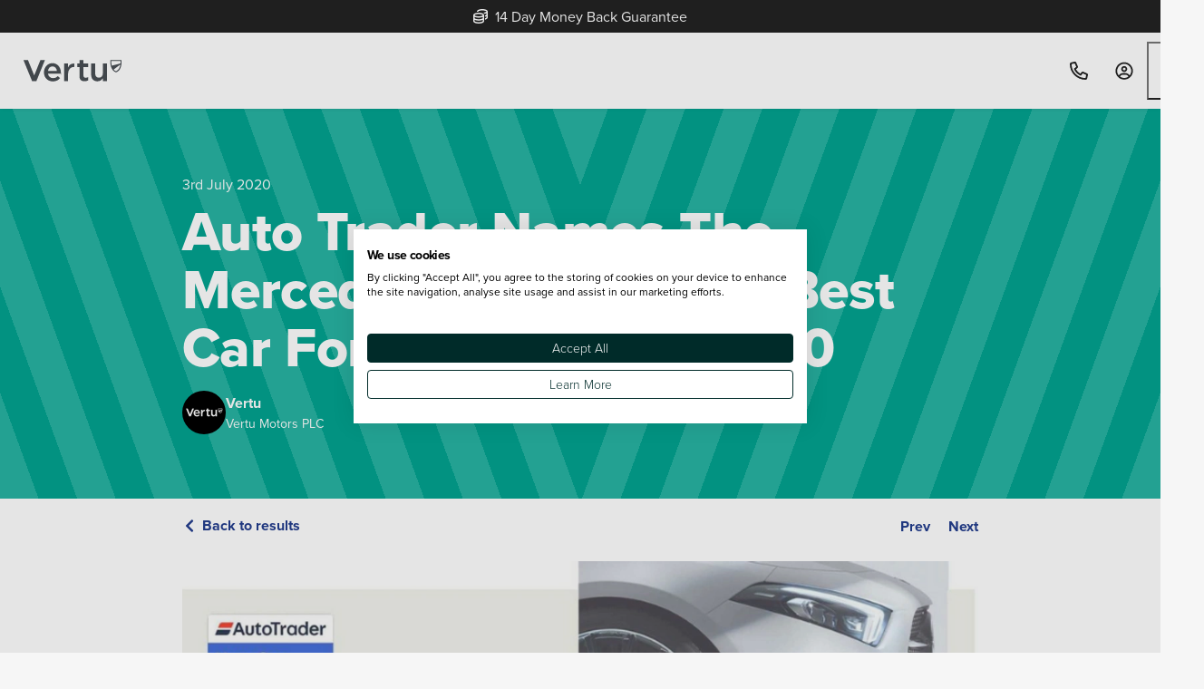

--- FILE ---
content_type: text/html
request_url: https://www.vertumotors.com/news/auto-trader-names-the-mercedes-benz-a-class-best-car-for-new-drivers-2020/
body_size: 109927
content:
<!DOCTYPE html><!-- Preload assets in Layout header slot --><link rel="preload" href="https://eu-west-2-vertu.graphassets.com/cm92it54301f707ns4y4t66eo/resize=width:400/auto_image/cmdzuya5m2ps608mlcsov416p" as="image"><link rel="preload" href="https://eu-west-2-vertu.graphassets.com/cm92it54301f707ns4y4t66eo/resize=height:96,width:96/auto_image/cme6wgent00le07o2tn5dioqm" as="image"><link rel="preload" href="https://eu-west-2-vertu.graphassets.com/cm92it54301f707ns4y4t66eo/resize=width:800/auto_image/cmdzuya5m2ps608mlcsov416p" as="image"><script type="application/ld+json">{"@context":"https://schema.org","@type":"NewsArticle","headline":"Auto Trader Names The Mercedes-Benz A-Class Best Car For New Drivers 2020","image":["https://eu-west-2-vertu.graphassets.com/cm92it54301f707ns4y4t66eo/resize=width:400/auto_image/cmdzuya5m2ps608mlcsov416p","https://eu-west-2-vertu.graphassets.com/cm92it54301f707ns4y4t66eo/resize=width:800/auto_image/cmdzuya5m2ps608mlcsov416p"],"author":{"@type":"Person","name":"Vertu","url":"https://www.vertumotors.com/authors/vertu"},"datePublished":"2020-07-03T15:04:00+00:00","dateModified":"2026-01-02T11:30:23.486717+00:00"}</script><html lang="en"> <head data-capo=""><meta charset="utf-8"><meta name="viewport" content="initial-scale=1.0, width=device-width"><title>Auto Trader Names The Mercedes-Benz A-Class Best Car For New Drivers 2020| Vertu</title><link rel="preconnect" href="https://cdn-4.convertexperiments.com"><link rel="preconnect" href="https://script.crazyegg.com"><link rel="preconnect" href="https://consent.cookiefirst.com"><link rel="preconnect" href="https://use.typekit.net" crossorigin=""><link rel="preconnect" href="https://p.typekit.net" crossorigin=""><script type="text/javascript" src="//script.crazyegg.com/pages/scripts/0114/9809.js" async=""></script><script>
  // Store the analytics ID from the domain config
  window.dataLayer = window.dataLayer || [];
  const analyticsID = 'G-YH00HNMVEN';
  const searchParams = new URL(window.location.href);
  // const isDebug = searchParams.searchParams.get('gtm_debug');
  const scripts = [
    {
      src: null,
      text: `
        (function(w,d,s,l,i){w[l]=w[l]||[];w[l].push({'gtm.start':new Date().getTime(),event:'gtm.js'});var f=d.getElementsByTagName(s)[0],j=d.createElement(s),dl=l!='dataLayer'?'&l='+l:'';j.async=true;j.src='https://www.googletagmanager.com/gtm.js?id='+i+dl;f.parentNode.insertBefore(j,f);})(window,document,'script','dataLayer','GTM-KBRD2GD');
      `,
    },
  ];
  function injectScripts() {
    scripts.forEach((s) => {
      const script = document.createElement('script');
      // TODO: Look at why partytown breaks the scripts for GTM - script.type = isDebug ? 'text/javascript' : 'text/partytown';
      script.type = 'text/javascript';
      if (s.src) script.src = s.src;
      if (s.text) script.text = s.text;
      document.head.appendChild(script);
    });
  }
  injectScripts();

  // GA_SESSION_SCRIPT Start
  function getCookie(name) {
    var match = document.cookie.match(new RegExp('(^| )' + name + '=([^;]+)'));
    if (match) return match[2];
  }

  /**
   * Set a cookie name, value and expiration time
   * @param {string} name - The cookie name to set
   * @param {string|number} value - The cookie value to set
   * @param {number} [days] - The expiration time in days
   */
  function setCookie(name, value, days) {
    const date = new Date();
    date.setTime(date.getTime() + days * 24 * 60 * 60 * 1000);
    const expires = 'expires=' + date.toUTCString();
    document.cookie = `${name}=${value}; ${expires}; path=/; Secure; SameSite=Lax`;
  }

  function gtag() {
    if (typeof dataLayer !== 'undefined' && Array.isArray(dataLayer)) {
      dataLayer.push(arguments);
    }
  }

  function setGASession(id) {
    setCookie('ga_session', id, 30);
    sessionStorage.setItem('ga_session', id);
  }

  gtag('js', new Date());

  gtag('get', analyticsID, 'session_id', (id) => {
    const gaCookie = getCookie('ga_session');
    const gaSession = sessionStorage.getItem('ga_session');

    if (!gaCookie || gaCookie !== id || !gaSession || gaCookie !== gaSession) {
      setGASession(id);
    }
  });
</script><script type="text/javascript" src="//cdn-4.convertexperiments.com/v1/js/100413531-100414704.js"></script><link rel="stylesheet" href="https://use.typekit.net/gub0pjy.css"><style>:root{--colour-brand-instagram-verified-blue: #0095f6;--grid-column-count: 12;--grid-gutter-default: 1.5rem;--grid-gutter-mobile: 1.25rem;--vs-core-size-18: 1.125rem;--vs-core-size-152: 2.375rem;--vs-core-size-350: 21.875rem;--vs-core-size-436: 27.25rem;--vs-core-size-520: 32.5rem;--vs-core-size-580: 36.25rem;--vs-core-size-660: 41.25rem;--vs-core-size-830: 51.875rem;--vs-core-size-1140: 71.25rem;--vs-core-size-1380: 86.25rem;--vs-core-size-1980: 123.75rem;--vs-site-container-max-width: calc(var(--vs-core-size-80) * 25)}.article-hero{display:flex;flex-direction:column;min-height:var(--vs-core-size-240);padding:var(--vs-core-spacing-24) var(--vs-core-spacing-0)}@media only screen and (min-width: 48.063rem){.article-hero{padding:var(--vs-core-spacing-40) var(--vs-core-spacing-0);min-height:calc(var(--vs-core-size-320) + var(--vs-core-size-32) - var(--vs-core-size-2))}}.article-hero--shallow{min-height:var(--vs-core-size-160)}@media only screen and (min-width: 48.063rem){.article-hero--shallow{min-height:calc(var(--vs-core-size-192) + var(--vs-core-size-8))}}.article-hero__image img{width:100%}@media only screen and (min-width: 48.063rem){.article-hero__image img{border-radius:var(--vs-core-border-radius-12)}}
.avatar{display:flex;gap:var(--vs-core-spacing-16)}.avatar img{object-fit:cover;object-position:center;width:var(--vs-core-size-48);height:var(--vs-core-size-48);border-radius:var(--vs-core-border-radius-full)}.avatar__content{display:flex;flex-direction:column;justify-content:center}.avatar__content-name{color:inherit;margin-bottom:var(--vs-core-spacing-0);font-size:var(--vs-core-font-size-desktop-body);font-weight:var(--vs-core-font-weight-bold)}.avatar__content-title{color:inherit;font-size:var(--vs-core-font-size-desktop-small);font-weight:var(--vs-core-font-weight-regular)}
.section{padding:var(--vs-core-spacing-16) var(--vs-core-spacing-0)}.section--medium{padding:var(--vs-core-spacing-24) var(--vs-core-spacing-0)}.section--large{padding:var(--vs-core-spacing-32) var(--vs-core-spacing-0)}@media only screen and (min-width: 48.063rem){.section--large{padding:var(--vs-core-spacing-48) var(--vs-core-spacing-0)}}.section--has-anchor{scroll-margin-top:calc(var(--offset-site-container-height)/16 * 1rem)}.section.bg-white:not(:has(.image-with-text-block)):has(+.section.bg-white){padding-bottom:var(--vs-core-spacing-0)}.section.bg-dynamic-blue-50:not(:has(.image-with-text-block)):has(+.section.bg-dynamic-blue-50){padding-bottom:var(--vs-core-spacing-0)}.section.bg-black:not(:has(.image-with-text-block)):has(+.section.bg-black){padding-bottom:var(--vs-core-spacing-0)}.section.bg-core-teal-500:not(:has(.image-with-text-block)):has(+.section.bg-core-teal-500){padding-bottom:var(--vs-core-spacing-0)}.section.bg-brand-v-teal:not(:has(.image-with-text-block)):has(+.section.bg-brand-v-teal){padding-bottom:var(--vs-core-spacing-0)}.section.bg-brand-v-blue:not(:has(.image-with-text-block)):has(+.section.bg-brand-v-blue){padding-bottom:var(--vs-core-spacing-0)}:root{--colour-brand-instagram-verified-blue: #0095f6;--grid-column-count: 12;--grid-gutter-default: 1.5rem;--grid-gutter-mobile: 1.25rem;--vs-core-size-18: 1.125rem;--vs-core-size-152: 2.375rem;--vs-core-size-350: 21.875rem;--vs-core-size-436: 27.25rem;--vs-core-size-520: 32.5rem;--vs-core-size-580: 36.25rem;--vs-core-size-660: 41.25rem;--vs-core-size-830: 51.875rem;--vs-core-size-1140: 71.25rem;--vs-core-size-1380: 86.25rem;--vs-core-size-1980: 123.75rem;--vs-site-container-max-width: calc(var(--vs-core-size-80) * 25)}.wrapper{--wrapper-base-size: var(--vs-core-size-1380);width:100%;max-width:calc(var(--wrapper-base-size) + var(--vs-core-size-48));margin:var(--vs-core-spacing-0) auto;padding:var(--vs-core-spacing-0) var(--vs-core-spacing-24)}.wrapper--narrow{--wrapper-base-size: var(--vs-core-size-830)}.wrapper--wide{--wrapper-base-size: var(--vs-core-size-1380)}
.page-navigation{padding:var(--vs-core-spacing-10) var(--vs-core-spacing-0)}.page-navigation__back{flex:1}.page-navigation__icon{align-self:center;display:inline-flex}:root{--colour-brand-instagram-verified-blue: #0095f6;--grid-column-count: 12;--grid-gutter-default: 1.5rem;--grid-gutter-mobile: 1.25rem;--vs-core-size-18: 1.125rem;--vs-core-size-152: 2.375rem;--vs-core-size-350: 21.875rem;--vs-core-size-436: 27.25rem;--vs-core-size-520: 32.5rem;--vs-core-size-580: 36.25rem;--vs-core-size-660: 41.25rem;--vs-core-size-830: 51.875rem;--vs-core-size-1140: 71.25rem;--vs-core-size-1380: 86.25rem;--vs-core-size-1980: 123.75rem;--vs-site-container-max-width: calc(var(--vs-core-size-80) * 25)}#share-this [id^=sharethis-].st-sticky-share-buttons{width:auto!important;top:auto!important;position:fixed!important;display:flex!important;flex-direction:row!important;justify-content:center!important;align-items:center!important;gap:var(--vs-core-spacing-6)!important;bottom:var(--vs-core-spacing-20)!important;padding:var(--vs-core-spacing-8)!important;background:var(--vs-core-neutral-white)!important;box-shadow:var(--vs-semantic-box-shadow-2xl)!important;border-radius:var(--vs-core-border-radius-full)!important;z-index:1!important}@media only screen and (min-width: 48.063rem){#share-this [id^=sharethis-].st-sticky-share-buttons{bottom:auto!important;flex-direction:column!important;align-items:center!important;top:var(--vs-core-spacing-320)!important;padding:var(--vs-core-spacing-8) var(--vs-core-spacing-6)!important}}#share-this [id^=sharethis-].st-sticky-share-buttons.st-left{left:50%!important;transform:translate(-50%)!important}@media only screen and (min-width: 48.063rem){#share-this [id^=sharethis-].st-sticky-share-buttons.st-left{transform:none!important;left:var(--vs-core-spacing-24)!important}}#share-this [id^=sharethis-].st-sticky-share-buttons .st-btn{position:relative!important;overflow:visible!important;display:flex!important;align-items:center!important;justify-content:center!important;flex-direction:row!important;width:var(--vs-core-size-32)!important;height:var(--vs-core-size-32)!important;margin-top:var(--vs-core-spacing-0)!important;border-radius:var(--vs-core-border-radius-full)!important;padding:var(--vs-core-spacing-0)!important;line-height:var(--vs-core-size-0)!important}@media only screen and (min-width: 48.063rem){#share-this [id^=sharethis-].st-sticky-share-buttons .st-btn[data-network]:hover:after{display:inline-block!important;pointer-events:none!important;position:absolute!important;font-weight:var(--vs-core-font-weight-semibold);background:var(--vs-core-neutral-white);color:var(--vs-core-neutral-black);padding:var(--vs-core-spacing-4) var(--vs-core-spacing-8);border:var(--vs-core-border-width-1) solid var(--vs-core-neutral-grey-300);border-radius:var(--vs-core-border-radius-6);font-size:var(--vs-core-font-size-mobile-small);left:calc(100% + var(--vs-core-spacing-12));line-height:var(--vs-core-line-height-150)!important;font-family:var(--vs-core-font-family-proxima-nova)!important}#share-this [id^=sharethis-].st-sticky-share-buttons .st-btn[data-network][data-network~=facebook]:hover:after{content:"Share on Facebook"}#share-this [id^=sharethis-].st-sticky-share-buttons .st-btn[data-network][data-network~=twitter]:hover:after{content:"Share on X"}#share-this [id^=sharethis-].st-sticky-share-buttons .st-btn[data-network][data-network~=whatsapp]:hover:after{content:"Share on WhatsApp"}#share-this [id^=sharethis-].st-sticky-share-buttons .st-btn[data-network][data-network~=messenger]:hover:after{content:"Share on Messenger"}#share-this [id^=sharethis-].st-sticky-share-buttons .st-btn[data-network][data-network~=linkedin]:hover:after{content:"Share on LinkedIn"}}#share-this [id^=sharethis-].st-sticky-share-buttons .st-btn:hover{background:var(--vs-core-neutral-grey-100)!important}#share-this [id^=sharethis-].st-sticky-share-buttons .st-btn:hover img{margin-left:var(--vs-core-spacing-0)!important}@media only screen and (min-width: 48.063rem){#share-this [id^=sharethis-].st-sticky-share-buttons .st-btn{margin-top:var(--vs-core-spacing-6);border-radius:var(--vs-core-border-radius-full)!important;padding:var(--vs-core-spacing-0)!important}}#share-this [id^=sharethis-].st-sticky-share-buttons .st-btn.st-first{margin-top:var(--vs-core-spacing-0)}#share-this [id^=sharethis-].st-sticky-share-buttons .st-btn img{display:block;max-width:var(--vs-core-size-16);max-height:var(--vs-core-size-16);filter:brightness(0) saturate(100%)}#share-this [id^=sharethis-].st-sticky-share-buttons .st-label{display:none!important}
@charset "UTF-8";:root{--vs-core-border-radius-radii-base: .25rem;--vs-core-border-radius-full: 624.9375rem;--vs-core-border-radius-0: 0;--vs-core-border-radius-48: 3rem;--vs-core-border-radius-44: 2.75rem;--vs-core-border-radius-40: 2.5rem;--vs-core-border-radius-36: 2.25rem;--vs-core-border-radius-32: 2rem;--vs-core-border-radius-28: 1.75rem;--vs-core-border-radius-24: 1.5rem;--vs-core-border-radius-20: 1.25rem;--vs-core-border-radius-16: 1rem;--vs-core-border-radius-14: .875rem;--vs-core-border-radius-12: .75rem;--vs-core-border-radius-10: .625rem;--vs-core-border-radius-8: .5rem;--vs-core-border-radius-6: .375rem;--vs-core-border-radius-4: .25rem;--vs-core-border-radius-3: .1875rem;--vs-core-border-radius-2: .125rem;--vs-core-border-radius-1: .0625rem;--vs-core-border-width-8: .5rem;--vs-core-border-width-6: .375rem;--vs-core-border-width-4: .25rem;--vs-core-border-width-3: .1875rem;--vs-core-border-width-2: .125rem;--vs-core-border-width-1: .0625rem;--vs-core-border-width-0: 0;--vs-core-magenta-900: #51002c;--vs-core-magenta-800: #670039;--vs-core-magenta-700: #8a004c;--vs-core-magenta-600: #ad005f;--vs-core-magenta-500: #b80065;--vs-core-magenta-400: #cf0071;--vs-core-magenta-300: #e6007e;--vs-core-magenta-200: #f7b0d7;--vs-core-magenta-100: #fbd9ec;--vs-core-magenta-50: #fde6f2;--vs-core-dark-turquoise-900: #083737;--vs-core-dark-turquoise-800: #0a4848;--vs-core-dark-turquoise-700: #0d5d5d;--vs-core-dark-turquoise-600: #107777;--vs-core-dark-turquoise-500: #128383;--vs-core-dark-turquoise-400: #419c9c;--vs-core-dark-turquoise-300: #60acac;--vs-core-dark-turquoise-200: #92c6c6;--vs-core-dark-turquoise-100: #b6d9d9;--vs-core-dark-turquoise-50: #e7f3f3;--vs-core-turquoise-900: #005f54;--vs-core-turquoise-800: #007c6f;--vs-core-turquoise-700: #00a08f;--vs-core-turquoise-600: #00ceb7;--vs-core-turquoise-500: #00e2c9;--vs-core-turquoise-400: #33e8d4;--vs-core-turquoise-300: #54ecdb;--vs-core-turquoise-200: #8af2e6;--vs-core-turquoise-100: #b0f6ee;--vs-core-turquoise-50: #e6fcfa;--vs-core-teal-900: #00453c;--vs-core-teal-800: #005a4f;--vs-core-teal-700: #007466;--vs-core-teal-600: #009583;--vs-core-teal-500: #00a490;--vs-core-teal-400: #33b6a6;--vs-core-teal-300: #54c2b5;--vs-core-teal-200: #8ad5cc;--vs-core-teal-100: #b0e3dd;--vs-core-teal-50: #e6f6f4;--vs-core-orange-900: #6b1b00;--vs-core-orange-800: #8c2300;--vs-core-orange-700: #b52d00;--vs-core-orange-600: #e83a00;--vs-core-orange-500: #ff4000;--vs-core-orange-400: #f63;--vs-core-orange-300: #ff7f54;--vs-core-orange-200: #ffa78a;--vs-core-orange-100: #ffc4b0;--vs-core-orange-50: #ffece6;--vs-core-salmon-900: #6b2527;--vs-core-salmon-800: #8c3133;--vs-core-salmon-700: #b53f41;--vs-core-salmon-600: #e85154;--vs-core-salmon-500: #ff595c;--vs-core-salmon-400: #ff7a7d;--vs-core-salmon-300: #ff9092;--vs-core-salmon-200: #ffb3b4;--vs-core-salmon-100: #fcc;--vs-core-salmon-50: #ffeeef;--vs-core-red-900: #620b03;--vs-core-red-800: #810f04;--vs-core-red-700: #a61305;--vs-core-red-600: #d51906;--vs-core-red-500: #ea1b07;--vs-core-red-400: #ee4939;--vs-core-red-300: #f16659;--vs-core-red-200: #f5968d;--vs-core-red-100: #f8b8b2;--vs-core-red-50: #fde8e6;--vs-core-dark-green-900: #001211;--vs-core-dark-green-800: #001817;--vs-core-dark-green-700: #001f1d;--vs-core-dark-green-600: #002725;--vs-core-dark-green-500: #002b29;--vs-core-dark-green-400: #335554;--vs-core-dark-green-300: #547170;--vs-core-dark-green-200: #8a9d9d;--vs-core-dark-green-100: #b0bdbd;--vs-core-dark-green-50: #e6eaea;--vs-core-green-900: #07391f;--vs-core-green-800: #094b29;--vs-core-green-700: #0b6135;--vs-core-green-600: #0f7c43;--vs-core-green-500: #10884a;--vs-core-green-400: #40a06e;--vs-core-green-300: #5faf86;--vs-core-green-200: #91c8ac;--vs-core-green-100: #b5dac7;--vs-core-green-50: #e7f3ed;--vs-core-taxi-blue-900: #00132e;--vs-core-taxi-blue-800: #00193c;--vs-core-taxi-blue-700: #00214d;--vs-core-taxi-blue-600: #002a63;--vs-core-taxi-blue-500: #002e6d;--vs-core-taxi-blue-400: #33588a;--vs-core-taxi-blue-300: #54739d;--vs-core-taxi-blue-200: #8a9fbc;--vs-core-taxi-blue-100: #b0bed2;--vs-core-taxi-blue-50: #e6eaf0;--vs-core-dynamic-blue-900: #0f1a3b;--vs-core-dynamic-blue-800: #13224e;--vs-core-dynamic-blue-700: #192b64;--vs-core-dynamic-blue-600: #203880;--vs-core-dynamic-blue-500: #233d8d;--vs-core-dynamic-blue-400: #4f64a4;--vs-core-dynamic-blue-300: #6c7db3;--vs-core-dynamic-blue-200: #9aa6cb;--vs-core-dynamic-blue-100: #bbc3dc;--vs-core-dynamic-blue-50: #e9ecf4;--vs-core-dark-blue-900: #132338;--vs-core-dark-blue-800: #192e4a;--vs-core-dark-blue-700: #203b5f;--vs-core-dark-blue-600: #294c7a;--vs-core-dark-blue-500: #2d5386;--vs-core-dark-blue-400: #57759e;--vs-core-dark-blue-300: #728cae;--vs-core-dark-blue-200: #9eb0c7;--vs-core-dark-blue-100: #becad9;--vs-core-dark-blue-50: #eaeef3;--vs-core-blue-900: #003258;--vs-core-blue-800: #004273;--vs-core-blue-700: #005594;--vs-core-blue-600: #006dbe;--vs-core-blue-500: #0078d1;--vs-core-blue-400: #54a5e0;--vs-core-blue-300: #8ac1ea;--vs-core-blue-200: #b0d5f1;--vs-core-blue-100: #e6f2fa;--vs-core-blue-50: #f3f9fc;--vs-core-neutral-grey-alpha-900: rgba(34, 34, 34, .9);--vs-core-neutral-grey-alpha-800: rgba(58, 58, 58, .8);--vs-core-neutral-grey-alpha-700: rgba(85, 85, 85, .7);--vs-core-neutral-grey-alpha-600: rgba(109, 109, 109, .6);--vs-core-neutral-grey-alpha-500: rgba(138, 138, 138, .5);--vs-core-neutral-grey-alpha-400: rgba(162, 162, 162, .4);--vs-core-neutral-grey-alpha-300: rgba(186, 186, 186, .3);--vs-core-neutral-grey-alpha-200: rgba(226, 226, 226, .2);--vs-core-neutral-grey-alpha-100: rgba(246, 246, 246, .1);--vs-core-neutral-grey-alpha-50: rgba(255, 255, 255, .05);--vs-core-neutral-grey-900: #222;--vs-core-neutral-grey-800: #3a3a3a;--vs-core-neutral-grey-700: #555;--vs-core-neutral-grey-600: #6d6d6d;--vs-core-neutral-grey-500: #8a8a8a;--vs-core-neutral-grey-400: #a2a2a2;--vs-core-neutral-grey-300: #bababa;--vs-core-neutral-grey-200: #e2e2e2;--vs-core-neutral-grey-100: #f6f6f6;--vs-core-neutral-grey-50: #fff;--vs-core-neutral-white-alpha-900: rgba(255, 255, 255, .9);--vs-core-neutral-white-alpha-800: rgba(255, 255, 255, .8);--vs-core-neutral-white-alpha-700: rgba(255, 255, 255, .7);--vs-core-neutral-white-alpha-600: rgba(255, 255, 255, .6);--vs-core-neutral-white-alpha-500: rgba(255, 255, 255, .5);--vs-core-neutral-white-alpha-400: rgba(255, 255, 255, .4);--vs-core-neutral-white-alpha-300: rgba(255, 255, 255, .3);--vs-core-neutral-white-alpha-200: rgba(255, 255, 255, .2);--vs-core-neutral-white-alpha-100: rgba(255, 255, 255, .1);--vs-core-neutral-white-alpha-50: rgba(255, 255, 255, .05);--vs-core-neutral-black-alpha-900: rgba(0, 0, 0, .9);--vs-core-neutral-black-alpha-800: rgba(0, 0, 0, .8);--vs-core-neutral-black-alpha-700: rgba(0, 0, 0, .7);--vs-core-neutral-black-alpha-600: rgba(0, 0, 0, .6);--vs-core-neutral-black-alpha-500: rgba(0, 0, 0, .5);--vs-core-neutral-black-alpha-400: rgba(0, 0, 0, .4);--vs-core-neutral-black-alpha-300: rgba(0, 0, 0, .3);--vs-core-neutral-black-alpha-200: rgba(0, 0, 0, .2);--vs-core-neutral-black-alpha-100: rgba(0, 0, 0, .1);--vs-core-neutral-black-alpha-50: rgba(0, 0, 0, .05);--vs-core-neutral-transparent: transparent;--vs-core-neutral-white: #fff;--vs-core-neutral-black: #222;--vs-core-font-family-code: Source Code Pro;--vs-core-font-family-proxima-nova: proxima-nova, Arial, Helvetica, sans-serif;--vs-core-font-size-font-base: 1rem;--vs-core-font-size-font-scale-mobile: .0703rem;--vs-core-font-size-font-scale-tablet: .075rem;--vs-core-font-size-font-scale-desktop: .0781rem;--vs-core-font-size-mobile-2xs: .6875rem;--vs-core-font-size-mobile-xs: .75rem;--vs-core-font-size-mobile-small: .875rem;--vs-core-font-size-mobile-body: 1rem;--vs-core-font-size-mobile-link: 1rem;--vs-core-font-size-mobile-button: 1rem;--vs-core-font-size-mobile-label: 1rem;--vs-core-font-size-mobile-large: 1.125rem;--vs-core-font-size-mobile-h5: 1.25rem;--vs-core-font-size-mobile-h4: 1.4375rem;--vs-core-font-size-mobile-h3: 1.625rem;--vs-core-font-size-mobile-h2: 1.8125rem;--vs-core-font-size-mobile-h1: 2rem;--vs-core-font-size-tablet-2xs: .6875rem;--vs-core-font-size-tablet-xs: .75rem;--vs-core-font-size-tablet-small: .875rem;--vs-core-font-size-tablet-body: 1rem;--vs-core-font-size-tablet-link: 1rem;--vs-core-font-size-tablet-button: 1rem;--vs-core-font-size-tablet-label: 1rem;--vs-core-font-size-tablet-large: 1.1875rem;--vs-core-font-size-tablet-h5: 1.4375rem;--vs-core-font-size-tablet-h4: 1.75rem;--vs-core-font-size-tablet-h3: 2.0625rem;--vs-core-font-size-tablet-h2: 2.5rem;--vs-core-font-size-tablet-h1: 3rem;--vs-core-font-size-desktop-2xs: .6875rem;--vs-core-font-size-desktop-xs: .75rem;--vs-core-font-size-desktop-small: .875rem;--vs-core-font-size-desktop-body: 1rem;--vs-core-font-size-desktop-link: 1rem;--vs-core-font-size-desktop-button: 1rem;--vs-core-font-size-desktop-label: 1rem;--vs-core-font-size-desktop-large: 1.25rem;--vs-core-font-size-desktop-h5: 1.5625rem;--vs-core-font-size-desktop-h4: 1.9375rem;--vs-core-font-size-desktop-h3: 2.4375rem;--vs-core-font-size-desktop-h2: 3.0625rem;--vs-core-font-size-desktop-h1: 3.8125rem;--vs-core-font-weight-extrabold-italic-style: italic;--vs-core-font-weight-extrabold-italic-weight: 800;--vs-core-font-weight-bold-italic-style: italic;--vs-core-font-weight-bold-italic-weight: 700;--vs-core-font-weight-semibold-italic-style: italic;--vs-core-font-weight-semibold-italic-weight: 600;--vs-core-font-weight-medium-italic-style: italic;--vs-core-font-weight-medium-italic-weight: 500;--vs-core-font-weight-italic-style: italic;--vs-core-font-weight-italic-weight: 400;--vs-core-font-weight-light-italic-style: italic;--vs-core-font-weight-light-italic-weight: 300;--vs-core-font-weight-extrabold: 800;--vs-core-font-weight-bold: 700;--vs-core-font-weight-semibold: 600;--vs-core-font-weight-medium: 500;--vs-core-font-weight-regular: 400;--vs-core-font-weight-light: 300;--vs-core-line-height-150: 1.5;--vs-core-line-height-115: 1.15;--vs-core-line-height-105: 1.05;--vs-core-opacity-transparent: 0;--vs-core-opacity-100: 1;--vs-core-opacity-90: .9;--vs-core-opacity-80: .8;--vs-core-opacity-70: .7;--vs-core-opacity-60: .6;--vs-core-opacity-50: .5;--vs-core-opacity-40: .4;--vs-core-opacity-30: .3;--vs-core-opacity-20: .2;--vs-core-opacity-10: .1;--vs-core-size-sizing-base: .25rem;--vs-core-size-0: 0;--vs-core-size-768: 48rem;--vs-core-size-384: 24rem;--vs-core-size-320: 20rem;--vs-core-size-288: 18rem;--vs-core-size-256: 16rem;--vs-core-size-240: 15rem;--vs-core-size-224: 14rem;--vs-core-size-208: 13rem;--vs-core-size-192: 12rem;--vs-core-size-176: 11rem;--vs-core-size-160: 10rem;--vs-core-size-144: 9rem;--vs-core-size-128: 8rem;--vs-core-size-112: 7rem;--vs-core-size-96: 6rem;--vs-core-size-80: 5rem;--vs-core-size-64: 4rem;--vs-core-size-56: 3.5rem;--vs-core-size-48: 3rem;--vs-core-size-44: 2.75rem;--vs-core-size-40: 2.5rem;--vs-core-size-36: 2.25rem;--vs-core-size-32: 2rem;--vs-core-size-30: 1.875rem;--vs-core-size-28: 1.75rem;--vs-core-size-24: 1.5rem;--vs-core-size-20: 1.25rem;--vs-core-size-16: 1rem;--vs-core-size-14: .875rem;--vs-core-size-12: .75rem;--vs-core-size-10: .625rem;--vs-core-size-8: .5rem;--vs-core-size-6: .375rem;--vs-core-size-4: .25rem;--vs-core-size-3: .1875rem;--vs-core-size-2: .125rem;--vs-core-size-1: .0625rem;--vs-core-spacing-spacing-base: .25rem;--vs-core-spacing-0: 0;--vs-core-spacing-384: 24rem;--vs-core-spacing-320: 20rem;--vs-core-spacing-288: 18rem;--vs-core-spacing-256: 16rem;--vs-core-spacing-240: 15rem;--vs-core-spacing-224: 14rem;--vs-core-spacing-208: 13rem;--vs-core-spacing-192: 12rem;--vs-core-spacing-176: 11rem;--vs-core-spacing-160: 10rem;--vs-core-spacing-144: 9rem;--vs-core-spacing-128: 8rem;--vs-core-spacing-112: 7rem;--vs-core-spacing-96: 6rem;--vs-core-spacing-80: 5rem;--vs-core-spacing-64: 4rem;--vs-core-spacing-56: 3.5rem;--vs-core-spacing-48: 3rem;--vs-core-spacing-44: 2.75rem;--vs-core-spacing-40: 2.5rem;--vs-core-spacing-36: 2.25rem;--vs-core-spacing-32: 2rem;--vs-core-spacing-28: 1.75rem;--vs-core-spacing-24: 1.5rem;--vs-core-spacing-20: 1.25rem;--vs-core-spacing-16: 1rem;--vs-core-spacing-14: .875rem;--vs-core-spacing-12: .75rem;--vs-core-spacing-10: .625rem;--vs-core-spacing-8: .5rem;--vs-core-spacing-6: .375rem;--vs-core-spacing-4: .25rem;--vs-core-spacing-3: .1875rem;--vs-core-spacing-2: .125rem;--vs-core-spacing-1: .0625rem;--vs-semantic-box-shadow-inner: inset 0 .125rem .25rem 0 rgba(0, 0, 0, .05);--vs-semantic-box-shadow-2xl: 0 1.5625rem 3.125rem 0 rgba(0, 0, 0, .2);--vs-semantic-box-shadow-xl: 0 1.25rem 1.5625rem 0 rgba(0, 0, 0, .05), 0 .625rem .625rem 0 rgba(0, 0, 0, .05);--vs-semantic-box-shadow-lg: 0 .625rem .9375rem 0 rgba(0, 0, 0, .05), 0 .25rem .375rem 0 rgba(0, 0, 0, .05);--vs-semantic-box-shadow-md: 0 .125rem .25rem 0 rgba(0, 0, 0, .05), 0 .25rem .375rem 0 rgba(0, 0, 0, .05);--vs-semantic-box-shadow-base: 0 .0625rem .125rem 0 rgba(0, 0, 0, .05), 0 .0625rem .1875rem 0 rgba(0, 0, 0, .05);--vs-semantic-border-input-controls-danger: #ea1b07;--vs-semantic-border-input-controls-warning: #ff4000;--vs-semantic-border-input-controls-success: #10884a;--vs-semantic-border-system-danger: #f8b8b2;--vs-semantic-border-system-warning: #ffc4b0;--vs-semantic-border-system-success: #b5dac7;--vs-semantic-border-system-info: #b0d5f1;--vs-semantic-border-light: #fff;--vs-semantic-border-divider: #e2e2e2;--vs-semantic-border-focus: #222;--vs-semantic-border-tertiary: #6d6d6d;--vs-semantic-border-hover: #8a8a8a;--vs-semantic-border-bounds: #bababa;--vs-semantic-background-interactive-overlay-scroll-fade-vertical: linear-gradient(180deg, transparent 74%, transparent 75%, #fff 100%);--vs-semantic-background-interactive-overlay-scroll-fade-horizontal: linear-gradient(90deg, transparent 74%, transparent 75%, #fff 100%);--vs-semantic-background-system-info: #f3f9fc;--vs-semantic-background-system-success: #e7f3ed;--vs-semantic-background-system-danger: #fde8e6;--vs-semantic-background-system-warning: #ffece6;--vs-semantic-background-input-controls-inverse-press-copy: rgba(255, 255, 255, .2);--vs-semantic-background-input-controls-inverse-hover: rgba(255, 255, 255, .1);--vs-semantic-background-input-controls-disabled: #a2a2a2;--vs-semantic-background-input-controls-secondary: rgba(162, 162, 162, .4);--vs-semantic-background-input-controls-default: #fff;--vs-semantic-background-transparent: transparent;--vs-semantic-background-inverse: #222;--vs-semantic-background-overlay: rgba(0, 0, 0, .8);--vs-semantic-background-tertiary: #e2e2e2;--vs-semantic-background-secondary: #f6f6f6;--vs-semantic-background-primary: #fff;--vs-semantic-foreground-system-danger: #a61305;--vs-semantic-foreground-system-warning: #b52d00;--vs-semantic-foreground-system-success: #0b6135;--vs-semantic-foreground-system-info: #005594;--vs-semantic-foreground-inverse-tertiary: #e2e2e2;--vs-semantic-foreground-inverse-secondary: #f6f6f6;--vs-semantic-foreground-inverse-primary: #fff;--vs-semantic-foreground-disabled: #a2a2a2;--vs-semantic-foreground-tertiary: #6d6d6d;--vs-semantic-foreground-secondary: #555;--vs-semantic-foreground-primary: #222;--vs-semantic-typography-desktop-h1: 700 3.8125rem/1.15 proxima-nova, Arial, Helvetica, sans-serif;--vs-semantic-typography-desktop-h2: 700 3.0625rem/1.15 proxima-nova, Arial, Helvetica, sans-serif;--vs-semantic-typography-desktop-h3: 700 2.4375rem/1.15 proxima-nova, Arial, Helvetica, sans-serif;--vs-semantic-typography-desktop-h4: 700 1.9375rem/1.15 proxima-nova, Arial, Helvetica, sans-serif;--vs-semantic-typography-desktop-h5: 700 1.5625rem/1.15 proxima-nova, Arial, Helvetica, sans-serif;--vs-semantic-typography-desktop-large: 400 1.25rem/1.5 proxima-nova, Arial, Helvetica, sans-serif;--vs-semantic-typography-desktop-label: 600 1rem/1.5 proxima-nova, Arial, Helvetica, sans-serif;--vs-semantic-typography-desktop-button: 700 1rem/1.5 proxima-nova, Arial, Helvetica, sans-serif;--vs-semantic-typography-desktop-link: 700 1rem/1.5 proxima-nova, Arial, Helvetica, sans-serif;--vs-semantic-typography-desktop-body: 400 1rem/1.5 proxima-nova, Arial, Helvetica, sans-serif;--vs-semantic-typography-desktop-small: 400 .875rem/1.5 proxima-nova, Arial, Helvetica, sans-serif;--vs-semantic-typography-desktop-xs: 400 .75rem/1.5 proxima-nova, Arial, Helvetica, sans-serif;--vs-semantic-typography-desktop-2xs: 400 .6875rem/1.15 proxima-nova, Arial, Helvetica, sans-serif;--vs-semantic-typography-tablet-h1: 700 3rem/1.15 proxima-nova, Arial, Helvetica, sans-serif;--vs-semantic-typography-tablet-h2: 700 2.5rem/1.15 proxima-nova, Arial, Helvetica, sans-serif;--vs-semantic-typography-tablet-h3: 700 2.0625rem/1.15 proxima-nova, Arial, Helvetica, sans-serif;--vs-semantic-typography-tablet-h4: 700 1.75rem/1.15 proxima-nova, Arial, Helvetica, sans-serif;--vs-semantic-typography-tablet-h5: 700 1.4375rem/1.15 proxima-nova, Arial, Helvetica, sans-serif;--vs-semantic-typography-tablet-large: 400 1.1875rem/1.5 proxima-nova, Arial, Helvetica, sans-serif;--vs-semantic-typography-tablet-label: 600 1rem/1.5 proxima-nova, Arial, Helvetica, sans-serif;--vs-semantic-typography-tablet-button: 700 1rem/1.5 proxima-nova, Arial, Helvetica, sans-serif;--vs-semantic-typography-tablet-link: 700 1rem/1.5 proxima-nova, Arial, Helvetica, sans-serif;--vs-semantic-typography-tablet-body: 400 1rem/1.5 proxima-nova, Arial, Helvetica, sans-serif;--vs-semantic-typography-tablet-small: 400 .875rem/1.5 proxima-nova, Arial, Helvetica, sans-serif;--vs-semantic-typography-tablet-xs: 400 .75rem/1.5 proxima-nova, Arial, Helvetica, sans-serif;--vs-semantic-typography-tablet-2xs: 400 .6875rem/1.15 proxima-nova, Arial, Helvetica, sans-serif;--vs-semantic-typography-mobile-h1: 700 2rem/1.15 proxima-nova, Arial, Helvetica, sans-serif;--vs-semantic-typography-mobile-h2: 700 1.8125rem/1.15 proxima-nova, Arial, Helvetica, sans-serif;--vs-semantic-typography-mobile-h3: 700 1.625rem/1.15 proxima-nova, Arial, Helvetica, sans-serif;--vs-semantic-typography-mobile-h4: 700 1.4375rem/1.15 proxima-nova, Arial, Helvetica, sans-serif;--vs-semantic-typography-mobile-h5: 700 1.25rem/1.15 proxima-nova, Arial, Helvetica, sans-serif;--vs-semantic-typography-mobile-large: 400 1.125rem/1.5 proxima-nova, Arial, Helvetica, sans-serif;--vs-semantic-typography-mobile-label: 600 1rem/1.5 proxima-nova, Arial, Helvetica, sans-serif;--vs-semantic-typography-mobile-button: 700 1rem/1.5 proxima-nova, Arial, Helvetica, sans-serif;--vs-semantic-typography-mobile-link: 700 1rem/1.5 proxima-nova, Arial, Helvetica, sans-serif;--vs-semantic-typography-mobile-body: 400 1rem/1.5 proxima-nova, Arial, Helvetica, sans-serif;--vs-semantic-typography-mobile-small: 400 .875rem/1.5 proxima-nova, Arial, Helvetica, sans-serif;--vs-semantic-typography-mobile-xs: 400 .75rem/1.5 proxima-nova, Arial, Helvetica, sans-serif;--vs-semantic-typography-mobile-2xs: 400 .6875rem/1.15 proxima-nova, Arial, Helvetica, sans-serif;--vs-background-interactive-primary-default: #233d8d;--vs-foreground-interactive-primary-default: #fff;--vs-background-interactive-primary-hover: #bbc3dc;--vs-background-interactive-primary-light-default: #fff}:root{--colour-brand-instagram-verified-blue: #0095f6;--grid-column-count: 12;--grid-gutter-default: 1.5rem;--grid-gutter-mobile: 1.25rem;--vs-core-size-18: 1.125rem;--vs-core-size-152: 2.375rem;--vs-core-size-350: 21.875rem;--vs-core-size-436: 27.25rem;--vs-core-size-520: 32.5rem;--vs-core-size-580: 36.25rem;--vs-core-size-660: 41.25rem;--vs-core-size-830: 51.875rem;--vs-core-size-1140: 71.25rem;--vs-core-size-1380: 86.25rem;--vs-core-size-1980: 123.75rem;--vs-site-container-max-width: calc(var(--vs-core-size-80) * 25)}h5,.heading-5,h4,.heading-4,h3,.heading-3,h2,.heading-2,h1,.heading-1{font-weight:800;line-height:1.05;margin-bottom:.625rem}h1,.heading-1{letter-spacing:-.0375rem;font-size:2rem}@media (min-width: 40rem){h1,.heading-1{font-size:calc(6.6666666667vw - .6666666667rem)}}@media (min-width: 55rem){h1,.heading-1{font-size:calc(9.0277777778vw - 1.9652777778rem)}}@media (min-width: 64rem){h1,.heading-1{font-size:3.8125rem}}h2,.heading-2{letter-spacing:-.0375rem;font-size:1.8125rem}@media (min-width: 40rem){h2,.heading-2{font-size:calc(4.5833333333vw - .0208333333rem)}}@media (min-width: 55rem){h2,.heading-2{font-size:calc(6.25vw - .9375rem)}}@media (min-width: 64rem){h2,.heading-2{font-size:3.0625rem}}h3,.heading-3{font-size:1.625rem}@media (min-width: 40rem){h3,.heading-3{font-size:calc(2.9166666667vw + .4583333333rem)}}@media (min-width: 55rem){h3,.heading-3{font-size:calc(4.1666666667vw - .2291666667rem)}}@media (min-width: 64rem){h3,.heading-3{font-size:2.4375rem}}h4,.heading-4{font-size:1.4375rem}@media (min-width: 40rem){h4,.heading-4{font-size:calc(2.0833333333vw + .6041666667rem)}}@media (min-width: 55rem){h4,.heading-4{font-size:calc(2.0833333333vw + .6041666667rem)}}@media (min-width: 64rem){h4,.heading-4{font-size:1.9375rem}}h5,.heading-5{font-size:1.25rem}@media (min-width: 40rem){h5,.heading-5{font-size:calc(1.25vw + .75rem)}}@media (min-width: 55rem){h5,.heading-5{font-size:calc(1.3888888889vw + .6736111111rem)}}@media (min-width: 64rem){h5,.heading-5{font-size:1.5625rem}}h1,h2,h3,h4,h5,h6{margin-top:var(--vs-core-spacing-0)}body{-webkit-font-smoothing:antialiased;-webkit-text-size-adjust:100%;-webkit-tap-highlight-color:transparent;-moz-osx-font-smoothing:grayscale;text-wrap:pretty;overflow-x:hidden;text-rendering:optimizelegibility;padding:var(--vs-core-spacing-0);margin:var(--vs-core-spacing-0);color:var(--vs-semantic-foreground-primary);background-color:var(--vs-semantic-background-secondary);font:var(--vs-semantic-typography-desktop-body)}p{margin:var(--vs-core-spacing-0) var(--vs-core-spacing-0) var(--vs-core-spacing-10)}a{text-decoration:none;cursor:pointer;color:inherit;-webkit-touch-callout:none;-webkit-tap-highlight-color:var(--vs-core-neutral-transparent)}img{max-width:100%;height:auto;vertical-align:middle}iframe{width:100%;height:100%;border:none;display:block}.form__select,select,input,input[type=text],input[type=number],input[type=email],input[type=password],input[type=date],.date-pick{height:3rem}.form__select,select,textarea,input,input[type=text],input[type=number],input[type=email],input[type=password],input[type=date],input[type=textarea],.date-pick{width:100%;position:relative;display:inline-block;vertical-align:middle;appearance:textfield;box-shadow:var(--vs-core-size-0);border-radius:var(--vs-core-spacing-8);background:vs(--vs-core-neutral-white);font-size:var(--vs-core-font-size-font-base);padding:var(--vs-core-spacing-8) var(--vs-core-spacing-10);border:var(--vs-core-spacing-1) solid var(--vs-core-neutral-grey-300)}fieldset{min-width:100%;border:var(--vs-core-size-0);padding:var(--vs-core-spacing-0);margin:var(--vs-core-spacing-0)}figure{margin-left:var(--vs-core-spacing-0);margin-right:var(--vs-core-spacing-0)}select::-ms-expand{display:none}.icon{display:inline-block;background-size:contain;background-position:center center;background-repeat:no-repeat;width:var(--vs-core-size-16);height:var(--vs-core-size-16)}ul{list-style:none;margin:0;padding:0}ul>li{margin:0;padding:0}table:not(.rdp-month_grid){display:block;max-width:fit-content;text-align:left;overflow-x:auto;width:100%;border-spacing:var(--vs-core-spacing-0);border:var(--vs-core-border-width-1) solid var(--vs-core-neutral-grey-400);border-radius:var(--vs-core-border-radius-12);scrollbar-color:var(--vs-core-neutral-grey-400) var(--vs-core-neutral-transparent);font-size:var(--vs-core-font-size-mobile-small)}table:not(.rdp-month_grid)::-webkit-scrollbar{background-color:var(--vs-semantic-background-transparent)}table:not(.rdp-month_grid)::-webkit-scrollbar-thumb{background-clip:content-box;background-color:var(--vs-core-neutral-grey-500);border-radius:var(--vs-core-border-radius-16);border:var(--vs-core-border-width-4) solid var(--vs-core-neutral-transparent)}table:not(.rdp-month_grid) p{margin:var(--vs-core-spacing-0)}table:not(.rdp-month_grid) p a{color:var(--vs-core-dynamic-blue-500);font-weight:var(--vs-core-font-weight-bold)}table:not(.rdp-month_grid) tr:not(:last-of-type){border-bottom:var(--vs-core-border-width-1) solid var(--vs-core-neutral-grey-200)}table:not(.rdp-month_grid) th,table:not(.rdp-month_grid) td{width:10%;padding:var(--vs-core-spacing-16);border-right:var(--vs-core-border-width-1) solid var(--vs-core-neutral-grey-200)}@media only screen and (min-width: 48.063rem){table:not(.rdp-month_grid) th,table:not(.rdp-month_grid) td{max-width:var(--vs-core-size-144);min-width:var(--vs-core-size-144)}}table:not(.rdp-month_grid) th:last-of-type,table:not(.rdp-month_grid) td:last-of-type{border-right:var(--vs-core-border-width-0)}table:not(.rdp-month_grid) th{background-color:var(--vs-core-neutral-grey-100)}table:not(.rdp-month_grid) th:first-of-type{border-radius:var(--vs-core-border-radius-12) var(--vs-core-border-radius-0) var(--vs-core-border-radius-0) var(--vs-core-border-radius-0)}table:not(.rdp-month_grid) th:last-of-type{border-radius:var(--vs-core-border-radius-0) var(--vs-core-border-radius-12) var(--vs-core-border-radius-0) var(--vs-core-border-radius-0)}table:not(.rdp-month_grid) thead{border-bottom:var(--vs-core-border-width-1) solid var(--vs-core-neutral-grey-200)}table:not(.rdp-month_grid) thead,table:not(.rdp-month_grid) tbody{width:100%}.heading-grouped{margin-bottom:var(--vs-core-spacing-0)}/*! normalize.css v8.0.1 | MIT License | github.com/necolas/normalize.css */*,:after,:before,::backdrop,::file-selector-button{box-sizing:border-box;margin:0;padding:0;border:0 solid}html{-webkit-tap-highlight-color:var(--vs-core-neutral-transparent);line-height:1.15;tab-size:4;-webkit-text-size-adjust:100%;scroll-behavior:smooth}main{display:block}hr{box-sizing:content-box;height:0;color:inherit;overflow:visible;border-top-width:.0625rem}code,kbd,samp,pre{font-family:--theme(--default-mono-font-family,ui-monospace,SFMono-Regular,Menlo,Monaco,Consolas,"Liberation Mono","Courier New",monospace);font-feature-settings:--theme(--default-mono-font-feature-settings,normal);font-variation-settings:--theme(--default-mono-font-variation-settings,normal);font-size:1rem}abbr[title]{border-bottom:none;-webkit-text-decoration:underline dotted;text-decoration:underline dotted}b,strong{font-weight:bolder}small{font-size:80%}sub,sup{font-size:75%;line-height:0;position:relative;vertical-align:baseline}sub{bottom:-.25em}sup{top:-.5em}img{border-style:none}button,input,optgroup,select,textarea{margin:0}:where(select:is([multiple],[size])) optgroup{font-weight:bolder}:where(select:is([multiple],[size])) optgroup option{padding-inline-start:1.25rem}::file-selector-button{margin-inline-end:.25rem}::placeholder{opacity:1}@supports (not (-webkit-appearance: -apple-pay-button)) or (contain-intrinsic-size: 1px){::placeholder{color:color-mix(in oklab,currentcolor 50%,transparent)}}button,input{overflow:visible}button,select{text-transform:none}button,[type=button],[type=reset],[type=submit]{-webkit-appearance:button}button::-moz-focus-inner,[type=button]::-moz-focus-inner,[type=reset]::-moz-focus-inner,[type=submit]::-moz-focus-inner{border-style:none;padding:0}:-moz-focusring{outline:auto}button:-moz-focusring,[type=button]:-moz-focusring,[type=reset]:-moz-focusring,[type=submit]:-moz-focusring{outline:1px dotted ButtonText}fieldset{padding:.35em .75em .625em}legend{box-sizing:border-box;color:inherit;display:table;max-width:100%;padding:0;white-space:normal}table{text-indent:0;border-color:inherit;border-collapse:collapse}progress{vertical-align:baseline}textarea{overflow:auto;resize:vertical}[type=checkbox],[type=radio]{box-sizing:border-box;padding:0}[type=number]::-webkit-inner-spin-button,[type=number]::-webkit-outer-spin-button{height:auto}[type=search]{-webkit-appearance:textfield;outline-offset:-2px}[type=search]::-webkit-search-decoration{-webkit-appearance:none}::-webkit-date-and-time-value{min-height:1lh;text-align:inherit}::-webkit-datetime-edit{display:inline-flex}::-webkit-datetime-edit-fields-wrapper{padding:0}::-webkit-datetime-edit,::-webkit-datetime-edit-year-field,::-webkit-datetime-edit-month-field,::-webkit-datetime-edit-day-field,::-webkit-datetime-edit-hour-field,::-webkit-datetime-edit-minute-field,::-webkit-datetime-edit-second-field,::-webkit-datetime-edit-millisecond-field,::-webkit-datetime-edit-meridiem-field{padding-block:0}:-moz-ui-invalid{box-shadow:none}::-webkit-file-upload-button{-webkit-appearance:button;font:inherit}details{display:block}summary{display:list-item}template{display:none}img,svg,video,canvas,audio,iframe,embed,object{display:block;vertical-align:middle}img,video{max-width:100%;height:auto}[hidden]:where(:not([hidden=until-found])){display:none!important}.grid{display:grid;grid-template-columns:repeat(var(--grid-column-count),1fr);--grid-gutter-x: map.get($vs-grid-gutters, xs);gap:var(--grid-gutter-x, 1rem)}@media only screen and (min-width: .063rem){.grid{--grid-gutter-x: 1.25rem}}@media only screen and (min-width: 23.563rem){.grid{--grid-gutter-x: 1.25rem}}@media only screen and (min-width: 48.063rem){.grid{--grid-gutter-x: 1.5rem}}@media only screen and (min-width: 64.063rem){.grid{--grid-gutter-x: 1.5rem}}@media only screen and (min-width: 90.063rem){.grid{--grid-gutter-x: 1.5rem}}@media only screen and (min-width: 100.063rem){.grid{--grid-gutter-x: 1.5rem}}.col-1{grid-column:span 1}.col-start-1{grid-column-start:1}.col-end-1{grid-column-end:2}.col-2{grid-column:span 2}.col-start-2{grid-column-start:2}.col-end-2{grid-column-end:3}.col-3{grid-column:span 3}.col-start-3{grid-column-start:3}.col-end-3{grid-column-end:4}.col-4{grid-column:span 4}.col-start-4{grid-column-start:4}.col-end-4{grid-column-end:5}.col-5{grid-column:span 5}.col-start-5{grid-column-start:5}.col-end-5{grid-column-end:6}.col-6{grid-column:span 6}.col-start-6{grid-column-start:6}.col-end-6{grid-column-end:7}.col-7{grid-column:span 7}.col-start-7{grid-column-start:7}.col-end-7{grid-column-end:8}.col-8{grid-column:span 8}.col-start-8{grid-column-start:8}.col-end-8{grid-column-end:9}.col-9{grid-column:span 9}.col-start-9{grid-column-start:9}.col-end-9{grid-column-end:10}.col-10{grid-column:span 10}.col-start-10{grid-column-start:10}.col-end-10{grid-column-end:11}.col-11{grid-column:span 11}.col-start-11{grid-column-start:11}.col-end-11{grid-column-end:12}.col-12{grid-column:span 12}.col-start-12{grid-column-start:12}.col-end-12{grid-column-end:13}@media only screen and (min-width: 23.563rem){.sm-col-1{grid-column:span 1}.sm-start-1{grid-column-start:1}.sm-end-1{grid-column-end:2}.sm-col-2{grid-column:span 2}.sm-start-2{grid-column-start:2}.sm-end-2{grid-column-end:3}.sm-col-3{grid-column:span 3}.sm-start-3{grid-column-start:3}.sm-end-3{grid-column-end:4}.sm-col-4{grid-column:span 4}.sm-start-4{grid-column-start:4}.sm-end-4{grid-column-end:5}.sm-col-5{grid-column:span 5}.sm-start-5{grid-column-start:5}.sm-end-5{grid-column-end:6}.sm-col-6{grid-column:span 6}.sm-start-6{grid-column-start:6}.sm-end-6{grid-column-end:7}.sm-col-7{grid-column:span 7}.sm-start-7{grid-column-start:7}.sm-end-7{grid-column-end:8}.sm-col-8{grid-column:span 8}.sm-start-8{grid-column-start:8}.sm-end-8{grid-column-end:9}.sm-col-9{grid-column:span 9}.sm-start-9{grid-column-start:9}.sm-end-9{grid-column-end:10}.sm-col-10{grid-column:span 10}.sm-start-10{grid-column-start:10}.sm-end-10{grid-column-end:11}.sm-col-11{grid-column:span 11}.sm-start-11{grid-column-start:11}.sm-end-11{grid-column-end:12}.sm-col-12{grid-column:span 12}.sm-start-12{grid-column-start:12}.sm-end-12{grid-column-end:13}}@media only screen and (min-width: 48.063rem){.md-col-1{grid-column:span 1}.md-start-1{grid-column-start:1}.md-end-1{grid-column-end:2}.md-col-2{grid-column:span 2}.md-start-2{grid-column-start:2}.md-end-2{grid-column-end:3}.md-col-3{grid-column:span 3}.md-start-3{grid-column-start:3}.md-end-3{grid-column-end:4}.md-col-4{grid-column:span 4}.md-start-4{grid-column-start:4}.md-end-4{grid-column-end:5}.md-col-5{grid-column:span 5}.md-start-5{grid-column-start:5}.md-end-5{grid-column-end:6}.md-col-6{grid-column:span 6}.md-start-6{grid-column-start:6}.md-end-6{grid-column-end:7}.md-col-7{grid-column:span 7}.md-start-7{grid-column-start:7}.md-end-7{grid-column-end:8}.md-col-8{grid-column:span 8}.md-start-8{grid-column-start:8}.md-end-8{grid-column-end:9}.md-col-9{grid-column:span 9}.md-start-9{grid-column-start:9}.md-end-9{grid-column-end:10}.md-col-10{grid-column:span 10}.md-start-10{grid-column-start:10}.md-end-10{grid-column-end:11}.md-col-11{grid-column:span 11}.md-start-11{grid-column-start:11}.md-end-11{grid-column-end:12}.md-col-12{grid-column:span 12}.md-start-12{grid-column-start:12}.md-end-12{grid-column-end:13}}@media only screen and (min-width: 64.063rem){.lg-col-1{grid-column:span 1}.lg-start-1{grid-column-start:1}.lg-end-1{grid-column-end:2}.lg-col-2{grid-column:span 2}.lg-start-2{grid-column-start:2}.lg-end-2{grid-column-end:3}.lg-col-3{grid-column:span 3}.lg-start-3{grid-column-start:3}.lg-end-3{grid-column-end:4}.lg-col-4{grid-column:span 4}.lg-start-4{grid-column-start:4}.lg-end-4{grid-column-end:5}.lg-col-5{grid-column:span 5}.lg-start-5{grid-column-start:5}.lg-end-5{grid-column-end:6}.lg-col-6{grid-column:span 6}.lg-start-6{grid-column-start:6}.lg-end-6{grid-column-end:7}.lg-col-7{grid-column:span 7}.lg-start-7{grid-column-start:7}.lg-end-7{grid-column-end:8}.lg-col-8{grid-column:span 8}.lg-start-8{grid-column-start:8}.lg-end-8{grid-column-end:9}.lg-col-9{grid-column:span 9}.lg-start-9{grid-column-start:9}.lg-end-9{grid-column-end:10}.lg-col-10{grid-column:span 10}.lg-start-10{grid-column-start:10}.lg-end-10{grid-column-end:11}.lg-col-11{grid-column:span 11}.lg-start-11{grid-column-start:11}.lg-end-11{grid-column-end:12}.lg-col-12{grid-column:span 12}.lg-start-12{grid-column-start:12}.lg-end-12{grid-column-end:13}}@media only screen and (min-width: 90.063rem){.xl-col-1{grid-column:span 1}.xl-start-1{grid-column-start:1}.xl-end-1{grid-column-end:2}.xl-col-2{grid-column:span 2}.xl-start-2{grid-column-start:2}.xl-end-2{grid-column-end:3}.xl-col-3{grid-column:span 3}.xl-start-3{grid-column-start:3}.xl-end-3{grid-column-end:4}.xl-col-4{grid-column:span 4}.xl-start-4{grid-column-start:4}.xl-end-4{grid-column-end:5}.xl-col-5{grid-column:span 5}.xl-start-5{grid-column-start:5}.xl-end-5{grid-column-end:6}.xl-col-6{grid-column:span 6}.xl-start-6{grid-column-start:6}.xl-end-6{grid-column-end:7}.xl-col-7{grid-column:span 7}.xl-start-7{grid-column-start:7}.xl-end-7{grid-column-end:8}.xl-col-8{grid-column:span 8}.xl-start-8{grid-column-start:8}.xl-end-8{grid-column-end:9}.xl-col-9{grid-column:span 9}.xl-start-9{grid-column-start:9}.xl-end-9{grid-column-end:10}.xl-col-10{grid-column:span 10}.xl-start-10{grid-column-start:10}.xl-end-10{grid-column-end:11}.xl-col-11{grid-column:span 11}.xl-start-11{grid-column-start:11}.xl-end-11{grid-column-end:12}.xl-col-12{grid-column:span 12}.xl-start-12{grid-column-start:12}.xl-end-12{grid-column-end:13}}@media only screen and (min-width: 100.063rem){.xxl-col-1{grid-column:span 1}.xxl-start-1{grid-column-start:1}.xxl-end-1{grid-column-end:2}.xxl-col-2{grid-column:span 2}.xxl-start-2{grid-column-start:2}.xxl-end-2{grid-column-end:3}.xxl-col-3{grid-column:span 3}.xxl-start-3{grid-column-start:3}.xxl-end-3{grid-column-end:4}.xxl-col-4{grid-column:span 4}.xxl-start-4{grid-column-start:4}.xxl-end-4{grid-column-end:5}.xxl-col-5{grid-column:span 5}.xxl-start-5{grid-column-start:5}.xxl-end-5{grid-column-end:6}.xxl-col-6{grid-column:span 6}.xxl-start-6{grid-column-start:6}.xxl-end-6{grid-column-end:7}.xxl-col-7{grid-column:span 7}.xxl-start-7{grid-column-start:7}.xxl-end-7{grid-column-end:8}.xxl-col-8{grid-column:span 8}.xxl-start-8{grid-column-start:8}.xxl-end-8{grid-column-end:9}.xxl-col-9{grid-column:span 9}.xxl-start-9{grid-column-start:9}.xxl-end-9{grid-column-end:10}.xxl-col-10{grid-column:span 10}.xxl-start-10{grid-column-start:10}.xxl-end-10{grid-column-end:11}.xxl-col-11{grid-column:span 11}.xxl-start-11{grid-column-start:11}.xxl-end-11{grid-column-end:12}.xxl-col-12{grid-column:span 12}.xxl-start-12{grid-column-start:12}.xxl-end-12{grid-column-end:13}}@media only screen and (max-width: 48rem){.md\:d-order-1{order:-7}}@media only screen and (max-width: 48rem){.md\:d-order-2{order:-6}}@media only screen and (max-width: 48rem){.md\:d-order-3{order:-5}}@media only screen and (max-width: 48rem){.md\:d-order-4{order:-4}}@media only screen and (max-width: 48rem){.md\:d-order-5{order:-3}}@media only screen and (max-width: 48rem){.md\:d-order-6{order:-2}}@media only screen and (max-width: 48rem){.md\:d-order-7{order:-1}}@media only screen and (max-width: 48rem){.md\:d-order-8{order:0}}.site-container{width:100%;max-width:var(--vs-site-container-max-width)}.article-content__container{position:relative}.article-content__container blockquote{padding-left:var(--vs-core-spacing-24);margin:var(--vs-core-spacing-16) var(--vs-core-spacing-0);font-weight:var(--vs-core-font-weight-semibold);border-left:var(--vs-core-size-12) solid #00a490}@media only screen and (min-width: 90.063rem){.article-content__container blockquote{width:100%;position:absolute;margin:var(--vs-core-spacing-0);max-width:calc(var(--vs-core-size-208) - var(--vs-core-size-4))}.article-content__container blockquote:first-of-type{top:calc(-1 * (var(--vs-core-spacing-96) + var(--vs-core-spacing-4)))}.article-content__container blockquote:nth-of-type(odd){left:calc(-1 * var(--vs-core-spacing-240))}.article-content__container blockquote:nth-of-type(2n){right:calc(-1 * var(--vs-core-spacing-240))}}.article-content__container blockquote strong{display:inline-block;color:#00a490;padding-bottom:var(--vs-core-spacing-12);font-size:var(--vs-core-font-size-desktop-h5);line-height:var(--vs-core-line-height-115);font-weight:var(--vs-core-font-weight-extrabold)}.article-content img{width:100%;border-radius:var(--vs-core-border-radius-12);margin:var(--vs-core-spacing-16) var(--vs-core-spacing-0)}.article-content iframe{width:100%}.body-link{cursor:pointer;text-decoration:none;color:#233d8d;font-weight:var(--vs-core-font-weight-bold)}.body-link:hover{color:#4f64a4}.body-link:hover .body-link__icon{transform:translate(var(--vs-core-spacing-2))}.body-link:hover .body-link__icon.body-link__icon--left{transform:translate(calc(var(--vs-core-spacing-2) * -1))}.body-link:focus{color:#203880}.btn{text-align:center;border:none;cursor:pointer;display:inline-block;outline:none;position:relative;width:100%;transition:all .3s;font-family:inherit;font-size:var(--vs-core-font-size-desktop-button);font-weight:var(--vs-core-font-weight-bold);border-radius:var(--vs-core-border-radius-full);padding:var(--vs-core-spacing-8) var(--vs-core-spacing-14)}@media only screen and (min-width: 23.563rem){.btn{width:auto}}.btn--tertiary,.btn--tertiary-light,.btn--secondary-light,.btn--secondary,.btn--primary-light,.btn--primary{border-style:solid;border-width:var(--vs-core-border-width-2)}.btn--primary{color:#fff;background:#233d8d;border-color:#233d8d}.btn--primary:hover{color:#13224e;background:#bbc3dc;border-color:#13224e}.btn--primary:focus{color:#13224e;background:#9aa6cb;border-color:#0f1a3b}.btn--primary-light{color:#233d8d;background:#fff;border-color:#fff}.btn--primary-light:hover{color:#fff;background:#4f64a4;border-color:#fff}.btn--primary-light:focus{color:#fff;background:#233d8d;border-color:#fff}.btn--secondary{color:#233d8d;background:transparent;border-color:#233d8d}.btn--secondary:hover{color:#13224e;background:#bbc3dc;border-color:#192b64}.btn--secondary:focus{color:#0f1a3b;background:#9aa6cb;border-color:#13224e}.btn--secondary-light{color:#fff;background:transparent;border-color:#fff}.btn--secondary-light:hover{color:#fff;background:#4f64a4;border-color:#fff}.btn--secondary-light:focus{color:#fff;background:#233d8d;border-color:#fff}.btn--tertiary,.btn--tertiary-light{color:#233d8d;background:transparent;border-color:transparent}.btn--tertiary:hover,.btn--tertiary-light:hover{color:#192b64;background:#bbc3dc;border-color:"transparent"}.btn--tertiary:focus,.btn--tertiary-light:focus{color:#13224e;background:#9aa6cb;border-color:"transparent"}.btn--tertiary-light{color:#fff}.btn--rounded{border-radius:var(--vs-core-border-radius-full);padding:var(--vs-core-size-10) var(--vs-core-size-24)!important}.btn--pill,.btn--rounded-full{border-radius:var(--vs-core-border-radius-full)}.form__vehicle-reg-input{position:relative}.form__vehicle-reg-input--uk-flag{display:flex;align-items:center}.form__vehicle-reg-input--uk-flag:before{position:absolute;content:"";left:var(--vs-core-spacing-14);border-radius:var(--vs-core-border-radius-full);top:50%;transform:translateY(-50%);width:var(--vs-core-size-24);height:var(--vs-core-size-24);background:url(https://www.vertumotors.com/custom/130371.png) no-repeat center/contain}@media only screen and (min-width: 48.063rem){.form__vehicle-reg-input--uk-flag:before{left:var(--vs-core-spacing-0)}}.form__vehicle-reg-input--uk-flag input,.form__vehicle-reg-input--uk-flag input[type=text]{background:transparent;box-shadow:none;padding-right:var(--vs-core-spacing-0);padding-left:var(--vs-core-spacing-24);border-radius:var(--vs-core-border-radius-full);font-weight:var(--vs-core-font-weight-bold);font-size:var(--vs-core-font-size-desktop-button)}@media only screen and (min-width: 48.063rem){.form__vehicle-reg-input--uk-flag input,.form__vehicle-reg-input--uk-flag input[type=text]{border:var(--vs-core-border-width-0)}}.form-reg-container{max-width:22.1563rem;padding:var(--vs-core-spacing-10);gap:var(--vs-core-spacing-8);display:flex;flex-direction:column;border:var(--vs-core-border-width-1) solid var(--vs-core-neutral-grey-300);background-color:var(--vs-core-neutral-white)}@media only screen and (min-width: 48.063rem){.form-reg-container{gap:var(--vs-core-spacing-14);flex-direction:row;border-radius:var(--vs-core-border-radius-full);padding:var(--vs-core-spacing-12) var(--vs-core-spacing-8) var(--vs-core-spacing-12) var(--vs-core-spacing-16)}}.form-reg-container--rounded{border-radius:var(--vs-core-border-radius-32)}@media only screen and (min-width: 48.063rem){.form-reg-container--rounded{border-radius:var(--vs-core-border-radius-full)}}.form-reg-container--rounded .btn{min-width:var(--vs-core-size-128);padding:var(--vs-core-spacing-12) var(--vs-core-spacing-16);border-radius:var(--vs-core-border-radius-full)}.pill{display:inline-flex;white-space:nowrap;line-height:var(--vs-core-line-height-150);border-radius:var(--vs-core-border-radius-full);padding:var(--vs-core-size-6) var(--vs-core-size-12)}.pill-container{display:flex;flex-wrap:wrap;gap:var(--vs-core-size-12)}.pill-container--no-wrap{flex-wrap:nowrap;overflow-x:auto;-ms-overflow-style:none;scrollbar-width:none}.pill-container--no-wrap::-webkit-scrollbar{display:none}.pill__icon--left{margin-right:var(--vs-core-size-6)}.pill__icon--right{margin-left:var(--vs-core-size-6)}.pill__icon .icon{vertical-align:middle;width:var(--vs-core-size-12);height:var(--vs-core-size-12)}.bg-black .pill{background-color:var(--vs-core-neutral-grey-800)}.bg-black .pill.pill--brand{gap:var(--vs-core-size-1);color:#555;background-color:#e6f6f4;font-weight:500}.bg-black .pill.pill--brand .icon{color:#555}.bg-black .pill.pill--primary{gap:var(--vs-core-size-1);color:#fff;background-color:#002b29;font-weight:700}.bg-black .pill.pill--primary .icon{color:#fff}.bg-core-teal-500 .pill{background-color:#009583}.bg-core-teal-500 .pill.pill--brand{gap:var(--vs-core-size-1);color:#555;background-color:#e6f6f4;font-weight:500}.bg-core-teal-500 .pill.pill--brand .icon{color:#555}.bg-core-teal-500 .pill.pill--primary{gap:var(--vs-core-size-1);color:#fff;background-color:#002b29;font-weight:700}.bg-core-teal-500 .pill.pill--primary .icon{color:#fff}.bg-dynamic-blue-50 .pill{background-color:var(--vs-core-neutral-white)}.bg-dynamic-blue-50 .pill.pill--brand{gap:var(--vs-core-size-1);color:#555;background-color:#e6f6f4;font-weight:500}.bg-dynamic-blue-50 .pill.pill--brand .icon{color:#555}.bg-dynamic-blue-50 .pill.pill--primary{gap:var(--vs-core-size-1);color:#fff;background-color:#002b29;font-weight:700}.bg-dynamic-blue-50 .pill.pill--primary .icon{color:#fff}.bg-white .pill{background-color:#e6f6f4}.bg-white .pill.pill--brand{gap:var(--vs-core-size-1);color:#555;background-color:#e6f6f4;font-weight:500}.bg-white .pill.pill--brand .icon{color:#555}.bg-white .pill.pill--primary{gap:var(--vs-core-size-1);color:#fff;background-color:#002b29;font-weight:700}.bg-white .pill.pill--primary .icon{color:#fff}.search-bar{position:relative}.search-bar-container{width:100%;padding:var(--vs-core-spacing-0);margin:var(--vs-core-spacing-0)}@media only screen and (min-width: 48.063rem){.search-bar-container{max-width:var(--vs-core-size-350)}}.search-bar.search-bar--with-2-icons .search-bar__input{padding-right:var(--vs-core-spacing-56)}.search-bar.search-bar--with-2-icons .search-bar__clear{right:var(--vs-core-spacing-36)}.search-bar .search-bar__input{height:var(--vs-core-size-40);border-radius:var(--vs-core-border-radius-full)!important;padding:var(--vs-core-spacing-8) var(--vs-core-spacing-36);border:var(--vs-core-size-1) solid var(--vs-core-neutral-grey-300);font:var(--vs-core-font-weight-regular) var(--vs-core-font-size-tablet-small)/var(--vs-core-line-height-150)}.search-bar .icon{top:50%;z-index:1;bottom:auto;position:absolute;transform:translateY(-50%);width:var(--vs-core-size-14);height:var(--vs-core-size-14);color:var(--vs-core-neutral-grey-700)}.search-bar__mic,.search-bar__clear{cursor:pointer}.search-bar__mic{right:var(--vs-core-spacing-14)}.search-bar__search{left:var(--vs-core-spacing-14)}.search-bar .search-bar__clear{width:var(--vs-core-size-16);height:var(--vs-core-size-16);right:var(--vs-core-spacing-14)}@keyframes animate-skeleton-muhahaha{0%{background-color:var(--animation-background-color)}50%{background-color:#d8d8d880}to{background-color:var(--animation-background-color)}}.skeleton__item,.skeleton .skeleton__item{--animation-background-color: rgb(216 216 216 / 100%);animation:animate-skeleton-muhahaha 1.5s linear 0s infinite;user-select:none;background-image:none;width:auto;visibility:visible;color:var(--vs-core-neutral-transparent)!important;border:var(--vs-core-size-0);border-radius:var(--vs-core-border-radius-8);text-indent:var(--vs-core-spacing-0);background-color:var(--animation-background-color)}@media (prefers-reduced-motion: reduce){.skeleton__item,.skeleton .skeleton__item{animation:none}}.skeleton .btn--full-width{width:100%}.error-404__button-link{width:fit-content}.error-404__image{order:1}@media only screen and (min-width: 48.063rem){.error-404__image{order:2}}.error-404__text{order:2}@media only screen and (min-width: 48.063rem){.error-404__text{order:1}}.rich-text__body{overflow:hidden}.rich-text__body ul,.rich-text__body ol{padding-left:var(--vs-core-spacing-24)}.rich-text__body ul{list-style:disc}.rich-text__body table{display:block;max-width:fit-content;text-align:left;overflow-x:auto;width:100%;border-spacing:0;border:var(--vs-core-border-width-1) solid var(--vs-core-neutral-grey-500);border-radius:var(--vs-core-border-radius-12);scrollbar-color:var(--vs-core-neutral-grey-500) transparent;font-size:var(--vs-core-font-size-mobile-small)}.rich-text__body table::-webkit-scrollbar{background-color:transparent}.rich-text__body table::-webkit-scrollbar-thumb{background-color:var(--vs-core-neutral-grey-500);border-radius:var(--vs-core-border-radius-16);border:var(--vs-core-border-width-4) solid transparent;background-clip:content-box}.rich-text__body table p{margin:0}.rich-text__body table p a{color:var(--vs-core-dynamic-blue-500);font-weight:var(--vs-core-font-weight-bold)}.rich-text__body table tr:not(:last-of-type){border-bottom:var(--vs-core-border-width-1) solid var(--vs-core-neutral-grey-200)}.rich-text__body table th,.rich-text__body table td{padding:var(--vs-core-spacing-16);width:10%;border-right:var(--vs-core-border-width-1) solid var(--vs-core-neutral-grey-200)}@media only screen and (min-width: 48.063rem){.rich-text__body table th,.rich-text__body table td{max-width:var(--vs-core-size-144);min-width:var(--vs-core-size-144)}}.rich-text__body table th:last-of-type,.rich-text__body table td:last-of-type{border-right:none}.rich-text__body table th{background-color:var(--vs-core-neutral-grey-100)}.rich-text__body table th:first-of-type{border-radius:var(--vs-core-border-radius-12) 0 0 0}.rich-text__body table th:last-of-type{border-radius:var(--vs-core-border-radius-0) var(--vs-core-border-radius-12) 0 0}.rich-text__body table thead,.rich-text__body table tbody{width:100%}.text-2xs{font-size:var(--vs-core-font-size-mobile-2xs)}.text-xs{font-size:var(--vs-core-font-size-mobile-xs)}.text-small{font-size:var(--vs-core-font-size-mobile-small)}.text-body{font-size:var(--vs-core-font-size-mobile-body)}.text-link{font-size:var(--vs-core-font-size-mobile-link)}.text-button{font-size:var(--vs-core-font-size-mobile-button)}.text-label{font-size:var(--vs-core-font-size-mobile-label)}.text-large{font-size:var(--vs-core-font-size-mobile-large)}.text-h5{font-size:var(--vs-core-font-size-mobile-h5)}.text-h4{font-size:var(--vs-core-font-size-mobile-h4)}.text-h3{font-size:var(--vs-core-font-size-mobile-h3)}.text-h2{font-size:var(--vs-core-font-size-mobile-h2)}.text-h1{font-size:var(--vs-core-font-size-mobile-h1)}.font-light{font-weight:var(--vs-core-font-weight-light)}.font-regular{font-weight:var(--vs-core-font-weight-regular)}.font-medium{font-weight:var(--vs-core-font-weight-medium)}.font-semibold{font-weight:var(--vs-core-font-weight-semibold)}.font-bold{font-weight:var(--vs-core-font-weight-bold)}.font-extrabold{font-weight:var(--vs-core-font-weight-extrabold)}.leading-normal{line-height:var(--vs-core-line-height-150)}.leading-tight{line-height:var(--vs-core-line-height-115)}.text-left{text-align:left}.text-center{text-align:center}.text-right{text-align:right}.italic{font-style:italic}.not-italic{font-style:normal}.text-uppercase{text-transform:uppercase}.text-capitalize{text-transform:capitalize}.bg-white{background:var(--vs-core-neutral-white)!important;color:var(--vs-core-neutral-black)!important}.bg-white>h1,.bg-white>h2,.bg-white>h3,.bg-white>h4,.bg-white>h5,.bg-white>h6,.bg-white>p{color:var(--vs-core-neutral-black)}.bg-black{background:var(--vs-core-neutral-black)!important;color:var(--vs-core-neutral-white)!important}.bg-black>h1,.bg-black>h2,.bg-black>h3,.bg-black>h4,.bg-black>h5,.bg-black>h6,.bg-black>p{color:var(--vs-core-neutral-white)}.bg-dark{background:var(--vs-core-neutral-black-alpha-900)!important;color:var(--vs-core-neutral-white)!important}.bg-dark>h1,.bg-dark>h2,.bg-dark>h3,.bg-dark>h4,.bg-dark>h5,.bg-dark>h6,.bg-dark>p{color:var(--vs-core-neutral-white)}.bg-primary{background:#233d8d!important;color:var(--vs-core-neutral-white)!important}.bg-primary>h1,.bg-primary>h2,.bg-primary>h3,.bg-primary>h4,.bg-primary>h5,.bg-primary>h6,.bg-primary>p{color:var(--vs-core-neutral-white)}.bg-secondary{background:transparent!important;color:transparent!important}.bg-secondary>h1,.bg-secondary>h2,.bg-secondary>h3,.bg-secondary>h4,.bg-secondary>h5,.bg-secondary>h6,.bg-secondary>p{color:transparent}.bg-dynamic-blue-50{background:var(--vs-core-dynamic-blue-50)!important;color:var(--vs-core-neutral-black)!important}.bg-dynamic-blue-50>h1,.bg-dynamic-blue-50>h2,.bg-dynamic-blue-50>h3,.bg-dynamic-blue-50>h4,.bg-dynamic-blue-50>h5,.bg-dynamic-blue-50>h6,.bg-dynamic-blue-50>p{color:var(--vs-core-neutral-black)}.bg-tertiary{background:var(--vs-semantic-background-tertiary)!important;color:var(--vs-semantic-foreground-tertiary)!important}.bg-tertiary>h1,.bg-tertiary>h2,.bg-tertiary>h3,.bg-tertiary>h4,.bg-tertiary>h5,.bg-tertiary>h6,.bg-tertiary>p{color:var(--vs-semantic-foreground-tertiary)}.bg-overlay{background:var(--vs-semantic-background-overlay)!important;color:var(--vs-semantic-foreground-overlay)!important}.bg-overlay>h1,.bg-overlay>h2,.bg-overlay>h3,.bg-overlay>h4,.bg-overlay>h5,.bg-overlay>h6,.bg-overlay>p{color:var(--vs-semantic-foreground-overlay)}.bg-inverse{background:var(--vs-semantic-background-inverse)!important;color:var(--vs-semantic-foreground-inverse)!important}.bg-inverse>h1,.bg-inverse>h2,.bg-inverse>h3,.bg-inverse>h4,.bg-inverse>h5,.bg-inverse>h6,.bg-inverse>p{color:var(--vs-semantic-foreground-inverse)}.bg-transparent{background:var(--vs-semantic-background-transparent)!important;color:var(--vs-semantic-foreground-transparent)!important}.bg-transparent>h1,.bg-transparent>h2,.bg-transparent>h3,.bg-transparent>h4,.bg-transparent>h5,.bg-transparent>h6,.bg-transparent>p{color:var(--vs-semantic-foreground-transparent)}.bg-input{background:var(--vs-semantic-background-input-controls-default)!important;color:var(--vs-semantic-foreground-input-controls-default)!important}.bg-input>h1,.bg-input>h2,.bg-input>h3,.bg-input>h4,.bg-input>h5,.bg-input>h6,.bg-input>p{color:var(--vs-semantic-foreground-input-controls-default)}.bg-foreground-success{background:var(--vs-semantic-foreground-system-success)!important}.bg-success{background:var(--vs-semantic-background-system-success)!important;color:var(--vs-semantic-foreground-system-success)!important}.bg-success>h1,.bg-success>h2,.bg-success>h3,.bg-success>h4,.bg-success>h5,.bg-success>h6,.bg-success>p{color:var(--vs-semantic-foreground-system-success)}.bg-warning{background:var(--vs-semantic-background-system-warning)!important;color:var(--vs-semantic-foreground-system-warning)!important}.bg-warning>h1,.bg-warning>h2,.bg-warning>h3,.bg-warning>h4,.bg-warning>h5,.bg-warning>h6,.bg-warning>p{color:var(--vs-semantic-foreground-system-warning)}.bg-danger{background:var(--vs-semantic-background-system-danger)!important;color:var(--vs-semantic-foreground-system-danger)!important}.bg-danger>h1,.bg-danger>h2,.bg-danger>h3,.bg-danger>h4,.bg-danger>h5,.bg-danger>h6,.bg-danger>p{color:var(--vs-semantic-foreground-system-danger)}.bg-info{background:var(--vs-semantic-background-system-info)!important;color:var(--vs-semantic-foreground-system-info)!important}.bg-info>h1,.bg-info>h2,.bg-info>h3,.bg-info>h4,.bg-info>h5,.bg-info>h6,.bg-info>p{color:var(--vs-semantic-foreground-system-info)}.bg-neutral-grey-700{background:var(--vs-core-neutral-grey-700)!important}.bg-core-green-400{background:var(--vs-core-green-400)!important}.bg-core-teal-500{background:var(--vs-core-teal-500)!important;color:var(--vs-core-neutral-white)!important}.bg-core-teal-500>h1,.bg-core-teal-500>h2,.bg-core-teal-500>h3,.bg-core-teal-500>h4,.bg-core-teal-500>h5,.bg-core-teal-500>h6,.bg-core-teal-500>p{color:var(--vs-core-neutral-white)}.bg-brand-v-teal{background:repeating-linear-gradient(70deg,#27b3a2 0 var(--vs-core-size-40),#02a390 var(--vs-core-size-40) var(--vs-core-size-80)) left top/50.03% 99.97% no-repeat,repeating-linear-gradient(290deg,#27b3a2 0 var(--vs-core-size-40),#02a390 var(--vs-core-size-40) var(--vs-core-size-80)) right top/50.03% 99.97% no-repeat,#15978d!important;color:var(--vs-core-neutral-white)!important}.bg-brand-v-teal>h1,.bg-brand-v-teal>h2,.bg-brand-v-teal>h3,.bg-brand-v-teal>h4,.bg-brand-v-teal>h5,.bg-brand-v-teal>h6,.bg-brand-v-teal>p{color:var(--vs-core-neutral-white)}.bg-brand-v-blue{background:repeating-linear-gradient(70deg,#395098 0 var(--vs-core-size-40),var(--vs-core-dynamic-blue-400) var(--vs-core-size-40) var(--vs-core-size-80)) left top/50.03% 99.97% no-repeat,repeating-linear-gradient(290deg,#395098 0 var(--vs-core-size-40),var(--vs-core-dynamic-blue-400) var(--vs-core-size-40) var(--vs-core-size-80)) right top/50.03% 99.97% no-repeat,#395098!important;color:var(--vs-core-neutral-white)!important}.bg-brand-v-blue>h1,.bg-brand-v-blue>h2,.bg-brand-v-blue>h3,.bg-brand-v-blue>h4,.bg-brand-v-blue>h5,.bg-brand-v-blue>h6,.bg-brand-v-blue>p{color:var(--vs-core-neutral-white)}.display-block{display:block}.display-inline{display:inline}.display-inline-block{display:inline-block}.display-flex{display:flex}.display-inline-flex{display:inline-flex}.display-grid{display:grid}.display-inline-grid{display:inline-grid}.display-contents{display:contents}.display-none{display:none}.colour-white{color:var(--vs-core-neutral-white)!important}.colour-black{color:var(--vs-core-neutral-black)!important}.colour-dark{color:var(--vs-core-neutral-black-alpha-900)!important}.colour-primary{color:#233d8d!important}.colour-secondary{color:transparent!important}.colour-dynamic-blue-50{color:var(--vs-core-dynamic-blue-50)!important}.colour-tertiary{color:var(--vs-semantic-background-tertiary)!important}.colour-overlay{color:var(--vs-semantic-background-overlay)!important}.colour-inverse{color:var(--vs-semantic-background-inverse)!important}.colour-transparent{color:var(--vs-semantic-background-transparent)!important}.colour-input{color:var(--vs-semantic-background-input-controls-default)!important}.colour-foreground-success{color:var(--vs-semantic-foreground-system-success)!important}.colour-success{color:var(--vs-semantic-background-system-success)!important}.colour-warning{color:var(--vs-semantic-background-system-warning)!important}.colour-danger{color:var(--vs-semantic-background-system-danger)!important}.colour-info{color:var(--vs-semantic-background-system-info)!important}.colour-neutral-grey-700{color:var(--vs-core-neutral-grey-700)!important}.colour-core-green-400{color:var(--vs-core-green-400)!important}.colour-core-teal-500{color:var(--vs-core-teal-500)!important}.colour-brand-v-teal{color:repeating-linear-gradient(70deg,#27b3a2 0 var(--vs-core-size-40),#02a390 var(--vs-core-size-40) var(--vs-core-size-80)) left top/50.03% 99.97% no-repeat,repeating-linear-gradient(290deg,#27b3a2 0 var(--vs-core-size-40),#02a390 var(--vs-core-size-40) var(--vs-core-size-80)) right top/50.03% 99.97% no-repeat,#15978d!important}.colour-brand-v-blue{color:repeating-linear-gradient(70deg,#395098 0 var(--vs-core-size-40),var(--vs-core-dynamic-blue-400) var(--vs-core-size-40) var(--vs-core-size-80)) left top/50.03% 99.97% no-repeat,repeating-linear-gradient(290deg,#395098 0 var(--vs-core-size-40),var(--vs-core-dynamic-blue-400) var(--vs-core-size-40) var(--vs-core-size-80)) right top/50.03% 99.97% no-repeat,#395098!important}.flex{display:flex}.flex-inline{display:inline-flex}.flex-row{flex-direction:row}.flex-row-reverse{flex-direction:row-reverse}.flex-col{flex-direction:column}.flex-col-reverse{flex-direction:column-reverse}.justify-normal{justify-content:normal}.justify-start{justify-content:flex-start}.justify-end{justify-content:flex-end}.justify-center{justify-content:center}.justify-between{justify-content:space-between}.justify-around{justify-content:space-around}.justify-evenly{justify-content:space-evenly}.justify-stretch{justify-content:stretch}.items-start{align-items:flex-start}.items-end{align-items:flex-end}.items-center{align-items:center}.items-baseline{align-items:baseline}.items-stretch{align-items:stretch}.content-normal{align-content:normal}.content-start{align-content:start}.content-end{align-content:end}.content-center{align-content:center}.self-normal{align-self:normal}.self-start{align-self:start}.self-end{align-self:end}.self-center{align-self:center}.flex-wrap{flex-wrap:wrap}.flex-wrap-reverse{flex-wrap:wrap-reverse}.flex-nowrap{flex-wrap:nowrap}.flex-shrink-0{flex-shrink:0}.order-1{order:1}.order-2{order:2}.order-3{order:3}.order-4{order:4}.order-5{order:5}.order-6{order:6}.order-7{order:7}.order-8{order:8}.order-9{order:9}.order-10{order:10}.order-11{order:11}.order-12{order:12}.order-first{order:-9999}.order-last{order:9999}.order-none{order:0}@media only screen and (min-width: .063rem){.flex-xs-row{flex-direction:row!important}.flex-xs-row-reverse{flex-direction:row-reverse!important}.flex-xs-col{flex-direction:column!important}.flex-xs-col-reverse{flex-direction:column-reverse!important}.justify-xs-normal{justify-content:normal!important}.justify-xs-start{justify-content:flex-start!important}.justify-xs-end{justify-content:flex-end!important}.justify-xs-center{justify-content:center!important}.justify-xs-between{justify-content:space-between!important}.justify-xs-around{justify-content:space-around!important}.justify-xs-evenly{justify-content:space-evenly!important}.justify-xs-stretch{justify-content:stretch!important}}@media only screen and (max-width: 0){.flex-xs\:d-row{flex-direction:row!important}.flex-xs\:d-row-reverse{flex-direction:row-reverse!important}.flex-xs\:d-col{flex-direction:column!important}.flex-xs\:d-col-reverse{flex-direction:column-reverse!important}.justify-xs\:d-normal{justify-content:normal!important}.justify-xs\:d-start{justify-content:flex-start!important}.justify-xs\:d-end{justify-content:flex-end!important}.justify-xs\:d-center{justify-content:center!important}.justify-xs\:d-between{justify-content:space-between!important}.justify-xs\:d-around{justify-content:space-around!important}.justify-xs\:d-evenly{justify-content:space-evenly!important}.justify-xs\:d-stretch{justify-content:stretch!important}}@media only screen and (min-width: 23.563rem){.flex-sm-row{flex-direction:row!important}.flex-sm-row-reverse{flex-direction:row-reverse!important}.flex-sm-col{flex-direction:column!important}.flex-sm-col-reverse{flex-direction:column-reverse!important}.justify-sm-normal{justify-content:normal!important}.justify-sm-start{justify-content:flex-start!important}.justify-sm-end{justify-content:flex-end!important}.justify-sm-center{justify-content:center!important}.justify-sm-between{justify-content:space-between!important}.justify-sm-around{justify-content:space-around!important}.justify-sm-evenly{justify-content:space-evenly!important}.justify-sm-stretch{justify-content:stretch!important}}@media only screen and (max-width: 23.5rem){.flex-sm\:d-row{flex-direction:row!important}.flex-sm\:d-row-reverse{flex-direction:row-reverse!important}.flex-sm\:d-col{flex-direction:column!important}.flex-sm\:d-col-reverse{flex-direction:column-reverse!important}.justify-sm\:d-normal{justify-content:normal!important}.justify-sm\:d-start{justify-content:flex-start!important}.justify-sm\:d-end{justify-content:flex-end!important}.justify-sm\:d-center{justify-content:center!important}.justify-sm\:d-between{justify-content:space-between!important}.justify-sm\:d-around{justify-content:space-around!important}.justify-sm\:d-evenly{justify-content:space-evenly!important}.justify-sm\:d-stretch{justify-content:stretch!important}}@media only screen and (min-width: 48.063rem){.flex-md-row{flex-direction:row!important}.flex-md-row-reverse{flex-direction:row-reverse!important}.flex-md-col{flex-direction:column!important}.flex-md-col-reverse{flex-direction:column-reverse!important}.justify-md-normal{justify-content:normal!important}.justify-md-start{justify-content:flex-start!important}.justify-md-end{justify-content:flex-end!important}.justify-md-center{justify-content:center!important}.justify-md-between{justify-content:space-between!important}.justify-md-around{justify-content:space-around!important}.justify-md-evenly{justify-content:space-evenly!important}.justify-md-stretch{justify-content:stretch!important}}@media only screen and (max-width: 48rem){.flex-md\:d-row{flex-direction:row!important}.flex-md\:d-row-reverse{flex-direction:row-reverse!important}.flex-md\:d-col{flex-direction:column!important}.flex-md\:d-col-reverse{flex-direction:column-reverse!important}.justify-md\:d-normal{justify-content:normal!important}.justify-md\:d-start{justify-content:flex-start!important}.justify-md\:d-end{justify-content:flex-end!important}.justify-md\:d-center{justify-content:center!important}.justify-md\:d-between{justify-content:space-between!important}.justify-md\:d-around{justify-content:space-around!important}.justify-md\:d-evenly{justify-content:space-evenly!important}.justify-md\:d-stretch{justify-content:stretch!important}}@media only screen and (min-width: 64.063rem){.flex-lg-row{flex-direction:row!important}.flex-lg-row-reverse{flex-direction:row-reverse!important}.flex-lg-col{flex-direction:column!important}.flex-lg-col-reverse{flex-direction:column-reverse!important}.justify-lg-normal{justify-content:normal!important}.justify-lg-start{justify-content:flex-start!important}.justify-lg-end{justify-content:flex-end!important}.justify-lg-center{justify-content:center!important}.justify-lg-between{justify-content:space-between!important}.justify-lg-around{justify-content:space-around!important}.justify-lg-evenly{justify-content:space-evenly!important}.justify-lg-stretch{justify-content:stretch!important}}@media only screen and (max-width: 64rem){.flex-lg\:d-row{flex-direction:row!important}.flex-lg\:d-row-reverse{flex-direction:row-reverse!important}.flex-lg\:d-col{flex-direction:column!important}.flex-lg\:d-col-reverse{flex-direction:column-reverse!important}.justify-lg\:d-normal{justify-content:normal!important}.justify-lg\:d-start{justify-content:flex-start!important}.justify-lg\:d-end{justify-content:flex-end!important}.justify-lg\:d-center{justify-content:center!important}.justify-lg\:d-between{justify-content:space-between!important}.justify-lg\:d-around{justify-content:space-around!important}.justify-lg\:d-evenly{justify-content:space-evenly!important}.justify-lg\:d-stretch{justify-content:stretch!important}}@media only screen and (min-width: 90.063rem){.flex-xl-row{flex-direction:row!important}.flex-xl-row-reverse{flex-direction:row-reverse!important}.flex-xl-col{flex-direction:column!important}.flex-xl-col-reverse{flex-direction:column-reverse!important}.justify-xl-normal{justify-content:normal!important}.justify-xl-start{justify-content:flex-start!important}.justify-xl-end{justify-content:flex-end!important}.justify-xl-center{justify-content:center!important}.justify-xl-between{justify-content:space-between!important}.justify-xl-around{justify-content:space-around!important}.justify-xl-evenly{justify-content:space-evenly!important}.justify-xl-stretch{justify-content:stretch!important}}@media only screen and (max-width: 90rem){.flex-xl\:d-row{flex-direction:row!important}.flex-xl\:d-row-reverse{flex-direction:row-reverse!important}.flex-xl\:d-col{flex-direction:column!important}.flex-xl\:d-col-reverse{flex-direction:column-reverse!important}.justify-xl\:d-normal{justify-content:normal!important}.justify-xl\:d-start{justify-content:flex-start!important}.justify-xl\:d-end{justify-content:flex-end!important}.justify-xl\:d-center{justify-content:center!important}.justify-xl\:d-between{justify-content:space-between!important}.justify-xl\:d-around{justify-content:space-around!important}.justify-xl\:d-evenly{justify-content:space-evenly!important}.justify-xl\:d-stretch{justify-content:stretch!important}}@media only screen and (min-width: 100.063rem){.flex-xxl-row{flex-direction:row!important}.flex-xxl-row-reverse{flex-direction:row-reverse!important}.flex-xxl-col{flex-direction:column!important}.flex-xxl-col-reverse{flex-direction:column-reverse!important}.justify-xxl-normal{justify-content:normal!important}.justify-xxl-start{justify-content:flex-start!important}.justify-xxl-end{justify-content:flex-end!important}.justify-xxl-center{justify-content:center!important}.justify-xxl-between{justify-content:space-between!important}.justify-xxl-around{justify-content:space-around!important}.justify-xxl-evenly{justify-content:space-evenly!important}.justify-xxl-stretch{justify-content:stretch!important}}@media only screen and (max-width: 100rem){.flex-xxl\:d-row{flex-direction:row!important}.flex-xxl\:d-row-reverse{flex-direction:row-reverse!important}.flex-xxl\:d-col{flex-direction:column!important}.flex-xxl\:d-col-reverse{flex-direction:column-reverse!important}.justify-xxl\:d-normal{justify-content:normal!important}.justify-xxl\:d-start{justify-content:flex-start!important}.justify-xxl\:d-end{justify-content:flex-end!important}.justify-xxl\:d-center{justify-content:center!important}.justify-xxl\:d-between{justify-content:space-between!important}.justify-xxl\:d-around{justify-content:space-around!important}.justify-xxl\:d-evenly{justify-content:space-evenly!important}.justify-xxl\:d-stretch{justify-content:stretch!important}}@media only screen and (max-width: 23.5rem){.hide-mobile-down{display:none!important}}@media only screen and (max-width: 48rem){.hide-tablet-down{display:none!important}}@media only screen and (min-width: 23.563rem){.hide-mobile-up{display:none!important}}@media only screen and (min-width: 48.063rem){.hide-tablet-up{display:none!important}}.u-reset-all{all:unset}.size-20{width:1.25rem!important;height:1.25rem!important}.size-32{width:2rem!important;height:2rem!important}.min-w-176{min-width:var(--vs-core-size-176)}.p-0{padding:var(--vs-core-spacing-0)}.p-1{padding:var(--vs-core-spacing-1)}.p-2{padding:var(--vs-core-spacing-2)}.p-3{padding:var(--vs-core-spacing-3)}.p-4{padding:var(--vs-core-spacing-4)}.p-6{padding:var(--vs-core-spacing-6)}.p-8{padding:var(--vs-core-spacing-8)}.p-10{padding:var(--vs-core-spacing-10)}.p-12{padding:var(--vs-core-spacing-12)}.p-14{padding:var(--vs-core-spacing-14)}.p-16{padding:var(--vs-core-spacing-16)}.p-20{padding:var(--vs-core-spacing-20)}.p-24{padding:var(--vs-core-spacing-24)}.p-28{padding:var(--vs-core-spacing-28)}.p-32{padding:var(--vs-core-spacing-32)}.p-36{padding:var(--vs-core-spacing-36)}.p-40{padding:var(--vs-core-spacing-40)}.p-44{padding:var(--vs-core-spacing-44)}.p-48{padding:var(--vs-core-spacing-48)}.p-56{padding:var(--vs-core-spacing-56)}.p-64{padding:var(--vs-core-spacing-64)}.p-80{padding:var(--vs-core-spacing-80)}.p-96{padding:var(--vs-core-spacing-96)}.p-112{padding:var(--vs-core-spacing-112)}.p-128{padding:var(--vs-core-spacing-128)}.p-144{padding:var(--vs-core-spacing-144)}.p-160{padding:var(--vs-core-spacing-160)}.p-176{padding:var(--vs-core-spacing-176)}.p-192{padding:var(--vs-core-spacing-192)}.p-208{padding:var(--vs-core-spacing-208)}.p-224{padding:var(--vs-core-spacing-224)}.p-240{padding:var(--vs-core-spacing-240)}.p-256{padding:var(--vs-core-spacing-256)}.p-288{padding:var(--vs-core-spacing-288)}.p-320{padding:var(--vs-core-spacing-320)}.p-384{padding:var(--vs-core-spacing-384)}.px-0{padding-inline:var(--vs-core-spacing-0)}.px-1{padding-inline:var(--vs-core-spacing-1)}.px-2{padding-inline:var(--vs-core-spacing-2)}.px-3{padding-inline:var(--vs-core-spacing-3)}.px-4{padding-inline:var(--vs-core-spacing-4)}.px-6{padding-inline:var(--vs-core-spacing-6)}.px-8{padding-inline:var(--vs-core-spacing-8)}.px-10{padding-inline:var(--vs-core-spacing-10)}.px-12{padding-inline:var(--vs-core-spacing-12)}.px-14{padding-inline:var(--vs-core-spacing-14)}.px-16{padding-inline:var(--vs-core-spacing-16)}.px-20{padding-inline:var(--vs-core-spacing-20)}.px-24{padding-inline:var(--vs-core-spacing-24)}.px-28{padding-inline:var(--vs-core-spacing-28)}.px-32{padding-inline:var(--vs-core-spacing-32)}.px-36{padding-inline:var(--vs-core-spacing-36)}.px-40{padding-inline:var(--vs-core-spacing-40)}.px-44{padding-inline:var(--vs-core-spacing-44)}.px-48{padding-inline:var(--vs-core-spacing-48)}.px-56{padding-inline:var(--vs-core-spacing-56)}.px-64{padding-inline:var(--vs-core-spacing-64)}.px-80{padding-inline:var(--vs-core-spacing-80)}.px-96{padding-inline:var(--vs-core-spacing-96)}.px-112{padding-inline:var(--vs-core-spacing-112)}.px-128{padding-inline:var(--vs-core-spacing-128)}.px-144{padding-inline:var(--vs-core-spacing-144)}.px-160{padding-inline:var(--vs-core-spacing-160)}.px-176{padding-inline:var(--vs-core-spacing-176)}.px-192{padding-inline:var(--vs-core-spacing-192)}.px-208{padding-inline:var(--vs-core-spacing-208)}.px-224{padding-inline:var(--vs-core-spacing-224)}.px-240{padding-inline:var(--vs-core-spacing-240)}.px-256{padding-inline:var(--vs-core-spacing-256)}.px-288{padding-inline:var(--vs-core-spacing-288)}.px-320{padding-inline:var(--vs-core-spacing-320)}.px-384{padding-inline:var(--vs-core-spacing-384)}.py-0{padding-block:var(--vs-core-spacing-0)}.py-1{padding-block:var(--vs-core-spacing-1)}.py-2{padding-block:var(--vs-core-spacing-2)}.py-3{padding-block:var(--vs-core-spacing-3)}.py-4{padding-block:var(--vs-core-spacing-4)}.py-6{padding-block:var(--vs-core-spacing-6)}.py-8{padding-block:var(--vs-core-spacing-8)}.py-10{padding-block:var(--vs-core-spacing-10)}.py-12{padding-block:var(--vs-core-spacing-12)}.py-14{padding-block:var(--vs-core-spacing-14)}.py-16{padding-block:var(--vs-core-spacing-16)}.py-20{padding-block:var(--vs-core-spacing-20)}.py-24{padding-block:var(--vs-core-spacing-24)}.py-28{padding-block:var(--vs-core-spacing-28)}.py-32{padding-block:var(--vs-core-spacing-32)}.py-36{padding-block:var(--vs-core-spacing-36)}.py-40{padding-block:var(--vs-core-spacing-40)}.py-44{padding-block:var(--vs-core-spacing-44)}.py-48{padding-block:var(--vs-core-spacing-48)}.py-56{padding-block:var(--vs-core-spacing-56)}.py-64{padding-block:var(--vs-core-spacing-64)}.py-80{padding-block:var(--vs-core-spacing-80)}.py-96{padding-block:var(--vs-core-spacing-96)}.py-112{padding-block:var(--vs-core-spacing-112)}.py-128{padding-block:var(--vs-core-spacing-128)}.py-144{padding-block:var(--vs-core-spacing-144)}.py-160{padding-block:var(--vs-core-spacing-160)}.py-176{padding-block:var(--vs-core-spacing-176)}.py-192{padding-block:var(--vs-core-spacing-192)}.py-208{padding-block:var(--vs-core-spacing-208)}.py-224{padding-block:var(--vs-core-spacing-224)}.py-240{padding-block:var(--vs-core-spacing-240)}.py-256{padding-block:var(--vs-core-spacing-256)}.py-288{padding-block:var(--vs-core-spacing-288)}.py-320{padding-block:var(--vs-core-spacing-320)}.py-384{padding-block:var(--vs-core-spacing-384)}.pt-0{padding-block-start:var(--vs-core-spacing-0)}.pt-1{padding-block-start:var(--vs-core-spacing-1)}.pt-2{padding-block-start:var(--vs-core-spacing-2)}.pt-3{padding-block-start:var(--vs-core-spacing-3)}.pt-4{padding-block-start:var(--vs-core-spacing-4)}.pt-6{padding-block-start:var(--vs-core-spacing-6)}.pt-8{padding-block-start:var(--vs-core-spacing-8)}.pt-10{padding-block-start:var(--vs-core-spacing-10)}.pt-12{padding-block-start:var(--vs-core-spacing-12)}.pt-14{padding-block-start:var(--vs-core-spacing-14)}.pt-16{padding-block-start:var(--vs-core-spacing-16)}.pt-20{padding-block-start:var(--vs-core-spacing-20)}.pt-24{padding-block-start:var(--vs-core-spacing-24)}.pt-28{padding-block-start:var(--vs-core-spacing-28)}.pt-32{padding-block-start:var(--vs-core-spacing-32)}.pt-36{padding-block-start:var(--vs-core-spacing-36)}.pt-40{padding-block-start:var(--vs-core-spacing-40)}.pt-44{padding-block-start:var(--vs-core-spacing-44)}.pt-48{padding-block-start:var(--vs-core-spacing-48)}.pt-56{padding-block-start:var(--vs-core-spacing-56)}.pt-64{padding-block-start:var(--vs-core-spacing-64)}.pt-80{padding-block-start:var(--vs-core-spacing-80)}.pt-96{padding-block-start:var(--vs-core-spacing-96)}.pt-112{padding-block-start:var(--vs-core-spacing-112)}.pt-128{padding-block-start:var(--vs-core-spacing-128)}.pt-144{padding-block-start:var(--vs-core-spacing-144)}.pt-160{padding-block-start:var(--vs-core-spacing-160)}.pt-176{padding-block-start:var(--vs-core-spacing-176)}.pt-192{padding-block-start:var(--vs-core-spacing-192)}.pt-208{padding-block-start:var(--vs-core-spacing-208)}.pt-224{padding-block-start:var(--vs-core-spacing-224)}.pt-240{padding-block-start:var(--vs-core-spacing-240)}.pt-256{padding-block-start:var(--vs-core-spacing-256)}.pt-288{padding-block-start:var(--vs-core-spacing-288)}.pt-320{padding-block-start:var(--vs-core-spacing-320)}.pt-384{padding-block-start:var(--vs-core-spacing-384)}.pr-0{padding-inline-end:var(--vs-core-spacing-0)}.pr-1{padding-inline-end:var(--vs-core-spacing-1)}.pr-2{padding-inline-end:var(--vs-core-spacing-2)}.pr-3{padding-inline-end:var(--vs-core-spacing-3)}.pr-4{padding-inline-end:var(--vs-core-spacing-4)}.pr-6{padding-inline-end:var(--vs-core-spacing-6)}.pr-8{padding-inline-end:var(--vs-core-spacing-8)}.pr-10{padding-inline-end:var(--vs-core-spacing-10)}.pr-12{padding-inline-end:var(--vs-core-spacing-12)}.pr-14{padding-inline-end:var(--vs-core-spacing-14)}.pr-16{padding-inline-end:var(--vs-core-spacing-16)}.pr-20{padding-inline-end:var(--vs-core-spacing-20)}.pr-24{padding-inline-end:var(--vs-core-spacing-24)}.pr-28{padding-inline-end:var(--vs-core-spacing-28)}.pr-32{padding-inline-end:var(--vs-core-spacing-32)}.pr-36{padding-inline-end:var(--vs-core-spacing-36)}.pr-40{padding-inline-end:var(--vs-core-spacing-40)}.pr-44{padding-inline-end:var(--vs-core-spacing-44)}.pr-48{padding-inline-end:var(--vs-core-spacing-48)}.pr-56{padding-inline-end:var(--vs-core-spacing-56)}.pr-64{padding-inline-end:var(--vs-core-spacing-64)}.pr-80{padding-inline-end:var(--vs-core-spacing-80)}.pr-96{padding-inline-end:var(--vs-core-spacing-96)}.pr-112{padding-inline-end:var(--vs-core-spacing-112)}.pr-128{padding-inline-end:var(--vs-core-spacing-128)}.pr-144{padding-inline-end:var(--vs-core-spacing-144)}.pr-160{padding-inline-end:var(--vs-core-spacing-160)}.pr-176{padding-inline-end:var(--vs-core-spacing-176)}.pr-192{padding-inline-end:var(--vs-core-spacing-192)}.pr-208{padding-inline-end:var(--vs-core-spacing-208)}.pr-224{padding-inline-end:var(--vs-core-spacing-224)}.pr-240{padding-inline-end:var(--vs-core-spacing-240)}.pr-256{padding-inline-end:var(--vs-core-spacing-256)}.pr-288{padding-inline-end:var(--vs-core-spacing-288)}.pr-320{padding-inline-end:var(--vs-core-spacing-320)}.pr-384{padding-inline-end:var(--vs-core-spacing-384)}.pb-0{padding-block-end:var(--vs-core-spacing-0)}.pb-1{padding-block-end:var(--vs-core-spacing-1)}.pb-2{padding-block-end:var(--vs-core-spacing-2)}.pb-3{padding-block-end:var(--vs-core-spacing-3)}.pb-4{padding-block-end:var(--vs-core-spacing-4)}.pb-6{padding-block-end:var(--vs-core-spacing-6)}.pb-8{padding-block-end:var(--vs-core-spacing-8)}.pb-10{padding-block-end:var(--vs-core-spacing-10)}.pb-12{padding-block-end:var(--vs-core-spacing-12)}.pb-14{padding-block-end:var(--vs-core-spacing-14)}.pb-16{padding-block-end:var(--vs-core-spacing-16)}.pb-20{padding-block-end:var(--vs-core-spacing-20)}.pb-24{padding-block-end:var(--vs-core-spacing-24)}.pb-28{padding-block-end:var(--vs-core-spacing-28)}.pb-32{padding-block-end:var(--vs-core-spacing-32)}.pb-36{padding-block-end:var(--vs-core-spacing-36)}.pb-40{padding-block-end:var(--vs-core-spacing-40)}.pb-44{padding-block-end:var(--vs-core-spacing-44)}.pb-48{padding-block-end:var(--vs-core-spacing-48)}.pb-56{padding-block-end:var(--vs-core-spacing-56)}.pb-64{padding-block-end:var(--vs-core-spacing-64)}.pb-80{padding-block-end:var(--vs-core-spacing-80)}.pb-96{padding-block-end:var(--vs-core-spacing-96)}.pb-112{padding-block-end:var(--vs-core-spacing-112)}.pb-128{padding-block-end:var(--vs-core-spacing-128)}.pb-144{padding-block-end:var(--vs-core-spacing-144)}.pb-160{padding-block-end:var(--vs-core-spacing-160)}.pb-176{padding-block-end:var(--vs-core-spacing-176)}.pb-192{padding-block-end:var(--vs-core-spacing-192)}.pb-208{padding-block-end:var(--vs-core-spacing-208)}.pb-224{padding-block-end:var(--vs-core-spacing-224)}.pb-240{padding-block-end:var(--vs-core-spacing-240)}.pb-256{padding-block-end:var(--vs-core-spacing-256)}.pb-288{padding-block-end:var(--vs-core-spacing-288)}.pb-320{padding-block-end:var(--vs-core-spacing-320)}.pb-384{padding-block-end:var(--vs-core-spacing-384)}.pl-0{padding-inline-start:var(--vs-core-spacing-0)}.pl-1{padding-inline-start:var(--vs-core-spacing-1)}.pl-2{padding-inline-start:var(--vs-core-spacing-2)}.pl-3{padding-inline-start:var(--vs-core-spacing-3)}.pl-4{padding-inline-start:var(--vs-core-spacing-4)}.pl-6{padding-inline-start:var(--vs-core-spacing-6)}.pl-8{padding-inline-start:var(--vs-core-spacing-8)}.pl-10{padding-inline-start:var(--vs-core-spacing-10)}.pl-12{padding-inline-start:var(--vs-core-spacing-12)}.pl-14{padding-inline-start:var(--vs-core-spacing-14)}.pl-16{padding-inline-start:var(--vs-core-spacing-16)}.pl-20{padding-inline-start:var(--vs-core-spacing-20)}.pl-24{padding-inline-start:var(--vs-core-spacing-24)}.pl-28{padding-inline-start:var(--vs-core-spacing-28)}.pl-32{padding-inline-start:var(--vs-core-spacing-32)}.pl-36{padding-inline-start:var(--vs-core-spacing-36)}.pl-40{padding-inline-start:var(--vs-core-spacing-40)}.pl-44{padding-inline-start:var(--vs-core-spacing-44)}.pl-48{padding-inline-start:var(--vs-core-spacing-48)}.pl-56{padding-inline-start:var(--vs-core-spacing-56)}.pl-64{padding-inline-start:var(--vs-core-spacing-64)}.pl-80{padding-inline-start:var(--vs-core-spacing-80)}.pl-96{padding-inline-start:var(--vs-core-spacing-96)}.pl-112{padding-inline-start:var(--vs-core-spacing-112)}.pl-128{padding-inline-start:var(--vs-core-spacing-128)}.pl-144{padding-inline-start:var(--vs-core-spacing-144)}.pl-160{padding-inline-start:var(--vs-core-spacing-160)}.pl-176{padding-inline-start:var(--vs-core-spacing-176)}.pl-192{padding-inline-start:var(--vs-core-spacing-192)}.pl-208{padding-inline-start:var(--vs-core-spacing-208)}.pl-224{padding-inline-start:var(--vs-core-spacing-224)}.pl-240{padding-inline-start:var(--vs-core-spacing-240)}.pl-256{padding-inline-start:var(--vs-core-spacing-256)}.pl-288{padding-inline-start:var(--vs-core-spacing-288)}.pl-320{padding-inline-start:var(--vs-core-spacing-320)}.pl-384{padding-inline-start:var(--vs-core-spacing-384)}.m-0{margin:var(--vs-core-spacing-0)}.m-1{margin:var(--vs-core-spacing-1)}.m-2{margin:var(--vs-core-spacing-2)}.m-3{margin:var(--vs-core-spacing-3)}.m-4{margin:var(--vs-core-spacing-4)}.m-6{margin:var(--vs-core-spacing-6)}.m-8{margin:var(--vs-core-spacing-8)}.m-10{margin:var(--vs-core-spacing-10)}.m-12{margin:var(--vs-core-spacing-12)}.m-14{margin:var(--vs-core-spacing-14)}.m-16{margin:var(--vs-core-spacing-16)}.m-20{margin:var(--vs-core-spacing-20)}.m-24{margin:var(--vs-core-spacing-24)}.m-28{margin:var(--vs-core-spacing-28)}.m-32{margin:var(--vs-core-spacing-32)}.m-36{margin:var(--vs-core-spacing-36)}.m-40{margin:var(--vs-core-spacing-40)}.m-44{margin:var(--vs-core-spacing-44)}.m-48{margin:var(--vs-core-spacing-48)}.m-56{margin:var(--vs-core-spacing-56)}.m-64{margin:var(--vs-core-spacing-64)}.m-80{margin:var(--vs-core-spacing-80)}.m-96{margin:var(--vs-core-spacing-96)}.m-112{margin:var(--vs-core-spacing-112)}.m-128{margin:var(--vs-core-spacing-128)}.m-144{margin:var(--vs-core-spacing-144)}.m-160{margin:var(--vs-core-spacing-160)}.m-176{margin:var(--vs-core-spacing-176)}.m-192{margin:var(--vs-core-spacing-192)}.m-208{margin:var(--vs-core-spacing-208)}.m-224{margin:var(--vs-core-spacing-224)}.m-240{margin:var(--vs-core-spacing-240)}.m-256{margin:var(--vs-core-spacing-256)}.m-288{margin:var(--vs-core-spacing-288)}.m-320{margin:var(--vs-core-spacing-320)}.m-384{margin:var(--vs-core-spacing-384)}.mx-0{margin-inline:var(--vs-core-spacing-0)}.mx-1{margin-inline:var(--vs-core-spacing-1)}.mx-2{margin-inline:var(--vs-core-spacing-2)}.mx-3{margin-inline:var(--vs-core-spacing-3)}.mx-4{margin-inline:var(--vs-core-spacing-4)}.mx-6{margin-inline:var(--vs-core-spacing-6)}.mx-8{margin-inline:var(--vs-core-spacing-8)}.mx-10{margin-inline:var(--vs-core-spacing-10)}.mx-12{margin-inline:var(--vs-core-spacing-12)}.mx-14{margin-inline:var(--vs-core-spacing-14)}.mx-16{margin-inline:var(--vs-core-spacing-16)}.mx-20{margin-inline:var(--vs-core-spacing-20)}.mx-24{margin-inline:var(--vs-core-spacing-24)}.mx-28{margin-inline:var(--vs-core-spacing-28)}.mx-32{margin-inline:var(--vs-core-spacing-32)}.mx-36{margin-inline:var(--vs-core-spacing-36)}.mx-40{margin-inline:var(--vs-core-spacing-40)}.mx-44{margin-inline:var(--vs-core-spacing-44)}.mx-48{margin-inline:var(--vs-core-spacing-48)}.mx-56{margin-inline:var(--vs-core-spacing-56)}.mx-64{margin-inline:var(--vs-core-spacing-64)}.mx-80{margin-inline:var(--vs-core-spacing-80)}.mx-96{margin-inline:var(--vs-core-spacing-96)}.mx-112{margin-inline:var(--vs-core-spacing-112)}.mx-128{margin-inline:var(--vs-core-spacing-128)}.mx-144{margin-inline:var(--vs-core-spacing-144)}.mx-160{margin-inline:var(--vs-core-spacing-160)}.mx-176{margin-inline:var(--vs-core-spacing-176)}.mx-192{margin-inline:var(--vs-core-spacing-192)}.mx-208{margin-inline:var(--vs-core-spacing-208)}.mx-224{margin-inline:var(--vs-core-spacing-224)}.mx-240{margin-inline:var(--vs-core-spacing-240)}.mx-256{margin-inline:var(--vs-core-spacing-256)}.mx-288{margin-inline:var(--vs-core-spacing-288)}.mx-320{margin-inline:var(--vs-core-spacing-320)}.mx-384{margin-inline:var(--vs-core-spacing-384)}.my-0{margin-block:var(--vs-core-spacing-0)}.my-1{margin-block:var(--vs-core-spacing-1)}.my-2{margin-block:var(--vs-core-spacing-2)}.my-3{margin-block:var(--vs-core-spacing-3)}.my-4{margin-block:var(--vs-core-spacing-4)}.my-6{margin-block:var(--vs-core-spacing-6)}.my-8{margin-block:var(--vs-core-spacing-8)}.my-10{margin-block:var(--vs-core-spacing-10)}.my-12{margin-block:var(--vs-core-spacing-12)}.my-14{margin-block:var(--vs-core-spacing-14)}.my-16{margin-block:var(--vs-core-spacing-16)}.my-20{margin-block:var(--vs-core-spacing-20)}.my-24{margin-block:var(--vs-core-spacing-24)}.my-28{margin-block:var(--vs-core-spacing-28)}.my-32{margin-block:var(--vs-core-spacing-32)}.my-36{margin-block:var(--vs-core-spacing-36)}.my-40{margin-block:var(--vs-core-spacing-40)}.my-44{margin-block:var(--vs-core-spacing-44)}.my-48{margin-block:var(--vs-core-spacing-48)}.my-56{margin-block:var(--vs-core-spacing-56)}.my-64{margin-block:var(--vs-core-spacing-64)}.my-80{margin-block:var(--vs-core-spacing-80)}.my-96{margin-block:var(--vs-core-spacing-96)}.my-112{margin-block:var(--vs-core-spacing-112)}.my-128{margin-block:var(--vs-core-spacing-128)}.my-144{margin-block:var(--vs-core-spacing-144)}.my-160{margin-block:var(--vs-core-spacing-160)}.my-176{margin-block:var(--vs-core-spacing-176)}.my-192{margin-block:var(--vs-core-spacing-192)}.my-208{margin-block:var(--vs-core-spacing-208)}.my-224{margin-block:var(--vs-core-spacing-224)}.my-240{margin-block:var(--vs-core-spacing-240)}.my-256{margin-block:var(--vs-core-spacing-256)}.my-288{margin-block:var(--vs-core-spacing-288)}.my-320{margin-block:var(--vs-core-spacing-320)}.my-384{margin-block:var(--vs-core-spacing-384)}.mt-0{margin-block-start:var(--vs-core-spacing-0)}.mt-1{margin-block-start:var(--vs-core-spacing-1)}.mt-2{margin-block-start:var(--vs-core-spacing-2)}.mt-3{margin-block-start:var(--vs-core-spacing-3)}.mt-4{margin-block-start:var(--vs-core-spacing-4)}.mt-6{margin-block-start:var(--vs-core-spacing-6)}.mt-8{margin-block-start:var(--vs-core-spacing-8)}.mt-10{margin-block-start:var(--vs-core-spacing-10)}.mt-12{margin-block-start:var(--vs-core-spacing-12)}.mt-14{margin-block-start:var(--vs-core-spacing-14)}.mt-16{margin-block-start:var(--vs-core-spacing-16)}.mt-20{margin-block-start:var(--vs-core-spacing-20)}.mt-24{margin-block-start:var(--vs-core-spacing-24)}.mt-28{margin-block-start:var(--vs-core-spacing-28)}.mt-32{margin-block-start:var(--vs-core-spacing-32)}.mt-36{margin-block-start:var(--vs-core-spacing-36)}.mt-40{margin-block-start:var(--vs-core-spacing-40)}.mt-44{margin-block-start:var(--vs-core-spacing-44)}.mt-48{margin-block-start:var(--vs-core-spacing-48)}.mt-56{margin-block-start:var(--vs-core-spacing-56)}.mt-64{margin-block-start:var(--vs-core-spacing-64)}.mt-80{margin-block-start:var(--vs-core-spacing-80)}.mt-96{margin-block-start:var(--vs-core-spacing-96)}.mt-112{margin-block-start:var(--vs-core-spacing-112)}.mt-128{margin-block-start:var(--vs-core-spacing-128)}.mt-144{margin-block-start:var(--vs-core-spacing-144)}.mt-160{margin-block-start:var(--vs-core-spacing-160)}.mt-176{margin-block-start:var(--vs-core-spacing-176)}.mt-192{margin-block-start:var(--vs-core-spacing-192)}.mt-208{margin-block-start:var(--vs-core-spacing-208)}.mt-224{margin-block-start:var(--vs-core-spacing-224)}.mt-240{margin-block-start:var(--vs-core-spacing-240)}.mt-256{margin-block-start:var(--vs-core-spacing-256)}.mt-288{margin-block-start:var(--vs-core-spacing-288)}.mt-320{margin-block-start:var(--vs-core-spacing-320)}.mt-384{margin-block-start:var(--vs-core-spacing-384)}.mr-0{margin-inline-end:var(--vs-core-spacing-0)}.mr-1{margin-inline-end:var(--vs-core-spacing-1)}.mr-2{margin-inline-end:var(--vs-core-spacing-2)}.mr-3{margin-inline-end:var(--vs-core-spacing-3)}.mr-4{margin-inline-end:var(--vs-core-spacing-4)}.mr-6{margin-inline-end:var(--vs-core-spacing-6)}.mr-8{margin-inline-end:var(--vs-core-spacing-8)}.mr-10{margin-inline-end:var(--vs-core-spacing-10)}.mr-12{margin-inline-end:var(--vs-core-spacing-12)}.mr-14{margin-inline-end:var(--vs-core-spacing-14)}.mr-16{margin-inline-end:var(--vs-core-spacing-16)}.mr-20{margin-inline-end:var(--vs-core-spacing-20)}.mr-24{margin-inline-end:var(--vs-core-spacing-24)}.mr-28{margin-inline-end:var(--vs-core-spacing-28)}.mr-32{margin-inline-end:var(--vs-core-spacing-32)}.mr-36{margin-inline-end:var(--vs-core-spacing-36)}.mr-40{margin-inline-end:var(--vs-core-spacing-40)}.mr-44{margin-inline-end:var(--vs-core-spacing-44)}.mr-48{margin-inline-end:var(--vs-core-spacing-48)}.mr-56{margin-inline-end:var(--vs-core-spacing-56)}.mr-64{margin-inline-end:var(--vs-core-spacing-64)}.mr-80{margin-inline-end:var(--vs-core-spacing-80)}.mr-96{margin-inline-end:var(--vs-core-spacing-96)}.mr-112{margin-inline-end:var(--vs-core-spacing-112)}.mr-128{margin-inline-end:var(--vs-core-spacing-128)}.mr-144{margin-inline-end:var(--vs-core-spacing-144)}.mr-160{margin-inline-end:var(--vs-core-spacing-160)}.mr-176{margin-inline-end:var(--vs-core-spacing-176)}.mr-192{margin-inline-end:var(--vs-core-spacing-192)}.mr-208{margin-inline-end:var(--vs-core-spacing-208)}.mr-224{margin-inline-end:var(--vs-core-spacing-224)}.mr-240{margin-inline-end:var(--vs-core-spacing-240)}.mr-256{margin-inline-end:var(--vs-core-spacing-256)}.mr-288{margin-inline-end:var(--vs-core-spacing-288)}.mr-320{margin-inline-end:var(--vs-core-spacing-320)}.mr-384{margin-inline-end:var(--vs-core-spacing-384)}.mb-0{margin-block-end:var(--vs-core-spacing-0)}.mb-1{margin-block-end:var(--vs-core-spacing-1)}.mb-2{margin-block-end:var(--vs-core-spacing-2)}.mb-3{margin-block-end:var(--vs-core-spacing-3)}.mb-4{margin-block-end:var(--vs-core-spacing-4)}.mb-6{margin-block-end:var(--vs-core-spacing-6)}.mb-8{margin-block-end:var(--vs-core-spacing-8)}.mb-10{margin-block-end:var(--vs-core-spacing-10)}.mb-12{margin-block-end:var(--vs-core-spacing-12)}.mb-14{margin-block-end:var(--vs-core-spacing-14)}.mb-16{margin-block-end:var(--vs-core-spacing-16)}.mb-20{margin-block-end:var(--vs-core-spacing-20)}.mb-24{margin-block-end:var(--vs-core-spacing-24)}.mb-28{margin-block-end:var(--vs-core-spacing-28)}.mb-32{margin-block-end:var(--vs-core-spacing-32)}.mb-36{margin-block-end:var(--vs-core-spacing-36)}.mb-40{margin-block-end:var(--vs-core-spacing-40)}.mb-44{margin-block-end:var(--vs-core-spacing-44)}.mb-48{margin-block-end:var(--vs-core-spacing-48)}.mb-56{margin-block-end:var(--vs-core-spacing-56)}.mb-64{margin-block-end:var(--vs-core-spacing-64)}.mb-80{margin-block-end:var(--vs-core-spacing-80)}.mb-96{margin-block-end:var(--vs-core-spacing-96)}.mb-112{margin-block-end:var(--vs-core-spacing-112)}.mb-128{margin-block-end:var(--vs-core-spacing-128)}.mb-144{margin-block-end:var(--vs-core-spacing-144)}.mb-160{margin-block-end:var(--vs-core-spacing-160)}.mb-176{margin-block-end:var(--vs-core-spacing-176)}.mb-192{margin-block-end:var(--vs-core-spacing-192)}.mb-208{margin-block-end:var(--vs-core-spacing-208)}.mb-224{margin-block-end:var(--vs-core-spacing-224)}.mb-240{margin-block-end:var(--vs-core-spacing-240)}.mb-256{margin-block-end:var(--vs-core-spacing-256)}.mb-288{margin-block-end:var(--vs-core-spacing-288)}.mb-320{margin-block-end:var(--vs-core-spacing-320)}.mb-384{margin-block-end:var(--vs-core-spacing-384)}.ml-0{margin-inline-start:var(--vs-core-spacing-0)}.ml-1{margin-inline-start:var(--vs-core-spacing-1)}.ml-2{margin-inline-start:var(--vs-core-spacing-2)}.ml-3{margin-inline-start:var(--vs-core-spacing-3)}.ml-4{margin-inline-start:var(--vs-core-spacing-4)}.ml-6{margin-inline-start:var(--vs-core-spacing-6)}.ml-8{margin-inline-start:var(--vs-core-spacing-8)}.ml-10{margin-inline-start:var(--vs-core-spacing-10)}.ml-12{margin-inline-start:var(--vs-core-spacing-12)}.ml-14{margin-inline-start:var(--vs-core-spacing-14)}.ml-16{margin-inline-start:var(--vs-core-spacing-16)}.ml-20{margin-inline-start:var(--vs-core-spacing-20)}.ml-24{margin-inline-start:var(--vs-core-spacing-24)}.ml-28{margin-inline-start:var(--vs-core-spacing-28)}.ml-32{margin-inline-start:var(--vs-core-spacing-32)}.ml-36{margin-inline-start:var(--vs-core-spacing-36)}.ml-40{margin-inline-start:var(--vs-core-spacing-40)}.ml-44{margin-inline-start:var(--vs-core-spacing-44)}.ml-48{margin-inline-start:var(--vs-core-spacing-48)}.ml-56{margin-inline-start:var(--vs-core-spacing-56)}.ml-64{margin-inline-start:var(--vs-core-spacing-64)}.ml-80{margin-inline-start:var(--vs-core-spacing-80)}.ml-96{margin-inline-start:var(--vs-core-spacing-96)}.ml-112{margin-inline-start:var(--vs-core-spacing-112)}.ml-128{margin-inline-start:var(--vs-core-spacing-128)}.ml-144{margin-inline-start:var(--vs-core-spacing-144)}.ml-160{margin-inline-start:var(--vs-core-spacing-160)}.ml-176{margin-inline-start:var(--vs-core-spacing-176)}.ml-192{margin-inline-start:var(--vs-core-spacing-192)}.ml-208{margin-inline-start:var(--vs-core-spacing-208)}.ml-224{margin-inline-start:var(--vs-core-spacing-224)}.ml-240{margin-inline-start:var(--vs-core-spacing-240)}.ml-256{margin-inline-start:var(--vs-core-spacing-256)}.ml-288{margin-inline-start:var(--vs-core-spacing-288)}.ml-320{margin-inline-start:var(--vs-core-spacing-320)}.ml-384{margin-inline-start:var(--vs-core-spacing-384)}.mx-auto{margin-inline:auto}.my-auto{margin-block:auto}.mt-auto{margin-block-start:auto}.gap-0{gap:var(--vs-core-spacing-0)}.gap-1{gap:var(--vs-core-spacing-1)}.gap-2{gap:var(--vs-core-spacing-2)}.gap-3{gap:var(--vs-core-spacing-3)}.gap-4{gap:var(--vs-core-spacing-4)}.gap-6{gap:var(--vs-core-spacing-6)}.gap-8{gap:var(--vs-core-spacing-8)}.gap-10{gap:var(--vs-core-spacing-10)}.gap-12{gap:var(--vs-core-spacing-12)}.gap-14{gap:var(--vs-core-spacing-14)}.gap-16{gap:var(--vs-core-spacing-16)}.gap-20{gap:var(--vs-core-spacing-20)}.gap-24{gap:var(--vs-core-spacing-24)}.gap-28{gap:var(--vs-core-spacing-28)}.gap-32{gap:var(--vs-core-spacing-32)}.gap-36{gap:var(--vs-core-spacing-36)}.gap-40{gap:var(--vs-core-spacing-40)}.gap-44{gap:var(--vs-core-spacing-44)}.gap-48{gap:var(--vs-core-spacing-48)}.gap-56{gap:var(--vs-core-spacing-56)}.gap-64{gap:var(--vs-core-spacing-64)}.gap-80{gap:var(--vs-core-spacing-80)}.gap-96{gap:var(--vs-core-spacing-96)}.gap-112{gap:var(--vs-core-spacing-112)}.gap-128{gap:var(--vs-core-spacing-128)}.gap-144{gap:var(--vs-core-spacing-144)}.gap-160{gap:var(--vs-core-spacing-160)}.gap-176{gap:var(--vs-core-spacing-176)}.gap-192{gap:var(--vs-core-spacing-192)}.gap-208{gap:var(--vs-core-spacing-208)}.gap-224{gap:var(--vs-core-spacing-224)}.gap-240{gap:var(--vs-core-spacing-240)}.gap-256{gap:var(--vs-core-spacing-256)}.gap-288{gap:var(--vs-core-spacing-288)}.gap-320{gap:var(--vs-core-spacing-320)}.gap-384{gap:var(--vs-core-spacing-384)}.gap-x-0{column-gap:var(--vs-core-spacing-0)}.gap-x-1{column-gap:var(--vs-core-spacing-1)}.gap-x-2{column-gap:var(--vs-core-spacing-2)}.gap-x-3{column-gap:var(--vs-core-spacing-3)}.gap-x-4{column-gap:var(--vs-core-spacing-4)}.gap-x-6{column-gap:var(--vs-core-spacing-6)}.gap-x-8{column-gap:var(--vs-core-spacing-8)}.gap-x-10{column-gap:var(--vs-core-spacing-10)}.gap-x-12{column-gap:var(--vs-core-spacing-12)}.gap-x-14{column-gap:var(--vs-core-spacing-14)}.gap-x-16{column-gap:var(--vs-core-spacing-16)}.gap-x-20{column-gap:var(--vs-core-spacing-20)}.gap-x-24{column-gap:var(--vs-core-spacing-24)}.gap-x-28{column-gap:var(--vs-core-spacing-28)}.gap-x-32{column-gap:var(--vs-core-spacing-32)}.gap-x-36{column-gap:var(--vs-core-spacing-36)}.gap-x-40{column-gap:var(--vs-core-spacing-40)}.gap-x-44{column-gap:var(--vs-core-spacing-44)}.gap-x-48{column-gap:var(--vs-core-spacing-48)}.gap-x-56{column-gap:var(--vs-core-spacing-56)}.gap-x-64{column-gap:var(--vs-core-spacing-64)}.gap-x-80{column-gap:var(--vs-core-spacing-80)}.gap-x-96{column-gap:var(--vs-core-spacing-96)}.gap-x-112{column-gap:var(--vs-core-spacing-112)}.gap-x-128{column-gap:var(--vs-core-spacing-128)}.gap-x-144{column-gap:var(--vs-core-spacing-144)}.gap-x-160{column-gap:var(--vs-core-spacing-160)}.gap-x-176{column-gap:var(--vs-core-spacing-176)}.gap-x-192{column-gap:var(--vs-core-spacing-192)}.gap-x-208{column-gap:var(--vs-core-spacing-208)}.gap-x-224{column-gap:var(--vs-core-spacing-224)}.gap-x-240{column-gap:var(--vs-core-spacing-240)}.gap-x-256{column-gap:var(--vs-core-spacing-256)}.gap-x-288{column-gap:var(--vs-core-spacing-288)}.gap-x-320{column-gap:var(--vs-core-spacing-320)}.gap-x-384{column-gap:var(--vs-core-spacing-384)}.gap-y-0{row-gap:var(--vs-core-spacing-0)}.gap-y-1{row-gap:var(--vs-core-spacing-1)}.gap-y-2{row-gap:var(--vs-core-spacing-2)}.gap-y-3{row-gap:var(--vs-core-spacing-3)}.gap-y-4{row-gap:var(--vs-core-spacing-4)}.gap-y-6{row-gap:var(--vs-core-spacing-6)}.gap-y-8{row-gap:var(--vs-core-spacing-8)}.gap-y-10{row-gap:var(--vs-core-spacing-10)}.gap-y-12{row-gap:var(--vs-core-spacing-12)}.gap-y-14{row-gap:var(--vs-core-spacing-14)}.gap-y-16{row-gap:var(--vs-core-spacing-16)}.gap-y-20{row-gap:var(--vs-core-spacing-20)}.gap-y-24{row-gap:var(--vs-core-spacing-24)}.gap-y-28{row-gap:var(--vs-core-spacing-28)}.gap-y-32{row-gap:var(--vs-core-spacing-32)}.gap-y-36{row-gap:var(--vs-core-spacing-36)}.gap-y-40{row-gap:var(--vs-core-spacing-40)}.gap-y-44{row-gap:var(--vs-core-spacing-44)}.gap-y-48{row-gap:var(--vs-core-spacing-48)}.gap-y-56{row-gap:var(--vs-core-spacing-56)}.gap-y-64{row-gap:var(--vs-core-spacing-64)}.gap-y-80{row-gap:var(--vs-core-spacing-80)}.gap-y-96{row-gap:var(--vs-core-spacing-96)}.gap-y-112{row-gap:var(--vs-core-spacing-112)}.gap-y-128{row-gap:var(--vs-core-spacing-128)}.gap-y-144{row-gap:var(--vs-core-spacing-144)}.gap-y-160{row-gap:var(--vs-core-spacing-160)}.gap-y-176{row-gap:var(--vs-core-spacing-176)}.gap-y-192{row-gap:var(--vs-core-spacing-192)}.gap-y-208{row-gap:var(--vs-core-spacing-208)}.gap-y-224{row-gap:var(--vs-core-spacing-224)}.gap-y-240{row-gap:var(--vs-core-spacing-240)}.gap-y-256{row-gap:var(--vs-core-spacing-256)}.gap-y-288{row-gap:var(--vs-core-spacing-288)}.gap-y-320{row-gap:var(--vs-core-spacing-320)}.gap-y-384{row-gap:var(--vs-core-spacing-384)}@media only screen and (min-width: .063rem){.p-xs-0{padding:var(--vs-core-spacing-0)!important}.p-xs-1{padding:var(--vs-core-spacing-1)!important}.p-xs-2{padding:var(--vs-core-spacing-2)!important}.p-xs-3{padding:var(--vs-core-spacing-3)!important}.p-xs-4{padding:var(--vs-core-spacing-4)!important}.p-xs-6{padding:var(--vs-core-spacing-6)!important}.p-xs-8{padding:var(--vs-core-spacing-8)!important}.p-xs-10{padding:var(--vs-core-spacing-10)!important}.p-xs-12{padding:var(--vs-core-spacing-12)!important}.p-xs-14{padding:var(--vs-core-spacing-14)!important}.p-xs-16{padding:var(--vs-core-spacing-16)!important}.p-xs-20{padding:var(--vs-core-spacing-20)!important}.p-xs-24{padding:var(--vs-core-spacing-24)!important}.p-xs-28{padding:var(--vs-core-spacing-28)!important}.p-xs-32{padding:var(--vs-core-spacing-32)!important}.p-xs-36{padding:var(--vs-core-spacing-36)!important}.p-xs-40{padding:var(--vs-core-spacing-40)!important}.p-xs-44{padding:var(--vs-core-spacing-44)!important}.p-xs-48{padding:var(--vs-core-spacing-48)!important}.p-xs-56{padding:var(--vs-core-spacing-56)!important}.p-xs-64{padding:var(--vs-core-spacing-64)!important}.p-xs-80{padding:var(--vs-core-spacing-80)!important}.p-xs-96{padding:var(--vs-core-spacing-96)!important}.p-xs-112{padding:var(--vs-core-spacing-112)!important}.p-xs-128{padding:var(--vs-core-spacing-128)!important}.p-xs-144{padding:var(--vs-core-spacing-144)!important}.p-xs-160{padding:var(--vs-core-spacing-160)!important}.p-xs-176{padding:var(--vs-core-spacing-176)!important}.p-xs-192{padding:var(--vs-core-spacing-192)!important}.p-xs-208{padding:var(--vs-core-spacing-208)!important}.p-xs-224{padding:var(--vs-core-spacing-224)!important}.p-xs-240{padding:var(--vs-core-spacing-240)!important}.p-xs-256{padding:var(--vs-core-spacing-256)!important}.p-xs-288{padding:var(--vs-core-spacing-288)!important}.p-xs-320{padding:var(--vs-core-spacing-320)!important}.p-xs-384{padding:var(--vs-core-spacing-384)!important}.px-xs-0{padding-inline:var(--vs-core-spacing-0)!important}.px-xs-1{padding-inline:var(--vs-core-spacing-1)!important}.px-xs-2{padding-inline:var(--vs-core-spacing-2)!important}.px-xs-3{padding-inline:var(--vs-core-spacing-3)!important}.px-xs-4{padding-inline:var(--vs-core-spacing-4)!important}.px-xs-6{padding-inline:var(--vs-core-spacing-6)!important}.px-xs-8{padding-inline:var(--vs-core-spacing-8)!important}.px-xs-10{padding-inline:var(--vs-core-spacing-10)!important}.px-xs-12{padding-inline:var(--vs-core-spacing-12)!important}.px-xs-14{padding-inline:var(--vs-core-spacing-14)!important}.px-xs-16{padding-inline:var(--vs-core-spacing-16)!important}.px-xs-20{padding-inline:var(--vs-core-spacing-20)!important}.px-xs-24{padding-inline:var(--vs-core-spacing-24)!important}.px-xs-28{padding-inline:var(--vs-core-spacing-28)!important}.px-xs-32{padding-inline:var(--vs-core-spacing-32)!important}.px-xs-36{padding-inline:var(--vs-core-spacing-36)!important}.px-xs-40{padding-inline:var(--vs-core-spacing-40)!important}.px-xs-44{padding-inline:var(--vs-core-spacing-44)!important}.px-xs-48{padding-inline:var(--vs-core-spacing-48)!important}.px-xs-56{padding-inline:var(--vs-core-spacing-56)!important}.px-xs-64{padding-inline:var(--vs-core-spacing-64)!important}.px-xs-80{padding-inline:var(--vs-core-spacing-80)!important}.px-xs-96{padding-inline:var(--vs-core-spacing-96)!important}.px-xs-112{padding-inline:var(--vs-core-spacing-112)!important}.px-xs-128{padding-inline:var(--vs-core-spacing-128)!important}.px-xs-144{padding-inline:var(--vs-core-spacing-144)!important}.px-xs-160{padding-inline:var(--vs-core-spacing-160)!important}.px-xs-176{padding-inline:var(--vs-core-spacing-176)!important}.px-xs-192{padding-inline:var(--vs-core-spacing-192)!important}.px-xs-208{padding-inline:var(--vs-core-spacing-208)!important}.px-xs-224{padding-inline:var(--vs-core-spacing-224)!important}.px-xs-240{padding-inline:var(--vs-core-spacing-240)!important}.px-xs-256{padding-inline:var(--vs-core-spacing-256)!important}.px-xs-288{padding-inline:var(--vs-core-spacing-288)!important}.px-xs-320{padding-inline:var(--vs-core-spacing-320)!important}.px-xs-384{padding-inline:var(--vs-core-spacing-384)!important}.py-xs-0{padding-block:var(--vs-core-spacing-0)!important}.py-xs-1{padding-block:var(--vs-core-spacing-1)!important}.py-xs-2{padding-block:var(--vs-core-spacing-2)!important}.py-xs-3{padding-block:var(--vs-core-spacing-3)!important}.py-xs-4{padding-block:var(--vs-core-spacing-4)!important}.py-xs-6{padding-block:var(--vs-core-spacing-6)!important}.py-xs-8{padding-block:var(--vs-core-spacing-8)!important}.py-xs-10{padding-block:var(--vs-core-spacing-10)!important}.py-xs-12{padding-block:var(--vs-core-spacing-12)!important}.py-xs-14{padding-block:var(--vs-core-spacing-14)!important}.py-xs-16{padding-block:var(--vs-core-spacing-16)!important}.py-xs-20{padding-block:var(--vs-core-spacing-20)!important}.py-xs-24{padding-block:var(--vs-core-spacing-24)!important}.py-xs-28{padding-block:var(--vs-core-spacing-28)!important}.py-xs-32{padding-block:var(--vs-core-spacing-32)!important}.py-xs-36{padding-block:var(--vs-core-spacing-36)!important}.py-xs-40{padding-block:var(--vs-core-spacing-40)!important}.py-xs-44{padding-block:var(--vs-core-spacing-44)!important}.py-xs-48{padding-block:var(--vs-core-spacing-48)!important}.py-xs-56{padding-block:var(--vs-core-spacing-56)!important}.py-xs-64{padding-block:var(--vs-core-spacing-64)!important}.py-xs-80{padding-block:var(--vs-core-spacing-80)!important}.py-xs-96{padding-block:var(--vs-core-spacing-96)!important}.py-xs-112{padding-block:var(--vs-core-spacing-112)!important}.py-xs-128{padding-block:var(--vs-core-spacing-128)!important}.py-xs-144{padding-block:var(--vs-core-spacing-144)!important}.py-xs-160{padding-block:var(--vs-core-spacing-160)!important}.py-xs-176{padding-block:var(--vs-core-spacing-176)!important}.py-xs-192{padding-block:var(--vs-core-spacing-192)!important}.py-xs-208{padding-block:var(--vs-core-spacing-208)!important}.py-xs-224{padding-block:var(--vs-core-spacing-224)!important}.py-xs-240{padding-block:var(--vs-core-spacing-240)!important}.py-xs-256{padding-block:var(--vs-core-spacing-256)!important}.py-xs-288{padding-block:var(--vs-core-spacing-288)!important}.py-xs-320{padding-block:var(--vs-core-spacing-320)!important}.py-xs-384{padding-block:var(--vs-core-spacing-384)!important}.pt-xs-0{padding-block-start:var(--vs-core-spacing-0)!important}.pt-xs-1{padding-block-start:var(--vs-core-spacing-1)!important}.pt-xs-2{padding-block-start:var(--vs-core-spacing-2)!important}.pt-xs-3{padding-block-start:var(--vs-core-spacing-3)!important}.pt-xs-4{padding-block-start:var(--vs-core-spacing-4)!important}.pt-xs-6{padding-block-start:var(--vs-core-spacing-6)!important}.pt-xs-8{padding-block-start:var(--vs-core-spacing-8)!important}.pt-xs-10{padding-block-start:var(--vs-core-spacing-10)!important}.pt-xs-12{padding-block-start:var(--vs-core-spacing-12)!important}.pt-xs-14{padding-block-start:var(--vs-core-spacing-14)!important}.pt-xs-16{padding-block-start:var(--vs-core-spacing-16)!important}.pt-xs-20{padding-block-start:var(--vs-core-spacing-20)!important}.pt-xs-24{padding-block-start:var(--vs-core-spacing-24)!important}.pt-xs-28{padding-block-start:var(--vs-core-spacing-28)!important}.pt-xs-32{padding-block-start:var(--vs-core-spacing-32)!important}.pt-xs-36{padding-block-start:var(--vs-core-spacing-36)!important}.pt-xs-40{padding-block-start:var(--vs-core-spacing-40)!important}.pt-xs-44{padding-block-start:var(--vs-core-spacing-44)!important}.pt-xs-48{padding-block-start:var(--vs-core-spacing-48)!important}.pt-xs-56{padding-block-start:var(--vs-core-spacing-56)!important}.pt-xs-64{padding-block-start:var(--vs-core-spacing-64)!important}.pt-xs-80{padding-block-start:var(--vs-core-spacing-80)!important}.pt-xs-96{padding-block-start:var(--vs-core-spacing-96)!important}.pt-xs-112{padding-block-start:var(--vs-core-spacing-112)!important}.pt-xs-128{padding-block-start:var(--vs-core-spacing-128)!important}.pt-xs-144{padding-block-start:var(--vs-core-spacing-144)!important}.pt-xs-160{padding-block-start:var(--vs-core-spacing-160)!important}.pt-xs-176{padding-block-start:var(--vs-core-spacing-176)!important}.pt-xs-192{padding-block-start:var(--vs-core-spacing-192)!important}.pt-xs-208{padding-block-start:var(--vs-core-spacing-208)!important}.pt-xs-224{padding-block-start:var(--vs-core-spacing-224)!important}.pt-xs-240{padding-block-start:var(--vs-core-spacing-240)!important}.pt-xs-256{padding-block-start:var(--vs-core-spacing-256)!important}.pt-xs-288{padding-block-start:var(--vs-core-spacing-288)!important}.pt-xs-320{padding-block-start:var(--vs-core-spacing-320)!important}.pt-xs-384{padding-block-start:var(--vs-core-spacing-384)!important}.pr-xs-0{padding-inline-end:var(--vs-core-spacing-0)!important}.pr-xs-1{padding-inline-end:var(--vs-core-spacing-1)!important}.pr-xs-2{padding-inline-end:var(--vs-core-spacing-2)!important}.pr-xs-3{padding-inline-end:var(--vs-core-spacing-3)!important}.pr-xs-4{padding-inline-end:var(--vs-core-spacing-4)!important}.pr-xs-6{padding-inline-end:var(--vs-core-spacing-6)!important}.pr-xs-8{padding-inline-end:var(--vs-core-spacing-8)!important}.pr-xs-10{padding-inline-end:var(--vs-core-spacing-10)!important}.pr-xs-12{padding-inline-end:var(--vs-core-spacing-12)!important}.pr-xs-14{padding-inline-end:var(--vs-core-spacing-14)!important}.pr-xs-16{padding-inline-end:var(--vs-core-spacing-16)!important}.pr-xs-20{padding-inline-end:var(--vs-core-spacing-20)!important}.pr-xs-24{padding-inline-end:var(--vs-core-spacing-24)!important}.pr-xs-28{padding-inline-end:var(--vs-core-spacing-28)!important}.pr-xs-32{padding-inline-end:var(--vs-core-spacing-32)!important}.pr-xs-36{padding-inline-end:var(--vs-core-spacing-36)!important}.pr-xs-40{padding-inline-end:var(--vs-core-spacing-40)!important}.pr-xs-44{padding-inline-end:var(--vs-core-spacing-44)!important}.pr-xs-48{padding-inline-end:var(--vs-core-spacing-48)!important}.pr-xs-56{padding-inline-end:var(--vs-core-spacing-56)!important}.pr-xs-64{padding-inline-end:var(--vs-core-spacing-64)!important}.pr-xs-80{padding-inline-end:var(--vs-core-spacing-80)!important}.pr-xs-96{padding-inline-end:var(--vs-core-spacing-96)!important}.pr-xs-112{padding-inline-end:var(--vs-core-spacing-112)!important}.pr-xs-128{padding-inline-end:var(--vs-core-spacing-128)!important}.pr-xs-144{padding-inline-end:var(--vs-core-spacing-144)!important}.pr-xs-160{padding-inline-end:var(--vs-core-spacing-160)!important}.pr-xs-176{padding-inline-end:var(--vs-core-spacing-176)!important}.pr-xs-192{padding-inline-end:var(--vs-core-spacing-192)!important}.pr-xs-208{padding-inline-end:var(--vs-core-spacing-208)!important}.pr-xs-224{padding-inline-end:var(--vs-core-spacing-224)!important}.pr-xs-240{padding-inline-end:var(--vs-core-spacing-240)!important}.pr-xs-256{padding-inline-end:var(--vs-core-spacing-256)!important}.pr-xs-288{padding-inline-end:var(--vs-core-spacing-288)!important}.pr-xs-320{padding-inline-end:var(--vs-core-spacing-320)!important}.pr-xs-384{padding-inline-end:var(--vs-core-spacing-384)!important}.pb-xs-0{padding-block-end:var(--vs-core-spacing-0)!important}.pb-xs-1{padding-block-end:var(--vs-core-spacing-1)!important}.pb-xs-2{padding-block-end:var(--vs-core-spacing-2)!important}.pb-xs-3{padding-block-end:var(--vs-core-spacing-3)!important}.pb-xs-4{padding-block-end:var(--vs-core-spacing-4)!important}.pb-xs-6{padding-block-end:var(--vs-core-spacing-6)!important}.pb-xs-8{padding-block-end:var(--vs-core-spacing-8)!important}.pb-xs-10{padding-block-end:var(--vs-core-spacing-10)!important}.pb-xs-12{padding-block-end:var(--vs-core-spacing-12)!important}.pb-xs-14{padding-block-end:var(--vs-core-spacing-14)!important}.pb-xs-16{padding-block-end:var(--vs-core-spacing-16)!important}.pb-xs-20{padding-block-end:var(--vs-core-spacing-20)!important}.pb-xs-24{padding-block-end:var(--vs-core-spacing-24)!important}.pb-xs-28{padding-block-end:var(--vs-core-spacing-28)!important}.pb-xs-32{padding-block-end:var(--vs-core-spacing-32)!important}.pb-xs-36{padding-block-end:var(--vs-core-spacing-36)!important}.pb-xs-40{padding-block-end:var(--vs-core-spacing-40)!important}.pb-xs-44{padding-block-end:var(--vs-core-spacing-44)!important}.pb-xs-48{padding-block-end:var(--vs-core-spacing-48)!important}.pb-xs-56{padding-block-end:var(--vs-core-spacing-56)!important}.pb-xs-64{padding-block-end:var(--vs-core-spacing-64)!important}.pb-xs-80{padding-block-end:var(--vs-core-spacing-80)!important}.pb-xs-96{padding-block-end:var(--vs-core-spacing-96)!important}.pb-xs-112{padding-block-end:var(--vs-core-spacing-112)!important}.pb-xs-128{padding-block-end:var(--vs-core-spacing-128)!important}.pb-xs-144{padding-block-end:var(--vs-core-spacing-144)!important}.pb-xs-160{padding-block-end:var(--vs-core-spacing-160)!important}.pb-xs-176{padding-block-end:var(--vs-core-spacing-176)!important}.pb-xs-192{padding-block-end:var(--vs-core-spacing-192)!important}.pb-xs-208{padding-block-end:var(--vs-core-spacing-208)!important}.pb-xs-224{padding-block-end:var(--vs-core-spacing-224)!important}.pb-xs-240{padding-block-end:var(--vs-core-spacing-240)!important}.pb-xs-256{padding-block-end:var(--vs-core-spacing-256)!important}.pb-xs-288{padding-block-end:var(--vs-core-spacing-288)!important}.pb-xs-320{padding-block-end:var(--vs-core-spacing-320)!important}.pb-xs-384{padding-block-end:var(--vs-core-spacing-384)!important}.pl-xs-0{padding-inline-start:var(--vs-core-spacing-0)!important}.pl-xs-1{padding-inline-start:var(--vs-core-spacing-1)!important}.pl-xs-2{padding-inline-start:var(--vs-core-spacing-2)!important}.pl-xs-3{padding-inline-start:var(--vs-core-spacing-3)!important}.pl-xs-4{padding-inline-start:var(--vs-core-spacing-4)!important}.pl-xs-6{padding-inline-start:var(--vs-core-spacing-6)!important}.pl-xs-8{padding-inline-start:var(--vs-core-spacing-8)!important}.pl-xs-10{padding-inline-start:var(--vs-core-spacing-10)!important}.pl-xs-12{padding-inline-start:var(--vs-core-spacing-12)!important}.pl-xs-14{padding-inline-start:var(--vs-core-spacing-14)!important}.pl-xs-16{padding-inline-start:var(--vs-core-spacing-16)!important}.pl-xs-20{padding-inline-start:var(--vs-core-spacing-20)!important}.pl-xs-24{padding-inline-start:var(--vs-core-spacing-24)!important}.pl-xs-28{padding-inline-start:var(--vs-core-spacing-28)!important}.pl-xs-32{padding-inline-start:var(--vs-core-spacing-32)!important}.pl-xs-36{padding-inline-start:var(--vs-core-spacing-36)!important}.pl-xs-40{padding-inline-start:var(--vs-core-spacing-40)!important}.pl-xs-44{padding-inline-start:var(--vs-core-spacing-44)!important}.pl-xs-48{padding-inline-start:var(--vs-core-spacing-48)!important}.pl-xs-56{padding-inline-start:var(--vs-core-spacing-56)!important}.pl-xs-64{padding-inline-start:var(--vs-core-spacing-64)!important}.pl-xs-80{padding-inline-start:var(--vs-core-spacing-80)!important}.pl-xs-96{padding-inline-start:var(--vs-core-spacing-96)!important}.pl-xs-112{padding-inline-start:var(--vs-core-spacing-112)!important}.pl-xs-128{padding-inline-start:var(--vs-core-spacing-128)!important}.pl-xs-144{padding-inline-start:var(--vs-core-spacing-144)!important}.pl-xs-160{padding-inline-start:var(--vs-core-spacing-160)!important}.pl-xs-176{padding-inline-start:var(--vs-core-spacing-176)!important}.pl-xs-192{padding-inline-start:var(--vs-core-spacing-192)!important}.pl-xs-208{padding-inline-start:var(--vs-core-spacing-208)!important}.pl-xs-224{padding-inline-start:var(--vs-core-spacing-224)!important}.pl-xs-240{padding-inline-start:var(--vs-core-spacing-240)!important}.pl-xs-256{padding-inline-start:var(--vs-core-spacing-256)!important}.pl-xs-288{padding-inline-start:var(--vs-core-spacing-288)!important}.pl-xs-320{padding-inline-start:var(--vs-core-spacing-320)!important}.pl-xs-384{padding-inline-start:var(--vs-core-spacing-384)!important}.m-xs-0{margin:var(--vs-core-spacing-0)!important}.m-xs-1{margin:var(--vs-core-spacing-1)!important}.m-xs-2{margin:var(--vs-core-spacing-2)!important}.m-xs-3{margin:var(--vs-core-spacing-3)!important}.m-xs-4{margin:var(--vs-core-spacing-4)!important}.m-xs-6{margin:var(--vs-core-spacing-6)!important}.m-xs-8{margin:var(--vs-core-spacing-8)!important}.m-xs-10{margin:var(--vs-core-spacing-10)!important}.m-xs-12{margin:var(--vs-core-spacing-12)!important}.m-xs-14{margin:var(--vs-core-spacing-14)!important}.m-xs-16{margin:var(--vs-core-spacing-16)!important}.m-xs-20{margin:var(--vs-core-spacing-20)!important}.m-xs-24{margin:var(--vs-core-spacing-24)!important}.m-xs-28{margin:var(--vs-core-spacing-28)!important}.m-xs-32{margin:var(--vs-core-spacing-32)!important}.m-xs-36{margin:var(--vs-core-spacing-36)!important}.m-xs-40{margin:var(--vs-core-spacing-40)!important}.m-xs-44{margin:var(--vs-core-spacing-44)!important}.m-xs-48{margin:var(--vs-core-spacing-48)!important}.m-xs-56{margin:var(--vs-core-spacing-56)!important}.m-xs-64{margin:var(--vs-core-spacing-64)!important}.m-xs-80{margin:var(--vs-core-spacing-80)!important}.m-xs-96{margin:var(--vs-core-spacing-96)!important}.m-xs-112{margin:var(--vs-core-spacing-112)!important}.m-xs-128{margin:var(--vs-core-spacing-128)!important}.m-xs-144{margin:var(--vs-core-spacing-144)!important}.m-xs-160{margin:var(--vs-core-spacing-160)!important}.m-xs-176{margin:var(--vs-core-spacing-176)!important}.m-xs-192{margin:var(--vs-core-spacing-192)!important}.m-xs-208{margin:var(--vs-core-spacing-208)!important}.m-xs-224{margin:var(--vs-core-spacing-224)!important}.m-xs-240{margin:var(--vs-core-spacing-240)!important}.m-xs-256{margin:var(--vs-core-spacing-256)!important}.m-xs-288{margin:var(--vs-core-spacing-288)!important}.m-xs-320{margin:var(--vs-core-spacing-320)!important}.m-xs-384{margin:var(--vs-core-spacing-384)!important}.mx-xs-0{margin-inline:var(--vs-core-spacing-0)!important}.mx-xs-1{margin-inline:var(--vs-core-spacing-1)!important}.mx-xs-2{margin-inline:var(--vs-core-spacing-2)!important}.mx-xs-3{margin-inline:var(--vs-core-spacing-3)!important}.mx-xs-4{margin-inline:var(--vs-core-spacing-4)!important}.mx-xs-6{margin-inline:var(--vs-core-spacing-6)!important}.mx-xs-8{margin-inline:var(--vs-core-spacing-8)!important}.mx-xs-10{margin-inline:var(--vs-core-spacing-10)!important}.mx-xs-12{margin-inline:var(--vs-core-spacing-12)!important}.mx-xs-14{margin-inline:var(--vs-core-spacing-14)!important}.mx-xs-16{margin-inline:var(--vs-core-spacing-16)!important}.mx-xs-20{margin-inline:var(--vs-core-spacing-20)!important}.mx-xs-24{margin-inline:var(--vs-core-spacing-24)!important}.mx-xs-28{margin-inline:var(--vs-core-spacing-28)!important}.mx-xs-32{margin-inline:var(--vs-core-spacing-32)!important}.mx-xs-36{margin-inline:var(--vs-core-spacing-36)!important}.mx-xs-40{margin-inline:var(--vs-core-spacing-40)!important}.mx-xs-44{margin-inline:var(--vs-core-spacing-44)!important}.mx-xs-48{margin-inline:var(--vs-core-spacing-48)!important}.mx-xs-56{margin-inline:var(--vs-core-spacing-56)!important}.mx-xs-64{margin-inline:var(--vs-core-spacing-64)!important}.mx-xs-80{margin-inline:var(--vs-core-spacing-80)!important}.mx-xs-96{margin-inline:var(--vs-core-spacing-96)!important}.mx-xs-112{margin-inline:var(--vs-core-spacing-112)!important}.mx-xs-128{margin-inline:var(--vs-core-spacing-128)!important}.mx-xs-144{margin-inline:var(--vs-core-spacing-144)!important}.mx-xs-160{margin-inline:var(--vs-core-spacing-160)!important}.mx-xs-176{margin-inline:var(--vs-core-spacing-176)!important}.mx-xs-192{margin-inline:var(--vs-core-spacing-192)!important}.mx-xs-208{margin-inline:var(--vs-core-spacing-208)!important}.mx-xs-224{margin-inline:var(--vs-core-spacing-224)!important}.mx-xs-240{margin-inline:var(--vs-core-spacing-240)!important}.mx-xs-256{margin-inline:var(--vs-core-spacing-256)!important}.mx-xs-288{margin-inline:var(--vs-core-spacing-288)!important}.mx-xs-320{margin-inline:var(--vs-core-spacing-320)!important}.mx-xs-384{margin-inline:var(--vs-core-spacing-384)!important}.my-xs-0{margin-block:var(--vs-core-spacing-0)!important}.my-xs-1{margin-block:var(--vs-core-spacing-1)!important}.my-xs-2{margin-block:var(--vs-core-spacing-2)!important}.my-xs-3{margin-block:var(--vs-core-spacing-3)!important}.my-xs-4{margin-block:var(--vs-core-spacing-4)!important}.my-xs-6{margin-block:var(--vs-core-spacing-6)!important}.my-xs-8{margin-block:var(--vs-core-spacing-8)!important}.my-xs-10{margin-block:var(--vs-core-spacing-10)!important}.my-xs-12{margin-block:var(--vs-core-spacing-12)!important}.my-xs-14{margin-block:var(--vs-core-spacing-14)!important}.my-xs-16{margin-block:var(--vs-core-spacing-16)!important}.my-xs-20{margin-block:var(--vs-core-spacing-20)!important}.my-xs-24{margin-block:var(--vs-core-spacing-24)!important}.my-xs-28{margin-block:var(--vs-core-spacing-28)!important}.my-xs-32{margin-block:var(--vs-core-spacing-32)!important}.my-xs-36{margin-block:var(--vs-core-spacing-36)!important}.my-xs-40{margin-block:var(--vs-core-spacing-40)!important}.my-xs-44{margin-block:var(--vs-core-spacing-44)!important}.my-xs-48{margin-block:var(--vs-core-spacing-48)!important}.my-xs-56{margin-block:var(--vs-core-spacing-56)!important}.my-xs-64{margin-block:var(--vs-core-spacing-64)!important}.my-xs-80{margin-block:var(--vs-core-spacing-80)!important}.my-xs-96{margin-block:var(--vs-core-spacing-96)!important}.my-xs-112{margin-block:var(--vs-core-spacing-112)!important}.my-xs-128{margin-block:var(--vs-core-spacing-128)!important}.my-xs-144{margin-block:var(--vs-core-spacing-144)!important}.my-xs-160{margin-block:var(--vs-core-spacing-160)!important}.my-xs-176{margin-block:var(--vs-core-spacing-176)!important}.my-xs-192{margin-block:var(--vs-core-spacing-192)!important}.my-xs-208{margin-block:var(--vs-core-spacing-208)!important}.my-xs-224{margin-block:var(--vs-core-spacing-224)!important}.my-xs-240{margin-block:var(--vs-core-spacing-240)!important}.my-xs-256{margin-block:var(--vs-core-spacing-256)!important}.my-xs-288{margin-block:var(--vs-core-spacing-288)!important}.my-xs-320{margin-block:var(--vs-core-spacing-320)!important}.my-xs-384{margin-block:var(--vs-core-spacing-384)!important}.mt-xs-0{margin-block-start:var(--vs-core-spacing-0)!important}.mt-xs-1{margin-block-start:var(--vs-core-spacing-1)!important}.mt-xs-2{margin-block-start:var(--vs-core-spacing-2)!important}.mt-xs-3{margin-block-start:var(--vs-core-spacing-3)!important}.mt-xs-4{margin-block-start:var(--vs-core-spacing-4)!important}.mt-xs-6{margin-block-start:var(--vs-core-spacing-6)!important}.mt-xs-8{margin-block-start:var(--vs-core-spacing-8)!important}.mt-xs-10{margin-block-start:var(--vs-core-spacing-10)!important}.mt-xs-12{margin-block-start:var(--vs-core-spacing-12)!important}.mt-xs-14{margin-block-start:var(--vs-core-spacing-14)!important}.mt-xs-16{margin-block-start:var(--vs-core-spacing-16)!important}.mt-xs-20{margin-block-start:var(--vs-core-spacing-20)!important}.mt-xs-24{margin-block-start:var(--vs-core-spacing-24)!important}.mt-xs-28{margin-block-start:var(--vs-core-spacing-28)!important}.mt-xs-32{margin-block-start:var(--vs-core-spacing-32)!important}.mt-xs-36{margin-block-start:var(--vs-core-spacing-36)!important}.mt-xs-40{margin-block-start:var(--vs-core-spacing-40)!important}.mt-xs-44{margin-block-start:var(--vs-core-spacing-44)!important}.mt-xs-48{margin-block-start:var(--vs-core-spacing-48)!important}.mt-xs-56{margin-block-start:var(--vs-core-spacing-56)!important}.mt-xs-64{margin-block-start:var(--vs-core-spacing-64)!important}.mt-xs-80{margin-block-start:var(--vs-core-spacing-80)!important}.mt-xs-96{margin-block-start:var(--vs-core-spacing-96)!important}.mt-xs-112{margin-block-start:var(--vs-core-spacing-112)!important}.mt-xs-128{margin-block-start:var(--vs-core-spacing-128)!important}.mt-xs-144{margin-block-start:var(--vs-core-spacing-144)!important}.mt-xs-160{margin-block-start:var(--vs-core-spacing-160)!important}.mt-xs-176{margin-block-start:var(--vs-core-spacing-176)!important}.mt-xs-192{margin-block-start:var(--vs-core-spacing-192)!important}.mt-xs-208{margin-block-start:var(--vs-core-spacing-208)!important}.mt-xs-224{margin-block-start:var(--vs-core-spacing-224)!important}.mt-xs-240{margin-block-start:var(--vs-core-spacing-240)!important}.mt-xs-256{margin-block-start:var(--vs-core-spacing-256)!important}.mt-xs-288{margin-block-start:var(--vs-core-spacing-288)!important}.mt-xs-320{margin-block-start:var(--vs-core-spacing-320)!important}.mt-xs-384{margin-block-start:var(--vs-core-spacing-384)!important}.mr-xs-0{margin-inline-end:var(--vs-core-spacing-0)!important}.mr-xs-1{margin-inline-end:var(--vs-core-spacing-1)!important}.mr-xs-2{margin-inline-end:var(--vs-core-spacing-2)!important}.mr-xs-3{margin-inline-end:var(--vs-core-spacing-3)!important}.mr-xs-4{margin-inline-end:var(--vs-core-spacing-4)!important}.mr-xs-6{margin-inline-end:var(--vs-core-spacing-6)!important}.mr-xs-8{margin-inline-end:var(--vs-core-spacing-8)!important}.mr-xs-10{margin-inline-end:var(--vs-core-spacing-10)!important}.mr-xs-12{margin-inline-end:var(--vs-core-spacing-12)!important}.mr-xs-14{margin-inline-end:var(--vs-core-spacing-14)!important}.mr-xs-16{margin-inline-end:var(--vs-core-spacing-16)!important}.mr-xs-20{margin-inline-end:var(--vs-core-spacing-20)!important}.mr-xs-24{margin-inline-end:var(--vs-core-spacing-24)!important}.mr-xs-28{margin-inline-end:var(--vs-core-spacing-28)!important}.mr-xs-32{margin-inline-end:var(--vs-core-spacing-32)!important}.mr-xs-36{margin-inline-end:var(--vs-core-spacing-36)!important}.mr-xs-40{margin-inline-end:var(--vs-core-spacing-40)!important}.mr-xs-44{margin-inline-end:var(--vs-core-spacing-44)!important}.mr-xs-48{margin-inline-end:var(--vs-core-spacing-48)!important}.mr-xs-56{margin-inline-end:var(--vs-core-spacing-56)!important}.mr-xs-64{margin-inline-end:var(--vs-core-spacing-64)!important}.mr-xs-80{margin-inline-end:var(--vs-core-spacing-80)!important}.mr-xs-96{margin-inline-end:var(--vs-core-spacing-96)!important}.mr-xs-112{margin-inline-end:var(--vs-core-spacing-112)!important}.mr-xs-128{margin-inline-end:var(--vs-core-spacing-128)!important}.mr-xs-144{margin-inline-end:var(--vs-core-spacing-144)!important}.mr-xs-160{margin-inline-end:var(--vs-core-spacing-160)!important}.mr-xs-176{margin-inline-end:var(--vs-core-spacing-176)!important}.mr-xs-192{margin-inline-end:var(--vs-core-spacing-192)!important}.mr-xs-208{margin-inline-end:var(--vs-core-spacing-208)!important}.mr-xs-224{margin-inline-end:var(--vs-core-spacing-224)!important}.mr-xs-240{margin-inline-end:var(--vs-core-spacing-240)!important}.mr-xs-256{margin-inline-end:var(--vs-core-spacing-256)!important}.mr-xs-288{margin-inline-end:var(--vs-core-spacing-288)!important}.mr-xs-320{margin-inline-end:var(--vs-core-spacing-320)!important}.mr-xs-384{margin-inline-end:var(--vs-core-spacing-384)!important}.mb-xs-0{margin-block-end:var(--vs-core-spacing-0)!important}.mb-xs-1{margin-block-end:var(--vs-core-spacing-1)!important}.mb-xs-2{margin-block-end:var(--vs-core-spacing-2)!important}.mb-xs-3{margin-block-end:var(--vs-core-spacing-3)!important}.mb-xs-4{margin-block-end:var(--vs-core-spacing-4)!important}.mb-xs-6{margin-block-end:var(--vs-core-spacing-6)!important}.mb-xs-8{margin-block-end:var(--vs-core-spacing-8)!important}.mb-xs-10{margin-block-end:var(--vs-core-spacing-10)!important}.mb-xs-12{margin-block-end:var(--vs-core-spacing-12)!important}.mb-xs-14{margin-block-end:var(--vs-core-spacing-14)!important}.mb-xs-16{margin-block-end:var(--vs-core-spacing-16)!important}.mb-xs-20{margin-block-end:var(--vs-core-spacing-20)!important}.mb-xs-24{margin-block-end:var(--vs-core-spacing-24)!important}.mb-xs-28{margin-block-end:var(--vs-core-spacing-28)!important}.mb-xs-32{margin-block-end:var(--vs-core-spacing-32)!important}.mb-xs-36{margin-block-end:var(--vs-core-spacing-36)!important}.mb-xs-40{margin-block-end:var(--vs-core-spacing-40)!important}.mb-xs-44{margin-block-end:var(--vs-core-spacing-44)!important}.mb-xs-48{margin-block-end:var(--vs-core-spacing-48)!important}.mb-xs-56{margin-block-end:var(--vs-core-spacing-56)!important}.mb-xs-64{margin-block-end:var(--vs-core-spacing-64)!important}.mb-xs-80{margin-block-end:var(--vs-core-spacing-80)!important}.mb-xs-96{margin-block-end:var(--vs-core-spacing-96)!important}.mb-xs-112{margin-block-end:var(--vs-core-spacing-112)!important}.mb-xs-128{margin-block-end:var(--vs-core-spacing-128)!important}.mb-xs-144{margin-block-end:var(--vs-core-spacing-144)!important}.mb-xs-160{margin-block-end:var(--vs-core-spacing-160)!important}.mb-xs-176{margin-block-end:var(--vs-core-spacing-176)!important}.mb-xs-192{margin-block-end:var(--vs-core-spacing-192)!important}.mb-xs-208{margin-block-end:var(--vs-core-spacing-208)!important}.mb-xs-224{margin-block-end:var(--vs-core-spacing-224)!important}.mb-xs-240{margin-block-end:var(--vs-core-spacing-240)!important}.mb-xs-256{margin-block-end:var(--vs-core-spacing-256)!important}.mb-xs-288{margin-block-end:var(--vs-core-spacing-288)!important}.mb-xs-320{margin-block-end:var(--vs-core-spacing-320)!important}.mb-xs-384{margin-block-end:var(--vs-core-spacing-384)!important}.ml-xs-0{margin-inline-start:var(--vs-core-spacing-0)!important}.ml-xs-1{margin-inline-start:var(--vs-core-spacing-1)!important}.ml-xs-2{margin-inline-start:var(--vs-core-spacing-2)!important}.ml-xs-3{margin-inline-start:var(--vs-core-spacing-3)!important}.ml-xs-4{margin-inline-start:var(--vs-core-spacing-4)!important}.ml-xs-6{margin-inline-start:var(--vs-core-spacing-6)!important}.ml-xs-8{margin-inline-start:var(--vs-core-spacing-8)!important}.ml-xs-10{margin-inline-start:var(--vs-core-spacing-10)!important}.ml-xs-12{margin-inline-start:var(--vs-core-spacing-12)!important}.ml-xs-14{margin-inline-start:var(--vs-core-spacing-14)!important}.ml-xs-16{margin-inline-start:var(--vs-core-spacing-16)!important}.ml-xs-20{margin-inline-start:var(--vs-core-spacing-20)!important}.ml-xs-24{margin-inline-start:var(--vs-core-spacing-24)!important}.ml-xs-28{margin-inline-start:var(--vs-core-spacing-28)!important}.ml-xs-32{margin-inline-start:var(--vs-core-spacing-32)!important}.ml-xs-36{margin-inline-start:var(--vs-core-spacing-36)!important}.ml-xs-40{margin-inline-start:var(--vs-core-spacing-40)!important}.ml-xs-44{margin-inline-start:var(--vs-core-spacing-44)!important}.ml-xs-48{margin-inline-start:var(--vs-core-spacing-48)!important}.ml-xs-56{margin-inline-start:var(--vs-core-spacing-56)!important}.ml-xs-64{margin-inline-start:var(--vs-core-spacing-64)!important}.ml-xs-80{margin-inline-start:var(--vs-core-spacing-80)!important}.ml-xs-96{margin-inline-start:var(--vs-core-spacing-96)!important}.ml-xs-112{margin-inline-start:var(--vs-core-spacing-112)!important}.ml-xs-128{margin-inline-start:var(--vs-core-spacing-128)!important}.ml-xs-144{margin-inline-start:var(--vs-core-spacing-144)!important}.ml-xs-160{margin-inline-start:var(--vs-core-spacing-160)!important}.ml-xs-176{margin-inline-start:var(--vs-core-spacing-176)!important}.ml-xs-192{margin-inline-start:var(--vs-core-spacing-192)!important}.ml-xs-208{margin-inline-start:var(--vs-core-spacing-208)!important}.ml-xs-224{margin-inline-start:var(--vs-core-spacing-224)!important}.ml-xs-240{margin-inline-start:var(--vs-core-spacing-240)!important}.ml-xs-256{margin-inline-start:var(--vs-core-spacing-256)!important}.ml-xs-288{margin-inline-start:var(--vs-core-spacing-288)!important}.ml-xs-320{margin-inline-start:var(--vs-core-spacing-320)!important}.ml-xs-384{margin-inline-start:var(--vs-core-spacing-384)!important}}@media only screen and (min-width: .063rem) and (max-width: 0){.p-xs\:d-0{padding:var(--vs-core-spacing-0)!important}.p-xs\:d-1{padding:var(--vs-core-spacing-1)!important}.p-xs\:d-2{padding:var(--vs-core-spacing-2)!important}.p-xs\:d-3{padding:var(--vs-core-spacing-3)!important}.p-xs\:d-4{padding:var(--vs-core-spacing-4)!important}.p-xs\:d-6{padding:var(--vs-core-spacing-6)!important}.p-xs\:d-8{padding:var(--vs-core-spacing-8)!important}.p-xs\:d-10{padding:var(--vs-core-spacing-10)!important}.p-xs\:d-12{padding:var(--vs-core-spacing-12)!important}.p-xs\:d-14{padding:var(--vs-core-spacing-14)!important}.p-xs\:d-16{padding:var(--vs-core-spacing-16)!important}.p-xs\:d-20{padding:var(--vs-core-spacing-20)!important}.p-xs\:d-24{padding:var(--vs-core-spacing-24)!important}.p-xs\:d-28{padding:var(--vs-core-spacing-28)!important}.p-xs\:d-32{padding:var(--vs-core-spacing-32)!important}.p-xs\:d-36{padding:var(--vs-core-spacing-36)!important}.p-xs\:d-40{padding:var(--vs-core-spacing-40)!important}.p-xs\:d-44{padding:var(--vs-core-spacing-44)!important}.p-xs\:d-48{padding:var(--vs-core-spacing-48)!important}.p-xs\:d-56{padding:var(--vs-core-spacing-56)!important}.p-xs\:d-64{padding:var(--vs-core-spacing-64)!important}.p-xs\:d-80{padding:var(--vs-core-spacing-80)!important}.p-xs\:d-96{padding:var(--vs-core-spacing-96)!important}.p-xs\:d-112{padding:var(--vs-core-spacing-112)!important}.p-xs\:d-128{padding:var(--vs-core-spacing-128)!important}.p-xs\:d-144{padding:var(--vs-core-spacing-144)!important}.p-xs\:d-160{padding:var(--vs-core-spacing-160)!important}.p-xs\:d-176{padding:var(--vs-core-spacing-176)!important}.p-xs\:d-192{padding:var(--vs-core-spacing-192)!important}.p-xs\:d-208{padding:var(--vs-core-spacing-208)!important}.p-xs\:d-224{padding:var(--vs-core-spacing-224)!important}.p-xs\:d-240{padding:var(--vs-core-spacing-240)!important}.p-xs\:d-256{padding:var(--vs-core-spacing-256)!important}.p-xs\:d-288{padding:var(--vs-core-spacing-288)!important}.p-xs\:d-320{padding:var(--vs-core-spacing-320)!important}.p-xs\:d-384{padding:var(--vs-core-spacing-384)!important}.px-xs\:d-0{padding-inline:var(--vs-core-spacing-0)!important}.px-xs\:d-1{padding-inline:var(--vs-core-spacing-1)!important}.px-xs\:d-2{padding-inline:var(--vs-core-spacing-2)!important}.px-xs\:d-3{padding-inline:var(--vs-core-spacing-3)!important}.px-xs\:d-4{padding-inline:var(--vs-core-spacing-4)!important}.px-xs\:d-6{padding-inline:var(--vs-core-spacing-6)!important}.px-xs\:d-8{padding-inline:var(--vs-core-spacing-8)!important}.px-xs\:d-10{padding-inline:var(--vs-core-spacing-10)!important}.px-xs\:d-12{padding-inline:var(--vs-core-spacing-12)!important}.px-xs\:d-14{padding-inline:var(--vs-core-spacing-14)!important}.px-xs\:d-16{padding-inline:var(--vs-core-spacing-16)!important}.px-xs\:d-20{padding-inline:var(--vs-core-spacing-20)!important}.px-xs\:d-24{padding-inline:var(--vs-core-spacing-24)!important}.px-xs\:d-28{padding-inline:var(--vs-core-spacing-28)!important}.px-xs\:d-32{padding-inline:var(--vs-core-spacing-32)!important}.px-xs\:d-36{padding-inline:var(--vs-core-spacing-36)!important}.px-xs\:d-40{padding-inline:var(--vs-core-spacing-40)!important}.px-xs\:d-44{padding-inline:var(--vs-core-spacing-44)!important}.px-xs\:d-48{padding-inline:var(--vs-core-spacing-48)!important}.px-xs\:d-56{padding-inline:var(--vs-core-spacing-56)!important}.px-xs\:d-64{padding-inline:var(--vs-core-spacing-64)!important}.px-xs\:d-80{padding-inline:var(--vs-core-spacing-80)!important}.px-xs\:d-96{padding-inline:var(--vs-core-spacing-96)!important}.px-xs\:d-112{padding-inline:var(--vs-core-spacing-112)!important}.px-xs\:d-128{padding-inline:var(--vs-core-spacing-128)!important}.px-xs\:d-144{padding-inline:var(--vs-core-spacing-144)!important}.px-xs\:d-160{padding-inline:var(--vs-core-spacing-160)!important}.px-xs\:d-176{padding-inline:var(--vs-core-spacing-176)!important}.px-xs\:d-192{padding-inline:var(--vs-core-spacing-192)!important}.px-xs\:d-208{padding-inline:var(--vs-core-spacing-208)!important}.px-xs\:d-224{padding-inline:var(--vs-core-spacing-224)!important}.px-xs\:d-240{padding-inline:var(--vs-core-spacing-240)!important}.px-xs\:d-256{padding-inline:var(--vs-core-spacing-256)!important}.px-xs\:d-288{padding-inline:var(--vs-core-spacing-288)!important}.px-xs\:d-320{padding-inline:var(--vs-core-spacing-320)!important}.px-xs\:d-384{padding-inline:var(--vs-core-spacing-384)!important}.py-xs\:d-0{padding-block:var(--vs-core-spacing-0)!important}.py-xs\:d-1{padding-block:var(--vs-core-spacing-1)!important}.py-xs\:d-2{padding-block:var(--vs-core-spacing-2)!important}.py-xs\:d-3{padding-block:var(--vs-core-spacing-3)!important}.py-xs\:d-4{padding-block:var(--vs-core-spacing-4)!important}.py-xs\:d-6{padding-block:var(--vs-core-spacing-6)!important}.py-xs\:d-8{padding-block:var(--vs-core-spacing-8)!important}.py-xs\:d-10{padding-block:var(--vs-core-spacing-10)!important}.py-xs\:d-12{padding-block:var(--vs-core-spacing-12)!important}.py-xs\:d-14{padding-block:var(--vs-core-spacing-14)!important}.py-xs\:d-16{padding-block:var(--vs-core-spacing-16)!important}.py-xs\:d-20{padding-block:var(--vs-core-spacing-20)!important}.py-xs\:d-24{padding-block:var(--vs-core-spacing-24)!important}.py-xs\:d-28{padding-block:var(--vs-core-spacing-28)!important}.py-xs\:d-32{padding-block:var(--vs-core-spacing-32)!important}.py-xs\:d-36{padding-block:var(--vs-core-spacing-36)!important}.py-xs\:d-40{padding-block:var(--vs-core-spacing-40)!important}.py-xs\:d-44{padding-block:var(--vs-core-spacing-44)!important}.py-xs\:d-48{padding-block:var(--vs-core-spacing-48)!important}.py-xs\:d-56{padding-block:var(--vs-core-spacing-56)!important}.py-xs\:d-64{padding-block:var(--vs-core-spacing-64)!important}.py-xs\:d-80{padding-block:var(--vs-core-spacing-80)!important}.py-xs\:d-96{padding-block:var(--vs-core-spacing-96)!important}.py-xs\:d-112{padding-block:var(--vs-core-spacing-112)!important}.py-xs\:d-128{padding-block:var(--vs-core-spacing-128)!important}.py-xs\:d-144{padding-block:var(--vs-core-spacing-144)!important}.py-xs\:d-160{padding-block:var(--vs-core-spacing-160)!important}.py-xs\:d-176{padding-block:var(--vs-core-spacing-176)!important}.py-xs\:d-192{padding-block:var(--vs-core-spacing-192)!important}.py-xs\:d-208{padding-block:var(--vs-core-spacing-208)!important}.py-xs\:d-224{padding-block:var(--vs-core-spacing-224)!important}.py-xs\:d-240{padding-block:var(--vs-core-spacing-240)!important}.py-xs\:d-256{padding-block:var(--vs-core-spacing-256)!important}.py-xs\:d-288{padding-block:var(--vs-core-spacing-288)!important}.py-xs\:d-320{padding-block:var(--vs-core-spacing-320)!important}.py-xs\:d-384{padding-block:var(--vs-core-spacing-384)!important}.pt-xs\:d-0{padding-block-start:var(--vs-core-spacing-0)!important}.pt-xs\:d-1{padding-block-start:var(--vs-core-spacing-1)!important}.pt-xs\:d-2{padding-block-start:var(--vs-core-spacing-2)!important}.pt-xs\:d-3{padding-block-start:var(--vs-core-spacing-3)!important}.pt-xs\:d-4{padding-block-start:var(--vs-core-spacing-4)!important}.pt-xs\:d-6{padding-block-start:var(--vs-core-spacing-6)!important}.pt-xs\:d-8{padding-block-start:var(--vs-core-spacing-8)!important}.pt-xs\:d-10{padding-block-start:var(--vs-core-spacing-10)!important}.pt-xs\:d-12{padding-block-start:var(--vs-core-spacing-12)!important}.pt-xs\:d-14{padding-block-start:var(--vs-core-spacing-14)!important}.pt-xs\:d-16{padding-block-start:var(--vs-core-spacing-16)!important}.pt-xs\:d-20{padding-block-start:var(--vs-core-spacing-20)!important}.pt-xs\:d-24{padding-block-start:var(--vs-core-spacing-24)!important}.pt-xs\:d-28{padding-block-start:var(--vs-core-spacing-28)!important}.pt-xs\:d-32{padding-block-start:var(--vs-core-spacing-32)!important}.pt-xs\:d-36{padding-block-start:var(--vs-core-spacing-36)!important}.pt-xs\:d-40{padding-block-start:var(--vs-core-spacing-40)!important}.pt-xs\:d-44{padding-block-start:var(--vs-core-spacing-44)!important}.pt-xs\:d-48{padding-block-start:var(--vs-core-spacing-48)!important}.pt-xs\:d-56{padding-block-start:var(--vs-core-spacing-56)!important}.pt-xs\:d-64{padding-block-start:var(--vs-core-spacing-64)!important}.pt-xs\:d-80{padding-block-start:var(--vs-core-spacing-80)!important}.pt-xs\:d-96{padding-block-start:var(--vs-core-spacing-96)!important}.pt-xs\:d-112{padding-block-start:var(--vs-core-spacing-112)!important}.pt-xs\:d-128{padding-block-start:var(--vs-core-spacing-128)!important}.pt-xs\:d-144{padding-block-start:var(--vs-core-spacing-144)!important}.pt-xs\:d-160{padding-block-start:var(--vs-core-spacing-160)!important}.pt-xs\:d-176{padding-block-start:var(--vs-core-spacing-176)!important}.pt-xs\:d-192{padding-block-start:var(--vs-core-spacing-192)!important}.pt-xs\:d-208{padding-block-start:var(--vs-core-spacing-208)!important}.pt-xs\:d-224{padding-block-start:var(--vs-core-spacing-224)!important}.pt-xs\:d-240{padding-block-start:var(--vs-core-spacing-240)!important}.pt-xs\:d-256{padding-block-start:var(--vs-core-spacing-256)!important}.pt-xs\:d-288{padding-block-start:var(--vs-core-spacing-288)!important}.pt-xs\:d-320{padding-block-start:var(--vs-core-spacing-320)!important}.pt-xs\:d-384{padding-block-start:var(--vs-core-spacing-384)!important}.pr-xs\:d-0{padding-inline-end:var(--vs-core-spacing-0)!important}.pr-xs\:d-1{padding-inline-end:var(--vs-core-spacing-1)!important}.pr-xs\:d-2{padding-inline-end:var(--vs-core-spacing-2)!important}.pr-xs\:d-3{padding-inline-end:var(--vs-core-spacing-3)!important}.pr-xs\:d-4{padding-inline-end:var(--vs-core-spacing-4)!important}.pr-xs\:d-6{padding-inline-end:var(--vs-core-spacing-6)!important}.pr-xs\:d-8{padding-inline-end:var(--vs-core-spacing-8)!important}.pr-xs\:d-10{padding-inline-end:var(--vs-core-spacing-10)!important}.pr-xs\:d-12{padding-inline-end:var(--vs-core-spacing-12)!important}.pr-xs\:d-14{padding-inline-end:var(--vs-core-spacing-14)!important}.pr-xs\:d-16{padding-inline-end:var(--vs-core-spacing-16)!important}.pr-xs\:d-20{padding-inline-end:var(--vs-core-spacing-20)!important}.pr-xs\:d-24{padding-inline-end:var(--vs-core-spacing-24)!important}.pr-xs\:d-28{padding-inline-end:var(--vs-core-spacing-28)!important}.pr-xs\:d-32{padding-inline-end:var(--vs-core-spacing-32)!important}.pr-xs\:d-36{padding-inline-end:var(--vs-core-spacing-36)!important}.pr-xs\:d-40{padding-inline-end:var(--vs-core-spacing-40)!important}.pr-xs\:d-44{padding-inline-end:var(--vs-core-spacing-44)!important}.pr-xs\:d-48{padding-inline-end:var(--vs-core-spacing-48)!important}.pr-xs\:d-56{padding-inline-end:var(--vs-core-spacing-56)!important}.pr-xs\:d-64{padding-inline-end:var(--vs-core-spacing-64)!important}.pr-xs\:d-80{padding-inline-end:var(--vs-core-spacing-80)!important}.pr-xs\:d-96{padding-inline-end:var(--vs-core-spacing-96)!important}.pr-xs\:d-112{padding-inline-end:var(--vs-core-spacing-112)!important}.pr-xs\:d-128{padding-inline-end:var(--vs-core-spacing-128)!important}.pr-xs\:d-144{padding-inline-end:var(--vs-core-spacing-144)!important}.pr-xs\:d-160{padding-inline-end:var(--vs-core-spacing-160)!important}.pr-xs\:d-176{padding-inline-end:var(--vs-core-spacing-176)!important}.pr-xs\:d-192{padding-inline-end:var(--vs-core-spacing-192)!important}.pr-xs\:d-208{padding-inline-end:var(--vs-core-spacing-208)!important}.pr-xs\:d-224{padding-inline-end:var(--vs-core-spacing-224)!important}.pr-xs\:d-240{padding-inline-end:var(--vs-core-spacing-240)!important}.pr-xs\:d-256{padding-inline-end:var(--vs-core-spacing-256)!important}.pr-xs\:d-288{padding-inline-end:var(--vs-core-spacing-288)!important}.pr-xs\:d-320{padding-inline-end:var(--vs-core-spacing-320)!important}.pr-xs\:d-384{padding-inline-end:var(--vs-core-spacing-384)!important}.pb-xs\:d-0{padding-block-end:var(--vs-core-spacing-0)!important}.pb-xs\:d-1{padding-block-end:var(--vs-core-spacing-1)!important}.pb-xs\:d-2{padding-block-end:var(--vs-core-spacing-2)!important}.pb-xs\:d-3{padding-block-end:var(--vs-core-spacing-3)!important}.pb-xs\:d-4{padding-block-end:var(--vs-core-spacing-4)!important}.pb-xs\:d-6{padding-block-end:var(--vs-core-spacing-6)!important}.pb-xs\:d-8{padding-block-end:var(--vs-core-spacing-8)!important}.pb-xs\:d-10{padding-block-end:var(--vs-core-spacing-10)!important}.pb-xs\:d-12{padding-block-end:var(--vs-core-spacing-12)!important}.pb-xs\:d-14{padding-block-end:var(--vs-core-spacing-14)!important}.pb-xs\:d-16{padding-block-end:var(--vs-core-spacing-16)!important}.pb-xs\:d-20{padding-block-end:var(--vs-core-spacing-20)!important}.pb-xs\:d-24{padding-block-end:var(--vs-core-spacing-24)!important}.pb-xs\:d-28{padding-block-end:var(--vs-core-spacing-28)!important}.pb-xs\:d-32{padding-block-end:var(--vs-core-spacing-32)!important}.pb-xs\:d-36{padding-block-end:var(--vs-core-spacing-36)!important}.pb-xs\:d-40{padding-block-end:var(--vs-core-spacing-40)!important}.pb-xs\:d-44{padding-block-end:var(--vs-core-spacing-44)!important}.pb-xs\:d-48{padding-block-end:var(--vs-core-spacing-48)!important}.pb-xs\:d-56{padding-block-end:var(--vs-core-spacing-56)!important}.pb-xs\:d-64{padding-block-end:var(--vs-core-spacing-64)!important}.pb-xs\:d-80{padding-block-end:var(--vs-core-spacing-80)!important}.pb-xs\:d-96{padding-block-end:var(--vs-core-spacing-96)!important}.pb-xs\:d-112{padding-block-end:var(--vs-core-spacing-112)!important}.pb-xs\:d-128{padding-block-end:var(--vs-core-spacing-128)!important}.pb-xs\:d-144{padding-block-end:var(--vs-core-spacing-144)!important}.pb-xs\:d-160{padding-block-end:var(--vs-core-spacing-160)!important}.pb-xs\:d-176{padding-block-end:var(--vs-core-spacing-176)!important}.pb-xs\:d-192{padding-block-end:var(--vs-core-spacing-192)!important}.pb-xs\:d-208{padding-block-end:var(--vs-core-spacing-208)!important}.pb-xs\:d-224{padding-block-end:var(--vs-core-spacing-224)!important}.pb-xs\:d-240{padding-block-end:var(--vs-core-spacing-240)!important}.pb-xs\:d-256{padding-block-end:var(--vs-core-spacing-256)!important}.pb-xs\:d-288{padding-block-end:var(--vs-core-spacing-288)!important}.pb-xs\:d-320{padding-block-end:var(--vs-core-spacing-320)!important}.pb-xs\:d-384{padding-block-end:var(--vs-core-spacing-384)!important}.pl-xs\:d-0{padding-inline-start:var(--vs-core-spacing-0)!important}.pl-xs\:d-1{padding-inline-start:var(--vs-core-spacing-1)!important}.pl-xs\:d-2{padding-inline-start:var(--vs-core-spacing-2)!important}.pl-xs\:d-3{padding-inline-start:var(--vs-core-spacing-3)!important}.pl-xs\:d-4{padding-inline-start:var(--vs-core-spacing-4)!important}.pl-xs\:d-6{padding-inline-start:var(--vs-core-spacing-6)!important}.pl-xs\:d-8{padding-inline-start:var(--vs-core-spacing-8)!important}.pl-xs\:d-10{padding-inline-start:var(--vs-core-spacing-10)!important}.pl-xs\:d-12{padding-inline-start:var(--vs-core-spacing-12)!important}.pl-xs\:d-14{padding-inline-start:var(--vs-core-spacing-14)!important}.pl-xs\:d-16{padding-inline-start:var(--vs-core-spacing-16)!important}.pl-xs\:d-20{padding-inline-start:var(--vs-core-spacing-20)!important}.pl-xs\:d-24{padding-inline-start:var(--vs-core-spacing-24)!important}.pl-xs\:d-28{padding-inline-start:var(--vs-core-spacing-28)!important}.pl-xs\:d-32{padding-inline-start:var(--vs-core-spacing-32)!important}.pl-xs\:d-36{padding-inline-start:var(--vs-core-spacing-36)!important}.pl-xs\:d-40{padding-inline-start:var(--vs-core-spacing-40)!important}.pl-xs\:d-44{padding-inline-start:var(--vs-core-spacing-44)!important}.pl-xs\:d-48{padding-inline-start:var(--vs-core-spacing-48)!important}.pl-xs\:d-56{padding-inline-start:var(--vs-core-spacing-56)!important}.pl-xs\:d-64{padding-inline-start:var(--vs-core-spacing-64)!important}.pl-xs\:d-80{padding-inline-start:var(--vs-core-spacing-80)!important}.pl-xs\:d-96{padding-inline-start:var(--vs-core-spacing-96)!important}.pl-xs\:d-112{padding-inline-start:var(--vs-core-spacing-112)!important}.pl-xs\:d-128{padding-inline-start:var(--vs-core-spacing-128)!important}.pl-xs\:d-144{padding-inline-start:var(--vs-core-spacing-144)!important}.pl-xs\:d-160{padding-inline-start:var(--vs-core-spacing-160)!important}.pl-xs\:d-176{padding-inline-start:var(--vs-core-spacing-176)!important}.pl-xs\:d-192{padding-inline-start:var(--vs-core-spacing-192)!important}.pl-xs\:d-208{padding-inline-start:var(--vs-core-spacing-208)!important}.pl-xs\:d-224{padding-inline-start:var(--vs-core-spacing-224)!important}.pl-xs\:d-240{padding-inline-start:var(--vs-core-spacing-240)!important}.pl-xs\:d-256{padding-inline-start:var(--vs-core-spacing-256)!important}.pl-xs\:d-288{padding-inline-start:var(--vs-core-spacing-288)!important}.pl-xs\:d-320{padding-inline-start:var(--vs-core-spacing-320)!important}.pl-xs\:d-384{padding-inline-start:var(--vs-core-spacing-384)!important}.m-xs\:d-0{margin:var(--vs-core-spacing-0)!important}.m-xs\:d-1{margin:var(--vs-core-spacing-1)!important}.m-xs\:d-2{margin:var(--vs-core-spacing-2)!important}.m-xs\:d-3{margin:var(--vs-core-spacing-3)!important}.m-xs\:d-4{margin:var(--vs-core-spacing-4)!important}.m-xs\:d-6{margin:var(--vs-core-spacing-6)!important}.m-xs\:d-8{margin:var(--vs-core-spacing-8)!important}.m-xs\:d-10{margin:var(--vs-core-spacing-10)!important}.m-xs\:d-12{margin:var(--vs-core-spacing-12)!important}.m-xs\:d-14{margin:var(--vs-core-spacing-14)!important}.m-xs\:d-16{margin:var(--vs-core-spacing-16)!important}.m-xs\:d-20{margin:var(--vs-core-spacing-20)!important}.m-xs\:d-24{margin:var(--vs-core-spacing-24)!important}.m-xs\:d-28{margin:var(--vs-core-spacing-28)!important}.m-xs\:d-32{margin:var(--vs-core-spacing-32)!important}.m-xs\:d-36{margin:var(--vs-core-spacing-36)!important}.m-xs\:d-40{margin:var(--vs-core-spacing-40)!important}.m-xs\:d-44{margin:var(--vs-core-spacing-44)!important}.m-xs\:d-48{margin:var(--vs-core-spacing-48)!important}.m-xs\:d-56{margin:var(--vs-core-spacing-56)!important}.m-xs\:d-64{margin:var(--vs-core-spacing-64)!important}.m-xs\:d-80{margin:var(--vs-core-spacing-80)!important}.m-xs\:d-96{margin:var(--vs-core-spacing-96)!important}.m-xs\:d-112{margin:var(--vs-core-spacing-112)!important}.m-xs\:d-128{margin:var(--vs-core-spacing-128)!important}.m-xs\:d-144{margin:var(--vs-core-spacing-144)!important}.m-xs\:d-160{margin:var(--vs-core-spacing-160)!important}.m-xs\:d-176{margin:var(--vs-core-spacing-176)!important}.m-xs\:d-192{margin:var(--vs-core-spacing-192)!important}.m-xs\:d-208{margin:var(--vs-core-spacing-208)!important}.m-xs\:d-224{margin:var(--vs-core-spacing-224)!important}.m-xs\:d-240{margin:var(--vs-core-spacing-240)!important}.m-xs\:d-256{margin:var(--vs-core-spacing-256)!important}.m-xs\:d-288{margin:var(--vs-core-spacing-288)!important}.m-xs\:d-320{margin:var(--vs-core-spacing-320)!important}.m-xs\:d-384{margin:var(--vs-core-spacing-384)!important}.mx-xs\:d-0{margin-inline:var(--vs-core-spacing-0)!important}.mx-xs\:d-1{margin-inline:var(--vs-core-spacing-1)!important}.mx-xs\:d-2{margin-inline:var(--vs-core-spacing-2)!important}.mx-xs\:d-3{margin-inline:var(--vs-core-spacing-3)!important}.mx-xs\:d-4{margin-inline:var(--vs-core-spacing-4)!important}.mx-xs\:d-6{margin-inline:var(--vs-core-spacing-6)!important}.mx-xs\:d-8{margin-inline:var(--vs-core-spacing-8)!important}.mx-xs\:d-10{margin-inline:var(--vs-core-spacing-10)!important}.mx-xs\:d-12{margin-inline:var(--vs-core-spacing-12)!important}.mx-xs\:d-14{margin-inline:var(--vs-core-spacing-14)!important}.mx-xs\:d-16{margin-inline:var(--vs-core-spacing-16)!important}.mx-xs\:d-20{margin-inline:var(--vs-core-spacing-20)!important}.mx-xs\:d-24{margin-inline:var(--vs-core-spacing-24)!important}.mx-xs\:d-28{margin-inline:var(--vs-core-spacing-28)!important}.mx-xs\:d-32{margin-inline:var(--vs-core-spacing-32)!important}.mx-xs\:d-36{margin-inline:var(--vs-core-spacing-36)!important}.mx-xs\:d-40{margin-inline:var(--vs-core-spacing-40)!important}.mx-xs\:d-44{margin-inline:var(--vs-core-spacing-44)!important}.mx-xs\:d-48{margin-inline:var(--vs-core-spacing-48)!important}.mx-xs\:d-56{margin-inline:var(--vs-core-spacing-56)!important}.mx-xs\:d-64{margin-inline:var(--vs-core-spacing-64)!important}.mx-xs\:d-80{margin-inline:var(--vs-core-spacing-80)!important}.mx-xs\:d-96{margin-inline:var(--vs-core-spacing-96)!important}.mx-xs\:d-112{margin-inline:var(--vs-core-spacing-112)!important}.mx-xs\:d-128{margin-inline:var(--vs-core-spacing-128)!important}.mx-xs\:d-144{margin-inline:var(--vs-core-spacing-144)!important}.mx-xs\:d-160{margin-inline:var(--vs-core-spacing-160)!important}.mx-xs\:d-176{margin-inline:var(--vs-core-spacing-176)!important}.mx-xs\:d-192{margin-inline:var(--vs-core-spacing-192)!important}.mx-xs\:d-208{margin-inline:var(--vs-core-spacing-208)!important}.mx-xs\:d-224{margin-inline:var(--vs-core-spacing-224)!important}.mx-xs\:d-240{margin-inline:var(--vs-core-spacing-240)!important}.mx-xs\:d-256{margin-inline:var(--vs-core-spacing-256)!important}.mx-xs\:d-288{margin-inline:var(--vs-core-spacing-288)!important}.mx-xs\:d-320{margin-inline:var(--vs-core-spacing-320)!important}.mx-xs\:d-384{margin-inline:var(--vs-core-spacing-384)!important}.my-xs\:d-0{margin-block:var(--vs-core-spacing-0)!important}.my-xs\:d-1{margin-block:var(--vs-core-spacing-1)!important}.my-xs\:d-2{margin-block:var(--vs-core-spacing-2)!important}.my-xs\:d-3{margin-block:var(--vs-core-spacing-3)!important}.my-xs\:d-4{margin-block:var(--vs-core-spacing-4)!important}.my-xs\:d-6{margin-block:var(--vs-core-spacing-6)!important}.my-xs\:d-8{margin-block:var(--vs-core-spacing-8)!important}.my-xs\:d-10{margin-block:var(--vs-core-spacing-10)!important}.my-xs\:d-12{margin-block:var(--vs-core-spacing-12)!important}.my-xs\:d-14{margin-block:var(--vs-core-spacing-14)!important}.my-xs\:d-16{margin-block:var(--vs-core-spacing-16)!important}.my-xs\:d-20{margin-block:var(--vs-core-spacing-20)!important}.my-xs\:d-24{margin-block:var(--vs-core-spacing-24)!important}.my-xs\:d-28{margin-block:var(--vs-core-spacing-28)!important}.my-xs\:d-32{margin-block:var(--vs-core-spacing-32)!important}.my-xs\:d-36{margin-block:var(--vs-core-spacing-36)!important}.my-xs\:d-40{margin-block:var(--vs-core-spacing-40)!important}.my-xs\:d-44{margin-block:var(--vs-core-spacing-44)!important}.my-xs\:d-48{margin-block:var(--vs-core-spacing-48)!important}.my-xs\:d-56{margin-block:var(--vs-core-spacing-56)!important}.my-xs\:d-64{margin-block:var(--vs-core-spacing-64)!important}.my-xs\:d-80{margin-block:var(--vs-core-spacing-80)!important}.my-xs\:d-96{margin-block:var(--vs-core-spacing-96)!important}.my-xs\:d-112{margin-block:var(--vs-core-spacing-112)!important}.my-xs\:d-128{margin-block:var(--vs-core-spacing-128)!important}.my-xs\:d-144{margin-block:var(--vs-core-spacing-144)!important}.my-xs\:d-160{margin-block:var(--vs-core-spacing-160)!important}.my-xs\:d-176{margin-block:var(--vs-core-spacing-176)!important}.my-xs\:d-192{margin-block:var(--vs-core-spacing-192)!important}.my-xs\:d-208{margin-block:var(--vs-core-spacing-208)!important}.my-xs\:d-224{margin-block:var(--vs-core-spacing-224)!important}.my-xs\:d-240{margin-block:var(--vs-core-spacing-240)!important}.my-xs\:d-256{margin-block:var(--vs-core-spacing-256)!important}.my-xs\:d-288{margin-block:var(--vs-core-spacing-288)!important}.my-xs\:d-320{margin-block:var(--vs-core-spacing-320)!important}.my-xs\:d-384{margin-block:var(--vs-core-spacing-384)!important}.mt-xs\:d-0{margin-block-start:var(--vs-core-spacing-0)!important}.mt-xs\:d-1{margin-block-start:var(--vs-core-spacing-1)!important}.mt-xs\:d-2{margin-block-start:var(--vs-core-spacing-2)!important}.mt-xs\:d-3{margin-block-start:var(--vs-core-spacing-3)!important}.mt-xs\:d-4{margin-block-start:var(--vs-core-spacing-4)!important}.mt-xs\:d-6{margin-block-start:var(--vs-core-spacing-6)!important}.mt-xs\:d-8{margin-block-start:var(--vs-core-spacing-8)!important}.mt-xs\:d-10{margin-block-start:var(--vs-core-spacing-10)!important}.mt-xs\:d-12{margin-block-start:var(--vs-core-spacing-12)!important}.mt-xs\:d-14{margin-block-start:var(--vs-core-spacing-14)!important}.mt-xs\:d-16{margin-block-start:var(--vs-core-spacing-16)!important}.mt-xs\:d-20{margin-block-start:var(--vs-core-spacing-20)!important}.mt-xs\:d-24{margin-block-start:var(--vs-core-spacing-24)!important}.mt-xs\:d-28{margin-block-start:var(--vs-core-spacing-28)!important}.mt-xs\:d-32{margin-block-start:var(--vs-core-spacing-32)!important}.mt-xs\:d-36{margin-block-start:var(--vs-core-spacing-36)!important}.mt-xs\:d-40{margin-block-start:var(--vs-core-spacing-40)!important}.mt-xs\:d-44{margin-block-start:var(--vs-core-spacing-44)!important}.mt-xs\:d-48{margin-block-start:var(--vs-core-spacing-48)!important}.mt-xs\:d-56{margin-block-start:var(--vs-core-spacing-56)!important}.mt-xs\:d-64{margin-block-start:var(--vs-core-spacing-64)!important}.mt-xs\:d-80{margin-block-start:var(--vs-core-spacing-80)!important}.mt-xs\:d-96{margin-block-start:var(--vs-core-spacing-96)!important}.mt-xs\:d-112{margin-block-start:var(--vs-core-spacing-112)!important}.mt-xs\:d-128{margin-block-start:var(--vs-core-spacing-128)!important}.mt-xs\:d-144{margin-block-start:var(--vs-core-spacing-144)!important}.mt-xs\:d-160{margin-block-start:var(--vs-core-spacing-160)!important}.mt-xs\:d-176{margin-block-start:var(--vs-core-spacing-176)!important}.mt-xs\:d-192{margin-block-start:var(--vs-core-spacing-192)!important}.mt-xs\:d-208{margin-block-start:var(--vs-core-spacing-208)!important}.mt-xs\:d-224{margin-block-start:var(--vs-core-spacing-224)!important}.mt-xs\:d-240{margin-block-start:var(--vs-core-spacing-240)!important}.mt-xs\:d-256{margin-block-start:var(--vs-core-spacing-256)!important}.mt-xs\:d-288{margin-block-start:var(--vs-core-spacing-288)!important}.mt-xs\:d-320{margin-block-start:var(--vs-core-spacing-320)!important}.mt-xs\:d-384{margin-block-start:var(--vs-core-spacing-384)!important}.mr-xs\:d-0{margin-inline-end:var(--vs-core-spacing-0)!important}.mr-xs\:d-1{margin-inline-end:var(--vs-core-spacing-1)!important}.mr-xs\:d-2{margin-inline-end:var(--vs-core-spacing-2)!important}.mr-xs\:d-3{margin-inline-end:var(--vs-core-spacing-3)!important}.mr-xs\:d-4{margin-inline-end:var(--vs-core-spacing-4)!important}.mr-xs\:d-6{margin-inline-end:var(--vs-core-spacing-6)!important}.mr-xs\:d-8{margin-inline-end:var(--vs-core-spacing-8)!important}.mr-xs\:d-10{margin-inline-end:var(--vs-core-spacing-10)!important}.mr-xs\:d-12{margin-inline-end:var(--vs-core-spacing-12)!important}.mr-xs\:d-14{margin-inline-end:var(--vs-core-spacing-14)!important}.mr-xs\:d-16{margin-inline-end:var(--vs-core-spacing-16)!important}.mr-xs\:d-20{margin-inline-end:var(--vs-core-spacing-20)!important}.mr-xs\:d-24{margin-inline-end:var(--vs-core-spacing-24)!important}.mr-xs\:d-28{margin-inline-end:var(--vs-core-spacing-28)!important}.mr-xs\:d-32{margin-inline-end:var(--vs-core-spacing-32)!important}.mr-xs\:d-36{margin-inline-end:var(--vs-core-spacing-36)!important}.mr-xs\:d-40{margin-inline-end:var(--vs-core-spacing-40)!important}.mr-xs\:d-44{margin-inline-end:var(--vs-core-spacing-44)!important}.mr-xs\:d-48{margin-inline-end:var(--vs-core-spacing-48)!important}.mr-xs\:d-56{margin-inline-end:var(--vs-core-spacing-56)!important}.mr-xs\:d-64{margin-inline-end:var(--vs-core-spacing-64)!important}.mr-xs\:d-80{margin-inline-end:var(--vs-core-spacing-80)!important}.mr-xs\:d-96{margin-inline-end:var(--vs-core-spacing-96)!important}.mr-xs\:d-112{margin-inline-end:var(--vs-core-spacing-112)!important}.mr-xs\:d-128{margin-inline-end:var(--vs-core-spacing-128)!important}.mr-xs\:d-144{margin-inline-end:var(--vs-core-spacing-144)!important}.mr-xs\:d-160{margin-inline-end:var(--vs-core-spacing-160)!important}.mr-xs\:d-176{margin-inline-end:var(--vs-core-spacing-176)!important}.mr-xs\:d-192{margin-inline-end:var(--vs-core-spacing-192)!important}.mr-xs\:d-208{margin-inline-end:var(--vs-core-spacing-208)!important}.mr-xs\:d-224{margin-inline-end:var(--vs-core-spacing-224)!important}.mr-xs\:d-240{margin-inline-end:var(--vs-core-spacing-240)!important}.mr-xs\:d-256{margin-inline-end:var(--vs-core-spacing-256)!important}.mr-xs\:d-288{margin-inline-end:var(--vs-core-spacing-288)!important}.mr-xs\:d-320{margin-inline-end:var(--vs-core-spacing-320)!important}.mr-xs\:d-384{margin-inline-end:var(--vs-core-spacing-384)!important}.mb-xs\:d-0{margin-block-end:var(--vs-core-spacing-0)!important}.mb-xs\:d-1{margin-block-end:var(--vs-core-spacing-1)!important}.mb-xs\:d-2{margin-block-end:var(--vs-core-spacing-2)!important}.mb-xs\:d-3{margin-block-end:var(--vs-core-spacing-3)!important}.mb-xs\:d-4{margin-block-end:var(--vs-core-spacing-4)!important}.mb-xs\:d-6{margin-block-end:var(--vs-core-spacing-6)!important}.mb-xs\:d-8{margin-block-end:var(--vs-core-spacing-8)!important}.mb-xs\:d-10{margin-block-end:var(--vs-core-spacing-10)!important}.mb-xs\:d-12{margin-block-end:var(--vs-core-spacing-12)!important}.mb-xs\:d-14{margin-block-end:var(--vs-core-spacing-14)!important}.mb-xs\:d-16{margin-block-end:var(--vs-core-spacing-16)!important}.mb-xs\:d-20{margin-block-end:var(--vs-core-spacing-20)!important}.mb-xs\:d-24{margin-block-end:var(--vs-core-spacing-24)!important}.mb-xs\:d-28{margin-block-end:var(--vs-core-spacing-28)!important}.mb-xs\:d-32{margin-block-end:var(--vs-core-spacing-32)!important}.mb-xs\:d-36{margin-block-end:var(--vs-core-spacing-36)!important}.mb-xs\:d-40{margin-block-end:var(--vs-core-spacing-40)!important}.mb-xs\:d-44{margin-block-end:var(--vs-core-spacing-44)!important}.mb-xs\:d-48{margin-block-end:var(--vs-core-spacing-48)!important}.mb-xs\:d-56{margin-block-end:var(--vs-core-spacing-56)!important}.mb-xs\:d-64{margin-block-end:var(--vs-core-spacing-64)!important}.mb-xs\:d-80{margin-block-end:var(--vs-core-spacing-80)!important}.mb-xs\:d-96{margin-block-end:var(--vs-core-spacing-96)!important}.mb-xs\:d-112{margin-block-end:var(--vs-core-spacing-112)!important}.mb-xs\:d-128{margin-block-end:var(--vs-core-spacing-128)!important}.mb-xs\:d-144{margin-block-end:var(--vs-core-spacing-144)!important}.mb-xs\:d-160{margin-block-end:var(--vs-core-spacing-160)!important}.mb-xs\:d-176{margin-block-end:var(--vs-core-spacing-176)!important}.mb-xs\:d-192{margin-block-end:var(--vs-core-spacing-192)!important}.mb-xs\:d-208{margin-block-end:var(--vs-core-spacing-208)!important}.mb-xs\:d-224{margin-block-end:var(--vs-core-spacing-224)!important}.mb-xs\:d-240{margin-block-end:var(--vs-core-spacing-240)!important}.mb-xs\:d-256{margin-block-end:var(--vs-core-spacing-256)!important}.mb-xs\:d-288{margin-block-end:var(--vs-core-spacing-288)!important}.mb-xs\:d-320{margin-block-end:var(--vs-core-spacing-320)!important}.mb-xs\:d-384{margin-block-end:var(--vs-core-spacing-384)!important}.ml-xs\:d-0{margin-inline-start:var(--vs-core-spacing-0)!important}.ml-xs\:d-1{margin-inline-start:var(--vs-core-spacing-1)!important}.ml-xs\:d-2{margin-inline-start:var(--vs-core-spacing-2)!important}.ml-xs\:d-3{margin-inline-start:var(--vs-core-spacing-3)!important}.ml-xs\:d-4{margin-inline-start:var(--vs-core-spacing-4)!important}.ml-xs\:d-6{margin-inline-start:var(--vs-core-spacing-6)!important}.ml-xs\:d-8{margin-inline-start:var(--vs-core-spacing-8)!important}.ml-xs\:d-10{margin-inline-start:var(--vs-core-spacing-10)!important}.ml-xs\:d-12{margin-inline-start:var(--vs-core-spacing-12)!important}.ml-xs\:d-14{margin-inline-start:var(--vs-core-spacing-14)!important}.ml-xs\:d-16{margin-inline-start:var(--vs-core-spacing-16)!important}.ml-xs\:d-20{margin-inline-start:var(--vs-core-spacing-20)!important}.ml-xs\:d-24{margin-inline-start:var(--vs-core-spacing-24)!important}.ml-xs\:d-28{margin-inline-start:var(--vs-core-spacing-28)!important}.ml-xs\:d-32{margin-inline-start:var(--vs-core-spacing-32)!important}.ml-xs\:d-36{margin-inline-start:var(--vs-core-spacing-36)!important}.ml-xs\:d-40{margin-inline-start:var(--vs-core-spacing-40)!important}.ml-xs\:d-44{margin-inline-start:var(--vs-core-spacing-44)!important}.ml-xs\:d-48{margin-inline-start:var(--vs-core-spacing-48)!important}.ml-xs\:d-56{margin-inline-start:var(--vs-core-spacing-56)!important}.ml-xs\:d-64{margin-inline-start:var(--vs-core-spacing-64)!important}.ml-xs\:d-80{margin-inline-start:var(--vs-core-spacing-80)!important}.ml-xs\:d-96{margin-inline-start:var(--vs-core-spacing-96)!important}.ml-xs\:d-112{margin-inline-start:var(--vs-core-spacing-112)!important}.ml-xs\:d-128{margin-inline-start:var(--vs-core-spacing-128)!important}.ml-xs\:d-144{margin-inline-start:var(--vs-core-spacing-144)!important}.ml-xs\:d-160{margin-inline-start:var(--vs-core-spacing-160)!important}.ml-xs\:d-176{margin-inline-start:var(--vs-core-spacing-176)!important}.ml-xs\:d-192{margin-inline-start:var(--vs-core-spacing-192)!important}.ml-xs\:d-208{margin-inline-start:var(--vs-core-spacing-208)!important}.ml-xs\:d-224{margin-inline-start:var(--vs-core-spacing-224)!important}.ml-xs\:d-240{margin-inline-start:var(--vs-core-spacing-240)!important}.ml-xs\:d-256{margin-inline-start:var(--vs-core-spacing-256)!important}.ml-xs\:d-288{margin-inline-start:var(--vs-core-spacing-288)!important}.ml-xs\:d-320{margin-inline-start:var(--vs-core-spacing-320)!important}.ml-xs\:d-384{margin-inline-start:var(--vs-core-spacing-384)!important}}@media only screen and (max-width: 0){.p-xs\:d-0{padding:var(--vs-core-spacing-0)!important}.p-xs\:d-1{padding:var(--vs-core-spacing-1)!important}.p-xs\:d-2{padding:var(--vs-core-spacing-2)!important}.p-xs\:d-3{padding:var(--vs-core-spacing-3)!important}.p-xs\:d-4{padding:var(--vs-core-spacing-4)!important}.p-xs\:d-6{padding:var(--vs-core-spacing-6)!important}.p-xs\:d-8{padding:var(--vs-core-spacing-8)!important}.p-xs\:d-10{padding:var(--vs-core-spacing-10)!important}.p-xs\:d-12{padding:var(--vs-core-spacing-12)!important}.p-xs\:d-14{padding:var(--vs-core-spacing-14)!important}.p-xs\:d-16{padding:var(--vs-core-spacing-16)!important}.p-xs\:d-20{padding:var(--vs-core-spacing-20)!important}.p-xs\:d-24{padding:var(--vs-core-spacing-24)!important}.p-xs\:d-28{padding:var(--vs-core-spacing-28)!important}.p-xs\:d-32{padding:var(--vs-core-spacing-32)!important}.p-xs\:d-36{padding:var(--vs-core-spacing-36)!important}.p-xs\:d-40{padding:var(--vs-core-spacing-40)!important}.p-xs\:d-44{padding:var(--vs-core-spacing-44)!important}.p-xs\:d-48{padding:var(--vs-core-spacing-48)!important}.p-xs\:d-56{padding:var(--vs-core-spacing-56)!important}.p-xs\:d-64{padding:var(--vs-core-spacing-64)!important}.p-xs\:d-80{padding:var(--vs-core-spacing-80)!important}.p-xs\:d-96{padding:var(--vs-core-spacing-96)!important}.p-xs\:d-112{padding:var(--vs-core-spacing-112)!important}.p-xs\:d-128{padding:var(--vs-core-spacing-128)!important}.p-xs\:d-144{padding:var(--vs-core-spacing-144)!important}.p-xs\:d-160{padding:var(--vs-core-spacing-160)!important}.p-xs\:d-176{padding:var(--vs-core-spacing-176)!important}.p-xs\:d-192{padding:var(--vs-core-spacing-192)!important}.p-xs\:d-208{padding:var(--vs-core-spacing-208)!important}.p-xs\:d-224{padding:var(--vs-core-spacing-224)!important}.p-xs\:d-240{padding:var(--vs-core-spacing-240)!important}.p-xs\:d-256{padding:var(--vs-core-spacing-256)!important}.p-xs\:d-288{padding:var(--vs-core-spacing-288)!important}.p-xs\:d-320{padding:var(--vs-core-spacing-320)!important}.p-xs\:d-384{padding:var(--vs-core-spacing-384)!important}.px-xs\:d-0{padding-inline:var(--vs-core-spacing-0)!important}.px-xs\:d-1{padding-inline:var(--vs-core-spacing-1)!important}.px-xs\:d-2{padding-inline:var(--vs-core-spacing-2)!important}.px-xs\:d-3{padding-inline:var(--vs-core-spacing-3)!important}.px-xs\:d-4{padding-inline:var(--vs-core-spacing-4)!important}.px-xs\:d-6{padding-inline:var(--vs-core-spacing-6)!important}.px-xs\:d-8{padding-inline:var(--vs-core-spacing-8)!important}.px-xs\:d-10{padding-inline:var(--vs-core-spacing-10)!important}.px-xs\:d-12{padding-inline:var(--vs-core-spacing-12)!important}.px-xs\:d-14{padding-inline:var(--vs-core-spacing-14)!important}.px-xs\:d-16{padding-inline:var(--vs-core-spacing-16)!important}.px-xs\:d-20{padding-inline:var(--vs-core-spacing-20)!important}.px-xs\:d-24{padding-inline:var(--vs-core-spacing-24)!important}.px-xs\:d-28{padding-inline:var(--vs-core-spacing-28)!important}.px-xs\:d-32{padding-inline:var(--vs-core-spacing-32)!important}.px-xs\:d-36{padding-inline:var(--vs-core-spacing-36)!important}.px-xs\:d-40{padding-inline:var(--vs-core-spacing-40)!important}.px-xs\:d-44{padding-inline:var(--vs-core-spacing-44)!important}.px-xs\:d-48{padding-inline:var(--vs-core-spacing-48)!important}.px-xs\:d-56{padding-inline:var(--vs-core-spacing-56)!important}.px-xs\:d-64{padding-inline:var(--vs-core-spacing-64)!important}.px-xs\:d-80{padding-inline:var(--vs-core-spacing-80)!important}.px-xs\:d-96{padding-inline:var(--vs-core-spacing-96)!important}.px-xs\:d-112{padding-inline:var(--vs-core-spacing-112)!important}.px-xs\:d-128{padding-inline:var(--vs-core-spacing-128)!important}.px-xs\:d-144{padding-inline:var(--vs-core-spacing-144)!important}.px-xs\:d-160{padding-inline:var(--vs-core-spacing-160)!important}.px-xs\:d-176{padding-inline:var(--vs-core-spacing-176)!important}.px-xs\:d-192{padding-inline:var(--vs-core-spacing-192)!important}.px-xs\:d-208{padding-inline:var(--vs-core-spacing-208)!important}.px-xs\:d-224{padding-inline:var(--vs-core-spacing-224)!important}.px-xs\:d-240{padding-inline:var(--vs-core-spacing-240)!important}.px-xs\:d-256{padding-inline:var(--vs-core-spacing-256)!important}.px-xs\:d-288{padding-inline:var(--vs-core-spacing-288)!important}.px-xs\:d-320{padding-inline:var(--vs-core-spacing-320)!important}.px-xs\:d-384{padding-inline:var(--vs-core-spacing-384)!important}.py-xs\:d-0{padding-block:var(--vs-core-spacing-0)!important}.py-xs\:d-1{padding-block:var(--vs-core-spacing-1)!important}.py-xs\:d-2{padding-block:var(--vs-core-spacing-2)!important}.py-xs\:d-3{padding-block:var(--vs-core-spacing-3)!important}.py-xs\:d-4{padding-block:var(--vs-core-spacing-4)!important}.py-xs\:d-6{padding-block:var(--vs-core-spacing-6)!important}.py-xs\:d-8{padding-block:var(--vs-core-spacing-8)!important}.py-xs\:d-10{padding-block:var(--vs-core-spacing-10)!important}.py-xs\:d-12{padding-block:var(--vs-core-spacing-12)!important}.py-xs\:d-14{padding-block:var(--vs-core-spacing-14)!important}.py-xs\:d-16{padding-block:var(--vs-core-spacing-16)!important}.py-xs\:d-20{padding-block:var(--vs-core-spacing-20)!important}.py-xs\:d-24{padding-block:var(--vs-core-spacing-24)!important}.py-xs\:d-28{padding-block:var(--vs-core-spacing-28)!important}.py-xs\:d-32{padding-block:var(--vs-core-spacing-32)!important}.py-xs\:d-36{padding-block:var(--vs-core-spacing-36)!important}.py-xs\:d-40{padding-block:var(--vs-core-spacing-40)!important}.py-xs\:d-44{padding-block:var(--vs-core-spacing-44)!important}.py-xs\:d-48{padding-block:var(--vs-core-spacing-48)!important}.py-xs\:d-56{padding-block:var(--vs-core-spacing-56)!important}.py-xs\:d-64{padding-block:var(--vs-core-spacing-64)!important}.py-xs\:d-80{padding-block:var(--vs-core-spacing-80)!important}.py-xs\:d-96{padding-block:var(--vs-core-spacing-96)!important}.py-xs\:d-112{padding-block:var(--vs-core-spacing-112)!important}.py-xs\:d-128{padding-block:var(--vs-core-spacing-128)!important}.py-xs\:d-144{padding-block:var(--vs-core-spacing-144)!important}.py-xs\:d-160{padding-block:var(--vs-core-spacing-160)!important}.py-xs\:d-176{padding-block:var(--vs-core-spacing-176)!important}.py-xs\:d-192{padding-block:var(--vs-core-spacing-192)!important}.py-xs\:d-208{padding-block:var(--vs-core-spacing-208)!important}.py-xs\:d-224{padding-block:var(--vs-core-spacing-224)!important}.py-xs\:d-240{padding-block:var(--vs-core-spacing-240)!important}.py-xs\:d-256{padding-block:var(--vs-core-spacing-256)!important}.py-xs\:d-288{padding-block:var(--vs-core-spacing-288)!important}.py-xs\:d-320{padding-block:var(--vs-core-spacing-320)!important}.py-xs\:d-384{padding-block:var(--vs-core-spacing-384)!important}.pt-xs\:d-0{padding-block-start:var(--vs-core-spacing-0)!important}.pt-xs\:d-1{padding-block-start:var(--vs-core-spacing-1)!important}.pt-xs\:d-2{padding-block-start:var(--vs-core-spacing-2)!important}.pt-xs\:d-3{padding-block-start:var(--vs-core-spacing-3)!important}.pt-xs\:d-4{padding-block-start:var(--vs-core-spacing-4)!important}.pt-xs\:d-6{padding-block-start:var(--vs-core-spacing-6)!important}.pt-xs\:d-8{padding-block-start:var(--vs-core-spacing-8)!important}.pt-xs\:d-10{padding-block-start:var(--vs-core-spacing-10)!important}.pt-xs\:d-12{padding-block-start:var(--vs-core-spacing-12)!important}.pt-xs\:d-14{padding-block-start:var(--vs-core-spacing-14)!important}.pt-xs\:d-16{padding-block-start:var(--vs-core-spacing-16)!important}.pt-xs\:d-20{padding-block-start:var(--vs-core-spacing-20)!important}.pt-xs\:d-24{padding-block-start:var(--vs-core-spacing-24)!important}.pt-xs\:d-28{padding-block-start:var(--vs-core-spacing-28)!important}.pt-xs\:d-32{padding-block-start:var(--vs-core-spacing-32)!important}.pt-xs\:d-36{padding-block-start:var(--vs-core-spacing-36)!important}.pt-xs\:d-40{padding-block-start:var(--vs-core-spacing-40)!important}.pt-xs\:d-44{padding-block-start:var(--vs-core-spacing-44)!important}.pt-xs\:d-48{padding-block-start:var(--vs-core-spacing-48)!important}.pt-xs\:d-56{padding-block-start:var(--vs-core-spacing-56)!important}.pt-xs\:d-64{padding-block-start:var(--vs-core-spacing-64)!important}.pt-xs\:d-80{padding-block-start:var(--vs-core-spacing-80)!important}.pt-xs\:d-96{padding-block-start:var(--vs-core-spacing-96)!important}.pt-xs\:d-112{padding-block-start:var(--vs-core-spacing-112)!important}.pt-xs\:d-128{padding-block-start:var(--vs-core-spacing-128)!important}.pt-xs\:d-144{padding-block-start:var(--vs-core-spacing-144)!important}.pt-xs\:d-160{padding-block-start:var(--vs-core-spacing-160)!important}.pt-xs\:d-176{padding-block-start:var(--vs-core-spacing-176)!important}.pt-xs\:d-192{padding-block-start:var(--vs-core-spacing-192)!important}.pt-xs\:d-208{padding-block-start:var(--vs-core-spacing-208)!important}.pt-xs\:d-224{padding-block-start:var(--vs-core-spacing-224)!important}.pt-xs\:d-240{padding-block-start:var(--vs-core-spacing-240)!important}.pt-xs\:d-256{padding-block-start:var(--vs-core-spacing-256)!important}.pt-xs\:d-288{padding-block-start:var(--vs-core-spacing-288)!important}.pt-xs\:d-320{padding-block-start:var(--vs-core-spacing-320)!important}.pt-xs\:d-384{padding-block-start:var(--vs-core-spacing-384)!important}.pr-xs\:d-0{padding-inline-end:var(--vs-core-spacing-0)!important}.pr-xs\:d-1{padding-inline-end:var(--vs-core-spacing-1)!important}.pr-xs\:d-2{padding-inline-end:var(--vs-core-spacing-2)!important}.pr-xs\:d-3{padding-inline-end:var(--vs-core-spacing-3)!important}.pr-xs\:d-4{padding-inline-end:var(--vs-core-spacing-4)!important}.pr-xs\:d-6{padding-inline-end:var(--vs-core-spacing-6)!important}.pr-xs\:d-8{padding-inline-end:var(--vs-core-spacing-8)!important}.pr-xs\:d-10{padding-inline-end:var(--vs-core-spacing-10)!important}.pr-xs\:d-12{padding-inline-end:var(--vs-core-spacing-12)!important}.pr-xs\:d-14{padding-inline-end:var(--vs-core-spacing-14)!important}.pr-xs\:d-16{padding-inline-end:var(--vs-core-spacing-16)!important}.pr-xs\:d-20{padding-inline-end:var(--vs-core-spacing-20)!important}.pr-xs\:d-24{padding-inline-end:var(--vs-core-spacing-24)!important}.pr-xs\:d-28{padding-inline-end:var(--vs-core-spacing-28)!important}.pr-xs\:d-32{padding-inline-end:var(--vs-core-spacing-32)!important}.pr-xs\:d-36{padding-inline-end:var(--vs-core-spacing-36)!important}.pr-xs\:d-40{padding-inline-end:var(--vs-core-spacing-40)!important}.pr-xs\:d-44{padding-inline-end:var(--vs-core-spacing-44)!important}.pr-xs\:d-48{padding-inline-end:var(--vs-core-spacing-48)!important}.pr-xs\:d-56{padding-inline-end:var(--vs-core-spacing-56)!important}.pr-xs\:d-64{padding-inline-end:var(--vs-core-spacing-64)!important}.pr-xs\:d-80{padding-inline-end:var(--vs-core-spacing-80)!important}.pr-xs\:d-96{padding-inline-end:var(--vs-core-spacing-96)!important}.pr-xs\:d-112{padding-inline-end:var(--vs-core-spacing-112)!important}.pr-xs\:d-128{padding-inline-end:var(--vs-core-spacing-128)!important}.pr-xs\:d-144{padding-inline-end:var(--vs-core-spacing-144)!important}.pr-xs\:d-160{padding-inline-end:var(--vs-core-spacing-160)!important}.pr-xs\:d-176{padding-inline-end:var(--vs-core-spacing-176)!important}.pr-xs\:d-192{padding-inline-end:var(--vs-core-spacing-192)!important}.pr-xs\:d-208{padding-inline-end:var(--vs-core-spacing-208)!important}.pr-xs\:d-224{padding-inline-end:var(--vs-core-spacing-224)!important}.pr-xs\:d-240{padding-inline-end:var(--vs-core-spacing-240)!important}.pr-xs\:d-256{padding-inline-end:var(--vs-core-spacing-256)!important}.pr-xs\:d-288{padding-inline-end:var(--vs-core-spacing-288)!important}.pr-xs\:d-320{padding-inline-end:var(--vs-core-spacing-320)!important}.pr-xs\:d-384{padding-inline-end:var(--vs-core-spacing-384)!important}.pb-xs\:d-0{padding-block-end:var(--vs-core-spacing-0)!important}.pb-xs\:d-1{padding-block-end:var(--vs-core-spacing-1)!important}.pb-xs\:d-2{padding-block-end:var(--vs-core-spacing-2)!important}.pb-xs\:d-3{padding-block-end:var(--vs-core-spacing-3)!important}.pb-xs\:d-4{padding-block-end:var(--vs-core-spacing-4)!important}.pb-xs\:d-6{padding-block-end:var(--vs-core-spacing-6)!important}.pb-xs\:d-8{padding-block-end:var(--vs-core-spacing-8)!important}.pb-xs\:d-10{padding-block-end:var(--vs-core-spacing-10)!important}.pb-xs\:d-12{padding-block-end:var(--vs-core-spacing-12)!important}.pb-xs\:d-14{padding-block-end:var(--vs-core-spacing-14)!important}.pb-xs\:d-16{padding-block-end:var(--vs-core-spacing-16)!important}.pb-xs\:d-20{padding-block-end:var(--vs-core-spacing-20)!important}.pb-xs\:d-24{padding-block-end:var(--vs-core-spacing-24)!important}.pb-xs\:d-28{padding-block-end:var(--vs-core-spacing-28)!important}.pb-xs\:d-32{padding-block-end:var(--vs-core-spacing-32)!important}.pb-xs\:d-36{padding-block-end:var(--vs-core-spacing-36)!important}.pb-xs\:d-40{padding-block-end:var(--vs-core-spacing-40)!important}.pb-xs\:d-44{padding-block-end:var(--vs-core-spacing-44)!important}.pb-xs\:d-48{padding-block-end:var(--vs-core-spacing-48)!important}.pb-xs\:d-56{padding-block-end:var(--vs-core-spacing-56)!important}.pb-xs\:d-64{padding-block-end:var(--vs-core-spacing-64)!important}.pb-xs\:d-80{padding-block-end:var(--vs-core-spacing-80)!important}.pb-xs\:d-96{padding-block-end:var(--vs-core-spacing-96)!important}.pb-xs\:d-112{padding-block-end:var(--vs-core-spacing-112)!important}.pb-xs\:d-128{padding-block-end:var(--vs-core-spacing-128)!important}.pb-xs\:d-144{padding-block-end:var(--vs-core-spacing-144)!important}.pb-xs\:d-160{padding-block-end:var(--vs-core-spacing-160)!important}.pb-xs\:d-176{padding-block-end:var(--vs-core-spacing-176)!important}.pb-xs\:d-192{padding-block-end:var(--vs-core-spacing-192)!important}.pb-xs\:d-208{padding-block-end:var(--vs-core-spacing-208)!important}.pb-xs\:d-224{padding-block-end:var(--vs-core-spacing-224)!important}.pb-xs\:d-240{padding-block-end:var(--vs-core-spacing-240)!important}.pb-xs\:d-256{padding-block-end:var(--vs-core-spacing-256)!important}.pb-xs\:d-288{padding-block-end:var(--vs-core-spacing-288)!important}.pb-xs\:d-320{padding-block-end:var(--vs-core-spacing-320)!important}.pb-xs\:d-384{padding-block-end:var(--vs-core-spacing-384)!important}.pl-xs\:d-0{padding-inline-start:var(--vs-core-spacing-0)!important}.pl-xs\:d-1{padding-inline-start:var(--vs-core-spacing-1)!important}.pl-xs\:d-2{padding-inline-start:var(--vs-core-spacing-2)!important}.pl-xs\:d-3{padding-inline-start:var(--vs-core-spacing-3)!important}.pl-xs\:d-4{padding-inline-start:var(--vs-core-spacing-4)!important}.pl-xs\:d-6{padding-inline-start:var(--vs-core-spacing-6)!important}.pl-xs\:d-8{padding-inline-start:var(--vs-core-spacing-8)!important}.pl-xs\:d-10{padding-inline-start:var(--vs-core-spacing-10)!important}.pl-xs\:d-12{padding-inline-start:var(--vs-core-spacing-12)!important}.pl-xs\:d-14{padding-inline-start:var(--vs-core-spacing-14)!important}.pl-xs\:d-16{padding-inline-start:var(--vs-core-spacing-16)!important}.pl-xs\:d-20{padding-inline-start:var(--vs-core-spacing-20)!important}.pl-xs\:d-24{padding-inline-start:var(--vs-core-spacing-24)!important}.pl-xs\:d-28{padding-inline-start:var(--vs-core-spacing-28)!important}.pl-xs\:d-32{padding-inline-start:var(--vs-core-spacing-32)!important}.pl-xs\:d-36{padding-inline-start:var(--vs-core-spacing-36)!important}.pl-xs\:d-40{padding-inline-start:var(--vs-core-spacing-40)!important}.pl-xs\:d-44{padding-inline-start:var(--vs-core-spacing-44)!important}.pl-xs\:d-48{padding-inline-start:var(--vs-core-spacing-48)!important}.pl-xs\:d-56{padding-inline-start:var(--vs-core-spacing-56)!important}.pl-xs\:d-64{padding-inline-start:var(--vs-core-spacing-64)!important}.pl-xs\:d-80{padding-inline-start:var(--vs-core-spacing-80)!important}.pl-xs\:d-96{padding-inline-start:var(--vs-core-spacing-96)!important}.pl-xs\:d-112{padding-inline-start:var(--vs-core-spacing-112)!important}.pl-xs\:d-128{padding-inline-start:var(--vs-core-spacing-128)!important}.pl-xs\:d-144{padding-inline-start:var(--vs-core-spacing-144)!important}.pl-xs\:d-160{padding-inline-start:var(--vs-core-spacing-160)!important}.pl-xs\:d-176{padding-inline-start:var(--vs-core-spacing-176)!important}.pl-xs\:d-192{padding-inline-start:var(--vs-core-spacing-192)!important}.pl-xs\:d-208{padding-inline-start:var(--vs-core-spacing-208)!important}.pl-xs\:d-224{padding-inline-start:var(--vs-core-spacing-224)!important}.pl-xs\:d-240{padding-inline-start:var(--vs-core-spacing-240)!important}.pl-xs\:d-256{padding-inline-start:var(--vs-core-spacing-256)!important}.pl-xs\:d-288{padding-inline-start:var(--vs-core-spacing-288)!important}.pl-xs\:d-320{padding-inline-start:var(--vs-core-spacing-320)!important}.pl-xs\:d-384{padding-inline-start:var(--vs-core-spacing-384)!important}.m-xs\:d-0{margin:var(--vs-core-spacing-0)!important}.m-xs\:d-1{margin:var(--vs-core-spacing-1)!important}.m-xs\:d-2{margin:var(--vs-core-spacing-2)!important}.m-xs\:d-3{margin:var(--vs-core-spacing-3)!important}.m-xs\:d-4{margin:var(--vs-core-spacing-4)!important}.m-xs\:d-6{margin:var(--vs-core-spacing-6)!important}.m-xs\:d-8{margin:var(--vs-core-spacing-8)!important}.m-xs\:d-10{margin:var(--vs-core-spacing-10)!important}.m-xs\:d-12{margin:var(--vs-core-spacing-12)!important}.m-xs\:d-14{margin:var(--vs-core-spacing-14)!important}.m-xs\:d-16{margin:var(--vs-core-spacing-16)!important}.m-xs\:d-20{margin:var(--vs-core-spacing-20)!important}.m-xs\:d-24{margin:var(--vs-core-spacing-24)!important}.m-xs\:d-28{margin:var(--vs-core-spacing-28)!important}.m-xs\:d-32{margin:var(--vs-core-spacing-32)!important}.m-xs\:d-36{margin:var(--vs-core-spacing-36)!important}.m-xs\:d-40{margin:var(--vs-core-spacing-40)!important}.m-xs\:d-44{margin:var(--vs-core-spacing-44)!important}.m-xs\:d-48{margin:var(--vs-core-spacing-48)!important}.m-xs\:d-56{margin:var(--vs-core-spacing-56)!important}.m-xs\:d-64{margin:var(--vs-core-spacing-64)!important}.m-xs\:d-80{margin:var(--vs-core-spacing-80)!important}.m-xs\:d-96{margin:var(--vs-core-spacing-96)!important}.m-xs\:d-112{margin:var(--vs-core-spacing-112)!important}.m-xs\:d-128{margin:var(--vs-core-spacing-128)!important}.m-xs\:d-144{margin:var(--vs-core-spacing-144)!important}.m-xs\:d-160{margin:var(--vs-core-spacing-160)!important}.m-xs\:d-176{margin:var(--vs-core-spacing-176)!important}.m-xs\:d-192{margin:var(--vs-core-spacing-192)!important}.m-xs\:d-208{margin:var(--vs-core-spacing-208)!important}.m-xs\:d-224{margin:var(--vs-core-spacing-224)!important}.m-xs\:d-240{margin:var(--vs-core-spacing-240)!important}.m-xs\:d-256{margin:var(--vs-core-spacing-256)!important}.m-xs\:d-288{margin:var(--vs-core-spacing-288)!important}.m-xs\:d-320{margin:var(--vs-core-spacing-320)!important}.m-xs\:d-384{margin:var(--vs-core-spacing-384)!important}.mx-xs\:d-0{margin-inline:var(--vs-core-spacing-0)!important}.mx-xs\:d-1{margin-inline:var(--vs-core-spacing-1)!important}.mx-xs\:d-2{margin-inline:var(--vs-core-spacing-2)!important}.mx-xs\:d-3{margin-inline:var(--vs-core-spacing-3)!important}.mx-xs\:d-4{margin-inline:var(--vs-core-spacing-4)!important}.mx-xs\:d-6{margin-inline:var(--vs-core-spacing-6)!important}.mx-xs\:d-8{margin-inline:var(--vs-core-spacing-8)!important}.mx-xs\:d-10{margin-inline:var(--vs-core-spacing-10)!important}.mx-xs\:d-12{margin-inline:var(--vs-core-spacing-12)!important}.mx-xs\:d-14{margin-inline:var(--vs-core-spacing-14)!important}.mx-xs\:d-16{margin-inline:var(--vs-core-spacing-16)!important}.mx-xs\:d-20{margin-inline:var(--vs-core-spacing-20)!important}.mx-xs\:d-24{margin-inline:var(--vs-core-spacing-24)!important}.mx-xs\:d-28{margin-inline:var(--vs-core-spacing-28)!important}.mx-xs\:d-32{margin-inline:var(--vs-core-spacing-32)!important}.mx-xs\:d-36{margin-inline:var(--vs-core-spacing-36)!important}.mx-xs\:d-40{margin-inline:var(--vs-core-spacing-40)!important}.mx-xs\:d-44{margin-inline:var(--vs-core-spacing-44)!important}.mx-xs\:d-48{margin-inline:var(--vs-core-spacing-48)!important}.mx-xs\:d-56{margin-inline:var(--vs-core-spacing-56)!important}.mx-xs\:d-64{margin-inline:var(--vs-core-spacing-64)!important}.mx-xs\:d-80{margin-inline:var(--vs-core-spacing-80)!important}.mx-xs\:d-96{margin-inline:var(--vs-core-spacing-96)!important}.mx-xs\:d-112{margin-inline:var(--vs-core-spacing-112)!important}.mx-xs\:d-128{margin-inline:var(--vs-core-spacing-128)!important}.mx-xs\:d-144{margin-inline:var(--vs-core-spacing-144)!important}.mx-xs\:d-160{margin-inline:var(--vs-core-spacing-160)!important}.mx-xs\:d-176{margin-inline:var(--vs-core-spacing-176)!important}.mx-xs\:d-192{margin-inline:var(--vs-core-spacing-192)!important}.mx-xs\:d-208{margin-inline:var(--vs-core-spacing-208)!important}.mx-xs\:d-224{margin-inline:var(--vs-core-spacing-224)!important}.mx-xs\:d-240{margin-inline:var(--vs-core-spacing-240)!important}.mx-xs\:d-256{margin-inline:var(--vs-core-spacing-256)!important}.mx-xs\:d-288{margin-inline:var(--vs-core-spacing-288)!important}.mx-xs\:d-320{margin-inline:var(--vs-core-spacing-320)!important}.mx-xs\:d-384{margin-inline:var(--vs-core-spacing-384)!important}.my-xs\:d-0{margin-block:var(--vs-core-spacing-0)!important}.my-xs\:d-1{margin-block:var(--vs-core-spacing-1)!important}.my-xs\:d-2{margin-block:var(--vs-core-spacing-2)!important}.my-xs\:d-3{margin-block:var(--vs-core-spacing-3)!important}.my-xs\:d-4{margin-block:var(--vs-core-spacing-4)!important}.my-xs\:d-6{margin-block:var(--vs-core-spacing-6)!important}.my-xs\:d-8{margin-block:var(--vs-core-spacing-8)!important}.my-xs\:d-10{margin-block:var(--vs-core-spacing-10)!important}.my-xs\:d-12{margin-block:var(--vs-core-spacing-12)!important}.my-xs\:d-14{margin-block:var(--vs-core-spacing-14)!important}.my-xs\:d-16{margin-block:var(--vs-core-spacing-16)!important}.my-xs\:d-20{margin-block:var(--vs-core-spacing-20)!important}.my-xs\:d-24{margin-block:var(--vs-core-spacing-24)!important}.my-xs\:d-28{margin-block:var(--vs-core-spacing-28)!important}.my-xs\:d-32{margin-block:var(--vs-core-spacing-32)!important}.my-xs\:d-36{margin-block:var(--vs-core-spacing-36)!important}.my-xs\:d-40{margin-block:var(--vs-core-spacing-40)!important}.my-xs\:d-44{margin-block:var(--vs-core-spacing-44)!important}.my-xs\:d-48{margin-block:var(--vs-core-spacing-48)!important}.my-xs\:d-56{margin-block:var(--vs-core-spacing-56)!important}.my-xs\:d-64{margin-block:var(--vs-core-spacing-64)!important}.my-xs\:d-80{margin-block:var(--vs-core-spacing-80)!important}.my-xs\:d-96{margin-block:var(--vs-core-spacing-96)!important}.my-xs\:d-112{margin-block:var(--vs-core-spacing-112)!important}.my-xs\:d-128{margin-block:var(--vs-core-spacing-128)!important}.my-xs\:d-144{margin-block:var(--vs-core-spacing-144)!important}.my-xs\:d-160{margin-block:var(--vs-core-spacing-160)!important}.my-xs\:d-176{margin-block:var(--vs-core-spacing-176)!important}.my-xs\:d-192{margin-block:var(--vs-core-spacing-192)!important}.my-xs\:d-208{margin-block:var(--vs-core-spacing-208)!important}.my-xs\:d-224{margin-block:var(--vs-core-spacing-224)!important}.my-xs\:d-240{margin-block:var(--vs-core-spacing-240)!important}.my-xs\:d-256{margin-block:var(--vs-core-spacing-256)!important}.my-xs\:d-288{margin-block:var(--vs-core-spacing-288)!important}.my-xs\:d-320{margin-block:var(--vs-core-spacing-320)!important}.my-xs\:d-384{margin-block:var(--vs-core-spacing-384)!important}.mt-xs\:d-0{margin-block-start:var(--vs-core-spacing-0)!important}.mt-xs\:d-1{margin-block-start:var(--vs-core-spacing-1)!important}.mt-xs\:d-2{margin-block-start:var(--vs-core-spacing-2)!important}.mt-xs\:d-3{margin-block-start:var(--vs-core-spacing-3)!important}.mt-xs\:d-4{margin-block-start:var(--vs-core-spacing-4)!important}.mt-xs\:d-6{margin-block-start:var(--vs-core-spacing-6)!important}.mt-xs\:d-8{margin-block-start:var(--vs-core-spacing-8)!important}.mt-xs\:d-10{margin-block-start:var(--vs-core-spacing-10)!important}.mt-xs\:d-12{margin-block-start:var(--vs-core-spacing-12)!important}.mt-xs\:d-14{margin-block-start:var(--vs-core-spacing-14)!important}.mt-xs\:d-16{margin-block-start:var(--vs-core-spacing-16)!important}.mt-xs\:d-20{margin-block-start:var(--vs-core-spacing-20)!important}.mt-xs\:d-24{margin-block-start:var(--vs-core-spacing-24)!important}.mt-xs\:d-28{margin-block-start:var(--vs-core-spacing-28)!important}.mt-xs\:d-32{margin-block-start:var(--vs-core-spacing-32)!important}.mt-xs\:d-36{margin-block-start:var(--vs-core-spacing-36)!important}.mt-xs\:d-40{margin-block-start:var(--vs-core-spacing-40)!important}.mt-xs\:d-44{margin-block-start:var(--vs-core-spacing-44)!important}.mt-xs\:d-48{margin-block-start:var(--vs-core-spacing-48)!important}.mt-xs\:d-56{margin-block-start:var(--vs-core-spacing-56)!important}.mt-xs\:d-64{margin-block-start:var(--vs-core-spacing-64)!important}.mt-xs\:d-80{margin-block-start:var(--vs-core-spacing-80)!important}.mt-xs\:d-96{margin-block-start:var(--vs-core-spacing-96)!important}.mt-xs\:d-112{margin-block-start:var(--vs-core-spacing-112)!important}.mt-xs\:d-128{margin-block-start:var(--vs-core-spacing-128)!important}.mt-xs\:d-144{margin-block-start:var(--vs-core-spacing-144)!important}.mt-xs\:d-160{margin-block-start:var(--vs-core-spacing-160)!important}.mt-xs\:d-176{margin-block-start:var(--vs-core-spacing-176)!important}.mt-xs\:d-192{margin-block-start:var(--vs-core-spacing-192)!important}.mt-xs\:d-208{margin-block-start:var(--vs-core-spacing-208)!important}.mt-xs\:d-224{margin-block-start:var(--vs-core-spacing-224)!important}.mt-xs\:d-240{margin-block-start:var(--vs-core-spacing-240)!important}.mt-xs\:d-256{margin-block-start:var(--vs-core-spacing-256)!important}.mt-xs\:d-288{margin-block-start:var(--vs-core-spacing-288)!important}.mt-xs\:d-320{margin-block-start:var(--vs-core-spacing-320)!important}.mt-xs\:d-384{margin-block-start:var(--vs-core-spacing-384)!important}.mr-xs\:d-0{margin-inline-end:var(--vs-core-spacing-0)!important}.mr-xs\:d-1{margin-inline-end:var(--vs-core-spacing-1)!important}.mr-xs\:d-2{margin-inline-end:var(--vs-core-spacing-2)!important}.mr-xs\:d-3{margin-inline-end:var(--vs-core-spacing-3)!important}.mr-xs\:d-4{margin-inline-end:var(--vs-core-spacing-4)!important}.mr-xs\:d-6{margin-inline-end:var(--vs-core-spacing-6)!important}.mr-xs\:d-8{margin-inline-end:var(--vs-core-spacing-8)!important}.mr-xs\:d-10{margin-inline-end:var(--vs-core-spacing-10)!important}.mr-xs\:d-12{margin-inline-end:var(--vs-core-spacing-12)!important}.mr-xs\:d-14{margin-inline-end:var(--vs-core-spacing-14)!important}.mr-xs\:d-16{margin-inline-end:var(--vs-core-spacing-16)!important}.mr-xs\:d-20{margin-inline-end:var(--vs-core-spacing-20)!important}.mr-xs\:d-24{margin-inline-end:var(--vs-core-spacing-24)!important}.mr-xs\:d-28{margin-inline-end:var(--vs-core-spacing-28)!important}.mr-xs\:d-32{margin-inline-end:var(--vs-core-spacing-32)!important}.mr-xs\:d-36{margin-inline-end:var(--vs-core-spacing-36)!important}.mr-xs\:d-40{margin-inline-end:var(--vs-core-spacing-40)!important}.mr-xs\:d-44{margin-inline-end:var(--vs-core-spacing-44)!important}.mr-xs\:d-48{margin-inline-end:var(--vs-core-spacing-48)!important}.mr-xs\:d-56{margin-inline-end:var(--vs-core-spacing-56)!important}.mr-xs\:d-64{margin-inline-end:var(--vs-core-spacing-64)!important}.mr-xs\:d-80{margin-inline-end:var(--vs-core-spacing-80)!important}.mr-xs\:d-96{margin-inline-end:var(--vs-core-spacing-96)!important}.mr-xs\:d-112{margin-inline-end:var(--vs-core-spacing-112)!important}.mr-xs\:d-128{margin-inline-end:var(--vs-core-spacing-128)!important}.mr-xs\:d-144{margin-inline-end:var(--vs-core-spacing-144)!important}.mr-xs\:d-160{margin-inline-end:var(--vs-core-spacing-160)!important}.mr-xs\:d-176{margin-inline-end:var(--vs-core-spacing-176)!important}.mr-xs\:d-192{margin-inline-end:var(--vs-core-spacing-192)!important}.mr-xs\:d-208{margin-inline-end:var(--vs-core-spacing-208)!important}.mr-xs\:d-224{margin-inline-end:var(--vs-core-spacing-224)!important}.mr-xs\:d-240{margin-inline-end:var(--vs-core-spacing-240)!important}.mr-xs\:d-256{margin-inline-end:var(--vs-core-spacing-256)!important}.mr-xs\:d-288{margin-inline-end:var(--vs-core-spacing-288)!important}.mr-xs\:d-320{margin-inline-end:var(--vs-core-spacing-320)!important}.mr-xs\:d-384{margin-inline-end:var(--vs-core-spacing-384)!important}.mb-xs\:d-0{margin-block-end:var(--vs-core-spacing-0)!important}.mb-xs\:d-1{margin-block-end:var(--vs-core-spacing-1)!important}.mb-xs\:d-2{margin-block-end:var(--vs-core-spacing-2)!important}.mb-xs\:d-3{margin-block-end:var(--vs-core-spacing-3)!important}.mb-xs\:d-4{margin-block-end:var(--vs-core-spacing-4)!important}.mb-xs\:d-6{margin-block-end:var(--vs-core-spacing-6)!important}.mb-xs\:d-8{margin-block-end:var(--vs-core-spacing-8)!important}.mb-xs\:d-10{margin-block-end:var(--vs-core-spacing-10)!important}.mb-xs\:d-12{margin-block-end:var(--vs-core-spacing-12)!important}.mb-xs\:d-14{margin-block-end:var(--vs-core-spacing-14)!important}.mb-xs\:d-16{margin-block-end:var(--vs-core-spacing-16)!important}.mb-xs\:d-20{margin-block-end:var(--vs-core-spacing-20)!important}.mb-xs\:d-24{margin-block-end:var(--vs-core-spacing-24)!important}.mb-xs\:d-28{margin-block-end:var(--vs-core-spacing-28)!important}.mb-xs\:d-32{margin-block-end:var(--vs-core-spacing-32)!important}.mb-xs\:d-36{margin-block-end:var(--vs-core-spacing-36)!important}.mb-xs\:d-40{margin-block-end:var(--vs-core-spacing-40)!important}.mb-xs\:d-44{margin-block-end:var(--vs-core-spacing-44)!important}.mb-xs\:d-48{margin-block-end:var(--vs-core-spacing-48)!important}.mb-xs\:d-56{margin-block-end:var(--vs-core-spacing-56)!important}.mb-xs\:d-64{margin-block-end:var(--vs-core-spacing-64)!important}.mb-xs\:d-80{margin-block-end:var(--vs-core-spacing-80)!important}.mb-xs\:d-96{margin-block-end:var(--vs-core-spacing-96)!important}.mb-xs\:d-112{margin-block-end:var(--vs-core-spacing-112)!important}.mb-xs\:d-128{margin-block-end:var(--vs-core-spacing-128)!important}.mb-xs\:d-144{margin-block-end:var(--vs-core-spacing-144)!important}.mb-xs\:d-160{margin-block-end:var(--vs-core-spacing-160)!important}.mb-xs\:d-176{margin-block-end:var(--vs-core-spacing-176)!important}.mb-xs\:d-192{margin-block-end:var(--vs-core-spacing-192)!important}.mb-xs\:d-208{margin-block-end:var(--vs-core-spacing-208)!important}.mb-xs\:d-224{margin-block-end:var(--vs-core-spacing-224)!important}.mb-xs\:d-240{margin-block-end:var(--vs-core-spacing-240)!important}.mb-xs\:d-256{margin-block-end:var(--vs-core-spacing-256)!important}.mb-xs\:d-288{margin-block-end:var(--vs-core-spacing-288)!important}.mb-xs\:d-320{margin-block-end:var(--vs-core-spacing-320)!important}.mb-xs\:d-384{margin-block-end:var(--vs-core-spacing-384)!important}.ml-xs\:d-0{margin-inline-start:var(--vs-core-spacing-0)!important}.ml-xs\:d-1{margin-inline-start:var(--vs-core-spacing-1)!important}.ml-xs\:d-2{margin-inline-start:var(--vs-core-spacing-2)!important}.ml-xs\:d-3{margin-inline-start:var(--vs-core-spacing-3)!important}.ml-xs\:d-4{margin-inline-start:var(--vs-core-spacing-4)!important}.ml-xs\:d-6{margin-inline-start:var(--vs-core-spacing-6)!important}.ml-xs\:d-8{margin-inline-start:var(--vs-core-spacing-8)!important}.ml-xs\:d-10{margin-inline-start:var(--vs-core-spacing-10)!important}.ml-xs\:d-12{margin-inline-start:var(--vs-core-spacing-12)!important}.ml-xs\:d-14{margin-inline-start:var(--vs-core-spacing-14)!important}.ml-xs\:d-16{margin-inline-start:var(--vs-core-spacing-16)!important}.ml-xs\:d-20{margin-inline-start:var(--vs-core-spacing-20)!important}.ml-xs\:d-24{margin-inline-start:var(--vs-core-spacing-24)!important}.ml-xs\:d-28{margin-inline-start:var(--vs-core-spacing-28)!important}.ml-xs\:d-32{margin-inline-start:var(--vs-core-spacing-32)!important}.ml-xs\:d-36{margin-inline-start:var(--vs-core-spacing-36)!important}.ml-xs\:d-40{margin-inline-start:var(--vs-core-spacing-40)!important}.ml-xs\:d-44{margin-inline-start:var(--vs-core-spacing-44)!important}.ml-xs\:d-48{margin-inline-start:var(--vs-core-spacing-48)!important}.ml-xs\:d-56{margin-inline-start:var(--vs-core-spacing-56)!important}.ml-xs\:d-64{margin-inline-start:var(--vs-core-spacing-64)!important}.ml-xs\:d-80{margin-inline-start:var(--vs-core-spacing-80)!important}.ml-xs\:d-96{margin-inline-start:var(--vs-core-spacing-96)!important}.ml-xs\:d-112{margin-inline-start:var(--vs-core-spacing-112)!important}.ml-xs\:d-128{margin-inline-start:var(--vs-core-spacing-128)!important}.ml-xs\:d-144{margin-inline-start:var(--vs-core-spacing-144)!important}.ml-xs\:d-160{margin-inline-start:var(--vs-core-spacing-160)!important}.ml-xs\:d-176{margin-inline-start:var(--vs-core-spacing-176)!important}.ml-xs\:d-192{margin-inline-start:var(--vs-core-spacing-192)!important}.ml-xs\:d-208{margin-inline-start:var(--vs-core-spacing-208)!important}.ml-xs\:d-224{margin-inline-start:var(--vs-core-spacing-224)!important}.ml-xs\:d-240{margin-inline-start:var(--vs-core-spacing-240)!important}.ml-xs\:d-256{margin-inline-start:var(--vs-core-spacing-256)!important}.ml-xs\:d-288{margin-inline-start:var(--vs-core-spacing-288)!important}.ml-xs\:d-320{margin-inline-start:var(--vs-core-spacing-320)!important}.ml-xs\:d-384{margin-inline-start:var(--vs-core-spacing-384)!important}}@media only screen and (min-width: 23.563rem){.p-sm-0{padding:var(--vs-core-spacing-0)!important}.p-sm-1{padding:var(--vs-core-spacing-1)!important}.p-sm-2{padding:var(--vs-core-spacing-2)!important}.p-sm-3{padding:var(--vs-core-spacing-3)!important}.p-sm-4{padding:var(--vs-core-spacing-4)!important}.p-sm-6{padding:var(--vs-core-spacing-6)!important}.p-sm-8{padding:var(--vs-core-spacing-8)!important}.p-sm-10{padding:var(--vs-core-spacing-10)!important}.p-sm-12{padding:var(--vs-core-spacing-12)!important}.p-sm-14{padding:var(--vs-core-spacing-14)!important}.p-sm-16{padding:var(--vs-core-spacing-16)!important}.p-sm-20{padding:var(--vs-core-spacing-20)!important}.p-sm-24{padding:var(--vs-core-spacing-24)!important}.p-sm-28{padding:var(--vs-core-spacing-28)!important}.p-sm-32{padding:var(--vs-core-spacing-32)!important}.p-sm-36{padding:var(--vs-core-spacing-36)!important}.p-sm-40{padding:var(--vs-core-spacing-40)!important}.p-sm-44{padding:var(--vs-core-spacing-44)!important}.p-sm-48{padding:var(--vs-core-spacing-48)!important}.p-sm-56{padding:var(--vs-core-spacing-56)!important}.p-sm-64{padding:var(--vs-core-spacing-64)!important}.p-sm-80{padding:var(--vs-core-spacing-80)!important}.p-sm-96{padding:var(--vs-core-spacing-96)!important}.p-sm-112{padding:var(--vs-core-spacing-112)!important}.p-sm-128{padding:var(--vs-core-spacing-128)!important}.p-sm-144{padding:var(--vs-core-spacing-144)!important}.p-sm-160{padding:var(--vs-core-spacing-160)!important}.p-sm-176{padding:var(--vs-core-spacing-176)!important}.p-sm-192{padding:var(--vs-core-spacing-192)!important}.p-sm-208{padding:var(--vs-core-spacing-208)!important}.p-sm-224{padding:var(--vs-core-spacing-224)!important}.p-sm-240{padding:var(--vs-core-spacing-240)!important}.p-sm-256{padding:var(--vs-core-spacing-256)!important}.p-sm-288{padding:var(--vs-core-spacing-288)!important}.p-sm-320{padding:var(--vs-core-spacing-320)!important}.p-sm-384{padding:var(--vs-core-spacing-384)!important}.px-sm-0{padding-inline:var(--vs-core-spacing-0)!important}.px-sm-1{padding-inline:var(--vs-core-spacing-1)!important}.px-sm-2{padding-inline:var(--vs-core-spacing-2)!important}.px-sm-3{padding-inline:var(--vs-core-spacing-3)!important}.px-sm-4{padding-inline:var(--vs-core-spacing-4)!important}.px-sm-6{padding-inline:var(--vs-core-spacing-6)!important}.px-sm-8{padding-inline:var(--vs-core-spacing-8)!important}.px-sm-10{padding-inline:var(--vs-core-spacing-10)!important}.px-sm-12{padding-inline:var(--vs-core-spacing-12)!important}.px-sm-14{padding-inline:var(--vs-core-spacing-14)!important}.px-sm-16{padding-inline:var(--vs-core-spacing-16)!important}.px-sm-20{padding-inline:var(--vs-core-spacing-20)!important}.px-sm-24{padding-inline:var(--vs-core-spacing-24)!important}.px-sm-28{padding-inline:var(--vs-core-spacing-28)!important}.px-sm-32{padding-inline:var(--vs-core-spacing-32)!important}.px-sm-36{padding-inline:var(--vs-core-spacing-36)!important}.px-sm-40{padding-inline:var(--vs-core-spacing-40)!important}.px-sm-44{padding-inline:var(--vs-core-spacing-44)!important}.px-sm-48{padding-inline:var(--vs-core-spacing-48)!important}.px-sm-56{padding-inline:var(--vs-core-spacing-56)!important}.px-sm-64{padding-inline:var(--vs-core-spacing-64)!important}.px-sm-80{padding-inline:var(--vs-core-spacing-80)!important}.px-sm-96{padding-inline:var(--vs-core-spacing-96)!important}.px-sm-112{padding-inline:var(--vs-core-spacing-112)!important}.px-sm-128{padding-inline:var(--vs-core-spacing-128)!important}.px-sm-144{padding-inline:var(--vs-core-spacing-144)!important}.px-sm-160{padding-inline:var(--vs-core-spacing-160)!important}.px-sm-176{padding-inline:var(--vs-core-spacing-176)!important}.px-sm-192{padding-inline:var(--vs-core-spacing-192)!important}.px-sm-208{padding-inline:var(--vs-core-spacing-208)!important}.px-sm-224{padding-inline:var(--vs-core-spacing-224)!important}.px-sm-240{padding-inline:var(--vs-core-spacing-240)!important}.px-sm-256{padding-inline:var(--vs-core-spacing-256)!important}.px-sm-288{padding-inline:var(--vs-core-spacing-288)!important}.px-sm-320{padding-inline:var(--vs-core-spacing-320)!important}.px-sm-384{padding-inline:var(--vs-core-spacing-384)!important}.py-sm-0{padding-block:var(--vs-core-spacing-0)!important}.py-sm-1{padding-block:var(--vs-core-spacing-1)!important}.py-sm-2{padding-block:var(--vs-core-spacing-2)!important}.py-sm-3{padding-block:var(--vs-core-spacing-3)!important}.py-sm-4{padding-block:var(--vs-core-spacing-4)!important}.py-sm-6{padding-block:var(--vs-core-spacing-6)!important}.py-sm-8{padding-block:var(--vs-core-spacing-8)!important}.py-sm-10{padding-block:var(--vs-core-spacing-10)!important}.py-sm-12{padding-block:var(--vs-core-spacing-12)!important}.py-sm-14{padding-block:var(--vs-core-spacing-14)!important}.py-sm-16{padding-block:var(--vs-core-spacing-16)!important}.py-sm-20{padding-block:var(--vs-core-spacing-20)!important}.py-sm-24{padding-block:var(--vs-core-spacing-24)!important}.py-sm-28{padding-block:var(--vs-core-spacing-28)!important}.py-sm-32{padding-block:var(--vs-core-spacing-32)!important}.py-sm-36{padding-block:var(--vs-core-spacing-36)!important}.py-sm-40{padding-block:var(--vs-core-spacing-40)!important}.py-sm-44{padding-block:var(--vs-core-spacing-44)!important}.py-sm-48{padding-block:var(--vs-core-spacing-48)!important}.py-sm-56{padding-block:var(--vs-core-spacing-56)!important}.py-sm-64{padding-block:var(--vs-core-spacing-64)!important}.py-sm-80{padding-block:var(--vs-core-spacing-80)!important}.py-sm-96{padding-block:var(--vs-core-spacing-96)!important}.py-sm-112{padding-block:var(--vs-core-spacing-112)!important}.py-sm-128{padding-block:var(--vs-core-spacing-128)!important}.py-sm-144{padding-block:var(--vs-core-spacing-144)!important}.py-sm-160{padding-block:var(--vs-core-spacing-160)!important}.py-sm-176{padding-block:var(--vs-core-spacing-176)!important}.py-sm-192{padding-block:var(--vs-core-spacing-192)!important}.py-sm-208{padding-block:var(--vs-core-spacing-208)!important}.py-sm-224{padding-block:var(--vs-core-spacing-224)!important}.py-sm-240{padding-block:var(--vs-core-spacing-240)!important}.py-sm-256{padding-block:var(--vs-core-spacing-256)!important}.py-sm-288{padding-block:var(--vs-core-spacing-288)!important}.py-sm-320{padding-block:var(--vs-core-spacing-320)!important}.py-sm-384{padding-block:var(--vs-core-spacing-384)!important}.pt-sm-0{padding-block-start:var(--vs-core-spacing-0)!important}.pt-sm-1{padding-block-start:var(--vs-core-spacing-1)!important}.pt-sm-2{padding-block-start:var(--vs-core-spacing-2)!important}.pt-sm-3{padding-block-start:var(--vs-core-spacing-3)!important}.pt-sm-4{padding-block-start:var(--vs-core-spacing-4)!important}.pt-sm-6{padding-block-start:var(--vs-core-spacing-6)!important}.pt-sm-8{padding-block-start:var(--vs-core-spacing-8)!important}.pt-sm-10{padding-block-start:var(--vs-core-spacing-10)!important}.pt-sm-12{padding-block-start:var(--vs-core-spacing-12)!important}.pt-sm-14{padding-block-start:var(--vs-core-spacing-14)!important}.pt-sm-16{padding-block-start:var(--vs-core-spacing-16)!important}.pt-sm-20{padding-block-start:var(--vs-core-spacing-20)!important}.pt-sm-24{padding-block-start:var(--vs-core-spacing-24)!important}.pt-sm-28{padding-block-start:var(--vs-core-spacing-28)!important}.pt-sm-32{padding-block-start:var(--vs-core-spacing-32)!important}.pt-sm-36{padding-block-start:var(--vs-core-spacing-36)!important}.pt-sm-40{padding-block-start:var(--vs-core-spacing-40)!important}.pt-sm-44{padding-block-start:var(--vs-core-spacing-44)!important}.pt-sm-48{padding-block-start:var(--vs-core-spacing-48)!important}.pt-sm-56{padding-block-start:var(--vs-core-spacing-56)!important}.pt-sm-64{padding-block-start:var(--vs-core-spacing-64)!important}.pt-sm-80{padding-block-start:var(--vs-core-spacing-80)!important}.pt-sm-96{padding-block-start:var(--vs-core-spacing-96)!important}.pt-sm-112{padding-block-start:var(--vs-core-spacing-112)!important}.pt-sm-128{padding-block-start:var(--vs-core-spacing-128)!important}.pt-sm-144{padding-block-start:var(--vs-core-spacing-144)!important}.pt-sm-160{padding-block-start:var(--vs-core-spacing-160)!important}.pt-sm-176{padding-block-start:var(--vs-core-spacing-176)!important}.pt-sm-192{padding-block-start:var(--vs-core-spacing-192)!important}.pt-sm-208{padding-block-start:var(--vs-core-spacing-208)!important}.pt-sm-224{padding-block-start:var(--vs-core-spacing-224)!important}.pt-sm-240{padding-block-start:var(--vs-core-spacing-240)!important}.pt-sm-256{padding-block-start:var(--vs-core-spacing-256)!important}.pt-sm-288{padding-block-start:var(--vs-core-spacing-288)!important}.pt-sm-320{padding-block-start:var(--vs-core-spacing-320)!important}.pt-sm-384{padding-block-start:var(--vs-core-spacing-384)!important}.pr-sm-0{padding-inline-end:var(--vs-core-spacing-0)!important}.pr-sm-1{padding-inline-end:var(--vs-core-spacing-1)!important}.pr-sm-2{padding-inline-end:var(--vs-core-spacing-2)!important}.pr-sm-3{padding-inline-end:var(--vs-core-spacing-3)!important}.pr-sm-4{padding-inline-end:var(--vs-core-spacing-4)!important}.pr-sm-6{padding-inline-end:var(--vs-core-spacing-6)!important}.pr-sm-8{padding-inline-end:var(--vs-core-spacing-8)!important}.pr-sm-10{padding-inline-end:var(--vs-core-spacing-10)!important}.pr-sm-12{padding-inline-end:var(--vs-core-spacing-12)!important}.pr-sm-14{padding-inline-end:var(--vs-core-spacing-14)!important}.pr-sm-16{padding-inline-end:var(--vs-core-spacing-16)!important}.pr-sm-20{padding-inline-end:var(--vs-core-spacing-20)!important}.pr-sm-24{padding-inline-end:var(--vs-core-spacing-24)!important}.pr-sm-28{padding-inline-end:var(--vs-core-spacing-28)!important}.pr-sm-32{padding-inline-end:var(--vs-core-spacing-32)!important}.pr-sm-36{padding-inline-end:var(--vs-core-spacing-36)!important}.pr-sm-40{padding-inline-end:var(--vs-core-spacing-40)!important}.pr-sm-44{padding-inline-end:var(--vs-core-spacing-44)!important}.pr-sm-48{padding-inline-end:var(--vs-core-spacing-48)!important}.pr-sm-56{padding-inline-end:var(--vs-core-spacing-56)!important}.pr-sm-64{padding-inline-end:var(--vs-core-spacing-64)!important}.pr-sm-80{padding-inline-end:var(--vs-core-spacing-80)!important}.pr-sm-96{padding-inline-end:var(--vs-core-spacing-96)!important}.pr-sm-112{padding-inline-end:var(--vs-core-spacing-112)!important}.pr-sm-128{padding-inline-end:var(--vs-core-spacing-128)!important}.pr-sm-144{padding-inline-end:var(--vs-core-spacing-144)!important}.pr-sm-160{padding-inline-end:var(--vs-core-spacing-160)!important}.pr-sm-176{padding-inline-end:var(--vs-core-spacing-176)!important}.pr-sm-192{padding-inline-end:var(--vs-core-spacing-192)!important}.pr-sm-208{padding-inline-end:var(--vs-core-spacing-208)!important}.pr-sm-224{padding-inline-end:var(--vs-core-spacing-224)!important}.pr-sm-240{padding-inline-end:var(--vs-core-spacing-240)!important}.pr-sm-256{padding-inline-end:var(--vs-core-spacing-256)!important}.pr-sm-288{padding-inline-end:var(--vs-core-spacing-288)!important}.pr-sm-320{padding-inline-end:var(--vs-core-spacing-320)!important}.pr-sm-384{padding-inline-end:var(--vs-core-spacing-384)!important}.pb-sm-0{padding-block-end:var(--vs-core-spacing-0)!important}.pb-sm-1{padding-block-end:var(--vs-core-spacing-1)!important}.pb-sm-2{padding-block-end:var(--vs-core-spacing-2)!important}.pb-sm-3{padding-block-end:var(--vs-core-spacing-3)!important}.pb-sm-4{padding-block-end:var(--vs-core-spacing-4)!important}.pb-sm-6{padding-block-end:var(--vs-core-spacing-6)!important}.pb-sm-8{padding-block-end:var(--vs-core-spacing-8)!important}.pb-sm-10{padding-block-end:var(--vs-core-spacing-10)!important}.pb-sm-12{padding-block-end:var(--vs-core-spacing-12)!important}.pb-sm-14{padding-block-end:var(--vs-core-spacing-14)!important}.pb-sm-16{padding-block-end:var(--vs-core-spacing-16)!important}.pb-sm-20{padding-block-end:var(--vs-core-spacing-20)!important}.pb-sm-24{padding-block-end:var(--vs-core-spacing-24)!important}.pb-sm-28{padding-block-end:var(--vs-core-spacing-28)!important}.pb-sm-32{padding-block-end:var(--vs-core-spacing-32)!important}.pb-sm-36{padding-block-end:var(--vs-core-spacing-36)!important}.pb-sm-40{padding-block-end:var(--vs-core-spacing-40)!important}.pb-sm-44{padding-block-end:var(--vs-core-spacing-44)!important}.pb-sm-48{padding-block-end:var(--vs-core-spacing-48)!important}.pb-sm-56{padding-block-end:var(--vs-core-spacing-56)!important}.pb-sm-64{padding-block-end:var(--vs-core-spacing-64)!important}.pb-sm-80{padding-block-end:var(--vs-core-spacing-80)!important}.pb-sm-96{padding-block-end:var(--vs-core-spacing-96)!important}.pb-sm-112{padding-block-end:var(--vs-core-spacing-112)!important}.pb-sm-128{padding-block-end:var(--vs-core-spacing-128)!important}.pb-sm-144{padding-block-end:var(--vs-core-spacing-144)!important}.pb-sm-160{padding-block-end:var(--vs-core-spacing-160)!important}.pb-sm-176{padding-block-end:var(--vs-core-spacing-176)!important}.pb-sm-192{padding-block-end:var(--vs-core-spacing-192)!important}.pb-sm-208{padding-block-end:var(--vs-core-spacing-208)!important}.pb-sm-224{padding-block-end:var(--vs-core-spacing-224)!important}.pb-sm-240{padding-block-end:var(--vs-core-spacing-240)!important}.pb-sm-256{padding-block-end:var(--vs-core-spacing-256)!important}.pb-sm-288{padding-block-end:var(--vs-core-spacing-288)!important}.pb-sm-320{padding-block-end:var(--vs-core-spacing-320)!important}.pb-sm-384{padding-block-end:var(--vs-core-spacing-384)!important}.pl-sm-0{padding-inline-start:var(--vs-core-spacing-0)!important}.pl-sm-1{padding-inline-start:var(--vs-core-spacing-1)!important}.pl-sm-2{padding-inline-start:var(--vs-core-spacing-2)!important}.pl-sm-3{padding-inline-start:var(--vs-core-spacing-3)!important}.pl-sm-4{padding-inline-start:var(--vs-core-spacing-4)!important}.pl-sm-6{padding-inline-start:var(--vs-core-spacing-6)!important}.pl-sm-8{padding-inline-start:var(--vs-core-spacing-8)!important}.pl-sm-10{padding-inline-start:var(--vs-core-spacing-10)!important}.pl-sm-12{padding-inline-start:var(--vs-core-spacing-12)!important}.pl-sm-14{padding-inline-start:var(--vs-core-spacing-14)!important}.pl-sm-16{padding-inline-start:var(--vs-core-spacing-16)!important}.pl-sm-20{padding-inline-start:var(--vs-core-spacing-20)!important}.pl-sm-24{padding-inline-start:var(--vs-core-spacing-24)!important}.pl-sm-28{padding-inline-start:var(--vs-core-spacing-28)!important}.pl-sm-32{padding-inline-start:var(--vs-core-spacing-32)!important}.pl-sm-36{padding-inline-start:var(--vs-core-spacing-36)!important}.pl-sm-40{padding-inline-start:var(--vs-core-spacing-40)!important}.pl-sm-44{padding-inline-start:var(--vs-core-spacing-44)!important}.pl-sm-48{padding-inline-start:var(--vs-core-spacing-48)!important}.pl-sm-56{padding-inline-start:var(--vs-core-spacing-56)!important}.pl-sm-64{padding-inline-start:var(--vs-core-spacing-64)!important}.pl-sm-80{padding-inline-start:var(--vs-core-spacing-80)!important}.pl-sm-96{padding-inline-start:var(--vs-core-spacing-96)!important}.pl-sm-112{padding-inline-start:var(--vs-core-spacing-112)!important}.pl-sm-128{padding-inline-start:var(--vs-core-spacing-128)!important}.pl-sm-144{padding-inline-start:var(--vs-core-spacing-144)!important}.pl-sm-160{padding-inline-start:var(--vs-core-spacing-160)!important}.pl-sm-176{padding-inline-start:var(--vs-core-spacing-176)!important}.pl-sm-192{padding-inline-start:var(--vs-core-spacing-192)!important}.pl-sm-208{padding-inline-start:var(--vs-core-spacing-208)!important}.pl-sm-224{padding-inline-start:var(--vs-core-spacing-224)!important}.pl-sm-240{padding-inline-start:var(--vs-core-spacing-240)!important}.pl-sm-256{padding-inline-start:var(--vs-core-spacing-256)!important}.pl-sm-288{padding-inline-start:var(--vs-core-spacing-288)!important}.pl-sm-320{padding-inline-start:var(--vs-core-spacing-320)!important}.pl-sm-384{padding-inline-start:var(--vs-core-spacing-384)!important}.m-sm-0{margin:var(--vs-core-spacing-0)!important}.m-sm-1{margin:var(--vs-core-spacing-1)!important}.m-sm-2{margin:var(--vs-core-spacing-2)!important}.m-sm-3{margin:var(--vs-core-spacing-3)!important}.m-sm-4{margin:var(--vs-core-spacing-4)!important}.m-sm-6{margin:var(--vs-core-spacing-6)!important}.m-sm-8{margin:var(--vs-core-spacing-8)!important}.m-sm-10{margin:var(--vs-core-spacing-10)!important}.m-sm-12{margin:var(--vs-core-spacing-12)!important}.m-sm-14{margin:var(--vs-core-spacing-14)!important}.m-sm-16{margin:var(--vs-core-spacing-16)!important}.m-sm-20{margin:var(--vs-core-spacing-20)!important}.m-sm-24{margin:var(--vs-core-spacing-24)!important}.m-sm-28{margin:var(--vs-core-spacing-28)!important}.m-sm-32{margin:var(--vs-core-spacing-32)!important}.m-sm-36{margin:var(--vs-core-spacing-36)!important}.m-sm-40{margin:var(--vs-core-spacing-40)!important}.m-sm-44{margin:var(--vs-core-spacing-44)!important}.m-sm-48{margin:var(--vs-core-spacing-48)!important}.m-sm-56{margin:var(--vs-core-spacing-56)!important}.m-sm-64{margin:var(--vs-core-spacing-64)!important}.m-sm-80{margin:var(--vs-core-spacing-80)!important}.m-sm-96{margin:var(--vs-core-spacing-96)!important}.m-sm-112{margin:var(--vs-core-spacing-112)!important}.m-sm-128{margin:var(--vs-core-spacing-128)!important}.m-sm-144{margin:var(--vs-core-spacing-144)!important}.m-sm-160{margin:var(--vs-core-spacing-160)!important}.m-sm-176{margin:var(--vs-core-spacing-176)!important}.m-sm-192{margin:var(--vs-core-spacing-192)!important}.m-sm-208{margin:var(--vs-core-spacing-208)!important}.m-sm-224{margin:var(--vs-core-spacing-224)!important}.m-sm-240{margin:var(--vs-core-spacing-240)!important}.m-sm-256{margin:var(--vs-core-spacing-256)!important}.m-sm-288{margin:var(--vs-core-spacing-288)!important}.m-sm-320{margin:var(--vs-core-spacing-320)!important}.m-sm-384{margin:var(--vs-core-spacing-384)!important}.mx-sm-0{margin-inline:var(--vs-core-spacing-0)!important}.mx-sm-1{margin-inline:var(--vs-core-spacing-1)!important}.mx-sm-2{margin-inline:var(--vs-core-spacing-2)!important}.mx-sm-3{margin-inline:var(--vs-core-spacing-3)!important}.mx-sm-4{margin-inline:var(--vs-core-spacing-4)!important}.mx-sm-6{margin-inline:var(--vs-core-spacing-6)!important}.mx-sm-8{margin-inline:var(--vs-core-spacing-8)!important}.mx-sm-10{margin-inline:var(--vs-core-spacing-10)!important}.mx-sm-12{margin-inline:var(--vs-core-spacing-12)!important}.mx-sm-14{margin-inline:var(--vs-core-spacing-14)!important}.mx-sm-16{margin-inline:var(--vs-core-spacing-16)!important}.mx-sm-20{margin-inline:var(--vs-core-spacing-20)!important}.mx-sm-24{margin-inline:var(--vs-core-spacing-24)!important}.mx-sm-28{margin-inline:var(--vs-core-spacing-28)!important}.mx-sm-32{margin-inline:var(--vs-core-spacing-32)!important}.mx-sm-36{margin-inline:var(--vs-core-spacing-36)!important}.mx-sm-40{margin-inline:var(--vs-core-spacing-40)!important}.mx-sm-44{margin-inline:var(--vs-core-spacing-44)!important}.mx-sm-48{margin-inline:var(--vs-core-spacing-48)!important}.mx-sm-56{margin-inline:var(--vs-core-spacing-56)!important}.mx-sm-64{margin-inline:var(--vs-core-spacing-64)!important}.mx-sm-80{margin-inline:var(--vs-core-spacing-80)!important}.mx-sm-96{margin-inline:var(--vs-core-spacing-96)!important}.mx-sm-112{margin-inline:var(--vs-core-spacing-112)!important}.mx-sm-128{margin-inline:var(--vs-core-spacing-128)!important}.mx-sm-144{margin-inline:var(--vs-core-spacing-144)!important}.mx-sm-160{margin-inline:var(--vs-core-spacing-160)!important}.mx-sm-176{margin-inline:var(--vs-core-spacing-176)!important}.mx-sm-192{margin-inline:var(--vs-core-spacing-192)!important}.mx-sm-208{margin-inline:var(--vs-core-spacing-208)!important}.mx-sm-224{margin-inline:var(--vs-core-spacing-224)!important}.mx-sm-240{margin-inline:var(--vs-core-spacing-240)!important}.mx-sm-256{margin-inline:var(--vs-core-spacing-256)!important}.mx-sm-288{margin-inline:var(--vs-core-spacing-288)!important}.mx-sm-320{margin-inline:var(--vs-core-spacing-320)!important}.mx-sm-384{margin-inline:var(--vs-core-spacing-384)!important}.my-sm-0{margin-block:var(--vs-core-spacing-0)!important}.my-sm-1{margin-block:var(--vs-core-spacing-1)!important}.my-sm-2{margin-block:var(--vs-core-spacing-2)!important}.my-sm-3{margin-block:var(--vs-core-spacing-3)!important}.my-sm-4{margin-block:var(--vs-core-spacing-4)!important}.my-sm-6{margin-block:var(--vs-core-spacing-6)!important}.my-sm-8{margin-block:var(--vs-core-spacing-8)!important}.my-sm-10{margin-block:var(--vs-core-spacing-10)!important}.my-sm-12{margin-block:var(--vs-core-spacing-12)!important}.my-sm-14{margin-block:var(--vs-core-spacing-14)!important}.my-sm-16{margin-block:var(--vs-core-spacing-16)!important}.my-sm-20{margin-block:var(--vs-core-spacing-20)!important}.my-sm-24{margin-block:var(--vs-core-spacing-24)!important}.my-sm-28{margin-block:var(--vs-core-spacing-28)!important}.my-sm-32{margin-block:var(--vs-core-spacing-32)!important}.my-sm-36{margin-block:var(--vs-core-spacing-36)!important}.my-sm-40{margin-block:var(--vs-core-spacing-40)!important}.my-sm-44{margin-block:var(--vs-core-spacing-44)!important}.my-sm-48{margin-block:var(--vs-core-spacing-48)!important}.my-sm-56{margin-block:var(--vs-core-spacing-56)!important}.my-sm-64{margin-block:var(--vs-core-spacing-64)!important}.my-sm-80{margin-block:var(--vs-core-spacing-80)!important}.my-sm-96{margin-block:var(--vs-core-spacing-96)!important}.my-sm-112{margin-block:var(--vs-core-spacing-112)!important}.my-sm-128{margin-block:var(--vs-core-spacing-128)!important}.my-sm-144{margin-block:var(--vs-core-spacing-144)!important}.my-sm-160{margin-block:var(--vs-core-spacing-160)!important}.my-sm-176{margin-block:var(--vs-core-spacing-176)!important}.my-sm-192{margin-block:var(--vs-core-spacing-192)!important}.my-sm-208{margin-block:var(--vs-core-spacing-208)!important}.my-sm-224{margin-block:var(--vs-core-spacing-224)!important}.my-sm-240{margin-block:var(--vs-core-spacing-240)!important}.my-sm-256{margin-block:var(--vs-core-spacing-256)!important}.my-sm-288{margin-block:var(--vs-core-spacing-288)!important}.my-sm-320{margin-block:var(--vs-core-spacing-320)!important}.my-sm-384{margin-block:var(--vs-core-spacing-384)!important}.mt-sm-0{margin-block-start:var(--vs-core-spacing-0)!important}.mt-sm-1{margin-block-start:var(--vs-core-spacing-1)!important}.mt-sm-2{margin-block-start:var(--vs-core-spacing-2)!important}.mt-sm-3{margin-block-start:var(--vs-core-spacing-3)!important}.mt-sm-4{margin-block-start:var(--vs-core-spacing-4)!important}.mt-sm-6{margin-block-start:var(--vs-core-spacing-6)!important}.mt-sm-8{margin-block-start:var(--vs-core-spacing-8)!important}.mt-sm-10{margin-block-start:var(--vs-core-spacing-10)!important}.mt-sm-12{margin-block-start:var(--vs-core-spacing-12)!important}.mt-sm-14{margin-block-start:var(--vs-core-spacing-14)!important}.mt-sm-16{margin-block-start:var(--vs-core-spacing-16)!important}.mt-sm-20{margin-block-start:var(--vs-core-spacing-20)!important}.mt-sm-24{margin-block-start:var(--vs-core-spacing-24)!important}.mt-sm-28{margin-block-start:var(--vs-core-spacing-28)!important}.mt-sm-32{margin-block-start:var(--vs-core-spacing-32)!important}.mt-sm-36{margin-block-start:var(--vs-core-spacing-36)!important}.mt-sm-40{margin-block-start:var(--vs-core-spacing-40)!important}.mt-sm-44{margin-block-start:var(--vs-core-spacing-44)!important}.mt-sm-48{margin-block-start:var(--vs-core-spacing-48)!important}.mt-sm-56{margin-block-start:var(--vs-core-spacing-56)!important}.mt-sm-64{margin-block-start:var(--vs-core-spacing-64)!important}.mt-sm-80{margin-block-start:var(--vs-core-spacing-80)!important}.mt-sm-96{margin-block-start:var(--vs-core-spacing-96)!important}.mt-sm-112{margin-block-start:var(--vs-core-spacing-112)!important}.mt-sm-128{margin-block-start:var(--vs-core-spacing-128)!important}.mt-sm-144{margin-block-start:var(--vs-core-spacing-144)!important}.mt-sm-160{margin-block-start:var(--vs-core-spacing-160)!important}.mt-sm-176{margin-block-start:var(--vs-core-spacing-176)!important}.mt-sm-192{margin-block-start:var(--vs-core-spacing-192)!important}.mt-sm-208{margin-block-start:var(--vs-core-spacing-208)!important}.mt-sm-224{margin-block-start:var(--vs-core-spacing-224)!important}.mt-sm-240{margin-block-start:var(--vs-core-spacing-240)!important}.mt-sm-256{margin-block-start:var(--vs-core-spacing-256)!important}.mt-sm-288{margin-block-start:var(--vs-core-spacing-288)!important}.mt-sm-320{margin-block-start:var(--vs-core-spacing-320)!important}.mt-sm-384{margin-block-start:var(--vs-core-spacing-384)!important}.mr-sm-0{margin-inline-end:var(--vs-core-spacing-0)!important}.mr-sm-1{margin-inline-end:var(--vs-core-spacing-1)!important}.mr-sm-2{margin-inline-end:var(--vs-core-spacing-2)!important}.mr-sm-3{margin-inline-end:var(--vs-core-spacing-3)!important}.mr-sm-4{margin-inline-end:var(--vs-core-spacing-4)!important}.mr-sm-6{margin-inline-end:var(--vs-core-spacing-6)!important}.mr-sm-8{margin-inline-end:var(--vs-core-spacing-8)!important}.mr-sm-10{margin-inline-end:var(--vs-core-spacing-10)!important}.mr-sm-12{margin-inline-end:var(--vs-core-spacing-12)!important}.mr-sm-14{margin-inline-end:var(--vs-core-spacing-14)!important}.mr-sm-16{margin-inline-end:var(--vs-core-spacing-16)!important}.mr-sm-20{margin-inline-end:var(--vs-core-spacing-20)!important}.mr-sm-24{margin-inline-end:var(--vs-core-spacing-24)!important}.mr-sm-28{margin-inline-end:var(--vs-core-spacing-28)!important}.mr-sm-32{margin-inline-end:var(--vs-core-spacing-32)!important}.mr-sm-36{margin-inline-end:var(--vs-core-spacing-36)!important}.mr-sm-40{margin-inline-end:var(--vs-core-spacing-40)!important}.mr-sm-44{margin-inline-end:var(--vs-core-spacing-44)!important}.mr-sm-48{margin-inline-end:var(--vs-core-spacing-48)!important}.mr-sm-56{margin-inline-end:var(--vs-core-spacing-56)!important}.mr-sm-64{margin-inline-end:var(--vs-core-spacing-64)!important}.mr-sm-80{margin-inline-end:var(--vs-core-spacing-80)!important}.mr-sm-96{margin-inline-end:var(--vs-core-spacing-96)!important}.mr-sm-112{margin-inline-end:var(--vs-core-spacing-112)!important}.mr-sm-128{margin-inline-end:var(--vs-core-spacing-128)!important}.mr-sm-144{margin-inline-end:var(--vs-core-spacing-144)!important}.mr-sm-160{margin-inline-end:var(--vs-core-spacing-160)!important}.mr-sm-176{margin-inline-end:var(--vs-core-spacing-176)!important}.mr-sm-192{margin-inline-end:var(--vs-core-spacing-192)!important}.mr-sm-208{margin-inline-end:var(--vs-core-spacing-208)!important}.mr-sm-224{margin-inline-end:var(--vs-core-spacing-224)!important}.mr-sm-240{margin-inline-end:var(--vs-core-spacing-240)!important}.mr-sm-256{margin-inline-end:var(--vs-core-spacing-256)!important}.mr-sm-288{margin-inline-end:var(--vs-core-spacing-288)!important}.mr-sm-320{margin-inline-end:var(--vs-core-spacing-320)!important}.mr-sm-384{margin-inline-end:var(--vs-core-spacing-384)!important}.mb-sm-0{margin-block-end:var(--vs-core-spacing-0)!important}.mb-sm-1{margin-block-end:var(--vs-core-spacing-1)!important}.mb-sm-2{margin-block-end:var(--vs-core-spacing-2)!important}.mb-sm-3{margin-block-end:var(--vs-core-spacing-3)!important}.mb-sm-4{margin-block-end:var(--vs-core-spacing-4)!important}.mb-sm-6{margin-block-end:var(--vs-core-spacing-6)!important}.mb-sm-8{margin-block-end:var(--vs-core-spacing-8)!important}.mb-sm-10{margin-block-end:var(--vs-core-spacing-10)!important}.mb-sm-12{margin-block-end:var(--vs-core-spacing-12)!important}.mb-sm-14{margin-block-end:var(--vs-core-spacing-14)!important}.mb-sm-16{margin-block-end:var(--vs-core-spacing-16)!important}.mb-sm-20{margin-block-end:var(--vs-core-spacing-20)!important}.mb-sm-24{margin-block-end:var(--vs-core-spacing-24)!important}.mb-sm-28{margin-block-end:var(--vs-core-spacing-28)!important}.mb-sm-32{margin-block-end:var(--vs-core-spacing-32)!important}.mb-sm-36{margin-block-end:var(--vs-core-spacing-36)!important}.mb-sm-40{margin-block-end:var(--vs-core-spacing-40)!important}.mb-sm-44{margin-block-end:var(--vs-core-spacing-44)!important}.mb-sm-48{margin-block-end:var(--vs-core-spacing-48)!important}.mb-sm-56{margin-block-end:var(--vs-core-spacing-56)!important}.mb-sm-64{margin-block-end:var(--vs-core-spacing-64)!important}.mb-sm-80{margin-block-end:var(--vs-core-spacing-80)!important}.mb-sm-96{margin-block-end:var(--vs-core-spacing-96)!important}.mb-sm-112{margin-block-end:var(--vs-core-spacing-112)!important}.mb-sm-128{margin-block-end:var(--vs-core-spacing-128)!important}.mb-sm-144{margin-block-end:var(--vs-core-spacing-144)!important}.mb-sm-160{margin-block-end:var(--vs-core-spacing-160)!important}.mb-sm-176{margin-block-end:var(--vs-core-spacing-176)!important}.mb-sm-192{margin-block-end:var(--vs-core-spacing-192)!important}.mb-sm-208{margin-block-end:var(--vs-core-spacing-208)!important}.mb-sm-224{margin-block-end:var(--vs-core-spacing-224)!important}.mb-sm-240{margin-block-end:var(--vs-core-spacing-240)!important}.mb-sm-256{margin-block-end:var(--vs-core-spacing-256)!important}.mb-sm-288{margin-block-end:var(--vs-core-spacing-288)!important}.mb-sm-320{margin-block-end:var(--vs-core-spacing-320)!important}.mb-sm-384{margin-block-end:var(--vs-core-spacing-384)!important}.ml-sm-0{margin-inline-start:var(--vs-core-spacing-0)!important}.ml-sm-1{margin-inline-start:var(--vs-core-spacing-1)!important}.ml-sm-2{margin-inline-start:var(--vs-core-spacing-2)!important}.ml-sm-3{margin-inline-start:var(--vs-core-spacing-3)!important}.ml-sm-4{margin-inline-start:var(--vs-core-spacing-4)!important}.ml-sm-6{margin-inline-start:var(--vs-core-spacing-6)!important}.ml-sm-8{margin-inline-start:var(--vs-core-spacing-8)!important}.ml-sm-10{margin-inline-start:var(--vs-core-spacing-10)!important}.ml-sm-12{margin-inline-start:var(--vs-core-spacing-12)!important}.ml-sm-14{margin-inline-start:var(--vs-core-spacing-14)!important}.ml-sm-16{margin-inline-start:var(--vs-core-spacing-16)!important}.ml-sm-20{margin-inline-start:var(--vs-core-spacing-20)!important}.ml-sm-24{margin-inline-start:var(--vs-core-spacing-24)!important}.ml-sm-28{margin-inline-start:var(--vs-core-spacing-28)!important}.ml-sm-32{margin-inline-start:var(--vs-core-spacing-32)!important}.ml-sm-36{margin-inline-start:var(--vs-core-spacing-36)!important}.ml-sm-40{margin-inline-start:var(--vs-core-spacing-40)!important}.ml-sm-44{margin-inline-start:var(--vs-core-spacing-44)!important}.ml-sm-48{margin-inline-start:var(--vs-core-spacing-48)!important}.ml-sm-56{margin-inline-start:var(--vs-core-spacing-56)!important}.ml-sm-64{margin-inline-start:var(--vs-core-spacing-64)!important}.ml-sm-80{margin-inline-start:var(--vs-core-spacing-80)!important}.ml-sm-96{margin-inline-start:var(--vs-core-spacing-96)!important}.ml-sm-112{margin-inline-start:var(--vs-core-spacing-112)!important}.ml-sm-128{margin-inline-start:var(--vs-core-spacing-128)!important}.ml-sm-144{margin-inline-start:var(--vs-core-spacing-144)!important}.ml-sm-160{margin-inline-start:var(--vs-core-spacing-160)!important}.ml-sm-176{margin-inline-start:var(--vs-core-spacing-176)!important}.ml-sm-192{margin-inline-start:var(--vs-core-spacing-192)!important}.ml-sm-208{margin-inline-start:var(--vs-core-spacing-208)!important}.ml-sm-224{margin-inline-start:var(--vs-core-spacing-224)!important}.ml-sm-240{margin-inline-start:var(--vs-core-spacing-240)!important}.ml-sm-256{margin-inline-start:var(--vs-core-spacing-256)!important}.ml-sm-288{margin-inline-start:var(--vs-core-spacing-288)!important}.ml-sm-320{margin-inline-start:var(--vs-core-spacing-320)!important}.ml-sm-384{margin-inline-start:var(--vs-core-spacing-384)!important}}@media only screen and (min-width: 23.563rem) and (max-width: 23.5rem){.p-sm\:d-0{padding:var(--vs-core-spacing-0)!important}.p-sm\:d-1{padding:var(--vs-core-spacing-1)!important}.p-sm\:d-2{padding:var(--vs-core-spacing-2)!important}.p-sm\:d-3{padding:var(--vs-core-spacing-3)!important}.p-sm\:d-4{padding:var(--vs-core-spacing-4)!important}.p-sm\:d-6{padding:var(--vs-core-spacing-6)!important}.p-sm\:d-8{padding:var(--vs-core-spacing-8)!important}.p-sm\:d-10{padding:var(--vs-core-spacing-10)!important}.p-sm\:d-12{padding:var(--vs-core-spacing-12)!important}.p-sm\:d-14{padding:var(--vs-core-spacing-14)!important}.p-sm\:d-16{padding:var(--vs-core-spacing-16)!important}.p-sm\:d-20{padding:var(--vs-core-spacing-20)!important}.p-sm\:d-24{padding:var(--vs-core-spacing-24)!important}.p-sm\:d-28{padding:var(--vs-core-spacing-28)!important}.p-sm\:d-32{padding:var(--vs-core-spacing-32)!important}.p-sm\:d-36{padding:var(--vs-core-spacing-36)!important}.p-sm\:d-40{padding:var(--vs-core-spacing-40)!important}.p-sm\:d-44{padding:var(--vs-core-spacing-44)!important}.p-sm\:d-48{padding:var(--vs-core-spacing-48)!important}.p-sm\:d-56{padding:var(--vs-core-spacing-56)!important}.p-sm\:d-64{padding:var(--vs-core-spacing-64)!important}.p-sm\:d-80{padding:var(--vs-core-spacing-80)!important}.p-sm\:d-96{padding:var(--vs-core-spacing-96)!important}.p-sm\:d-112{padding:var(--vs-core-spacing-112)!important}.p-sm\:d-128{padding:var(--vs-core-spacing-128)!important}.p-sm\:d-144{padding:var(--vs-core-spacing-144)!important}.p-sm\:d-160{padding:var(--vs-core-spacing-160)!important}.p-sm\:d-176{padding:var(--vs-core-spacing-176)!important}.p-sm\:d-192{padding:var(--vs-core-spacing-192)!important}.p-sm\:d-208{padding:var(--vs-core-spacing-208)!important}.p-sm\:d-224{padding:var(--vs-core-spacing-224)!important}.p-sm\:d-240{padding:var(--vs-core-spacing-240)!important}.p-sm\:d-256{padding:var(--vs-core-spacing-256)!important}.p-sm\:d-288{padding:var(--vs-core-spacing-288)!important}.p-sm\:d-320{padding:var(--vs-core-spacing-320)!important}.p-sm\:d-384{padding:var(--vs-core-spacing-384)!important}.px-sm\:d-0{padding-inline:var(--vs-core-spacing-0)!important}.px-sm\:d-1{padding-inline:var(--vs-core-spacing-1)!important}.px-sm\:d-2{padding-inline:var(--vs-core-spacing-2)!important}.px-sm\:d-3{padding-inline:var(--vs-core-spacing-3)!important}.px-sm\:d-4{padding-inline:var(--vs-core-spacing-4)!important}.px-sm\:d-6{padding-inline:var(--vs-core-spacing-6)!important}.px-sm\:d-8{padding-inline:var(--vs-core-spacing-8)!important}.px-sm\:d-10{padding-inline:var(--vs-core-spacing-10)!important}.px-sm\:d-12{padding-inline:var(--vs-core-spacing-12)!important}.px-sm\:d-14{padding-inline:var(--vs-core-spacing-14)!important}.px-sm\:d-16{padding-inline:var(--vs-core-spacing-16)!important}.px-sm\:d-20{padding-inline:var(--vs-core-spacing-20)!important}.px-sm\:d-24{padding-inline:var(--vs-core-spacing-24)!important}.px-sm\:d-28{padding-inline:var(--vs-core-spacing-28)!important}.px-sm\:d-32{padding-inline:var(--vs-core-spacing-32)!important}.px-sm\:d-36{padding-inline:var(--vs-core-spacing-36)!important}.px-sm\:d-40{padding-inline:var(--vs-core-spacing-40)!important}.px-sm\:d-44{padding-inline:var(--vs-core-spacing-44)!important}.px-sm\:d-48{padding-inline:var(--vs-core-spacing-48)!important}.px-sm\:d-56{padding-inline:var(--vs-core-spacing-56)!important}.px-sm\:d-64{padding-inline:var(--vs-core-spacing-64)!important}.px-sm\:d-80{padding-inline:var(--vs-core-spacing-80)!important}.px-sm\:d-96{padding-inline:var(--vs-core-spacing-96)!important}.px-sm\:d-112{padding-inline:var(--vs-core-spacing-112)!important}.px-sm\:d-128{padding-inline:var(--vs-core-spacing-128)!important}.px-sm\:d-144{padding-inline:var(--vs-core-spacing-144)!important}.px-sm\:d-160{padding-inline:var(--vs-core-spacing-160)!important}.px-sm\:d-176{padding-inline:var(--vs-core-spacing-176)!important}.px-sm\:d-192{padding-inline:var(--vs-core-spacing-192)!important}.px-sm\:d-208{padding-inline:var(--vs-core-spacing-208)!important}.px-sm\:d-224{padding-inline:var(--vs-core-spacing-224)!important}.px-sm\:d-240{padding-inline:var(--vs-core-spacing-240)!important}.px-sm\:d-256{padding-inline:var(--vs-core-spacing-256)!important}.px-sm\:d-288{padding-inline:var(--vs-core-spacing-288)!important}.px-sm\:d-320{padding-inline:var(--vs-core-spacing-320)!important}.px-sm\:d-384{padding-inline:var(--vs-core-spacing-384)!important}.py-sm\:d-0{padding-block:var(--vs-core-spacing-0)!important}.py-sm\:d-1{padding-block:var(--vs-core-spacing-1)!important}.py-sm\:d-2{padding-block:var(--vs-core-spacing-2)!important}.py-sm\:d-3{padding-block:var(--vs-core-spacing-3)!important}.py-sm\:d-4{padding-block:var(--vs-core-spacing-4)!important}.py-sm\:d-6{padding-block:var(--vs-core-spacing-6)!important}.py-sm\:d-8{padding-block:var(--vs-core-spacing-8)!important}.py-sm\:d-10{padding-block:var(--vs-core-spacing-10)!important}.py-sm\:d-12{padding-block:var(--vs-core-spacing-12)!important}.py-sm\:d-14{padding-block:var(--vs-core-spacing-14)!important}.py-sm\:d-16{padding-block:var(--vs-core-spacing-16)!important}.py-sm\:d-20{padding-block:var(--vs-core-spacing-20)!important}.py-sm\:d-24{padding-block:var(--vs-core-spacing-24)!important}.py-sm\:d-28{padding-block:var(--vs-core-spacing-28)!important}.py-sm\:d-32{padding-block:var(--vs-core-spacing-32)!important}.py-sm\:d-36{padding-block:var(--vs-core-spacing-36)!important}.py-sm\:d-40{padding-block:var(--vs-core-spacing-40)!important}.py-sm\:d-44{padding-block:var(--vs-core-spacing-44)!important}.py-sm\:d-48{padding-block:var(--vs-core-spacing-48)!important}.py-sm\:d-56{padding-block:var(--vs-core-spacing-56)!important}.py-sm\:d-64{padding-block:var(--vs-core-spacing-64)!important}.py-sm\:d-80{padding-block:var(--vs-core-spacing-80)!important}.py-sm\:d-96{padding-block:var(--vs-core-spacing-96)!important}.py-sm\:d-112{padding-block:var(--vs-core-spacing-112)!important}.py-sm\:d-128{padding-block:var(--vs-core-spacing-128)!important}.py-sm\:d-144{padding-block:var(--vs-core-spacing-144)!important}.py-sm\:d-160{padding-block:var(--vs-core-spacing-160)!important}.py-sm\:d-176{padding-block:var(--vs-core-spacing-176)!important}.py-sm\:d-192{padding-block:var(--vs-core-spacing-192)!important}.py-sm\:d-208{padding-block:var(--vs-core-spacing-208)!important}.py-sm\:d-224{padding-block:var(--vs-core-spacing-224)!important}.py-sm\:d-240{padding-block:var(--vs-core-spacing-240)!important}.py-sm\:d-256{padding-block:var(--vs-core-spacing-256)!important}.py-sm\:d-288{padding-block:var(--vs-core-spacing-288)!important}.py-sm\:d-320{padding-block:var(--vs-core-spacing-320)!important}.py-sm\:d-384{padding-block:var(--vs-core-spacing-384)!important}.pt-sm\:d-0{padding-block-start:var(--vs-core-spacing-0)!important}.pt-sm\:d-1{padding-block-start:var(--vs-core-spacing-1)!important}.pt-sm\:d-2{padding-block-start:var(--vs-core-spacing-2)!important}.pt-sm\:d-3{padding-block-start:var(--vs-core-spacing-3)!important}.pt-sm\:d-4{padding-block-start:var(--vs-core-spacing-4)!important}.pt-sm\:d-6{padding-block-start:var(--vs-core-spacing-6)!important}.pt-sm\:d-8{padding-block-start:var(--vs-core-spacing-8)!important}.pt-sm\:d-10{padding-block-start:var(--vs-core-spacing-10)!important}.pt-sm\:d-12{padding-block-start:var(--vs-core-spacing-12)!important}.pt-sm\:d-14{padding-block-start:var(--vs-core-spacing-14)!important}.pt-sm\:d-16{padding-block-start:var(--vs-core-spacing-16)!important}.pt-sm\:d-20{padding-block-start:var(--vs-core-spacing-20)!important}.pt-sm\:d-24{padding-block-start:var(--vs-core-spacing-24)!important}.pt-sm\:d-28{padding-block-start:var(--vs-core-spacing-28)!important}.pt-sm\:d-32{padding-block-start:var(--vs-core-spacing-32)!important}.pt-sm\:d-36{padding-block-start:var(--vs-core-spacing-36)!important}.pt-sm\:d-40{padding-block-start:var(--vs-core-spacing-40)!important}.pt-sm\:d-44{padding-block-start:var(--vs-core-spacing-44)!important}.pt-sm\:d-48{padding-block-start:var(--vs-core-spacing-48)!important}.pt-sm\:d-56{padding-block-start:var(--vs-core-spacing-56)!important}.pt-sm\:d-64{padding-block-start:var(--vs-core-spacing-64)!important}.pt-sm\:d-80{padding-block-start:var(--vs-core-spacing-80)!important}.pt-sm\:d-96{padding-block-start:var(--vs-core-spacing-96)!important}.pt-sm\:d-112{padding-block-start:var(--vs-core-spacing-112)!important}.pt-sm\:d-128{padding-block-start:var(--vs-core-spacing-128)!important}.pt-sm\:d-144{padding-block-start:var(--vs-core-spacing-144)!important}.pt-sm\:d-160{padding-block-start:var(--vs-core-spacing-160)!important}.pt-sm\:d-176{padding-block-start:var(--vs-core-spacing-176)!important}.pt-sm\:d-192{padding-block-start:var(--vs-core-spacing-192)!important}.pt-sm\:d-208{padding-block-start:var(--vs-core-spacing-208)!important}.pt-sm\:d-224{padding-block-start:var(--vs-core-spacing-224)!important}.pt-sm\:d-240{padding-block-start:var(--vs-core-spacing-240)!important}.pt-sm\:d-256{padding-block-start:var(--vs-core-spacing-256)!important}.pt-sm\:d-288{padding-block-start:var(--vs-core-spacing-288)!important}.pt-sm\:d-320{padding-block-start:var(--vs-core-spacing-320)!important}.pt-sm\:d-384{padding-block-start:var(--vs-core-spacing-384)!important}.pr-sm\:d-0{padding-inline-end:var(--vs-core-spacing-0)!important}.pr-sm\:d-1{padding-inline-end:var(--vs-core-spacing-1)!important}.pr-sm\:d-2{padding-inline-end:var(--vs-core-spacing-2)!important}.pr-sm\:d-3{padding-inline-end:var(--vs-core-spacing-3)!important}.pr-sm\:d-4{padding-inline-end:var(--vs-core-spacing-4)!important}.pr-sm\:d-6{padding-inline-end:var(--vs-core-spacing-6)!important}.pr-sm\:d-8{padding-inline-end:var(--vs-core-spacing-8)!important}.pr-sm\:d-10{padding-inline-end:var(--vs-core-spacing-10)!important}.pr-sm\:d-12{padding-inline-end:var(--vs-core-spacing-12)!important}.pr-sm\:d-14{padding-inline-end:var(--vs-core-spacing-14)!important}.pr-sm\:d-16{padding-inline-end:var(--vs-core-spacing-16)!important}.pr-sm\:d-20{padding-inline-end:var(--vs-core-spacing-20)!important}.pr-sm\:d-24{padding-inline-end:var(--vs-core-spacing-24)!important}.pr-sm\:d-28{padding-inline-end:var(--vs-core-spacing-28)!important}.pr-sm\:d-32{padding-inline-end:var(--vs-core-spacing-32)!important}.pr-sm\:d-36{padding-inline-end:var(--vs-core-spacing-36)!important}.pr-sm\:d-40{padding-inline-end:var(--vs-core-spacing-40)!important}.pr-sm\:d-44{padding-inline-end:var(--vs-core-spacing-44)!important}.pr-sm\:d-48{padding-inline-end:var(--vs-core-spacing-48)!important}.pr-sm\:d-56{padding-inline-end:var(--vs-core-spacing-56)!important}.pr-sm\:d-64{padding-inline-end:var(--vs-core-spacing-64)!important}.pr-sm\:d-80{padding-inline-end:var(--vs-core-spacing-80)!important}.pr-sm\:d-96{padding-inline-end:var(--vs-core-spacing-96)!important}.pr-sm\:d-112{padding-inline-end:var(--vs-core-spacing-112)!important}.pr-sm\:d-128{padding-inline-end:var(--vs-core-spacing-128)!important}.pr-sm\:d-144{padding-inline-end:var(--vs-core-spacing-144)!important}.pr-sm\:d-160{padding-inline-end:var(--vs-core-spacing-160)!important}.pr-sm\:d-176{padding-inline-end:var(--vs-core-spacing-176)!important}.pr-sm\:d-192{padding-inline-end:var(--vs-core-spacing-192)!important}.pr-sm\:d-208{padding-inline-end:var(--vs-core-spacing-208)!important}.pr-sm\:d-224{padding-inline-end:var(--vs-core-spacing-224)!important}.pr-sm\:d-240{padding-inline-end:var(--vs-core-spacing-240)!important}.pr-sm\:d-256{padding-inline-end:var(--vs-core-spacing-256)!important}.pr-sm\:d-288{padding-inline-end:var(--vs-core-spacing-288)!important}.pr-sm\:d-320{padding-inline-end:var(--vs-core-spacing-320)!important}.pr-sm\:d-384{padding-inline-end:var(--vs-core-spacing-384)!important}.pb-sm\:d-0{padding-block-end:var(--vs-core-spacing-0)!important}.pb-sm\:d-1{padding-block-end:var(--vs-core-spacing-1)!important}.pb-sm\:d-2{padding-block-end:var(--vs-core-spacing-2)!important}.pb-sm\:d-3{padding-block-end:var(--vs-core-spacing-3)!important}.pb-sm\:d-4{padding-block-end:var(--vs-core-spacing-4)!important}.pb-sm\:d-6{padding-block-end:var(--vs-core-spacing-6)!important}.pb-sm\:d-8{padding-block-end:var(--vs-core-spacing-8)!important}.pb-sm\:d-10{padding-block-end:var(--vs-core-spacing-10)!important}.pb-sm\:d-12{padding-block-end:var(--vs-core-spacing-12)!important}.pb-sm\:d-14{padding-block-end:var(--vs-core-spacing-14)!important}.pb-sm\:d-16{padding-block-end:var(--vs-core-spacing-16)!important}.pb-sm\:d-20{padding-block-end:var(--vs-core-spacing-20)!important}.pb-sm\:d-24{padding-block-end:var(--vs-core-spacing-24)!important}.pb-sm\:d-28{padding-block-end:var(--vs-core-spacing-28)!important}.pb-sm\:d-32{padding-block-end:var(--vs-core-spacing-32)!important}.pb-sm\:d-36{padding-block-end:var(--vs-core-spacing-36)!important}.pb-sm\:d-40{padding-block-end:var(--vs-core-spacing-40)!important}.pb-sm\:d-44{padding-block-end:var(--vs-core-spacing-44)!important}.pb-sm\:d-48{padding-block-end:var(--vs-core-spacing-48)!important}.pb-sm\:d-56{padding-block-end:var(--vs-core-spacing-56)!important}.pb-sm\:d-64{padding-block-end:var(--vs-core-spacing-64)!important}.pb-sm\:d-80{padding-block-end:var(--vs-core-spacing-80)!important}.pb-sm\:d-96{padding-block-end:var(--vs-core-spacing-96)!important}.pb-sm\:d-112{padding-block-end:var(--vs-core-spacing-112)!important}.pb-sm\:d-128{padding-block-end:var(--vs-core-spacing-128)!important}.pb-sm\:d-144{padding-block-end:var(--vs-core-spacing-144)!important}.pb-sm\:d-160{padding-block-end:var(--vs-core-spacing-160)!important}.pb-sm\:d-176{padding-block-end:var(--vs-core-spacing-176)!important}.pb-sm\:d-192{padding-block-end:var(--vs-core-spacing-192)!important}.pb-sm\:d-208{padding-block-end:var(--vs-core-spacing-208)!important}.pb-sm\:d-224{padding-block-end:var(--vs-core-spacing-224)!important}.pb-sm\:d-240{padding-block-end:var(--vs-core-spacing-240)!important}.pb-sm\:d-256{padding-block-end:var(--vs-core-spacing-256)!important}.pb-sm\:d-288{padding-block-end:var(--vs-core-spacing-288)!important}.pb-sm\:d-320{padding-block-end:var(--vs-core-spacing-320)!important}.pb-sm\:d-384{padding-block-end:var(--vs-core-spacing-384)!important}.pl-sm\:d-0{padding-inline-start:var(--vs-core-spacing-0)!important}.pl-sm\:d-1{padding-inline-start:var(--vs-core-spacing-1)!important}.pl-sm\:d-2{padding-inline-start:var(--vs-core-spacing-2)!important}.pl-sm\:d-3{padding-inline-start:var(--vs-core-spacing-3)!important}.pl-sm\:d-4{padding-inline-start:var(--vs-core-spacing-4)!important}.pl-sm\:d-6{padding-inline-start:var(--vs-core-spacing-6)!important}.pl-sm\:d-8{padding-inline-start:var(--vs-core-spacing-8)!important}.pl-sm\:d-10{padding-inline-start:var(--vs-core-spacing-10)!important}.pl-sm\:d-12{padding-inline-start:var(--vs-core-spacing-12)!important}.pl-sm\:d-14{padding-inline-start:var(--vs-core-spacing-14)!important}.pl-sm\:d-16{padding-inline-start:var(--vs-core-spacing-16)!important}.pl-sm\:d-20{padding-inline-start:var(--vs-core-spacing-20)!important}.pl-sm\:d-24{padding-inline-start:var(--vs-core-spacing-24)!important}.pl-sm\:d-28{padding-inline-start:var(--vs-core-spacing-28)!important}.pl-sm\:d-32{padding-inline-start:var(--vs-core-spacing-32)!important}.pl-sm\:d-36{padding-inline-start:var(--vs-core-spacing-36)!important}.pl-sm\:d-40{padding-inline-start:var(--vs-core-spacing-40)!important}.pl-sm\:d-44{padding-inline-start:var(--vs-core-spacing-44)!important}.pl-sm\:d-48{padding-inline-start:var(--vs-core-spacing-48)!important}.pl-sm\:d-56{padding-inline-start:var(--vs-core-spacing-56)!important}.pl-sm\:d-64{padding-inline-start:var(--vs-core-spacing-64)!important}.pl-sm\:d-80{padding-inline-start:var(--vs-core-spacing-80)!important}.pl-sm\:d-96{padding-inline-start:var(--vs-core-spacing-96)!important}.pl-sm\:d-112{padding-inline-start:var(--vs-core-spacing-112)!important}.pl-sm\:d-128{padding-inline-start:var(--vs-core-spacing-128)!important}.pl-sm\:d-144{padding-inline-start:var(--vs-core-spacing-144)!important}.pl-sm\:d-160{padding-inline-start:var(--vs-core-spacing-160)!important}.pl-sm\:d-176{padding-inline-start:var(--vs-core-spacing-176)!important}.pl-sm\:d-192{padding-inline-start:var(--vs-core-spacing-192)!important}.pl-sm\:d-208{padding-inline-start:var(--vs-core-spacing-208)!important}.pl-sm\:d-224{padding-inline-start:var(--vs-core-spacing-224)!important}.pl-sm\:d-240{padding-inline-start:var(--vs-core-spacing-240)!important}.pl-sm\:d-256{padding-inline-start:var(--vs-core-spacing-256)!important}.pl-sm\:d-288{padding-inline-start:var(--vs-core-spacing-288)!important}.pl-sm\:d-320{padding-inline-start:var(--vs-core-spacing-320)!important}.pl-sm\:d-384{padding-inline-start:var(--vs-core-spacing-384)!important}.m-sm\:d-0{margin:var(--vs-core-spacing-0)!important}.m-sm\:d-1{margin:var(--vs-core-spacing-1)!important}.m-sm\:d-2{margin:var(--vs-core-spacing-2)!important}.m-sm\:d-3{margin:var(--vs-core-spacing-3)!important}.m-sm\:d-4{margin:var(--vs-core-spacing-4)!important}.m-sm\:d-6{margin:var(--vs-core-spacing-6)!important}.m-sm\:d-8{margin:var(--vs-core-spacing-8)!important}.m-sm\:d-10{margin:var(--vs-core-spacing-10)!important}.m-sm\:d-12{margin:var(--vs-core-spacing-12)!important}.m-sm\:d-14{margin:var(--vs-core-spacing-14)!important}.m-sm\:d-16{margin:var(--vs-core-spacing-16)!important}.m-sm\:d-20{margin:var(--vs-core-spacing-20)!important}.m-sm\:d-24{margin:var(--vs-core-spacing-24)!important}.m-sm\:d-28{margin:var(--vs-core-spacing-28)!important}.m-sm\:d-32{margin:var(--vs-core-spacing-32)!important}.m-sm\:d-36{margin:var(--vs-core-spacing-36)!important}.m-sm\:d-40{margin:var(--vs-core-spacing-40)!important}.m-sm\:d-44{margin:var(--vs-core-spacing-44)!important}.m-sm\:d-48{margin:var(--vs-core-spacing-48)!important}.m-sm\:d-56{margin:var(--vs-core-spacing-56)!important}.m-sm\:d-64{margin:var(--vs-core-spacing-64)!important}.m-sm\:d-80{margin:var(--vs-core-spacing-80)!important}.m-sm\:d-96{margin:var(--vs-core-spacing-96)!important}.m-sm\:d-112{margin:var(--vs-core-spacing-112)!important}.m-sm\:d-128{margin:var(--vs-core-spacing-128)!important}.m-sm\:d-144{margin:var(--vs-core-spacing-144)!important}.m-sm\:d-160{margin:var(--vs-core-spacing-160)!important}.m-sm\:d-176{margin:var(--vs-core-spacing-176)!important}.m-sm\:d-192{margin:var(--vs-core-spacing-192)!important}.m-sm\:d-208{margin:var(--vs-core-spacing-208)!important}.m-sm\:d-224{margin:var(--vs-core-spacing-224)!important}.m-sm\:d-240{margin:var(--vs-core-spacing-240)!important}.m-sm\:d-256{margin:var(--vs-core-spacing-256)!important}.m-sm\:d-288{margin:var(--vs-core-spacing-288)!important}.m-sm\:d-320{margin:var(--vs-core-spacing-320)!important}.m-sm\:d-384{margin:var(--vs-core-spacing-384)!important}.mx-sm\:d-0{margin-inline:var(--vs-core-spacing-0)!important}.mx-sm\:d-1{margin-inline:var(--vs-core-spacing-1)!important}.mx-sm\:d-2{margin-inline:var(--vs-core-spacing-2)!important}.mx-sm\:d-3{margin-inline:var(--vs-core-spacing-3)!important}.mx-sm\:d-4{margin-inline:var(--vs-core-spacing-4)!important}.mx-sm\:d-6{margin-inline:var(--vs-core-spacing-6)!important}.mx-sm\:d-8{margin-inline:var(--vs-core-spacing-8)!important}.mx-sm\:d-10{margin-inline:var(--vs-core-spacing-10)!important}.mx-sm\:d-12{margin-inline:var(--vs-core-spacing-12)!important}.mx-sm\:d-14{margin-inline:var(--vs-core-spacing-14)!important}.mx-sm\:d-16{margin-inline:var(--vs-core-spacing-16)!important}.mx-sm\:d-20{margin-inline:var(--vs-core-spacing-20)!important}.mx-sm\:d-24{margin-inline:var(--vs-core-spacing-24)!important}.mx-sm\:d-28{margin-inline:var(--vs-core-spacing-28)!important}.mx-sm\:d-32{margin-inline:var(--vs-core-spacing-32)!important}.mx-sm\:d-36{margin-inline:var(--vs-core-spacing-36)!important}.mx-sm\:d-40{margin-inline:var(--vs-core-spacing-40)!important}.mx-sm\:d-44{margin-inline:var(--vs-core-spacing-44)!important}.mx-sm\:d-48{margin-inline:var(--vs-core-spacing-48)!important}.mx-sm\:d-56{margin-inline:var(--vs-core-spacing-56)!important}.mx-sm\:d-64{margin-inline:var(--vs-core-spacing-64)!important}.mx-sm\:d-80{margin-inline:var(--vs-core-spacing-80)!important}.mx-sm\:d-96{margin-inline:var(--vs-core-spacing-96)!important}.mx-sm\:d-112{margin-inline:var(--vs-core-spacing-112)!important}.mx-sm\:d-128{margin-inline:var(--vs-core-spacing-128)!important}.mx-sm\:d-144{margin-inline:var(--vs-core-spacing-144)!important}.mx-sm\:d-160{margin-inline:var(--vs-core-spacing-160)!important}.mx-sm\:d-176{margin-inline:var(--vs-core-spacing-176)!important}.mx-sm\:d-192{margin-inline:var(--vs-core-spacing-192)!important}.mx-sm\:d-208{margin-inline:var(--vs-core-spacing-208)!important}.mx-sm\:d-224{margin-inline:var(--vs-core-spacing-224)!important}.mx-sm\:d-240{margin-inline:var(--vs-core-spacing-240)!important}.mx-sm\:d-256{margin-inline:var(--vs-core-spacing-256)!important}.mx-sm\:d-288{margin-inline:var(--vs-core-spacing-288)!important}.mx-sm\:d-320{margin-inline:var(--vs-core-spacing-320)!important}.mx-sm\:d-384{margin-inline:var(--vs-core-spacing-384)!important}.my-sm\:d-0{margin-block:var(--vs-core-spacing-0)!important}.my-sm\:d-1{margin-block:var(--vs-core-spacing-1)!important}.my-sm\:d-2{margin-block:var(--vs-core-spacing-2)!important}.my-sm\:d-3{margin-block:var(--vs-core-spacing-3)!important}.my-sm\:d-4{margin-block:var(--vs-core-spacing-4)!important}.my-sm\:d-6{margin-block:var(--vs-core-spacing-6)!important}.my-sm\:d-8{margin-block:var(--vs-core-spacing-8)!important}.my-sm\:d-10{margin-block:var(--vs-core-spacing-10)!important}.my-sm\:d-12{margin-block:var(--vs-core-spacing-12)!important}.my-sm\:d-14{margin-block:var(--vs-core-spacing-14)!important}.my-sm\:d-16{margin-block:var(--vs-core-spacing-16)!important}.my-sm\:d-20{margin-block:var(--vs-core-spacing-20)!important}.my-sm\:d-24{margin-block:var(--vs-core-spacing-24)!important}.my-sm\:d-28{margin-block:var(--vs-core-spacing-28)!important}.my-sm\:d-32{margin-block:var(--vs-core-spacing-32)!important}.my-sm\:d-36{margin-block:var(--vs-core-spacing-36)!important}.my-sm\:d-40{margin-block:var(--vs-core-spacing-40)!important}.my-sm\:d-44{margin-block:var(--vs-core-spacing-44)!important}.my-sm\:d-48{margin-block:var(--vs-core-spacing-48)!important}.my-sm\:d-56{margin-block:var(--vs-core-spacing-56)!important}.my-sm\:d-64{margin-block:var(--vs-core-spacing-64)!important}.my-sm\:d-80{margin-block:var(--vs-core-spacing-80)!important}.my-sm\:d-96{margin-block:var(--vs-core-spacing-96)!important}.my-sm\:d-112{margin-block:var(--vs-core-spacing-112)!important}.my-sm\:d-128{margin-block:var(--vs-core-spacing-128)!important}.my-sm\:d-144{margin-block:var(--vs-core-spacing-144)!important}.my-sm\:d-160{margin-block:var(--vs-core-spacing-160)!important}.my-sm\:d-176{margin-block:var(--vs-core-spacing-176)!important}.my-sm\:d-192{margin-block:var(--vs-core-spacing-192)!important}.my-sm\:d-208{margin-block:var(--vs-core-spacing-208)!important}.my-sm\:d-224{margin-block:var(--vs-core-spacing-224)!important}.my-sm\:d-240{margin-block:var(--vs-core-spacing-240)!important}.my-sm\:d-256{margin-block:var(--vs-core-spacing-256)!important}.my-sm\:d-288{margin-block:var(--vs-core-spacing-288)!important}.my-sm\:d-320{margin-block:var(--vs-core-spacing-320)!important}.my-sm\:d-384{margin-block:var(--vs-core-spacing-384)!important}.mt-sm\:d-0{margin-block-start:var(--vs-core-spacing-0)!important}.mt-sm\:d-1{margin-block-start:var(--vs-core-spacing-1)!important}.mt-sm\:d-2{margin-block-start:var(--vs-core-spacing-2)!important}.mt-sm\:d-3{margin-block-start:var(--vs-core-spacing-3)!important}.mt-sm\:d-4{margin-block-start:var(--vs-core-spacing-4)!important}.mt-sm\:d-6{margin-block-start:var(--vs-core-spacing-6)!important}.mt-sm\:d-8{margin-block-start:var(--vs-core-spacing-8)!important}.mt-sm\:d-10{margin-block-start:var(--vs-core-spacing-10)!important}.mt-sm\:d-12{margin-block-start:var(--vs-core-spacing-12)!important}.mt-sm\:d-14{margin-block-start:var(--vs-core-spacing-14)!important}.mt-sm\:d-16{margin-block-start:var(--vs-core-spacing-16)!important}.mt-sm\:d-20{margin-block-start:var(--vs-core-spacing-20)!important}.mt-sm\:d-24{margin-block-start:var(--vs-core-spacing-24)!important}.mt-sm\:d-28{margin-block-start:var(--vs-core-spacing-28)!important}.mt-sm\:d-32{margin-block-start:var(--vs-core-spacing-32)!important}.mt-sm\:d-36{margin-block-start:var(--vs-core-spacing-36)!important}.mt-sm\:d-40{margin-block-start:var(--vs-core-spacing-40)!important}.mt-sm\:d-44{margin-block-start:var(--vs-core-spacing-44)!important}.mt-sm\:d-48{margin-block-start:var(--vs-core-spacing-48)!important}.mt-sm\:d-56{margin-block-start:var(--vs-core-spacing-56)!important}.mt-sm\:d-64{margin-block-start:var(--vs-core-spacing-64)!important}.mt-sm\:d-80{margin-block-start:var(--vs-core-spacing-80)!important}.mt-sm\:d-96{margin-block-start:var(--vs-core-spacing-96)!important}.mt-sm\:d-112{margin-block-start:var(--vs-core-spacing-112)!important}.mt-sm\:d-128{margin-block-start:var(--vs-core-spacing-128)!important}.mt-sm\:d-144{margin-block-start:var(--vs-core-spacing-144)!important}.mt-sm\:d-160{margin-block-start:var(--vs-core-spacing-160)!important}.mt-sm\:d-176{margin-block-start:var(--vs-core-spacing-176)!important}.mt-sm\:d-192{margin-block-start:var(--vs-core-spacing-192)!important}.mt-sm\:d-208{margin-block-start:var(--vs-core-spacing-208)!important}.mt-sm\:d-224{margin-block-start:var(--vs-core-spacing-224)!important}.mt-sm\:d-240{margin-block-start:var(--vs-core-spacing-240)!important}.mt-sm\:d-256{margin-block-start:var(--vs-core-spacing-256)!important}.mt-sm\:d-288{margin-block-start:var(--vs-core-spacing-288)!important}.mt-sm\:d-320{margin-block-start:var(--vs-core-spacing-320)!important}.mt-sm\:d-384{margin-block-start:var(--vs-core-spacing-384)!important}.mr-sm\:d-0{margin-inline-end:var(--vs-core-spacing-0)!important}.mr-sm\:d-1{margin-inline-end:var(--vs-core-spacing-1)!important}.mr-sm\:d-2{margin-inline-end:var(--vs-core-spacing-2)!important}.mr-sm\:d-3{margin-inline-end:var(--vs-core-spacing-3)!important}.mr-sm\:d-4{margin-inline-end:var(--vs-core-spacing-4)!important}.mr-sm\:d-6{margin-inline-end:var(--vs-core-spacing-6)!important}.mr-sm\:d-8{margin-inline-end:var(--vs-core-spacing-8)!important}.mr-sm\:d-10{margin-inline-end:var(--vs-core-spacing-10)!important}.mr-sm\:d-12{margin-inline-end:var(--vs-core-spacing-12)!important}.mr-sm\:d-14{margin-inline-end:var(--vs-core-spacing-14)!important}.mr-sm\:d-16{margin-inline-end:var(--vs-core-spacing-16)!important}.mr-sm\:d-20{margin-inline-end:var(--vs-core-spacing-20)!important}.mr-sm\:d-24{margin-inline-end:var(--vs-core-spacing-24)!important}.mr-sm\:d-28{margin-inline-end:var(--vs-core-spacing-28)!important}.mr-sm\:d-32{margin-inline-end:var(--vs-core-spacing-32)!important}.mr-sm\:d-36{margin-inline-end:var(--vs-core-spacing-36)!important}.mr-sm\:d-40{margin-inline-end:var(--vs-core-spacing-40)!important}.mr-sm\:d-44{margin-inline-end:var(--vs-core-spacing-44)!important}.mr-sm\:d-48{margin-inline-end:var(--vs-core-spacing-48)!important}.mr-sm\:d-56{margin-inline-end:var(--vs-core-spacing-56)!important}.mr-sm\:d-64{margin-inline-end:var(--vs-core-spacing-64)!important}.mr-sm\:d-80{margin-inline-end:var(--vs-core-spacing-80)!important}.mr-sm\:d-96{margin-inline-end:var(--vs-core-spacing-96)!important}.mr-sm\:d-112{margin-inline-end:var(--vs-core-spacing-112)!important}.mr-sm\:d-128{margin-inline-end:var(--vs-core-spacing-128)!important}.mr-sm\:d-144{margin-inline-end:var(--vs-core-spacing-144)!important}.mr-sm\:d-160{margin-inline-end:var(--vs-core-spacing-160)!important}.mr-sm\:d-176{margin-inline-end:var(--vs-core-spacing-176)!important}.mr-sm\:d-192{margin-inline-end:var(--vs-core-spacing-192)!important}.mr-sm\:d-208{margin-inline-end:var(--vs-core-spacing-208)!important}.mr-sm\:d-224{margin-inline-end:var(--vs-core-spacing-224)!important}.mr-sm\:d-240{margin-inline-end:var(--vs-core-spacing-240)!important}.mr-sm\:d-256{margin-inline-end:var(--vs-core-spacing-256)!important}.mr-sm\:d-288{margin-inline-end:var(--vs-core-spacing-288)!important}.mr-sm\:d-320{margin-inline-end:var(--vs-core-spacing-320)!important}.mr-sm\:d-384{margin-inline-end:var(--vs-core-spacing-384)!important}.mb-sm\:d-0{margin-block-end:var(--vs-core-spacing-0)!important}.mb-sm\:d-1{margin-block-end:var(--vs-core-spacing-1)!important}.mb-sm\:d-2{margin-block-end:var(--vs-core-spacing-2)!important}.mb-sm\:d-3{margin-block-end:var(--vs-core-spacing-3)!important}.mb-sm\:d-4{margin-block-end:var(--vs-core-spacing-4)!important}.mb-sm\:d-6{margin-block-end:var(--vs-core-spacing-6)!important}.mb-sm\:d-8{margin-block-end:var(--vs-core-spacing-8)!important}.mb-sm\:d-10{margin-block-end:var(--vs-core-spacing-10)!important}.mb-sm\:d-12{margin-block-end:var(--vs-core-spacing-12)!important}.mb-sm\:d-14{margin-block-end:var(--vs-core-spacing-14)!important}.mb-sm\:d-16{margin-block-end:var(--vs-core-spacing-16)!important}.mb-sm\:d-20{margin-block-end:var(--vs-core-spacing-20)!important}.mb-sm\:d-24{margin-block-end:var(--vs-core-spacing-24)!important}.mb-sm\:d-28{margin-block-end:var(--vs-core-spacing-28)!important}.mb-sm\:d-32{margin-block-end:var(--vs-core-spacing-32)!important}.mb-sm\:d-36{margin-block-end:var(--vs-core-spacing-36)!important}.mb-sm\:d-40{margin-block-end:var(--vs-core-spacing-40)!important}.mb-sm\:d-44{margin-block-end:var(--vs-core-spacing-44)!important}.mb-sm\:d-48{margin-block-end:var(--vs-core-spacing-48)!important}.mb-sm\:d-56{margin-block-end:var(--vs-core-spacing-56)!important}.mb-sm\:d-64{margin-block-end:var(--vs-core-spacing-64)!important}.mb-sm\:d-80{margin-block-end:var(--vs-core-spacing-80)!important}.mb-sm\:d-96{margin-block-end:var(--vs-core-spacing-96)!important}.mb-sm\:d-112{margin-block-end:var(--vs-core-spacing-112)!important}.mb-sm\:d-128{margin-block-end:var(--vs-core-spacing-128)!important}.mb-sm\:d-144{margin-block-end:var(--vs-core-spacing-144)!important}.mb-sm\:d-160{margin-block-end:var(--vs-core-spacing-160)!important}.mb-sm\:d-176{margin-block-end:var(--vs-core-spacing-176)!important}.mb-sm\:d-192{margin-block-end:var(--vs-core-spacing-192)!important}.mb-sm\:d-208{margin-block-end:var(--vs-core-spacing-208)!important}.mb-sm\:d-224{margin-block-end:var(--vs-core-spacing-224)!important}.mb-sm\:d-240{margin-block-end:var(--vs-core-spacing-240)!important}.mb-sm\:d-256{margin-block-end:var(--vs-core-spacing-256)!important}.mb-sm\:d-288{margin-block-end:var(--vs-core-spacing-288)!important}.mb-sm\:d-320{margin-block-end:var(--vs-core-spacing-320)!important}.mb-sm\:d-384{margin-block-end:var(--vs-core-spacing-384)!important}.ml-sm\:d-0{margin-inline-start:var(--vs-core-spacing-0)!important}.ml-sm\:d-1{margin-inline-start:var(--vs-core-spacing-1)!important}.ml-sm\:d-2{margin-inline-start:var(--vs-core-spacing-2)!important}.ml-sm\:d-3{margin-inline-start:var(--vs-core-spacing-3)!important}.ml-sm\:d-4{margin-inline-start:var(--vs-core-spacing-4)!important}.ml-sm\:d-6{margin-inline-start:var(--vs-core-spacing-6)!important}.ml-sm\:d-8{margin-inline-start:var(--vs-core-spacing-8)!important}.ml-sm\:d-10{margin-inline-start:var(--vs-core-spacing-10)!important}.ml-sm\:d-12{margin-inline-start:var(--vs-core-spacing-12)!important}.ml-sm\:d-14{margin-inline-start:var(--vs-core-spacing-14)!important}.ml-sm\:d-16{margin-inline-start:var(--vs-core-spacing-16)!important}.ml-sm\:d-20{margin-inline-start:var(--vs-core-spacing-20)!important}.ml-sm\:d-24{margin-inline-start:var(--vs-core-spacing-24)!important}.ml-sm\:d-28{margin-inline-start:var(--vs-core-spacing-28)!important}.ml-sm\:d-32{margin-inline-start:var(--vs-core-spacing-32)!important}.ml-sm\:d-36{margin-inline-start:var(--vs-core-spacing-36)!important}.ml-sm\:d-40{margin-inline-start:var(--vs-core-spacing-40)!important}.ml-sm\:d-44{margin-inline-start:var(--vs-core-spacing-44)!important}.ml-sm\:d-48{margin-inline-start:var(--vs-core-spacing-48)!important}.ml-sm\:d-56{margin-inline-start:var(--vs-core-spacing-56)!important}.ml-sm\:d-64{margin-inline-start:var(--vs-core-spacing-64)!important}.ml-sm\:d-80{margin-inline-start:var(--vs-core-spacing-80)!important}.ml-sm\:d-96{margin-inline-start:var(--vs-core-spacing-96)!important}.ml-sm\:d-112{margin-inline-start:var(--vs-core-spacing-112)!important}.ml-sm\:d-128{margin-inline-start:var(--vs-core-spacing-128)!important}.ml-sm\:d-144{margin-inline-start:var(--vs-core-spacing-144)!important}.ml-sm\:d-160{margin-inline-start:var(--vs-core-spacing-160)!important}.ml-sm\:d-176{margin-inline-start:var(--vs-core-spacing-176)!important}.ml-sm\:d-192{margin-inline-start:var(--vs-core-spacing-192)!important}.ml-sm\:d-208{margin-inline-start:var(--vs-core-spacing-208)!important}.ml-sm\:d-224{margin-inline-start:var(--vs-core-spacing-224)!important}.ml-sm\:d-240{margin-inline-start:var(--vs-core-spacing-240)!important}.ml-sm\:d-256{margin-inline-start:var(--vs-core-spacing-256)!important}.ml-sm\:d-288{margin-inline-start:var(--vs-core-spacing-288)!important}.ml-sm\:d-320{margin-inline-start:var(--vs-core-spacing-320)!important}.ml-sm\:d-384{margin-inline-start:var(--vs-core-spacing-384)!important}}@media only screen and (max-width: 23.5rem){.p-sm\:d-0{padding:var(--vs-core-spacing-0)!important}.p-sm\:d-1{padding:var(--vs-core-spacing-1)!important}.p-sm\:d-2{padding:var(--vs-core-spacing-2)!important}.p-sm\:d-3{padding:var(--vs-core-spacing-3)!important}.p-sm\:d-4{padding:var(--vs-core-spacing-4)!important}.p-sm\:d-6{padding:var(--vs-core-spacing-6)!important}.p-sm\:d-8{padding:var(--vs-core-spacing-8)!important}.p-sm\:d-10{padding:var(--vs-core-spacing-10)!important}.p-sm\:d-12{padding:var(--vs-core-spacing-12)!important}.p-sm\:d-14{padding:var(--vs-core-spacing-14)!important}.p-sm\:d-16{padding:var(--vs-core-spacing-16)!important}.p-sm\:d-20{padding:var(--vs-core-spacing-20)!important}.p-sm\:d-24{padding:var(--vs-core-spacing-24)!important}.p-sm\:d-28{padding:var(--vs-core-spacing-28)!important}.p-sm\:d-32{padding:var(--vs-core-spacing-32)!important}.p-sm\:d-36{padding:var(--vs-core-spacing-36)!important}.p-sm\:d-40{padding:var(--vs-core-spacing-40)!important}.p-sm\:d-44{padding:var(--vs-core-spacing-44)!important}.p-sm\:d-48{padding:var(--vs-core-spacing-48)!important}.p-sm\:d-56{padding:var(--vs-core-spacing-56)!important}.p-sm\:d-64{padding:var(--vs-core-spacing-64)!important}.p-sm\:d-80{padding:var(--vs-core-spacing-80)!important}.p-sm\:d-96{padding:var(--vs-core-spacing-96)!important}.p-sm\:d-112{padding:var(--vs-core-spacing-112)!important}.p-sm\:d-128{padding:var(--vs-core-spacing-128)!important}.p-sm\:d-144{padding:var(--vs-core-spacing-144)!important}.p-sm\:d-160{padding:var(--vs-core-spacing-160)!important}.p-sm\:d-176{padding:var(--vs-core-spacing-176)!important}.p-sm\:d-192{padding:var(--vs-core-spacing-192)!important}.p-sm\:d-208{padding:var(--vs-core-spacing-208)!important}.p-sm\:d-224{padding:var(--vs-core-spacing-224)!important}.p-sm\:d-240{padding:var(--vs-core-spacing-240)!important}.p-sm\:d-256{padding:var(--vs-core-spacing-256)!important}.p-sm\:d-288{padding:var(--vs-core-spacing-288)!important}.p-sm\:d-320{padding:var(--vs-core-spacing-320)!important}.p-sm\:d-384{padding:var(--vs-core-spacing-384)!important}.px-sm\:d-0{padding-inline:var(--vs-core-spacing-0)!important}.px-sm\:d-1{padding-inline:var(--vs-core-spacing-1)!important}.px-sm\:d-2{padding-inline:var(--vs-core-spacing-2)!important}.px-sm\:d-3{padding-inline:var(--vs-core-spacing-3)!important}.px-sm\:d-4{padding-inline:var(--vs-core-spacing-4)!important}.px-sm\:d-6{padding-inline:var(--vs-core-spacing-6)!important}.px-sm\:d-8{padding-inline:var(--vs-core-spacing-8)!important}.px-sm\:d-10{padding-inline:var(--vs-core-spacing-10)!important}.px-sm\:d-12{padding-inline:var(--vs-core-spacing-12)!important}.px-sm\:d-14{padding-inline:var(--vs-core-spacing-14)!important}.px-sm\:d-16{padding-inline:var(--vs-core-spacing-16)!important}.px-sm\:d-20{padding-inline:var(--vs-core-spacing-20)!important}.px-sm\:d-24{padding-inline:var(--vs-core-spacing-24)!important}.px-sm\:d-28{padding-inline:var(--vs-core-spacing-28)!important}.px-sm\:d-32{padding-inline:var(--vs-core-spacing-32)!important}.px-sm\:d-36{padding-inline:var(--vs-core-spacing-36)!important}.px-sm\:d-40{padding-inline:var(--vs-core-spacing-40)!important}.px-sm\:d-44{padding-inline:var(--vs-core-spacing-44)!important}.px-sm\:d-48{padding-inline:var(--vs-core-spacing-48)!important}.px-sm\:d-56{padding-inline:var(--vs-core-spacing-56)!important}.px-sm\:d-64{padding-inline:var(--vs-core-spacing-64)!important}.px-sm\:d-80{padding-inline:var(--vs-core-spacing-80)!important}.px-sm\:d-96{padding-inline:var(--vs-core-spacing-96)!important}.px-sm\:d-112{padding-inline:var(--vs-core-spacing-112)!important}.px-sm\:d-128{padding-inline:var(--vs-core-spacing-128)!important}.px-sm\:d-144{padding-inline:var(--vs-core-spacing-144)!important}.px-sm\:d-160{padding-inline:var(--vs-core-spacing-160)!important}.px-sm\:d-176{padding-inline:var(--vs-core-spacing-176)!important}.px-sm\:d-192{padding-inline:var(--vs-core-spacing-192)!important}.px-sm\:d-208{padding-inline:var(--vs-core-spacing-208)!important}.px-sm\:d-224{padding-inline:var(--vs-core-spacing-224)!important}.px-sm\:d-240{padding-inline:var(--vs-core-spacing-240)!important}.px-sm\:d-256{padding-inline:var(--vs-core-spacing-256)!important}.px-sm\:d-288{padding-inline:var(--vs-core-spacing-288)!important}.px-sm\:d-320{padding-inline:var(--vs-core-spacing-320)!important}.px-sm\:d-384{padding-inline:var(--vs-core-spacing-384)!important}.py-sm\:d-0{padding-block:var(--vs-core-spacing-0)!important}.py-sm\:d-1{padding-block:var(--vs-core-spacing-1)!important}.py-sm\:d-2{padding-block:var(--vs-core-spacing-2)!important}.py-sm\:d-3{padding-block:var(--vs-core-spacing-3)!important}.py-sm\:d-4{padding-block:var(--vs-core-spacing-4)!important}.py-sm\:d-6{padding-block:var(--vs-core-spacing-6)!important}.py-sm\:d-8{padding-block:var(--vs-core-spacing-8)!important}.py-sm\:d-10{padding-block:var(--vs-core-spacing-10)!important}.py-sm\:d-12{padding-block:var(--vs-core-spacing-12)!important}.py-sm\:d-14{padding-block:var(--vs-core-spacing-14)!important}.py-sm\:d-16{padding-block:var(--vs-core-spacing-16)!important}.py-sm\:d-20{padding-block:var(--vs-core-spacing-20)!important}.py-sm\:d-24{padding-block:var(--vs-core-spacing-24)!important}.py-sm\:d-28{padding-block:var(--vs-core-spacing-28)!important}.py-sm\:d-32{padding-block:var(--vs-core-spacing-32)!important}.py-sm\:d-36{padding-block:var(--vs-core-spacing-36)!important}.py-sm\:d-40{padding-block:var(--vs-core-spacing-40)!important}.py-sm\:d-44{padding-block:var(--vs-core-spacing-44)!important}.py-sm\:d-48{padding-block:var(--vs-core-spacing-48)!important}.py-sm\:d-56{padding-block:var(--vs-core-spacing-56)!important}.py-sm\:d-64{padding-block:var(--vs-core-spacing-64)!important}.py-sm\:d-80{padding-block:var(--vs-core-spacing-80)!important}.py-sm\:d-96{padding-block:var(--vs-core-spacing-96)!important}.py-sm\:d-112{padding-block:var(--vs-core-spacing-112)!important}.py-sm\:d-128{padding-block:var(--vs-core-spacing-128)!important}.py-sm\:d-144{padding-block:var(--vs-core-spacing-144)!important}.py-sm\:d-160{padding-block:var(--vs-core-spacing-160)!important}.py-sm\:d-176{padding-block:var(--vs-core-spacing-176)!important}.py-sm\:d-192{padding-block:var(--vs-core-spacing-192)!important}.py-sm\:d-208{padding-block:var(--vs-core-spacing-208)!important}.py-sm\:d-224{padding-block:var(--vs-core-spacing-224)!important}.py-sm\:d-240{padding-block:var(--vs-core-spacing-240)!important}.py-sm\:d-256{padding-block:var(--vs-core-spacing-256)!important}.py-sm\:d-288{padding-block:var(--vs-core-spacing-288)!important}.py-sm\:d-320{padding-block:var(--vs-core-spacing-320)!important}.py-sm\:d-384{padding-block:var(--vs-core-spacing-384)!important}.pt-sm\:d-0{padding-block-start:var(--vs-core-spacing-0)!important}.pt-sm\:d-1{padding-block-start:var(--vs-core-spacing-1)!important}.pt-sm\:d-2{padding-block-start:var(--vs-core-spacing-2)!important}.pt-sm\:d-3{padding-block-start:var(--vs-core-spacing-3)!important}.pt-sm\:d-4{padding-block-start:var(--vs-core-spacing-4)!important}.pt-sm\:d-6{padding-block-start:var(--vs-core-spacing-6)!important}.pt-sm\:d-8{padding-block-start:var(--vs-core-spacing-8)!important}.pt-sm\:d-10{padding-block-start:var(--vs-core-spacing-10)!important}.pt-sm\:d-12{padding-block-start:var(--vs-core-spacing-12)!important}.pt-sm\:d-14{padding-block-start:var(--vs-core-spacing-14)!important}.pt-sm\:d-16{padding-block-start:var(--vs-core-spacing-16)!important}.pt-sm\:d-20{padding-block-start:var(--vs-core-spacing-20)!important}.pt-sm\:d-24{padding-block-start:var(--vs-core-spacing-24)!important}.pt-sm\:d-28{padding-block-start:var(--vs-core-spacing-28)!important}.pt-sm\:d-32{padding-block-start:var(--vs-core-spacing-32)!important}.pt-sm\:d-36{padding-block-start:var(--vs-core-spacing-36)!important}.pt-sm\:d-40{padding-block-start:var(--vs-core-spacing-40)!important}.pt-sm\:d-44{padding-block-start:var(--vs-core-spacing-44)!important}.pt-sm\:d-48{padding-block-start:var(--vs-core-spacing-48)!important}.pt-sm\:d-56{padding-block-start:var(--vs-core-spacing-56)!important}.pt-sm\:d-64{padding-block-start:var(--vs-core-spacing-64)!important}.pt-sm\:d-80{padding-block-start:var(--vs-core-spacing-80)!important}.pt-sm\:d-96{padding-block-start:var(--vs-core-spacing-96)!important}.pt-sm\:d-112{padding-block-start:var(--vs-core-spacing-112)!important}.pt-sm\:d-128{padding-block-start:var(--vs-core-spacing-128)!important}.pt-sm\:d-144{padding-block-start:var(--vs-core-spacing-144)!important}.pt-sm\:d-160{padding-block-start:var(--vs-core-spacing-160)!important}.pt-sm\:d-176{padding-block-start:var(--vs-core-spacing-176)!important}.pt-sm\:d-192{padding-block-start:var(--vs-core-spacing-192)!important}.pt-sm\:d-208{padding-block-start:var(--vs-core-spacing-208)!important}.pt-sm\:d-224{padding-block-start:var(--vs-core-spacing-224)!important}.pt-sm\:d-240{padding-block-start:var(--vs-core-spacing-240)!important}.pt-sm\:d-256{padding-block-start:var(--vs-core-spacing-256)!important}.pt-sm\:d-288{padding-block-start:var(--vs-core-spacing-288)!important}.pt-sm\:d-320{padding-block-start:var(--vs-core-spacing-320)!important}.pt-sm\:d-384{padding-block-start:var(--vs-core-spacing-384)!important}.pr-sm\:d-0{padding-inline-end:var(--vs-core-spacing-0)!important}.pr-sm\:d-1{padding-inline-end:var(--vs-core-spacing-1)!important}.pr-sm\:d-2{padding-inline-end:var(--vs-core-spacing-2)!important}.pr-sm\:d-3{padding-inline-end:var(--vs-core-spacing-3)!important}.pr-sm\:d-4{padding-inline-end:var(--vs-core-spacing-4)!important}.pr-sm\:d-6{padding-inline-end:var(--vs-core-spacing-6)!important}.pr-sm\:d-8{padding-inline-end:var(--vs-core-spacing-8)!important}.pr-sm\:d-10{padding-inline-end:var(--vs-core-spacing-10)!important}.pr-sm\:d-12{padding-inline-end:var(--vs-core-spacing-12)!important}.pr-sm\:d-14{padding-inline-end:var(--vs-core-spacing-14)!important}.pr-sm\:d-16{padding-inline-end:var(--vs-core-spacing-16)!important}.pr-sm\:d-20{padding-inline-end:var(--vs-core-spacing-20)!important}.pr-sm\:d-24{padding-inline-end:var(--vs-core-spacing-24)!important}.pr-sm\:d-28{padding-inline-end:var(--vs-core-spacing-28)!important}.pr-sm\:d-32{padding-inline-end:var(--vs-core-spacing-32)!important}.pr-sm\:d-36{padding-inline-end:var(--vs-core-spacing-36)!important}.pr-sm\:d-40{padding-inline-end:var(--vs-core-spacing-40)!important}.pr-sm\:d-44{padding-inline-end:var(--vs-core-spacing-44)!important}.pr-sm\:d-48{padding-inline-end:var(--vs-core-spacing-48)!important}.pr-sm\:d-56{padding-inline-end:var(--vs-core-spacing-56)!important}.pr-sm\:d-64{padding-inline-end:var(--vs-core-spacing-64)!important}.pr-sm\:d-80{padding-inline-end:var(--vs-core-spacing-80)!important}.pr-sm\:d-96{padding-inline-end:var(--vs-core-spacing-96)!important}.pr-sm\:d-112{padding-inline-end:var(--vs-core-spacing-112)!important}.pr-sm\:d-128{padding-inline-end:var(--vs-core-spacing-128)!important}.pr-sm\:d-144{padding-inline-end:var(--vs-core-spacing-144)!important}.pr-sm\:d-160{padding-inline-end:var(--vs-core-spacing-160)!important}.pr-sm\:d-176{padding-inline-end:var(--vs-core-spacing-176)!important}.pr-sm\:d-192{padding-inline-end:var(--vs-core-spacing-192)!important}.pr-sm\:d-208{padding-inline-end:var(--vs-core-spacing-208)!important}.pr-sm\:d-224{padding-inline-end:var(--vs-core-spacing-224)!important}.pr-sm\:d-240{padding-inline-end:var(--vs-core-spacing-240)!important}.pr-sm\:d-256{padding-inline-end:var(--vs-core-spacing-256)!important}.pr-sm\:d-288{padding-inline-end:var(--vs-core-spacing-288)!important}.pr-sm\:d-320{padding-inline-end:var(--vs-core-spacing-320)!important}.pr-sm\:d-384{padding-inline-end:var(--vs-core-spacing-384)!important}.pb-sm\:d-0{padding-block-end:var(--vs-core-spacing-0)!important}.pb-sm\:d-1{padding-block-end:var(--vs-core-spacing-1)!important}.pb-sm\:d-2{padding-block-end:var(--vs-core-spacing-2)!important}.pb-sm\:d-3{padding-block-end:var(--vs-core-spacing-3)!important}.pb-sm\:d-4{padding-block-end:var(--vs-core-spacing-4)!important}.pb-sm\:d-6{padding-block-end:var(--vs-core-spacing-6)!important}.pb-sm\:d-8{padding-block-end:var(--vs-core-spacing-8)!important}.pb-sm\:d-10{padding-block-end:var(--vs-core-spacing-10)!important}.pb-sm\:d-12{padding-block-end:var(--vs-core-spacing-12)!important}.pb-sm\:d-14{padding-block-end:var(--vs-core-spacing-14)!important}.pb-sm\:d-16{padding-block-end:var(--vs-core-spacing-16)!important}.pb-sm\:d-20{padding-block-end:var(--vs-core-spacing-20)!important}.pb-sm\:d-24{padding-block-end:var(--vs-core-spacing-24)!important}.pb-sm\:d-28{padding-block-end:var(--vs-core-spacing-28)!important}.pb-sm\:d-32{padding-block-end:var(--vs-core-spacing-32)!important}.pb-sm\:d-36{padding-block-end:var(--vs-core-spacing-36)!important}.pb-sm\:d-40{padding-block-end:var(--vs-core-spacing-40)!important}.pb-sm\:d-44{padding-block-end:var(--vs-core-spacing-44)!important}.pb-sm\:d-48{padding-block-end:var(--vs-core-spacing-48)!important}.pb-sm\:d-56{padding-block-end:var(--vs-core-spacing-56)!important}.pb-sm\:d-64{padding-block-end:var(--vs-core-spacing-64)!important}.pb-sm\:d-80{padding-block-end:var(--vs-core-spacing-80)!important}.pb-sm\:d-96{padding-block-end:var(--vs-core-spacing-96)!important}.pb-sm\:d-112{padding-block-end:var(--vs-core-spacing-112)!important}.pb-sm\:d-128{padding-block-end:var(--vs-core-spacing-128)!important}.pb-sm\:d-144{padding-block-end:var(--vs-core-spacing-144)!important}.pb-sm\:d-160{padding-block-end:var(--vs-core-spacing-160)!important}.pb-sm\:d-176{padding-block-end:var(--vs-core-spacing-176)!important}.pb-sm\:d-192{padding-block-end:var(--vs-core-spacing-192)!important}.pb-sm\:d-208{padding-block-end:var(--vs-core-spacing-208)!important}.pb-sm\:d-224{padding-block-end:var(--vs-core-spacing-224)!important}.pb-sm\:d-240{padding-block-end:var(--vs-core-spacing-240)!important}.pb-sm\:d-256{padding-block-end:var(--vs-core-spacing-256)!important}.pb-sm\:d-288{padding-block-end:var(--vs-core-spacing-288)!important}.pb-sm\:d-320{padding-block-end:var(--vs-core-spacing-320)!important}.pb-sm\:d-384{padding-block-end:var(--vs-core-spacing-384)!important}.pl-sm\:d-0{padding-inline-start:var(--vs-core-spacing-0)!important}.pl-sm\:d-1{padding-inline-start:var(--vs-core-spacing-1)!important}.pl-sm\:d-2{padding-inline-start:var(--vs-core-spacing-2)!important}.pl-sm\:d-3{padding-inline-start:var(--vs-core-spacing-3)!important}.pl-sm\:d-4{padding-inline-start:var(--vs-core-spacing-4)!important}.pl-sm\:d-6{padding-inline-start:var(--vs-core-spacing-6)!important}.pl-sm\:d-8{padding-inline-start:var(--vs-core-spacing-8)!important}.pl-sm\:d-10{padding-inline-start:var(--vs-core-spacing-10)!important}.pl-sm\:d-12{padding-inline-start:var(--vs-core-spacing-12)!important}.pl-sm\:d-14{padding-inline-start:var(--vs-core-spacing-14)!important}.pl-sm\:d-16{padding-inline-start:var(--vs-core-spacing-16)!important}.pl-sm\:d-20{padding-inline-start:var(--vs-core-spacing-20)!important}.pl-sm\:d-24{padding-inline-start:var(--vs-core-spacing-24)!important}.pl-sm\:d-28{padding-inline-start:var(--vs-core-spacing-28)!important}.pl-sm\:d-32{padding-inline-start:var(--vs-core-spacing-32)!important}.pl-sm\:d-36{padding-inline-start:var(--vs-core-spacing-36)!important}.pl-sm\:d-40{padding-inline-start:var(--vs-core-spacing-40)!important}.pl-sm\:d-44{padding-inline-start:var(--vs-core-spacing-44)!important}.pl-sm\:d-48{padding-inline-start:var(--vs-core-spacing-48)!important}.pl-sm\:d-56{padding-inline-start:var(--vs-core-spacing-56)!important}.pl-sm\:d-64{padding-inline-start:var(--vs-core-spacing-64)!important}.pl-sm\:d-80{padding-inline-start:var(--vs-core-spacing-80)!important}.pl-sm\:d-96{padding-inline-start:var(--vs-core-spacing-96)!important}.pl-sm\:d-112{padding-inline-start:var(--vs-core-spacing-112)!important}.pl-sm\:d-128{padding-inline-start:var(--vs-core-spacing-128)!important}.pl-sm\:d-144{padding-inline-start:var(--vs-core-spacing-144)!important}.pl-sm\:d-160{padding-inline-start:var(--vs-core-spacing-160)!important}.pl-sm\:d-176{padding-inline-start:var(--vs-core-spacing-176)!important}.pl-sm\:d-192{padding-inline-start:var(--vs-core-spacing-192)!important}.pl-sm\:d-208{padding-inline-start:var(--vs-core-spacing-208)!important}.pl-sm\:d-224{padding-inline-start:var(--vs-core-spacing-224)!important}.pl-sm\:d-240{padding-inline-start:var(--vs-core-spacing-240)!important}.pl-sm\:d-256{padding-inline-start:var(--vs-core-spacing-256)!important}.pl-sm\:d-288{padding-inline-start:var(--vs-core-spacing-288)!important}.pl-sm\:d-320{padding-inline-start:var(--vs-core-spacing-320)!important}.pl-sm\:d-384{padding-inline-start:var(--vs-core-spacing-384)!important}.m-sm\:d-0{margin:var(--vs-core-spacing-0)!important}.m-sm\:d-1{margin:var(--vs-core-spacing-1)!important}.m-sm\:d-2{margin:var(--vs-core-spacing-2)!important}.m-sm\:d-3{margin:var(--vs-core-spacing-3)!important}.m-sm\:d-4{margin:var(--vs-core-spacing-4)!important}.m-sm\:d-6{margin:var(--vs-core-spacing-6)!important}.m-sm\:d-8{margin:var(--vs-core-spacing-8)!important}.m-sm\:d-10{margin:var(--vs-core-spacing-10)!important}.m-sm\:d-12{margin:var(--vs-core-spacing-12)!important}.m-sm\:d-14{margin:var(--vs-core-spacing-14)!important}.m-sm\:d-16{margin:var(--vs-core-spacing-16)!important}.m-sm\:d-20{margin:var(--vs-core-spacing-20)!important}.m-sm\:d-24{margin:var(--vs-core-spacing-24)!important}.m-sm\:d-28{margin:var(--vs-core-spacing-28)!important}.m-sm\:d-32{margin:var(--vs-core-spacing-32)!important}.m-sm\:d-36{margin:var(--vs-core-spacing-36)!important}.m-sm\:d-40{margin:var(--vs-core-spacing-40)!important}.m-sm\:d-44{margin:var(--vs-core-spacing-44)!important}.m-sm\:d-48{margin:var(--vs-core-spacing-48)!important}.m-sm\:d-56{margin:var(--vs-core-spacing-56)!important}.m-sm\:d-64{margin:var(--vs-core-spacing-64)!important}.m-sm\:d-80{margin:var(--vs-core-spacing-80)!important}.m-sm\:d-96{margin:var(--vs-core-spacing-96)!important}.m-sm\:d-112{margin:var(--vs-core-spacing-112)!important}.m-sm\:d-128{margin:var(--vs-core-spacing-128)!important}.m-sm\:d-144{margin:var(--vs-core-spacing-144)!important}.m-sm\:d-160{margin:var(--vs-core-spacing-160)!important}.m-sm\:d-176{margin:var(--vs-core-spacing-176)!important}.m-sm\:d-192{margin:var(--vs-core-spacing-192)!important}.m-sm\:d-208{margin:var(--vs-core-spacing-208)!important}.m-sm\:d-224{margin:var(--vs-core-spacing-224)!important}.m-sm\:d-240{margin:var(--vs-core-spacing-240)!important}.m-sm\:d-256{margin:var(--vs-core-spacing-256)!important}.m-sm\:d-288{margin:var(--vs-core-spacing-288)!important}.m-sm\:d-320{margin:var(--vs-core-spacing-320)!important}.m-sm\:d-384{margin:var(--vs-core-spacing-384)!important}.mx-sm\:d-0{margin-inline:var(--vs-core-spacing-0)!important}.mx-sm\:d-1{margin-inline:var(--vs-core-spacing-1)!important}.mx-sm\:d-2{margin-inline:var(--vs-core-spacing-2)!important}.mx-sm\:d-3{margin-inline:var(--vs-core-spacing-3)!important}.mx-sm\:d-4{margin-inline:var(--vs-core-spacing-4)!important}.mx-sm\:d-6{margin-inline:var(--vs-core-spacing-6)!important}.mx-sm\:d-8{margin-inline:var(--vs-core-spacing-8)!important}.mx-sm\:d-10{margin-inline:var(--vs-core-spacing-10)!important}.mx-sm\:d-12{margin-inline:var(--vs-core-spacing-12)!important}.mx-sm\:d-14{margin-inline:var(--vs-core-spacing-14)!important}.mx-sm\:d-16{margin-inline:var(--vs-core-spacing-16)!important}.mx-sm\:d-20{margin-inline:var(--vs-core-spacing-20)!important}.mx-sm\:d-24{margin-inline:var(--vs-core-spacing-24)!important}.mx-sm\:d-28{margin-inline:var(--vs-core-spacing-28)!important}.mx-sm\:d-32{margin-inline:var(--vs-core-spacing-32)!important}.mx-sm\:d-36{margin-inline:var(--vs-core-spacing-36)!important}.mx-sm\:d-40{margin-inline:var(--vs-core-spacing-40)!important}.mx-sm\:d-44{margin-inline:var(--vs-core-spacing-44)!important}.mx-sm\:d-48{margin-inline:var(--vs-core-spacing-48)!important}.mx-sm\:d-56{margin-inline:var(--vs-core-spacing-56)!important}.mx-sm\:d-64{margin-inline:var(--vs-core-spacing-64)!important}.mx-sm\:d-80{margin-inline:var(--vs-core-spacing-80)!important}.mx-sm\:d-96{margin-inline:var(--vs-core-spacing-96)!important}.mx-sm\:d-112{margin-inline:var(--vs-core-spacing-112)!important}.mx-sm\:d-128{margin-inline:var(--vs-core-spacing-128)!important}.mx-sm\:d-144{margin-inline:var(--vs-core-spacing-144)!important}.mx-sm\:d-160{margin-inline:var(--vs-core-spacing-160)!important}.mx-sm\:d-176{margin-inline:var(--vs-core-spacing-176)!important}.mx-sm\:d-192{margin-inline:var(--vs-core-spacing-192)!important}.mx-sm\:d-208{margin-inline:var(--vs-core-spacing-208)!important}.mx-sm\:d-224{margin-inline:var(--vs-core-spacing-224)!important}.mx-sm\:d-240{margin-inline:var(--vs-core-spacing-240)!important}.mx-sm\:d-256{margin-inline:var(--vs-core-spacing-256)!important}.mx-sm\:d-288{margin-inline:var(--vs-core-spacing-288)!important}.mx-sm\:d-320{margin-inline:var(--vs-core-spacing-320)!important}.mx-sm\:d-384{margin-inline:var(--vs-core-spacing-384)!important}.my-sm\:d-0{margin-block:var(--vs-core-spacing-0)!important}.my-sm\:d-1{margin-block:var(--vs-core-spacing-1)!important}.my-sm\:d-2{margin-block:var(--vs-core-spacing-2)!important}.my-sm\:d-3{margin-block:var(--vs-core-spacing-3)!important}.my-sm\:d-4{margin-block:var(--vs-core-spacing-4)!important}.my-sm\:d-6{margin-block:var(--vs-core-spacing-6)!important}.my-sm\:d-8{margin-block:var(--vs-core-spacing-8)!important}.my-sm\:d-10{margin-block:var(--vs-core-spacing-10)!important}.my-sm\:d-12{margin-block:var(--vs-core-spacing-12)!important}.my-sm\:d-14{margin-block:var(--vs-core-spacing-14)!important}.my-sm\:d-16{margin-block:var(--vs-core-spacing-16)!important}.my-sm\:d-20{margin-block:var(--vs-core-spacing-20)!important}.my-sm\:d-24{margin-block:var(--vs-core-spacing-24)!important}.my-sm\:d-28{margin-block:var(--vs-core-spacing-28)!important}.my-sm\:d-32{margin-block:var(--vs-core-spacing-32)!important}.my-sm\:d-36{margin-block:var(--vs-core-spacing-36)!important}.my-sm\:d-40{margin-block:var(--vs-core-spacing-40)!important}.my-sm\:d-44{margin-block:var(--vs-core-spacing-44)!important}.my-sm\:d-48{margin-block:var(--vs-core-spacing-48)!important}.my-sm\:d-56{margin-block:var(--vs-core-spacing-56)!important}.my-sm\:d-64{margin-block:var(--vs-core-spacing-64)!important}.my-sm\:d-80{margin-block:var(--vs-core-spacing-80)!important}.my-sm\:d-96{margin-block:var(--vs-core-spacing-96)!important}.my-sm\:d-112{margin-block:var(--vs-core-spacing-112)!important}.my-sm\:d-128{margin-block:var(--vs-core-spacing-128)!important}.my-sm\:d-144{margin-block:var(--vs-core-spacing-144)!important}.my-sm\:d-160{margin-block:var(--vs-core-spacing-160)!important}.my-sm\:d-176{margin-block:var(--vs-core-spacing-176)!important}.my-sm\:d-192{margin-block:var(--vs-core-spacing-192)!important}.my-sm\:d-208{margin-block:var(--vs-core-spacing-208)!important}.my-sm\:d-224{margin-block:var(--vs-core-spacing-224)!important}.my-sm\:d-240{margin-block:var(--vs-core-spacing-240)!important}.my-sm\:d-256{margin-block:var(--vs-core-spacing-256)!important}.my-sm\:d-288{margin-block:var(--vs-core-spacing-288)!important}.my-sm\:d-320{margin-block:var(--vs-core-spacing-320)!important}.my-sm\:d-384{margin-block:var(--vs-core-spacing-384)!important}.mt-sm\:d-0{margin-block-start:var(--vs-core-spacing-0)!important}.mt-sm\:d-1{margin-block-start:var(--vs-core-spacing-1)!important}.mt-sm\:d-2{margin-block-start:var(--vs-core-spacing-2)!important}.mt-sm\:d-3{margin-block-start:var(--vs-core-spacing-3)!important}.mt-sm\:d-4{margin-block-start:var(--vs-core-spacing-4)!important}.mt-sm\:d-6{margin-block-start:var(--vs-core-spacing-6)!important}.mt-sm\:d-8{margin-block-start:var(--vs-core-spacing-8)!important}.mt-sm\:d-10{margin-block-start:var(--vs-core-spacing-10)!important}.mt-sm\:d-12{margin-block-start:var(--vs-core-spacing-12)!important}.mt-sm\:d-14{margin-block-start:var(--vs-core-spacing-14)!important}.mt-sm\:d-16{margin-block-start:var(--vs-core-spacing-16)!important}.mt-sm\:d-20{margin-block-start:var(--vs-core-spacing-20)!important}.mt-sm\:d-24{margin-block-start:var(--vs-core-spacing-24)!important}.mt-sm\:d-28{margin-block-start:var(--vs-core-spacing-28)!important}.mt-sm\:d-32{margin-block-start:var(--vs-core-spacing-32)!important}.mt-sm\:d-36{margin-block-start:var(--vs-core-spacing-36)!important}.mt-sm\:d-40{margin-block-start:var(--vs-core-spacing-40)!important}.mt-sm\:d-44{margin-block-start:var(--vs-core-spacing-44)!important}.mt-sm\:d-48{margin-block-start:var(--vs-core-spacing-48)!important}.mt-sm\:d-56{margin-block-start:var(--vs-core-spacing-56)!important}.mt-sm\:d-64{margin-block-start:var(--vs-core-spacing-64)!important}.mt-sm\:d-80{margin-block-start:var(--vs-core-spacing-80)!important}.mt-sm\:d-96{margin-block-start:var(--vs-core-spacing-96)!important}.mt-sm\:d-112{margin-block-start:var(--vs-core-spacing-112)!important}.mt-sm\:d-128{margin-block-start:var(--vs-core-spacing-128)!important}.mt-sm\:d-144{margin-block-start:var(--vs-core-spacing-144)!important}.mt-sm\:d-160{margin-block-start:var(--vs-core-spacing-160)!important}.mt-sm\:d-176{margin-block-start:var(--vs-core-spacing-176)!important}.mt-sm\:d-192{margin-block-start:var(--vs-core-spacing-192)!important}.mt-sm\:d-208{margin-block-start:var(--vs-core-spacing-208)!important}.mt-sm\:d-224{margin-block-start:var(--vs-core-spacing-224)!important}.mt-sm\:d-240{margin-block-start:var(--vs-core-spacing-240)!important}.mt-sm\:d-256{margin-block-start:var(--vs-core-spacing-256)!important}.mt-sm\:d-288{margin-block-start:var(--vs-core-spacing-288)!important}.mt-sm\:d-320{margin-block-start:var(--vs-core-spacing-320)!important}.mt-sm\:d-384{margin-block-start:var(--vs-core-spacing-384)!important}.mr-sm\:d-0{margin-inline-end:var(--vs-core-spacing-0)!important}.mr-sm\:d-1{margin-inline-end:var(--vs-core-spacing-1)!important}.mr-sm\:d-2{margin-inline-end:var(--vs-core-spacing-2)!important}.mr-sm\:d-3{margin-inline-end:var(--vs-core-spacing-3)!important}.mr-sm\:d-4{margin-inline-end:var(--vs-core-spacing-4)!important}.mr-sm\:d-6{margin-inline-end:var(--vs-core-spacing-6)!important}.mr-sm\:d-8{margin-inline-end:var(--vs-core-spacing-8)!important}.mr-sm\:d-10{margin-inline-end:var(--vs-core-spacing-10)!important}.mr-sm\:d-12{margin-inline-end:var(--vs-core-spacing-12)!important}.mr-sm\:d-14{margin-inline-end:var(--vs-core-spacing-14)!important}.mr-sm\:d-16{margin-inline-end:var(--vs-core-spacing-16)!important}.mr-sm\:d-20{margin-inline-end:var(--vs-core-spacing-20)!important}.mr-sm\:d-24{margin-inline-end:var(--vs-core-spacing-24)!important}.mr-sm\:d-28{margin-inline-end:var(--vs-core-spacing-28)!important}.mr-sm\:d-32{margin-inline-end:var(--vs-core-spacing-32)!important}.mr-sm\:d-36{margin-inline-end:var(--vs-core-spacing-36)!important}.mr-sm\:d-40{margin-inline-end:var(--vs-core-spacing-40)!important}.mr-sm\:d-44{margin-inline-end:var(--vs-core-spacing-44)!important}.mr-sm\:d-48{margin-inline-end:var(--vs-core-spacing-48)!important}.mr-sm\:d-56{margin-inline-end:var(--vs-core-spacing-56)!important}.mr-sm\:d-64{margin-inline-end:var(--vs-core-spacing-64)!important}.mr-sm\:d-80{margin-inline-end:var(--vs-core-spacing-80)!important}.mr-sm\:d-96{margin-inline-end:var(--vs-core-spacing-96)!important}.mr-sm\:d-112{margin-inline-end:var(--vs-core-spacing-112)!important}.mr-sm\:d-128{margin-inline-end:var(--vs-core-spacing-128)!important}.mr-sm\:d-144{margin-inline-end:var(--vs-core-spacing-144)!important}.mr-sm\:d-160{margin-inline-end:var(--vs-core-spacing-160)!important}.mr-sm\:d-176{margin-inline-end:var(--vs-core-spacing-176)!important}.mr-sm\:d-192{margin-inline-end:var(--vs-core-spacing-192)!important}.mr-sm\:d-208{margin-inline-end:var(--vs-core-spacing-208)!important}.mr-sm\:d-224{margin-inline-end:var(--vs-core-spacing-224)!important}.mr-sm\:d-240{margin-inline-end:var(--vs-core-spacing-240)!important}.mr-sm\:d-256{margin-inline-end:var(--vs-core-spacing-256)!important}.mr-sm\:d-288{margin-inline-end:var(--vs-core-spacing-288)!important}.mr-sm\:d-320{margin-inline-end:var(--vs-core-spacing-320)!important}.mr-sm\:d-384{margin-inline-end:var(--vs-core-spacing-384)!important}.mb-sm\:d-0{margin-block-end:var(--vs-core-spacing-0)!important}.mb-sm\:d-1{margin-block-end:var(--vs-core-spacing-1)!important}.mb-sm\:d-2{margin-block-end:var(--vs-core-spacing-2)!important}.mb-sm\:d-3{margin-block-end:var(--vs-core-spacing-3)!important}.mb-sm\:d-4{margin-block-end:var(--vs-core-spacing-4)!important}.mb-sm\:d-6{margin-block-end:var(--vs-core-spacing-6)!important}.mb-sm\:d-8{margin-block-end:var(--vs-core-spacing-8)!important}.mb-sm\:d-10{margin-block-end:var(--vs-core-spacing-10)!important}.mb-sm\:d-12{margin-block-end:var(--vs-core-spacing-12)!important}.mb-sm\:d-14{margin-block-end:var(--vs-core-spacing-14)!important}.mb-sm\:d-16{margin-block-end:var(--vs-core-spacing-16)!important}.mb-sm\:d-20{margin-block-end:var(--vs-core-spacing-20)!important}.mb-sm\:d-24{margin-block-end:var(--vs-core-spacing-24)!important}.mb-sm\:d-28{margin-block-end:var(--vs-core-spacing-28)!important}.mb-sm\:d-32{margin-block-end:var(--vs-core-spacing-32)!important}.mb-sm\:d-36{margin-block-end:var(--vs-core-spacing-36)!important}.mb-sm\:d-40{margin-block-end:var(--vs-core-spacing-40)!important}.mb-sm\:d-44{margin-block-end:var(--vs-core-spacing-44)!important}.mb-sm\:d-48{margin-block-end:var(--vs-core-spacing-48)!important}.mb-sm\:d-56{margin-block-end:var(--vs-core-spacing-56)!important}.mb-sm\:d-64{margin-block-end:var(--vs-core-spacing-64)!important}.mb-sm\:d-80{margin-block-end:var(--vs-core-spacing-80)!important}.mb-sm\:d-96{margin-block-end:var(--vs-core-spacing-96)!important}.mb-sm\:d-112{margin-block-end:var(--vs-core-spacing-112)!important}.mb-sm\:d-128{margin-block-end:var(--vs-core-spacing-128)!important}.mb-sm\:d-144{margin-block-end:var(--vs-core-spacing-144)!important}.mb-sm\:d-160{margin-block-end:var(--vs-core-spacing-160)!important}.mb-sm\:d-176{margin-block-end:var(--vs-core-spacing-176)!important}.mb-sm\:d-192{margin-block-end:var(--vs-core-spacing-192)!important}.mb-sm\:d-208{margin-block-end:var(--vs-core-spacing-208)!important}.mb-sm\:d-224{margin-block-end:var(--vs-core-spacing-224)!important}.mb-sm\:d-240{margin-block-end:var(--vs-core-spacing-240)!important}.mb-sm\:d-256{margin-block-end:var(--vs-core-spacing-256)!important}.mb-sm\:d-288{margin-block-end:var(--vs-core-spacing-288)!important}.mb-sm\:d-320{margin-block-end:var(--vs-core-spacing-320)!important}.mb-sm\:d-384{margin-block-end:var(--vs-core-spacing-384)!important}.ml-sm\:d-0{margin-inline-start:var(--vs-core-spacing-0)!important}.ml-sm\:d-1{margin-inline-start:var(--vs-core-spacing-1)!important}.ml-sm\:d-2{margin-inline-start:var(--vs-core-spacing-2)!important}.ml-sm\:d-3{margin-inline-start:var(--vs-core-spacing-3)!important}.ml-sm\:d-4{margin-inline-start:var(--vs-core-spacing-4)!important}.ml-sm\:d-6{margin-inline-start:var(--vs-core-spacing-6)!important}.ml-sm\:d-8{margin-inline-start:var(--vs-core-spacing-8)!important}.ml-sm\:d-10{margin-inline-start:var(--vs-core-spacing-10)!important}.ml-sm\:d-12{margin-inline-start:var(--vs-core-spacing-12)!important}.ml-sm\:d-14{margin-inline-start:var(--vs-core-spacing-14)!important}.ml-sm\:d-16{margin-inline-start:var(--vs-core-spacing-16)!important}.ml-sm\:d-20{margin-inline-start:var(--vs-core-spacing-20)!important}.ml-sm\:d-24{margin-inline-start:var(--vs-core-spacing-24)!important}.ml-sm\:d-28{margin-inline-start:var(--vs-core-spacing-28)!important}.ml-sm\:d-32{margin-inline-start:var(--vs-core-spacing-32)!important}.ml-sm\:d-36{margin-inline-start:var(--vs-core-spacing-36)!important}.ml-sm\:d-40{margin-inline-start:var(--vs-core-spacing-40)!important}.ml-sm\:d-44{margin-inline-start:var(--vs-core-spacing-44)!important}.ml-sm\:d-48{margin-inline-start:var(--vs-core-spacing-48)!important}.ml-sm\:d-56{margin-inline-start:var(--vs-core-spacing-56)!important}.ml-sm\:d-64{margin-inline-start:var(--vs-core-spacing-64)!important}.ml-sm\:d-80{margin-inline-start:var(--vs-core-spacing-80)!important}.ml-sm\:d-96{margin-inline-start:var(--vs-core-spacing-96)!important}.ml-sm\:d-112{margin-inline-start:var(--vs-core-spacing-112)!important}.ml-sm\:d-128{margin-inline-start:var(--vs-core-spacing-128)!important}.ml-sm\:d-144{margin-inline-start:var(--vs-core-spacing-144)!important}.ml-sm\:d-160{margin-inline-start:var(--vs-core-spacing-160)!important}.ml-sm\:d-176{margin-inline-start:var(--vs-core-spacing-176)!important}.ml-sm\:d-192{margin-inline-start:var(--vs-core-spacing-192)!important}.ml-sm\:d-208{margin-inline-start:var(--vs-core-spacing-208)!important}.ml-sm\:d-224{margin-inline-start:var(--vs-core-spacing-224)!important}.ml-sm\:d-240{margin-inline-start:var(--vs-core-spacing-240)!important}.ml-sm\:d-256{margin-inline-start:var(--vs-core-spacing-256)!important}.ml-sm\:d-288{margin-inline-start:var(--vs-core-spacing-288)!important}.ml-sm\:d-320{margin-inline-start:var(--vs-core-spacing-320)!important}.ml-sm\:d-384{margin-inline-start:var(--vs-core-spacing-384)!important}}@media only screen and (min-width: 48.063rem){.p-md-0{padding:var(--vs-core-spacing-0)!important}.p-md-1{padding:var(--vs-core-spacing-1)!important}.p-md-2{padding:var(--vs-core-spacing-2)!important}.p-md-3{padding:var(--vs-core-spacing-3)!important}.p-md-4{padding:var(--vs-core-spacing-4)!important}.p-md-6{padding:var(--vs-core-spacing-6)!important}.p-md-8{padding:var(--vs-core-spacing-8)!important}.p-md-10{padding:var(--vs-core-spacing-10)!important}.p-md-12{padding:var(--vs-core-spacing-12)!important}.p-md-14{padding:var(--vs-core-spacing-14)!important}.p-md-16{padding:var(--vs-core-spacing-16)!important}.p-md-20{padding:var(--vs-core-spacing-20)!important}.p-md-24{padding:var(--vs-core-spacing-24)!important}.p-md-28{padding:var(--vs-core-spacing-28)!important}.p-md-32{padding:var(--vs-core-spacing-32)!important}.p-md-36{padding:var(--vs-core-spacing-36)!important}.p-md-40{padding:var(--vs-core-spacing-40)!important}.p-md-44{padding:var(--vs-core-spacing-44)!important}.p-md-48{padding:var(--vs-core-spacing-48)!important}.p-md-56{padding:var(--vs-core-spacing-56)!important}.p-md-64{padding:var(--vs-core-spacing-64)!important}.p-md-80{padding:var(--vs-core-spacing-80)!important}.p-md-96{padding:var(--vs-core-spacing-96)!important}.p-md-112{padding:var(--vs-core-spacing-112)!important}.p-md-128{padding:var(--vs-core-spacing-128)!important}.p-md-144{padding:var(--vs-core-spacing-144)!important}.p-md-160{padding:var(--vs-core-spacing-160)!important}.p-md-176{padding:var(--vs-core-spacing-176)!important}.p-md-192{padding:var(--vs-core-spacing-192)!important}.p-md-208{padding:var(--vs-core-spacing-208)!important}.p-md-224{padding:var(--vs-core-spacing-224)!important}.p-md-240{padding:var(--vs-core-spacing-240)!important}.p-md-256{padding:var(--vs-core-spacing-256)!important}.p-md-288{padding:var(--vs-core-spacing-288)!important}.p-md-320{padding:var(--vs-core-spacing-320)!important}.p-md-384{padding:var(--vs-core-spacing-384)!important}.px-md-0{padding-inline:var(--vs-core-spacing-0)!important}.px-md-1{padding-inline:var(--vs-core-spacing-1)!important}.px-md-2{padding-inline:var(--vs-core-spacing-2)!important}.px-md-3{padding-inline:var(--vs-core-spacing-3)!important}.px-md-4{padding-inline:var(--vs-core-spacing-4)!important}.px-md-6{padding-inline:var(--vs-core-spacing-6)!important}.px-md-8{padding-inline:var(--vs-core-spacing-8)!important}.px-md-10{padding-inline:var(--vs-core-spacing-10)!important}.px-md-12{padding-inline:var(--vs-core-spacing-12)!important}.px-md-14{padding-inline:var(--vs-core-spacing-14)!important}.px-md-16{padding-inline:var(--vs-core-spacing-16)!important}.px-md-20{padding-inline:var(--vs-core-spacing-20)!important}.px-md-24{padding-inline:var(--vs-core-spacing-24)!important}.px-md-28{padding-inline:var(--vs-core-spacing-28)!important}.px-md-32{padding-inline:var(--vs-core-spacing-32)!important}.px-md-36{padding-inline:var(--vs-core-spacing-36)!important}.px-md-40{padding-inline:var(--vs-core-spacing-40)!important}.px-md-44{padding-inline:var(--vs-core-spacing-44)!important}.px-md-48{padding-inline:var(--vs-core-spacing-48)!important}.px-md-56{padding-inline:var(--vs-core-spacing-56)!important}.px-md-64{padding-inline:var(--vs-core-spacing-64)!important}.px-md-80{padding-inline:var(--vs-core-spacing-80)!important}.px-md-96{padding-inline:var(--vs-core-spacing-96)!important}.px-md-112{padding-inline:var(--vs-core-spacing-112)!important}.px-md-128{padding-inline:var(--vs-core-spacing-128)!important}.px-md-144{padding-inline:var(--vs-core-spacing-144)!important}.px-md-160{padding-inline:var(--vs-core-spacing-160)!important}.px-md-176{padding-inline:var(--vs-core-spacing-176)!important}.px-md-192{padding-inline:var(--vs-core-spacing-192)!important}.px-md-208{padding-inline:var(--vs-core-spacing-208)!important}.px-md-224{padding-inline:var(--vs-core-spacing-224)!important}.px-md-240{padding-inline:var(--vs-core-spacing-240)!important}.px-md-256{padding-inline:var(--vs-core-spacing-256)!important}.px-md-288{padding-inline:var(--vs-core-spacing-288)!important}.px-md-320{padding-inline:var(--vs-core-spacing-320)!important}.px-md-384{padding-inline:var(--vs-core-spacing-384)!important}.py-md-0{padding-block:var(--vs-core-spacing-0)!important}.py-md-1{padding-block:var(--vs-core-spacing-1)!important}.py-md-2{padding-block:var(--vs-core-spacing-2)!important}.py-md-3{padding-block:var(--vs-core-spacing-3)!important}.py-md-4{padding-block:var(--vs-core-spacing-4)!important}.py-md-6{padding-block:var(--vs-core-spacing-6)!important}.py-md-8{padding-block:var(--vs-core-spacing-8)!important}.py-md-10{padding-block:var(--vs-core-spacing-10)!important}.py-md-12{padding-block:var(--vs-core-spacing-12)!important}.py-md-14{padding-block:var(--vs-core-spacing-14)!important}.py-md-16{padding-block:var(--vs-core-spacing-16)!important}.py-md-20{padding-block:var(--vs-core-spacing-20)!important}.py-md-24{padding-block:var(--vs-core-spacing-24)!important}.py-md-28{padding-block:var(--vs-core-spacing-28)!important}.py-md-32{padding-block:var(--vs-core-spacing-32)!important}.py-md-36{padding-block:var(--vs-core-spacing-36)!important}.py-md-40{padding-block:var(--vs-core-spacing-40)!important}.py-md-44{padding-block:var(--vs-core-spacing-44)!important}.py-md-48{padding-block:var(--vs-core-spacing-48)!important}.py-md-56{padding-block:var(--vs-core-spacing-56)!important}.py-md-64{padding-block:var(--vs-core-spacing-64)!important}.py-md-80{padding-block:var(--vs-core-spacing-80)!important}.py-md-96{padding-block:var(--vs-core-spacing-96)!important}.py-md-112{padding-block:var(--vs-core-spacing-112)!important}.py-md-128{padding-block:var(--vs-core-spacing-128)!important}.py-md-144{padding-block:var(--vs-core-spacing-144)!important}.py-md-160{padding-block:var(--vs-core-spacing-160)!important}.py-md-176{padding-block:var(--vs-core-spacing-176)!important}.py-md-192{padding-block:var(--vs-core-spacing-192)!important}.py-md-208{padding-block:var(--vs-core-spacing-208)!important}.py-md-224{padding-block:var(--vs-core-spacing-224)!important}.py-md-240{padding-block:var(--vs-core-spacing-240)!important}.py-md-256{padding-block:var(--vs-core-spacing-256)!important}.py-md-288{padding-block:var(--vs-core-spacing-288)!important}.py-md-320{padding-block:var(--vs-core-spacing-320)!important}.py-md-384{padding-block:var(--vs-core-spacing-384)!important}.pt-md-0{padding-block-start:var(--vs-core-spacing-0)!important}.pt-md-1{padding-block-start:var(--vs-core-spacing-1)!important}.pt-md-2{padding-block-start:var(--vs-core-spacing-2)!important}.pt-md-3{padding-block-start:var(--vs-core-spacing-3)!important}.pt-md-4{padding-block-start:var(--vs-core-spacing-4)!important}.pt-md-6{padding-block-start:var(--vs-core-spacing-6)!important}.pt-md-8{padding-block-start:var(--vs-core-spacing-8)!important}.pt-md-10{padding-block-start:var(--vs-core-spacing-10)!important}.pt-md-12{padding-block-start:var(--vs-core-spacing-12)!important}.pt-md-14{padding-block-start:var(--vs-core-spacing-14)!important}.pt-md-16{padding-block-start:var(--vs-core-spacing-16)!important}.pt-md-20{padding-block-start:var(--vs-core-spacing-20)!important}.pt-md-24{padding-block-start:var(--vs-core-spacing-24)!important}.pt-md-28{padding-block-start:var(--vs-core-spacing-28)!important}.pt-md-32{padding-block-start:var(--vs-core-spacing-32)!important}.pt-md-36{padding-block-start:var(--vs-core-spacing-36)!important}.pt-md-40{padding-block-start:var(--vs-core-spacing-40)!important}.pt-md-44{padding-block-start:var(--vs-core-spacing-44)!important}.pt-md-48{padding-block-start:var(--vs-core-spacing-48)!important}.pt-md-56{padding-block-start:var(--vs-core-spacing-56)!important}.pt-md-64{padding-block-start:var(--vs-core-spacing-64)!important}.pt-md-80{padding-block-start:var(--vs-core-spacing-80)!important}.pt-md-96{padding-block-start:var(--vs-core-spacing-96)!important}.pt-md-112{padding-block-start:var(--vs-core-spacing-112)!important}.pt-md-128{padding-block-start:var(--vs-core-spacing-128)!important}.pt-md-144{padding-block-start:var(--vs-core-spacing-144)!important}.pt-md-160{padding-block-start:var(--vs-core-spacing-160)!important}.pt-md-176{padding-block-start:var(--vs-core-spacing-176)!important}.pt-md-192{padding-block-start:var(--vs-core-spacing-192)!important}.pt-md-208{padding-block-start:var(--vs-core-spacing-208)!important}.pt-md-224{padding-block-start:var(--vs-core-spacing-224)!important}.pt-md-240{padding-block-start:var(--vs-core-spacing-240)!important}.pt-md-256{padding-block-start:var(--vs-core-spacing-256)!important}.pt-md-288{padding-block-start:var(--vs-core-spacing-288)!important}.pt-md-320{padding-block-start:var(--vs-core-spacing-320)!important}.pt-md-384{padding-block-start:var(--vs-core-spacing-384)!important}.pr-md-0{padding-inline-end:var(--vs-core-spacing-0)!important}.pr-md-1{padding-inline-end:var(--vs-core-spacing-1)!important}.pr-md-2{padding-inline-end:var(--vs-core-spacing-2)!important}.pr-md-3{padding-inline-end:var(--vs-core-spacing-3)!important}.pr-md-4{padding-inline-end:var(--vs-core-spacing-4)!important}.pr-md-6{padding-inline-end:var(--vs-core-spacing-6)!important}.pr-md-8{padding-inline-end:var(--vs-core-spacing-8)!important}.pr-md-10{padding-inline-end:var(--vs-core-spacing-10)!important}.pr-md-12{padding-inline-end:var(--vs-core-spacing-12)!important}.pr-md-14{padding-inline-end:var(--vs-core-spacing-14)!important}.pr-md-16{padding-inline-end:var(--vs-core-spacing-16)!important}.pr-md-20{padding-inline-end:var(--vs-core-spacing-20)!important}.pr-md-24{padding-inline-end:var(--vs-core-spacing-24)!important}.pr-md-28{padding-inline-end:var(--vs-core-spacing-28)!important}.pr-md-32{padding-inline-end:var(--vs-core-spacing-32)!important}.pr-md-36{padding-inline-end:var(--vs-core-spacing-36)!important}.pr-md-40{padding-inline-end:var(--vs-core-spacing-40)!important}.pr-md-44{padding-inline-end:var(--vs-core-spacing-44)!important}.pr-md-48{padding-inline-end:var(--vs-core-spacing-48)!important}.pr-md-56{padding-inline-end:var(--vs-core-spacing-56)!important}.pr-md-64{padding-inline-end:var(--vs-core-spacing-64)!important}.pr-md-80{padding-inline-end:var(--vs-core-spacing-80)!important}.pr-md-96{padding-inline-end:var(--vs-core-spacing-96)!important}.pr-md-112{padding-inline-end:var(--vs-core-spacing-112)!important}.pr-md-128{padding-inline-end:var(--vs-core-spacing-128)!important}.pr-md-144{padding-inline-end:var(--vs-core-spacing-144)!important}.pr-md-160{padding-inline-end:var(--vs-core-spacing-160)!important}.pr-md-176{padding-inline-end:var(--vs-core-spacing-176)!important}.pr-md-192{padding-inline-end:var(--vs-core-spacing-192)!important}.pr-md-208{padding-inline-end:var(--vs-core-spacing-208)!important}.pr-md-224{padding-inline-end:var(--vs-core-spacing-224)!important}.pr-md-240{padding-inline-end:var(--vs-core-spacing-240)!important}.pr-md-256{padding-inline-end:var(--vs-core-spacing-256)!important}.pr-md-288{padding-inline-end:var(--vs-core-spacing-288)!important}.pr-md-320{padding-inline-end:var(--vs-core-spacing-320)!important}.pr-md-384{padding-inline-end:var(--vs-core-spacing-384)!important}.pb-md-0{padding-block-end:var(--vs-core-spacing-0)!important}.pb-md-1{padding-block-end:var(--vs-core-spacing-1)!important}.pb-md-2{padding-block-end:var(--vs-core-spacing-2)!important}.pb-md-3{padding-block-end:var(--vs-core-spacing-3)!important}.pb-md-4{padding-block-end:var(--vs-core-spacing-4)!important}.pb-md-6{padding-block-end:var(--vs-core-spacing-6)!important}.pb-md-8{padding-block-end:var(--vs-core-spacing-8)!important}.pb-md-10{padding-block-end:var(--vs-core-spacing-10)!important}.pb-md-12{padding-block-end:var(--vs-core-spacing-12)!important}.pb-md-14{padding-block-end:var(--vs-core-spacing-14)!important}.pb-md-16{padding-block-end:var(--vs-core-spacing-16)!important}.pb-md-20{padding-block-end:var(--vs-core-spacing-20)!important}.pb-md-24{padding-block-end:var(--vs-core-spacing-24)!important}.pb-md-28{padding-block-end:var(--vs-core-spacing-28)!important}.pb-md-32{padding-block-end:var(--vs-core-spacing-32)!important}.pb-md-36{padding-block-end:var(--vs-core-spacing-36)!important}.pb-md-40{padding-block-end:var(--vs-core-spacing-40)!important}.pb-md-44{padding-block-end:var(--vs-core-spacing-44)!important}.pb-md-48{padding-block-end:var(--vs-core-spacing-48)!important}.pb-md-56{padding-block-end:var(--vs-core-spacing-56)!important}.pb-md-64{padding-block-end:var(--vs-core-spacing-64)!important}.pb-md-80{padding-block-end:var(--vs-core-spacing-80)!important}.pb-md-96{padding-block-end:var(--vs-core-spacing-96)!important}.pb-md-112{padding-block-end:var(--vs-core-spacing-112)!important}.pb-md-128{padding-block-end:var(--vs-core-spacing-128)!important}.pb-md-144{padding-block-end:var(--vs-core-spacing-144)!important}.pb-md-160{padding-block-end:var(--vs-core-spacing-160)!important}.pb-md-176{padding-block-end:var(--vs-core-spacing-176)!important}.pb-md-192{padding-block-end:var(--vs-core-spacing-192)!important}.pb-md-208{padding-block-end:var(--vs-core-spacing-208)!important}.pb-md-224{padding-block-end:var(--vs-core-spacing-224)!important}.pb-md-240{padding-block-end:var(--vs-core-spacing-240)!important}.pb-md-256{padding-block-end:var(--vs-core-spacing-256)!important}.pb-md-288{padding-block-end:var(--vs-core-spacing-288)!important}.pb-md-320{padding-block-end:var(--vs-core-spacing-320)!important}.pb-md-384{padding-block-end:var(--vs-core-spacing-384)!important}.pl-md-0{padding-inline-start:var(--vs-core-spacing-0)!important}.pl-md-1{padding-inline-start:var(--vs-core-spacing-1)!important}.pl-md-2{padding-inline-start:var(--vs-core-spacing-2)!important}.pl-md-3{padding-inline-start:var(--vs-core-spacing-3)!important}.pl-md-4{padding-inline-start:var(--vs-core-spacing-4)!important}.pl-md-6{padding-inline-start:var(--vs-core-spacing-6)!important}.pl-md-8{padding-inline-start:var(--vs-core-spacing-8)!important}.pl-md-10{padding-inline-start:var(--vs-core-spacing-10)!important}.pl-md-12{padding-inline-start:var(--vs-core-spacing-12)!important}.pl-md-14{padding-inline-start:var(--vs-core-spacing-14)!important}.pl-md-16{padding-inline-start:var(--vs-core-spacing-16)!important}.pl-md-20{padding-inline-start:var(--vs-core-spacing-20)!important}.pl-md-24{padding-inline-start:var(--vs-core-spacing-24)!important}.pl-md-28{padding-inline-start:var(--vs-core-spacing-28)!important}.pl-md-32{padding-inline-start:var(--vs-core-spacing-32)!important}.pl-md-36{padding-inline-start:var(--vs-core-spacing-36)!important}.pl-md-40{padding-inline-start:var(--vs-core-spacing-40)!important}.pl-md-44{padding-inline-start:var(--vs-core-spacing-44)!important}.pl-md-48{padding-inline-start:var(--vs-core-spacing-48)!important}.pl-md-56{padding-inline-start:var(--vs-core-spacing-56)!important}.pl-md-64{padding-inline-start:var(--vs-core-spacing-64)!important}.pl-md-80{padding-inline-start:var(--vs-core-spacing-80)!important}.pl-md-96{padding-inline-start:var(--vs-core-spacing-96)!important}.pl-md-112{padding-inline-start:var(--vs-core-spacing-112)!important}.pl-md-128{padding-inline-start:var(--vs-core-spacing-128)!important}.pl-md-144{padding-inline-start:var(--vs-core-spacing-144)!important}.pl-md-160{padding-inline-start:var(--vs-core-spacing-160)!important}.pl-md-176{padding-inline-start:var(--vs-core-spacing-176)!important}.pl-md-192{padding-inline-start:var(--vs-core-spacing-192)!important}.pl-md-208{padding-inline-start:var(--vs-core-spacing-208)!important}.pl-md-224{padding-inline-start:var(--vs-core-spacing-224)!important}.pl-md-240{padding-inline-start:var(--vs-core-spacing-240)!important}.pl-md-256{padding-inline-start:var(--vs-core-spacing-256)!important}.pl-md-288{padding-inline-start:var(--vs-core-spacing-288)!important}.pl-md-320{padding-inline-start:var(--vs-core-spacing-320)!important}.pl-md-384{padding-inline-start:var(--vs-core-spacing-384)!important}.m-md-0{margin:var(--vs-core-spacing-0)!important}.m-md-1{margin:var(--vs-core-spacing-1)!important}.m-md-2{margin:var(--vs-core-spacing-2)!important}.m-md-3{margin:var(--vs-core-spacing-3)!important}.m-md-4{margin:var(--vs-core-spacing-4)!important}.m-md-6{margin:var(--vs-core-spacing-6)!important}.m-md-8{margin:var(--vs-core-spacing-8)!important}.m-md-10{margin:var(--vs-core-spacing-10)!important}.m-md-12{margin:var(--vs-core-spacing-12)!important}.m-md-14{margin:var(--vs-core-spacing-14)!important}.m-md-16{margin:var(--vs-core-spacing-16)!important}.m-md-20{margin:var(--vs-core-spacing-20)!important}.m-md-24{margin:var(--vs-core-spacing-24)!important}.m-md-28{margin:var(--vs-core-spacing-28)!important}.m-md-32{margin:var(--vs-core-spacing-32)!important}.m-md-36{margin:var(--vs-core-spacing-36)!important}.m-md-40{margin:var(--vs-core-spacing-40)!important}.m-md-44{margin:var(--vs-core-spacing-44)!important}.m-md-48{margin:var(--vs-core-spacing-48)!important}.m-md-56{margin:var(--vs-core-spacing-56)!important}.m-md-64{margin:var(--vs-core-spacing-64)!important}.m-md-80{margin:var(--vs-core-spacing-80)!important}.m-md-96{margin:var(--vs-core-spacing-96)!important}.m-md-112{margin:var(--vs-core-spacing-112)!important}.m-md-128{margin:var(--vs-core-spacing-128)!important}.m-md-144{margin:var(--vs-core-spacing-144)!important}.m-md-160{margin:var(--vs-core-spacing-160)!important}.m-md-176{margin:var(--vs-core-spacing-176)!important}.m-md-192{margin:var(--vs-core-spacing-192)!important}.m-md-208{margin:var(--vs-core-spacing-208)!important}.m-md-224{margin:var(--vs-core-spacing-224)!important}.m-md-240{margin:var(--vs-core-spacing-240)!important}.m-md-256{margin:var(--vs-core-spacing-256)!important}.m-md-288{margin:var(--vs-core-spacing-288)!important}.m-md-320{margin:var(--vs-core-spacing-320)!important}.m-md-384{margin:var(--vs-core-spacing-384)!important}.mx-md-0{margin-inline:var(--vs-core-spacing-0)!important}.mx-md-1{margin-inline:var(--vs-core-spacing-1)!important}.mx-md-2{margin-inline:var(--vs-core-spacing-2)!important}.mx-md-3{margin-inline:var(--vs-core-spacing-3)!important}.mx-md-4{margin-inline:var(--vs-core-spacing-4)!important}.mx-md-6{margin-inline:var(--vs-core-spacing-6)!important}.mx-md-8{margin-inline:var(--vs-core-spacing-8)!important}.mx-md-10{margin-inline:var(--vs-core-spacing-10)!important}.mx-md-12{margin-inline:var(--vs-core-spacing-12)!important}.mx-md-14{margin-inline:var(--vs-core-spacing-14)!important}.mx-md-16{margin-inline:var(--vs-core-spacing-16)!important}.mx-md-20{margin-inline:var(--vs-core-spacing-20)!important}.mx-md-24{margin-inline:var(--vs-core-spacing-24)!important}.mx-md-28{margin-inline:var(--vs-core-spacing-28)!important}.mx-md-32{margin-inline:var(--vs-core-spacing-32)!important}.mx-md-36{margin-inline:var(--vs-core-spacing-36)!important}.mx-md-40{margin-inline:var(--vs-core-spacing-40)!important}.mx-md-44{margin-inline:var(--vs-core-spacing-44)!important}.mx-md-48{margin-inline:var(--vs-core-spacing-48)!important}.mx-md-56{margin-inline:var(--vs-core-spacing-56)!important}.mx-md-64{margin-inline:var(--vs-core-spacing-64)!important}.mx-md-80{margin-inline:var(--vs-core-spacing-80)!important}.mx-md-96{margin-inline:var(--vs-core-spacing-96)!important}.mx-md-112{margin-inline:var(--vs-core-spacing-112)!important}.mx-md-128{margin-inline:var(--vs-core-spacing-128)!important}.mx-md-144{margin-inline:var(--vs-core-spacing-144)!important}.mx-md-160{margin-inline:var(--vs-core-spacing-160)!important}.mx-md-176{margin-inline:var(--vs-core-spacing-176)!important}.mx-md-192{margin-inline:var(--vs-core-spacing-192)!important}.mx-md-208{margin-inline:var(--vs-core-spacing-208)!important}.mx-md-224{margin-inline:var(--vs-core-spacing-224)!important}.mx-md-240{margin-inline:var(--vs-core-spacing-240)!important}.mx-md-256{margin-inline:var(--vs-core-spacing-256)!important}.mx-md-288{margin-inline:var(--vs-core-spacing-288)!important}.mx-md-320{margin-inline:var(--vs-core-spacing-320)!important}.mx-md-384{margin-inline:var(--vs-core-spacing-384)!important}.my-md-0{margin-block:var(--vs-core-spacing-0)!important}.my-md-1{margin-block:var(--vs-core-spacing-1)!important}.my-md-2{margin-block:var(--vs-core-spacing-2)!important}.my-md-3{margin-block:var(--vs-core-spacing-3)!important}.my-md-4{margin-block:var(--vs-core-spacing-4)!important}.my-md-6{margin-block:var(--vs-core-spacing-6)!important}.my-md-8{margin-block:var(--vs-core-spacing-8)!important}.my-md-10{margin-block:var(--vs-core-spacing-10)!important}.my-md-12{margin-block:var(--vs-core-spacing-12)!important}.my-md-14{margin-block:var(--vs-core-spacing-14)!important}.my-md-16{margin-block:var(--vs-core-spacing-16)!important}.my-md-20{margin-block:var(--vs-core-spacing-20)!important}.my-md-24{margin-block:var(--vs-core-spacing-24)!important}.my-md-28{margin-block:var(--vs-core-spacing-28)!important}.my-md-32{margin-block:var(--vs-core-spacing-32)!important}.my-md-36{margin-block:var(--vs-core-spacing-36)!important}.my-md-40{margin-block:var(--vs-core-spacing-40)!important}.my-md-44{margin-block:var(--vs-core-spacing-44)!important}.my-md-48{margin-block:var(--vs-core-spacing-48)!important}.my-md-56{margin-block:var(--vs-core-spacing-56)!important}.my-md-64{margin-block:var(--vs-core-spacing-64)!important}.my-md-80{margin-block:var(--vs-core-spacing-80)!important}.my-md-96{margin-block:var(--vs-core-spacing-96)!important}.my-md-112{margin-block:var(--vs-core-spacing-112)!important}.my-md-128{margin-block:var(--vs-core-spacing-128)!important}.my-md-144{margin-block:var(--vs-core-spacing-144)!important}.my-md-160{margin-block:var(--vs-core-spacing-160)!important}.my-md-176{margin-block:var(--vs-core-spacing-176)!important}.my-md-192{margin-block:var(--vs-core-spacing-192)!important}.my-md-208{margin-block:var(--vs-core-spacing-208)!important}.my-md-224{margin-block:var(--vs-core-spacing-224)!important}.my-md-240{margin-block:var(--vs-core-spacing-240)!important}.my-md-256{margin-block:var(--vs-core-spacing-256)!important}.my-md-288{margin-block:var(--vs-core-spacing-288)!important}.my-md-320{margin-block:var(--vs-core-spacing-320)!important}.my-md-384{margin-block:var(--vs-core-spacing-384)!important}.mt-md-0{margin-block-start:var(--vs-core-spacing-0)!important}.mt-md-1{margin-block-start:var(--vs-core-spacing-1)!important}.mt-md-2{margin-block-start:var(--vs-core-spacing-2)!important}.mt-md-3{margin-block-start:var(--vs-core-spacing-3)!important}.mt-md-4{margin-block-start:var(--vs-core-spacing-4)!important}.mt-md-6{margin-block-start:var(--vs-core-spacing-6)!important}.mt-md-8{margin-block-start:var(--vs-core-spacing-8)!important}.mt-md-10{margin-block-start:var(--vs-core-spacing-10)!important}.mt-md-12{margin-block-start:var(--vs-core-spacing-12)!important}.mt-md-14{margin-block-start:var(--vs-core-spacing-14)!important}.mt-md-16{margin-block-start:var(--vs-core-spacing-16)!important}.mt-md-20{margin-block-start:var(--vs-core-spacing-20)!important}.mt-md-24{margin-block-start:var(--vs-core-spacing-24)!important}.mt-md-28{margin-block-start:var(--vs-core-spacing-28)!important}.mt-md-32{margin-block-start:var(--vs-core-spacing-32)!important}.mt-md-36{margin-block-start:var(--vs-core-spacing-36)!important}.mt-md-40{margin-block-start:var(--vs-core-spacing-40)!important}.mt-md-44{margin-block-start:var(--vs-core-spacing-44)!important}.mt-md-48{margin-block-start:var(--vs-core-spacing-48)!important}.mt-md-56{margin-block-start:var(--vs-core-spacing-56)!important}.mt-md-64{margin-block-start:var(--vs-core-spacing-64)!important}.mt-md-80{margin-block-start:var(--vs-core-spacing-80)!important}.mt-md-96{margin-block-start:var(--vs-core-spacing-96)!important}.mt-md-112{margin-block-start:var(--vs-core-spacing-112)!important}.mt-md-128{margin-block-start:var(--vs-core-spacing-128)!important}.mt-md-144{margin-block-start:var(--vs-core-spacing-144)!important}.mt-md-160{margin-block-start:var(--vs-core-spacing-160)!important}.mt-md-176{margin-block-start:var(--vs-core-spacing-176)!important}.mt-md-192{margin-block-start:var(--vs-core-spacing-192)!important}.mt-md-208{margin-block-start:var(--vs-core-spacing-208)!important}.mt-md-224{margin-block-start:var(--vs-core-spacing-224)!important}.mt-md-240{margin-block-start:var(--vs-core-spacing-240)!important}.mt-md-256{margin-block-start:var(--vs-core-spacing-256)!important}.mt-md-288{margin-block-start:var(--vs-core-spacing-288)!important}.mt-md-320{margin-block-start:var(--vs-core-spacing-320)!important}.mt-md-384{margin-block-start:var(--vs-core-spacing-384)!important}.mr-md-0{margin-inline-end:var(--vs-core-spacing-0)!important}.mr-md-1{margin-inline-end:var(--vs-core-spacing-1)!important}.mr-md-2{margin-inline-end:var(--vs-core-spacing-2)!important}.mr-md-3{margin-inline-end:var(--vs-core-spacing-3)!important}.mr-md-4{margin-inline-end:var(--vs-core-spacing-4)!important}.mr-md-6{margin-inline-end:var(--vs-core-spacing-6)!important}.mr-md-8{margin-inline-end:var(--vs-core-spacing-8)!important}.mr-md-10{margin-inline-end:var(--vs-core-spacing-10)!important}.mr-md-12{margin-inline-end:var(--vs-core-spacing-12)!important}.mr-md-14{margin-inline-end:var(--vs-core-spacing-14)!important}.mr-md-16{margin-inline-end:var(--vs-core-spacing-16)!important}.mr-md-20{margin-inline-end:var(--vs-core-spacing-20)!important}.mr-md-24{margin-inline-end:var(--vs-core-spacing-24)!important}.mr-md-28{margin-inline-end:var(--vs-core-spacing-28)!important}.mr-md-32{margin-inline-end:var(--vs-core-spacing-32)!important}.mr-md-36{margin-inline-end:var(--vs-core-spacing-36)!important}.mr-md-40{margin-inline-end:var(--vs-core-spacing-40)!important}.mr-md-44{margin-inline-end:var(--vs-core-spacing-44)!important}.mr-md-48{margin-inline-end:var(--vs-core-spacing-48)!important}.mr-md-56{margin-inline-end:var(--vs-core-spacing-56)!important}.mr-md-64{margin-inline-end:var(--vs-core-spacing-64)!important}.mr-md-80{margin-inline-end:var(--vs-core-spacing-80)!important}.mr-md-96{margin-inline-end:var(--vs-core-spacing-96)!important}.mr-md-112{margin-inline-end:var(--vs-core-spacing-112)!important}.mr-md-128{margin-inline-end:var(--vs-core-spacing-128)!important}.mr-md-144{margin-inline-end:var(--vs-core-spacing-144)!important}.mr-md-160{margin-inline-end:var(--vs-core-spacing-160)!important}.mr-md-176{margin-inline-end:var(--vs-core-spacing-176)!important}.mr-md-192{margin-inline-end:var(--vs-core-spacing-192)!important}.mr-md-208{margin-inline-end:var(--vs-core-spacing-208)!important}.mr-md-224{margin-inline-end:var(--vs-core-spacing-224)!important}.mr-md-240{margin-inline-end:var(--vs-core-spacing-240)!important}.mr-md-256{margin-inline-end:var(--vs-core-spacing-256)!important}.mr-md-288{margin-inline-end:var(--vs-core-spacing-288)!important}.mr-md-320{margin-inline-end:var(--vs-core-spacing-320)!important}.mr-md-384{margin-inline-end:var(--vs-core-spacing-384)!important}.mb-md-0{margin-block-end:var(--vs-core-spacing-0)!important}.mb-md-1{margin-block-end:var(--vs-core-spacing-1)!important}.mb-md-2{margin-block-end:var(--vs-core-spacing-2)!important}.mb-md-3{margin-block-end:var(--vs-core-spacing-3)!important}.mb-md-4{margin-block-end:var(--vs-core-spacing-4)!important}.mb-md-6{margin-block-end:var(--vs-core-spacing-6)!important}.mb-md-8{margin-block-end:var(--vs-core-spacing-8)!important}.mb-md-10{margin-block-end:var(--vs-core-spacing-10)!important}.mb-md-12{margin-block-end:var(--vs-core-spacing-12)!important}.mb-md-14{margin-block-end:var(--vs-core-spacing-14)!important}.mb-md-16{margin-block-end:var(--vs-core-spacing-16)!important}.mb-md-20{margin-block-end:var(--vs-core-spacing-20)!important}.mb-md-24{margin-block-end:var(--vs-core-spacing-24)!important}.mb-md-28{margin-block-end:var(--vs-core-spacing-28)!important}.mb-md-32{margin-block-end:var(--vs-core-spacing-32)!important}.mb-md-36{margin-block-end:var(--vs-core-spacing-36)!important}.mb-md-40{margin-block-end:var(--vs-core-spacing-40)!important}.mb-md-44{margin-block-end:var(--vs-core-spacing-44)!important}.mb-md-48{margin-block-end:var(--vs-core-spacing-48)!important}.mb-md-56{margin-block-end:var(--vs-core-spacing-56)!important}.mb-md-64{margin-block-end:var(--vs-core-spacing-64)!important}.mb-md-80{margin-block-end:var(--vs-core-spacing-80)!important}.mb-md-96{margin-block-end:var(--vs-core-spacing-96)!important}.mb-md-112{margin-block-end:var(--vs-core-spacing-112)!important}.mb-md-128{margin-block-end:var(--vs-core-spacing-128)!important}.mb-md-144{margin-block-end:var(--vs-core-spacing-144)!important}.mb-md-160{margin-block-end:var(--vs-core-spacing-160)!important}.mb-md-176{margin-block-end:var(--vs-core-spacing-176)!important}.mb-md-192{margin-block-end:var(--vs-core-spacing-192)!important}.mb-md-208{margin-block-end:var(--vs-core-spacing-208)!important}.mb-md-224{margin-block-end:var(--vs-core-spacing-224)!important}.mb-md-240{margin-block-end:var(--vs-core-spacing-240)!important}.mb-md-256{margin-block-end:var(--vs-core-spacing-256)!important}.mb-md-288{margin-block-end:var(--vs-core-spacing-288)!important}.mb-md-320{margin-block-end:var(--vs-core-spacing-320)!important}.mb-md-384{margin-block-end:var(--vs-core-spacing-384)!important}.ml-md-0{margin-inline-start:var(--vs-core-spacing-0)!important}.ml-md-1{margin-inline-start:var(--vs-core-spacing-1)!important}.ml-md-2{margin-inline-start:var(--vs-core-spacing-2)!important}.ml-md-3{margin-inline-start:var(--vs-core-spacing-3)!important}.ml-md-4{margin-inline-start:var(--vs-core-spacing-4)!important}.ml-md-6{margin-inline-start:var(--vs-core-spacing-6)!important}.ml-md-8{margin-inline-start:var(--vs-core-spacing-8)!important}.ml-md-10{margin-inline-start:var(--vs-core-spacing-10)!important}.ml-md-12{margin-inline-start:var(--vs-core-spacing-12)!important}.ml-md-14{margin-inline-start:var(--vs-core-spacing-14)!important}.ml-md-16{margin-inline-start:var(--vs-core-spacing-16)!important}.ml-md-20{margin-inline-start:var(--vs-core-spacing-20)!important}.ml-md-24{margin-inline-start:var(--vs-core-spacing-24)!important}.ml-md-28{margin-inline-start:var(--vs-core-spacing-28)!important}.ml-md-32{margin-inline-start:var(--vs-core-spacing-32)!important}.ml-md-36{margin-inline-start:var(--vs-core-spacing-36)!important}.ml-md-40{margin-inline-start:var(--vs-core-spacing-40)!important}.ml-md-44{margin-inline-start:var(--vs-core-spacing-44)!important}.ml-md-48{margin-inline-start:var(--vs-core-spacing-48)!important}.ml-md-56{margin-inline-start:var(--vs-core-spacing-56)!important}.ml-md-64{margin-inline-start:var(--vs-core-spacing-64)!important}.ml-md-80{margin-inline-start:var(--vs-core-spacing-80)!important}.ml-md-96{margin-inline-start:var(--vs-core-spacing-96)!important}.ml-md-112{margin-inline-start:var(--vs-core-spacing-112)!important}.ml-md-128{margin-inline-start:var(--vs-core-spacing-128)!important}.ml-md-144{margin-inline-start:var(--vs-core-spacing-144)!important}.ml-md-160{margin-inline-start:var(--vs-core-spacing-160)!important}.ml-md-176{margin-inline-start:var(--vs-core-spacing-176)!important}.ml-md-192{margin-inline-start:var(--vs-core-spacing-192)!important}.ml-md-208{margin-inline-start:var(--vs-core-spacing-208)!important}.ml-md-224{margin-inline-start:var(--vs-core-spacing-224)!important}.ml-md-240{margin-inline-start:var(--vs-core-spacing-240)!important}.ml-md-256{margin-inline-start:var(--vs-core-spacing-256)!important}.ml-md-288{margin-inline-start:var(--vs-core-spacing-288)!important}.ml-md-320{margin-inline-start:var(--vs-core-spacing-320)!important}.ml-md-384{margin-inline-start:var(--vs-core-spacing-384)!important}}@media only screen and (min-width: 48.063rem) and (max-width: 48rem){.p-md\:d-0{padding:var(--vs-core-spacing-0)!important}.p-md\:d-1{padding:var(--vs-core-spacing-1)!important}.p-md\:d-2{padding:var(--vs-core-spacing-2)!important}.p-md\:d-3{padding:var(--vs-core-spacing-3)!important}.p-md\:d-4{padding:var(--vs-core-spacing-4)!important}.p-md\:d-6{padding:var(--vs-core-spacing-6)!important}.p-md\:d-8{padding:var(--vs-core-spacing-8)!important}.p-md\:d-10{padding:var(--vs-core-spacing-10)!important}.p-md\:d-12{padding:var(--vs-core-spacing-12)!important}.p-md\:d-14{padding:var(--vs-core-spacing-14)!important}.p-md\:d-16{padding:var(--vs-core-spacing-16)!important}.p-md\:d-20{padding:var(--vs-core-spacing-20)!important}.p-md\:d-24{padding:var(--vs-core-spacing-24)!important}.p-md\:d-28{padding:var(--vs-core-spacing-28)!important}.p-md\:d-32{padding:var(--vs-core-spacing-32)!important}.p-md\:d-36{padding:var(--vs-core-spacing-36)!important}.p-md\:d-40{padding:var(--vs-core-spacing-40)!important}.p-md\:d-44{padding:var(--vs-core-spacing-44)!important}.p-md\:d-48{padding:var(--vs-core-spacing-48)!important}.p-md\:d-56{padding:var(--vs-core-spacing-56)!important}.p-md\:d-64{padding:var(--vs-core-spacing-64)!important}.p-md\:d-80{padding:var(--vs-core-spacing-80)!important}.p-md\:d-96{padding:var(--vs-core-spacing-96)!important}.p-md\:d-112{padding:var(--vs-core-spacing-112)!important}.p-md\:d-128{padding:var(--vs-core-spacing-128)!important}.p-md\:d-144{padding:var(--vs-core-spacing-144)!important}.p-md\:d-160{padding:var(--vs-core-spacing-160)!important}.p-md\:d-176{padding:var(--vs-core-spacing-176)!important}.p-md\:d-192{padding:var(--vs-core-spacing-192)!important}.p-md\:d-208{padding:var(--vs-core-spacing-208)!important}.p-md\:d-224{padding:var(--vs-core-spacing-224)!important}.p-md\:d-240{padding:var(--vs-core-spacing-240)!important}.p-md\:d-256{padding:var(--vs-core-spacing-256)!important}.p-md\:d-288{padding:var(--vs-core-spacing-288)!important}.p-md\:d-320{padding:var(--vs-core-spacing-320)!important}.p-md\:d-384{padding:var(--vs-core-spacing-384)!important}.px-md\:d-0{padding-inline:var(--vs-core-spacing-0)!important}.px-md\:d-1{padding-inline:var(--vs-core-spacing-1)!important}.px-md\:d-2{padding-inline:var(--vs-core-spacing-2)!important}.px-md\:d-3{padding-inline:var(--vs-core-spacing-3)!important}.px-md\:d-4{padding-inline:var(--vs-core-spacing-4)!important}.px-md\:d-6{padding-inline:var(--vs-core-spacing-6)!important}.px-md\:d-8{padding-inline:var(--vs-core-spacing-8)!important}.px-md\:d-10{padding-inline:var(--vs-core-spacing-10)!important}.px-md\:d-12{padding-inline:var(--vs-core-spacing-12)!important}.px-md\:d-14{padding-inline:var(--vs-core-spacing-14)!important}.px-md\:d-16{padding-inline:var(--vs-core-spacing-16)!important}.px-md\:d-20{padding-inline:var(--vs-core-spacing-20)!important}.px-md\:d-24{padding-inline:var(--vs-core-spacing-24)!important}.px-md\:d-28{padding-inline:var(--vs-core-spacing-28)!important}.px-md\:d-32{padding-inline:var(--vs-core-spacing-32)!important}.px-md\:d-36{padding-inline:var(--vs-core-spacing-36)!important}.px-md\:d-40{padding-inline:var(--vs-core-spacing-40)!important}.px-md\:d-44{padding-inline:var(--vs-core-spacing-44)!important}.px-md\:d-48{padding-inline:var(--vs-core-spacing-48)!important}.px-md\:d-56{padding-inline:var(--vs-core-spacing-56)!important}.px-md\:d-64{padding-inline:var(--vs-core-spacing-64)!important}.px-md\:d-80{padding-inline:var(--vs-core-spacing-80)!important}.px-md\:d-96{padding-inline:var(--vs-core-spacing-96)!important}.px-md\:d-112{padding-inline:var(--vs-core-spacing-112)!important}.px-md\:d-128{padding-inline:var(--vs-core-spacing-128)!important}.px-md\:d-144{padding-inline:var(--vs-core-spacing-144)!important}.px-md\:d-160{padding-inline:var(--vs-core-spacing-160)!important}.px-md\:d-176{padding-inline:var(--vs-core-spacing-176)!important}.px-md\:d-192{padding-inline:var(--vs-core-spacing-192)!important}.px-md\:d-208{padding-inline:var(--vs-core-spacing-208)!important}.px-md\:d-224{padding-inline:var(--vs-core-spacing-224)!important}.px-md\:d-240{padding-inline:var(--vs-core-spacing-240)!important}.px-md\:d-256{padding-inline:var(--vs-core-spacing-256)!important}.px-md\:d-288{padding-inline:var(--vs-core-spacing-288)!important}.px-md\:d-320{padding-inline:var(--vs-core-spacing-320)!important}.px-md\:d-384{padding-inline:var(--vs-core-spacing-384)!important}.py-md\:d-0{padding-block:var(--vs-core-spacing-0)!important}.py-md\:d-1{padding-block:var(--vs-core-spacing-1)!important}.py-md\:d-2{padding-block:var(--vs-core-spacing-2)!important}.py-md\:d-3{padding-block:var(--vs-core-spacing-3)!important}.py-md\:d-4{padding-block:var(--vs-core-spacing-4)!important}.py-md\:d-6{padding-block:var(--vs-core-spacing-6)!important}.py-md\:d-8{padding-block:var(--vs-core-spacing-8)!important}.py-md\:d-10{padding-block:var(--vs-core-spacing-10)!important}.py-md\:d-12{padding-block:var(--vs-core-spacing-12)!important}.py-md\:d-14{padding-block:var(--vs-core-spacing-14)!important}.py-md\:d-16{padding-block:var(--vs-core-spacing-16)!important}.py-md\:d-20{padding-block:var(--vs-core-spacing-20)!important}.py-md\:d-24{padding-block:var(--vs-core-spacing-24)!important}.py-md\:d-28{padding-block:var(--vs-core-spacing-28)!important}.py-md\:d-32{padding-block:var(--vs-core-spacing-32)!important}.py-md\:d-36{padding-block:var(--vs-core-spacing-36)!important}.py-md\:d-40{padding-block:var(--vs-core-spacing-40)!important}.py-md\:d-44{padding-block:var(--vs-core-spacing-44)!important}.py-md\:d-48{padding-block:var(--vs-core-spacing-48)!important}.py-md\:d-56{padding-block:var(--vs-core-spacing-56)!important}.py-md\:d-64{padding-block:var(--vs-core-spacing-64)!important}.py-md\:d-80{padding-block:var(--vs-core-spacing-80)!important}.py-md\:d-96{padding-block:var(--vs-core-spacing-96)!important}.py-md\:d-112{padding-block:var(--vs-core-spacing-112)!important}.py-md\:d-128{padding-block:var(--vs-core-spacing-128)!important}.py-md\:d-144{padding-block:var(--vs-core-spacing-144)!important}.py-md\:d-160{padding-block:var(--vs-core-spacing-160)!important}.py-md\:d-176{padding-block:var(--vs-core-spacing-176)!important}.py-md\:d-192{padding-block:var(--vs-core-spacing-192)!important}.py-md\:d-208{padding-block:var(--vs-core-spacing-208)!important}.py-md\:d-224{padding-block:var(--vs-core-spacing-224)!important}.py-md\:d-240{padding-block:var(--vs-core-spacing-240)!important}.py-md\:d-256{padding-block:var(--vs-core-spacing-256)!important}.py-md\:d-288{padding-block:var(--vs-core-spacing-288)!important}.py-md\:d-320{padding-block:var(--vs-core-spacing-320)!important}.py-md\:d-384{padding-block:var(--vs-core-spacing-384)!important}.pt-md\:d-0{padding-block-start:var(--vs-core-spacing-0)!important}.pt-md\:d-1{padding-block-start:var(--vs-core-spacing-1)!important}.pt-md\:d-2{padding-block-start:var(--vs-core-spacing-2)!important}.pt-md\:d-3{padding-block-start:var(--vs-core-spacing-3)!important}.pt-md\:d-4{padding-block-start:var(--vs-core-spacing-4)!important}.pt-md\:d-6{padding-block-start:var(--vs-core-spacing-6)!important}.pt-md\:d-8{padding-block-start:var(--vs-core-spacing-8)!important}.pt-md\:d-10{padding-block-start:var(--vs-core-spacing-10)!important}.pt-md\:d-12{padding-block-start:var(--vs-core-spacing-12)!important}.pt-md\:d-14{padding-block-start:var(--vs-core-spacing-14)!important}.pt-md\:d-16{padding-block-start:var(--vs-core-spacing-16)!important}.pt-md\:d-20{padding-block-start:var(--vs-core-spacing-20)!important}.pt-md\:d-24{padding-block-start:var(--vs-core-spacing-24)!important}.pt-md\:d-28{padding-block-start:var(--vs-core-spacing-28)!important}.pt-md\:d-32{padding-block-start:var(--vs-core-spacing-32)!important}.pt-md\:d-36{padding-block-start:var(--vs-core-spacing-36)!important}.pt-md\:d-40{padding-block-start:var(--vs-core-spacing-40)!important}.pt-md\:d-44{padding-block-start:var(--vs-core-spacing-44)!important}.pt-md\:d-48{padding-block-start:var(--vs-core-spacing-48)!important}.pt-md\:d-56{padding-block-start:var(--vs-core-spacing-56)!important}.pt-md\:d-64{padding-block-start:var(--vs-core-spacing-64)!important}.pt-md\:d-80{padding-block-start:var(--vs-core-spacing-80)!important}.pt-md\:d-96{padding-block-start:var(--vs-core-spacing-96)!important}.pt-md\:d-112{padding-block-start:var(--vs-core-spacing-112)!important}.pt-md\:d-128{padding-block-start:var(--vs-core-spacing-128)!important}.pt-md\:d-144{padding-block-start:var(--vs-core-spacing-144)!important}.pt-md\:d-160{padding-block-start:var(--vs-core-spacing-160)!important}.pt-md\:d-176{padding-block-start:var(--vs-core-spacing-176)!important}.pt-md\:d-192{padding-block-start:var(--vs-core-spacing-192)!important}.pt-md\:d-208{padding-block-start:var(--vs-core-spacing-208)!important}.pt-md\:d-224{padding-block-start:var(--vs-core-spacing-224)!important}.pt-md\:d-240{padding-block-start:var(--vs-core-spacing-240)!important}.pt-md\:d-256{padding-block-start:var(--vs-core-spacing-256)!important}.pt-md\:d-288{padding-block-start:var(--vs-core-spacing-288)!important}.pt-md\:d-320{padding-block-start:var(--vs-core-spacing-320)!important}.pt-md\:d-384{padding-block-start:var(--vs-core-spacing-384)!important}.pr-md\:d-0{padding-inline-end:var(--vs-core-spacing-0)!important}.pr-md\:d-1{padding-inline-end:var(--vs-core-spacing-1)!important}.pr-md\:d-2{padding-inline-end:var(--vs-core-spacing-2)!important}.pr-md\:d-3{padding-inline-end:var(--vs-core-spacing-3)!important}.pr-md\:d-4{padding-inline-end:var(--vs-core-spacing-4)!important}.pr-md\:d-6{padding-inline-end:var(--vs-core-spacing-6)!important}.pr-md\:d-8{padding-inline-end:var(--vs-core-spacing-8)!important}.pr-md\:d-10{padding-inline-end:var(--vs-core-spacing-10)!important}.pr-md\:d-12{padding-inline-end:var(--vs-core-spacing-12)!important}.pr-md\:d-14{padding-inline-end:var(--vs-core-spacing-14)!important}.pr-md\:d-16{padding-inline-end:var(--vs-core-spacing-16)!important}.pr-md\:d-20{padding-inline-end:var(--vs-core-spacing-20)!important}.pr-md\:d-24{padding-inline-end:var(--vs-core-spacing-24)!important}.pr-md\:d-28{padding-inline-end:var(--vs-core-spacing-28)!important}.pr-md\:d-32{padding-inline-end:var(--vs-core-spacing-32)!important}.pr-md\:d-36{padding-inline-end:var(--vs-core-spacing-36)!important}.pr-md\:d-40{padding-inline-end:var(--vs-core-spacing-40)!important}.pr-md\:d-44{padding-inline-end:var(--vs-core-spacing-44)!important}.pr-md\:d-48{padding-inline-end:var(--vs-core-spacing-48)!important}.pr-md\:d-56{padding-inline-end:var(--vs-core-spacing-56)!important}.pr-md\:d-64{padding-inline-end:var(--vs-core-spacing-64)!important}.pr-md\:d-80{padding-inline-end:var(--vs-core-spacing-80)!important}.pr-md\:d-96{padding-inline-end:var(--vs-core-spacing-96)!important}.pr-md\:d-112{padding-inline-end:var(--vs-core-spacing-112)!important}.pr-md\:d-128{padding-inline-end:var(--vs-core-spacing-128)!important}.pr-md\:d-144{padding-inline-end:var(--vs-core-spacing-144)!important}.pr-md\:d-160{padding-inline-end:var(--vs-core-spacing-160)!important}.pr-md\:d-176{padding-inline-end:var(--vs-core-spacing-176)!important}.pr-md\:d-192{padding-inline-end:var(--vs-core-spacing-192)!important}.pr-md\:d-208{padding-inline-end:var(--vs-core-spacing-208)!important}.pr-md\:d-224{padding-inline-end:var(--vs-core-spacing-224)!important}.pr-md\:d-240{padding-inline-end:var(--vs-core-spacing-240)!important}.pr-md\:d-256{padding-inline-end:var(--vs-core-spacing-256)!important}.pr-md\:d-288{padding-inline-end:var(--vs-core-spacing-288)!important}.pr-md\:d-320{padding-inline-end:var(--vs-core-spacing-320)!important}.pr-md\:d-384{padding-inline-end:var(--vs-core-spacing-384)!important}.pb-md\:d-0{padding-block-end:var(--vs-core-spacing-0)!important}.pb-md\:d-1{padding-block-end:var(--vs-core-spacing-1)!important}.pb-md\:d-2{padding-block-end:var(--vs-core-spacing-2)!important}.pb-md\:d-3{padding-block-end:var(--vs-core-spacing-3)!important}.pb-md\:d-4{padding-block-end:var(--vs-core-spacing-4)!important}.pb-md\:d-6{padding-block-end:var(--vs-core-spacing-6)!important}.pb-md\:d-8{padding-block-end:var(--vs-core-spacing-8)!important}.pb-md\:d-10{padding-block-end:var(--vs-core-spacing-10)!important}.pb-md\:d-12{padding-block-end:var(--vs-core-spacing-12)!important}.pb-md\:d-14{padding-block-end:var(--vs-core-spacing-14)!important}.pb-md\:d-16{padding-block-end:var(--vs-core-spacing-16)!important}.pb-md\:d-20{padding-block-end:var(--vs-core-spacing-20)!important}.pb-md\:d-24{padding-block-end:var(--vs-core-spacing-24)!important}.pb-md\:d-28{padding-block-end:var(--vs-core-spacing-28)!important}.pb-md\:d-32{padding-block-end:var(--vs-core-spacing-32)!important}.pb-md\:d-36{padding-block-end:var(--vs-core-spacing-36)!important}.pb-md\:d-40{padding-block-end:var(--vs-core-spacing-40)!important}.pb-md\:d-44{padding-block-end:var(--vs-core-spacing-44)!important}.pb-md\:d-48{padding-block-end:var(--vs-core-spacing-48)!important}.pb-md\:d-56{padding-block-end:var(--vs-core-spacing-56)!important}.pb-md\:d-64{padding-block-end:var(--vs-core-spacing-64)!important}.pb-md\:d-80{padding-block-end:var(--vs-core-spacing-80)!important}.pb-md\:d-96{padding-block-end:var(--vs-core-spacing-96)!important}.pb-md\:d-112{padding-block-end:var(--vs-core-spacing-112)!important}.pb-md\:d-128{padding-block-end:var(--vs-core-spacing-128)!important}.pb-md\:d-144{padding-block-end:var(--vs-core-spacing-144)!important}.pb-md\:d-160{padding-block-end:var(--vs-core-spacing-160)!important}.pb-md\:d-176{padding-block-end:var(--vs-core-spacing-176)!important}.pb-md\:d-192{padding-block-end:var(--vs-core-spacing-192)!important}.pb-md\:d-208{padding-block-end:var(--vs-core-spacing-208)!important}.pb-md\:d-224{padding-block-end:var(--vs-core-spacing-224)!important}.pb-md\:d-240{padding-block-end:var(--vs-core-spacing-240)!important}.pb-md\:d-256{padding-block-end:var(--vs-core-spacing-256)!important}.pb-md\:d-288{padding-block-end:var(--vs-core-spacing-288)!important}.pb-md\:d-320{padding-block-end:var(--vs-core-spacing-320)!important}.pb-md\:d-384{padding-block-end:var(--vs-core-spacing-384)!important}.pl-md\:d-0{padding-inline-start:var(--vs-core-spacing-0)!important}.pl-md\:d-1{padding-inline-start:var(--vs-core-spacing-1)!important}.pl-md\:d-2{padding-inline-start:var(--vs-core-spacing-2)!important}.pl-md\:d-3{padding-inline-start:var(--vs-core-spacing-3)!important}.pl-md\:d-4{padding-inline-start:var(--vs-core-spacing-4)!important}.pl-md\:d-6{padding-inline-start:var(--vs-core-spacing-6)!important}.pl-md\:d-8{padding-inline-start:var(--vs-core-spacing-8)!important}.pl-md\:d-10{padding-inline-start:var(--vs-core-spacing-10)!important}.pl-md\:d-12{padding-inline-start:var(--vs-core-spacing-12)!important}.pl-md\:d-14{padding-inline-start:var(--vs-core-spacing-14)!important}.pl-md\:d-16{padding-inline-start:var(--vs-core-spacing-16)!important}.pl-md\:d-20{padding-inline-start:var(--vs-core-spacing-20)!important}.pl-md\:d-24{padding-inline-start:var(--vs-core-spacing-24)!important}.pl-md\:d-28{padding-inline-start:var(--vs-core-spacing-28)!important}.pl-md\:d-32{padding-inline-start:var(--vs-core-spacing-32)!important}.pl-md\:d-36{padding-inline-start:var(--vs-core-spacing-36)!important}.pl-md\:d-40{padding-inline-start:var(--vs-core-spacing-40)!important}.pl-md\:d-44{padding-inline-start:var(--vs-core-spacing-44)!important}.pl-md\:d-48{padding-inline-start:var(--vs-core-spacing-48)!important}.pl-md\:d-56{padding-inline-start:var(--vs-core-spacing-56)!important}.pl-md\:d-64{padding-inline-start:var(--vs-core-spacing-64)!important}.pl-md\:d-80{padding-inline-start:var(--vs-core-spacing-80)!important}.pl-md\:d-96{padding-inline-start:var(--vs-core-spacing-96)!important}.pl-md\:d-112{padding-inline-start:var(--vs-core-spacing-112)!important}.pl-md\:d-128{padding-inline-start:var(--vs-core-spacing-128)!important}.pl-md\:d-144{padding-inline-start:var(--vs-core-spacing-144)!important}.pl-md\:d-160{padding-inline-start:var(--vs-core-spacing-160)!important}.pl-md\:d-176{padding-inline-start:var(--vs-core-spacing-176)!important}.pl-md\:d-192{padding-inline-start:var(--vs-core-spacing-192)!important}.pl-md\:d-208{padding-inline-start:var(--vs-core-spacing-208)!important}.pl-md\:d-224{padding-inline-start:var(--vs-core-spacing-224)!important}.pl-md\:d-240{padding-inline-start:var(--vs-core-spacing-240)!important}.pl-md\:d-256{padding-inline-start:var(--vs-core-spacing-256)!important}.pl-md\:d-288{padding-inline-start:var(--vs-core-spacing-288)!important}.pl-md\:d-320{padding-inline-start:var(--vs-core-spacing-320)!important}.pl-md\:d-384{padding-inline-start:var(--vs-core-spacing-384)!important}.m-md\:d-0{margin:var(--vs-core-spacing-0)!important}.m-md\:d-1{margin:var(--vs-core-spacing-1)!important}.m-md\:d-2{margin:var(--vs-core-spacing-2)!important}.m-md\:d-3{margin:var(--vs-core-spacing-3)!important}.m-md\:d-4{margin:var(--vs-core-spacing-4)!important}.m-md\:d-6{margin:var(--vs-core-spacing-6)!important}.m-md\:d-8{margin:var(--vs-core-spacing-8)!important}.m-md\:d-10{margin:var(--vs-core-spacing-10)!important}.m-md\:d-12{margin:var(--vs-core-spacing-12)!important}.m-md\:d-14{margin:var(--vs-core-spacing-14)!important}.m-md\:d-16{margin:var(--vs-core-spacing-16)!important}.m-md\:d-20{margin:var(--vs-core-spacing-20)!important}.m-md\:d-24{margin:var(--vs-core-spacing-24)!important}.m-md\:d-28{margin:var(--vs-core-spacing-28)!important}.m-md\:d-32{margin:var(--vs-core-spacing-32)!important}.m-md\:d-36{margin:var(--vs-core-spacing-36)!important}.m-md\:d-40{margin:var(--vs-core-spacing-40)!important}.m-md\:d-44{margin:var(--vs-core-spacing-44)!important}.m-md\:d-48{margin:var(--vs-core-spacing-48)!important}.m-md\:d-56{margin:var(--vs-core-spacing-56)!important}.m-md\:d-64{margin:var(--vs-core-spacing-64)!important}.m-md\:d-80{margin:var(--vs-core-spacing-80)!important}.m-md\:d-96{margin:var(--vs-core-spacing-96)!important}.m-md\:d-112{margin:var(--vs-core-spacing-112)!important}.m-md\:d-128{margin:var(--vs-core-spacing-128)!important}.m-md\:d-144{margin:var(--vs-core-spacing-144)!important}.m-md\:d-160{margin:var(--vs-core-spacing-160)!important}.m-md\:d-176{margin:var(--vs-core-spacing-176)!important}.m-md\:d-192{margin:var(--vs-core-spacing-192)!important}.m-md\:d-208{margin:var(--vs-core-spacing-208)!important}.m-md\:d-224{margin:var(--vs-core-spacing-224)!important}.m-md\:d-240{margin:var(--vs-core-spacing-240)!important}.m-md\:d-256{margin:var(--vs-core-spacing-256)!important}.m-md\:d-288{margin:var(--vs-core-spacing-288)!important}.m-md\:d-320{margin:var(--vs-core-spacing-320)!important}.m-md\:d-384{margin:var(--vs-core-spacing-384)!important}.mx-md\:d-0{margin-inline:var(--vs-core-spacing-0)!important}.mx-md\:d-1{margin-inline:var(--vs-core-spacing-1)!important}.mx-md\:d-2{margin-inline:var(--vs-core-spacing-2)!important}.mx-md\:d-3{margin-inline:var(--vs-core-spacing-3)!important}.mx-md\:d-4{margin-inline:var(--vs-core-spacing-4)!important}.mx-md\:d-6{margin-inline:var(--vs-core-spacing-6)!important}.mx-md\:d-8{margin-inline:var(--vs-core-spacing-8)!important}.mx-md\:d-10{margin-inline:var(--vs-core-spacing-10)!important}.mx-md\:d-12{margin-inline:var(--vs-core-spacing-12)!important}.mx-md\:d-14{margin-inline:var(--vs-core-spacing-14)!important}.mx-md\:d-16{margin-inline:var(--vs-core-spacing-16)!important}.mx-md\:d-20{margin-inline:var(--vs-core-spacing-20)!important}.mx-md\:d-24{margin-inline:var(--vs-core-spacing-24)!important}.mx-md\:d-28{margin-inline:var(--vs-core-spacing-28)!important}.mx-md\:d-32{margin-inline:var(--vs-core-spacing-32)!important}.mx-md\:d-36{margin-inline:var(--vs-core-spacing-36)!important}.mx-md\:d-40{margin-inline:var(--vs-core-spacing-40)!important}.mx-md\:d-44{margin-inline:var(--vs-core-spacing-44)!important}.mx-md\:d-48{margin-inline:var(--vs-core-spacing-48)!important}.mx-md\:d-56{margin-inline:var(--vs-core-spacing-56)!important}.mx-md\:d-64{margin-inline:var(--vs-core-spacing-64)!important}.mx-md\:d-80{margin-inline:var(--vs-core-spacing-80)!important}.mx-md\:d-96{margin-inline:var(--vs-core-spacing-96)!important}.mx-md\:d-112{margin-inline:var(--vs-core-spacing-112)!important}.mx-md\:d-128{margin-inline:var(--vs-core-spacing-128)!important}.mx-md\:d-144{margin-inline:var(--vs-core-spacing-144)!important}.mx-md\:d-160{margin-inline:var(--vs-core-spacing-160)!important}.mx-md\:d-176{margin-inline:var(--vs-core-spacing-176)!important}.mx-md\:d-192{margin-inline:var(--vs-core-spacing-192)!important}.mx-md\:d-208{margin-inline:var(--vs-core-spacing-208)!important}.mx-md\:d-224{margin-inline:var(--vs-core-spacing-224)!important}.mx-md\:d-240{margin-inline:var(--vs-core-spacing-240)!important}.mx-md\:d-256{margin-inline:var(--vs-core-spacing-256)!important}.mx-md\:d-288{margin-inline:var(--vs-core-spacing-288)!important}.mx-md\:d-320{margin-inline:var(--vs-core-spacing-320)!important}.mx-md\:d-384{margin-inline:var(--vs-core-spacing-384)!important}.my-md\:d-0{margin-block:var(--vs-core-spacing-0)!important}.my-md\:d-1{margin-block:var(--vs-core-spacing-1)!important}.my-md\:d-2{margin-block:var(--vs-core-spacing-2)!important}.my-md\:d-3{margin-block:var(--vs-core-spacing-3)!important}.my-md\:d-4{margin-block:var(--vs-core-spacing-4)!important}.my-md\:d-6{margin-block:var(--vs-core-spacing-6)!important}.my-md\:d-8{margin-block:var(--vs-core-spacing-8)!important}.my-md\:d-10{margin-block:var(--vs-core-spacing-10)!important}.my-md\:d-12{margin-block:var(--vs-core-spacing-12)!important}.my-md\:d-14{margin-block:var(--vs-core-spacing-14)!important}.my-md\:d-16{margin-block:var(--vs-core-spacing-16)!important}.my-md\:d-20{margin-block:var(--vs-core-spacing-20)!important}.my-md\:d-24{margin-block:var(--vs-core-spacing-24)!important}.my-md\:d-28{margin-block:var(--vs-core-spacing-28)!important}.my-md\:d-32{margin-block:var(--vs-core-spacing-32)!important}.my-md\:d-36{margin-block:var(--vs-core-spacing-36)!important}.my-md\:d-40{margin-block:var(--vs-core-spacing-40)!important}.my-md\:d-44{margin-block:var(--vs-core-spacing-44)!important}.my-md\:d-48{margin-block:var(--vs-core-spacing-48)!important}.my-md\:d-56{margin-block:var(--vs-core-spacing-56)!important}.my-md\:d-64{margin-block:var(--vs-core-spacing-64)!important}.my-md\:d-80{margin-block:var(--vs-core-spacing-80)!important}.my-md\:d-96{margin-block:var(--vs-core-spacing-96)!important}.my-md\:d-112{margin-block:var(--vs-core-spacing-112)!important}.my-md\:d-128{margin-block:var(--vs-core-spacing-128)!important}.my-md\:d-144{margin-block:var(--vs-core-spacing-144)!important}.my-md\:d-160{margin-block:var(--vs-core-spacing-160)!important}.my-md\:d-176{margin-block:var(--vs-core-spacing-176)!important}.my-md\:d-192{margin-block:var(--vs-core-spacing-192)!important}.my-md\:d-208{margin-block:var(--vs-core-spacing-208)!important}.my-md\:d-224{margin-block:var(--vs-core-spacing-224)!important}.my-md\:d-240{margin-block:var(--vs-core-spacing-240)!important}.my-md\:d-256{margin-block:var(--vs-core-spacing-256)!important}.my-md\:d-288{margin-block:var(--vs-core-spacing-288)!important}.my-md\:d-320{margin-block:var(--vs-core-spacing-320)!important}.my-md\:d-384{margin-block:var(--vs-core-spacing-384)!important}.mt-md\:d-0{margin-block-start:var(--vs-core-spacing-0)!important}.mt-md\:d-1{margin-block-start:var(--vs-core-spacing-1)!important}.mt-md\:d-2{margin-block-start:var(--vs-core-spacing-2)!important}.mt-md\:d-3{margin-block-start:var(--vs-core-spacing-3)!important}.mt-md\:d-4{margin-block-start:var(--vs-core-spacing-4)!important}.mt-md\:d-6{margin-block-start:var(--vs-core-spacing-6)!important}.mt-md\:d-8{margin-block-start:var(--vs-core-spacing-8)!important}.mt-md\:d-10{margin-block-start:var(--vs-core-spacing-10)!important}.mt-md\:d-12{margin-block-start:var(--vs-core-spacing-12)!important}.mt-md\:d-14{margin-block-start:var(--vs-core-spacing-14)!important}.mt-md\:d-16{margin-block-start:var(--vs-core-spacing-16)!important}.mt-md\:d-20{margin-block-start:var(--vs-core-spacing-20)!important}.mt-md\:d-24{margin-block-start:var(--vs-core-spacing-24)!important}.mt-md\:d-28{margin-block-start:var(--vs-core-spacing-28)!important}.mt-md\:d-32{margin-block-start:var(--vs-core-spacing-32)!important}.mt-md\:d-36{margin-block-start:var(--vs-core-spacing-36)!important}.mt-md\:d-40{margin-block-start:var(--vs-core-spacing-40)!important}.mt-md\:d-44{margin-block-start:var(--vs-core-spacing-44)!important}.mt-md\:d-48{margin-block-start:var(--vs-core-spacing-48)!important}.mt-md\:d-56{margin-block-start:var(--vs-core-spacing-56)!important}.mt-md\:d-64{margin-block-start:var(--vs-core-spacing-64)!important}.mt-md\:d-80{margin-block-start:var(--vs-core-spacing-80)!important}.mt-md\:d-96{margin-block-start:var(--vs-core-spacing-96)!important}.mt-md\:d-112{margin-block-start:var(--vs-core-spacing-112)!important}.mt-md\:d-128{margin-block-start:var(--vs-core-spacing-128)!important}.mt-md\:d-144{margin-block-start:var(--vs-core-spacing-144)!important}.mt-md\:d-160{margin-block-start:var(--vs-core-spacing-160)!important}.mt-md\:d-176{margin-block-start:var(--vs-core-spacing-176)!important}.mt-md\:d-192{margin-block-start:var(--vs-core-spacing-192)!important}.mt-md\:d-208{margin-block-start:var(--vs-core-spacing-208)!important}.mt-md\:d-224{margin-block-start:var(--vs-core-spacing-224)!important}.mt-md\:d-240{margin-block-start:var(--vs-core-spacing-240)!important}.mt-md\:d-256{margin-block-start:var(--vs-core-spacing-256)!important}.mt-md\:d-288{margin-block-start:var(--vs-core-spacing-288)!important}.mt-md\:d-320{margin-block-start:var(--vs-core-spacing-320)!important}.mt-md\:d-384{margin-block-start:var(--vs-core-spacing-384)!important}.mr-md\:d-0{margin-inline-end:var(--vs-core-spacing-0)!important}.mr-md\:d-1{margin-inline-end:var(--vs-core-spacing-1)!important}.mr-md\:d-2{margin-inline-end:var(--vs-core-spacing-2)!important}.mr-md\:d-3{margin-inline-end:var(--vs-core-spacing-3)!important}.mr-md\:d-4{margin-inline-end:var(--vs-core-spacing-4)!important}.mr-md\:d-6{margin-inline-end:var(--vs-core-spacing-6)!important}.mr-md\:d-8{margin-inline-end:var(--vs-core-spacing-8)!important}.mr-md\:d-10{margin-inline-end:var(--vs-core-spacing-10)!important}.mr-md\:d-12{margin-inline-end:var(--vs-core-spacing-12)!important}.mr-md\:d-14{margin-inline-end:var(--vs-core-spacing-14)!important}.mr-md\:d-16{margin-inline-end:var(--vs-core-spacing-16)!important}.mr-md\:d-20{margin-inline-end:var(--vs-core-spacing-20)!important}.mr-md\:d-24{margin-inline-end:var(--vs-core-spacing-24)!important}.mr-md\:d-28{margin-inline-end:var(--vs-core-spacing-28)!important}.mr-md\:d-32{margin-inline-end:var(--vs-core-spacing-32)!important}.mr-md\:d-36{margin-inline-end:var(--vs-core-spacing-36)!important}.mr-md\:d-40{margin-inline-end:var(--vs-core-spacing-40)!important}.mr-md\:d-44{margin-inline-end:var(--vs-core-spacing-44)!important}.mr-md\:d-48{margin-inline-end:var(--vs-core-spacing-48)!important}.mr-md\:d-56{margin-inline-end:var(--vs-core-spacing-56)!important}.mr-md\:d-64{margin-inline-end:var(--vs-core-spacing-64)!important}.mr-md\:d-80{margin-inline-end:var(--vs-core-spacing-80)!important}.mr-md\:d-96{margin-inline-end:var(--vs-core-spacing-96)!important}.mr-md\:d-112{margin-inline-end:var(--vs-core-spacing-112)!important}.mr-md\:d-128{margin-inline-end:var(--vs-core-spacing-128)!important}.mr-md\:d-144{margin-inline-end:var(--vs-core-spacing-144)!important}.mr-md\:d-160{margin-inline-end:var(--vs-core-spacing-160)!important}.mr-md\:d-176{margin-inline-end:var(--vs-core-spacing-176)!important}.mr-md\:d-192{margin-inline-end:var(--vs-core-spacing-192)!important}.mr-md\:d-208{margin-inline-end:var(--vs-core-spacing-208)!important}.mr-md\:d-224{margin-inline-end:var(--vs-core-spacing-224)!important}.mr-md\:d-240{margin-inline-end:var(--vs-core-spacing-240)!important}.mr-md\:d-256{margin-inline-end:var(--vs-core-spacing-256)!important}.mr-md\:d-288{margin-inline-end:var(--vs-core-spacing-288)!important}.mr-md\:d-320{margin-inline-end:var(--vs-core-spacing-320)!important}.mr-md\:d-384{margin-inline-end:var(--vs-core-spacing-384)!important}.mb-md\:d-0{margin-block-end:var(--vs-core-spacing-0)!important}.mb-md\:d-1{margin-block-end:var(--vs-core-spacing-1)!important}.mb-md\:d-2{margin-block-end:var(--vs-core-spacing-2)!important}.mb-md\:d-3{margin-block-end:var(--vs-core-spacing-3)!important}.mb-md\:d-4{margin-block-end:var(--vs-core-spacing-4)!important}.mb-md\:d-6{margin-block-end:var(--vs-core-spacing-6)!important}.mb-md\:d-8{margin-block-end:var(--vs-core-spacing-8)!important}.mb-md\:d-10{margin-block-end:var(--vs-core-spacing-10)!important}.mb-md\:d-12{margin-block-end:var(--vs-core-spacing-12)!important}.mb-md\:d-14{margin-block-end:var(--vs-core-spacing-14)!important}.mb-md\:d-16{margin-block-end:var(--vs-core-spacing-16)!important}.mb-md\:d-20{margin-block-end:var(--vs-core-spacing-20)!important}.mb-md\:d-24{margin-block-end:var(--vs-core-spacing-24)!important}.mb-md\:d-28{margin-block-end:var(--vs-core-spacing-28)!important}.mb-md\:d-32{margin-block-end:var(--vs-core-spacing-32)!important}.mb-md\:d-36{margin-block-end:var(--vs-core-spacing-36)!important}.mb-md\:d-40{margin-block-end:var(--vs-core-spacing-40)!important}.mb-md\:d-44{margin-block-end:var(--vs-core-spacing-44)!important}.mb-md\:d-48{margin-block-end:var(--vs-core-spacing-48)!important}.mb-md\:d-56{margin-block-end:var(--vs-core-spacing-56)!important}.mb-md\:d-64{margin-block-end:var(--vs-core-spacing-64)!important}.mb-md\:d-80{margin-block-end:var(--vs-core-spacing-80)!important}.mb-md\:d-96{margin-block-end:var(--vs-core-spacing-96)!important}.mb-md\:d-112{margin-block-end:var(--vs-core-spacing-112)!important}.mb-md\:d-128{margin-block-end:var(--vs-core-spacing-128)!important}.mb-md\:d-144{margin-block-end:var(--vs-core-spacing-144)!important}.mb-md\:d-160{margin-block-end:var(--vs-core-spacing-160)!important}.mb-md\:d-176{margin-block-end:var(--vs-core-spacing-176)!important}.mb-md\:d-192{margin-block-end:var(--vs-core-spacing-192)!important}.mb-md\:d-208{margin-block-end:var(--vs-core-spacing-208)!important}.mb-md\:d-224{margin-block-end:var(--vs-core-spacing-224)!important}.mb-md\:d-240{margin-block-end:var(--vs-core-spacing-240)!important}.mb-md\:d-256{margin-block-end:var(--vs-core-spacing-256)!important}.mb-md\:d-288{margin-block-end:var(--vs-core-spacing-288)!important}.mb-md\:d-320{margin-block-end:var(--vs-core-spacing-320)!important}.mb-md\:d-384{margin-block-end:var(--vs-core-spacing-384)!important}.ml-md\:d-0{margin-inline-start:var(--vs-core-spacing-0)!important}.ml-md\:d-1{margin-inline-start:var(--vs-core-spacing-1)!important}.ml-md\:d-2{margin-inline-start:var(--vs-core-spacing-2)!important}.ml-md\:d-3{margin-inline-start:var(--vs-core-spacing-3)!important}.ml-md\:d-4{margin-inline-start:var(--vs-core-spacing-4)!important}.ml-md\:d-6{margin-inline-start:var(--vs-core-spacing-6)!important}.ml-md\:d-8{margin-inline-start:var(--vs-core-spacing-8)!important}.ml-md\:d-10{margin-inline-start:var(--vs-core-spacing-10)!important}.ml-md\:d-12{margin-inline-start:var(--vs-core-spacing-12)!important}.ml-md\:d-14{margin-inline-start:var(--vs-core-spacing-14)!important}.ml-md\:d-16{margin-inline-start:var(--vs-core-spacing-16)!important}.ml-md\:d-20{margin-inline-start:var(--vs-core-spacing-20)!important}.ml-md\:d-24{margin-inline-start:var(--vs-core-spacing-24)!important}.ml-md\:d-28{margin-inline-start:var(--vs-core-spacing-28)!important}.ml-md\:d-32{margin-inline-start:var(--vs-core-spacing-32)!important}.ml-md\:d-36{margin-inline-start:var(--vs-core-spacing-36)!important}.ml-md\:d-40{margin-inline-start:var(--vs-core-spacing-40)!important}.ml-md\:d-44{margin-inline-start:var(--vs-core-spacing-44)!important}.ml-md\:d-48{margin-inline-start:var(--vs-core-spacing-48)!important}.ml-md\:d-56{margin-inline-start:var(--vs-core-spacing-56)!important}.ml-md\:d-64{margin-inline-start:var(--vs-core-spacing-64)!important}.ml-md\:d-80{margin-inline-start:var(--vs-core-spacing-80)!important}.ml-md\:d-96{margin-inline-start:var(--vs-core-spacing-96)!important}.ml-md\:d-112{margin-inline-start:var(--vs-core-spacing-112)!important}.ml-md\:d-128{margin-inline-start:var(--vs-core-spacing-128)!important}.ml-md\:d-144{margin-inline-start:var(--vs-core-spacing-144)!important}.ml-md\:d-160{margin-inline-start:var(--vs-core-spacing-160)!important}.ml-md\:d-176{margin-inline-start:var(--vs-core-spacing-176)!important}.ml-md\:d-192{margin-inline-start:var(--vs-core-spacing-192)!important}.ml-md\:d-208{margin-inline-start:var(--vs-core-spacing-208)!important}.ml-md\:d-224{margin-inline-start:var(--vs-core-spacing-224)!important}.ml-md\:d-240{margin-inline-start:var(--vs-core-spacing-240)!important}.ml-md\:d-256{margin-inline-start:var(--vs-core-spacing-256)!important}.ml-md\:d-288{margin-inline-start:var(--vs-core-spacing-288)!important}.ml-md\:d-320{margin-inline-start:var(--vs-core-spacing-320)!important}.ml-md\:d-384{margin-inline-start:var(--vs-core-spacing-384)!important}}@media only screen and (max-width: 48rem){.p-md\:d-0{padding:var(--vs-core-spacing-0)!important}.p-md\:d-1{padding:var(--vs-core-spacing-1)!important}.p-md\:d-2{padding:var(--vs-core-spacing-2)!important}.p-md\:d-3{padding:var(--vs-core-spacing-3)!important}.p-md\:d-4{padding:var(--vs-core-spacing-4)!important}.p-md\:d-6{padding:var(--vs-core-spacing-6)!important}.p-md\:d-8{padding:var(--vs-core-spacing-8)!important}.p-md\:d-10{padding:var(--vs-core-spacing-10)!important}.p-md\:d-12{padding:var(--vs-core-spacing-12)!important}.p-md\:d-14{padding:var(--vs-core-spacing-14)!important}.p-md\:d-16{padding:var(--vs-core-spacing-16)!important}.p-md\:d-20{padding:var(--vs-core-spacing-20)!important}.p-md\:d-24{padding:var(--vs-core-spacing-24)!important}.p-md\:d-28{padding:var(--vs-core-spacing-28)!important}.p-md\:d-32{padding:var(--vs-core-spacing-32)!important}.p-md\:d-36{padding:var(--vs-core-spacing-36)!important}.p-md\:d-40{padding:var(--vs-core-spacing-40)!important}.p-md\:d-44{padding:var(--vs-core-spacing-44)!important}.p-md\:d-48{padding:var(--vs-core-spacing-48)!important}.p-md\:d-56{padding:var(--vs-core-spacing-56)!important}.p-md\:d-64{padding:var(--vs-core-spacing-64)!important}.p-md\:d-80{padding:var(--vs-core-spacing-80)!important}.p-md\:d-96{padding:var(--vs-core-spacing-96)!important}.p-md\:d-112{padding:var(--vs-core-spacing-112)!important}.p-md\:d-128{padding:var(--vs-core-spacing-128)!important}.p-md\:d-144{padding:var(--vs-core-spacing-144)!important}.p-md\:d-160{padding:var(--vs-core-spacing-160)!important}.p-md\:d-176{padding:var(--vs-core-spacing-176)!important}.p-md\:d-192{padding:var(--vs-core-spacing-192)!important}.p-md\:d-208{padding:var(--vs-core-spacing-208)!important}.p-md\:d-224{padding:var(--vs-core-spacing-224)!important}.p-md\:d-240{padding:var(--vs-core-spacing-240)!important}.p-md\:d-256{padding:var(--vs-core-spacing-256)!important}.p-md\:d-288{padding:var(--vs-core-spacing-288)!important}.p-md\:d-320{padding:var(--vs-core-spacing-320)!important}.p-md\:d-384{padding:var(--vs-core-spacing-384)!important}.px-md\:d-0{padding-inline:var(--vs-core-spacing-0)!important}.px-md\:d-1{padding-inline:var(--vs-core-spacing-1)!important}.px-md\:d-2{padding-inline:var(--vs-core-spacing-2)!important}.px-md\:d-3{padding-inline:var(--vs-core-spacing-3)!important}.px-md\:d-4{padding-inline:var(--vs-core-spacing-4)!important}.px-md\:d-6{padding-inline:var(--vs-core-spacing-6)!important}.px-md\:d-8{padding-inline:var(--vs-core-spacing-8)!important}.px-md\:d-10{padding-inline:var(--vs-core-spacing-10)!important}.px-md\:d-12{padding-inline:var(--vs-core-spacing-12)!important}.px-md\:d-14{padding-inline:var(--vs-core-spacing-14)!important}.px-md\:d-16{padding-inline:var(--vs-core-spacing-16)!important}.px-md\:d-20{padding-inline:var(--vs-core-spacing-20)!important}.px-md\:d-24{padding-inline:var(--vs-core-spacing-24)!important}.px-md\:d-28{padding-inline:var(--vs-core-spacing-28)!important}.px-md\:d-32{padding-inline:var(--vs-core-spacing-32)!important}.px-md\:d-36{padding-inline:var(--vs-core-spacing-36)!important}.px-md\:d-40{padding-inline:var(--vs-core-spacing-40)!important}.px-md\:d-44{padding-inline:var(--vs-core-spacing-44)!important}.px-md\:d-48{padding-inline:var(--vs-core-spacing-48)!important}.px-md\:d-56{padding-inline:var(--vs-core-spacing-56)!important}.px-md\:d-64{padding-inline:var(--vs-core-spacing-64)!important}.px-md\:d-80{padding-inline:var(--vs-core-spacing-80)!important}.px-md\:d-96{padding-inline:var(--vs-core-spacing-96)!important}.px-md\:d-112{padding-inline:var(--vs-core-spacing-112)!important}.px-md\:d-128{padding-inline:var(--vs-core-spacing-128)!important}.px-md\:d-144{padding-inline:var(--vs-core-spacing-144)!important}.px-md\:d-160{padding-inline:var(--vs-core-spacing-160)!important}.px-md\:d-176{padding-inline:var(--vs-core-spacing-176)!important}.px-md\:d-192{padding-inline:var(--vs-core-spacing-192)!important}.px-md\:d-208{padding-inline:var(--vs-core-spacing-208)!important}.px-md\:d-224{padding-inline:var(--vs-core-spacing-224)!important}.px-md\:d-240{padding-inline:var(--vs-core-spacing-240)!important}.px-md\:d-256{padding-inline:var(--vs-core-spacing-256)!important}.px-md\:d-288{padding-inline:var(--vs-core-spacing-288)!important}.px-md\:d-320{padding-inline:var(--vs-core-spacing-320)!important}.px-md\:d-384{padding-inline:var(--vs-core-spacing-384)!important}.py-md\:d-0{padding-block:var(--vs-core-spacing-0)!important}.py-md\:d-1{padding-block:var(--vs-core-spacing-1)!important}.py-md\:d-2{padding-block:var(--vs-core-spacing-2)!important}.py-md\:d-3{padding-block:var(--vs-core-spacing-3)!important}.py-md\:d-4{padding-block:var(--vs-core-spacing-4)!important}.py-md\:d-6{padding-block:var(--vs-core-spacing-6)!important}.py-md\:d-8{padding-block:var(--vs-core-spacing-8)!important}.py-md\:d-10{padding-block:var(--vs-core-spacing-10)!important}.py-md\:d-12{padding-block:var(--vs-core-spacing-12)!important}.py-md\:d-14{padding-block:var(--vs-core-spacing-14)!important}.py-md\:d-16{padding-block:var(--vs-core-spacing-16)!important}.py-md\:d-20{padding-block:var(--vs-core-spacing-20)!important}.py-md\:d-24{padding-block:var(--vs-core-spacing-24)!important}.py-md\:d-28{padding-block:var(--vs-core-spacing-28)!important}.py-md\:d-32{padding-block:var(--vs-core-spacing-32)!important}.py-md\:d-36{padding-block:var(--vs-core-spacing-36)!important}.py-md\:d-40{padding-block:var(--vs-core-spacing-40)!important}.py-md\:d-44{padding-block:var(--vs-core-spacing-44)!important}.py-md\:d-48{padding-block:var(--vs-core-spacing-48)!important}.py-md\:d-56{padding-block:var(--vs-core-spacing-56)!important}.py-md\:d-64{padding-block:var(--vs-core-spacing-64)!important}.py-md\:d-80{padding-block:var(--vs-core-spacing-80)!important}.py-md\:d-96{padding-block:var(--vs-core-spacing-96)!important}.py-md\:d-112{padding-block:var(--vs-core-spacing-112)!important}.py-md\:d-128{padding-block:var(--vs-core-spacing-128)!important}.py-md\:d-144{padding-block:var(--vs-core-spacing-144)!important}.py-md\:d-160{padding-block:var(--vs-core-spacing-160)!important}.py-md\:d-176{padding-block:var(--vs-core-spacing-176)!important}.py-md\:d-192{padding-block:var(--vs-core-spacing-192)!important}.py-md\:d-208{padding-block:var(--vs-core-spacing-208)!important}.py-md\:d-224{padding-block:var(--vs-core-spacing-224)!important}.py-md\:d-240{padding-block:var(--vs-core-spacing-240)!important}.py-md\:d-256{padding-block:var(--vs-core-spacing-256)!important}.py-md\:d-288{padding-block:var(--vs-core-spacing-288)!important}.py-md\:d-320{padding-block:var(--vs-core-spacing-320)!important}.py-md\:d-384{padding-block:var(--vs-core-spacing-384)!important}.pt-md\:d-0{padding-block-start:var(--vs-core-spacing-0)!important}.pt-md\:d-1{padding-block-start:var(--vs-core-spacing-1)!important}.pt-md\:d-2{padding-block-start:var(--vs-core-spacing-2)!important}.pt-md\:d-3{padding-block-start:var(--vs-core-spacing-3)!important}.pt-md\:d-4{padding-block-start:var(--vs-core-spacing-4)!important}.pt-md\:d-6{padding-block-start:var(--vs-core-spacing-6)!important}.pt-md\:d-8{padding-block-start:var(--vs-core-spacing-8)!important}.pt-md\:d-10{padding-block-start:var(--vs-core-spacing-10)!important}.pt-md\:d-12{padding-block-start:var(--vs-core-spacing-12)!important}.pt-md\:d-14{padding-block-start:var(--vs-core-spacing-14)!important}.pt-md\:d-16{padding-block-start:var(--vs-core-spacing-16)!important}.pt-md\:d-20{padding-block-start:var(--vs-core-spacing-20)!important}.pt-md\:d-24{padding-block-start:var(--vs-core-spacing-24)!important}.pt-md\:d-28{padding-block-start:var(--vs-core-spacing-28)!important}.pt-md\:d-32{padding-block-start:var(--vs-core-spacing-32)!important}.pt-md\:d-36{padding-block-start:var(--vs-core-spacing-36)!important}.pt-md\:d-40{padding-block-start:var(--vs-core-spacing-40)!important}.pt-md\:d-44{padding-block-start:var(--vs-core-spacing-44)!important}.pt-md\:d-48{padding-block-start:var(--vs-core-spacing-48)!important}.pt-md\:d-56{padding-block-start:var(--vs-core-spacing-56)!important}.pt-md\:d-64{padding-block-start:var(--vs-core-spacing-64)!important}.pt-md\:d-80{padding-block-start:var(--vs-core-spacing-80)!important}.pt-md\:d-96{padding-block-start:var(--vs-core-spacing-96)!important}.pt-md\:d-112{padding-block-start:var(--vs-core-spacing-112)!important}.pt-md\:d-128{padding-block-start:var(--vs-core-spacing-128)!important}.pt-md\:d-144{padding-block-start:var(--vs-core-spacing-144)!important}.pt-md\:d-160{padding-block-start:var(--vs-core-spacing-160)!important}.pt-md\:d-176{padding-block-start:var(--vs-core-spacing-176)!important}.pt-md\:d-192{padding-block-start:var(--vs-core-spacing-192)!important}.pt-md\:d-208{padding-block-start:var(--vs-core-spacing-208)!important}.pt-md\:d-224{padding-block-start:var(--vs-core-spacing-224)!important}.pt-md\:d-240{padding-block-start:var(--vs-core-spacing-240)!important}.pt-md\:d-256{padding-block-start:var(--vs-core-spacing-256)!important}.pt-md\:d-288{padding-block-start:var(--vs-core-spacing-288)!important}.pt-md\:d-320{padding-block-start:var(--vs-core-spacing-320)!important}.pt-md\:d-384{padding-block-start:var(--vs-core-spacing-384)!important}.pr-md\:d-0{padding-inline-end:var(--vs-core-spacing-0)!important}.pr-md\:d-1{padding-inline-end:var(--vs-core-spacing-1)!important}.pr-md\:d-2{padding-inline-end:var(--vs-core-spacing-2)!important}.pr-md\:d-3{padding-inline-end:var(--vs-core-spacing-3)!important}.pr-md\:d-4{padding-inline-end:var(--vs-core-spacing-4)!important}.pr-md\:d-6{padding-inline-end:var(--vs-core-spacing-6)!important}.pr-md\:d-8{padding-inline-end:var(--vs-core-spacing-8)!important}.pr-md\:d-10{padding-inline-end:var(--vs-core-spacing-10)!important}.pr-md\:d-12{padding-inline-end:var(--vs-core-spacing-12)!important}.pr-md\:d-14{padding-inline-end:var(--vs-core-spacing-14)!important}.pr-md\:d-16{padding-inline-end:var(--vs-core-spacing-16)!important}.pr-md\:d-20{padding-inline-end:var(--vs-core-spacing-20)!important}.pr-md\:d-24{padding-inline-end:var(--vs-core-spacing-24)!important}.pr-md\:d-28{padding-inline-end:var(--vs-core-spacing-28)!important}.pr-md\:d-32{padding-inline-end:var(--vs-core-spacing-32)!important}.pr-md\:d-36{padding-inline-end:var(--vs-core-spacing-36)!important}.pr-md\:d-40{padding-inline-end:var(--vs-core-spacing-40)!important}.pr-md\:d-44{padding-inline-end:var(--vs-core-spacing-44)!important}.pr-md\:d-48{padding-inline-end:var(--vs-core-spacing-48)!important}.pr-md\:d-56{padding-inline-end:var(--vs-core-spacing-56)!important}.pr-md\:d-64{padding-inline-end:var(--vs-core-spacing-64)!important}.pr-md\:d-80{padding-inline-end:var(--vs-core-spacing-80)!important}.pr-md\:d-96{padding-inline-end:var(--vs-core-spacing-96)!important}.pr-md\:d-112{padding-inline-end:var(--vs-core-spacing-112)!important}.pr-md\:d-128{padding-inline-end:var(--vs-core-spacing-128)!important}.pr-md\:d-144{padding-inline-end:var(--vs-core-spacing-144)!important}.pr-md\:d-160{padding-inline-end:var(--vs-core-spacing-160)!important}.pr-md\:d-176{padding-inline-end:var(--vs-core-spacing-176)!important}.pr-md\:d-192{padding-inline-end:var(--vs-core-spacing-192)!important}.pr-md\:d-208{padding-inline-end:var(--vs-core-spacing-208)!important}.pr-md\:d-224{padding-inline-end:var(--vs-core-spacing-224)!important}.pr-md\:d-240{padding-inline-end:var(--vs-core-spacing-240)!important}.pr-md\:d-256{padding-inline-end:var(--vs-core-spacing-256)!important}.pr-md\:d-288{padding-inline-end:var(--vs-core-spacing-288)!important}.pr-md\:d-320{padding-inline-end:var(--vs-core-spacing-320)!important}.pr-md\:d-384{padding-inline-end:var(--vs-core-spacing-384)!important}.pb-md\:d-0{padding-block-end:var(--vs-core-spacing-0)!important}.pb-md\:d-1{padding-block-end:var(--vs-core-spacing-1)!important}.pb-md\:d-2{padding-block-end:var(--vs-core-spacing-2)!important}.pb-md\:d-3{padding-block-end:var(--vs-core-spacing-3)!important}.pb-md\:d-4{padding-block-end:var(--vs-core-spacing-4)!important}.pb-md\:d-6{padding-block-end:var(--vs-core-spacing-6)!important}.pb-md\:d-8{padding-block-end:var(--vs-core-spacing-8)!important}.pb-md\:d-10{padding-block-end:var(--vs-core-spacing-10)!important}.pb-md\:d-12{padding-block-end:var(--vs-core-spacing-12)!important}.pb-md\:d-14{padding-block-end:var(--vs-core-spacing-14)!important}.pb-md\:d-16{padding-block-end:var(--vs-core-spacing-16)!important}.pb-md\:d-20{padding-block-end:var(--vs-core-spacing-20)!important}.pb-md\:d-24{padding-block-end:var(--vs-core-spacing-24)!important}.pb-md\:d-28{padding-block-end:var(--vs-core-spacing-28)!important}.pb-md\:d-32{padding-block-end:var(--vs-core-spacing-32)!important}.pb-md\:d-36{padding-block-end:var(--vs-core-spacing-36)!important}.pb-md\:d-40{padding-block-end:var(--vs-core-spacing-40)!important}.pb-md\:d-44{padding-block-end:var(--vs-core-spacing-44)!important}.pb-md\:d-48{padding-block-end:var(--vs-core-spacing-48)!important}.pb-md\:d-56{padding-block-end:var(--vs-core-spacing-56)!important}.pb-md\:d-64{padding-block-end:var(--vs-core-spacing-64)!important}.pb-md\:d-80{padding-block-end:var(--vs-core-spacing-80)!important}.pb-md\:d-96{padding-block-end:var(--vs-core-spacing-96)!important}.pb-md\:d-112{padding-block-end:var(--vs-core-spacing-112)!important}.pb-md\:d-128{padding-block-end:var(--vs-core-spacing-128)!important}.pb-md\:d-144{padding-block-end:var(--vs-core-spacing-144)!important}.pb-md\:d-160{padding-block-end:var(--vs-core-spacing-160)!important}.pb-md\:d-176{padding-block-end:var(--vs-core-spacing-176)!important}.pb-md\:d-192{padding-block-end:var(--vs-core-spacing-192)!important}.pb-md\:d-208{padding-block-end:var(--vs-core-spacing-208)!important}.pb-md\:d-224{padding-block-end:var(--vs-core-spacing-224)!important}.pb-md\:d-240{padding-block-end:var(--vs-core-spacing-240)!important}.pb-md\:d-256{padding-block-end:var(--vs-core-spacing-256)!important}.pb-md\:d-288{padding-block-end:var(--vs-core-spacing-288)!important}.pb-md\:d-320{padding-block-end:var(--vs-core-spacing-320)!important}.pb-md\:d-384{padding-block-end:var(--vs-core-spacing-384)!important}.pl-md\:d-0{padding-inline-start:var(--vs-core-spacing-0)!important}.pl-md\:d-1{padding-inline-start:var(--vs-core-spacing-1)!important}.pl-md\:d-2{padding-inline-start:var(--vs-core-spacing-2)!important}.pl-md\:d-3{padding-inline-start:var(--vs-core-spacing-3)!important}.pl-md\:d-4{padding-inline-start:var(--vs-core-spacing-4)!important}.pl-md\:d-6{padding-inline-start:var(--vs-core-spacing-6)!important}.pl-md\:d-8{padding-inline-start:var(--vs-core-spacing-8)!important}.pl-md\:d-10{padding-inline-start:var(--vs-core-spacing-10)!important}.pl-md\:d-12{padding-inline-start:var(--vs-core-spacing-12)!important}.pl-md\:d-14{padding-inline-start:var(--vs-core-spacing-14)!important}.pl-md\:d-16{padding-inline-start:var(--vs-core-spacing-16)!important}.pl-md\:d-20{padding-inline-start:var(--vs-core-spacing-20)!important}.pl-md\:d-24{padding-inline-start:var(--vs-core-spacing-24)!important}.pl-md\:d-28{padding-inline-start:var(--vs-core-spacing-28)!important}.pl-md\:d-32{padding-inline-start:var(--vs-core-spacing-32)!important}.pl-md\:d-36{padding-inline-start:var(--vs-core-spacing-36)!important}.pl-md\:d-40{padding-inline-start:var(--vs-core-spacing-40)!important}.pl-md\:d-44{padding-inline-start:var(--vs-core-spacing-44)!important}.pl-md\:d-48{padding-inline-start:var(--vs-core-spacing-48)!important}.pl-md\:d-56{padding-inline-start:var(--vs-core-spacing-56)!important}.pl-md\:d-64{padding-inline-start:var(--vs-core-spacing-64)!important}.pl-md\:d-80{padding-inline-start:var(--vs-core-spacing-80)!important}.pl-md\:d-96{padding-inline-start:var(--vs-core-spacing-96)!important}.pl-md\:d-112{padding-inline-start:var(--vs-core-spacing-112)!important}.pl-md\:d-128{padding-inline-start:var(--vs-core-spacing-128)!important}.pl-md\:d-144{padding-inline-start:var(--vs-core-spacing-144)!important}.pl-md\:d-160{padding-inline-start:var(--vs-core-spacing-160)!important}.pl-md\:d-176{padding-inline-start:var(--vs-core-spacing-176)!important}.pl-md\:d-192{padding-inline-start:var(--vs-core-spacing-192)!important}.pl-md\:d-208{padding-inline-start:var(--vs-core-spacing-208)!important}.pl-md\:d-224{padding-inline-start:var(--vs-core-spacing-224)!important}.pl-md\:d-240{padding-inline-start:var(--vs-core-spacing-240)!important}.pl-md\:d-256{padding-inline-start:var(--vs-core-spacing-256)!important}.pl-md\:d-288{padding-inline-start:var(--vs-core-spacing-288)!important}.pl-md\:d-320{padding-inline-start:var(--vs-core-spacing-320)!important}.pl-md\:d-384{padding-inline-start:var(--vs-core-spacing-384)!important}.m-md\:d-0{margin:var(--vs-core-spacing-0)!important}.m-md\:d-1{margin:var(--vs-core-spacing-1)!important}.m-md\:d-2{margin:var(--vs-core-spacing-2)!important}.m-md\:d-3{margin:var(--vs-core-spacing-3)!important}.m-md\:d-4{margin:var(--vs-core-spacing-4)!important}.m-md\:d-6{margin:var(--vs-core-spacing-6)!important}.m-md\:d-8{margin:var(--vs-core-spacing-8)!important}.m-md\:d-10{margin:var(--vs-core-spacing-10)!important}.m-md\:d-12{margin:var(--vs-core-spacing-12)!important}.m-md\:d-14{margin:var(--vs-core-spacing-14)!important}.m-md\:d-16{margin:var(--vs-core-spacing-16)!important}.m-md\:d-20{margin:var(--vs-core-spacing-20)!important}.m-md\:d-24{margin:var(--vs-core-spacing-24)!important}.m-md\:d-28{margin:var(--vs-core-spacing-28)!important}.m-md\:d-32{margin:var(--vs-core-spacing-32)!important}.m-md\:d-36{margin:var(--vs-core-spacing-36)!important}.m-md\:d-40{margin:var(--vs-core-spacing-40)!important}.m-md\:d-44{margin:var(--vs-core-spacing-44)!important}.m-md\:d-48{margin:var(--vs-core-spacing-48)!important}.m-md\:d-56{margin:var(--vs-core-spacing-56)!important}.m-md\:d-64{margin:var(--vs-core-spacing-64)!important}.m-md\:d-80{margin:var(--vs-core-spacing-80)!important}.m-md\:d-96{margin:var(--vs-core-spacing-96)!important}.m-md\:d-112{margin:var(--vs-core-spacing-112)!important}.m-md\:d-128{margin:var(--vs-core-spacing-128)!important}.m-md\:d-144{margin:var(--vs-core-spacing-144)!important}.m-md\:d-160{margin:var(--vs-core-spacing-160)!important}.m-md\:d-176{margin:var(--vs-core-spacing-176)!important}.m-md\:d-192{margin:var(--vs-core-spacing-192)!important}.m-md\:d-208{margin:var(--vs-core-spacing-208)!important}.m-md\:d-224{margin:var(--vs-core-spacing-224)!important}.m-md\:d-240{margin:var(--vs-core-spacing-240)!important}.m-md\:d-256{margin:var(--vs-core-spacing-256)!important}.m-md\:d-288{margin:var(--vs-core-spacing-288)!important}.m-md\:d-320{margin:var(--vs-core-spacing-320)!important}.m-md\:d-384{margin:var(--vs-core-spacing-384)!important}.mx-md\:d-0{margin-inline:var(--vs-core-spacing-0)!important}.mx-md\:d-1{margin-inline:var(--vs-core-spacing-1)!important}.mx-md\:d-2{margin-inline:var(--vs-core-spacing-2)!important}.mx-md\:d-3{margin-inline:var(--vs-core-spacing-3)!important}.mx-md\:d-4{margin-inline:var(--vs-core-spacing-4)!important}.mx-md\:d-6{margin-inline:var(--vs-core-spacing-6)!important}.mx-md\:d-8{margin-inline:var(--vs-core-spacing-8)!important}.mx-md\:d-10{margin-inline:var(--vs-core-spacing-10)!important}.mx-md\:d-12{margin-inline:var(--vs-core-spacing-12)!important}.mx-md\:d-14{margin-inline:var(--vs-core-spacing-14)!important}.mx-md\:d-16{margin-inline:var(--vs-core-spacing-16)!important}.mx-md\:d-20{margin-inline:var(--vs-core-spacing-20)!important}.mx-md\:d-24{margin-inline:var(--vs-core-spacing-24)!important}.mx-md\:d-28{margin-inline:var(--vs-core-spacing-28)!important}.mx-md\:d-32{margin-inline:var(--vs-core-spacing-32)!important}.mx-md\:d-36{margin-inline:var(--vs-core-spacing-36)!important}.mx-md\:d-40{margin-inline:var(--vs-core-spacing-40)!important}.mx-md\:d-44{margin-inline:var(--vs-core-spacing-44)!important}.mx-md\:d-48{margin-inline:var(--vs-core-spacing-48)!important}.mx-md\:d-56{margin-inline:var(--vs-core-spacing-56)!important}.mx-md\:d-64{margin-inline:var(--vs-core-spacing-64)!important}.mx-md\:d-80{margin-inline:var(--vs-core-spacing-80)!important}.mx-md\:d-96{margin-inline:var(--vs-core-spacing-96)!important}.mx-md\:d-112{margin-inline:var(--vs-core-spacing-112)!important}.mx-md\:d-128{margin-inline:var(--vs-core-spacing-128)!important}.mx-md\:d-144{margin-inline:var(--vs-core-spacing-144)!important}.mx-md\:d-160{margin-inline:var(--vs-core-spacing-160)!important}.mx-md\:d-176{margin-inline:var(--vs-core-spacing-176)!important}.mx-md\:d-192{margin-inline:var(--vs-core-spacing-192)!important}.mx-md\:d-208{margin-inline:var(--vs-core-spacing-208)!important}.mx-md\:d-224{margin-inline:var(--vs-core-spacing-224)!important}.mx-md\:d-240{margin-inline:var(--vs-core-spacing-240)!important}.mx-md\:d-256{margin-inline:var(--vs-core-spacing-256)!important}.mx-md\:d-288{margin-inline:var(--vs-core-spacing-288)!important}.mx-md\:d-320{margin-inline:var(--vs-core-spacing-320)!important}.mx-md\:d-384{margin-inline:var(--vs-core-spacing-384)!important}.my-md\:d-0{margin-block:var(--vs-core-spacing-0)!important}.my-md\:d-1{margin-block:var(--vs-core-spacing-1)!important}.my-md\:d-2{margin-block:var(--vs-core-spacing-2)!important}.my-md\:d-3{margin-block:var(--vs-core-spacing-3)!important}.my-md\:d-4{margin-block:var(--vs-core-spacing-4)!important}.my-md\:d-6{margin-block:var(--vs-core-spacing-6)!important}.my-md\:d-8{margin-block:var(--vs-core-spacing-8)!important}.my-md\:d-10{margin-block:var(--vs-core-spacing-10)!important}.my-md\:d-12{margin-block:var(--vs-core-spacing-12)!important}.my-md\:d-14{margin-block:var(--vs-core-spacing-14)!important}.my-md\:d-16{margin-block:var(--vs-core-spacing-16)!important}.my-md\:d-20{margin-block:var(--vs-core-spacing-20)!important}.my-md\:d-24{margin-block:var(--vs-core-spacing-24)!important}.my-md\:d-28{margin-block:var(--vs-core-spacing-28)!important}.my-md\:d-32{margin-block:var(--vs-core-spacing-32)!important}.my-md\:d-36{margin-block:var(--vs-core-spacing-36)!important}.my-md\:d-40{margin-block:var(--vs-core-spacing-40)!important}.my-md\:d-44{margin-block:var(--vs-core-spacing-44)!important}.my-md\:d-48{margin-block:var(--vs-core-spacing-48)!important}.my-md\:d-56{margin-block:var(--vs-core-spacing-56)!important}.my-md\:d-64{margin-block:var(--vs-core-spacing-64)!important}.my-md\:d-80{margin-block:var(--vs-core-spacing-80)!important}.my-md\:d-96{margin-block:var(--vs-core-spacing-96)!important}.my-md\:d-112{margin-block:var(--vs-core-spacing-112)!important}.my-md\:d-128{margin-block:var(--vs-core-spacing-128)!important}.my-md\:d-144{margin-block:var(--vs-core-spacing-144)!important}.my-md\:d-160{margin-block:var(--vs-core-spacing-160)!important}.my-md\:d-176{margin-block:var(--vs-core-spacing-176)!important}.my-md\:d-192{margin-block:var(--vs-core-spacing-192)!important}.my-md\:d-208{margin-block:var(--vs-core-spacing-208)!important}.my-md\:d-224{margin-block:var(--vs-core-spacing-224)!important}.my-md\:d-240{margin-block:var(--vs-core-spacing-240)!important}.my-md\:d-256{margin-block:var(--vs-core-spacing-256)!important}.my-md\:d-288{margin-block:var(--vs-core-spacing-288)!important}.my-md\:d-320{margin-block:var(--vs-core-spacing-320)!important}.my-md\:d-384{margin-block:var(--vs-core-spacing-384)!important}.mt-md\:d-0{margin-block-start:var(--vs-core-spacing-0)!important}.mt-md\:d-1{margin-block-start:var(--vs-core-spacing-1)!important}.mt-md\:d-2{margin-block-start:var(--vs-core-spacing-2)!important}.mt-md\:d-3{margin-block-start:var(--vs-core-spacing-3)!important}.mt-md\:d-4{margin-block-start:var(--vs-core-spacing-4)!important}.mt-md\:d-6{margin-block-start:var(--vs-core-spacing-6)!important}.mt-md\:d-8{margin-block-start:var(--vs-core-spacing-8)!important}.mt-md\:d-10{margin-block-start:var(--vs-core-spacing-10)!important}.mt-md\:d-12{margin-block-start:var(--vs-core-spacing-12)!important}.mt-md\:d-14{margin-block-start:var(--vs-core-spacing-14)!important}.mt-md\:d-16{margin-block-start:var(--vs-core-spacing-16)!important}.mt-md\:d-20{margin-block-start:var(--vs-core-spacing-20)!important}.mt-md\:d-24{margin-block-start:var(--vs-core-spacing-24)!important}.mt-md\:d-28{margin-block-start:var(--vs-core-spacing-28)!important}.mt-md\:d-32{margin-block-start:var(--vs-core-spacing-32)!important}.mt-md\:d-36{margin-block-start:var(--vs-core-spacing-36)!important}.mt-md\:d-40{margin-block-start:var(--vs-core-spacing-40)!important}.mt-md\:d-44{margin-block-start:var(--vs-core-spacing-44)!important}.mt-md\:d-48{margin-block-start:var(--vs-core-spacing-48)!important}.mt-md\:d-56{margin-block-start:var(--vs-core-spacing-56)!important}.mt-md\:d-64{margin-block-start:var(--vs-core-spacing-64)!important}.mt-md\:d-80{margin-block-start:var(--vs-core-spacing-80)!important}.mt-md\:d-96{margin-block-start:var(--vs-core-spacing-96)!important}.mt-md\:d-112{margin-block-start:var(--vs-core-spacing-112)!important}.mt-md\:d-128{margin-block-start:var(--vs-core-spacing-128)!important}.mt-md\:d-144{margin-block-start:var(--vs-core-spacing-144)!important}.mt-md\:d-160{margin-block-start:var(--vs-core-spacing-160)!important}.mt-md\:d-176{margin-block-start:var(--vs-core-spacing-176)!important}.mt-md\:d-192{margin-block-start:var(--vs-core-spacing-192)!important}.mt-md\:d-208{margin-block-start:var(--vs-core-spacing-208)!important}.mt-md\:d-224{margin-block-start:var(--vs-core-spacing-224)!important}.mt-md\:d-240{margin-block-start:var(--vs-core-spacing-240)!important}.mt-md\:d-256{margin-block-start:var(--vs-core-spacing-256)!important}.mt-md\:d-288{margin-block-start:var(--vs-core-spacing-288)!important}.mt-md\:d-320{margin-block-start:var(--vs-core-spacing-320)!important}.mt-md\:d-384{margin-block-start:var(--vs-core-spacing-384)!important}.mr-md\:d-0{margin-inline-end:var(--vs-core-spacing-0)!important}.mr-md\:d-1{margin-inline-end:var(--vs-core-spacing-1)!important}.mr-md\:d-2{margin-inline-end:var(--vs-core-spacing-2)!important}.mr-md\:d-3{margin-inline-end:var(--vs-core-spacing-3)!important}.mr-md\:d-4{margin-inline-end:var(--vs-core-spacing-4)!important}.mr-md\:d-6{margin-inline-end:var(--vs-core-spacing-6)!important}.mr-md\:d-8{margin-inline-end:var(--vs-core-spacing-8)!important}.mr-md\:d-10{margin-inline-end:var(--vs-core-spacing-10)!important}.mr-md\:d-12{margin-inline-end:var(--vs-core-spacing-12)!important}.mr-md\:d-14{margin-inline-end:var(--vs-core-spacing-14)!important}.mr-md\:d-16{margin-inline-end:var(--vs-core-spacing-16)!important}.mr-md\:d-20{margin-inline-end:var(--vs-core-spacing-20)!important}.mr-md\:d-24{margin-inline-end:var(--vs-core-spacing-24)!important}.mr-md\:d-28{margin-inline-end:var(--vs-core-spacing-28)!important}.mr-md\:d-32{margin-inline-end:var(--vs-core-spacing-32)!important}.mr-md\:d-36{margin-inline-end:var(--vs-core-spacing-36)!important}.mr-md\:d-40{margin-inline-end:var(--vs-core-spacing-40)!important}.mr-md\:d-44{margin-inline-end:var(--vs-core-spacing-44)!important}.mr-md\:d-48{margin-inline-end:var(--vs-core-spacing-48)!important}.mr-md\:d-56{margin-inline-end:var(--vs-core-spacing-56)!important}.mr-md\:d-64{margin-inline-end:var(--vs-core-spacing-64)!important}.mr-md\:d-80{margin-inline-end:var(--vs-core-spacing-80)!important}.mr-md\:d-96{margin-inline-end:var(--vs-core-spacing-96)!important}.mr-md\:d-112{margin-inline-end:var(--vs-core-spacing-112)!important}.mr-md\:d-128{margin-inline-end:var(--vs-core-spacing-128)!important}.mr-md\:d-144{margin-inline-end:var(--vs-core-spacing-144)!important}.mr-md\:d-160{margin-inline-end:var(--vs-core-spacing-160)!important}.mr-md\:d-176{margin-inline-end:var(--vs-core-spacing-176)!important}.mr-md\:d-192{margin-inline-end:var(--vs-core-spacing-192)!important}.mr-md\:d-208{margin-inline-end:var(--vs-core-spacing-208)!important}.mr-md\:d-224{margin-inline-end:var(--vs-core-spacing-224)!important}.mr-md\:d-240{margin-inline-end:var(--vs-core-spacing-240)!important}.mr-md\:d-256{margin-inline-end:var(--vs-core-spacing-256)!important}.mr-md\:d-288{margin-inline-end:var(--vs-core-spacing-288)!important}.mr-md\:d-320{margin-inline-end:var(--vs-core-spacing-320)!important}.mr-md\:d-384{margin-inline-end:var(--vs-core-spacing-384)!important}.mb-md\:d-0{margin-block-end:var(--vs-core-spacing-0)!important}.mb-md\:d-1{margin-block-end:var(--vs-core-spacing-1)!important}.mb-md\:d-2{margin-block-end:var(--vs-core-spacing-2)!important}.mb-md\:d-3{margin-block-end:var(--vs-core-spacing-3)!important}.mb-md\:d-4{margin-block-end:var(--vs-core-spacing-4)!important}.mb-md\:d-6{margin-block-end:var(--vs-core-spacing-6)!important}.mb-md\:d-8{margin-block-end:var(--vs-core-spacing-8)!important}.mb-md\:d-10{margin-block-end:var(--vs-core-spacing-10)!important}.mb-md\:d-12{margin-block-end:var(--vs-core-spacing-12)!important}.mb-md\:d-14{margin-block-end:var(--vs-core-spacing-14)!important}.mb-md\:d-16{margin-block-end:var(--vs-core-spacing-16)!important}.mb-md\:d-20{margin-block-end:var(--vs-core-spacing-20)!important}.mb-md\:d-24{margin-block-end:var(--vs-core-spacing-24)!important}.mb-md\:d-28{margin-block-end:var(--vs-core-spacing-28)!important}.mb-md\:d-32{margin-block-end:var(--vs-core-spacing-32)!important}.mb-md\:d-36{margin-block-end:var(--vs-core-spacing-36)!important}.mb-md\:d-40{margin-block-end:var(--vs-core-spacing-40)!important}.mb-md\:d-44{margin-block-end:var(--vs-core-spacing-44)!important}.mb-md\:d-48{margin-block-end:var(--vs-core-spacing-48)!important}.mb-md\:d-56{margin-block-end:var(--vs-core-spacing-56)!important}.mb-md\:d-64{margin-block-end:var(--vs-core-spacing-64)!important}.mb-md\:d-80{margin-block-end:var(--vs-core-spacing-80)!important}.mb-md\:d-96{margin-block-end:var(--vs-core-spacing-96)!important}.mb-md\:d-112{margin-block-end:var(--vs-core-spacing-112)!important}.mb-md\:d-128{margin-block-end:var(--vs-core-spacing-128)!important}.mb-md\:d-144{margin-block-end:var(--vs-core-spacing-144)!important}.mb-md\:d-160{margin-block-end:var(--vs-core-spacing-160)!important}.mb-md\:d-176{margin-block-end:var(--vs-core-spacing-176)!important}.mb-md\:d-192{margin-block-end:var(--vs-core-spacing-192)!important}.mb-md\:d-208{margin-block-end:var(--vs-core-spacing-208)!important}.mb-md\:d-224{margin-block-end:var(--vs-core-spacing-224)!important}.mb-md\:d-240{margin-block-end:var(--vs-core-spacing-240)!important}.mb-md\:d-256{margin-block-end:var(--vs-core-spacing-256)!important}.mb-md\:d-288{margin-block-end:var(--vs-core-spacing-288)!important}.mb-md\:d-320{margin-block-end:var(--vs-core-spacing-320)!important}.mb-md\:d-384{margin-block-end:var(--vs-core-spacing-384)!important}.ml-md\:d-0{margin-inline-start:var(--vs-core-spacing-0)!important}.ml-md\:d-1{margin-inline-start:var(--vs-core-spacing-1)!important}.ml-md\:d-2{margin-inline-start:var(--vs-core-spacing-2)!important}.ml-md\:d-3{margin-inline-start:var(--vs-core-spacing-3)!important}.ml-md\:d-4{margin-inline-start:var(--vs-core-spacing-4)!important}.ml-md\:d-6{margin-inline-start:var(--vs-core-spacing-6)!important}.ml-md\:d-8{margin-inline-start:var(--vs-core-spacing-8)!important}.ml-md\:d-10{margin-inline-start:var(--vs-core-spacing-10)!important}.ml-md\:d-12{margin-inline-start:var(--vs-core-spacing-12)!important}.ml-md\:d-14{margin-inline-start:var(--vs-core-spacing-14)!important}.ml-md\:d-16{margin-inline-start:var(--vs-core-spacing-16)!important}.ml-md\:d-20{margin-inline-start:var(--vs-core-spacing-20)!important}.ml-md\:d-24{margin-inline-start:var(--vs-core-spacing-24)!important}.ml-md\:d-28{margin-inline-start:var(--vs-core-spacing-28)!important}.ml-md\:d-32{margin-inline-start:var(--vs-core-spacing-32)!important}.ml-md\:d-36{margin-inline-start:var(--vs-core-spacing-36)!important}.ml-md\:d-40{margin-inline-start:var(--vs-core-spacing-40)!important}.ml-md\:d-44{margin-inline-start:var(--vs-core-spacing-44)!important}.ml-md\:d-48{margin-inline-start:var(--vs-core-spacing-48)!important}.ml-md\:d-56{margin-inline-start:var(--vs-core-spacing-56)!important}.ml-md\:d-64{margin-inline-start:var(--vs-core-spacing-64)!important}.ml-md\:d-80{margin-inline-start:var(--vs-core-spacing-80)!important}.ml-md\:d-96{margin-inline-start:var(--vs-core-spacing-96)!important}.ml-md\:d-112{margin-inline-start:var(--vs-core-spacing-112)!important}.ml-md\:d-128{margin-inline-start:var(--vs-core-spacing-128)!important}.ml-md\:d-144{margin-inline-start:var(--vs-core-spacing-144)!important}.ml-md\:d-160{margin-inline-start:var(--vs-core-spacing-160)!important}.ml-md\:d-176{margin-inline-start:var(--vs-core-spacing-176)!important}.ml-md\:d-192{margin-inline-start:var(--vs-core-spacing-192)!important}.ml-md\:d-208{margin-inline-start:var(--vs-core-spacing-208)!important}.ml-md\:d-224{margin-inline-start:var(--vs-core-spacing-224)!important}.ml-md\:d-240{margin-inline-start:var(--vs-core-spacing-240)!important}.ml-md\:d-256{margin-inline-start:var(--vs-core-spacing-256)!important}.ml-md\:d-288{margin-inline-start:var(--vs-core-spacing-288)!important}.ml-md\:d-320{margin-inline-start:var(--vs-core-spacing-320)!important}.ml-md\:d-384{margin-inline-start:var(--vs-core-spacing-384)!important}}@media only screen and (min-width: 64.063rem){.p-lg-0{padding:var(--vs-core-spacing-0)!important}.p-lg-1{padding:var(--vs-core-spacing-1)!important}.p-lg-2{padding:var(--vs-core-spacing-2)!important}.p-lg-3{padding:var(--vs-core-spacing-3)!important}.p-lg-4{padding:var(--vs-core-spacing-4)!important}.p-lg-6{padding:var(--vs-core-spacing-6)!important}.p-lg-8{padding:var(--vs-core-spacing-8)!important}.p-lg-10{padding:var(--vs-core-spacing-10)!important}.p-lg-12{padding:var(--vs-core-spacing-12)!important}.p-lg-14{padding:var(--vs-core-spacing-14)!important}.p-lg-16{padding:var(--vs-core-spacing-16)!important}.p-lg-20{padding:var(--vs-core-spacing-20)!important}.p-lg-24{padding:var(--vs-core-spacing-24)!important}.p-lg-28{padding:var(--vs-core-spacing-28)!important}.p-lg-32{padding:var(--vs-core-spacing-32)!important}.p-lg-36{padding:var(--vs-core-spacing-36)!important}.p-lg-40{padding:var(--vs-core-spacing-40)!important}.p-lg-44{padding:var(--vs-core-spacing-44)!important}.p-lg-48{padding:var(--vs-core-spacing-48)!important}.p-lg-56{padding:var(--vs-core-spacing-56)!important}.p-lg-64{padding:var(--vs-core-spacing-64)!important}.p-lg-80{padding:var(--vs-core-spacing-80)!important}.p-lg-96{padding:var(--vs-core-spacing-96)!important}.p-lg-112{padding:var(--vs-core-spacing-112)!important}.p-lg-128{padding:var(--vs-core-spacing-128)!important}.p-lg-144{padding:var(--vs-core-spacing-144)!important}.p-lg-160{padding:var(--vs-core-spacing-160)!important}.p-lg-176{padding:var(--vs-core-spacing-176)!important}.p-lg-192{padding:var(--vs-core-spacing-192)!important}.p-lg-208{padding:var(--vs-core-spacing-208)!important}.p-lg-224{padding:var(--vs-core-spacing-224)!important}.p-lg-240{padding:var(--vs-core-spacing-240)!important}.p-lg-256{padding:var(--vs-core-spacing-256)!important}.p-lg-288{padding:var(--vs-core-spacing-288)!important}.p-lg-320{padding:var(--vs-core-spacing-320)!important}.p-lg-384{padding:var(--vs-core-spacing-384)!important}.px-lg-0{padding-inline:var(--vs-core-spacing-0)!important}.px-lg-1{padding-inline:var(--vs-core-spacing-1)!important}.px-lg-2{padding-inline:var(--vs-core-spacing-2)!important}.px-lg-3{padding-inline:var(--vs-core-spacing-3)!important}.px-lg-4{padding-inline:var(--vs-core-spacing-4)!important}.px-lg-6{padding-inline:var(--vs-core-spacing-6)!important}.px-lg-8{padding-inline:var(--vs-core-spacing-8)!important}.px-lg-10{padding-inline:var(--vs-core-spacing-10)!important}.px-lg-12{padding-inline:var(--vs-core-spacing-12)!important}.px-lg-14{padding-inline:var(--vs-core-spacing-14)!important}.px-lg-16{padding-inline:var(--vs-core-spacing-16)!important}.px-lg-20{padding-inline:var(--vs-core-spacing-20)!important}.px-lg-24{padding-inline:var(--vs-core-spacing-24)!important}.px-lg-28{padding-inline:var(--vs-core-spacing-28)!important}.px-lg-32{padding-inline:var(--vs-core-spacing-32)!important}.px-lg-36{padding-inline:var(--vs-core-spacing-36)!important}.px-lg-40{padding-inline:var(--vs-core-spacing-40)!important}.px-lg-44{padding-inline:var(--vs-core-spacing-44)!important}.px-lg-48{padding-inline:var(--vs-core-spacing-48)!important}.px-lg-56{padding-inline:var(--vs-core-spacing-56)!important}.px-lg-64{padding-inline:var(--vs-core-spacing-64)!important}.px-lg-80{padding-inline:var(--vs-core-spacing-80)!important}.px-lg-96{padding-inline:var(--vs-core-spacing-96)!important}.px-lg-112{padding-inline:var(--vs-core-spacing-112)!important}.px-lg-128{padding-inline:var(--vs-core-spacing-128)!important}.px-lg-144{padding-inline:var(--vs-core-spacing-144)!important}.px-lg-160{padding-inline:var(--vs-core-spacing-160)!important}.px-lg-176{padding-inline:var(--vs-core-spacing-176)!important}.px-lg-192{padding-inline:var(--vs-core-spacing-192)!important}.px-lg-208{padding-inline:var(--vs-core-spacing-208)!important}.px-lg-224{padding-inline:var(--vs-core-spacing-224)!important}.px-lg-240{padding-inline:var(--vs-core-spacing-240)!important}.px-lg-256{padding-inline:var(--vs-core-spacing-256)!important}.px-lg-288{padding-inline:var(--vs-core-spacing-288)!important}.px-lg-320{padding-inline:var(--vs-core-spacing-320)!important}.px-lg-384{padding-inline:var(--vs-core-spacing-384)!important}.py-lg-0{padding-block:var(--vs-core-spacing-0)!important}.py-lg-1{padding-block:var(--vs-core-spacing-1)!important}.py-lg-2{padding-block:var(--vs-core-spacing-2)!important}.py-lg-3{padding-block:var(--vs-core-spacing-3)!important}.py-lg-4{padding-block:var(--vs-core-spacing-4)!important}.py-lg-6{padding-block:var(--vs-core-spacing-6)!important}.py-lg-8{padding-block:var(--vs-core-spacing-8)!important}.py-lg-10{padding-block:var(--vs-core-spacing-10)!important}.py-lg-12{padding-block:var(--vs-core-spacing-12)!important}.py-lg-14{padding-block:var(--vs-core-spacing-14)!important}.py-lg-16{padding-block:var(--vs-core-spacing-16)!important}.py-lg-20{padding-block:var(--vs-core-spacing-20)!important}.py-lg-24{padding-block:var(--vs-core-spacing-24)!important}.py-lg-28{padding-block:var(--vs-core-spacing-28)!important}.py-lg-32{padding-block:var(--vs-core-spacing-32)!important}.py-lg-36{padding-block:var(--vs-core-spacing-36)!important}.py-lg-40{padding-block:var(--vs-core-spacing-40)!important}.py-lg-44{padding-block:var(--vs-core-spacing-44)!important}.py-lg-48{padding-block:var(--vs-core-spacing-48)!important}.py-lg-56{padding-block:var(--vs-core-spacing-56)!important}.py-lg-64{padding-block:var(--vs-core-spacing-64)!important}.py-lg-80{padding-block:var(--vs-core-spacing-80)!important}.py-lg-96{padding-block:var(--vs-core-spacing-96)!important}.py-lg-112{padding-block:var(--vs-core-spacing-112)!important}.py-lg-128{padding-block:var(--vs-core-spacing-128)!important}.py-lg-144{padding-block:var(--vs-core-spacing-144)!important}.py-lg-160{padding-block:var(--vs-core-spacing-160)!important}.py-lg-176{padding-block:var(--vs-core-spacing-176)!important}.py-lg-192{padding-block:var(--vs-core-spacing-192)!important}.py-lg-208{padding-block:var(--vs-core-spacing-208)!important}.py-lg-224{padding-block:var(--vs-core-spacing-224)!important}.py-lg-240{padding-block:var(--vs-core-spacing-240)!important}.py-lg-256{padding-block:var(--vs-core-spacing-256)!important}.py-lg-288{padding-block:var(--vs-core-spacing-288)!important}.py-lg-320{padding-block:var(--vs-core-spacing-320)!important}.py-lg-384{padding-block:var(--vs-core-spacing-384)!important}.pt-lg-0{padding-block-start:var(--vs-core-spacing-0)!important}.pt-lg-1{padding-block-start:var(--vs-core-spacing-1)!important}.pt-lg-2{padding-block-start:var(--vs-core-spacing-2)!important}.pt-lg-3{padding-block-start:var(--vs-core-spacing-3)!important}.pt-lg-4{padding-block-start:var(--vs-core-spacing-4)!important}.pt-lg-6{padding-block-start:var(--vs-core-spacing-6)!important}.pt-lg-8{padding-block-start:var(--vs-core-spacing-8)!important}.pt-lg-10{padding-block-start:var(--vs-core-spacing-10)!important}.pt-lg-12{padding-block-start:var(--vs-core-spacing-12)!important}.pt-lg-14{padding-block-start:var(--vs-core-spacing-14)!important}.pt-lg-16{padding-block-start:var(--vs-core-spacing-16)!important}.pt-lg-20{padding-block-start:var(--vs-core-spacing-20)!important}.pt-lg-24{padding-block-start:var(--vs-core-spacing-24)!important}.pt-lg-28{padding-block-start:var(--vs-core-spacing-28)!important}.pt-lg-32{padding-block-start:var(--vs-core-spacing-32)!important}.pt-lg-36{padding-block-start:var(--vs-core-spacing-36)!important}.pt-lg-40{padding-block-start:var(--vs-core-spacing-40)!important}.pt-lg-44{padding-block-start:var(--vs-core-spacing-44)!important}.pt-lg-48{padding-block-start:var(--vs-core-spacing-48)!important}.pt-lg-56{padding-block-start:var(--vs-core-spacing-56)!important}.pt-lg-64{padding-block-start:var(--vs-core-spacing-64)!important}.pt-lg-80{padding-block-start:var(--vs-core-spacing-80)!important}.pt-lg-96{padding-block-start:var(--vs-core-spacing-96)!important}.pt-lg-112{padding-block-start:var(--vs-core-spacing-112)!important}.pt-lg-128{padding-block-start:var(--vs-core-spacing-128)!important}.pt-lg-144{padding-block-start:var(--vs-core-spacing-144)!important}.pt-lg-160{padding-block-start:var(--vs-core-spacing-160)!important}.pt-lg-176{padding-block-start:var(--vs-core-spacing-176)!important}.pt-lg-192{padding-block-start:var(--vs-core-spacing-192)!important}.pt-lg-208{padding-block-start:var(--vs-core-spacing-208)!important}.pt-lg-224{padding-block-start:var(--vs-core-spacing-224)!important}.pt-lg-240{padding-block-start:var(--vs-core-spacing-240)!important}.pt-lg-256{padding-block-start:var(--vs-core-spacing-256)!important}.pt-lg-288{padding-block-start:var(--vs-core-spacing-288)!important}.pt-lg-320{padding-block-start:var(--vs-core-spacing-320)!important}.pt-lg-384{padding-block-start:var(--vs-core-spacing-384)!important}.pr-lg-0{padding-inline-end:var(--vs-core-spacing-0)!important}.pr-lg-1{padding-inline-end:var(--vs-core-spacing-1)!important}.pr-lg-2{padding-inline-end:var(--vs-core-spacing-2)!important}.pr-lg-3{padding-inline-end:var(--vs-core-spacing-3)!important}.pr-lg-4{padding-inline-end:var(--vs-core-spacing-4)!important}.pr-lg-6{padding-inline-end:var(--vs-core-spacing-6)!important}.pr-lg-8{padding-inline-end:var(--vs-core-spacing-8)!important}.pr-lg-10{padding-inline-end:var(--vs-core-spacing-10)!important}.pr-lg-12{padding-inline-end:var(--vs-core-spacing-12)!important}.pr-lg-14{padding-inline-end:var(--vs-core-spacing-14)!important}.pr-lg-16{padding-inline-end:var(--vs-core-spacing-16)!important}.pr-lg-20{padding-inline-end:var(--vs-core-spacing-20)!important}.pr-lg-24{padding-inline-end:var(--vs-core-spacing-24)!important}.pr-lg-28{padding-inline-end:var(--vs-core-spacing-28)!important}.pr-lg-32{padding-inline-end:var(--vs-core-spacing-32)!important}.pr-lg-36{padding-inline-end:var(--vs-core-spacing-36)!important}.pr-lg-40{padding-inline-end:var(--vs-core-spacing-40)!important}.pr-lg-44{padding-inline-end:var(--vs-core-spacing-44)!important}.pr-lg-48{padding-inline-end:var(--vs-core-spacing-48)!important}.pr-lg-56{padding-inline-end:var(--vs-core-spacing-56)!important}.pr-lg-64{padding-inline-end:var(--vs-core-spacing-64)!important}.pr-lg-80{padding-inline-end:var(--vs-core-spacing-80)!important}.pr-lg-96{padding-inline-end:var(--vs-core-spacing-96)!important}.pr-lg-112{padding-inline-end:var(--vs-core-spacing-112)!important}.pr-lg-128{padding-inline-end:var(--vs-core-spacing-128)!important}.pr-lg-144{padding-inline-end:var(--vs-core-spacing-144)!important}.pr-lg-160{padding-inline-end:var(--vs-core-spacing-160)!important}.pr-lg-176{padding-inline-end:var(--vs-core-spacing-176)!important}.pr-lg-192{padding-inline-end:var(--vs-core-spacing-192)!important}.pr-lg-208{padding-inline-end:var(--vs-core-spacing-208)!important}.pr-lg-224{padding-inline-end:var(--vs-core-spacing-224)!important}.pr-lg-240{padding-inline-end:var(--vs-core-spacing-240)!important}.pr-lg-256{padding-inline-end:var(--vs-core-spacing-256)!important}.pr-lg-288{padding-inline-end:var(--vs-core-spacing-288)!important}.pr-lg-320{padding-inline-end:var(--vs-core-spacing-320)!important}.pr-lg-384{padding-inline-end:var(--vs-core-spacing-384)!important}.pb-lg-0{padding-block-end:var(--vs-core-spacing-0)!important}.pb-lg-1{padding-block-end:var(--vs-core-spacing-1)!important}.pb-lg-2{padding-block-end:var(--vs-core-spacing-2)!important}.pb-lg-3{padding-block-end:var(--vs-core-spacing-3)!important}.pb-lg-4{padding-block-end:var(--vs-core-spacing-4)!important}.pb-lg-6{padding-block-end:var(--vs-core-spacing-6)!important}.pb-lg-8{padding-block-end:var(--vs-core-spacing-8)!important}.pb-lg-10{padding-block-end:var(--vs-core-spacing-10)!important}.pb-lg-12{padding-block-end:var(--vs-core-spacing-12)!important}.pb-lg-14{padding-block-end:var(--vs-core-spacing-14)!important}.pb-lg-16{padding-block-end:var(--vs-core-spacing-16)!important}.pb-lg-20{padding-block-end:var(--vs-core-spacing-20)!important}.pb-lg-24{padding-block-end:var(--vs-core-spacing-24)!important}.pb-lg-28{padding-block-end:var(--vs-core-spacing-28)!important}.pb-lg-32{padding-block-end:var(--vs-core-spacing-32)!important}.pb-lg-36{padding-block-end:var(--vs-core-spacing-36)!important}.pb-lg-40{padding-block-end:var(--vs-core-spacing-40)!important}.pb-lg-44{padding-block-end:var(--vs-core-spacing-44)!important}.pb-lg-48{padding-block-end:var(--vs-core-spacing-48)!important}.pb-lg-56{padding-block-end:var(--vs-core-spacing-56)!important}.pb-lg-64{padding-block-end:var(--vs-core-spacing-64)!important}.pb-lg-80{padding-block-end:var(--vs-core-spacing-80)!important}.pb-lg-96{padding-block-end:var(--vs-core-spacing-96)!important}.pb-lg-112{padding-block-end:var(--vs-core-spacing-112)!important}.pb-lg-128{padding-block-end:var(--vs-core-spacing-128)!important}.pb-lg-144{padding-block-end:var(--vs-core-spacing-144)!important}.pb-lg-160{padding-block-end:var(--vs-core-spacing-160)!important}.pb-lg-176{padding-block-end:var(--vs-core-spacing-176)!important}.pb-lg-192{padding-block-end:var(--vs-core-spacing-192)!important}.pb-lg-208{padding-block-end:var(--vs-core-spacing-208)!important}.pb-lg-224{padding-block-end:var(--vs-core-spacing-224)!important}.pb-lg-240{padding-block-end:var(--vs-core-spacing-240)!important}.pb-lg-256{padding-block-end:var(--vs-core-spacing-256)!important}.pb-lg-288{padding-block-end:var(--vs-core-spacing-288)!important}.pb-lg-320{padding-block-end:var(--vs-core-spacing-320)!important}.pb-lg-384{padding-block-end:var(--vs-core-spacing-384)!important}.pl-lg-0{padding-inline-start:var(--vs-core-spacing-0)!important}.pl-lg-1{padding-inline-start:var(--vs-core-spacing-1)!important}.pl-lg-2{padding-inline-start:var(--vs-core-spacing-2)!important}.pl-lg-3{padding-inline-start:var(--vs-core-spacing-3)!important}.pl-lg-4{padding-inline-start:var(--vs-core-spacing-4)!important}.pl-lg-6{padding-inline-start:var(--vs-core-spacing-6)!important}.pl-lg-8{padding-inline-start:var(--vs-core-spacing-8)!important}.pl-lg-10{padding-inline-start:var(--vs-core-spacing-10)!important}.pl-lg-12{padding-inline-start:var(--vs-core-spacing-12)!important}.pl-lg-14{padding-inline-start:var(--vs-core-spacing-14)!important}.pl-lg-16{padding-inline-start:var(--vs-core-spacing-16)!important}.pl-lg-20{padding-inline-start:var(--vs-core-spacing-20)!important}.pl-lg-24{padding-inline-start:var(--vs-core-spacing-24)!important}.pl-lg-28{padding-inline-start:var(--vs-core-spacing-28)!important}.pl-lg-32{padding-inline-start:var(--vs-core-spacing-32)!important}.pl-lg-36{padding-inline-start:var(--vs-core-spacing-36)!important}.pl-lg-40{padding-inline-start:var(--vs-core-spacing-40)!important}.pl-lg-44{padding-inline-start:var(--vs-core-spacing-44)!important}.pl-lg-48{padding-inline-start:var(--vs-core-spacing-48)!important}.pl-lg-56{padding-inline-start:var(--vs-core-spacing-56)!important}.pl-lg-64{padding-inline-start:var(--vs-core-spacing-64)!important}.pl-lg-80{padding-inline-start:var(--vs-core-spacing-80)!important}.pl-lg-96{padding-inline-start:var(--vs-core-spacing-96)!important}.pl-lg-112{padding-inline-start:var(--vs-core-spacing-112)!important}.pl-lg-128{padding-inline-start:var(--vs-core-spacing-128)!important}.pl-lg-144{padding-inline-start:var(--vs-core-spacing-144)!important}.pl-lg-160{padding-inline-start:var(--vs-core-spacing-160)!important}.pl-lg-176{padding-inline-start:var(--vs-core-spacing-176)!important}.pl-lg-192{padding-inline-start:var(--vs-core-spacing-192)!important}.pl-lg-208{padding-inline-start:var(--vs-core-spacing-208)!important}.pl-lg-224{padding-inline-start:var(--vs-core-spacing-224)!important}.pl-lg-240{padding-inline-start:var(--vs-core-spacing-240)!important}.pl-lg-256{padding-inline-start:var(--vs-core-spacing-256)!important}.pl-lg-288{padding-inline-start:var(--vs-core-spacing-288)!important}.pl-lg-320{padding-inline-start:var(--vs-core-spacing-320)!important}.pl-lg-384{padding-inline-start:var(--vs-core-spacing-384)!important}.m-lg-0{margin:var(--vs-core-spacing-0)!important}.m-lg-1{margin:var(--vs-core-spacing-1)!important}.m-lg-2{margin:var(--vs-core-spacing-2)!important}.m-lg-3{margin:var(--vs-core-spacing-3)!important}.m-lg-4{margin:var(--vs-core-spacing-4)!important}.m-lg-6{margin:var(--vs-core-spacing-6)!important}.m-lg-8{margin:var(--vs-core-spacing-8)!important}.m-lg-10{margin:var(--vs-core-spacing-10)!important}.m-lg-12{margin:var(--vs-core-spacing-12)!important}.m-lg-14{margin:var(--vs-core-spacing-14)!important}.m-lg-16{margin:var(--vs-core-spacing-16)!important}.m-lg-20{margin:var(--vs-core-spacing-20)!important}.m-lg-24{margin:var(--vs-core-spacing-24)!important}.m-lg-28{margin:var(--vs-core-spacing-28)!important}.m-lg-32{margin:var(--vs-core-spacing-32)!important}.m-lg-36{margin:var(--vs-core-spacing-36)!important}.m-lg-40{margin:var(--vs-core-spacing-40)!important}.m-lg-44{margin:var(--vs-core-spacing-44)!important}.m-lg-48{margin:var(--vs-core-spacing-48)!important}.m-lg-56{margin:var(--vs-core-spacing-56)!important}.m-lg-64{margin:var(--vs-core-spacing-64)!important}.m-lg-80{margin:var(--vs-core-spacing-80)!important}.m-lg-96{margin:var(--vs-core-spacing-96)!important}.m-lg-112{margin:var(--vs-core-spacing-112)!important}.m-lg-128{margin:var(--vs-core-spacing-128)!important}.m-lg-144{margin:var(--vs-core-spacing-144)!important}.m-lg-160{margin:var(--vs-core-spacing-160)!important}.m-lg-176{margin:var(--vs-core-spacing-176)!important}.m-lg-192{margin:var(--vs-core-spacing-192)!important}.m-lg-208{margin:var(--vs-core-spacing-208)!important}.m-lg-224{margin:var(--vs-core-spacing-224)!important}.m-lg-240{margin:var(--vs-core-spacing-240)!important}.m-lg-256{margin:var(--vs-core-spacing-256)!important}.m-lg-288{margin:var(--vs-core-spacing-288)!important}.m-lg-320{margin:var(--vs-core-spacing-320)!important}.m-lg-384{margin:var(--vs-core-spacing-384)!important}.mx-lg-0{margin-inline:var(--vs-core-spacing-0)!important}.mx-lg-1{margin-inline:var(--vs-core-spacing-1)!important}.mx-lg-2{margin-inline:var(--vs-core-spacing-2)!important}.mx-lg-3{margin-inline:var(--vs-core-spacing-3)!important}.mx-lg-4{margin-inline:var(--vs-core-spacing-4)!important}.mx-lg-6{margin-inline:var(--vs-core-spacing-6)!important}.mx-lg-8{margin-inline:var(--vs-core-spacing-8)!important}.mx-lg-10{margin-inline:var(--vs-core-spacing-10)!important}.mx-lg-12{margin-inline:var(--vs-core-spacing-12)!important}.mx-lg-14{margin-inline:var(--vs-core-spacing-14)!important}.mx-lg-16{margin-inline:var(--vs-core-spacing-16)!important}.mx-lg-20{margin-inline:var(--vs-core-spacing-20)!important}.mx-lg-24{margin-inline:var(--vs-core-spacing-24)!important}.mx-lg-28{margin-inline:var(--vs-core-spacing-28)!important}.mx-lg-32{margin-inline:var(--vs-core-spacing-32)!important}.mx-lg-36{margin-inline:var(--vs-core-spacing-36)!important}.mx-lg-40{margin-inline:var(--vs-core-spacing-40)!important}.mx-lg-44{margin-inline:var(--vs-core-spacing-44)!important}.mx-lg-48{margin-inline:var(--vs-core-spacing-48)!important}.mx-lg-56{margin-inline:var(--vs-core-spacing-56)!important}.mx-lg-64{margin-inline:var(--vs-core-spacing-64)!important}.mx-lg-80{margin-inline:var(--vs-core-spacing-80)!important}.mx-lg-96{margin-inline:var(--vs-core-spacing-96)!important}.mx-lg-112{margin-inline:var(--vs-core-spacing-112)!important}.mx-lg-128{margin-inline:var(--vs-core-spacing-128)!important}.mx-lg-144{margin-inline:var(--vs-core-spacing-144)!important}.mx-lg-160{margin-inline:var(--vs-core-spacing-160)!important}.mx-lg-176{margin-inline:var(--vs-core-spacing-176)!important}.mx-lg-192{margin-inline:var(--vs-core-spacing-192)!important}.mx-lg-208{margin-inline:var(--vs-core-spacing-208)!important}.mx-lg-224{margin-inline:var(--vs-core-spacing-224)!important}.mx-lg-240{margin-inline:var(--vs-core-spacing-240)!important}.mx-lg-256{margin-inline:var(--vs-core-spacing-256)!important}.mx-lg-288{margin-inline:var(--vs-core-spacing-288)!important}.mx-lg-320{margin-inline:var(--vs-core-spacing-320)!important}.mx-lg-384{margin-inline:var(--vs-core-spacing-384)!important}.my-lg-0{margin-block:var(--vs-core-spacing-0)!important}.my-lg-1{margin-block:var(--vs-core-spacing-1)!important}.my-lg-2{margin-block:var(--vs-core-spacing-2)!important}.my-lg-3{margin-block:var(--vs-core-spacing-3)!important}.my-lg-4{margin-block:var(--vs-core-spacing-4)!important}.my-lg-6{margin-block:var(--vs-core-spacing-6)!important}.my-lg-8{margin-block:var(--vs-core-spacing-8)!important}.my-lg-10{margin-block:var(--vs-core-spacing-10)!important}.my-lg-12{margin-block:var(--vs-core-spacing-12)!important}.my-lg-14{margin-block:var(--vs-core-spacing-14)!important}.my-lg-16{margin-block:var(--vs-core-spacing-16)!important}.my-lg-20{margin-block:var(--vs-core-spacing-20)!important}.my-lg-24{margin-block:var(--vs-core-spacing-24)!important}.my-lg-28{margin-block:var(--vs-core-spacing-28)!important}.my-lg-32{margin-block:var(--vs-core-spacing-32)!important}.my-lg-36{margin-block:var(--vs-core-spacing-36)!important}.my-lg-40{margin-block:var(--vs-core-spacing-40)!important}.my-lg-44{margin-block:var(--vs-core-spacing-44)!important}.my-lg-48{margin-block:var(--vs-core-spacing-48)!important}.my-lg-56{margin-block:var(--vs-core-spacing-56)!important}.my-lg-64{margin-block:var(--vs-core-spacing-64)!important}.my-lg-80{margin-block:var(--vs-core-spacing-80)!important}.my-lg-96{margin-block:var(--vs-core-spacing-96)!important}.my-lg-112{margin-block:var(--vs-core-spacing-112)!important}.my-lg-128{margin-block:var(--vs-core-spacing-128)!important}.my-lg-144{margin-block:var(--vs-core-spacing-144)!important}.my-lg-160{margin-block:var(--vs-core-spacing-160)!important}.my-lg-176{margin-block:var(--vs-core-spacing-176)!important}.my-lg-192{margin-block:var(--vs-core-spacing-192)!important}.my-lg-208{margin-block:var(--vs-core-spacing-208)!important}.my-lg-224{margin-block:var(--vs-core-spacing-224)!important}.my-lg-240{margin-block:var(--vs-core-spacing-240)!important}.my-lg-256{margin-block:var(--vs-core-spacing-256)!important}.my-lg-288{margin-block:var(--vs-core-spacing-288)!important}.my-lg-320{margin-block:var(--vs-core-spacing-320)!important}.my-lg-384{margin-block:var(--vs-core-spacing-384)!important}.mt-lg-0{margin-block-start:var(--vs-core-spacing-0)!important}.mt-lg-1{margin-block-start:var(--vs-core-spacing-1)!important}.mt-lg-2{margin-block-start:var(--vs-core-spacing-2)!important}.mt-lg-3{margin-block-start:var(--vs-core-spacing-3)!important}.mt-lg-4{margin-block-start:var(--vs-core-spacing-4)!important}.mt-lg-6{margin-block-start:var(--vs-core-spacing-6)!important}.mt-lg-8{margin-block-start:var(--vs-core-spacing-8)!important}.mt-lg-10{margin-block-start:var(--vs-core-spacing-10)!important}.mt-lg-12{margin-block-start:var(--vs-core-spacing-12)!important}.mt-lg-14{margin-block-start:var(--vs-core-spacing-14)!important}.mt-lg-16{margin-block-start:var(--vs-core-spacing-16)!important}.mt-lg-20{margin-block-start:var(--vs-core-spacing-20)!important}.mt-lg-24{margin-block-start:var(--vs-core-spacing-24)!important}.mt-lg-28{margin-block-start:var(--vs-core-spacing-28)!important}.mt-lg-32{margin-block-start:var(--vs-core-spacing-32)!important}.mt-lg-36{margin-block-start:var(--vs-core-spacing-36)!important}.mt-lg-40{margin-block-start:var(--vs-core-spacing-40)!important}.mt-lg-44{margin-block-start:var(--vs-core-spacing-44)!important}.mt-lg-48{margin-block-start:var(--vs-core-spacing-48)!important}.mt-lg-56{margin-block-start:var(--vs-core-spacing-56)!important}.mt-lg-64{margin-block-start:var(--vs-core-spacing-64)!important}.mt-lg-80{margin-block-start:var(--vs-core-spacing-80)!important}.mt-lg-96{margin-block-start:var(--vs-core-spacing-96)!important}.mt-lg-112{margin-block-start:var(--vs-core-spacing-112)!important}.mt-lg-128{margin-block-start:var(--vs-core-spacing-128)!important}.mt-lg-144{margin-block-start:var(--vs-core-spacing-144)!important}.mt-lg-160{margin-block-start:var(--vs-core-spacing-160)!important}.mt-lg-176{margin-block-start:var(--vs-core-spacing-176)!important}.mt-lg-192{margin-block-start:var(--vs-core-spacing-192)!important}.mt-lg-208{margin-block-start:var(--vs-core-spacing-208)!important}.mt-lg-224{margin-block-start:var(--vs-core-spacing-224)!important}.mt-lg-240{margin-block-start:var(--vs-core-spacing-240)!important}.mt-lg-256{margin-block-start:var(--vs-core-spacing-256)!important}.mt-lg-288{margin-block-start:var(--vs-core-spacing-288)!important}.mt-lg-320{margin-block-start:var(--vs-core-spacing-320)!important}.mt-lg-384{margin-block-start:var(--vs-core-spacing-384)!important}.mr-lg-0{margin-inline-end:var(--vs-core-spacing-0)!important}.mr-lg-1{margin-inline-end:var(--vs-core-spacing-1)!important}.mr-lg-2{margin-inline-end:var(--vs-core-spacing-2)!important}.mr-lg-3{margin-inline-end:var(--vs-core-spacing-3)!important}.mr-lg-4{margin-inline-end:var(--vs-core-spacing-4)!important}.mr-lg-6{margin-inline-end:var(--vs-core-spacing-6)!important}.mr-lg-8{margin-inline-end:var(--vs-core-spacing-8)!important}.mr-lg-10{margin-inline-end:var(--vs-core-spacing-10)!important}.mr-lg-12{margin-inline-end:var(--vs-core-spacing-12)!important}.mr-lg-14{margin-inline-end:var(--vs-core-spacing-14)!important}.mr-lg-16{margin-inline-end:var(--vs-core-spacing-16)!important}.mr-lg-20{margin-inline-end:var(--vs-core-spacing-20)!important}.mr-lg-24{margin-inline-end:var(--vs-core-spacing-24)!important}.mr-lg-28{margin-inline-end:var(--vs-core-spacing-28)!important}.mr-lg-32{margin-inline-end:var(--vs-core-spacing-32)!important}.mr-lg-36{margin-inline-end:var(--vs-core-spacing-36)!important}.mr-lg-40{margin-inline-end:var(--vs-core-spacing-40)!important}.mr-lg-44{margin-inline-end:var(--vs-core-spacing-44)!important}.mr-lg-48{margin-inline-end:var(--vs-core-spacing-48)!important}.mr-lg-56{margin-inline-end:var(--vs-core-spacing-56)!important}.mr-lg-64{margin-inline-end:var(--vs-core-spacing-64)!important}.mr-lg-80{margin-inline-end:var(--vs-core-spacing-80)!important}.mr-lg-96{margin-inline-end:var(--vs-core-spacing-96)!important}.mr-lg-112{margin-inline-end:var(--vs-core-spacing-112)!important}.mr-lg-128{margin-inline-end:var(--vs-core-spacing-128)!important}.mr-lg-144{margin-inline-end:var(--vs-core-spacing-144)!important}.mr-lg-160{margin-inline-end:var(--vs-core-spacing-160)!important}.mr-lg-176{margin-inline-end:var(--vs-core-spacing-176)!important}.mr-lg-192{margin-inline-end:var(--vs-core-spacing-192)!important}.mr-lg-208{margin-inline-end:var(--vs-core-spacing-208)!important}.mr-lg-224{margin-inline-end:var(--vs-core-spacing-224)!important}.mr-lg-240{margin-inline-end:var(--vs-core-spacing-240)!important}.mr-lg-256{margin-inline-end:var(--vs-core-spacing-256)!important}.mr-lg-288{margin-inline-end:var(--vs-core-spacing-288)!important}.mr-lg-320{margin-inline-end:var(--vs-core-spacing-320)!important}.mr-lg-384{margin-inline-end:var(--vs-core-spacing-384)!important}.mb-lg-0{margin-block-end:var(--vs-core-spacing-0)!important}.mb-lg-1{margin-block-end:var(--vs-core-spacing-1)!important}.mb-lg-2{margin-block-end:var(--vs-core-spacing-2)!important}.mb-lg-3{margin-block-end:var(--vs-core-spacing-3)!important}.mb-lg-4{margin-block-end:var(--vs-core-spacing-4)!important}.mb-lg-6{margin-block-end:var(--vs-core-spacing-6)!important}.mb-lg-8{margin-block-end:var(--vs-core-spacing-8)!important}.mb-lg-10{margin-block-end:var(--vs-core-spacing-10)!important}.mb-lg-12{margin-block-end:var(--vs-core-spacing-12)!important}.mb-lg-14{margin-block-end:var(--vs-core-spacing-14)!important}.mb-lg-16{margin-block-end:var(--vs-core-spacing-16)!important}.mb-lg-20{margin-block-end:var(--vs-core-spacing-20)!important}.mb-lg-24{margin-block-end:var(--vs-core-spacing-24)!important}.mb-lg-28{margin-block-end:var(--vs-core-spacing-28)!important}.mb-lg-32{margin-block-end:var(--vs-core-spacing-32)!important}.mb-lg-36{margin-block-end:var(--vs-core-spacing-36)!important}.mb-lg-40{margin-block-end:var(--vs-core-spacing-40)!important}.mb-lg-44{margin-block-end:var(--vs-core-spacing-44)!important}.mb-lg-48{margin-block-end:var(--vs-core-spacing-48)!important}.mb-lg-56{margin-block-end:var(--vs-core-spacing-56)!important}.mb-lg-64{margin-block-end:var(--vs-core-spacing-64)!important}.mb-lg-80{margin-block-end:var(--vs-core-spacing-80)!important}.mb-lg-96{margin-block-end:var(--vs-core-spacing-96)!important}.mb-lg-112{margin-block-end:var(--vs-core-spacing-112)!important}.mb-lg-128{margin-block-end:var(--vs-core-spacing-128)!important}.mb-lg-144{margin-block-end:var(--vs-core-spacing-144)!important}.mb-lg-160{margin-block-end:var(--vs-core-spacing-160)!important}.mb-lg-176{margin-block-end:var(--vs-core-spacing-176)!important}.mb-lg-192{margin-block-end:var(--vs-core-spacing-192)!important}.mb-lg-208{margin-block-end:var(--vs-core-spacing-208)!important}.mb-lg-224{margin-block-end:var(--vs-core-spacing-224)!important}.mb-lg-240{margin-block-end:var(--vs-core-spacing-240)!important}.mb-lg-256{margin-block-end:var(--vs-core-spacing-256)!important}.mb-lg-288{margin-block-end:var(--vs-core-spacing-288)!important}.mb-lg-320{margin-block-end:var(--vs-core-spacing-320)!important}.mb-lg-384{margin-block-end:var(--vs-core-spacing-384)!important}.ml-lg-0{margin-inline-start:var(--vs-core-spacing-0)!important}.ml-lg-1{margin-inline-start:var(--vs-core-spacing-1)!important}.ml-lg-2{margin-inline-start:var(--vs-core-spacing-2)!important}.ml-lg-3{margin-inline-start:var(--vs-core-spacing-3)!important}.ml-lg-4{margin-inline-start:var(--vs-core-spacing-4)!important}.ml-lg-6{margin-inline-start:var(--vs-core-spacing-6)!important}.ml-lg-8{margin-inline-start:var(--vs-core-spacing-8)!important}.ml-lg-10{margin-inline-start:var(--vs-core-spacing-10)!important}.ml-lg-12{margin-inline-start:var(--vs-core-spacing-12)!important}.ml-lg-14{margin-inline-start:var(--vs-core-spacing-14)!important}.ml-lg-16{margin-inline-start:var(--vs-core-spacing-16)!important}.ml-lg-20{margin-inline-start:var(--vs-core-spacing-20)!important}.ml-lg-24{margin-inline-start:var(--vs-core-spacing-24)!important}.ml-lg-28{margin-inline-start:var(--vs-core-spacing-28)!important}.ml-lg-32{margin-inline-start:var(--vs-core-spacing-32)!important}.ml-lg-36{margin-inline-start:var(--vs-core-spacing-36)!important}.ml-lg-40{margin-inline-start:var(--vs-core-spacing-40)!important}.ml-lg-44{margin-inline-start:var(--vs-core-spacing-44)!important}.ml-lg-48{margin-inline-start:var(--vs-core-spacing-48)!important}.ml-lg-56{margin-inline-start:var(--vs-core-spacing-56)!important}.ml-lg-64{margin-inline-start:var(--vs-core-spacing-64)!important}.ml-lg-80{margin-inline-start:var(--vs-core-spacing-80)!important}.ml-lg-96{margin-inline-start:var(--vs-core-spacing-96)!important}.ml-lg-112{margin-inline-start:var(--vs-core-spacing-112)!important}.ml-lg-128{margin-inline-start:var(--vs-core-spacing-128)!important}.ml-lg-144{margin-inline-start:var(--vs-core-spacing-144)!important}.ml-lg-160{margin-inline-start:var(--vs-core-spacing-160)!important}.ml-lg-176{margin-inline-start:var(--vs-core-spacing-176)!important}.ml-lg-192{margin-inline-start:var(--vs-core-spacing-192)!important}.ml-lg-208{margin-inline-start:var(--vs-core-spacing-208)!important}.ml-lg-224{margin-inline-start:var(--vs-core-spacing-224)!important}.ml-lg-240{margin-inline-start:var(--vs-core-spacing-240)!important}.ml-lg-256{margin-inline-start:var(--vs-core-spacing-256)!important}.ml-lg-288{margin-inline-start:var(--vs-core-spacing-288)!important}.ml-lg-320{margin-inline-start:var(--vs-core-spacing-320)!important}.ml-lg-384{margin-inline-start:var(--vs-core-spacing-384)!important}}@media only screen and (min-width: 64.063rem) and (max-width: 64rem){.p-lg\:d-0{padding:var(--vs-core-spacing-0)!important}.p-lg\:d-1{padding:var(--vs-core-spacing-1)!important}.p-lg\:d-2{padding:var(--vs-core-spacing-2)!important}.p-lg\:d-3{padding:var(--vs-core-spacing-3)!important}.p-lg\:d-4{padding:var(--vs-core-spacing-4)!important}.p-lg\:d-6{padding:var(--vs-core-spacing-6)!important}.p-lg\:d-8{padding:var(--vs-core-spacing-8)!important}.p-lg\:d-10{padding:var(--vs-core-spacing-10)!important}.p-lg\:d-12{padding:var(--vs-core-spacing-12)!important}.p-lg\:d-14{padding:var(--vs-core-spacing-14)!important}.p-lg\:d-16{padding:var(--vs-core-spacing-16)!important}.p-lg\:d-20{padding:var(--vs-core-spacing-20)!important}.p-lg\:d-24{padding:var(--vs-core-spacing-24)!important}.p-lg\:d-28{padding:var(--vs-core-spacing-28)!important}.p-lg\:d-32{padding:var(--vs-core-spacing-32)!important}.p-lg\:d-36{padding:var(--vs-core-spacing-36)!important}.p-lg\:d-40{padding:var(--vs-core-spacing-40)!important}.p-lg\:d-44{padding:var(--vs-core-spacing-44)!important}.p-lg\:d-48{padding:var(--vs-core-spacing-48)!important}.p-lg\:d-56{padding:var(--vs-core-spacing-56)!important}.p-lg\:d-64{padding:var(--vs-core-spacing-64)!important}.p-lg\:d-80{padding:var(--vs-core-spacing-80)!important}.p-lg\:d-96{padding:var(--vs-core-spacing-96)!important}.p-lg\:d-112{padding:var(--vs-core-spacing-112)!important}.p-lg\:d-128{padding:var(--vs-core-spacing-128)!important}.p-lg\:d-144{padding:var(--vs-core-spacing-144)!important}.p-lg\:d-160{padding:var(--vs-core-spacing-160)!important}.p-lg\:d-176{padding:var(--vs-core-spacing-176)!important}.p-lg\:d-192{padding:var(--vs-core-spacing-192)!important}.p-lg\:d-208{padding:var(--vs-core-spacing-208)!important}.p-lg\:d-224{padding:var(--vs-core-spacing-224)!important}.p-lg\:d-240{padding:var(--vs-core-spacing-240)!important}.p-lg\:d-256{padding:var(--vs-core-spacing-256)!important}.p-lg\:d-288{padding:var(--vs-core-spacing-288)!important}.p-lg\:d-320{padding:var(--vs-core-spacing-320)!important}.p-lg\:d-384{padding:var(--vs-core-spacing-384)!important}.px-lg\:d-0{padding-inline:var(--vs-core-spacing-0)!important}.px-lg\:d-1{padding-inline:var(--vs-core-spacing-1)!important}.px-lg\:d-2{padding-inline:var(--vs-core-spacing-2)!important}.px-lg\:d-3{padding-inline:var(--vs-core-spacing-3)!important}.px-lg\:d-4{padding-inline:var(--vs-core-spacing-4)!important}.px-lg\:d-6{padding-inline:var(--vs-core-spacing-6)!important}.px-lg\:d-8{padding-inline:var(--vs-core-spacing-8)!important}.px-lg\:d-10{padding-inline:var(--vs-core-spacing-10)!important}.px-lg\:d-12{padding-inline:var(--vs-core-spacing-12)!important}.px-lg\:d-14{padding-inline:var(--vs-core-spacing-14)!important}.px-lg\:d-16{padding-inline:var(--vs-core-spacing-16)!important}.px-lg\:d-20{padding-inline:var(--vs-core-spacing-20)!important}.px-lg\:d-24{padding-inline:var(--vs-core-spacing-24)!important}.px-lg\:d-28{padding-inline:var(--vs-core-spacing-28)!important}.px-lg\:d-32{padding-inline:var(--vs-core-spacing-32)!important}.px-lg\:d-36{padding-inline:var(--vs-core-spacing-36)!important}.px-lg\:d-40{padding-inline:var(--vs-core-spacing-40)!important}.px-lg\:d-44{padding-inline:var(--vs-core-spacing-44)!important}.px-lg\:d-48{padding-inline:var(--vs-core-spacing-48)!important}.px-lg\:d-56{padding-inline:var(--vs-core-spacing-56)!important}.px-lg\:d-64{padding-inline:var(--vs-core-spacing-64)!important}.px-lg\:d-80{padding-inline:var(--vs-core-spacing-80)!important}.px-lg\:d-96{padding-inline:var(--vs-core-spacing-96)!important}.px-lg\:d-112{padding-inline:var(--vs-core-spacing-112)!important}.px-lg\:d-128{padding-inline:var(--vs-core-spacing-128)!important}.px-lg\:d-144{padding-inline:var(--vs-core-spacing-144)!important}.px-lg\:d-160{padding-inline:var(--vs-core-spacing-160)!important}.px-lg\:d-176{padding-inline:var(--vs-core-spacing-176)!important}.px-lg\:d-192{padding-inline:var(--vs-core-spacing-192)!important}.px-lg\:d-208{padding-inline:var(--vs-core-spacing-208)!important}.px-lg\:d-224{padding-inline:var(--vs-core-spacing-224)!important}.px-lg\:d-240{padding-inline:var(--vs-core-spacing-240)!important}.px-lg\:d-256{padding-inline:var(--vs-core-spacing-256)!important}.px-lg\:d-288{padding-inline:var(--vs-core-spacing-288)!important}.px-lg\:d-320{padding-inline:var(--vs-core-spacing-320)!important}.px-lg\:d-384{padding-inline:var(--vs-core-spacing-384)!important}.py-lg\:d-0{padding-block:var(--vs-core-spacing-0)!important}.py-lg\:d-1{padding-block:var(--vs-core-spacing-1)!important}.py-lg\:d-2{padding-block:var(--vs-core-spacing-2)!important}.py-lg\:d-3{padding-block:var(--vs-core-spacing-3)!important}.py-lg\:d-4{padding-block:var(--vs-core-spacing-4)!important}.py-lg\:d-6{padding-block:var(--vs-core-spacing-6)!important}.py-lg\:d-8{padding-block:var(--vs-core-spacing-8)!important}.py-lg\:d-10{padding-block:var(--vs-core-spacing-10)!important}.py-lg\:d-12{padding-block:var(--vs-core-spacing-12)!important}.py-lg\:d-14{padding-block:var(--vs-core-spacing-14)!important}.py-lg\:d-16{padding-block:var(--vs-core-spacing-16)!important}.py-lg\:d-20{padding-block:var(--vs-core-spacing-20)!important}.py-lg\:d-24{padding-block:var(--vs-core-spacing-24)!important}.py-lg\:d-28{padding-block:var(--vs-core-spacing-28)!important}.py-lg\:d-32{padding-block:var(--vs-core-spacing-32)!important}.py-lg\:d-36{padding-block:var(--vs-core-spacing-36)!important}.py-lg\:d-40{padding-block:var(--vs-core-spacing-40)!important}.py-lg\:d-44{padding-block:var(--vs-core-spacing-44)!important}.py-lg\:d-48{padding-block:var(--vs-core-spacing-48)!important}.py-lg\:d-56{padding-block:var(--vs-core-spacing-56)!important}.py-lg\:d-64{padding-block:var(--vs-core-spacing-64)!important}.py-lg\:d-80{padding-block:var(--vs-core-spacing-80)!important}.py-lg\:d-96{padding-block:var(--vs-core-spacing-96)!important}.py-lg\:d-112{padding-block:var(--vs-core-spacing-112)!important}.py-lg\:d-128{padding-block:var(--vs-core-spacing-128)!important}.py-lg\:d-144{padding-block:var(--vs-core-spacing-144)!important}.py-lg\:d-160{padding-block:var(--vs-core-spacing-160)!important}.py-lg\:d-176{padding-block:var(--vs-core-spacing-176)!important}.py-lg\:d-192{padding-block:var(--vs-core-spacing-192)!important}.py-lg\:d-208{padding-block:var(--vs-core-spacing-208)!important}.py-lg\:d-224{padding-block:var(--vs-core-spacing-224)!important}.py-lg\:d-240{padding-block:var(--vs-core-spacing-240)!important}.py-lg\:d-256{padding-block:var(--vs-core-spacing-256)!important}.py-lg\:d-288{padding-block:var(--vs-core-spacing-288)!important}.py-lg\:d-320{padding-block:var(--vs-core-spacing-320)!important}.py-lg\:d-384{padding-block:var(--vs-core-spacing-384)!important}.pt-lg\:d-0{padding-block-start:var(--vs-core-spacing-0)!important}.pt-lg\:d-1{padding-block-start:var(--vs-core-spacing-1)!important}.pt-lg\:d-2{padding-block-start:var(--vs-core-spacing-2)!important}.pt-lg\:d-3{padding-block-start:var(--vs-core-spacing-3)!important}.pt-lg\:d-4{padding-block-start:var(--vs-core-spacing-4)!important}.pt-lg\:d-6{padding-block-start:var(--vs-core-spacing-6)!important}.pt-lg\:d-8{padding-block-start:var(--vs-core-spacing-8)!important}.pt-lg\:d-10{padding-block-start:var(--vs-core-spacing-10)!important}.pt-lg\:d-12{padding-block-start:var(--vs-core-spacing-12)!important}.pt-lg\:d-14{padding-block-start:var(--vs-core-spacing-14)!important}.pt-lg\:d-16{padding-block-start:var(--vs-core-spacing-16)!important}.pt-lg\:d-20{padding-block-start:var(--vs-core-spacing-20)!important}.pt-lg\:d-24{padding-block-start:var(--vs-core-spacing-24)!important}.pt-lg\:d-28{padding-block-start:var(--vs-core-spacing-28)!important}.pt-lg\:d-32{padding-block-start:var(--vs-core-spacing-32)!important}.pt-lg\:d-36{padding-block-start:var(--vs-core-spacing-36)!important}.pt-lg\:d-40{padding-block-start:var(--vs-core-spacing-40)!important}.pt-lg\:d-44{padding-block-start:var(--vs-core-spacing-44)!important}.pt-lg\:d-48{padding-block-start:var(--vs-core-spacing-48)!important}.pt-lg\:d-56{padding-block-start:var(--vs-core-spacing-56)!important}.pt-lg\:d-64{padding-block-start:var(--vs-core-spacing-64)!important}.pt-lg\:d-80{padding-block-start:var(--vs-core-spacing-80)!important}.pt-lg\:d-96{padding-block-start:var(--vs-core-spacing-96)!important}.pt-lg\:d-112{padding-block-start:var(--vs-core-spacing-112)!important}.pt-lg\:d-128{padding-block-start:var(--vs-core-spacing-128)!important}.pt-lg\:d-144{padding-block-start:var(--vs-core-spacing-144)!important}.pt-lg\:d-160{padding-block-start:var(--vs-core-spacing-160)!important}.pt-lg\:d-176{padding-block-start:var(--vs-core-spacing-176)!important}.pt-lg\:d-192{padding-block-start:var(--vs-core-spacing-192)!important}.pt-lg\:d-208{padding-block-start:var(--vs-core-spacing-208)!important}.pt-lg\:d-224{padding-block-start:var(--vs-core-spacing-224)!important}.pt-lg\:d-240{padding-block-start:var(--vs-core-spacing-240)!important}.pt-lg\:d-256{padding-block-start:var(--vs-core-spacing-256)!important}.pt-lg\:d-288{padding-block-start:var(--vs-core-spacing-288)!important}.pt-lg\:d-320{padding-block-start:var(--vs-core-spacing-320)!important}.pt-lg\:d-384{padding-block-start:var(--vs-core-spacing-384)!important}.pr-lg\:d-0{padding-inline-end:var(--vs-core-spacing-0)!important}.pr-lg\:d-1{padding-inline-end:var(--vs-core-spacing-1)!important}.pr-lg\:d-2{padding-inline-end:var(--vs-core-spacing-2)!important}.pr-lg\:d-3{padding-inline-end:var(--vs-core-spacing-3)!important}.pr-lg\:d-4{padding-inline-end:var(--vs-core-spacing-4)!important}.pr-lg\:d-6{padding-inline-end:var(--vs-core-spacing-6)!important}.pr-lg\:d-8{padding-inline-end:var(--vs-core-spacing-8)!important}.pr-lg\:d-10{padding-inline-end:var(--vs-core-spacing-10)!important}.pr-lg\:d-12{padding-inline-end:var(--vs-core-spacing-12)!important}.pr-lg\:d-14{padding-inline-end:var(--vs-core-spacing-14)!important}.pr-lg\:d-16{padding-inline-end:var(--vs-core-spacing-16)!important}.pr-lg\:d-20{padding-inline-end:var(--vs-core-spacing-20)!important}.pr-lg\:d-24{padding-inline-end:var(--vs-core-spacing-24)!important}.pr-lg\:d-28{padding-inline-end:var(--vs-core-spacing-28)!important}.pr-lg\:d-32{padding-inline-end:var(--vs-core-spacing-32)!important}.pr-lg\:d-36{padding-inline-end:var(--vs-core-spacing-36)!important}.pr-lg\:d-40{padding-inline-end:var(--vs-core-spacing-40)!important}.pr-lg\:d-44{padding-inline-end:var(--vs-core-spacing-44)!important}.pr-lg\:d-48{padding-inline-end:var(--vs-core-spacing-48)!important}.pr-lg\:d-56{padding-inline-end:var(--vs-core-spacing-56)!important}.pr-lg\:d-64{padding-inline-end:var(--vs-core-spacing-64)!important}.pr-lg\:d-80{padding-inline-end:var(--vs-core-spacing-80)!important}.pr-lg\:d-96{padding-inline-end:var(--vs-core-spacing-96)!important}.pr-lg\:d-112{padding-inline-end:var(--vs-core-spacing-112)!important}.pr-lg\:d-128{padding-inline-end:var(--vs-core-spacing-128)!important}.pr-lg\:d-144{padding-inline-end:var(--vs-core-spacing-144)!important}.pr-lg\:d-160{padding-inline-end:var(--vs-core-spacing-160)!important}.pr-lg\:d-176{padding-inline-end:var(--vs-core-spacing-176)!important}.pr-lg\:d-192{padding-inline-end:var(--vs-core-spacing-192)!important}.pr-lg\:d-208{padding-inline-end:var(--vs-core-spacing-208)!important}.pr-lg\:d-224{padding-inline-end:var(--vs-core-spacing-224)!important}.pr-lg\:d-240{padding-inline-end:var(--vs-core-spacing-240)!important}.pr-lg\:d-256{padding-inline-end:var(--vs-core-spacing-256)!important}.pr-lg\:d-288{padding-inline-end:var(--vs-core-spacing-288)!important}.pr-lg\:d-320{padding-inline-end:var(--vs-core-spacing-320)!important}.pr-lg\:d-384{padding-inline-end:var(--vs-core-spacing-384)!important}.pb-lg\:d-0{padding-block-end:var(--vs-core-spacing-0)!important}.pb-lg\:d-1{padding-block-end:var(--vs-core-spacing-1)!important}.pb-lg\:d-2{padding-block-end:var(--vs-core-spacing-2)!important}.pb-lg\:d-3{padding-block-end:var(--vs-core-spacing-3)!important}.pb-lg\:d-4{padding-block-end:var(--vs-core-spacing-4)!important}.pb-lg\:d-6{padding-block-end:var(--vs-core-spacing-6)!important}.pb-lg\:d-8{padding-block-end:var(--vs-core-spacing-8)!important}.pb-lg\:d-10{padding-block-end:var(--vs-core-spacing-10)!important}.pb-lg\:d-12{padding-block-end:var(--vs-core-spacing-12)!important}.pb-lg\:d-14{padding-block-end:var(--vs-core-spacing-14)!important}.pb-lg\:d-16{padding-block-end:var(--vs-core-spacing-16)!important}.pb-lg\:d-20{padding-block-end:var(--vs-core-spacing-20)!important}.pb-lg\:d-24{padding-block-end:var(--vs-core-spacing-24)!important}.pb-lg\:d-28{padding-block-end:var(--vs-core-spacing-28)!important}.pb-lg\:d-32{padding-block-end:var(--vs-core-spacing-32)!important}.pb-lg\:d-36{padding-block-end:var(--vs-core-spacing-36)!important}.pb-lg\:d-40{padding-block-end:var(--vs-core-spacing-40)!important}.pb-lg\:d-44{padding-block-end:var(--vs-core-spacing-44)!important}.pb-lg\:d-48{padding-block-end:var(--vs-core-spacing-48)!important}.pb-lg\:d-56{padding-block-end:var(--vs-core-spacing-56)!important}.pb-lg\:d-64{padding-block-end:var(--vs-core-spacing-64)!important}.pb-lg\:d-80{padding-block-end:var(--vs-core-spacing-80)!important}.pb-lg\:d-96{padding-block-end:var(--vs-core-spacing-96)!important}.pb-lg\:d-112{padding-block-end:var(--vs-core-spacing-112)!important}.pb-lg\:d-128{padding-block-end:var(--vs-core-spacing-128)!important}.pb-lg\:d-144{padding-block-end:var(--vs-core-spacing-144)!important}.pb-lg\:d-160{padding-block-end:var(--vs-core-spacing-160)!important}.pb-lg\:d-176{padding-block-end:var(--vs-core-spacing-176)!important}.pb-lg\:d-192{padding-block-end:var(--vs-core-spacing-192)!important}.pb-lg\:d-208{padding-block-end:var(--vs-core-spacing-208)!important}.pb-lg\:d-224{padding-block-end:var(--vs-core-spacing-224)!important}.pb-lg\:d-240{padding-block-end:var(--vs-core-spacing-240)!important}.pb-lg\:d-256{padding-block-end:var(--vs-core-spacing-256)!important}.pb-lg\:d-288{padding-block-end:var(--vs-core-spacing-288)!important}.pb-lg\:d-320{padding-block-end:var(--vs-core-spacing-320)!important}.pb-lg\:d-384{padding-block-end:var(--vs-core-spacing-384)!important}.pl-lg\:d-0{padding-inline-start:var(--vs-core-spacing-0)!important}.pl-lg\:d-1{padding-inline-start:var(--vs-core-spacing-1)!important}.pl-lg\:d-2{padding-inline-start:var(--vs-core-spacing-2)!important}.pl-lg\:d-3{padding-inline-start:var(--vs-core-spacing-3)!important}.pl-lg\:d-4{padding-inline-start:var(--vs-core-spacing-4)!important}.pl-lg\:d-6{padding-inline-start:var(--vs-core-spacing-6)!important}.pl-lg\:d-8{padding-inline-start:var(--vs-core-spacing-8)!important}.pl-lg\:d-10{padding-inline-start:var(--vs-core-spacing-10)!important}.pl-lg\:d-12{padding-inline-start:var(--vs-core-spacing-12)!important}.pl-lg\:d-14{padding-inline-start:var(--vs-core-spacing-14)!important}.pl-lg\:d-16{padding-inline-start:var(--vs-core-spacing-16)!important}.pl-lg\:d-20{padding-inline-start:var(--vs-core-spacing-20)!important}.pl-lg\:d-24{padding-inline-start:var(--vs-core-spacing-24)!important}.pl-lg\:d-28{padding-inline-start:var(--vs-core-spacing-28)!important}.pl-lg\:d-32{padding-inline-start:var(--vs-core-spacing-32)!important}.pl-lg\:d-36{padding-inline-start:var(--vs-core-spacing-36)!important}.pl-lg\:d-40{padding-inline-start:var(--vs-core-spacing-40)!important}.pl-lg\:d-44{padding-inline-start:var(--vs-core-spacing-44)!important}.pl-lg\:d-48{padding-inline-start:var(--vs-core-spacing-48)!important}.pl-lg\:d-56{padding-inline-start:var(--vs-core-spacing-56)!important}.pl-lg\:d-64{padding-inline-start:var(--vs-core-spacing-64)!important}.pl-lg\:d-80{padding-inline-start:var(--vs-core-spacing-80)!important}.pl-lg\:d-96{padding-inline-start:var(--vs-core-spacing-96)!important}.pl-lg\:d-112{padding-inline-start:var(--vs-core-spacing-112)!important}.pl-lg\:d-128{padding-inline-start:var(--vs-core-spacing-128)!important}.pl-lg\:d-144{padding-inline-start:var(--vs-core-spacing-144)!important}.pl-lg\:d-160{padding-inline-start:var(--vs-core-spacing-160)!important}.pl-lg\:d-176{padding-inline-start:var(--vs-core-spacing-176)!important}.pl-lg\:d-192{padding-inline-start:var(--vs-core-spacing-192)!important}.pl-lg\:d-208{padding-inline-start:var(--vs-core-spacing-208)!important}.pl-lg\:d-224{padding-inline-start:var(--vs-core-spacing-224)!important}.pl-lg\:d-240{padding-inline-start:var(--vs-core-spacing-240)!important}.pl-lg\:d-256{padding-inline-start:var(--vs-core-spacing-256)!important}.pl-lg\:d-288{padding-inline-start:var(--vs-core-spacing-288)!important}.pl-lg\:d-320{padding-inline-start:var(--vs-core-spacing-320)!important}.pl-lg\:d-384{padding-inline-start:var(--vs-core-spacing-384)!important}.m-lg\:d-0{margin:var(--vs-core-spacing-0)!important}.m-lg\:d-1{margin:var(--vs-core-spacing-1)!important}.m-lg\:d-2{margin:var(--vs-core-spacing-2)!important}.m-lg\:d-3{margin:var(--vs-core-spacing-3)!important}.m-lg\:d-4{margin:var(--vs-core-spacing-4)!important}.m-lg\:d-6{margin:var(--vs-core-spacing-6)!important}.m-lg\:d-8{margin:var(--vs-core-spacing-8)!important}.m-lg\:d-10{margin:var(--vs-core-spacing-10)!important}.m-lg\:d-12{margin:var(--vs-core-spacing-12)!important}.m-lg\:d-14{margin:var(--vs-core-spacing-14)!important}.m-lg\:d-16{margin:var(--vs-core-spacing-16)!important}.m-lg\:d-20{margin:var(--vs-core-spacing-20)!important}.m-lg\:d-24{margin:var(--vs-core-spacing-24)!important}.m-lg\:d-28{margin:var(--vs-core-spacing-28)!important}.m-lg\:d-32{margin:var(--vs-core-spacing-32)!important}.m-lg\:d-36{margin:var(--vs-core-spacing-36)!important}.m-lg\:d-40{margin:var(--vs-core-spacing-40)!important}.m-lg\:d-44{margin:var(--vs-core-spacing-44)!important}.m-lg\:d-48{margin:var(--vs-core-spacing-48)!important}.m-lg\:d-56{margin:var(--vs-core-spacing-56)!important}.m-lg\:d-64{margin:var(--vs-core-spacing-64)!important}.m-lg\:d-80{margin:var(--vs-core-spacing-80)!important}.m-lg\:d-96{margin:var(--vs-core-spacing-96)!important}.m-lg\:d-112{margin:var(--vs-core-spacing-112)!important}.m-lg\:d-128{margin:var(--vs-core-spacing-128)!important}.m-lg\:d-144{margin:var(--vs-core-spacing-144)!important}.m-lg\:d-160{margin:var(--vs-core-spacing-160)!important}.m-lg\:d-176{margin:var(--vs-core-spacing-176)!important}.m-lg\:d-192{margin:var(--vs-core-spacing-192)!important}.m-lg\:d-208{margin:var(--vs-core-spacing-208)!important}.m-lg\:d-224{margin:var(--vs-core-spacing-224)!important}.m-lg\:d-240{margin:var(--vs-core-spacing-240)!important}.m-lg\:d-256{margin:var(--vs-core-spacing-256)!important}.m-lg\:d-288{margin:var(--vs-core-spacing-288)!important}.m-lg\:d-320{margin:var(--vs-core-spacing-320)!important}.m-lg\:d-384{margin:var(--vs-core-spacing-384)!important}.mx-lg\:d-0{margin-inline:var(--vs-core-spacing-0)!important}.mx-lg\:d-1{margin-inline:var(--vs-core-spacing-1)!important}.mx-lg\:d-2{margin-inline:var(--vs-core-spacing-2)!important}.mx-lg\:d-3{margin-inline:var(--vs-core-spacing-3)!important}.mx-lg\:d-4{margin-inline:var(--vs-core-spacing-4)!important}.mx-lg\:d-6{margin-inline:var(--vs-core-spacing-6)!important}.mx-lg\:d-8{margin-inline:var(--vs-core-spacing-8)!important}.mx-lg\:d-10{margin-inline:var(--vs-core-spacing-10)!important}.mx-lg\:d-12{margin-inline:var(--vs-core-spacing-12)!important}.mx-lg\:d-14{margin-inline:var(--vs-core-spacing-14)!important}.mx-lg\:d-16{margin-inline:var(--vs-core-spacing-16)!important}.mx-lg\:d-20{margin-inline:var(--vs-core-spacing-20)!important}.mx-lg\:d-24{margin-inline:var(--vs-core-spacing-24)!important}.mx-lg\:d-28{margin-inline:var(--vs-core-spacing-28)!important}.mx-lg\:d-32{margin-inline:var(--vs-core-spacing-32)!important}.mx-lg\:d-36{margin-inline:var(--vs-core-spacing-36)!important}.mx-lg\:d-40{margin-inline:var(--vs-core-spacing-40)!important}.mx-lg\:d-44{margin-inline:var(--vs-core-spacing-44)!important}.mx-lg\:d-48{margin-inline:var(--vs-core-spacing-48)!important}.mx-lg\:d-56{margin-inline:var(--vs-core-spacing-56)!important}.mx-lg\:d-64{margin-inline:var(--vs-core-spacing-64)!important}.mx-lg\:d-80{margin-inline:var(--vs-core-spacing-80)!important}.mx-lg\:d-96{margin-inline:var(--vs-core-spacing-96)!important}.mx-lg\:d-112{margin-inline:var(--vs-core-spacing-112)!important}.mx-lg\:d-128{margin-inline:var(--vs-core-spacing-128)!important}.mx-lg\:d-144{margin-inline:var(--vs-core-spacing-144)!important}.mx-lg\:d-160{margin-inline:var(--vs-core-spacing-160)!important}.mx-lg\:d-176{margin-inline:var(--vs-core-spacing-176)!important}.mx-lg\:d-192{margin-inline:var(--vs-core-spacing-192)!important}.mx-lg\:d-208{margin-inline:var(--vs-core-spacing-208)!important}.mx-lg\:d-224{margin-inline:var(--vs-core-spacing-224)!important}.mx-lg\:d-240{margin-inline:var(--vs-core-spacing-240)!important}.mx-lg\:d-256{margin-inline:var(--vs-core-spacing-256)!important}.mx-lg\:d-288{margin-inline:var(--vs-core-spacing-288)!important}.mx-lg\:d-320{margin-inline:var(--vs-core-spacing-320)!important}.mx-lg\:d-384{margin-inline:var(--vs-core-spacing-384)!important}.my-lg\:d-0{margin-block:var(--vs-core-spacing-0)!important}.my-lg\:d-1{margin-block:var(--vs-core-spacing-1)!important}.my-lg\:d-2{margin-block:var(--vs-core-spacing-2)!important}.my-lg\:d-3{margin-block:var(--vs-core-spacing-3)!important}.my-lg\:d-4{margin-block:var(--vs-core-spacing-4)!important}.my-lg\:d-6{margin-block:var(--vs-core-spacing-6)!important}.my-lg\:d-8{margin-block:var(--vs-core-spacing-8)!important}.my-lg\:d-10{margin-block:var(--vs-core-spacing-10)!important}.my-lg\:d-12{margin-block:var(--vs-core-spacing-12)!important}.my-lg\:d-14{margin-block:var(--vs-core-spacing-14)!important}.my-lg\:d-16{margin-block:var(--vs-core-spacing-16)!important}.my-lg\:d-20{margin-block:var(--vs-core-spacing-20)!important}.my-lg\:d-24{margin-block:var(--vs-core-spacing-24)!important}.my-lg\:d-28{margin-block:var(--vs-core-spacing-28)!important}.my-lg\:d-32{margin-block:var(--vs-core-spacing-32)!important}.my-lg\:d-36{margin-block:var(--vs-core-spacing-36)!important}.my-lg\:d-40{margin-block:var(--vs-core-spacing-40)!important}.my-lg\:d-44{margin-block:var(--vs-core-spacing-44)!important}.my-lg\:d-48{margin-block:var(--vs-core-spacing-48)!important}.my-lg\:d-56{margin-block:var(--vs-core-spacing-56)!important}.my-lg\:d-64{margin-block:var(--vs-core-spacing-64)!important}.my-lg\:d-80{margin-block:var(--vs-core-spacing-80)!important}.my-lg\:d-96{margin-block:var(--vs-core-spacing-96)!important}.my-lg\:d-112{margin-block:var(--vs-core-spacing-112)!important}.my-lg\:d-128{margin-block:var(--vs-core-spacing-128)!important}.my-lg\:d-144{margin-block:var(--vs-core-spacing-144)!important}.my-lg\:d-160{margin-block:var(--vs-core-spacing-160)!important}.my-lg\:d-176{margin-block:var(--vs-core-spacing-176)!important}.my-lg\:d-192{margin-block:var(--vs-core-spacing-192)!important}.my-lg\:d-208{margin-block:var(--vs-core-spacing-208)!important}.my-lg\:d-224{margin-block:var(--vs-core-spacing-224)!important}.my-lg\:d-240{margin-block:var(--vs-core-spacing-240)!important}.my-lg\:d-256{margin-block:var(--vs-core-spacing-256)!important}.my-lg\:d-288{margin-block:var(--vs-core-spacing-288)!important}.my-lg\:d-320{margin-block:var(--vs-core-spacing-320)!important}.my-lg\:d-384{margin-block:var(--vs-core-spacing-384)!important}.mt-lg\:d-0{margin-block-start:var(--vs-core-spacing-0)!important}.mt-lg\:d-1{margin-block-start:var(--vs-core-spacing-1)!important}.mt-lg\:d-2{margin-block-start:var(--vs-core-spacing-2)!important}.mt-lg\:d-3{margin-block-start:var(--vs-core-spacing-3)!important}.mt-lg\:d-4{margin-block-start:var(--vs-core-spacing-4)!important}.mt-lg\:d-6{margin-block-start:var(--vs-core-spacing-6)!important}.mt-lg\:d-8{margin-block-start:var(--vs-core-spacing-8)!important}.mt-lg\:d-10{margin-block-start:var(--vs-core-spacing-10)!important}.mt-lg\:d-12{margin-block-start:var(--vs-core-spacing-12)!important}.mt-lg\:d-14{margin-block-start:var(--vs-core-spacing-14)!important}.mt-lg\:d-16{margin-block-start:var(--vs-core-spacing-16)!important}.mt-lg\:d-20{margin-block-start:var(--vs-core-spacing-20)!important}.mt-lg\:d-24{margin-block-start:var(--vs-core-spacing-24)!important}.mt-lg\:d-28{margin-block-start:var(--vs-core-spacing-28)!important}.mt-lg\:d-32{margin-block-start:var(--vs-core-spacing-32)!important}.mt-lg\:d-36{margin-block-start:var(--vs-core-spacing-36)!important}.mt-lg\:d-40{margin-block-start:var(--vs-core-spacing-40)!important}.mt-lg\:d-44{margin-block-start:var(--vs-core-spacing-44)!important}.mt-lg\:d-48{margin-block-start:var(--vs-core-spacing-48)!important}.mt-lg\:d-56{margin-block-start:var(--vs-core-spacing-56)!important}.mt-lg\:d-64{margin-block-start:var(--vs-core-spacing-64)!important}.mt-lg\:d-80{margin-block-start:var(--vs-core-spacing-80)!important}.mt-lg\:d-96{margin-block-start:var(--vs-core-spacing-96)!important}.mt-lg\:d-112{margin-block-start:var(--vs-core-spacing-112)!important}.mt-lg\:d-128{margin-block-start:var(--vs-core-spacing-128)!important}.mt-lg\:d-144{margin-block-start:var(--vs-core-spacing-144)!important}.mt-lg\:d-160{margin-block-start:var(--vs-core-spacing-160)!important}.mt-lg\:d-176{margin-block-start:var(--vs-core-spacing-176)!important}.mt-lg\:d-192{margin-block-start:var(--vs-core-spacing-192)!important}.mt-lg\:d-208{margin-block-start:var(--vs-core-spacing-208)!important}.mt-lg\:d-224{margin-block-start:var(--vs-core-spacing-224)!important}.mt-lg\:d-240{margin-block-start:var(--vs-core-spacing-240)!important}.mt-lg\:d-256{margin-block-start:var(--vs-core-spacing-256)!important}.mt-lg\:d-288{margin-block-start:var(--vs-core-spacing-288)!important}.mt-lg\:d-320{margin-block-start:var(--vs-core-spacing-320)!important}.mt-lg\:d-384{margin-block-start:var(--vs-core-spacing-384)!important}.mr-lg\:d-0{margin-inline-end:var(--vs-core-spacing-0)!important}.mr-lg\:d-1{margin-inline-end:var(--vs-core-spacing-1)!important}.mr-lg\:d-2{margin-inline-end:var(--vs-core-spacing-2)!important}.mr-lg\:d-3{margin-inline-end:var(--vs-core-spacing-3)!important}.mr-lg\:d-4{margin-inline-end:var(--vs-core-spacing-4)!important}.mr-lg\:d-6{margin-inline-end:var(--vs-core-spacing-6)!important}.mr-lg\:d-8{margin-inline-end:var(--vs-core-spacing-8)!important}.mr-lg\:d-10{margin-inline-end:var(--vs-core-spacing-10)!important}.mr-lg\:d-12{margin-inline-end:var(--vs-core-spacing-12)!important}.mr-lg\:d-14{margin-inline-end:var(--vs-core-spacing-14)!important}.mr-lg\:d-16{margin-inline-end:var(--vs-core-spacing-16)!important}.mr-lg\:d-20{margin-inline-end:var(--vs-core-spacing-20)!important}.mr-lg\:d-24{margin-inline-end:var(--vs-core-spacing-24)!important}.mr-lg\:d-28{margin-inline-end:var(--vs-core-spacing-28)!important}.mr-lg\:d-32{margin-inline-end:var(--vs-core-spacing-32)!important}.mr-lg\:d-36{margin-inline-end:var(--vs-core-spacing-36)!important}.mr-lg\:d-40{margin-inline-end:var(--vs-core-spacing-40)!important}.mr-lg\:d-44{margin-inline-end:var(--vs-core-spacing-44)!important}.mr-lg\:d-48{margin-inline-end:var(--vs-core-spacing-48)!important}.mr-lg\:d-56{margin-inline-end:var(--vs-core-spacing-56)!important}.mr-lg\:d-64{margin-inline-end:var(--vs-core-spacing-64)!important}.mr-lg\:d-80{margin-inline-end:var(--vs-core-spacing-80)!important}.mr-lg\:d-96{margin-inline-end:var(--vs-core-spacing-96)!important}.mr-lg\:d-112{margin-inline-end:var(--vs-core-spacing-112)!important}.mr-lg\:d-128{margin-inline-end:var(--vs-core-spacing-128)!important}.mr-lg\:d-144{margin-inline-end:var(--vs-core-spacing-144)!important}.mr-lg\:d-160{margin-inline-end:var(--vs-core-spacing-160)!important}.mr-lg\:d-176{margin-inline-end:var(--vs-core-spacing-176)!important}.mr-lg\:d-192{margin-inline-end:var(--vs-core-spacing-192)!important}.mr-lg\:d-208{margin-inline-end:var(--vs-core-spacing-208)!important}.mr-lg\:d-224{margin-inline-end:var(--vs-core-spacing-224)!important}.mr-lg\:d-240{margin-inline-end:var(--vs-core-spacing-240)!important}.mr-lg\:d-256{margin-inline-end:var(--vs-core-spacing-256)!important}.mr-lg\:d-288{margin-inline-end:var(--vs-core-spacing-288)!important}.mr-lg\:d-320{margin-inline-end:var(--vs-core-spacing-320)!important}.mr-lg\:d-384{margin-inline-end:var(--vs-core-spacing-384)!important}.mb-lg\:d-0{margin-block-end:var(--vs-core-spacing-0)!important}.mb-lg\:d-1{margin-block-end:var(--vs-core-spacing-1)!important}.mb-lg\:d-2{margin-block-end:var(--vs-core-spacing-2)!important}.mb-lg\:d-3{margin-block-end:var(--vs-core-spacing-3)!important}.mb-lg\:d-4{margin-block-end:var(--vs-core-spacing-4)!important}.mb-lg\:d-6{margin-block-end:var(--vs-core-spacing-6)!important}.mb-lg\:d-8{margin-block-end:var(--vs-core-spacing-8)!important}.mb-lg\:d-10{margin-block-end:var(--vs-core-spacing-10)!important}.mb-lg\:d-12{margin-block-end:var(--vs-core-spacing-12)!important}.mb-lg\:d-14{margin-block-end:var(--vs-core-spacing-14)!important}.mb-lg\:d-16{margin-block-end:var(--vs-core-spacing-16)!important}.mb-lg\:d-20{margin-block-end:var(--vs-core-spacing-20)!important}.mb-lg\:d-24{margin-block-end:var(--vs-core-spacing-24)!important}.mb-lg\:d-28{margin-block-end:var(--vs-core-spacing-28)!important}.mb-lg\:d-32{margin-block-end:var(--vs-core-spacing-32)!important}.mb-lg\:d-36{margin-block-end:var(--vs-core-spacing-36)!important}.mb-lg\:d-40{margin-block-end:var(--vs-core-spacing-40)!important}.mb-lg\:d-44{margin-block-end:var(--vs-core-spacing-44)!important}.mb-lg\:d-48{margin-block-end:var(--vs-core-spacing-48)!important}.mb-lg\:d-56{margin-block-end:var(--vs-core-spacing-56)!important}.mb-lg\:d-64{margin-block-end:var(--vs-core-spacing-64)!important}.mb-lg\:d-80{margin-block-end:var(--vs-core-spacing-80)!important}.mb-lg\:d-96{margin-block-end:var(--vs-core-spacing-96)!important}.mb-lg\:d-112{margin-block-end:var(--vs-core-spacing-112)!important}.mb-lg\:d-128{margin-block-end:var(--vs-core-spacing-128)!important}.mb-lg\:d-144{margin-block-end:var(--vs-core-spacing-144)!important}.mb-lg\:d-160{margin-block-end:var(--vs-core-spacing-160)!important}.mb-lg\:d-176{margin-block-end:var(--vs-core-spacing-176)!important}.mb-lg\:d-192{margin-block-end:var(--vs-core-spacing-192)!important}.mb-lg\:d-208{margin-block-end:var(--vs-core-spacing-208)!important}.mb-lg\:d-224{margin-block-end:var(--vs-core-spacing-224)!important}.mb-lg\:d-240{margin-block-end:var(--vs-core-spacing-240)!important}.mb-lg\:d-256{margin-block-end:var(--vs-core-spacing-256)!important}.mb-lg\:d-288{margin-block-end:var(--vs-core-spacing-288)!important}.mb-lg\:d-320{margin-block-end:var(--vs-core-spacing-320)!important}.mb-lg\:d-384{margin-block-end:var(--vs-core-spacing-384)!important}.ml-lg\:d-0{margin-inline-start:var(--vs-core-spacing-0)!important}.ml-lg\:d-1{margin-inline-start:var(--vs-core-spacing-1)!important}.ml-lg\:d-2{margin-inline-start:var(--vs-core-spacing-2)!important}.ml-lg\:d-3{margin-inline-start:var(--vs-core-spacing-3)!important}.ml-lg\:d-4{margin-inline-start:var(--vs-core-spacing-4)!important}.ml-lg\:d-6{margin-inline-start:var(--vs-core-spacing-6)!important}.ml-lg\:d-8{margin-inline-start:var(--vs-core-spacing-8)!important}.ml-lg\:d-10{margin-inline-start:var(--vs-core-spacing-10)!important}.ml-lg\:d-12{margin-inline-start:var(--vs-core-spacing-12)!important}.ml-lg\:d-14{margin-inline-start:var(--vs-core-spacing-14)!important}.ml-lg\:d-16{margin-inline-start:var(--vs-core-spacing-16)!important}.ml-lg\:d-20{margin-inline-start:var(--vs-core-spacing-20)!important}.ml-lg\:d-24{margin-inline-start:var(--vs-core-spacing-24)!important}.ml-lg\:d-28{margin-inline-start:var(--vs-core-spacing-28)!important}.ml-lg\:d-32{margin-inline-start:var(--vs-core-spacing-32)!important}.ml-lg\:d-36{margin-inline-start:var(--vs-core-spacing-36)!important}.ml-lg\:d-40{margin-inline-start:var(--vs-core-spacing-40)!important}.ml-lg\:d-44{margin-inline-start:var(--vs-core-spacing-44)!important}.ml-lg\:d-48{margin-inline-start:var(--vs-core-spacing-48)!important}.ml-lg\:d-56{margin-inline-start:var(--vs-core-spacing-56)!important}.ml-lg\:d-64{margin-inline-start:var(--vs-core-spacing-64)!important}.ml-lg\:d-80{margin-inline-start:var(--vs-core-spacing-80)!important}.ml-lg\:d-96{margin-inline-start:var(--vs-core-spacing-96)!important}.ml-lg\:d-112{margin-inline-start:var(--vs-core-spacing-112)!important}.ml-lg\:d-128{margin-inline-start:var(--vs-core-spacing-128)!important}.ml-lg\:d-144{margin-inline-start:var(--vs-core-spacing-144)!important}.ml-lg\:d-160{margin-inline-start:var(--vs-core-spacing-160)!important}.ml-lg\:d-176{margin-inline-start:var(--vs-core-spacing-176)!important}.ml-lg\:d-192{margin-inline-start:var(--vs-core-spacing-192)!important}.ml-lg\:d-208{margin-inline-start:var(--vs-core-spacing-208)!important}.ml-lg\:d-224{margin-inline-start:var(--vs-core-spacing-224)!important}.ml-lg\:d-240{margin-inline-start:var(--vs-core-spacing-240)!important}.ml-lg\:d-256{margin-inline-start:var(--vs-core-spacing-256)!important}.ml-lg\:d-288{margin-inline-start:var(--vs-core-spacing-288)!important}.ml-lg\:d-320{margin-inline-start:var(--vs-core-spacing-320)!important}.ml-lg\:d-384{margin-inline-start:var(--vs-core-spacing-384)!important}}@media only screen and (max-width: 64rem){.p-lg\:d-0{padding:var(--vs-core-spacing-0)!important}.p-lg\:d-1{padding:var(--vs-core-spacing-1)!important}.p-lg\:d-2{padding:var(--vs-core-spacing-2)!important}.p-lg\:d-3{padding:var(--vs-core-spacing-3)!important}.p-lg\:d-4{padding:var(--vs-core-spacing-4)!important}.p-lg\:d-6{padding:var(--vs-core-spacing-6)!important}.p-lg\:d-8{padding:var(--vs-core-spacing-8)!important}.p-lg\:d-10{padding:var(--vs-core-spacing-10)!important}.p-lg\:d-12{padding:var(--vs-core-spacing-12)!important}.p-lg\:d-14{padding:var(--vs-core-spacing-14)!important}.p-lg\:d-16{padding:var(--vs-core-spacing-16)!important}.p-lg\:d-20{padding:var(--vs-core-spacing-20)!important}.p-lg\:d-24{padding:var(--vs-core-spacing-24)!important}.p-lg\:d-28{padding:var(--vs-core-spacing-28)!important}.p-lg\:d-32{padding:var(--vs-core-spacing-32)!important}.p-lg\:d-36{padding:var(--vs-core-spacing-36)!important}.p-lg\:d-40{padding:var(--vs-core-spacing-40)!important}.p-lg\:d-44{padding:var(--vs-core-spacing-44)!important}.p-lg\:d-48{padding:var(--vs-core-spacing-48)!important}.p-lg\:d-56{padding:var(--vs-core-spacing-56)!important}.p-lg\:d-64{padding:var(--vs-core-spacing-64)!important}.p-lg\:d-80{padding:var(--vs-core-spacing-80)!important}.p-lg\:d-96{padding:var(--vs-core-spacing-96)!important}.p-lg\:d-112{padding:var(--vs-core-spacing-112)!important}.p-lg\:d-128{padding:var(--vs-core-spacing-128)!important}.p-lg\:d-144{padding:var(--vs-core-spacing-144)!important}.p-lg\:d-160{padding:var(--vs-core-spacing-160)!important}.p-lg\:d-176{padding:var(--vs-core-spacing-176)!important}.p-lg\:d-192{padding:var(--vs-core-spacing-192)!important}.p-lg\:d-208{padding:var(--vs-core-spacing-208)!important}.p-lg\:d-224{padding:var(--vs-core-spacing-224)!important}.p-lg\:d-240{padding:var(--vs-core-spacing-240)!important}.p-lg\:d-256{padding:var(--vs-core-spacing-256)!important}.p-lg\:d-288{padding:var(--vs-core-spacing-288)!important}.p-lg\:d-320{padding:var(--vs-core-spacing-320)!important}.p-lg\:d-384{padding:var(--vs-core-spacing-384)!important}.px-lg\:d-0{padding-inline:var(--vs-core-spacing-0)!important}.px-lg\:d-1{padding-inline:var(--vs-core-spacing-1)!important}.px-lg\:d-2{padding-inline:var(--vs-core-spacing-2)!important}.px-lg\:d-3{padding-inline:var(--vs-core-spacing-3)!important}.px-lg\:d-4{padding-inline:var(--vs-core-spacing-4)!important}.px-lg\:d-6{padding-inline:var(--vs-core-spacing-6)!important}.px-lg\:d-8{padding-inline:var(--vs-core-spacing-8)!important}.px-lg\:d-10{padding-inline:var(--vs-core-spacing-10)!important}.px-lg\:d-12{padding-inline:var(--vs-core-spacing-12)!important}.px-lg\:d-14{padding-inline:var(--vs-core-spacing-14)!important}.px-lg\:d-16{padding-inline:var(--vs-core-spacing-16)!important}.px-lg\:d-20{padding-inline:var(--vs-core-spacing-20)!important}.px-lg\:d-24{padding-inline:var(--vs-core-spacing-24)!important}.px-lg\:d-28{padding-inline:var(--vs-core-spacing-28)!important}.px-lg\:d-32{padding-inline:var(--vs-core-spacing-32)!important}.px-lg\:d-36{padding-inline:var(--vs-core-spacing-36)!important}.px-lg\:d-40{padding-inline:var(--vs-core-spacing-40)!important}.px-lg\:d-44{padding-inline:var(--vs-core-spacing-44)!important}.px-lg\:d-48{padding-inline:var(--vs-core-spacing-48)!important}.px-lg\:d-56{padding-inline:var(--vs-core-spacing-56)!important}.px-lg\:d-64{padding-inline:var(--vs-core-spacing-64)!important}.px-lg\:d-80{padding-inline:var(--vs-core-spacing-80)!important}.px-lg\:d-96{padding-inline:var(--vs-core-spacing-96)!important}.px-lg\:d-112{padding-inline:var(--vs-core-spacing-112)!important}.px-lg\:d-128{padding-inline:var(--vs-core-spacing-128)!important}.px-lg\:d-144{padding-inline:var(--vs-core-spacing-144)!important}.px-lg\:d-160{padding-inline:var(--vs-core-spacing-160)!important}.px-lg\:d-176{padding-inline:var(--vs-core-spacing-176)!important}.px-lg\:d-192{padding-inline:var(--vs-core-spacing-192)!important}.px-lg\:d-208{padding-inline:var(--vs-core-spacing-208)!important}.px-lg\:d-224{padding-inline:var(--vs-core-spacing-224)!important}.px-lg\:d-240{padding-inline:var(--vs-core-spacing-240)!important}.px-lg\:d-256{padding-inline:var(--vs-core-spacing-256)!important}.px-lg\:d-288{padding-inline:var(--vs-core-spacing-288)!important}.px-lg\:d-320{padding-inline:var(--vs-core-spacing-320)!important}.px-lg\:d-384{padding-inline:var(--vs-core-spacing-384)!important}.py-lg\:d-0{padding-block:var(--vs-core-spacing-0)!important}.py-lg\:d-1{padding-block:var(--vs-core-spacing-1)!important}.py-lg\:d-2{padding-block:var(--vs-core-spacing-2)!important}.py-lg\:d-3{padding-block:var(--vs-core-spacing-3)!important}.py-lg\:d-4{padding-block:var(--vs-core-spacing-4)!important}.py-lg\:d-6{padding-block:var(--vs-core-spacing-6)!important}.py-lg\:d-8{padding-block:var(--vs-core-spacing-8)!important}.py-lg\:d-10{padding-block:var(--vs-core-spacing-10)!important}.py-lg\:d-12{padding-block:var(--vs-core-spacing-12)!important}.py-lg\:d-14{padding-block:var(--vs-core-spacing-14)!important}.py-lg\:d-16{padding-block:var(--vs-core-spacing-16)!important}.py-lg\:d-20{padding-block:var(--vs-core-spacing-20)!important}.py-lg\:d-24{padding-block:var(--vs-core-spacing-24)!important}.py-lg\:d-28{padding-block:var(--vs-core-spacing-28)!important}.py-lg\:d-32{padding-block:var(--vs-core-spacing-32)!important}.py-lg\:d-36{padding-block:var(--vs-core-spacing-36)!important}.py-lg\:d-40{padding-block:var(--vs-core-spacing-40)!important}.py-lg\:d-44{padding-block:var(--vs-core-spacing-44)!important}.py-lg\:d-48{padding-block:var(--vs-core-spacing-48)!important}.py-lg\:d-56{padding-block:var(--vs-core-spacing-56)!important}.py-lg\:d-64{padding-block:var(--vs-core-spacing-64)!important}.py-lg\:d-80{padding-block:var(--vs-core-spacing-80)!important}.py-lg\:d-96{padding-block:var(--vs-core-spacing-96)!important}.py-lg\:d-112{padding-block:var(--vs-core-spacing-112)!important}.py-lg\:d-128{padding-block:var(--vs-core-spacing-128)!important}.py-lg\:d-144{padding-block:var(--vs-core-spacing-144)!important}.py-lg\:d-160{padding-block:var(--vs-core-spacing-160)!important}.py-lg\:d-176{padding-block:var(--vs-core-spacing-176)!important}.py-lg\:d-192{padding-block:var(--vs-core-spacing-192)!important}.py-lg\:d-208{padding-block:var(--vs-core-spacing-208)!important}.py-lg\:d-224{padding-block:var(--vs-core-spacing-224)!important}.py-lg\:d-240{padding-block:var(--vs-core-spacing-240)!important}.py-lg\:d-256{padding-block:var(--vs-core-spacing-256)!important}.py-lg\:d-288{padding-block:var(--vs-core-spacing-288)!important}.py-lg\:d-320{padding-block:var(--vs-core-spacing-320)!important}.py-lg\:d-384{padding-block:var(--vs-core-spacing-384)!important}.pt-lg\:d-0{padding-block-start:var(--vs-core-spacing-0)!important}.pt-lg\:d-1{padding-block-start:var(--vs-core-spacing-1)!important}.pt-lg\:d-2{padding-block-start:var(--vs-core-spacing-2)!important}.pt-lg\:d-3{padding-block-start:var(--vs-core-spacing-3)!important}.pt-lg\:d-4{padding-block-start:var(--vs-core-spacing-4)!important}.pt-lg\:d-6{padding-block-start:var(--vs-core-spacing-6)!important}.pt-lg\:d-8{padding-block-start:var(--vs-core-spacing-8)!important}.pt-lg\:d-10{padding-block-start:var(--vs-core-spacing-10)!important}.pt-lg\:d-12{padding-block-start:var(--vs-core-spacing-12)!important}.pt-lg\:d-14{padding-block-start:var(--vs-core-spacing-14)!important}.pt-lg\:d-16{padding-block-start:var(--vs-core-spacing-16)!important}.pt-lg\:d-20{padding-block-start:var(--vs-core-spacing-20)!important}.pt-lg\:d-24{padding-block-start:var(--vs-core-spacing-24)!important}.pt-lg\:d-28{padding-block-start:var(--vs-core-spacing-28)!important}.pt-lg\:d-32{padding-block-start:var(--vs-core-spacing-32)!important}.pt-lg\:d-36{padding-block-start:var(--vs-core-spacing-36)!important}.pt-lg\:d-40{padding-block-start:var(--vs-core-spacing-40)!important}.pt-lg\:d-44{padding-block-start:var(--vs-core-spacing-44)!important}.pt-lg\:d-48{padding-block-start:var(--vs-core-spacing-48)!important}.pt-lg\:d-56{padding-block-start:var(--vs-core-spacing-56)!important}.pt-lg\:d-64{padding-block-start:var(--vs-core-spacing-64)!important}.pt-lg\:d-80{padding-block-start:var(--vs-core-spacing-80)!important}.pt-lg\:d-96{padding-block-start:var(--vs-core-spacing-96)!important}.pt-lg\:d-112{padding-block-start:var(--vs-core-spacing-112)!important}.pt-lg\:d-128{padding-block-start:var(--vs-core-spacing-128)!important}.pt-lg\:d-144{padding-block-start:var(--vs-core-spacing-144)!important}.pt-lg\:d-160{padding-block-start:var(--vs-core-spacing-160)!important}.pt-lg\:d-176{padding-block-start:var(--vs-core-spacing-176)!important}.pt-lg\:d-192{padding-block-start:var(--vs-core-spacing-192)!important}.pt-lg\:d-208{padding-block-start:var(--vs-core-spacing-208)!important}.pt-lg\:d-224{padding-block-start:var(--vs-core-spacing-224)!important}.pt-lg\:d-240{padding-block-start:var(--vs-core-spacing-240)!important}.pt-lg\:d-256{padding-block-start:var(--vs-core-spacing-256)!important}.pt-lg\:d-288{padding-block-start:var(--vs-core-spacing-288)!important}.pt-lg\:d-320{padding-block-start:var(--vs-core-spacing-320)!important}.pt-lg\:d-384{padding-block-start:var(--vs-core-spacing-384)!important}.pr-lg\:d-0{padding-inline-end:var(--vs-core-spacing-0)!important}.pr-lg\:d-1{padding-inline-end:var(--vs-core-spacing-1)!important}.pr-lg\:d-2{padding-inline-end:var(--vs-core-spacing-2)!important}.pr-lg\:d-3{padding-inline-end:var(--vs-core-spacing-3)!important}.pr-lg\:d-4{padding-inline-end:var(--vs-core-spacing-4)!important}.pr-lg\:d-6{padding-inline-end:var(--vs-core-spacing-6)!important}.pr-lg\:d-8{padding-inline-end:var(--vs-core-spacing-8)!important}.pr-lg\:d-10{padding-inline-end:var(--vs-core-spacing-10)!important}.pr-lg\:d-12{padding-inline-end:var(--vs-core-spacing-12)!important}.pr-lg\:d-14{padding-inline-end:var(--vs-core-spacing-14)!important}.pr-lg\:d-16{padding-inline-end:var(--vs-core-spacing-16)!important}.pr-lg\:d-20{padding-inline-end:var(--vs-core-spacing-20)!important}.pr-lg\:d-24{padding-inline-end:var(--vs-core-spacing-24)!important}.pr-lg\:d-28{padding-inline-end:var(--vs-core-spacing-28)!important}.pr-lg\:d-32{padding-inline-end:var(--vs-core-spacing-32)!important}.pr-lg\:d-36{padding-inline-end:var(--vs-core-spacing-36)!important}.pr-lg\:d-40{padding-inline-end:var(--vs-core-spacing-40)!important}.pr-lg\:d-44{padding-inline-end:var(--vs-core-spacing-44)!important}.pr-lg\:d-48{padding-inline-end:var(--vs-core-spacing-48)!important}.pr-lg\:d-56{padding-inline-end:var(--vs-core-spacing-56)!important}.pr-lg\:d-64{padding-inline-end:var(--vs-core-spacing-64)!important}.pr-lg\:d-80{padding-inline-end:var(--vs-core-spacing-80)!important}.pr-lg\:d-96{padding-inline-end:var(--vs-core-spacing-96)!important}.pr-lg\:d-112{padding-inline-end:var(--vs-core-spacing-112)!important}.pr-lg\:d-128{padding-inline-end:var(--vs-core-spacing-128)!important}.pr-lg\:d-144{padding-inline-end:var(--vs-core-spacing-144)!important}.pr-lg\:d-160{padding-inline-end:var(--vs-core-spacing-160)!important}.pr-lg\:d-176{padding-inline-end:var(--vs-core-spacing-176)!important}.pr-lg\:d-192{padding-inline-end:var(--vs-core-spacing-192)!important}.pr-lg\:d-208{padding-inline-end:var(--vs-core-spacing-208)!important}.pr-lg\:d-224{padding-inline-end:var(--vs-core-spacing-224)!important}.pr-lg\:d-240{padding-inline-end:var(--vs-core-spacing-240)!important}.pr-lg\:d-256{padding-inline-end:var(--vs-core-spacing-256)!important}.pr-lg\:d-288{padding-inline-end:var(--vs-core-spacing-288)!important}.pr-lg\:d-320{padding-inline-end:var(--vs-core-spacing-320)!important}.pr-lg\:d-384{padding-inline-end:var(--vs-core-spacing-384)!important}.pb-lg\:d-0{padding-block-end:var(--vs-core-spacing-0)!important}.pb-lg\:d-1{padding-block-end:var(--vs-core-spacing-1)!important}.pb-lg\:d-2{padding-block-end:var(--vs-core-spacing-2)!important}.pb-lg\:d-3{padding-block-end:var(--vs-core-spacing-3)!important}.pb-lg\:d-4{padding-block-end:var(--vs-core-spacing-4)!important}.pb-lg\:d-6{padding-block-end:var(--vs-core-spacing-6)!important}.pb-lg\:d-8{padding-block-end:var(--vs-core-spacing-8)!important}.pb-lg\:d-10{padding-block-end:var(--vs-core-spacing-10)!important}.pb-lg\:d-12{padding-block-end:var(--vs-core-spacing-12)!important}.pb-lg\:d-14{padding-block-end:var(--vs-core-spacing-14)!important}.pb-lg\:d-16{padding-block-end:var(--vs-core-spacing-16)!important}.pb-lg\:d-20{padding-block-end:var(--vs-core-spacing-20)!important}.pb-lg\:d-24{padding-block-end:var(--vs-core-spacing-24)!important}.pb-lg\:d-28{padding-block-end:var(--vs-core-spacing-28)!important}.pb-lg\:d-32{padding-block-end:var(--vs-core-spacing-32)!important}.pb-lg\:d-36{padding-block-end:var(--vs-core-spacing-36)!important}.pb-lg\:d-40{padding-block-end:var(--vs-core-spacing-40)!important}.pb-lg\:d-44{padding-block-end:var(--vs-core-spacing-44)!important}.pb-lg\:d-48{padding-block-end:var(--vs-core-spacing-48)!important}.pb-lg\:d-56{padding-block-end:var(--vs-core-spacing-56)!important}.pb-lg\:d-64{padding-block-end:var(--vs-core-spacing-64)!important}.pb-lg\:d-80{padding-block-end:var(--vs-core-spacing-80)!important}.pb-lg\:d-96{padding-block-end:var(--vs-core-spacing-96)!important}.pb-lg\:d-112{padding-block-end:var(--vs-core-spacing-112)!important}.pb-lg\:d-128{padding-block-end:var(--vs-core-spacing-128)!important}.pb-lg\:d-144{padding-block-end:var(--vs-core-spacing-144)!important}.pb-lg\:d-160{padding-block-end:var(--vs-core-spacing-160)!important}.pb-lg\:d-176{padding-block-end:var(--vs-core-spacing-176)!important}.pb-lg\:d-192{padding-block-end:var(--vs-core-spacing-192)!important}.pb-lg\:d-208{padding-block-end:var(--vs-core-spacing-208)!important}.pb-lg\:d-224{padding-block-end:var(--vs-core-spacing-224)!important}.pb-lg\:d-240{padding-block-end:var(--vs-core-spacing-240)!important}.pb-lg\:d-256{padding-block-end:var(--vs-core-spacing-256)!important}.pb-lg\:d-288{padding-block-end:var(--vs-core-spacing-288)!important}.pb-lg\:d-320{padding-block-end:var(--vs-core-spacing-320)!important}.pb-lg\:d-384{padding-block-end:var(--vs-core-spacing-384)!important}.pl-lg\:d-0{padding-inline-start:var(--vs-core-spacing-0)!important}.pl-lg\:d-1{padding-inline-start:var(--vs-core-spacing-1)!important}.pl-lg\:d-2{padding-inline-start:var(--vs-core-spacing-2)!important}.pl-lg\:d-3{padding-inline-start:var(--vs-core-spacing-3)!important}.pl-lg\:d-4{padding-inline-start:var(--vs-core-spacing-4)!important}.pl-lg\:d-6{padding-inline-start:var(--vs-core-spacing-6)!important}.pl-lg\:d-8{padding-inline-start:var(--vs-core-spacing-8)!important}.pl-lg\:d-10{padding-inline-start:var(--vs-core-spacing-10)!important}.pl-lg\:d-12{padding-inline-start:var(--vs-core-spacing-12)!important}.pl-lg\:d-14{padding-inline-start:var(--vs-core-spacing-14)!important}.pl-lg\:d-16{padding-inline-start:var(--vs-core-spacing-16)!important}.pl-lg\:d-20{padding-inline-start:var(--vs-core-spacing-20)!important}.pl-lg\:d-24{padding-inline-start:var(--vs-core-spacing-24)!important}.pl-lg\:d-28{padding-inline-start:var(--vs-core-spacing-28)!important}.pl-lg\:d-32{padding-inline-start:var(--vs-core-spacing-32)!important}.pl-lg\:d-36{padding-inline-start:var(--vs-core-spacing-36)!important}.pl-lg\:d-40{padding-inline-start:var(--vs-core-spacing-40)!important}.pl-lg\:d-44{padding-inline-start:var(--vs-core-spacing-44)!important}.pl-lg\:d-48{padding-inline-start:var(--vs-core-spacing-48)!important}.pl-lg\:d-56{padding-inline-start:var(--vs-core-spacing-56)!important}.pl-lg\:d-64{padding-inline-start:var(--vs-core-spacing-64)!important}.pl-lg\:d-80{padding-inline-start:var(--vs-core-spacing-80)!important}.pl-lg\:d-96{padding-inline-start:var(--vs-core-spacing-96)!important}.pl-lg\:d-112{padding-inline-start:var(--vs-core-spacing-112)!important}.pl-lg\:d-128{padding-inline-start:var(--vs-core-spacing-128)!important}.pl-lg\:d-144{padding-inline-start:var(--vs-core-spacing-144)!important}.pl-lg\:d-160{padding-inline-start:var(--vs-core-spacing-160)!important}.pl-lg\:d-176{padding-inline-start:var(--vs-core-spacing-176)!important}.pl-lg\:d-192{padding-inline-start:var(--vs-core-spacing-192)!important}.pl-lg\:d-208{padding-inline-start:var(--vs-core-spacing-208)!important}.pl-lg\:d-224{padding-inline-start:var(--vs-core-spacing-224)!important}.pl-lg\:d-240{padding-inline-start:var(--vs-core-spacing-240)!important}.pl-lg\:d-256{padding-inline-start:var(--vs-core-spacing-256)!important}.pl-lg\:d-288{padding-inline-start:var(--vs-core-spacing-288)!important}.pl-lg\:d-320{padding-inline-start:var(--vs-core-spacing-320)!important}.pl-lg\:d-384{padding-inline-start:var(--vs-core-spacing-384)!important}.m-lg\:d-0{margin:var(--vs-core-spacing-0)!important}.m-lg\:d-1{margin:var(--vs-core-spacing-1)!important}.m-lg\:d-2{margin:var(--vs-core-spacing-2)!important}.m-lg\:d-3{margin:var(--vs-core-spacing-3)!important}.m-lg\:d-4{margin:var(--vs-core-spacing-4)!important}.m-lg\:d-6{margin:var(--vs-core-spacing-6)!important}.m-lg\:d-8{margin:var(--vs-core-spacing-8)!important}.m-lg\:d-10{margin:var(--vs-core-spacing-10)!important}.m-lg\:d-12{margin:var(--vs-core-spacing-12)!important}.m-lg\:d-14{margin:var(--vs-core-spacing-14)!important}.m-lg\:d-16{margin:var(--vs-core-spacing-16)!important}.m-lg\:d-20{margin:var(--vs-core-spacing-20)!important}.m-lg\:d-24{margin:var(--vs-core-spacing-24)!important}.m-lg\:d-28{margin:var(--vs-core-spacing-28)!important}.m-lg\:d-32{margin:var(--vs-core-spacing-32)!important}.m-lg\:d-36{margin:var(--vs-core-spacing-36)!important}.m-lg\:d-40{margin:var(--vs-core-spacing-40)!important}.m-lg\:d-44{margin:var(--vs-core-spacing-44)!important}.m-lg\:d-48{margin:var(--vs-core-spacing-48)!important}.m-lg\:d-56{margin:var(--vs-core-spacing-56)!important}.m-lg\:d-64{margin:var(--vs-core-spacing-64)!important}.m-lg\:d-80{margin:var(--vs-core-spacing-80)!important}.m-lg\:d-96{margin:var(--vs-core-spacing-96)!important}.m-lg\:d-112{margin:var(--vs-core-spacing-112)!important}.m-lg\:d-128{margin:var(--vs-core-spacing-128)!important}.m-lg\:d-144{margin:var(--vs-core-spacing-144)!important}.m-lg\:d-160{margin:var(--vs-core-spacing-160)!important}.m-lg\:d-176{margin:var(--vs-core-spacing-176)!important}.m-lg\:d-192{margin:var(--vs-core-spacing-192)!important}.m-lg\:d-208{margin:var(--vs-core-spacing-208)!important}.m-lg\:d-224{margin:var(--vs-core-spacing-224)!important}.m-lg\:d-240{margin:var(--vs-core-spacing-240)!important}.m-lg\:d-256{margin:var(--vs-core-spacing-256)!important}.m-lg\:d-288{margin:var(--vs-core-spacing-288)!important}.m-lg\:d-320{margin:var(--vs-core-spacing-320)!important}.m-lg\:d-384{margin:var(--vs-core-spacing-384)!important}.mx-lg\:d-0{margin-inline:var(--vs-core-spacing-0)!important}.mx-lg\:d-1{margin-inline:var(--vs-core-spacing-1)!important}.mx-lg\:d-2{margin-inline:var(--vs-core-spacing-2)!important}.mx-lg\:d-3{margin-inline:var(--vs-core-spacing-3)!important}.mx-lg\:d-4{margin-inline:var(--vs-core-spacing-4)!important}.mx-lg\:d-6{margin-inline:var(--vs-core-spacing-6)!important}.mx-lg\:d-8{margin-inline:var(--vs-core-spacing-8)!important}.mx-lg\:d-10{margin-inline:var(--vs-core-spacing-10)!important}.mx-lg\:d-12{margin-inline:var(--vs-core-spacing-12)!important}.mx-lg\:d-14{margin-inline:var(--vs-core-spacing-14)!important}.mx-lg\:d-16{margin-inline:var(--vs-core-spacing-16)!important}.mx-lg\:d-20{margin-inline:var(--vs-core-spacing-20)!important}.mx-lg\:d-24{margin-inline:var(--vs-core-spacing-24)!important}.mx-lg\:d-28{margin-inline:var(--vs-core-spacing-28)!important}.mx-lg\:d-32{margin-inline:var(--vs-core-spacing-32)!important}.mx-lg\:d-36{margin-inline:var(--vs-core-spacing-36)!important}.mx-lg\:d-40{margin-inline:var(--vs-core-spacing-40)!important}.mx-lg\:d-44{margin-inline:var(--vs-core-spacing-44)!important}.mx-lg\:d-48{margin-inline:var(--vs-core-spacing-48)!important}.mx-lg\:d-56{margin-inline:var(--vs-core-spacing-56)!important}.mx-lg\:d-64{margin-inline:var(--vs-core-spacing-64)!important}.mx-lg\:d-80{margin-inline:var(--vs-core-spacing-80)!important}.mx-lg\:d-96{margin-inline:var(--vs-core-spacing-96)!important}.mx-lg\:d-112{margin-inline:var(--vs-core-spacing-112)!important}.mx-lg\:d-128{margin-inline:var(--vs-core-spacing-128)!important}.mx-lg\:d-144{margin-inline:var(--vs-core-spacing-144)!important}.mx-lg\:d-160{margin-inline:var(--vs-core-spacing-160)!important}.mx-lg\:d-176{margin-inline:var(--vs-core-spacing-176)!important}.mx-lg\:d-192{margin-inline:var(--vs-core-spacing-192)!important}.mx-lg\:d-208{margin-inline:var(--vs-core-spacing-208)!important}.mx-lg\:d-224{margin-inline:var(--vs-core-spacing-224)!important}.mx-lg\:d-240{margin-inline:var(--vs-core-spacing-240)!important}.mx-lg\:d-256{margin-inline:var(--vs-core-spacing-256)!important}.mx-lg\:d-288{margin-inline:var(--vs-core-spacing-288)!important}.mx-lg\:d-320{margin-inline:var(--vs-core-spacing-320)!important}.mx-lg\:d-384{margin-inline:var(--vs-core-spacing-384)!important}.my-lg\:d-0{margin-block:var(--vs-core-spacing-0)!important}.my-lg\:d-1{margin-block:var(--vs-core-spacing-1)!important}.my-lg\:d-2{margin-block:var(--vs-core-spacing-2)!important}.my-lg\:d-3{margin-block:var(--vs-core-spacing-3)!important}.my-lg\:d-4{margin-block:var(--vs-core-spacing-4)!important}.my-lg\:d-6{margin-block:var(--vs-core-spacing-6)!important}.my-lg\:d-8{margin-block:var(--vs-core-spacing-8)!important}.my-lg\:d-10{margin-block:var(--vs-core-spacing-10)!important}.my-lg\:d-12{margin-block:var(--vs-core-spacing-12)!important}.my-lg\:d-14{margin-block:var(--vs-core-spacing-14)!important}.my-lg\:d-16{margin-block:var(--vs-core-spacing-16)!important}.my-lg\:d-20{margin-block:var(--vs-core-spacing-20)!important}.my-lg\:d-24{margin-block:var(--vs-core-spacing-24)!important}.my-lg\:d-28{margin-block:var(--vs-core-spacing-28)!important}.my-lg\:d-32{margin-block:var(--vs-core-spacing-32)!important}.my-lg\:d-36{margin-block:var(--vs-core-spacing-36)!important}.my-lg\:d-40{margin-block:var(--vs-core-spacing-40)!important}.my-lg\:d-44{margin-block:var(--vs-core-spacing-44)!important}.my-lg\:d-48{margin-block:var(--vs-core-spacing-48)!important}.my-lg\:d-56{margin-block:var(--vs-core-spacing-56)!important}.my-lg\:d-64{margin-block:var(--vs-core-spacing-64)!important}.my-lg\:d-80{margin-block:var(--vs-core-spacing-80)!important}.my-lg\:d-96{margin-block:var(--vs-core-spacing-96)!important}.my-lg\:d-112{margin-block:var(--vs-core-spacing-112)!important}.my-lg\:d-128{margin-block:var(--vs-core-spacing-128)!important}.my-lg\:d-144{margin-block:var(--vs-core-spacing-144)!important}.my-lg\:d-160{margin-block:var(--vs-core-spacing-160)!important}.my-lg\:d-176{margin-block:var(--vs-core-spacing-176)!important}.my-lg\:d-192{margin-block:var(--vs-core-spacing-192)!important}.my-lg\:d-208{margin-block:var(--vs-core-spacing-208)!important}.my-lg\:d-224{margin-block:var(--vs-core-spacing-224)!important}.my-lg\:d-240{margin-block:var(--vs-core-spacing-240)!important}.my-lg\:d-256{margin-block:var(--vs-core-spacing-256)!important}.my-lg\:d-288{margin-block:var(--vs-core-spacing-288)!important}.my-lg\:d-320{margin-block:var(--vs-core-spacing-320)!important}.my-lg\:d-384{margin-block:var(--vs-core-spacing-384)!important}.mt-lg\:d-0{margin-block-start:var(--vs-core-spacing-0)!important}.mt-lg\:d-1{margin-block-start:var(--vs-core-spacing-1)!important}.mt-lg\:d-2{margin-block-start:var(--vs-core-spacing-2)!important}.mt-lg\:d-3{margin-block-start:var(--vs-core-spacing-3)!important}.mt-lg\:d-4{margin-block-start:var(--vs-core-spacing-4)!important}.mt-lg\:d-6{margin-block-start:var(--vs-core-spacing-6)!important}.mt-lg\:d-8{margin-block-start:var(--vs-core-spacing-8)!important}.mt-lg\:d-10{margin-block-start:var(--vs-core-spacing-10)!important}.mt-lg\:d-12{margin-block-start:var(--vs-core-spacing-12)!important}.mt-lg\:d-14{margin-block-start:var(--vs-core-spacing-14)!important}.mt-lg\:d-16{margin-block-start:var(--vs-core-spacing-16)!important}.mt-lg\:d-20{margin-block-start:var(--vs-core-spacing-20)!important}.mt-lg\:d-24{margin-block-start:var(--vs-core-spacing-24)!important}.mt-lg\:d-28{margin-block-start:var(--vs-core-spacing-28)!important}.mt-lg\:d-32{margin-block-start:var(--vs-core-spacing-32)!important}.mt-lg\:d-36{margin-block-start:var(--vs-core-spacing-36)!important}.mt-lg\:d-40{margin-block-start:var(--vs-core-spacing-40)!important}.mt-lg\:d-44{margin-block-start:var(--vs-core-spacing-44)!important}.mt-lg\:d-48{margin-block-start:var(--vs-core-spacing-48)!important}.mt-lg\:d-56{margin-block-start:var(--vs-core-spacing-56)!important}.mt-lg\:d-64{margin-block-start:var(--vs-core-spacing-64)!important}.mt-lg\:d-80{margin-block-start:var(--vs-core-spacing-80)!important}.mt-lg\:d-96{margin-block-start:var(--vs-core-spacing-96)!important}.mt-lg\:d-112{margin-block-start:var(--vs-core-spacing-112)!important}.mt-lg\:d-128{margin-block-start:var(--vs-core-spacing-128)!important}.mt-lg\:d-144{margin-block-start:var(--vs-core-spacing-144)!important}.mt-lg\:d-160{margin-block-start:var(--vs-core-spacing-160)!important}.mt-lg\:d-176{margin-block-start:var(--vs-core-spacing-176)!important}.mt-lg\:d-192{margin-block-start:var(--vs-core-spacing-192)!important}.mt-lg\:d-208{margin-block-start:var(--vs-core-spacing-208)!important}.mt-lg\:d-224{margin-block-start:var(--vs-core-spacing-224)!important}.mt-lg\:d-240{margin-block-start:var(--vs-core-spacing-240)!important}.mt-lg\:d-256{margin-block-start:var(--vs-core-spacing-256)!important}.mt-lg\:d-288{margin-block-start:var(--vs-core-spacing-288)!important}.mt-lg\:d-320{margin-block-start:var(--vs-core-spacing-320)!important}.mt-lg\:d-384{margin-block-start:var(--vs-core-spacing-384)!important}.mr-lg\:d-0{margin-inline-end:var(--vs-core-spacing-0)!important}.mr-lg\:d-1{margin-inline-end:var(--vs-core-spacing-1)!important}.mr-lg\:d-2{margin-inline-end:var(--vs-core-spacing-2)!important}.mr-lg\:d-3{margin-inline-end:var(--vs-core-spacing-3)!important}.mr-lg\:d-4{margin-inline-end:var(--vs-core-spacing-4)!important}.mr-lg\:d-6{margin-inline-end:var(--vs-core-spacing-6)!important}.mr-lg\:d-8{margin-inline-end:var(--vs-core-spacing-8)!important}.mr-lg\:d-10{margin-inline-end:var(--vs-core-spacing-10)!important}.mr-lg\:d-12{margin-inline-end:var(--vs-core-spacing-12)!important}.mr-lg\:d-14{margin-inline-end:var(--vs-core-spacing-14)!important}.mr-lg\:d-16{margin-inline-end:var(--vs-core-spacing-16)!important}.mr-lg\:d-20{margin-inline-end:var(--vs-core-spacing-20)!important}.mr-lg\:d-24{margin-inline-end:var(--vs-core-spacing-24)!important}.mr-lg\:d-28{margin-inline-end:var(--vs-core-spacing-28)!important}.mr-lg\:d-32{margin-inline-end:var(--vs-core-spacing-32)!important}.mr-lg\:d-36{margin-inline-end:var(--vs-core-spacing-36)!important}.mr-lg\:d-40{margin-inline-end:var(--vs-core-spacing-40)!important}.mr-lg\:d-44{margin-inline-end:var(--vs-core-spacing-44)!important}.mr-lg\:d-48{margin-inline-end:var(--vs-core-spacing-48)!important}.mr-lg\:d-56{margin-inline-end:var(--vs-core-spacing-56)!important}.mr-lg\:d-64{margin-inline-end:var(--vs-core-spacing-64)!important}.mr-lg\:d-80{margin-inline-end:var(--vs-core-spacing-80)!important}.mr-lg\:d-96{margin-inline-end:var(--vs-core-spacing-96)!important}.mr-lg\:d-112{margin-inline-end:var(--vs-core-spacing-112)!important}.mr-lg\:d-128{margin-inline-end:var(--vs-core-spacing-128)!important}.mr-lg\:d-144{margin-inline-end:var(--vs-core-spacing-144)!important}.mr-lg\:d-160{margin-inline-end:var(--vs-core-spacing-160)!important}.mr-lg\:d-176{margin-inline-end:var(--vs-core-spacing-176)!important}.mr-lg\:d-192{margin-inline-end:var(--vs-core-spacing-192)!important}.mr-lg\:d-208{margin-inline-end:var(--vs-core-spacing-208)!important}.mr-lg\:d-224{margin-inline-end:var(--vs-core-spacing-224)!important}.mr-lg\:d-240{margin-inline-end:var(--vs-core-spacing-240)!important}.mr-lg\:d-256{margin-inline-end:var(--vs-core-spacing-256)!important}.mr-lg\:d-288{margin-inline-end:var(--vs-core-spacing-288)!important}.mr-lg\:d-320{margin-inline-end:var(--vs-core-spacing-320)!important}.mr-lg\:d-384{margin-inline-end:var(--vs-core-spacing-384)!important}.mb-lg\:d-0{margin-block-end:var(--vs-core-spacing-0)!important}.mb-lg\:d-1{margin-block-end:var(--vs-core-spacing-1)!important}.mb-lg\:d-2{margin-block-end:var(--vs-core-spacing-2)!important}.mb-lg\:d-3{margin-block-end:var(--vs-core-spacing-3)!important}.mb-lg\:d-4{margin-block-end:var(--vs-core-spacing-4)!important}.mb-lg\:d-6{margin-block-end:var(--vs-core-spacing-6)!important}.mb-lg\:d-8{margin-block-end:var(--vs-core-spacing-8)!important}.mb-lg\:d-10{margin-block-end:var(--vs-core-spacing-10)!important}.mb-lg\:d-12{margin-block-end:var(--vs-core-spacing-12)!important}.mb-lg\:d-14{margin-block-end:var(--vs-core-spacing-14)!important}.mb-lg\:d-16{margin-block-end:var(--vs-core-spacing-16)!important}.mb-lg\:d-20{margin-block-end:var(--vs-core-spacing-20)!important}.mb-lg\:d-24{margin-block-end:var(--vs-core-spacing-24)!important}.mb-lg\:d-28{margin-block-end:var(--vs-core-spacing-28)!important}.mb-lg\:d-32{margin-block-end:var(--vs-core-spacing-32)!important}.mb-lg\:d-36{margin-block-end:var(--vs-core-spacing-36)!important}.mb-lg\:d-40{margin-block-end:var(--vs-core-spacing-40)!important}.mb-lg\:d-44{margin-block-end:var(--vs-core-spacing-44)!important}.mb-lg\:d-48{margin-block-end:var(--vs-core-spacing-48)!important}.mb-lg\:d-56{margin-block-end:var(--vs-core-spacing-56)!important}.mb-lg\:d-64{margin-block-end:var(--vs-core-spacing-64)!important}.mb-lg\:d-80{margin-block-end:var(--vs-core-spacing-80)!important}.mb-lg\:d-96{margin-block-end:var(--vs-core-spacing-96)!important}.mb-lg\:d-112{margin-block-end:var(--vs-core-spacing-112)!important}.mb-lg\:d-128{margin-block-end:var(--vs-core-spacing-128)!important}.mb-lg\:d-144{margin-block-end:var(--vs-core-spacing-144)!important}.mb-lg\:d-160{margin-block-end:var(--vs-core-spacing-160)!important}.mb-lg\:d-176{margin-block-end:var(--vs-core-spacing-176)!important}.mb-lg\:d-192{margin-block-end:var(--vs-core-spacing-192)!important}.mb-lg\:d-208{margin-block-end:var(--vs-core-spacing-208)!important}.mb-lg\:d-224{margin-block-end:var(--vs-core-spacing-224)!important}.mb-lg\:d-240{margin-block-end:var(--vs-core-spacing-240)!important}.mb-lg\:d-256{margin-block-end:var(--vs-core-spacing-256)!important}.mb-lg\:d-288{margin-block-end:var(--vs-core-spacing-288)!important}.mb-lg\:d-320{margin-block-end:var(--vs-core-spacing-320)!important}.mb-lg\:d-384{margin-block-end:var(--vs-core-spacing-384)!important}.ml-lg\:d-0{margin-inline-start:var(--vs-core-spacing-0)!important}.ml-lg\:d-1{margin-inline-start:var(--vs-core-spacing-1)!important}.ml-lg\:d-2{margin-inline-start:var(--vs-core-spacing-2)!important}.ml-lg\:d-3{margin-inline-start:var(--vs-core-spacing-3)!important}.ml-lg\:d-4{margin-inline-start:var(--vs-core-spacing-4)!important}.ml-lg\:d-6{margin-inline-start:var(--vs-core-spacing-6)!important}.ml-lg\:d-8{margin-inline-start:var(--vs-core-spacing-8)!important}.ml-lg\:d-10{margin-inline-start:var(--vs-core-spacing-10)!important}.ml-lg\:d-12{margin-inline-start:var(--vs-core-spacing-12)!important}.ml-lg\:d-14{margin-inline-start:var(--vs-core-spacing-14)!important}.ml-lg\:d-16{margin-inline-start:var(--vs-core-spacing-16)!important}.ml-lg\:d-20{margin-inline-start:var(--vs-core-spacing-20)!important}.ml-lg\:d-24{margin-inline-start:var(--vs-core-spacing-24)!important}.ml-lg\:d-28{margin-inline-start:var(--vs-core-spacing-28)!important}.ml-lg\:d-32{margin-inline-start:var(--vs-core-spacing-32)!important}.ml-lg\:d-36{margin-inline-start:var(--vs-core-spacing-36)!important}.ml-lg\:d-40{margin-inline-start:var(--vs-core-spacing-40)!important}.ml-lg\:d-44{margin-inline-start:var(--vs-core-spacing-44)!important}.ml-lg\:d-48{margin-inline-start:var(--vs-core-spacing-48)!important}.ml-lg\:d-56{margin-inline-start:var(--vs-core-spacing-56)!important}.ml-lg\:d-64{margin-inline-start:var(--vs-core-spacing-64)!important}.ml-lg\:d-80{margin-inline-start:var(--vs-core-spacing-80)!important}.ml-lg\:d-96{margin-inline-start:var(--vs-core-spacing-96)!important}.ml-lg\:d-112{margin-inline-start:var(--vs-core-spacing-112)!important}.ml-lg\:d-128{margin-inline-start:var(--vs-core-spacing-128)!important}.ml-lg\:d-144{margin-inline-start:var(--vs-core-spacing-144)!important}.ml-lg\:d-160{margin-inline-start:var(--vs-core-spacing-160)!important}.ml-lg\:d-176{margin-inline-start:var(--vs-core-spacing-176)!important}.ml-lg\:d-192{margin-inline-start:var(--vs-core-spacing-192)!important}.ml-lg\:d-208{margin-inline-start:var(--vs-core-spacing-208)!important}.ml-lg\:d-224{margin-inline-start:var(--vs-core-spacing-224)!important}.ml-lg\:d-240{margin-inline-start:var(--vs-core-spacing-240)!important}.ml-lg\:d-256{margin-inline-start:var(--vs-core-spacing-256)!important}.ml-lg\:d-288{margin-inline-start:var(--vs-core-spacing-288)!important}.ml-lg\:d-320{margin-inline-start:var(--vs-core-spacing-320)!important}.ml-lg\:d-384{margin-inline-start:var(--vs-core-spacing-384)!important}}@media only screen and (min-width: 90.063rem){.p-xl-0{padding:var(--vs-core-spacing-0)!important}.p-xl-1{padding:var(--vs-core-spacing-1)!important}.p-xl-2{padding:var(--vs-core-spacing-2)!important}.p-xl-3{padding:var(--vs-core-spacing-3)!important}.p-xl-4{padding:var(--vs-core-spacing-4)!important}.p-xl-6{padding:var(--vs-core-spacing-6)!important}.p-xl-8{padding:var(--vs-core-spacing-8)!important}.p-xl-10{padding:var(--vs-core-spacing-10)!important}.p-xl-12{padding:var(--vs-core-spacing-12)!important}.p-xl-14{padding:var(--vs-core-spacing-14)!important}.p-xl-16{padding:var(--vs-core-spacing-16)!important}.p-xl-20{padding:var(--vs-core-spacing-20)!important}.p-xl-24{padding:var(--vs-core-spacing-24)!important}.p-xl-28{padding:var(--vs-core-spacing-28)!important}.p-xl-32{padding:var(--vs-core-spacing-32)!important}.p-xl-36{padding:var(--vs-core-spacing-36)!important}.p-xl-40{padding:var(--vs-core-spacing-40)!important}.p-xl-44{padding:var(--vs-core-spacing-44)!important}.p-xl-48{padding:var(--vs-core-spacing-48)!important}.p-xl-56{padding:var(--vs-core-spacing-56)!important}.p-xl-64{padding:var(--vs-core-spacing-64)!important}.p-xl-80{padding:var(--vs-core-spacing-80)!important}.p-xl-96{padding:var(--vs-core-spacing-96)!important}.p-xl-112{padding:var(--vs-core-spacing-112)!important}.p-xl-128{padding:var(--vs-core-spacing-128)!important}.p-xl-144{padding:var(--vs-core-spacing-144)!important}.p-xl-160{padding:var(--vs-core-spacing-160)!important}.p-xl-176{padding:var(--vs-core-spacing-176)!important}.p-xl-192{padding:var(--vs-core-spacing-192)!important}.p-xl-208{padding:var(--vs-core-spacing-208)!important}.p-xl-224{padding:var(--vs-core-spacing-224)!important}.p-xl-240{padding:var(--vs-core-spacing-240)!important}.p-xl-256{padding:var(--vs-core-spacing-256)!important}.p-xl-288{padding:var(--vs-core-spacing-288)!important}.p-xl-320{padding:var(--vs-core-spacing-320)!important}.p-xl-384{padding:var(--vs-core-spacing-384)!important}.px-xl-0{padding-inline:var(--vs-core-spacing-0)!important}.px-xl-1{padding-inline:var(--vs-core-spacing-1)!important}.px-xl-2{padding-inline:var(--vs-core-spacing-2)!important}.px-xl-3{padding-inline:var(--vs-core-spacing-3)!important}.px-xl-4{padding-inline:var(--vs-core-spacing-4)!important}.px-xl-6{padding-inline:var(--vs-core-spacing-6)!important}.px-xl-8{padding-inline:var(--vs-core-spacing-8)!important}.px-xl-10{padding-inline:var(--vs-core-spacing-10)!important}.px-xl-12{padding-inline:var(--vs-core-spacing-12)!important}.px-xl-14{padding-inline:var(--vs-core-spacing-14)!important}.px-xl-16{padding-inline:var(--vs-core-spacing-16)!important}.px-xl-20{padding-inline:var(--vs-core-spacing-20)!important}.px-xl-24{padding-inline:var(--vs-core-spacing-24)!important}.px-xl-28{padding-inline:var(--vs-core-spacing-28)!important}.px-xl-32{padding-inline:var(--vs-core-spacing-32)!important}.px-xl-36{padding-inline:var(--vs-core-spacing-36)!important}.px-xl-40{padding-inline:var(--vs-core-spacing-40)!important}.px-xl-44{padding-inline:var(--vs-core-spacing-44)!important}.px-xl-48{padding-inline:var(--vs-core-spacing-48)!important}.px-xl-56{padding-inline:var(--vs-core-spacing-56)!important}.px-xl-64{padding-inline:var(--vs-core-spacing-64)!important}.px-xl-80{padding-inline:var(--vs-core-spacing-80)!important}.px-xl-96{padding-inline:var(--vs-core-spacing-96)!important}.px-xl-112{padding-inline:var(--vs-core-spacing-112)!important}.px-xl-128{padding-inline:var(--vs-core-spacing-128)!important}.px-xl-144{padding-inline:var(--vs-core-spacing-144)!important}.px-xl-160{padding-inline:var(--vs-core-spacing-160)!important}.px-xl-176{padding-inline:var(--vs-core-spacing-176)!important}.px-xl-192{padding-inline:var(--vs-core-spacing-192)!important}.px-xl-208{padding-inline:var(--vs-core-spacing-208)!important}.px-xl-224{padding-inline:var(--vs-core-spacing-224)!important}.px-xl-240{padding-inline:var(--vs-core-spacing-240)!important}.px-xl-256{padding-inline:var(--vs-core-spacing-256)!important}.px-xl-288{padding-inline:var(--vs-core-spacing-288)!important}.px-xl-320{padding-inline:var(--vs-core-spacing-320)!important}.px-xl-384{padding-inline:var(--vs-core-spacing-384)!important}.py-xl-0{padding-block:var(--vs-core-spacing-0)!important}.py-xl-1{padding-block:var(--vs-core-spacing-1)!important}.py-xl-2{padding-block:var(--vs-core-spacing-2)!important}.py-xl-3{padding-block:var(--vs-core-spacing-3)!important}.py-xl-4{padding-block:var(--vs-core-spacing-4)!important}.py-xl-6{padding-block:var(--vs-core-spacing-6)!important}.py-xl-8{padding-block:var(--vs-core-spacing-8)!important}.py-xl-10{padding-block:var(--vs-core-spacing-10)!important}.py-xl-12{padding-block:var(--vs-core-spacing-12)!important}.py-xl-14{padding-block:var(--vs-core-spacing-14)!important}.py-xl-16{padding-block:var(--vs-core-spacing-16)!important}.py-xl-20{padding-block:var(--vs-core-spacing-20)!important}.py-xl-24{padding-block:var(--vs-core-spacing-24)!important}.py-xl-28{padding-block:var(--vs-core-spacing-28)!important}.py-xl-32{padding-block:var(--vs-core-spacing-32)!important}.py-xl-36{padding-block:var(--vs-core-spacing-36)!important}.py-xl-40{padding-block:var(--vs-core-spacing-40)!important}.py-xl-44{padding-block:var(--vs-core-spacing-44)!important}.py-xl-48{padding-block:var(--vs-core-spacing-48)!important}.py-xl-56{padding-block:var(--vs-core-spacing-56)!important}.py-xl-64{padding-block:var(--vs-core-spacing-64)!important}.py-xl-80{padding-block:var(--vs-core-spacing-80)!important}.py-xl-96{padding-block:var(--vs-core-spacing-96)!important}.py-xl-112{padding-block:var(--vs-core-spacing-112)!important}.py-xl-128{padding-block:var(--vs-core-spacing-128)!important}.py-xl-144{padding-block:var(--vs-core-spacing-144)!important}.py-xl-160{padding-block:var(--vs-core-spacing-160)!important}.py-xl-176{padding-block:var(--vs-core-spacing-176)!important}.py-xl-192{padding-block:var(--vs-core-spacing-192)!important}.py-xl-208{padding-block:var(--vs-core-spacing-208)!important}.py-xl-224{padding-block:var(--vs-core-spacing-224)!important}.py-xl-240{padding-block:var(--vs-core-spacing-240)!important}.py-xl-256{padding-block:var(--vs-core-spacing-256)!important}.py-xl-288{padding-block:var(--vs-core-spacing-288)!important}.py-xl-320{padding-block:var(--vs-core-spacing-320)!important}.py-xl-384{padding-block:var(--vs-core-spacing-384)!important}.pt-xl-0{padding-block-start:var(--vs-core-spacing-0)!important}.pt-xl-1{padding-block-start:var(--vs-core-spacing-1)!important}.pt-xl-2{padding-block-start:var(--vs-core-spacing-2)!important}.pt-xl-3{padding-block-start:var(--vs-core-spacing-3)!important}.pt-xl-4{padding-block-start:var(--vs-core-spacing-4)!important}.pt-xl-6{padding-block-start:var(--vs-core-spacing-6)!important}.pt-xl-8{padding-block-start:var(--vs-core-spacing-8)!important}.pt-xl-10{padding-block-start:var(--vs-core-spacing-10)!important}.pt-xl-12{padding-block-start:var(--vs-core-spacing-12)!important}.pt-xl-14{padding-block-start:var(--vs-core-spacing-14)!important}.pt-xl-16{padding-block-start:var(--vs-core-spacing-16)!important}.pt-xl-20{padding-block-start:var(--vs-core-spacing-20)!important}.pt-xl-24{padding-block-start:var(--vs-core-spacing-24)!important}.pt-xl-28{padding-block-start:var(--vs-core-spacing-28)!important}.pt-xl-32{padding-block-start:var(--vs-core-spacing-32)!important}.pt-xl-36{padding-block-start:var(--vs-core-spacing-36)!important}.pt-xl-40{padding-block-start:var(--vs-core-spacing-40)!important}.pt-xl-44{padding-block-start:var(--vs-core-spacing-44)!important}.pt-xl-48{padding-block-start:var(--vs-core-spacing-48)!important}.pt-xl-56{padding-block-start:var(--vs-core-spacing-56)!important}.pt-xl-64{padding-block-start:var(--vs-core-spacing-64)!important}.pt-xl-80{padding-block-start:var(--vs-core-spacing-80)!important}.pt-xl-96{padding-block-start:var(--vs-core-spacing-96)!important}.pt-xl-112{padding-block-start:var(--vs-core-spacing-112)!important}.pt-xl-128{padding-block-start:var(--vs-core-spacing-128)!important}.pt-xl-144{padding-block-start:var(--vs-core-spacing-144)!important}.pt-xl-160{padding-block-start:var(--vs-core-spacing-160)!important}.pt-xl-176{padding-block-start:var(--vs-core-spacing-176)!important}.pt-xl-192{padding-block-start:var(--vs-core-spacing-192)!important}.pt-xl-208{padding-block-start:var(--vs-core-spacing-208)!important}.pt-xl-224{padding-block-start:var(--vs-core-spacing-224)!important}.pt-xl-240{padding-block-start:var(--vs-core-spacing-240)!important}.pt-xl-256{padding-block-start:var(--vs-core-spacing-256)!important}.pt-xl-288{padding-block-start:var(--vs-core-spacing-288)!important}.pt-xl-320{padding-block-start:var(--vs-core-spacing-320)!important}.pt-xl-384{padding-block-start:var(--vs-core-spacing-384)!important}.pr-xl-0{padding-inline-end:var(--vs-core-spacing-0)!important}.pr-xl-1{padding-inline-end:var(--vs-core-spacing-1)!important}.pr-xl-2{padding-inline-end:var(--vs-core-spacing-2)!important}.pr-xl-3{padding-inline-end:var(--vs-core-spacing-3)!important}.pr-xl-4{padding-inline-end:var(--vs-core-spacing-4)!important}.pr-xl-6{padding-inline-end:var(--vs-core-spacing-6)!important}.pr-xl-8{padding-inline-end:var(--vs-core-spacing-8)!important}.pr-xl-10{padding-inline-end:var(--vs-core-spacing-10)!important}.pr-xl-12{padding-inline-end:var(--vs-core-spacing-12)!important}.pr-xl-14{padding-inline-end:var(--vs-core-spacing-14)!important}.pr-xl-16{padding-inline-end:var(--vs-core-spacing-16)!important}.pr-xl-20{padding-inline-end:var(--vs-core-spacing-20)!important}.pr-xl-24{padding-inline-end:var(--vs-core-spacing-24)!important}.pr-xl-28{padding-inline-end:var(--vs-core-spacing-28)!important}.pr-xl-32{padding-inline-end:var(--vs-core-spacing-32)!important}.pr-xl-36{padding-inline-end:var(--vs-core-spacing-36)!important}.pr-xl-40{padding-inline-end:var(--vs-core-spacing-40)!important}.pr-xl-44{padding-inline-end:var(--vs-core-spacing-44)!important}.pr-xl-48{padding-inline-end:var(--vs-core-spacing-48)!important}.pr-xl-56{padding-inline-end:var(--vs-core-spacing-56)!important}.pr-xl-64{padding-inline-end:var(--vs-core-spacing-64)!important}.pr-xl-80{padding-inline-end:var(--vs-core-spacing-80)!important}.pr-xl-96{padding-inline-end:var(--vs-core-spacing-96)!important}.pr-xl-112{padding-inline-end:var(--vs-core-spacing-112)!important}.pr-xl-128{padding-inline-end:var(--vs-core-spacing-128)!important}.pr-xl-144{padding-inline-end:var(--vs-core-spacing-144)!important}.pr-xl-160{padding-inline-end:var(--vs-core-spacing-160)!important}.pr-xl-176{padding-inline-end:var(--vs-core-spacing-176)!important}.pr-xl-192{padding-inline-end:var(--vs-core-spacing-192)!important}.pr-xl-208{padding-inline-end:var(--vs-core-spacing-208)!important}.pr-xl-224{padding-inline-end:var(--vs-core-spacing-224)!important}.pr-xl-240{padding-inline-end:var(--vs-core-spacing-240)!important}.pr-xl-256{padding-inline-end:var(--vs-core-spacing-256)!important}.pr-xl-288{padding-inline-end:var(--vs-core-spacing-288)!important}.pr-xl-320{padding-inline-end:var(--vs-core-spacing-320)!important}.pr-xl-384{padding-inline-end:var(--vs-core-spacing-384)!important}.pb-xl-0{padding-block-end:var(--vs-core-spacing-0)!important}.pb-xl-1{padding-block-end:var(--vs-core-spacing-1)!important}.pb-xl-2{padding-block-end:var(--vs-core-spacing-2)!important}.pb-xl-3{padding-block-end:var(--vs-core-spacing-3)!important}.pb-xl-4{padding-block-end:var(--vs-core-spacing-4)!important}.pb-xl-6{padding-block-end:var(--vs-core-spacing-6)!important}.pb-xl-8{padding-block-end:var(--vs-core-spacing-8)!important}.pb-xl-10{padding-block-end:var(--vs-core-spacing-10)!important}.pb-xl-12{padding-block-end:var(--vs-core-spacing-12)!important}.pb-xl-14{padding-block-end:var(--vs-core-spacing-14)!important}.pb-xl-16{padding-block-end:var(--vs-core-spacing-16)!important}.pb-xl-20{padding-block-end:var(--vs-core-spacing-20)!important}.pb-xl-24{padding-block-end:var(--vs-core-spacing-24)!important}.pb-xl-28{padding-block-end:var(--vs-core-spacing-28)!important}.pb-xl-32{padding-block-end:var(--vs-core-spacing-32)!important}.pb-xl-36{padding-block-end:var(--vs-core-spacing-36)!important}.pb-xl-40{padding-block-end:var(--vs-core-spacing-40)!important}.pb-xl-44{padding-block-end:var(--vs-core-spacing-44)!important}.pb-xl-48{padding-block-end:var(--vs-core-spacing-48)!important}.pb-xl-56{padding-block-end:var(--vs-core-spacing-56)!important}.pb-xl-64{padding-block-end:var(--vs-core-spacing-64)!important}.pb-xl-80{padding-block-end:var(--vs-core-spacing-80)!important}.pb-xl-96{padding-block-end:var(--vs-core-spacing-96)!important}.pb-xl-112{padding-block-end:var(--vs-core-spacing-112)!important}.pb-xl-128{padding-block-end:var(--vs-core-spacing-128)!important}.pb-xl-144{padding-block-end:var(--vs-core-spacing-144)!important}.pb-xl-160{padding-block-end:var(--vs-core-spacing-160)!important}.pb-xl-176{padding-block-end:var(--vs-core-spacing-176)!important}.pb-xl-192{padding-block-end:var(--vs-core-spacing-192)!important}.pb-xl-208{padding-block-end:var(--vs-core-spacing-208)!important}.pb-xl-224{padding-block-end:var(--vs-core-spacing-224)!important}.pb-xl-240{padding-block-end:var(--vs-core-spacing-240)!important}.pb-xl-256{padding-block-end:var(--vs-core-spacing-256)!important}.pb-xl-288{padding-block-end:var(--vs-core-spacing-288)!important}.pb-xl-320{padding-block-end:var(--vs-core-spacing-320)!important}.pb-xl-384{padding-block-end:var(--vs-core-spacing-384)!important}.pl-xl-0{padding-inline-start:var(--vs-core-spacing-0)!important}.pl-xl-1{padding-inline-start:var(--vs-core-spacing-1)!important}.pl-xl-2{padding-inline-start:var(--vs-core-spacing-2)!important}.pl-xl-3{padding-inline-start:var(--vs-core-spacing-3)!important}.pl-xl-4{padding-inline-start:var(--vs-core-spacing-4)!important}.pl-xl-6{padding-inline-start:var(--vs-core-spacing-6)!important}.pl-xl-8{padding-inline-start:var(--vs-core-spacing-8)!important}.pl-xl-10{padding-inline-start:var(--vs-core-spacing-10)!important}.pl-xl-12{padding-inline-start:var(--vs-core-spacing-12)!important}.pl-xl-14{padding-inline-start:var(--vs-core-spacing-14)!important}.pl-xl-16{padding-inline-start:var(--vs-core-spacing-16)!important}.pl-xl-20{padding-inline-start:var(--vs-core-spacing-20)!important}.pl-xl-24{padding-inline-start:var(--vs-core-spacing-24)!important}.pl-xl-28{padding-inline-start:var(--vs-core-spacing-28)!important}.pl-xl-32{padding-inline-start:var(--vs-core-spacing-32)!important}.pl-xl-36{padding-inline-start:var(--vs-core-spacing-36)!important}.pl-xl-40{padding-inline-start:var(--vs-core-spacing-40)!important}.pl-xl-44{padding-inline-start:var(--vs-core-spacing-44)!important}.pl-xl-48{padding-inline-start:var(--vs-core-spacing-48)!important}.pl-xl-56{padding-inline-start:var(--vs-core-spacing-56)!important}.pl-xl-64{padding-inline-start:var(--vs-core-spacing-64)!important}.pl-xl-80{padding-inline-start:var(--vs-core-spacing-80)!important}.pl-xl-96{padding-inline-start:var(--vs-core-spacing-96)!important}.pl-xl-112{padding-inline-start:var(--vs-core-spacing-112)!important}.pl-xl-128{padding-inline-start:var(--vs-core-spacing-128)!important}.pl-xl-144{padding-inline-start:var(--vs-core-spacing-144)!important}.pl-xl-160{padding-inline-start:var(--vs-core-spacing-160)!important}.pl-xl-176{padding-inline-start:var(--vs-core-spacing-176)!important}.pl-xl-192{padding-inline-start:var(--vs-core-spacing-192)!important}.pl-xl-208{padding-inline-start:var(--vs-core-spacing-208)!important}.pl-xl-224{padding-inline-start:var(--vs-core-spacing-224)!important}.pl-xl-240{padding-inline-start:var(--vs-core-spacing-240)!important}.pl-xl-256{padding-inline-start:var(--vs-core-spacing-256)!important}.pl-xl-288{padding-inline-start:var(--vs-core-spacing-288)!important}.pl-xl-320{padding-inline-start:var(--vs-core-spacing-320)!important}.pl-xl-384{padding-inline-start:var(--vs-core-spacing-384)!important}.m-xl-0{margin:var(--vs-core-spacing-0)!important}.m-xl-1{margin:var(--vs-core-spacing-1)!important}.m-xl-2{margin:var(--vs-core-spacing-2)!important}.m-xl-3{margin:var(--vs-core-spacing-3)!important}.m-xl-4{margin:var(--vs-core-spacing-4)!important}.m-xl-6{margin:var(--vs-core-spacing-6)!important}.m-xl-8{margin:var(--vs-core-spacing-8)!important}.m-xl-10{margin:var(--vs-core-spacing-10)!important}.m-xl-12{margin:var(--vs-core-spacing-12)!important}.m-xl-14{margin:var(--vs-core-spacing-14)!important}.m-xl-16{margin:var(--vs-core-spacing-16)!important}.m-xl-20{margin:var(--vs-core-spacing-20)!important}.m-xl-24{margin:var(--vs-core-spacing-24)!important}.m-xl-28{margin:var(--vs-core-spacing-28)!important}.m-xl-32{margin:var(--vs-core-spacing-32)!important}.m-xl-36{margin:var(--vs-core-spacing-36)!important}.m-xl-40{margin:var(--vs-core-spacing-40)!important}.m-xl-44{margin:var(--vs-core-spacing-44)!important}.m-xl-48{margin:var(--vs-core-spacing-48)!important}.m-xl-56{margin:var(--vs-core-spacing-56)!important}.m-xl-64{margin:var(--vs-core-spacing-64)!important}.m-xl-80{margin:var(--vs-core-spacing-80)!important}.m-xl-96{margin:var(--vs-core-spacing-96)!important}.m-xl-112{margin:var(--vs-core-spacing-112)!important}.m-xl-128{margin:var(--vs-core-spacing-128)!important}.m-xl-144{margin:var(--vs-core-spacing-144)!important}.m-xl-160{margin:var(--vs-core-spacing-160)!important}.m-xl-176{margin:var(--vs-core-spacing-176)!important}.m-xl-192{margin:var(--vs-core-spacing-192)!important}.m-xl-208{margin:var(--vs-core-spacing-208)!important}.m-xl-224{margin:var(--vs-core-spacing-224)!important}.m-xl-240{margin:var(--vs-core-spacing-240)!important}.m-xl-256{margin:var(--vs-core-spacing-256)!important}.m-xl-288{margin:var(--vs-core-spacing-288)!important}.m-xl-320{margin:var(--vs-core-spacing-320)!important}.m-xl-384{margin:var(--vs-core-spacing-384)!important}.mx-xl-0{margin-inline:var(--vs-core-spacing-0)!important}.mx-xl-1{margin-inline:var(--vs-core-spacing-1)!important}.mx-xl-2{margin-inline:var(--vs-core-spacing-2)!important}.mx-xl-3{margin-inline:var(--vs-core-spacing-3)!important}.mx-xl-4{margin-inline:var(--vs-core-spacing-4)!important}.mx-xl-6{margin-inline:var(--vs-core-spacing-6)!important}.mx-xl-8{margin-inline:var(--vs-core-spacing-8)!important}.mx-xl-10{margin-inline:var(--vs-core-spacing-10)!important}.mx-xl-12{margin-inline:var(--vs-core-spacing-12)!important}.mx-xl-14{margin-inline:var(--vs-core-spacing-14)!important}.mx-xl-16{margin-inline:var(--vs-core-spacing-16)!important}.mx-xl-20{margin-inline:var(--vs-core-spacing-20)!important}.mx-xl-24{margin-inline:var(--vs-core-spacing-24)!important}.mx-xl-28{margin-inline:var(--vs-core-spacing-28)!important}.mx-xl-32{margin-inline:var(--vs-core-spacing-32)!important}.mx-xl-36{margin-inline:var(--vs-core-spacing-36)!important}.mx-xl-40{margin-inline:var(--vs-core-spacing-40)!important}.mx-xl-44{margin-inline:var(--vs-core-spacing-44)!important}.mx-xl-48{margin-inline:var(--vs-core-spacing-48)!important}.mx-xl-56{margin-inline:var(--vs-core-spacing-56)!important}.mx-xl-64{margin-inline:var(--vs-core-spacing-64)!important}.mx-xl-80{margin-inline:var(--vs-core-spacing-80)!important}.mx-xl-96{margin-inline:var(--vs-core-spacing-96)!important}.mx-xl-112{margin-inline:var(--vs-core-spacing-112)!important}.mx-xl-128{margin-inline:var(--vs-core-spacing-128)!important}.mx-xl-144{margin-inline:var(--vs-core-spacing-144)!important}.mx-xl-160{margin-inline:var(--vs-core-spacing-160)!important}.mx-xl-176{margin-inline:var(--vs-core-spacing-176)!important}.mx-xl-192{margin-inline:var(--vs-core-spacing-192)!important}.mx-xl-208{margin-inline:var(--vs-core-spacing-208)!important}.mx-xl-224{margin-inline:var(--vs-core-spacing-224)!important}.mx-xl-240{margin-inline:var(--vs-core-spacing-240)!important}.mx-xl-256{margin-inline:var(--vs-core-spacing-256)!important}.mx-xl-288{margin-inline:var(--vs-core-spacing-288)!important}.mx-xl-320{margin-inline:var(--vs-core-spacing-320)!important}.mx-xl-384{margin-inline:var(--vs-core-spacing-384)!important}.my-xl-0{margin-block:var(--vs-core-spacing-0)!important}.my-xl-1{margin-block:var(--vs-core-spacing-1)!important}.my-xl-2{margin-block:var(--vs-core-spacing-2)!important}.my-xl-3{margin-block:var(--vs-core-spacing-3)!important}.my-xl-4{margin-block:var(--vs-core-spacing-4)!important}.my-xl-6{margin-block:var(--vs-core-spacing-6)!important}.my-xl-8{margin-block:var(--vs-core-spacing-8)!important}.my-xl-10{margin-block:var(--vs-core-spacing-10)!important}.my-xl-12{margin-block:var(--vs-core-spacing-12)!important}.my-xl-14{margin-block:var(--vs-core-spacing-14)!important}.my-xl-16{margin-block:var(--vs-core-spacing-16)!important}.my-xl-20{margin-block:var(--vs-core-spacing-20)!important}.my-xl-24{margin-block:var(--vs-core-spacing-24)!important}.my-xl-28{margin-block:var(--vs-core-spacing-28)!important}.my-xl-32{margin-block:var(--vs-core-spacing-32)!important}.my-xl-36{margin-block:var(--vs-core-spacing-36)!important}.my-xl-40{margin-block:var(--vs-core-spacing-40)!important}.my-xl-44{margin-block:var(--vs-core-spacing-44)!important}.my-xl-48{margin-block:var(--vs-core-spacing-48)!important}.my-xl-56{margin-block:var(--vs-core-spacing-56)!important}.my-xl-64{margin-block:var(--vs-core-spacing-64)!important}.my-xl-80{margin-block:var(--vs-core-spacing-80)!important}.my-xl-96{margin-block:var(--vs-core-spacing-96)!important}.my-xl-112{margin-block:var(--vs-core-spacing-112)!important}.my-xl-128{margin-block:var(--vs-core-spacing-128)!important}.my-xl-144{margin-block:var(--vs-core-spacing-144)!important}.my-xl-160{margin-block:var(--vs-core-spacing-160)!important}.my-xl-176{margin-block:var(--vs-core-spacing-176)!important}.my-xl-192{margin-block:var(--vs-core-spacing-192)!important}.my-xl-208{margin-block:var(--vs-core-spacing-208)!important}.my-xl-224{margin-block:var(--vs-core-spacing-224)!important}.my-xl-240{margin-block:var(--vs-core-spacing-240)!important}.my-xl-256{margin-block:var(--vs-core-spacing-256)!important}.my-xl-288{margin-block:var(--vs-core-spacing-288)!important}.my-xl-320{margin-block:var(--vs-core-spacing-320)!important}.my-xl-384{margin-block:var(--vs-core-spacing-384)!important}.mt-xl-0{margin-block-start:var(--vs-core-spacing-0)!important}.mt-xl-1{margin-block-start:var(--vs-core-spacing-1)!important}.mt-xl-2{margin-block-start:var(--vs-core-spacing-2)!important}.mt-xl-3{margin-block-start:var(--vs-core-spacing-3)!important}.mt-xl-4{margin-block-start:var(--vs-core-spacing-4)!important}.mt-xl-6{margin-block-start:var(--vs-core-spacing-6)!important}.mt-xl-8{margin-block-start:var(--vs-core-spacing-8)!important}.mt-xl-10{margin-block-start:var(--vs-core-spacing-10)!important}.mt-xl-12{margin-block-start:var(--vs-core-spacing-12)!important}.mt-xl-14{margin-block-start:var(--vs-core-spacing-14)!important}.mt-xl-16{margin-block-start:var(--vs-core-spacing-16)!important}.mt-xl-20{margin-block-start:var(--vs-core-spacing-20)!important}.mt-xl-24{margin-block-start:var(--vs-core-spacing-24)!important}.mt-xl-28{margin-block-start:var(--vs-core-spacing-28)!important}.mt-xl-32{margin-block-start:var(--vs-core-spacing-32)!important}.mt-xl-36{margin-block-start:var(--vs-core-spacing-36)!important}.mt-xl-40{margin-block-start:var(--vs-core-spacing-40)!important}.mt-xl-44{margin-block-start:var(--vs-core-spacing-44)!important}.mt-xl-48{margin-block-start:var(--vs-core-spacing-48)!important}.mt-xl-56{margin-block-start:var(--vs-core-spacing-56)!important}.mt-xl-64{margin-block-start:var(--vs-core-spacing-64)!important}.mt-xl-80{margin-block-start:var(--vs-core-spacing-80)!important}.mt-xl-96{margin-block-start:var(--vs-core-spacing-96)!important}.mt-xl-112{margin-block-start:var(--vs-core-spacing-112)!important}.mt-xl-128{margin-block-start:var(--vs-core-spacing-128)!important}.mt-xl-144{margin-block-start:var(--vs-core-spacing-144)!important}.mt-xl-160{margin-block-start:var(--vs-core-spacing-160)!important}.mt-xl-176{margin-block-start:var(--vs-core-spacing-176)!important}.mt-xl-192{margin-block-start:var(--vs-core-spacing-192)!important}.mt-xl-208{margin-block-start:var(--vs-core-spacing-208)!important}.mt-xl-224{margin-block-start:var(--vs-core-spacing-224)!important}.mt-xl-240{margin-block-start:var(--vs-core-spacing-240)!important}.mt-xl-256{margin-block-start:var(--vs-core-spacing-256)!important}.mt-xl-288{margin-block-start:var(--vs-core-spacing-288)!important}.mt-xl-320{margin-block-start:var(--vs-core-spacing-320)!important}.mt-xl-384{margin-block-start:var(--vs-core-spacing-384)!important}.mr-xl-0{margin-inline-end:var(--vs-core-spacing-0)!important}.mr-xl-1{margin-inline-end:var(--vs-core-spacing-1)!important}.mr-xl-2{margin-inline-end:var(--vs-core-spacing-2)!important}.mr-xl-3{margin-inline-end:var(--vs-core-spacing-3)!important}.mr-xl-4{margin-inline-end:var(--vs-core-spacing-4)!important}.mr-xl-6{margin-inline-end:var(--vs-core-spacing-6)!important}.mr-xl-8{margin-inline-end:var(--vs-core-spacing-8)!important}.mr-xl-10{margin-inline-end:var(--vs-core-spacing-10)!important}.mr-xl-12{margin-inline-end:var(--vs-core-spacing-12)!important}.mr-xl-14{margin-inline-end:var(--vs-core-spacing-14)!important}.mr-xl-16{margin-inline-end:var(--vs-core-spacing-16)!important}.mr-xl-20{margin-inline-end:var(--vs-core-spacing-20)!important}.mr-xl-24{margin-inline-end:var(--vs-core-spacing-24)!important}.mr-xl-28{margin-inline-end:var(--vs-core-spacing-28)!important}.mr-xl-32{margin-inline-end:var(--vs-core-spacing-32)!important}.mr-xl-36{margin-inline-end:var(--vs-core-spacing-36)!important}.mr-xl-40{margin-inline-end:var(--vs-core-spacing-40)!important}.mr-xl-44{margin-inline-end:var(--vs-core-spacing-44)!important}.mr-xl-48{margin-inline-end:var(--vs-core-spacing-48)!important}.mr-xl-56{margin-inline-end:var(--vs-core-spacing-56)!important}.mr-xl-64{margin-inline-end:var(--vs-core-spacing-64)!important}.mr-xl-80{margin-inline-end:var(--vs-core-spacing-80)!important}.mr-xl-96{margin-inline-end:var(--vs-core-spacing-96)!important}.mr-xl-112{margin-inline-end:var(--vs-core-spacing-112)!important}.mr-xl-128{margin-inline-end:var(--vs-core-spacing-128)!important}.mr-xl-144{margin-inline-end:var(--vs-core-spacing-144)!important}.mr-xl-160{margin-inline-end:var(--vs-core-spacing-160)!important}.mr-xl-176{margin-inline-end:var(--vs-core-spacing-176)!important}.mr-xl-192{margin-inline-end:var(--vs-core-spacing-192)!important}.mr-xl-208{margin-inline-end:var(--vs-core-spacing-208)!important}.mr-xl-224{margin-inline-end:var(--vs-core-spacing-224)!important}.mr-xl-240{margin-inline-end:var(--vs-core-spacing-240)!important}.mr-xl-256{margin-inline-end:var(--vs-core-spacing-256)!important}.mr-xl-288{margin-inline-end:var(--vs-core-spacing-288)!important}.mr-xl-320{margin-inline-end:var(--vs-core-spacing-320)!important}.mr-xl-384{margin-inline-end:var(--vs-core-spacing-384)!important}.mb-xl-0{margin-block-end:var(--vs-core-spacing-0)!important}.mb-xl-1{margin-block-end:var(--vs-core-spacing-1)!important}.mb-xl-2{margin-block-end:var(--vs-core-spacing-2)!important}.mb-xl-3{margin-block-end:var(--vs-core-spacing-3)!important}.mb-xl-4{margin-block-end:var(--vs-core-spacing-4)!important}.mb-xl-6{margin-block-end:var(--vs-core-spacing-6)!important}.mb-xl-8{margin-block-end:var(--vs-core-spacing-8)!important}.mb-xl-10{margin-block-end:var(--vs-core-spacing-10)!important}.mb-xl-12{margin-block-end:var(--vs-core-spacing-12)!important}.mb-xl-14{margin-block-end:var(--vs-core-spacing-14)!important}.mb-xl-16{margin-block-end:var(--vs-core-spacing-16)!important}.mb-xl-20{margin-block-end:var(--vs-core-spacing-20)!important}.mb-xl-24{margin-block-end:var(--vs-core-spacing-24)!important}.mb-xl-28{margin-block-end:var(--vs-core-spacing-28)!important}.mb-xl-32{margin-block-end:var(--vs-core-spacing-32)!important}.mb-xl-36{margin-block-end:var(--vs-core-spacing-36)!important}.mb-xl-40{margin-block-end:var(--vs-core-spacing-40)!important}.mb-xl-44{margin-block-end:var(--vs-core-spacing-44)!important}.mb-xl-48{margin-block-end:var(--vs-core-spacing-48)!important}.mb-xl-56{margin-block-end:var(--vs-core-spacing-56)!important}.mb-xl-64{margin-block-end:var(--vs-core-spacing-64)!important}.mb-xl-80{margin-block-end:var(--vs-core-spacing-80)!important}.mb-xl-96{margin-block-end:var(--vs-core-spacing-96)!important}.mb-xl-112{margin-block-end:var(--vs-core-spacing-112)!important}.mb-xl-128{margin-block-end:var(--vs-core-spacing-128)!important}.mb-xl-144{margin-block-end:var(--vs-core-spacing-144)!important}.mb-xl-160{margin-block-end:var(--vs-core-spacing-160)!important}.mb-xl-176{margin-block-end:var(--vs-core-spacing-176)!important}.mb-xl-192{margin-block-end:var(--vs-core-spacing-192)!important}.mb-xl-208{margin-block-end:var(--vs-core-spacing-208)!important}.mb-xl-224{margin-block-end:var(--vs-core-spacing-224)!important}.mb-xl-240{margin-block-end:var(--vs-core-spacing-240)!important}.mb-xl-256{margin-block-end:var(--vs-core-spacing-256)!important}.mb-xl-288{margin-block-end:var(--vs-core-spacing-288)!important}.mb-xl-320{margin-block-end:var(--vs-core-spacing-320)!important}.mb-xl-384{margin-block-end:var(--vs-core-spacing-384)!important}.ml-xl-0{margin-inline-start:var(--vs-core-spacing-0)!important}.ml-xl-1{margin-inline-start:var(--vs-core-spacing-1)!important}.ml-xl-2{margin-inline-start:var(--vs-core-spacing-2)!important}.ml-xl-3{margin-inline-start:var(--vs-core-spacing-3)!important}.ml-xl-4{margin-inline-start:var(--vs-core-spacing-4)!important}.ml-xl-6{margin-inline-start:var(--vs-core-spacing-6)!important}.ml-xl-8{margin-inline-start:var(--vs-core-spacing-8)!important}.ml-xl-10{margin-inline-start:var(--vs-core-spacing-10)!important}.ml-xl-12{margin-inline-start:var(--vs-core-spacing-12)!important}.ml-xl-14{margin-inline-start:var(--vs-core-spacing-14)!important}.ml-xl-16{margin-inline-start:var(--vs-core-spacing-16)!important}.ml-xl-20{margin-inline-start:var(--vs-core-spacing-20)!important}.ml-xl-24{margin-inline-start:var(--vs-core-spacing-24)!important}.ml-xl-28{margin-inline-start:var(--vs-core-spacing-28)!important}.ml-xl-32{margin-inline-start:var(--vs-core-spacing-32)!important}.ml-xl-36{margin-inline-start:var(--vs-core-spacing-36)!important}.ml-xl-40{margin-inline-start:var(--vs-core-spacing-40)!important}.ml-xl-44{margin-inline-start:var(--vs-core-spacing-44)!important}.ml-xl-48{margin-inline-start:var(--vs-core-spacing-48)!important}.ml-xl-56{margin-inline-start:var(--vs-core-spacing-56)!important}.ml-xl-64{margin-inline-start:var(--vs-core-spacing-64)!important}.ml-xl-80{margin-inline-start:var(--vs-core-spacing-80)!important}.ml-xl-96{margin-inline-start:var(--vs-core-spacing-96)!important}.ml-xl-112{margin-inline-start:var(--vs-core-spacing-112)!important}.ml-xl-128{margin-inline-start:var(--vs-core-spacing-128)!important}.ml-xl-144{margin-inline-start:var(--vs-core-spacing-144)!important}.ml-xl-160{margin-inline-start:var(--vs-core-spacing-160)!important}.ml-xl-176{margin-inline-start:var(--vs-core-spacing-176)!important}.ml-xl-192{margin-inline-start:var(--vs-core-spacing-192)!important}.ml-xl-208{margin-inline-start:var(--vs-core-spacing-208)!important}.ml-xl-224{margin-inline-start:var(--vs-core-spacing-224)!important}.ml-xl-240{margin-inline-start:var(--vs-core-spacing-240)!important}.ml-xl-256{margin-inline-start:var(--vs-core-spacing-256)!important}.ml-xl-288{margin-inline-start:var(--vs-core-spacing-288)!important}.ml-xl-320{margin-inline-start:var(--vs-core-spacing-320)!important}.ml-xl-384{margin-inline-start:var(--vs-core-spacing-384)!important}}@media only screen and (min-width: 90.063rem) and (max-width: 90rem){.p-xl\:d-0{padding:var(--vs-core-spacing-0)!important}.p-xl\:d-1{padding:var(--vs-core-spacing-1)!important}.p-xl\:d-2{padding:var(--vs-core-spacing-2)!important}.p-xl\:d-3{padding:var(--vs-core-spacing-3)!important}.p-xl\:d-4{padding:var(--vs-core-spacing-4)!important}.p-xl\:d-6{padding:var(--vs-core-spacing-6)!important}.p-xl\:d-8{padding:var(--vs-core-spacing-8)!important}.p-xl\:d-10{padding:var(--vs-core-spacing-10)!important}.p-xl\:d-12{padding:var(--vs-core-spacing-12)!important}.p-xl\:d-14{padding:var(--vs-core-spacing-14)!important}.p-xl\:d-16{padding:var(--vs-core-spacing-16)!important}.p-xl\:d-20{padding:var(--vs-core-spacing-20)!important}.p-xl\:d-24{padding:var(--vs-core-spacing-24)!important}.p-xl\:d-28{padding:var(--vs-core-spacing-28)!important}.p-xl\:d-32{padding:var(--vs-core-spacing-32)!important}.p-xl\:d-36{padding:var(--vs-core-spacing-36)!important}.p-xl\:d-40{padding:var(--vs-core-spacing-40)!important}.p-xl\:d-44{padding:var(--vs-core-spacing-44)!important}.p-xl\:d-48{padding:var(--vs-core-spacing-48)!important}.p-xl\:d-56{padding:var(--vs-core-spacing-56)!important}.p-xl\:d-64{padding:var(--vs-core-spacing-64)!important}.p-xl\:d-80{padding:var(--vs-core-spacing-80)!important}.p-xl\:d-96{padding:var(--vs-core-spacing-96)!important}.p-xl\:d-112{padding:var(--vs-core-spacing-112)!important}.p-xl\:d-128{padding:var(--vs-core-spacing-128)!important}.p-xl\:d-144{padding:var(--vs-core-spacing-144)!important}.p-xl\:d-160{padding:var(--vs-core-spacing-160)!important}.p-xl\:d-176{padding:var(--vs-core-spacing-176)!important}.p-xl\:d-192{padding:var(--vs-core-spacing-192)!important}.p-xl\:d-208{padding:var(--vs-core-spacing-208)!important}.p-xl\:d-224{padding:var(--vs-core-spacing-224)!important}.p-xl\:d-240{padding:var(--vs-core-spacing-240)!important}.p-xl\:d-256{padding:var(--vs-core-spacing-256)!important}.p-xl\:d-288{padding:var(--vs-core-spacing-288)!important}.p-xl\:d-320{padding:var(--vs-core-spacing-320)!important}.p-xl\:d-384{padding:var(--vs-core-spacing-384)!important}.px-xl\:d-0{padding-inline:var(--vs-core-spacing-0)!important}.px-xl\:d-1{padding-inline:var(--vs-core-spacing-1)!important}.px-xl\:d-2{padding-inline:var(--vs-core-spacing-2)!important}.px-xl\:d-3{padding-inline:var(--vs-core-spacing-3)!important}.px-xl\:d-4{padding-inline:var(--vs-core-spacing-4)!important}.px-xl\:d-6{padding-inline:var(--vs-core-spacing-6)!important}.px-xl\:d-8{padding-inline:var(--vs-core-spacing-8)!important}.px-xl\:d-10{padding-inline:var(--vs-core-spacing-10)!important}.px-xl\:d-12{padding-inline:var(--vs-core-spacing-12)!important}.px-xl\:d-14{padding-inline:var(--vs-core-spacing-14)!important}.px-xl\:d-16{padding-inline:var(--vs-core-spacing-16)!important}.px-xl\:d-20{padding-inline:var(--vs-core-spacing-20)!important}.px-xl\:d-24{padding-inline:var(--vs-core-spacing-24)!important}.px-xl\:d-28{padding-inline:var(--vs-core-spacing-28)!important}.px-xl\:d-32{padding-inline:var(--vs-core-spacing-32)!important}.px-xl\:d-36{padding-inline:var(--vs-core-spacing-36)!important}.px-xl\:d-40{padding-inline:var(--vs-core-spacing-40)!important}.px-xl\:d-44{padding-inline:var(--vs-core-spacing-44)!important}.px-xl\:d-48{padding-inline:var(--vs-core-spacing-48)!important}.px-xl\:d-56{padding-inline:var(--vs-core-spacing-56)!important}.px-xl\:d-64{padding-inline:var(--vs-core-spacing-64)!important}.px-xl\:d-80{padding-inline:var(--vs-core-spacing-80)!important}.px-xl\:d-96{padding-inline:var(--vs-core-spacing-96)!important}.px-xl\:d-112{padding-inline:var(--vs-core-spacing-112)!important}.px-xl\:d-128{padding-inline:var(--vs-core-spacing-128)!important}.px-xl\:d-144{padding-inline:var(--vs-core-spacing-144)!important}.px-xl\:d-160{padding-inline:var(--vs-core-spacing-160)!important}.px-xl\:d-176{padding-inline:var(--vs-core-spacing-176)!important}.px-xl\:d-192{padding-inline:var(--vs-core-spacing-192)!important}.px-xl\:d-208{padding-inline:var(--vs-core-spacing-208)!important}.px-xl\:d-224{padding-inline:var(--vs-core-spacing-224)!important}.px-xl\:d-240{padding-inline:var(--vs-core-spacing-240)!important}.px-xl\:d-256{padding-inline:var(--vs-core-spacing-256)!important}.px-xl\:d-288{padding-inline:var(--vs-core-spacing-288)!important}.px-xl\:d-320{padding-inline:var(--vs-core-spacing-320)!important}.px-xl\:d-384{padding-inline:var(--vs-core-spacing-384)!important}.py-xl\:d-0{padding-block:var(--vs-core-spacing-0)!important}.py-xl\:d-1{padding-block:var(--vs-core-spacing-1)!important}.py-xl\:d-2{padding-block:var(--vs-core-spacing-2)!important}.py-xl\:d-3{padding-block:var(--vs-core-spacing-3)!important}.py-xl\:d-4{padding-block:var(--vs-core-spacing-4)!important}.py-xl\:d-6{padding-block:var(--vs-core-spacing-6)!important}.py-xl\:d-8{padding-block:var(--vs-core-spacing-8)!important}.py-xl\:d-10{padding-block:var(--vs-core-spacing-10)!important}.py-xl\:d-12{padding-block:var(--vs-core-spacing-12)!important}.py-xl\:d-14{padding-block:var(--vs-core-spacing-14)!important}.py-xl\:d-16{padding-block:var(--vs-core-spacing-16)!important}.py-xl\:d-20{padding-block:var(--vs-core-spacing-20)!important}.py-xl\:d-24{padding-block:var(--vs-core-spacing-24)!important}.py-xl\:d-28{padding-block:var(--vs-core-spacing-28)!important}.py-xl\:d-32{padding-block:var(--vs-core-spacing-32)!important}.py-xl\:d-36{padding-block:var(--vs-core-spacing-36)!important}.py-xl\:d-40{padding-block:var(--vs-core-spacing-40)!important}.py-xl\:d-44{padding-block:var(--vs-core-spacing-44)!important}.py-xl\:d-48{padding-block:var(--vs-core-spacing-48)!important}.py-xl\:d-56{padding-block:var(--vs-core-spacing-56)!important}.py-xl\:d-64{padding-block:var(--vs-core-spacing-64)!important}.py-xl\:d-80{padding-block:var(--vs-core-spacing-80)!important}.py-xl\:d-96{padding-block:var(--vs-core-spacing-96)!important}.py-xl\:d-112{padding-block:var(--vs-core-spacing-112)!important}.py-xl\:d-128{padding-block:var(--vs-core-spacing-128)!important}.py-xl\:d-144{padding-block:var(--vs-core-spacing-144)!important}.py-xl\:d-160{padding-block:var(--vs-core-spacing-160)!important}.py-xl\:d-176{padding-block:var(--vs-core-spacing-176)!important}.py-xl\:d-192{padding-block:var(--vs-core-spacing-192)!important}.py-xl\:d-208{padding-block:var(--vs-core-spacing-208)!important}.py-xl\:d-224{padding-block:var(--vs-core-spacing-224)!important}.py-xl\:d-240{padding-block:var(--vs-core-spacing-240)!important}.py-xl\:d-256{padding-block:var(--vs-core-spacing-256)!important}.py-xl\:d-288{padding-block:var(--vs-core-spacing-288)!important}.py-xl\:d-320{padding-block:var(--vs-core-spacing-320)!important}.py-xl\:d-384{padding-block:var(--vs-core-spacing-384)!important}.pt-xl\:d-0{padding-block-start:var(--vs-core-spacing-0)!important}.pt-xl\:d-1{padding-block-start:var(--vs-core-spacing-1)!important}.pt-xl\:d-2{padding-block-start:var(--vs-core-spacing-2)!important}.pt-xl\:d-3{padding-block-start:var(--vs-core-spacing-3)!important}.pt-xl\:d-4{padding-block-start:var(--vs-core-spacing-4)!important}.pt-xl\:d-6{padding-block-start:var(--vs-core-spacing-6)!important}.pt-xl\:d-8{padding-block-start:var(--vs-core-spacing-8)!important}.pt-xl\:d-10{padding-block-start:var(--vs-core-spacing-10)!important}.pt-xl\:d-12{padding-block-start:var(--vs-core-spacing-12)!important}.pt-xl\:d-14{padding-block-start:var(--vs-core-spacing-14)!important}.pt-xl\:d-16{padding-block-start:var(--vs-core-spacing-16)!important}.pt-xl\:d-20{padding-block-start:var(--vs-core-spacing-20)!important}.pt-xl\:d-24{padding-block-start:var(--vs-core-spacing-24)!important}.pt-xl\:d-28{padding-block-start:var(--vs-core-spacing-28)!important}.pt-xl\:d-32{padding-block-start:var(--vs-core-spacing-32)!important}.pt-xl\:d-36{padding-block-start:var(--vs-core-spacing-36)!important}.pt-xl\:d-40{padding-block-start:var(--vs-core-spacing-40)!important}.pt-xl\:d-44{padding-block-start:var(--vs-core-spacing-44)!important}.pt-xl\:d-48{padding-block-start:var(--vs-core-spacing-48)!important}.pt-xl\:d-56{padding-block-start:var(--vs-core-spacing-56)!important}.pt-xl\:d-64{padding-block-start:var(--vs-core-spacing-64)!important}.pt-xl\:d-80{padding-block-start:var(--vs-core-spacing-80)!important}.pt-xl\:d-96{padding-block-start:var(--vs-core-spacing-96)!important}.pt-xl\:d-112{padding-block-start:var(--vs-core-spacing-112)!important}.pt-xl\:d-128{padding-block-start:var(--vs-core-spacing-128)!important}.pt-xl\:d-144{padding-block-start:var(--vs-core-spacing-144)!important}.pt-xl\:d-160{padding-block-start:var(--vs-core-spacing-160)!important}.pt-xl\:d-176{padding-block-start:var(--vs-core-spacing-176)!important}.pt-xl\:d-192{padding-block-start:var(--vs-core-spacing-192)!important}.pt-xl\:d-208{padding-block-start:var(--vs-core-spacing-208)!important}.pt-xl\:d-224{padding-block-start:var(--vs-core-spacing-224)!important}.pt-xl\:d-240{padding-block-start:var(--vs-core-spacing-240)!important}.pt-xl\:d-256{padding-block-start:var(--vs-core-spacing-256)!important}.pt-xl\:d-288{padding-block-start:var(--vs-core-spacing-288)!important}.pt-xl\:d-320{padding-block-start:var(--vs-core-spacing-320)!important}.pt-xl\:d-384{padding-block-start:var(--vs-core-spacing-384)!important}.pr-xl\:d-0{padding-inline-end:var(--vs-core-spacing-0)!important}.pr-xl\:d-1{padding-inline-end:var(--vs-core-spacing-1)!important}.pr-xl\:d-2{padding-inline-end:var(--vs-core-spacing-2)!important}.pr-xl\:d-3{padding-inline-end:var(--vs-core-spacing-3)!important}.pr-xl\:d-4{padding-inline-end:var(--vs-core-spacing-4)!important}.pr-xl\:d-6{padding-inline-end:var(--vs-core-spacing-6)!important}.pr-xl\:d-8{padding-inline-end:var(--vs-core-spacing-8)!important}.pr-xl\:d-10{padding-inline-end:var(--vs-core-spacing-10)!important}.pr-xl\:d-12{padding-inline-end:var(--vs-core-spacing-12)!important}.pr-xl\:d-14{padding-inline-end:var(--vs-core-spacing-14)!important}.pr-xl\:d-16{padding-inline-end:var(--vs-core-spacing-16)!important}.pr-xl\:d-20{padding-inline-end:var(--vs-core-spacing-20)!important}.pr-xl\:d-24{padding-inline-end:var(--vs-core-spacing-24)!important}.pr-xl\:d-28{padding-inline-end:var(--vs-core-spacing-28)!important}.pr-xl\:d-32{padding-inline-end:var(--vs-core-spacing-32)!important}.pr-xl\:d-36{padding-inline-end:var(--vs-core-spacing-36)!important}.pr-xl\:d-40{padding-inline-end:var(--vs-core-spacing-40)!important}.pr-xl\:d-44{padding-inline-end:var(--vs-core-spacing-44)!important}.pr-xl\:d-48{padding-inline-end:var(--vs-core-spacing-48)!important}.pr-xl\:d-56{padding-inline-end:var(--vs-core-spacing-56)!important}.pr-xl\:d-64{padding-inline-end:var(--vs-core-spacing-64)!important}.pr-xl\:d-80{padding-inline-end:var(--vs-core-spacing-80)!important}.pr-xl\:d-96{padding-inline-end:var(--vs-core-spacing-96)!important}.pr-xl\:d-112{padding-inline-end:var(--vs-core-spacing-112)!important}.pr-xl\:d-128{padding-inline-end:var(--vs-core-spacing-128)!important}.pr-xl\:d-144{padding-inline-end:var(--vs-core-spacing-144)!important}.pr-xl\:d-160{padding-inline-end:var(--vs-core-spacing-160)!important}.pr-xl\:d-176{padding-inline-end:var(--vs-core-spacing-176)!important}.pr-xl\:d-192{padding-inline-end:var(--vs-core-spacing-192)!important}.pr-xl\:d-208{padding-inline-end:var(--vs-core-spacing-208)!important}.pr-xl\:d-224{padding-inline-end:var(--vs-core-spacing-224)!important}.pr-xl\:d-240{padding-inline-end:var(--vs-core-spacing-240)!important}.pr-xl\:d-256{padding-inline-end:var(--vs-core-spacing-256)!important}.pr-xl\:d-288{padding-inline-end:var(--vs-core-spacing-288)!important}.pr-xl\:d-320{padding-inline-end:var(--vs-core-spacing-320)!important}.pr-xl\:d-384{padding-inline-end:var(--vs-core-spacing-384)!important}.pb-xl\:d-0{padding-block-end:var(--vs-core-spacing-0)!important}.pb-xl\:d-1{padding-block-end:var(--vs-core-spacing-1)!important}.pb-xl\:d-2{padding-block-end:var(--vs-core-spacing-2)!important}.pb-xl\:d-3{padding-block-end:var(--vs-core-spacing-3)!important}.pb-xl\:d-4{padding-block-end:var(--vs-core-spacing-4)!important}.pb-xl\:d-6{padding-block-end:var(--vs-core-spacing-6)!important}.pb-xl\:d-8{padding-block-end:var(--vs-core-spacing-8)!important}.pb-xl\:d-10{padding-block-end:var(--vs-core-spacing-10)!important}.pb-xl\:d-12{padding-block-end:var(--vs-core-spacing-12)!important}.pb-xl\:d-14{padding-block-end:var(--vs-core-spacing-14)!important}.pb-xl\:d-16{padding-block-end:var(--vs-core-spacing-16)!important}.pb-xl\:d-20{padding-block-end:var(--vs-core-spacing-20)!important}.pb-xl\:d-24{padding-block-end:var(--vs-core-spacing-24)!important}.pb-xl\:d-28{padding-block-end:var(--vs-core-spacing-28)!important}.pb-xl\:d-32{padding-block-end:var(--vs-core-spacing-32)!important}.pb-xl\:d-36{padding-block-end:var(--vs-core-spacing-36)!important}.pb-xl\:d-40{padding-block-end:var(--vs-core-spacing-40)!important}.pb-xl\:d-44{padding-block-end:var(--vs-core-spacing-44)!important}.pb-xl\:d-48{padding-block-end:var(--vs-core-spacing-48)!important}.pb-xl\:d-56{padding-block-end:var(--vs-core-spacing-56)!important}.pb-xl\:d-64{padding-block-end:var(--vs-core-spacing-64)!important}.pb-xl\:d-80{padding-block-end:var(--vs-core-spacing-80)!important}.pb-xl\:d-96{padding-block-end:var(--vs-core-spacing-96)!important}.pb-xl\:d-112{padding-block-end:var(--vs-core-spacing-112)!important}.pb-xl\:d-128{padding-block-end:var(--vs-core-spacing-128)!important}.pb-xl\:d-144{padding-block-end:var(--vs-core-spacing-144)!important}.pb-xl\:d-160{padding-block-end:var(--vs-core-spacing-160)!important}.pb-xl\:d-176{padding-block-end:var(--vs-core-spacing-176)!important}.pb-xl\:d-192{padding-block-end:var(--vs-core-spacing-192)!important}.pb-xl\:d-208{padding-block-end:var(--vs-core-spacing-208)!important}.pb-xl\:d-224{padding-block-end:var(--vs-core-spacing-224)!important}.pb-xl\:d-240{padding-block-end:var(--vs-core-spacing-240)!important}.pb-xl\:d-256{padding-block-end:var(--vs-core-spacing-256)!important}.pb-xl\:d-288{padding-block-end:var(--vs-core-spacing-288)!important}.pb-xl\:d-320{padding-block-end:var(--vs-core-spacing-320)!important}.pb-xl\:d-384{padding-block-end:var(--vs-core-spacing-384)!important}.pl-xl\:d-0{padding-inline-start:var(--vs-core-spacing-0)!important}.pl-xl\:d-1{padding-inline-start:var(--vs-core-spacing-1)!important}.pl-xl\:d-2{padding-inline-start:var(--vs-core-spacing-2)!important}.pl-xl\:d-3{padding-inline-start:var(--vs-core-spacing-3)!important}.pl-xl\:d-4{padding-inline-start:var(--vs-core-spacing-4)!important}.pl-xl\:d-6{padding-inline-start:var(--vs-core-spacing-6)!important}.pl-xl\:d-8{padding-inline-start:var(--vs-core-spacing-8)!important}.pl-xl\:d-10{padding-inline-start:var(--vs-core-spacing-10)!important}.pl-xl\:d-12{padding-inline-start:var(--vs-core-spacing-12)!important}.pl-xl\:d-14{padding-inline-start:var(--vs-core-spacing-14)!important}.pl-xl\:d-16{padding-inline-start:var(--vs-core-spacing-16)!important}.pl-xl\:d-20{padding-inline-start:var(--vs-core-spacing-20)!important}.pl-xl\:d-24{padding-inline-start:var(--vs-core-spacing-24)!important}.pl-xl\:d-28{padding-inline-start:var(--vs-core-spacing-28)!important}.pl-xl\:d-32{padding-inline-start:var(--vs-core-spacing-32)!important}.pl-xl\:d-36{padding-inline-start:var(--vs-core-spacing-36)!important}.pl-xl\:d-40{padding-inline-start:var(--vs-core-spacing-40)!important}.pl-xl\:d-44{padding-inline-start:var(--vs-core-spacing-44)!important}.pl-xl\:d-48{padding-inline-start:var(--vs-core-spacing-48)!important}.pl-xl\:d-56{padding-inline-start:var(--vs-core-spacing-56)!important}.pl-xl\:d-64{padding-inline-start:var(--vs-core-spacing-64)!important}.pl-xl\:d-80{padding-inline-start:var(--vs-core-spacing-80)!important}.pl-xl\:d-96{padding-inline-start:var(--vs-core-spacing-96)!important}.pl-xl\:d-112{padding-inline-start:var(--vs-core-spacing-112)!important}.pl-xl\:d-128{padding-inline-start:var(--vs-core-spacing-128)!important}.pl-xl\:d-144{padding-inline-start:var(--vs-core-spacing-144)!important}.pl-xl\:d-160{padding-inline-start:var(--vs-core-spacing-160)!important}.pl-xl\:d-176{padding-inline-start:var(--vs-core-spacing-176)!important}.pl-xl\:d-192{padding-inline-start:var(--vs-core-spacing-192)!important}.pl-xl\:d-208{padding-inline-start:var(--vs-core-spacing-208)!important}.pl-xl\:d-224{padding-inline-start:var(--vs-core-spacing-224)!important}.pl-xl\:d-240{padding-inline-start:var(--vs-core-spacing-240)!important}.pl-xl\:d-256{padding-inline-start:var(--vs-core-spacing-256)!important}.pl-xl\:d-288{padding-inline-start:var(--vs-core-spacing-288)!important}.pl-xl\:d-320{padding-inline-start:var(--vs-core-spacing-320)!important}.pl-xl\:d-384{padding-inline-start:var(--vs-core-spacing-384)!important}.m-xl\:d-0{margin:var(--vs-core-spacing-0)!important}.m-xl\:d-1{margin:var(--vs-core-spacing-1)!important}.m-xl\:d-2{margin:var(--vs-core-spacing-2)!important}.m-xl\:d-3{margin:var(--vs-core-spacing-3)!important}.m-xl\:d-4{margin:var(--vs-core-spacing-4)!important}.m-xl\:d-6{margin:var(--vs-core-spacing-6)!important}.m-xl\:d-8{margin:var(--vs-core-spacing-8)!important}.m-xl\:d-10{margin:var(--vs-core-spacing-10)!important}.m-xl\:d-12{margin:var(--vs-core-spacing-12)!important}.m-xl\:d-14{margin:var(--vs-core-spacing-14)!important}.m-xl\:d-16{margin:var(--vs-core-spacing-16)!important}.m-xl\:d-20{margin:var(--vs-core-spacing-20)!important}.m-xl\:d-24{margin:var(--vs-core-spacing-24)!important}.m-xl\:d-28{margin:var(--vs-core-spacing-28)!important}.m-xl\:d-32{margin:var(--vs-core-spacing-32)!important}.m-xl\:d-36{margin:var(--vs-core-spacing-36)!important}.m-xl\:d-40{margin:var(--vs-core-spacing-40)!important}.m-xl\:d-44{margin:var(--vs-core-spacing-44)!important}.m-xl\:d-48{margin:var(--vs-core-spacing-48)!important}.m-xl\:d-56{margin:var(--vs-core-spacing-56)!important}.m-xl\:d-64{margin:var(--vs-core-spacing-64)!important}.m-xl\:d-80{margin:var(--vs-core-spacing-80)!important}.m-xl\:d-96{margin:var(--vs-core-spacing-96)!important}.m-xl\:d-112{margin:var(--vs-core-spacing-112)!important}.m-xl\:d-128{margin:var(--vs-core-spacing-128)!important}.m-xl\:d-144{margin:var(--vs-core-spacing-144)!important}.m-xl\:d-160{margin:var(--vs-core-spacing-160)!important}.m-xl\:d-176{margin:var(--vs-core-spacing-176)!important}.m-xl\:d-192{margin:var(--vs-core-spacing-192)!important}.m-xl\:d-208{margin:var(--vs-core-spacing-208)!important}.m-xl\:d-224{margin:var(--vs-core-spacing-224)!important}.m-xl\:d-240{margin:var(--vs-core-spacing-240)!important}.m-xl\:d-256{margin:var(--vs-core-spacing-256)!important}.m-xl\:d-288{margin:var(--vs-core-spacing-288)!important}.m-xl\:d-320{margin:var(--vs-core-spacing-320)!important}.m-xl\:d-384{margin:var(--vs-core-spacing-384)!important}.mx-xl\:d-0{margin-inline:var(--vs-core-spacing-0)!important}.mx-xl\:d-1{margin-inline:var(--vs-core-spacing-1)!important}.mx-xl\:d-2{margin-inline:var(--vs-core-spacing-2)!important}.mx-xl\:d-3{margin-inline:var(--vs-core-spacing-3)!important}.mx-xl\:d-4{margin-inline:var(--vs-core-spacing-4)!important}.mx-xl\:d-6{margin-inline:var(--vs-core-spacing-6)!important}.mx-xl\:d-8{margin-inline:var(--vs-core-spacing-8)!important}.mx-xl\:d-10{margin-inline:var(--vs-core-spacing-10)!important}.mx-xl\:d-12{margin-inline:var(--vs-core-spacing-12)!important}.mx-xl\:d-14{margin-inline:var(--vs-core-spacing-14)!important}.mx-xl\:d-16{margin-inline:var(--vs-core-spacing-16)!important}.mx-xl\:d-20{margin-inline:var(--vs-core-spacing-20)!important}.mx-xl\:d-24{margin-inline:var(--vs-core-spacing-24)!important}.mx-xl\:d-28{margin-inline:var(--vs-core-spacing-28)!important}.mx-xl\:d-32{margin-inline:var(--vs-core-spacing-32)!important}.mx-xl\:d-36{margin-inline:var(--vs-core-spacing-36)!important}.mx-xl\:d-40{margin-inline:var(--vs-core-spacing-40)!important}.mx-xl\:d-44{margin-inline:var(--vs-core-spacing-44)!important}.mx-xl\:d-48{margin-inline:var(--vs-core-spacing-48)!important}.mx-xl\:d-56{margin-inline:var(--vs-core-spacing-56)!important}.mx-xl\:d-64{margin-inline:var(--vs-core-spacing-64)!important}.mx-xl\:d-80{margin-inline:var(--vs-core-spacing-80)!important}.mx-xl\:d-96{margin-inline:var(--vs-core-spacing-96)!important}.mx-xl\:d-112{margin-inline:var(--vs-core-spacing-112)!important}.mx-xl\:d-128{margin-inline:var(--vs-core-spacing-128)!important}.mx-xl\:d-144{margin-inline:var(--vs-core-spacing-144)!important}.mx-xl\:d-160{margin-inline:var(--vs-core-spacing-160)!important}.mx-xl\:d-176{margin-inline:var(--vs-core-spacing-176)!important}.mx-xl\:d-192{margin-inline:var(--vs-core-spacing-192)!important}.mx-xl\:d-208{margin-inline:var(--vs-core-spacing-208)!important}.mx-xl\:d-224{margin-inline:var(--vs-core-spacing-224)!important}.mx-xl\:d-240{margin-inline:var(--vs-core-spacing-240)!important}.mx-xl\:d-256{margin-inline:var(--vs-core-spacing-256)!important}.mx-xl\:d-288{margin-inline:var(--vs-core-spacing-288)!important}.mx-xl\:d-320{margin-inline:var(--vs-core-spacing-320)!important}.mx-xl\:d-384{margin-inline:var(--vs-core-spacing-384)!important}.my-xl\:d-0{margin-block:var(--vs-core-spacing-0)!important}.my-xl\:d-1{margin-block:var(--vs-core-spacing-1)!important}.my-xl\:d-2{margin-block:var(--vs-core-spacing-2)!important}.my-xl\:d-3{margin-block:var(--vs-core-spacing-3)!important}.my-xl\:d-4{margin-block:var(--vs-core-spacing-4)!important}.my-xl\:d-6{margin-block:var(--vs-core-spacing-6)!important}.my-xl\:d-8{margin-block:var(--vs-core-spacing-8)!important}.my-xl\:d-10{margin-block:var(--vs-core-spacing-10)!important}.my-xl\:d-12{margin-block:var(--vs-core-spacing-12)!important}.my-xl\:d-14{margin-block:var(--vs-core-spacing-14)!important}.my-xl\:d-16{margin-block:var(--vs-core-spacing-16)!important}.my-xl\:d-20{margin-block:var(--vs-core-spacing-20)!important}.my-xl\:d-24{margin-block:var(--vs-core-spacing-24)!important}.my-xl\:d-28{margin-block:var(--vs-core-spacing-28)!important}.my-xl\:d-32{margin-block:var(--vs-core-spacing-32)!important}.my-xl\:d-36{margin-block:var(--vs-core-spacing-36)!important}.my-xl\:d-40{margin-block:var(--vs-core-spacing-40)!important}.my-xl\:d-44{margin-block:var(--vs-core-spacing-44)!important}.my-xl\:d-48{margin-block:var(--vs-core-spacing-48)!important}.my-xl\:d-56{margin-block:var(--vs-core-spacing-56)!important}.my-xl\:d-64{margin-block:var(--vs-core-spacing-64)!important}.my-xl\:d-80{margin-block:var(--vs-core-spacing-80)!important}.my-xl\:d-96{margin-block:var(--vs-core-spacing-96)!important}.my-xl\:d-112{margin-block:var(--vs-core-spacing-112)!important}.my-xl\:d-128{margin-block:var(--vs-core-spacing-128)!important}.my-xl\:d-144{margin-block:var(--vs-core-spacing-144)!important}.my-xl\:d-160{margin-block:var(--vs-core-spacing-160)!important}.my-xl\:d-176{margin-block:var(--vs-core-spacing-176)!important}.my-xl\:d-192{margin-block:var(--vs-core-spacing-192)!important}.my-xl\:d-208{margin-block:var(--vs-core-spacing-208)!important}.my-xl\:d-224{margin-block:var(--vs-core-spacing-224)!important}.my-xl\:d-240{margin-block:var(--vs-core-spacing-240)!important}.my-xl\:d-256{margin-block:var(--vs-core-spacing-256)!important}.my-xl\:d-288{margin-block:var(--vs-core-spacing-288)!important}.my-xl\:d-320{margin-block:var(--vs-core-spacing-320)!important}.my-xl\:d-384{margin-block:var(--vs-core-spacing-384)!important}.mt-xl\:d-0{margin-block-start:var(--vs-core-spacing-0)!important}.mt-xl\:d-1{margin-block-start:var(--vs-core-spacing-1)!important}.mt-xl\:d-2{margin-block-start:var(--vs-core-spacing-2)!important}.mt-xl\:d-3{margin-block-start:var(--vs-core-spacing-3)!important}.mt-xl\:d-4{margin-block-start:var(--vs-core-spacing-4)!important}.mt-xl\:d-6{margin-block-start:var(--vs-core-spacing-6)!important}.mt-xl\:d-8{margin-block-start:var(--vs-core-spacing-8)!important}.mt-xl\:d-10{margin-block-start:var(--vs-core-spacing-10)!important}.mt-xl\:d-12{margin-block-start:var(--vs-core-spacing-12)!important}.mt-xl\:d-14{margin-block-start:var(--vs-core-spacing-14)!important}.mt-xl\:d-16{margin-block-start:var(--vs-core-spacing-16)!important}.mt-xl\:d-20{margin-block-start:var(--vs-core-spacing-20)!important}.mt-xl\:d-24{margin-block-start:var(--vs-core-spacing-24)!important}.mt-xl\:d-28{margin-block-start:var(--vs-core-spacing-28)!important}.mt-xl\:d-32{margin-block-start:var(--vs-core-spacing-32)!important}.mt-xl\:d-36{margin-block-start:var(--vs-core-spacing-36)!important}.mt-xl\:d-40{margin-block-start:var(--vs-core-spacing-40)!important}.mt-xl\:d-44{margin-block-start:var(--vs-core-spacing-44)!important}.mt-xl\:d-48{margin-block-start:var(--vs-core-spacing-48)!important}.mt-xl\:d-56{margin-block-start:var(--vs-core-spacing-56)!important}.mt-xl\:d-64{margin-block-start:var(--vs-core-spacing-64)!important}.mt-xl\:d-80{margin-block-start:var(--vs-core-spacing-80)!important}.mt-xl\:d-96{margin-block-start:var(--vs-core-spacing-96)!important}.mt-xl\:d-112{margin-block-start:var(--vs-core-spacing-112)!important}.mt-xl\:d-128{margin-block-start:var(--vs-core-spacing-128)!important}.mt-xl\:d-144{margin-block-start:var(--vs-core-spacing-144)!important}.mt-xl\:d-160{margin-block-start:var(--vs-core-spacing-160)!important}.mt-xl\:d-176{margin-block-start:var(--vs-core-spacing-176)!important}.mt-xl\:d-192{margin-block-start:var(--vs-core-spacing-192)!important}.mt-xl\:d-208{margin-block-start:var(--vs-core-spacing-208)!important}.mt-xl\:d-224{margin-block-start:var(--vs-core-spacing-224)!important}.mt-xl\:d-240{margin-block-start:var(--vs-core-spacing-240)!important}.mt-xl\:d-256{margin-block-start:var(--vs-core-spacing-256)!important}.mt-xl\:d-288{margin-block-start:var(--vs-core-spacing-288)!important}.mt-xl\:d-320{margin-block-start:var(--vs-core-spacing-320)!important}.mt-xl\:d-384{margin-block-start:var(--vs-core-spacing-384)!important}.mr-xl\:d-0{margin-inline-end:var(--vs-core-spacing-0)!important}.mr-xl\:d-1{margin-inline-end:var(--vs-core-spacing-1)!important}.mr-xl\:d-2{margin-inline-end:var(--vs-core-spacing-2)!important}.mr-xl\:d-3{margin-inline-end:var(--vs-core-spacing-3)!important}.mr-xl\:d-4{margin-inline-end:var(--vs-core-spacing-4)!important}.mr-xl\:d-6{margin-inline-end:var(--vs-core-spacing-6)!important}.mr-xl\:d-8{margin-inline-end:var(--vs-core-spacing-8)!important}.mr-xl\:d-10{margin-inline-end:var(--vs-core-spacing-10)!important}.mr-xl\:d-12{margin-inline-end:var(--vs-core-spacing-12)!important}.mr-xl\:d-14{margin-inline-end:var(--vs-core-spacing-14)!important}.mr-xl\:d-16{margin-inline-end:var(--vs-core-spacing-16)!important}.mr-xl\:d-20{margin-inline-end:var(--vs-core-spacing-20)!important}.mr-xl\:d-24{margin-inline-end:var(--vs-core-spacing-24)!important}.mr-xl\:d-28{margin-inline-end:var(--vs-core-spacing-28)!important}.mr-xl\:d-32{margin-inline-end:var(--vs-core-spacing-32)!important}.mr-xl\:d-36{margin-inline-end:var(--vs-core-spacing-36)!important}.mr-xl\:d-40{margin-inline-end:var(--vs-core-spacing-40)!important}.mr-xl\:d-44{margin-inline-end:var(--vs-core-spacing-44)!important}.mr-xl\:d-48{margin-inline-end:var(--vs-core-spacing-48)!important}.mr-xl\:d-56{margin-inline-end:var(--vs-core-spacing-56)!important}.mr-xl\:d-64{margin-inline-end:var(--vs-core-spacing-64)!important}.mr-xl\:d-80{margin-inline-end:var(--vs-core-spacing-80)!important}.mr-xl\:d-96{margin-inline-end:var(--vs-core-spacing-96)!important}.mr-xl\:d-112{margin-inline-end:var(--vs-core-spacing-112)!important}.mr-xl\:d-128{margin-inline-end:var(--vs-core-spacing-128)!important}.mr-xl\:d-144{margin-inline-end:var(--vs-core-spacing-144)!important}.mr-xl\:d-160{margin-inline-end:var(--vs-core-spacing-160)!important}.mr-xl\:d-176{margin-inline-end:var(--vs-core-spacing-176)!important}.mr-xl\:d-192{margin-inline-end:var(--vs-core-spacing-192)!important}.mr-xl\:d-208{margin-inline-end:var(--vs-core-spacing-208)!important}.mr-xl\:d-224{margin-inline-end:var(--vs-core-spacing-224)!important}.mr-xl\:d-240{margin-inline-end:var(--vs-core-spacing-240)!important}.mr-xl\:d-256{margin-inline-end:var(--vs-core-spacing-256)!important}.mr-xl\:d-288{margin-inline-end:var(--vs-core-spacing-288)!important}.mr-xl\:d-320{margin-inline-end:var(--vs-core-spacing-320)!important}.mr-xl\:d-384{margin-inline-end:var(--vs-core-spacing-384)!important}.mb-xl\:d-0{margin-block-end:var(--vs-core-spacing-0)!important}.mb-xl\:d-1{margin-block-end:var(--vs-core-spacing-1)!important}.mb-xl\:d-2{margin-block-end:var(--vs-core-spacing-2)!important}.mb-xl\:d-3{margin-block-end:var(--vs-core-spacing-3)!important}.mb-xl\:d-4{margin-block-end:var(--vs-core-spacing-4)!important}.mb-xl\:d-6{margin-block-end:var(--vs-core-spacing-6)!important}.mb-xl\:d-8{margin-block-end:var(--vs-core-spacing-8)!important}.mb-xl\:d-10{margin-block-end:var(--vs-core-spacing-10)!important}.mb-xl\:d-12{margin-block-end:var(--vs-core-spacing-12)!important}.mb-xl\:d-14{margin-block-end:var(--vs-core-spacing-14)!important}.mb-xl\:d-16{margin-block-end:var(--vs-core-spacing-16)!important}.mb-xl\:d-20{margin-block-end:var(--vs-core-spacing-20)!important}.mb-xl\:d-24{margin-block-end:var(--vs-core-spacing-24)!important}.mb-xl\:d-28{margin-block-end:var(--vs-core-spacing-28)!important}.mb-xl\:d-32{margin-block-end:var(--vs-core-spacing-32)!important}.mb-xl\:d-36{margin-block-end:var(--vs-core-spacing-36)!important}.mb-xl\:d-40{margin-block-end:var(--vs-core-spacing-40)!important}.mb-xl\:d-44{margin-block-end:var(--vs-core-spacing-44)!important}.mb-xl\:d-48{margin-block-end:var(--vs-core-spacing-48)!important}.mb-xl\:d-56{margin-block-end:var(--vs-core-spacing-56)!important}.mb-xl\:d-64{margin-block-end:var(--vs-core-spacing-64)!important}.mb-xl\:d-80{margin-block-end:var(--vs-core-spacing-80)!important}.mb-xl\:d-96{margin-block-end:var(--vs-core-spacing-96)!important}.mb-xl\:d-112{margin-block-end:var(--vs-core-spacing-112)!important}.mb-xl\:d-128{margin-block-end:var(--vs-core-spacing-128)!important}.mb-xl\:d-144{margin-block-end:var(--vs-core-spacing-144)!important}.mb-xl\:d-160{margin-block-end:var(--vs-core-spacing-160)!important}.mb-xl\:d-176{margin-block-end:var(--vs-core-spacing-176)!important}.mb-xl\:d-192{margin-block-end:var(--vs-core-spacing-192)!important}.mb-xl\:d-208{margin-block-end:var(--vs-core-spacing-208)!important}.mb-xl\:d-224{margin-block-end:var(--vs-core-spacing-224)!important}.mb-xl\:d-240{margin-block-end:var(--vs-core-spacing-240)!important}.mb-xl\:d-256{margin-block-end:var(--vs-core-spacing-256)!important}.mb-xl\:d-288{margin-block-end:var(--vs-core-spacing-288)!important}.mb-xl\:d-320{margin-block-end:var(--vs-core-spacing-320)!important}.mb-xl\:d-384{margin-block-end:var(--vs-core-spacing-384)!important}.ml-xl\:d-0{margin-inline-start:var(--vs-core-spacing-0)!important}.ml-xl\:d-1{margin-inline-start:var(--vs-core-spacing-1)!important}.ml-xl\:d-2{margin-inline-start:var(--vs-core-spacing-2)!important}.ml-xl\:d-3{margin-inline-start:var(--vs-core-spacing-3)!important}.ml-xl\:d-4{margin-inline-start:var(--vs-core-spacing-4)!important}.ml-xl\:d-6{margin-inline-start:var(--vs-core-spacing-6)!important}.ml-xl\:d-8{margin-inline-start:var(--vs-core-spacing-8)!important}.ml-xl\:d-10{margin-inline-start:var(--vs-core-spacing-10)!important}.ml-xl\:d-12{margin-inline-start:var(--vs-core-spacing-12)!important}.ml-xl\:d-14{margin-inline-start:var(--vs-core-spacing-14)!important}.ml-xl\:d-16{margin-inline-start:var(--vs-core-spacing-16)!important}.ml-xl\:d-20{margin-inline-start:var(--vs-core-spacing-20)!important}.ml-xl\:d-24{margin-inline-start:var(--vs-core-spacing-24)!important}.ml-xl\:d-28{margin-inline-start:var(--vs-core-spacing-28)!important}.ml-xl\:d-32{margin-inline-start:var(--vs-core-spacing-32)!important}.ml-xl\:d-36{margin-inline-start:var(--vs-core-spacing-36)!important}.ml-xl\:d-40{margin-inline-start:var(--vs-core-spacing-40)!important}.ml-xl\:d-44{margin-inline-start:var(--vs-core-spacing-44)!important}.ml-xl\:d-48{margin-inline-start:var(--vs-core-spacing-48)!important}.ml-xl\:d-56{margin-inline-start:var(--vs-core-spacing-56)!important}.ml-xl\:d-64{margin-inline-start:var(--vs-core-spacing-64)!important}.ml-xl\:d-80{margin-inline-start:var(--vs-core-spacing-80)!important}.ml-xl\:d-96{margin-inline-start:var(--vs-core-spacing-96)!important}.ml-xl\:d-112{margin-inline-start:var(--vs-core-spacing-112)!important}.ml-xl\:d-128{margin-inline-start:var(--vs-core-spacing-128)!important}.ml-xl\:d-144{margin-inline-start:var(--vs-core-spacing-144)!important}.ml-xl\:d-160{margin-inline-start:var(--vs-core-spacing-160)!important}.ml-xl\:d-176{margin-inline-start:var(--vs-core-spacing-176)!important}.ml-xl\:d-192{margin-inline-start:var(--vs-core-spacing-192)!important}.ml-xl\:d-208{margin-inline-start:var(--vs-core-spacing-208)!important}.ml-xl\:d-224{margin-inline-start:var(--vs-core-spacing-224)!important}.ml-xl\:d-240{margin-inline-start:var(--vs-core-spacing-240)!important}.ml-xl\:d-256{margin-inline-start:var(--vs-core-spacing-256)!important}.ml-xl\:d-288{margin-inline-start:var(--vs-core-spacing-288)!important}.ml-xl\:d-320{margin-inline-start:var(--vs-core-spacing-320)!important}.ml-xl\:d-384{margin-inline-start:var(--vs-core-spacing-384)!important}}@media only screen and (max-width: 90rem){.p-xl\:d-0{padding:var(--vs-core-spacing-0)!important}.p-xl\:d-1{padding:var(--vs-core-spacing-1)!important}.p-xl\:d-2{padding:var(--vs-core-spacing-2)!important}.p-xl\:d-3{padding:var(--vs-core-spacing-3)!important}.p-xl\:d-4{padding:var(--vs-core-spacing-4)!important}.p-xl\:d-6{padding:var(--vs-core-spacing-6)!important}.p-xl\:d-8{padding:var(--vs-core-spacing-8)!important}.p-xl\:d-10{padding:var(--vs-core-spacing-10)!important}.p-xl\:d-12{padding:var(--vs-core-spacing-12)!important}.p-xl\:d-14{padding:var(--vs-core-spacing-14)!important}.p-xl\:d-16{padding:var(--vs-core-spacing-16)!important}.p-xl\:d-20{padding:var(--vs-core-spacing-20)!important}.p-xl\:d-24{padding:var(--vs-core-spacing-24)!important}.p-xl\:d-28{padding:var(--vs-core-spacing-28)!important}.p-xl\:d-32{padding:var(--vs-core-spacing-32)!important}.p-xl\:d-36{padding:var(--vs-core-spacing-36)!important}.p-xl\:d-40{padding:var(--vs-core-spacing-40)!important}.p-xl\:d-44{padding:var(--vs-core-spacing-44)!important}.p-xl\:d-48{padding:var(--vs-core-spacing-48)!important}.p-xl\:d-56{padding:var(--vs-core-spacing-56)!important}.p-xl\:d-64{padding:var(--vs-core-spacing-64)!important}.p-xl\:d-80{padding:var(--vs-core-spacing-80)!important}.p-xl\:d-96{padding:var(--vs-core-spacing-96)!important}.p-xl\:d-112{padding:var(--vs-core-spacing-112)!important}.p-xl\:d-128{padding:var(--vs-core-spacing-128)!important}.p-xl\:d-144{padding:var(--vs-core-spacing-144)!important}.p-xl\:d-160{padding:var(--vs-core-spacing-160)!important}.p-xl\:d-176{padding:var(--vs-core-spacing-176)!important}.p-xl\:d-192{padding:var(--vs-core-spacing-192)!important}.p-xl\:d-208{padding:var(--vs-core-spacing-208)!important}.p-xl\:d-224{padding:var(--vs-core-spacing-224)!important}.p-xl\:d-240{padding:var(--vs-core-spacing-240)!important}.p-xl\:d-256{padding:var(--vs-core-spacing-256)!important}.p-xl\:d-288{padding:var(--vs-core-spacing-288)!important}.p-xl\:d-320{padding:var(--vs-core-spacing-320)!important}.p-xl\:d-384{padding:var(--vs-core-spacing-384)!important}.px-xl\:d-0{padding-inline:var(--vs-core-spacing-0)!important}.px-xl\:d-1{padding-inline:var(--vs-core-spacing-1)!important}.px-xl\:d-2{padding-inline:var(--vs-core-spacing-2)!important}.px-xl\:d-3{padding-inline:var(--vs-core-spacing-3)!important}.px-xl\:d-4{padding-inline:var(--vs-core-spacing-4)!important}.px-xl\:d-6{padding-inline:var(--vs-core-spacing-6)!important}.px-xl\:d-8{padding-inline:var(--vs-core-spacing-8)!important}.px-xl\:d-10{padding-inline:var(--vs-core-spacing-10)!important}.px-xl\:d-12{padding-inline:var(--vs-core-spacing-12)!important}.px-xl\:d-14{padding-inline:var(--vs-core-spacing-14)!important}.px-xl\:d-16{padding-inline:var(--vs-core-spacing-16)!important}.px-xl\:d-20{padding-inline:var(--vs-core-spacing-20)!important}.px-xl\:d-24{padding-inline:var(--vs-core-spacing-24)!important}.px-xl\:d-28{padding-inline:var(--vs-core-spacing-28)!important}.px-xl\:d-32{padding-inline:var(--vs-core-spacing-32)!important}.px-xl\:d-36{padding-inline:var(--vs-core-spacing-36)!important}.px-xl\:d-40{padding-inline:var(--vs-core-spacing-40)!important}.px-xl\:d-44{padding-inline:var(--vs-core-spacing-44)!important}.px-xl\:d-48{padding-inline:var(--vs-core-spacing-48)!important}.px-xl\:d-56{padding-inline:var(--vs-core-spacing-56)!important}.px-xl\:d-64{padding-inline:var(--vs-core-spacing-64)!important}.px-xl\:d-80{padding-inline:var(--vs-core-spacing-80)!important}.px-xl\:d-96{padding-inline:var(--vs-core-spacing-96)!important}.px-xl\:d-112{padding-inline:var(--vs-core-spacing-112)!important}.px-xl\:d-128{padding-inline:var(--vs-core-spacing-128)!important}.px-xl\:d-144{padding-inline:var(--vs-core-spacing-144)!important}.px-xl\:d-160{padding-inline:var(--vs-core-spacing-160)!important}.px-xl\:d-176{padding-inline:var(--vs-core-spacing-176)!important}.px-xl\:d-192{padding-inline:var(--vs-core-spacing-192)!important}.px-xl\:d-208{padding-inline:var(--vs-core-spacing-208)!important}.px-xl\:d-224{padding-inline:var(--vs-core-spacing-224)!important}.px-xl\:d-240{padding-inline:var(--vs-core-spacing-240)!important}.px-xl\:d-256{padding-inline:var(--vs-core-spacing-256)!important}.px-xl\:d-288{padding-inline:var(--vs-core-spacing-288)!important}.px-xl\:d-320{padding-inline:var(--vs-core-spacing-320)!important}.px-xl\:d-384{padding-inline:var(--vs-core-spacing-384)!important}.py-xl\:d-0{padding-block:var(--vs-core-spacing-0)!important}.py-xl\:d-1{padding-block:var(--vs-core-spacing-1)!important}.py-xl\:d-2{padding-block:var(--vs-core-spacing-2)!important}.py-xl\:d-3{padding-block:var(--vs-core-spacing-3)!important}.py-xl\:d-4{padding-block:var(--vs-core-spacing-4)!important}.py-xl\:d-6{padding-block:var(--vs-core-spacing-6)!important}.py-xl\:d-8{padding-block:var(--vs-core-spacing-8)!important}.py-xl\:d-10{padding-block:var(--vs-core-spacing-10)!important}.py-xl\:d-12{padding-block:var(--vs-core-spacing-12)!important}.py-xl\:d-14{padding-block:var(--vs-core-spacing-14)!important}.py-xl\:d-16{padding-block:var(--vs-core-spacing-16)!important}.py-xl\:d-20{padding-block:var(--vs-core-spacing-20)!important}.py-xl\:d-24{padding-block:var(--vs-core-spacing-24)!important}.py-xl\:d-28{padding-block:var(--vs-core-spacing-28)!important}.py-xl\:d-32{padding-block:var(--vs-core-spacing-32)!important}.py-xl\:d-36{padding-block:var(--vs-core-spacing-36)!important}.py-xl\:d-40{padding-block:var(--vs-core-spacing-40)!important}.py-xl\:d-44{padding-block:var(--vs-core-spacing-44)!important}.py-xl\:d-48{padding-block:var(--vs-core-spacing-48)!important}.py-xl\:d-56{padding-block:var(--vs-core-spacing-56)!important}.py-xl\:d-64{padding-block:var(--vs-core-spacing-64)!important}.py-xl\:d-80{padding-block:var(--vs-core-spacing-80)!important}.py-xl\:d-96{padding-block:var(--vs-core-spacing-96)!important}.py-xl\:d-112{padding-block:var(--vs-core-spacing-112)!important}.py-xl\:d-128{padding-block:var(--vs-core-spacing-128)!important}.py-xl\:d-144{padding-block:var(--vs-core-spacing-144)!important}.py-xl\:d-160{padding-block:var(--vs-core-spacing-160)!important}.py-xl\:d-176{padding-block:var(--vs-core-spacing-176)!important}.py-xl\:d-192{padding-block:var(--vs-core-spacing-192)!important}.py-xl\:d-208{padding-block:var(--vs-core-spacing-208)!important}.py-xl\:d-224{padding-block:var(--vs-core-spacing-224)!important}.py-xl\:d-240{padding-block:var(--vs-core-spacing-240)!important}.py-xl\:d-256{padding-block:var(--vs-core-spacing-256)!important}.py-xl\:d-288{padding-block:var(--vs-core-spacing-288)!important}.py-xl\:d-320{padding-block:var(--vs-core-spacing-320)!important}.py-xl\:d-384{padding-block:var(--vs-core-spacing-384)!important}.pt-xl\:d-0{padding-block-start:var(--vs-core-spacing-0)!important}.pt-xl\:d-1{padding-block-start:var(--vs-core-spacing-1)!important}.pt-xl\:d-2{padding-block-start:var(--vs-core-spacing-2)!important}.pt-xl\:d-3{padding-block-start:var(--vs-core-spacing-3)!important}.pt-xl\:d-4{padding-block-start:var(--vs-core-spacing-4)!important}.pt-xl\:d-6{padding-block-start:var(--vs-core-spacing-6)!important}.pt-xl\:d-8{padding-block-start:var(--vs-core-spacing-8)!important}.pt-xl\:d-10{padding-block-start:var(--vs-core-spacing-10)!important}.pt-xl\:d-12{padding-block-start:var(--vs-core-spacing-12)!important}.pt-xl\:d-14{padding-block-start:var(--vs-core-spacing-14)!important}.pt-xl\:d-16{padding-block-start:var(--vs-core-spacing-16)!important}.pt-xl\:d-20{padding-block-start:var(--vs-core-spacing-20)!important}.pt-xl\:d-24{padding-block-start:var(--vs-core-spacing-24)!important}.pt-xl\:d-28{padding-block-start:var(--vs-core-spacing-28)!important}.pt-xl\:d-32{padding-block-start:var(--vs-core-spacing-32)!important}.pt-xl\:d-36{padding-block-start:var(--vs-core-spacing-36)!important}.pt-xl\:d-40{padding-block-start:var(--vs-core-spacing-40)!important}.pt-xl\:d-44{padding-block-start:var(--vs-core-spacing-44)!important}.pt-xl\:d-48{padding-block-start:var(--vs-core-spacing-48)!important}.pt-xl\:d-56{padding-block-start:var(--vs-core-spacing-56)!important}.pt-xl\:d-64{padding-block-start:var(--vs-core-spacing-64)!important}.pt-xl\:d-80{padding-block-start:var(--vs-core-spacing-80)!important}.pt-xl\:d-96{padding-block-start:var(--vs-core-spacing-96)!important}.pt-xl\:d-112{padding-block-start:var(--vs-core-spacing-112)!important}.pt-xl\:d-128{padding-block-start:var(--vs-core-spacing-128)!important}.pt-xl\:d-144{padding-block-start:var(--vs-core-spacing-144)!important}.pt-xl\:d-160{padding-block-start:var(--vs-core-spacing-160)!important}.pt-xl\:d-176{padding-block-start:var(--vs-core-spacing-176)!important}.pt-xl\:d-192{padding-block-start:var(--vs-core-spacing-192)!important}.pt-xl\:d-208{padding-block-start:var(--vs-core-spacing-208)!important}.pt-xl\:d-224{padding-block-start:var(--vs-core-spacing-224)!important}.pt-xl\:d-240{padding-block-start:var(--vs-core-spacing-240)!important}.pt-xl\:d-256{padding-block-start:var(--vs-core-spacing-256)!important}.pt-xl\:d-288{padding-block-start:var(--vs-core-spacing-288)!important}.pt-xl\:d-320{padding-block-start:var(--vs-core-spacing-320)!important}.pt-xl\:d-384{padding-block-start:var(--vs-core-spacing-384)!important}.pr-xl\:d-0{padding-inline-end:var(--vs-core-spacing-0)!important}.pr-xl\:d-1{padding-inline-end:var(--vs-core-spacing-1)!important}.pr-xl\:d-2{padding-inline-end:var(--vs-core-spacing-2)!important}.pr-xl\:d-3{padding-inline-end:var(--vs-core-spacing-3)!important}.pr-xl\:d-4{padding-inline-end:var(--vs-core-spacing-4)!important}.pr-xl\:d-6{padding-inline-end:var(--vs-core-spacing-6)!important}.pr-xl\:d-8{padding-inline-end:var(--vs-core-spacing-8)!important}.pr-xl\:d-10{padding-inline-end:var(--vs-core-spacing-10)!important}.pr-xl\:d-12{padding-inline-end:var(--vs-core-spacing-12)!important}.pr-xl\:d-14{padding-inline-end:var(--vs-core-spacing-14)!important}.pr-xl\:d-16{padding-inline-end:var(--vs-core-spacing-16)!important}.pr-xl\:d-20{padding-inline-end:var(--vs-core-spacing-20)!important}.pr-xl\:d-24{padding-inline-end:var(--vs-core-spacing-24)!important}.pr-xl\:d-28{padding-inline-end:var(--vs-core-spacing-28)!important}.pr-xl\:d-32{padding-inline-end:var(--vs-core-spacing-32)!important}.pr-xl\:d-36{padding-inline-end:var(--vs-core-spacing-36)!important}.pr-xl\:d-40{padding-inline-end:var(--vs-core-spacing-40)!important}.pr-xl\:d-44{padding-inline-end:var(--vs-core-spacing-44)!important}.pr-xl\:d-48{padding-inline-end:var(--vs-core-spacing-48)!important}.pr-xl\:d-56{padding-inline-end:var(--vs-core-spacing-56)!important}.pr-xl\:d-64{padding-inline-end:var(--vs-core-spacing-64)!important}.pr-xl\:d-80{padding-inline-end:var(--vs-core-spacing-80)!important}.pr-xl\:d-96{padding-inline-end:var(--vs-core-spacing-96)!important}.pr-xl\:d-112{padding-inline-end:var(--vs-core-spacing-112)!important}.pr-xl\:d-128{padding-inline-end:var(--vs-core-spacing-128)!important}.pr-xl\:d-144{padding-inline-end:var(--vs-core-spacing-144)!important}.pr-xl\:d-160{padding-inline-end:var(--vs-core-spacing-160)!important}.pr-xl\:d-176{padding-inline-end:var(--vs-core-spacing-176)!important}.pr-xl\:d-192{padding-inline-end:var(--vs-core-spacing-192)!important}.pr-xl\:d-208{padding-inline-end:var(--vs-core-spacing-208)!important}.pr-xl\:d-224{padding-inline-end:var(--vs-core-spacing-224)!important}.pr-xl\:d-240{padding-inline-end:var(--vs-core-spacing-240)!important}.pr-xl\:d-256{padding-inline-end:var(--vs-core-spacing-256)!important}.pr-xl\:d-288{padding-inline-end:var(--vs-core-spacing-288)!important}.pr-xl\:d-320{padding-inline-end:var(--vs-core-spacing-320)!important}.pr-xl\:d-384{padding-inline-end:var(--vs-core-spacing-384)!important}.pb-xl\:d-0{padding-block-end:var(--vs-core-spacing-0)!important}.pb-xl\:d-1{padding-block-end:var(--vs-core-spacing-1)!important}.pb-xl\:d-2{padding-block-end:var(--vs-core-spacing-2)!important}.pb-xl\:d-3{padding-block-end:var(--vs-core-spacing-3)!important}.pb-xl\:d-4{padding-block-end:var(--vs-core-spacing-4)!important}.pb-xl\:d-6{padding-block-end:var(--vs-core-spacing-6)!important}.pb-xl\:d-8{padding-block-end:var(--vs-core-spacing-8)!important}.pb-xl\:d-10{padding-block-end:var(--vs-core-spacing-10)!important}.pb-xl\:d-12{padding-block-end:var(--vs-core-spacing-12)!important}.pb-xl\:d-14{padding-block-end:var(--vs-core-spacing-14)!important}.pb-xl\:d-16{padding-block-end:var(--vs-core-spacing-16)!important}.pb-xl\:d-20{padding-block-end:var(--vs-core-spacing-20)!important}.pb-xl\:d-24{padding-block-end:var(--vs-core-spacing-24)!important}.pb-xl\:d-28{padding-block-end:var(--vs-core-spacing-28)!important}.pb-xl\:d-32{padding-block-end:var(--vs-core-spacing-32)!important}.pb-xl\:d-36{padding-block-end:var(--vs-core-spacing-36)!important}.pb-xl\:d-40{padding-block-end:var(--vs-core-spacing-40)!important}.pb-xl\:d-44{padding-block-end:var(--vs-core-spacing-44)!important}.pb-xl\:d-48{padding-block-end:var(--vs-core-spacing-48)!important}.pb-xl\:d-56{padding-block-end:var(--vs-core-spacing-56)!important}.pb-xl\:d-64{padding-block-end:var(--vs-core-spacing-64)!important}.pb-xl\:d-80{padding-block-end:var(--vs-core-spacing-80)!important}.pb-xl\:d-96{padding-block-end:var(--vs-core-spacing-96)!important}.pb-xl\:d-112{padding-block-end:var(--vs-core-spacing-112)!important}.pb-xl\:d-128{padding-block-end:var(--vs-core-spacing-128)!important}.pb-xl\:d-144{padding-block-end:var(--vs-core-spacing-144)!important}.pb-xl\:d-160{padding-block-end:var(--vs-core-spacing-160)!important}.pb-xl\:d-176{padding-block-end:var(--vs-core-spacing-176)!important}.pb-xl\:d-192{padding-block-end:var(--vs-core-spacing-192)!important}.pb-xl\:d-208{padding-block-end:var(--vs-core-spacing-208)!important}.pb-xl\:d-224{padding-block-end:var(--vs-core-spacing-224)!important}.pb-xl\:d-240{padding-block-end:var(--vs-core-spacing-240)!important}.pb-xl\:d-256{padding-block-end:var(--vs-core-spacing-256)!important}.pb-xl\:d-288{padding-block-end:var(--vs-core-spacing-288)!important}.pb-xl\:d-320{padding-block-end:var(--vs-core-spacing-320)!important}.pb-xl\:d-384{padding-block-end:var(--vs-core-spacing-384)!important}.pl-xl\:d-0{padding-inline-start:var(--vs-core-spacing-0)!important}.pl-xl\:d-1{padding-inline-start:var(--vs-core-spacing-1)!important}.pl-xl\:d-2{padding-inline-start:var(--vs-core-spacing-2)!important}.pl-xl\:d-3{padding-inline-start:var(--vs-core-spacing-3)!important}.pl-xl\:d-4{padding-inline-start:var(--vs-core-spacing-4)!important}.pl-xl\:d-6{padding-inline-start:var(--vs-core-spacing-6)!important}.pl-xl\:d-8{padding-inline-start:var(--vs-core-spacing-8)!important}.pl-xl\:d-10{padding-inline-start:var(--vs-core-spacing-10)!important}.pl-xl\:d-12{padding-inline-start:var(--vs-core-spacing-12)!important}.pl-xl\:d-14{padding-inline-start:var(--vs-core-spacing-14)!important}.pl-xl\:d-16{padding-inline-start:var(--vs-core-spacing-16)!important}.pl-xl\:d-20{padding-inline-start:var(--vs-core-spacing-20)!important}.pl-xl\:d-24{padding-inline-start:var(--vs-core-spacing-24)!important}.pl-xl\:d-28{padding-inline-start:var(--vs-core-spacing-28)!important}.pl-xl\:d-32{padding-inline-start:var(--vs-core-spacing-32)!important}.pl-xl\:d-36{padding-inline-start:var(--vs-core-spacing-36)!important}.pl-xl\:d-40{padding-inline-start:var(--vs-core-spacing-40)!important}.pl-xl\:d-44{padding-inline-start:var(--vs-core-spacing-44)!important}.pl-xl\:d-48{padding-inline-start:var(--vs-core-spacing-48)!important}.pl-xl\:d-56{padding-inline-start:var(--vs-core-spacing-56)!important}.pl-xl\:d-64{padding-inline-start:var(--vs-core-spacing-64)!important}.pl-xl\:d-80{padding-inline-start:var(--vs-core-spacing-80)!important}.pl-xl\:d-96{padding-inline-start:var(--vs-core-spacing-96)!important}.pl-xl\:d-112{padding-inline-start:var(--vs-core-spacing-112)!important}.pl-xl\:d-128{padding-inline-start:var(--vs-core-spacing-128)!important}.pl-xl\:d-144{padding-inline-start:var(--vs-core-spacing-144)!important}.pl-xl\:d-160{padding-inline-start:var(--vs-core-spacing-160)!important}.pl-xl\:d-176{padding-inline-start:var(--vs-core-spacing-176)!important}.pl-xl\:d-192{padding-inline-start:var(--vs-core-spacing-192)!important}.pl-xl\:d-208{padding-inline-start:var(--vs-core-spacing-208)!important}.pl-xl\:d-224{padding-inline-start:var(--vs-core-spacing-224)!important}.pl-xl\:d-240{padding-inline-start:var(--vs-core-spacing-240)!important}.pl-xl\:d-256{padding-inline-start:var(--vs-core-spacing-256)!important}.pl-xl\:d-288{padding-inline-start:var(--vs-core-spacing-288)!important}.pl-xl\:d-320{padding-inline-start:var(--vs-core-spacing-320)!important}.pl-xl\:d-384{padding-inline-start:var(--vs-core-spacing-384)!important}.m-xl\:d-0{margin:var(--vs-core-spacing-0)!important}.m-xl\:d-1{margin:var(--vs-core-spacing-1)!important}.m-xl\:d-2{margin:var(--vs-core-spacing-2)!important}.m-xl\:d-3{margin:var(--vs-core-spacing-3)!important}.m-xl\:d-4{margin:var(--vs-core-spacing-4)!important}.m-xl\:d-6{margin:var(--vs-core-spacing-6)!important}.m-xl\:d-8{margin:var(--vs-core-spacing-8)!important}.m-xl\:d-10{margin:var(--vs-core-spacing-10)!important}.m-xl\:d-12{margin:var(--vs-core-spacing-12)!important}.m-xl\:d-14{margin:var(--vs-core-spacing-14)!important}.m-xl\:d-16{margin:var(--vs-core-spacing-16)!important}.m-xl\:d-20{margin:var(--vs-core-spacing-20)!important}.m-xl\:d-24{margin:var(--vs-core-spacing-24)!important}.m-xl\:d-28{margin:var(--vs-core-spacing-28)!important}.m-xl\:d-32{margin:var(--vs-core-spacing-32)!important}.m-xl\:d-36{margin:var(--vs-core-spacing-36)!important}.m-xl\:d-40{margin:var(--vs-core-spacing-40)!important}.m-xl\:d-44{margin:var(--vs-core-spacing-44)!important}.m-xl\:d-48{margin:var(--vs-core-spacing-48)!important}.m-xl\:d-56{margin:var(--vs-core-spacing-56)!important}.m-xl\:d-64{margin:var(--vs-core-spacing-64)!important}.m-xl\:d-80{margin:var(--vs-core-spacing-80)!important}.m-xl\:d-96{margin:var(--vs-core-spacing-96)!important}.m-xl\:d-112{margin:var(--vs-core-spacing-112)!important}.m-xl\:d-128{margin:var(--vs-core-spacing-128)!important}.m-xl\:d-144{margin:var(--vs-core-spacing-144)!important}.m-xl\:d-160{margin:var(--vs-core-spacing-160)!important}.m-xl\:d-176{margin:var(--vs-core-spacing-176)!important}.m-xl\:d-192{margin:var(--vs-core-spacing-192)!important}.m-xl\:d-208{margin:var(--vs-core-spacing-208)!important}.m-xl\:d-224{margin:var(--vs-core-spacing-224)!important}.m-xl\:d-240{margin:var(--vs-core-spacing-240)!important}.m-xl\:d-256{margin:var(--vs-core-spacing-256)!important}.m-xl\:d-288{margin:var(--vs-core-spacing-288)!important}.m-xl\:d-320{margin:var(--vs-core-spacing-320)!important}.m-xl\:d-384{margin:var(--vs-core-spacing-384)!important}.mx-xl\:d-0{margin-inline:var(--vs-core-spacing-0)!important}.mx-xl\:d-1{margin-inline:var(--vs-core-spacing-1)!important}.mx-xl\:d-2{margin-inline:var(--vs-core-spacing-2)!important}.mx-xl\:d-3{margin-inline:var(--vs-core-spacing-3)!important}.mx-xl\:d-4{margin-inline:var(--vs-core-spacing-4)!important}.mx-xl\:d-6{margin-inline:var(--vs-core-spacing-6)!important}.mx-xl\:d-8{margin-inline:var(--vs-core-spacing-8)!important}.mx-xl\:d-10{margin-inline:var(--vs-core-spacing-10)!important}.mx-xl\:d-12{margin-inline:var(--vs-core-spacing-12)!important}.mx-xl\:d-14{margin-inline:var(--vs-core-spacing-14)!important}.mx-xl\:d-16{margin-inline:var(--vs-core-spacing-16)!important}.mx-xl\:d-20{margin-inline:var(--vs-core-spacing-20)!important}.mx-xl\:d-24{margin-inline:var(--vs-core-spacing-24)!important}.mx-xl\:d-28{margin-inline:var(--vs-core-spacing-28)!important}.mx-xl\:d-32{margin-inline:var(--vs-core-spacing-32)!important}.mx-xl\:d-36{margin-inline:var(--vs-core-spacing-36)!important}.mx-xl\:d-40{margin-inline:var(--vs-core-spacing-40)!important}.mx-xl\:d-44{margin-inline:var(--vs-core-spacing-44)!important}.mx-xl\:d-48{margin-inline:var(--vs-core-spacing-48)!important}.mx-xl\:d-56{margin-inline:var(--vs-core-spacing-56)!important}.mx-xl\:d-64{margin-inline:var(--vs-core-spacing-64)!important}.mx-xl\:d-80{margin-inline:var(--vs-core-spacing-80)!important}.mx-xl\:d-96{margin-inline:var(--vs-core-spacing-96)!important}.mx-xl\:d-112{margin-inline:var(--vs-core-spacing-112)!important}.mx-xl\:d-128{margin-inline:var(--vs-core-spacing-128)!important}.mx-xl\:d-144{margin-inline:var(--vs-core-spacing-144)!important}.mx-xl\:d-160{margin-inline:var(--vs-core-spacing-160)!important}.mx-xl\:d-176{margin-inline:var(--vs-core-spacing-176)!important}.mx-xl\:d-192{margin-inline:var(--vs-core-spacing-192)!important}.mx-xl\:d-208{margin-inline:var(--vs-core-spacing-208)!important}.mx-xl\:d-224{margin-inline:var(--vs-core-spacing-224)!important}.mx-xl\:d-240{margin-inline:var(--vs-core-spacing-240)!important}.mx-xl\:d-256{margin-inline:var(--vs-core-spacing-256)!important}.mx-xl\:d-288{margin-inline:var(--vs-core-spacing-288)!important}.mx-xl\:d-320{margin-inline:var(--vs-core-spacing-320)!important}.mx-xl\:d-384{margin-inline:var(--vs-core-spacing-384)!important}.my-xl\:d-0{margin-block:var(--vs-core-spacing-0)!important}.my-xl\:d-1{margin-block:var(--vs-core-spacing-1)!important}.my-xl\:d-2{margin-block:var(--vs-core-spacing-2)!important}.my-xl\:d-3{margin-block:var(--vs-core-spacing-3)!important}.my-xl\:d-4{margin-block:var(--vs-core-spacing-4)!important}.my-xl\:d-6{margin-block:var(--vs-core-spacing-6)!important}.my-xl\:d-8{margin-block:var(--vs-core-spacing-8)!important}.my-xl\:d-10{margin-block:var(--vs-core-spacing-10)!important}.my-xl\:d-12{margin-block:var(--vs-core-spacing-12)!important}.my-xl\:d-14{margin-block:var(--vs-core-spacing-14)!important}.my-xl\:d-16{margin-block:var(--vs-core-spacing-16)!important}.my-xl\:d-20{margin-block:var(--vs-core-spacing-20)!important}.my-xl\:d-24{margin-block:var(--vs-core-spacing-24)!important}.my-xl\:d-28{margin-block:var(--vs-core-spacing-28)!important}.my-xl\:d-32{margin-block:var(--vs-core-spacing-32)!important}.my-xl\:d-36{margin-block:var(--vs-core-spacing-36)!important}.my-xl\:d-40{margin-block:var(--vs-core-spacing-40)!important}.my-xl\:d-44{margin-block:var(--vs-core-spacing-44)!important}.my-xl\:d-48{margin-block:var(--vs-core-spacing-48)!important}.my-xl\:d-56{margin-block:var(--vs-core-spacing-56)!important}.my-xl\:d-64{margin-block:var(--vs-core-spacing-64)!important}.my-xl\:d-80{margin-block:var(--vs-core-spacing-80)!important}.my-xl\:d-96{margin-block:var(--vs-core-spacing-96)!important}.my-xl\:d-112{margin-block:var(--vs-core-spacing-112)!important}.my-xl\:d-128{margin-block:var(--vs-core-spacing-128)!important}.my-xl\:d-144{margin-block:var(--vs-core-spacing-144)!important}.my-xl\:d-160{margin-block:var(--vs-core-spacing-160)!important}.my-xl\:d-176{margin-block:var(--vs-core-spacing-176)!important}.my-xl\:d-192{margin-block:var(--vs-core-spacing-192)!important}.my-xl\:d-208{margin-block:var(--vs-core-spacing-208)!important}.my-xl\:d-224{margin-block:var(--vs-core-spacing-224)!important}.my-xl\:d-240{margin-block:var(--vs-core-spacing-240)!important}.my-xl\:d-256{margin-block:var(--vs-core-spacing-256)!important}.my-xl\:d-288{margin-block:var(--vs-core-spacing-288)!important}.my-xl\:d-320{margin-block:var(--vs-core-spacing-320)!important}.my-xl\:d-384{margin-block:var(--vs-core-spacing-384)!important}.mt-xl\:d-0{margin-block-start:var(--vs-core-spacing-0)!important}.mt-xl\:d-1{margin-block-start:var(--vs-core-spacing-1)!important}.mt-xl\:d-2{margin-block-start:var(--vs-core-spacing-2)!important}.mt-xl\:d-3{margin-block-start:var(--vs-core-spacing-3)!important}.mt-xl\:d-4{margin-block-start:var(--vs-core-spacing-4)!important}.mt-xl\:d-6{margin-block-start:var(--vs-core-spacing-6)!important}.mt-xl\:d-8{margin-block-start:var(--vs-core-spacing-8)!important}.mt-xl\:d-10{margin-block-start:var(--vs-core-spacing-10)!important}.mt-xl\:d-12{margin-block-start:var(--vs-core-spacing-12)!important}.mt-xl\:d-14{margin-block-start:var(--vs-core-spacing-14)!important}.mt-xl\:d-16{margin-block-start:var(--vs-core-spacing-16)!important}.mt-xl\:d-20{margin-block-start:var(--vs-core-spacing-20)!important}.mt-xl\:d-24{margin-block-start:var(--vs-core-spacing-24)!important}.mt-xl\:d-28{margin-block-start:var(--vs-core-spacing-28)!important}.mt-xl\:d-32{margin-block-start:var(--vs-core-spacing-32)!important}.mt-xl\:d-36{margin-block-start:var(--vs-core-spacing-36)!important}.mt-xl\:d-40{margin-block-start:var(--vs-core-spacing-40)!important}.mt-xl\:d-44{margin-block-start:var(--vs-core-spacing-44)!important}.mt-xl\:d-48{margin-block-start:var(--vs-core-spacing-48)!important}.mt-xl\:d-56{margin-block-start:var(--vs-core-spacing-56)!important}.mt-xl\:d-64{margin-block-start:var(--vs-core-spacing-64)!important}.mt-xl\:d-80{margin-block-start:var(--vs-core-spacing-80)!important}.mt-xl\:d-96{margin-block-start:var(--vs-core-spacing-96)!important}.mt-xl\:d-112{margin-block-start:var(--vs-core-spacing-112)!important}.mt-xl\:d-128{margin-block-start:var(--vs-core-spacing-128)!important}.mt-xl\:d-144{margin-block-start:var(--vs-core-spacing-144)!important}.mt-xl\:d-160{margin-block-start:var(--vs-core-spacing-160)!important}.mt-xl\:d-176{margin-block-start:var(--vs-core-spacing-176)!important}.mt-xl\:d-192{margin-block-start:var(--vs-core-spacing-192)!important}.mt-xl\:d-208{margin-block-start:var(--vs-core-spacing-208)!important}.mt-xl\:d-224{margin-block-start:var(--vs-core-spacing-224)!important}.mt-xl\:d-240{margin-block-start:var(--vs-core-spacing-240)!important}.mt-xl\:d-256{margin-block-start:var(--vs-core-spacing-256)!important}.mt-xl\:d-288{margin-block-start:var(--vs-core-spacing-288)!important}.mt-xl\:d-320{margin-block-start:var(--vs-core-spacing-320)!important}.mt-xl\:d-384{margin-block-start:var(--vs-core-spacing-384)!important}.mr-xl\:d-0{margin-inline-end:var(--vs-core-spacing-0)!important}.mr-xl\:d-1{margin-inline-end:var(--vs-core-spacing-1)!important}.mr-xl\:d-2{margin-inline-end:var(--vs-core-spacing-2)!important}.mr-xl\:d-3{margin-inline-end:var(--vs-core-spacing-3)!important}.mr-xl\:d-4{margin-inline-end:var(--vs-core-spacing-4)!important}.mr-xl\:d-6{margin-inline-end:var(--vs-core-spacing-6)!important}.mr-xl\:d-8{margin-inline-end:var(--vs-core-spacing-8)!important}.mr-xl\:d-10{margin-inline-end:var(--vs-core-spacing-10)!important}.mr-xl\:d-12{margin-inline-end:var(--vs-core-spacing-12)!important}.mr-xl\:d-14{margin-inline-end:var(--vs-core-spacing-14)!important}.mr-xl\:d-16{margin-inline-end:var(--vs-core-spacing-16)!important}.mr-xl\:d-20{margin-inline-end:var(--vs-core-spacing-20)!important}.mr-xl\:d-24{margin-inline-end:var(--vs-core-spacing-24)!important}.mr-xl\:d-28{margin-inline-end:var(--vs-core-spacing-28)!important}.mr-xl\:d-32{margin-inline-end:var(--vs-core-spacing-32)!important}.mr-xl\:d-36{margin-inline-end:var(--vs-core-spacing-36)!important}.mr-xl\:d-40{margin-inline-end:var(--vs-core-spacing-40)!important}.mr-xl\:d-44{margin-inline-end:var(--vs-core-spacing-44)!important}.mr-xl\:d-48{margin-inline-end:var(--vs-core-spacing-48)!important}.mr-xl\:d-56{margin-inline-end:var(--vs-core-spacing-56)!important}.mr-xl\:d-64{margin-inline-end:var(--vs-core-spacing-64)!important}.mr-xl\:d-80{margin-inline-end:var(--vs-core-spacing-80)!important}.mr-xl\:d-96{margin-inline-end:var(--vs-core-spacing-96)!important}.mr-xl\:d-112{margin-inline-end:var(--vs-core-spacing-112)!important}.mr-xl\:d-128{margin-inline-end:var(--vs-core-spacing-128)!important}.mr-xl\:d-144{margin-inline-end:var(--vs-core-spacing-144)!important}.mr-xl\:d-160{margin-inline-end:var(--vs-core-spacing-160)!important}.mr-xl\:d-176{margin-inline-end:var(--vs-core-spacing-176)!important}.mr-xl\:d-192{margin-inline-end:var(--vs-core-spacing-192)!important}.mr-xl\:d-208{margin-inline-end:var(--vs-core-spacing-208)!important}.mr-xl\:d-224{margin-inline-end:var(--vs-core-spacing-224)!important}.mr-xl\:d-240{margin-inline-end:var(--vs-core-spacing-240)!important}.mr-xl\:d-256{margin-inline-end:var(--vs-core-spacing-256)!important}.mr-xl\:d-288{margin-inline-end:var(--vs-core-spacing-288)!important}.mr-xl\:d-320{margin-inline-end:var(--vs-core-spacing-320)!important}.mr-xl\:d-384{margin-inline-end:var(--vs-core-spacing-384)!important}.mb-xl\:d-0{margin-block-end:var(--vs-core-spacing-0)!important}.mb-xl\:d-1{margin-block-end:var(--vs-core-spacing-1)!important}.mb-xl\:d-2{margin-block-end:var(--vs-core-spacing-2)!important}.mb-xl\:d-3{margin-block-end:var(--vs-core-spacing-3)!important}.mb-xl\:d-4{margin-block-end:var(--vs-core-spacing-4)!important}.mb-xl\:d-6{margin-block-end:var(--vs-core-spacing-6)!important}.mb-xl\:d-8{margin-block-end:var(--vs-core-spacing-8)!important}.mb-xl\:d-10{margin-block-end:var(--vs-core-spacing-10)!important}.mb-xl\:d-12{margin-block-end:var(--vs-core-spacing-12)!important}.mb-xl\:d-14{margin-block-end:var(--vs-core-spacing-14)!important}.mb-xl\:d-16{margin-block-end:var(--vs-core-spacing-16)!important}.mb-xl\:d-20{margin-block-end:var(--vs-core-spacing-20)!important}.mb-xl\:d-24{margin-block-end:var(--vs-core-spacing-24)!important}.mb-xl\:d-28{margin-block-end:var(--vs-core-spacing-28)!important}.mb-xl\:d-32{margin-block-end:var(--vs-core-spacing-32)!important}.mb-xl\:d-36{margin-block-end:var(--vs-core-spacing-36)!important}.mb-xl\:d-40{margin-block-end:var(--vs-core-spacing-40)!important}.mb-xl\:d-44{margin-block-end:var(--vs-core-spacing-44)!important}.mb-xl\:d-48{margin-block-end:var(--vs-core-spacing-48)!important}.mb-xl\:d-56{margin-block-end:var(--vs-core-spacing-56)!important}.mb-xl\:d-64{margin-block-end:var(--vs-core-spacing-64)!important}.mb-xl\:d-80{margin-block-end:var(--vs-core-spacing-80)!important}.mb-xl\:d-96{margin-block-end:var(--vs-core-spacing-96)!important}.mb-xl\:d-112{margin-block-end:var(--vs-core-spacing-112)!important}.mb-xl\:d-128{margin-block-end:var(--vs-core-spacing-128)!important}.mb-xl\:d-144{margin-block-end:var(--vs-core-spacing-144)!important}.mb-xl\:d-160{margin-block-end:var(--vs-core-spacing-160)!important}.mb-xl\:d-176{margin-block-end:var(--vs-core-spacing-176)!important}.mb-xl\:d-192{margin-block-end:var(--vs-core-spacing-192)!important}.mb-xl\:d-208{margin-block-end:var(--vs-core-spacing-208)!important}.mb-xl\:d-224{margin-block-end:var(--vs-core-spacing-224)!important}.mb-xl\:d-240{margin-block-end:var(--vs-core-spacing-240)!important}.mb-xl\:d-256{margin-block-end:var(--vs-core-spacing-256)!important}.mb-xl\:d-288{margin-block-end:var(--vs-core-spacing-288)!important}.mb-xl\:d-320{margin-block-end:var(--vs-core-spacing-320)!important}.mb-xl\:d-384{margin-block-end:var(--vs-core-spacing-384)!important}.ml-xl\:d-0{margin-inline-start:var(--vs-core-spacing-0)!important}.ml-xl\:d-1{margin-inline-start:var(--vs-core-spacing-1)!important}.ml-xl\:d-2{margin-inline-start:var(--vs-core-spacing-2)!important}.ml-xl\:d-3{margin-inline-start:var(--vs-core-spacing-3)!important}.ml-xl\:d-4{margin-inline-start:var(--vs-core-spacing-4)!important}.ml-xl\:d-6{margin-inline-start:var(--vs-core-spacing-6)!important}.ml-xl\:d-8{margin-inline-start:var(--vs-core-spacing-8)!important}.ml-xl\:d-10{margin-inline-start:var(--vs-core-spacing-10)!important}.ml-xl\:d-12{margin-inline-start:var(--vs-core-spacing-12)!important}.ml-xl\:d-14{margin-inline-start:var(--vs-core-spacing-14)!important}.ml-xl\:d-16{margin-inline-start:var(--vs-core-spacing-16)!important}.ml-xl\:d-20{margin-inline-start:var(--vs-core-spacing-20)!important}.ml-xl\:d-24{margin-inline-start:var(--vs-core-spacing-24)!important}.ml-xl\:d-28{margin-inline-start:var(--vs-core-spacing-28)!important}.ml-xl\:d-32{margin-inline-start:var(--vs-core-spacing-32)!important}.ml-xl\:d-36{margin-inline-start:var(--vs-core-spacing-36)!important}.ml-xl\:d-40{margin-inline-start:var(--vs-core-spacing-40)!important}.ml-xl\:d-44{margin-inline-start:var(--vs-core-spacing-44)!important}.ml-xl\:d-48{margin-inline-start:var(--vs-core-spacing-48)!important}.ml-xl\:d-56{margin-inline-start:var(--vs-core-spacing-56)!important}.ml-xl\:d-64{margin-inline-start:var(--vs-core-spacing-64)!important}.ml-xl\:d-80{margin-inline-start:var(--vs-core-spacing-80)!important}.ml-xl\:d-96{margin-inline-start:var(--vs-core-spacing-96)!important}.ml-xl\:d-112{margin-inline-start:var(--vs-core-spacing-112)!important}.ml-xl\:d-128{margin-inline-start:var(--vs-core-spacing-128)!important}.ml-xl\:d-144{margin-inline-start:var(--vs-core-spacing-144)!important}.ml-xl\:d-160{margin-inline-start:var(--vs-core-spacing-160)!important}.ml-xl\:d-176{margin-inline-start:var(--vs-core-spacing-176)!important}.ml-xl\:d-192{margin-inline-start:var(--vs-core-spacing-192)!important}.ml-xl\:d-208{margin-inline-start:var(--vs-core-spacing-208)!important}.ml-xl\:d-224{margin-inline-start:var(--vs-core-spacing-224)!important}.ml-xl\:d-240{margin-inline-start:var(--vs-core-spacing-240)!important}.ml-xl\:d-256{margin-inline-start:var(--vs-core-spacing-256)!important}.ml-xl\:d-288{margin-inline-start:var(--vs-core-spacing-288)!important}.ml-xl\:d-320{margin-inline-start:var(--vs-core-spacing-320)!important}.ml-xl\:d-384{margin-inline-start:var(--vs-core-spacing-384)!important}}@media only screen and (min-width: 100.063rem){.p-xxl-0{padding:var(--vs-core-spacing-0)!important}.p-xxl-1{padding:var(--vs-core-spacing-1)!important}.p-xxl-2{padding:var(--vs-core-spacing-2)!important}.p-xxl-3{padding:var(--vs-core-spacing-3)!important}.p-xxl-4{padding:var(--vs-core-spacing-4)!important}.p-xxl-6{padding:var(--vs-core-spacing-6)!important}.p-xxl-8{padding:var(--vs-core-spacing-8)!important}.p-xxl-10{padding:var(--vs-core-spacing-10)!important}.p-xxl-12{padding:var(--vs-core-spacing-12)!important}.p-xxl-14{padding:var(--vs-core-spacing-14)!important}.p-xxl-16{padding:var(--vs-core-spacing-16)!important}.p-xxl-20{padding:var(--vs-core-spacing-20)!important}.p-xxl-24{padding:var(--vs-core-spacing-24)!important}.p-xxl-28{padding:var(--vs-core-spacing-28)!important}.p-xxl-32{padding:var(--vs-core-spacing-32)!important}.p-xxl-36{padding:var(--vs-core-spacing-36)!important}.p-xxl-40{padding:var(--vs-core-spacing-40)!important}.p-xxl-44{padding:var(--vs-core-spacing-44)!important}.p-xxl-48{padding:var(--vs-core-spacing-48)!important}.p-xxl-56{padding:var(--vs-core-spacing-56)!important}.p-xxl-64{padding:var(--vs-core-spacing-64)!important}.p-xxl-80{padding:var(--vs-core-spacing-80)!important}.p-xxl-96{padding:var(--vs-core-spacing-96)!important}.p-xxl-112{padding:var(--vs-core-spacing-112)!important}.p-xxl-128{padding:var(--vs-core-spacing-128)!important}.p-xxl-144{padding:var(--vs-core-spacing-144)!important}.p-xxl-160{padding:var(--vs-core-spacing-160)!important}.p-xxl-176{padding:var(--vs-core-spacing-176)!important}.p-xxl-192{padding:var(--vs-core-spacing-192)!important}.p-xxl-208{padding:var(--vs-core-spacing-208)!important}.p-xxl-224{padding:var(--vs-core-spacing-224)!important}.p-xxl-240{padding:var(--vs-core-spacing-240)!important}.p-xxl-256{padding:var(--vs-core-spacing-256)!important}.p-xxl-288{padding:var(--vs-core-spacing-288)!important}.p-xxl-320{padding:var(--vs-core-spacing-320)!important}.p-xxl-384{padding:var(--vs-core-spacing-384)!important}.px-xxl-0{padding-inline:var(--vs-core-spacing-0)!important}.px-xxl-1{padding-inline:var(--vs-core-spacing-1)!important}.px-xxl-2{padding-inline:var(--vs-core-spacing-2)!important}.px-xxl-3{padding-inline:var(--vs-core-spacing-3)!important}.px-xxl-4{padding-inline:var(--vs-core-spacing-4)!important}.px-xxl-6{padding-inline:var(--vs-core-spacing-6)!important}.px-xxl-8{padding-inline:var(--vs-core-spacing-8)!important}.px-xxl-10{padding-inline:var(--vs-core-spacing-10)!important}.px-xxl-12{padding-inline:var(--vs-core-spacing-12)!important}.px-xxl-14{padding-inline:var(--vs-core-spacing-14)!important}.px-xxl-16{padding-inline:var(--vs-core-spacing-16)!important}.px-xxl-20{padding-inline:var(--vs-core-spacing-20)!important}.px-xxl-24{padding-inline:var(--vs-core-spacing-24)!important}.px-xxl-28{padding-inline:var(--vs-core-spacing-28)!important}.px-xxl-32{padding-inline:var(--vs-core-spacing-32)!important}.px-xxl-36{padding-inline:var(--vs-core-spacing-36)!important}.px-xxl-40{padding-inline:var(--vs-core-spacing-40)!important}.px-xxl-44{padding-inline:var(--vs-core-spacing-44)!important}.px-xxl-48{padding-inline:var(--vs-core-spacing-48)!important}.px-xxl-56{padding-inline:var(--vs-core-spacing-56)!important}.px-xxl-64{padding-inline:var(--vs-core-spacing-64)!important}.px-xxl-80{padding-inline:var(--vs-core-spacing-80)!important}.px-xxl-96{padding-inline:var(--vs-core-spacing-96)!important}.px-xxl-112{padding-inline:var(--vs-core-spacing-112)!important}.px-xxl-128{padding-inline:var(--vs-core-spacing-128)!important}.px-xxl-144{padding-inline:var(--vs-core-spacing-144)!important}.px-xxl-160{padding-inline:var(--vs-core-spacing-160)!important}.px-xxl-176{padding-inline:var(--vs-core-spacing-176)!important}.px-xxl-192{padding-inline:var(--vs-core-spacing-192)!important}.px-xxl-208{padding-inline:var(--vs-core-spacing-208)!important}.px-xxl-224{padding-inline:var(--vs-core-spacing-224)!important}.px-xxl-240{padding-inline:var(--vs-core-spacing-240)!important}.px-xxl-256{padding-inline:var(--vs-core-spacing-256)!important}.px-xxl-288{padding-inline:var(--vs-core-spacing-288)!important}.px-xxl-320{padding-inline:var(--vs-core-spacing-320)!important}.px-xxl-384{padding-inline:var(--vs-core-spacing-384)!important}.py-xxl-0{padding-block:var(--vs-core-spacing-0)!important}.py-xxl-1{padding-block:var(--vs-core-spacing-1)!important}.py-xxl-2{padding-block:var(--vs-core-spacing-2)!important}.py-xxl-3{padding-block:var(--vs-core-spacing-3)!important}.py-xxl-4{padding-block:var(--vs-core-spacing-4)!important}.py-xxl-6{padding-block:var(--vs-core-spacing-6)!important}.py-xxl-8{padding-block:var(--vs-core-spacing-8)!important}.py-xxl-10{padding-block:var(--vs-core-spacing-10)!important}.py-xxl-12{padding-block:var(--vs-core-spacing-12)!important}.py-xxl-14{padding-block:var(--vs-core-spacing-14)!important}.py-xxl-16{padding-block:var(--vs-core-spacing-16)!important}.py-xxl-20{padding-block:var(--vs-core-spacing-20)!important}.py-xxl-24{padding-block:var(--vs-core-spacing-24)!important}.py-xxl-28{padding-block:var(--vs-core-spacing-28)!important}.py-xxl-32{padding-block:var(--vs-core-spacing-32)!important}.py-xxl-36{padding-block:var(--vs-core-spacing-36)!important}.py-xxl-40{padding-block:var(--vs-core-spacing-40)!important}.py-xxl-44{padding-block:var(--vs-core-spacing-44)!important}.py-xxl-48{padding-block:var(--vs-core-spacing-48)!important}.py-xxl-56{padding-block:var(--vs-core-spacing-56)!important}.py-xxl-64{padding-block:var(--vs-core-spacing-64)!important}.py-xxl-80{padding-block:var(--vs-core-spacing-80)!important}.py-xxl-96{padding-block:var(--vs-core-spacing-96)!important}.py-xxl-112{padding-block:var(--vs-core-spacing-112)!important}.py-xxl-128{padding-block:var(--vs-core-spacing-128)!important}.py-xxl-144{padding-block:var(--vs-core-spacing-144)!important}.py-xxl-160{padding-block:var(--vs-core-spacing-160)!important}.py-xxl-176{padding-block:var(--vs-core-spacing-176)!important}.py-xxl-192{padding-block:var(--vs-core-spacing-192)!important}.py-xxl-208{padding-block:var(--vs-core-spacing-208)!important}.py-xxl-224{padding-block:var(--vs-core-spacing-224)!important}.py-xxl-240{padding-block:var(--vs-core-spacing-240)!important}.py-xxl-256{padding-block:var(--vs-core-spacing-256)!important}.py-xxl-288{padding-block:var(--vs-core-spacing-288)!important}.py-xxl-320{padding-block:var(--vs-core-spacing-320)!important}.py-xxl-384{padding-block:var(--vs-core-spacing-384)!important}.pt-xxl-0{padding-block-start:var(--vs-core-spacing-0)!important}.pt-xxl-1{padding-block-start:var(--vs-core-spacing-1)!important}.pt-xxl-2{padding-block-start:var(--vs-core-spacing-2)!important}.pt-xxl-3{padding-block-start:var(--vs-core-spacing-3)!important}.pt-xxl-4{padding-block-start:var(--vs-core-spacing-4)!important}.pt-xxl-6{padding-block-start:var(--vs-core-spacing-6)!important}.pt-xxl-8{padding-block-start:var(--vs-core-spacing-8)!important}.pt-xxl-10{padding-block-start:var(--vs-core-spacing-10)!important}.pt-xxl-12{padding-block-start:var(--vs-core-spacing-12)!important}.pt-xxl-14{padding-block-start:var(--vs-core-spacing-14)!important}.pt-xxl-16{padding-block-start:var(--vs-core-spacing-16)!important}.pt-xxl-20{padding-block-start:var(--vs-core-spacing-20)!important}.pt-xxl-24{padding-block-start:var(--vs-core-spacing-24)!important}.pt-xxl-28{padding-block-start:var(--vs-core-spacing-28)!important}.pt-xxl-32{padding-block-start:var(--vs-core-spacing-32)!important}.pt-xxl-36{padding-block-start:var(--vs-core-spacing-36)!important}.pt-xxl-40{padding-block-start:var(--vs-core-spacing-40)!important}.pt-xxl-44{padding-block-start:var(--vs-core-spacing-44)!important}.pt-xxl-48{padding-block-start:var(--vs-core-spacing-48)!important}.pt-xxl-56{padding-block-start:var(--vs-core-spacing-56)!important}.pt-xxl-64{padding-block-start:var(--vs-core-spacing-64)!important}.pt-xxl-80{padding-block-start:var(--vs-core-spacing-80)!important}.pt-xxl-96{padding-block-start:var(--vs-core-spacing-96)!important}.pt-xxl-112{padding-block-start:var(--vs-core-spacing-112)!important}.pt-xxl-128{padding-block-start:var(--vs-core-spacing-128)!important}.pt-xxl-144{padding-block-start:var(--vs-core-spacing-144)!important}.pt-xxl-160{padding-block-start:var(--vs-core-spacing-160)!important}.pt-xxl-176{padding-block-start:var(--vs-core-spacing-176)!important}.pt-xxl-192{padding-block-start:var(--vs-core-spacing-192)!important}.pt-xxl-208{padding-block-start:var(--vs-core-spacing-208)!important}.pt-xxl-224{padding-block-start:var(--vs-core-spacing-224)!important}.pt-xxl-240{padding-block-start:var(--vs-core-spacing-240)!important}.pt-xxl-256{padding-block-start:var(--vs-core-spacing-256)!important}.pt-xxl-288{padding-block-start:var(--vs-core-spacing-288)!important}.pt-xxl-320{padding-block-start:var(--vs-core-spacing-320)!important}.pt-xxl-384{padding-block-start:var(--vs-core-spacing-384)!important}.pr-xxl-0{padding-inline-end:var(--vs-core-spacing-0)!important}.pr-xxl-1{padding-inline-end:var(--vs-core-spacing-1)!important}.pr-xxl-2{padding-inline-end:var(--vs-core-spacing-2)!important}.pr-xxl-3{padding-inline-end:var(--vs-core-spacing-3)!important}.pr-xxl-4{padding-inline-end:var(--vs-core-spacing-4)!important}.pr-xxl-6{padding-inline-end:var(--vs-core-spacing-6)!important}.pr-xxl-8{padding-inline-end:var(--vs-core-spacing-8)!important}.pr-xxl-10{padding-inline-end:var(--vs-core-spacing-10)!important}.pr-xxl-12{padding-inline-end:var(--vs-core-spacing-12)!important}.pr-xxl-14{padding-inline-end:var(--vs-core-spacing-14)!important}.pr-xxl-16{padding-inline-end:var(--vs-core-spacing-16)!important}.pr-xxl-20{padding-inline-end:var(--vs-core-spacing-20)!important}.pr-xxl-24{padding-inline-end:var(--vs-core-spacing-24)!important}.pr-xxl-28{padding-inline-end:var(--vs-core-spacing-28)!important}.pr-xxl-32{padding-inline-end:var(--vs-core-spacing-32)!important}.pr-xxl-36{padding-inline-end:var(--vs-core-spacing-36)!important}.pr-xxl-40{padding-inline-end:var(--vs-core-spacing-40)!important}.pr-xxl-44{padding-inline-end:var(--vs-core-spacing-44)!important}.pr-xxl-48{padding-inline-end:var(--vs-core-spacing-48)!important}.pr-xxl-56{padding-inline-end:var(--vs-core-spacing-56)!important}.pr-xxl-64{padding-inline-end:var(--vs-core-spacing-64)!important}.pr-xxl-80{padding-inline-end:var(--vs-core-spacing-80)!important}.pr-xxl-96{padding-inline-end:var(--vs-core-spacing-96)!important}.pr-xxl-112{padding-inline-end:var(--vs-core-spacing-112)!important}.pr-xxl-128{padding-inline-end:var(--vs-core-spacing-128)!important}.pr-xxl-144{padding-inline-end:var(--vs-core-spacing-144)!important}.pr-xxl-160{padding-inline-end:var(--vs-core-spacing-160)!important}.pr-xxl-176{padding-inline-end:var(--vs-core-spacing-176)!important}.pr-xxl-192{padding-inline-end:var(--vs-core-spacing-192)!important}.pr-xxl-208{padding-inline-end:var(--vs-core-spacing-208)!important}.pr-xxl-224{padding-inline-end:var(--vs-core-spacing-224)!important}.pr-xxl-240{padding-inline-end:var(--vs-core-spacing-240)!important}.pr-xxl-256{padding-inline-end:var(--vs-core-spacing-256)!important}.pr-xxl-288{padding-inline-end:var(--vs-core-spacing-288)!important}.pr-xxl-320{padding-inline-end:var(--vs-core-spacing-320)!important}.pr-xxl-384{padding-inline-end:var(--vs-core-spacing-384)!important}.pb-xxl-0{padding-block-end:var(--vs-core-spacing-0)!important}.pb-xxl-1{padding-block-end:var(--vs-core-spacing-1)!important}.pb-xxl-2{padding-block-end:var(--vs-core-spacing-2)!important}.pb-xxl-3{padding-block-end:var(--vs-core-spacing-3)!important}.pb-xxl-4{padding-block-end:var(--vs-core-spacing-4)!important}.pb-xxl-6{padding-block-end:var(--vs-core-spacing-6)!important}.pb-xxl-8{padding-block-end:var(--vs-core-spacing-8)!important}.pb-xxl-10{padding-block-end:var(--vs-core-spacing-10)!important}.pb-xxl-12{padding-block-end:var(--vs-core-spacing-12)!important}.pb-xxl-14{padding-block-end:var(--vs-core-spacing-14)!important}.pb-xxl-16{padding-block-end:var(--vs-core-spacing-16)!important}.pb-xxl-20{padding-block-end:var(--vs-core-spacing-20)!important}.pb-xxl-24{padding-block-end:var(--vs-core-spacing-24)!important}.pb-xxl-28{padding-block-end:var(--vs-core-spacing-28)!important}.pb-xxl-32{padding-block-end:var(--vs-core-spacing-32)!important}.pb-xxl-36{padding-block-end:var(--vs-core-spacing-36)!important}.pb-xxl-40{padding-block-end:var(--vs-core-spacing-40)!important}.pb-xxl-44{padding-block-end:var(--vs-core-spacing-44)!important}.pb-xxl-48{padding-block-end:var(--vs-core-spacing-48)!important}.pb-xxl-56{padding-block-end:var(--vs-core-spacing-56)!important}.pb-xxl-64{padding-block-end:var(--vs-core-spacing-64)!important}.pb-xxl-80{padding-block-end:var(--vs-core-spacing-80)!important}.pb-xxl-96{padding-block-end:var(--vs-core-spacing-96)!important}.pb-xxl-112{padding-block-end:var(--vs-core-spacing-112)!important}.pb-xxl-128{padding-block-end:var(--vs-core-spacing-128)!important}.pb-xxl-144{padding-block-end:var(--vs-core-spacing-144)!important}.pb-xxl-160{padding-block-end:var(--vs-core-spacing-160)!important}.pb-xxl-176{padding-block-end:var(--vs-core-spacing-176)!important}.pb-xxl-192{padding-block-end:var(--vs-core-spacing-192)!important}.pb-xxl-208{padding-block-end:var(--vs-core-spacing-208)!important}.pb-xxl-224{padding-block-end:var(--vs-core-spacing-224)!important}.pb-xxl-240{padding-block-end:var(--vs-core-spacing-240)!important}.pb-xxl-256{padding-block-end:var(--vs-core-spacing-256)!important}.pb-xxl-288{padding-block-end:var(--vs-core-spacing-288)!important}.pb-xxl-320{padding-block-end:var(--vs-core-spacing-320)!important}.pb-xxl-384{padding-block-end:var(--vs-core-spacing-384)!important}.pl-xxl-0{padding-inline-start:var(--vs-core-spacing-0)!important}.pl-xxl-1{padding-inline-start:var(--vs-core-spacing-1)!important}.pl-xxl-2{padding-inline-start:var(--vs-core-spacing-2)!important}.pl-xxl-3{padding-inline-start:var(--vs-core-spacing-3)!important}.pl-xxl-4{padding-inline-start:var(--vs-core-spacing-4)!important}.pl-xxl-6{padding-inline-start:var(--vs-core-spacing-6)!important}.pl-xxl-8{padding-inline-start:var(--vs-core-spacing-8)!important}.pl-xxl-10{padding-inline-start:var(--vs-core-spacing-10)!important}.pl-xxl-12{padding-inline-start:var(--vs-core-spacing-12)!important}.pl-xxl-14{padding-inline-start:var(--vs-core-spacing-14)!important}.pl-xxl-16{padding-inline-start:var(--vs-core-spacing-16)!important}.pl-xxl-20{padding-inline-start:var(--vs-core-spacing-20)!important}.pl-xxl-24{padding-inline-start:var(--vs-core-spacing-24)!important}.pl-xxl-28{padding-inline-start:var(--vs-core-spacing-28)!important}.pl-xxl-32{padding-inline-start:var(--vs-core-spacing-32)!important}.pl-xxl-36{padding-inline-start:var(--vs-core-spacing-36)!important}.pl-xxl-40{padding-inline-start:var(--vs-core-spacing-40)!important}.pl-xxl-44{padding-inline-start:var(--vs-core-spacing-44)!important}.pl-xxl-48{padding-inline-start:var(--vs-core-spacing-48)!important}.pl-xxl-56{padding-inline-start:var(--vs-core-spacing-56)!important}.pl-xxl-64{padding-inline-start:var(--vs-core-spacing-64)!important}.pl-xxl-80{padding-inline-start:var(--vs-core-spacing-80)!important}.pl-xxl-96{padding-inline-start:var(--vs-core-spacing-96)!important}.pl-xxl-112{padding-inline-start:var(--vs-core-spacing-112)!important}.pl-xxl-128{padding-inline-start:var(--vs-core-spacing-128)!important}.pl-xxl-144{padding-inline-start:var(--vs-core-spacing-144)!important}.pl-xxl-160{padding-inline-start:var(--vs-core-spacing-160)!important}.pl-xxl-176{padding-inline-start:var(--vs-core-spacing-176)!important}.pl-xxl-192{padding-inline-start:var(--vs-core-spacing-192)!important}.pl-xxl-208{padding-inline-start:var(--vs-core-spacing-208)!important}.pl-xxl-224{padding-inline-start:var(--vs-core-spacing-224)!important}.pl-xxl-240{padding-inline-start:var(--vs-core-spacing-240)!important}.pl-xxl-256{padding-inline-start:var(--vs-core-spacing-256)!important}.pl-xxl-288{padding-inline-start:var(--vs-core-spacing-288)!important}.pl-xxl-320{padding-inline-start:var(--vs-core-spacing-320)!important}.pl-xxl-384{padding-inline-start:var(--vs-core-spacing-384)!important}.m-xxl-0{margin:var(--vs-core-spacing-0)!important}.m-xxl-1{margin:var(--vs-core-spacing-1)!important}.m-xxl-2{margin:var(--vs-core-spacing-2)!important}.m-xxl-3{margin:var(--vs-core-spacing-3)!important}.m-xxl-4{margin:var(--vs-core-spacing-4)!important}.m-xxl-6{margin:var(--vs-core-spacing-6)!important}.m-xxl-8{margin:var(--vs-core-spacing-8)!important}.m-xxl-10{margin:var(--vs-core-spacing-10)!important}.m-xxl-12{margin:var(--vs-core-spacing-12)!important}.m-xxl-14{margin:var(--vs-core-spacing-14)!important}.m-xxl-16{margin:var(--vs-core-spacing-16)!important}.m-xxl-20{margin:var(--vs-core-spacing-20)!important}.m-xxl-24{margin:var(--vs-core-spacing-24)!important}.m-xxl-28{margin:var(--vs-core-spacing-28)!important}.m-xxl-32{margin:var(--vs-core-spacing-32)!important}.m-xxl-36{margin:var(--vs-core-spacing-36)!important}.m-xxl-40{margin:var(--vs-core-spacing-40)!important}.m-xxl-44{margin:var(--vs-core-spacing-44)!important}.m-xxl-48{margin:var(--vs-core-spacing-48)!important}.m-xxl-56{margin:var(--vs-core-spacing-56)!important}.m-xxl-64{margin:var(--vs-core-spacing-64)!important}.m-xxl-80{margin:var(--vs-core-spacing-80)!important}.m-xxl-96{margin:var(--vs-core-spacing-96)!important}.m-xxl-112{margin:var(--vs-core-spacing-112)!important}.m-xxl-128{margin:var(--vs-core-spacing-128)!important}.m-xxl-144{margin:var(--vs-core-spacing-144)!important}.m-xxl-160{margin:var(--vs-core-spacing-160)!important}.m-xxl-176{margin:var(--vs-core-spacing-176)!important}.m-xxl-192{margin:var(--vs-core-spacing-192)!important}.m-xxl-208{margin:var(--vs-core-spacing-208)!important}.m-xxl-224{margin:var(--vs-core-spacing-224)!important}.m-xxl-240{margin:var(--vs-core-spacing-240)!important}.m-xxl-256{margin:var(--vs-core-spacing-256)!important}.m-xxl-288{margin:var(--vs-core-spacing-288)!important}.m-xxl-320{margin:var(--vs-core-spacing-320)!important}.m-xxl-384{margin:var(--vs-core-spacing-384)!important}.mx-xxl-0{margin-inline:var(--vs-core-spacing-0)!important}.mx-xxl-1{margin-inline:var(--vs-core-spacing-1)!important}.mx-xxl-2{margin-inline:var(--vs-core-spacing-2)!important}.mx-xxl-3{margin-inline:var(--vs-core-spacing-3)!important}.mx-xxl-4{margin-inline:var(--vs-core-spacing-4)!important}.mx-xxl-6{margin-inline:var(--vs-core-spacing-6)!important}.mx-xxl-8{margin-inline:var(--vs-core-spacing-8)!important}.mx-xxl-10{margin-inline:var(--vs-core-spacing-10)!important}.mx-xxl-12{margin-inline:var(--vs-core-spacing-12)!important}.mx-xxl-14{margin-inline:var(--vs-core-spacing-14)!important}.mx-xxl-16{margin-inline:var(--vs-core-spacing-16)!important}.mx-xxl-20{margin-inline:var(--vs-core-spacing-20)!important}.mx-xxl-24{margin-inline:var(--vs-core-spacing-24)!important}.mx-xxl-28{margin-inline:var(--vs-core-spacing-28)!important}.mx-xxl-32{margin-inline:var(--vs-core-spacing-32)!important}.mx-xxl-36{margin-inline:var(--vs-core-spacing-36)!important}.mx-xxl-40{margin-inline:var(--vs-core-spacing-40)!important}.mx-xxl-44{margin-inline:var(--vs-core-spacing-44)!important}.mx-xxl-48{margin-inline:var(--vs-core-spacing-48)!important}.mx-xxl-56{margin-inline:var(--vs-core-spacing-56)!important}.mx-xxl-64{margin-inline:var(--vs-core-spacing-64)!important}.mx-xxl-80{margin-inline:var(--vs-core-spacing-80)!important}.mx-xxl-96{margin-inline:var(--vs-core-spacing-96)!important}.mx-xxl-112{margin-inline:var(--vs-core-spacing-112)!important}.mx-xxl-128{margin-inline:var(--vs-core-spacing-128)!important}.mx-xxl-144{margin-inline:var(--vs-core-spacing-144)!important}.mx-xxl-160{margin-inline:var(--vs-core-spacing-160)!important}.mx-xxl-176{margin-inline:var(--vs-core-spacing-176)!important}.mx-xxl-192{margin-inline:var(--vs-core-spacing-192)!important}.mx-xxl-208{margin-inline:var(--vs-core-spacing-208)!important}.mx-xxl-224{margin-inline:var(--vs-core-spacing-224)!important}.mx-xxl-240{margin-inline:var(--vs-core-spacing-240)!important}.mx-xxl-256{margin-inline:var(--vs-core-spacing-256)!important}.mx-xxl-288{margin-inline:var(--vs-core-spacing-288)!important}.mx-xxl-320{margin-inline:var(--vs-core-spacing-320)!important}.mx-xxl-384{margin-inline:var(--vs-core-spacing-384)!important}.my-xxl-0{margin-block:var(--vs-core-spacing-0)!important}.my-xxl-1{margin-block:var(--vs-core-spacing-1)!important}.my-xxl-2{margin-block:var(--vs-core-spacing-2)!important}.my-xxl-3{margin-block:var(--vs-core-spacing-3)!important}.my-xxl-4{margin-block:var(--vs-core-spacing-4)!important}.my-xxl-6{margin-block:var(--vs-core-spacing-6)!important}.my-xxl-8{margin-block:var(--vs-core-spacing-8)!important}.my-xxl-10{margin-block:var(--vs-core-spacing-10)!important}.my-xxl-12{margin-block:var(--vs-core-spacing-12)!important}.my-xxl-14{margin-block:var(--vs-core-spacing-14)!important}.my-xxl-16{margin-block:var(--vs-core-spacing-16)!important}.my-xxl-20{margin-block:var(--vs-core-spacing-20)!important}.my-xxl-24{margin-block:var(--vs-core-spacing-24)!important}.my-xxl-28{margin-block:var(--vs-core-spacing-28)!important}.my-xxl-32{margin-block:var(--vs-core-spacing-32)!important}.my-xxl-36{margin-block:var(--vs-core-spacing-36)!important}.my-xxl-40{margin-block:var(--vs-core-spacing-40)!important}.my-xxl-44{margin-block:var(--vs-core-spacing-44)!important}.my-xxl-48{margin-block:var(--vs-core-spacing-48)!important}.my-xxl-56{margin-block:var(--vs-core-spacing-56)!important}.my-xxl-64{margin-block:var(--vs-core-spacing-64)!important}.my-xxl-80{margin-block:var(--vs-core-spacing-80)!important}.my-xxl-96{margin-block:var(--vs-core-spacing-96)!important}.my-xxl-112{margin-block:var(--vs-core-spacing-112)!important}.my-xxl-128{margin-block:var(--vs-core-spacing-128)!important}.my-xxl-144{margin-block:var(--vs-core-spacing-144)!important}.my-xxl-160{margin-block:var(--vs-core-spacing-160)!important}.my-xxl-176{margin-block:var(--vs-core-spacing-176)!important}.my-xxl-192{margin-block:var(--vs-core-spacing-192)!important}.my-xxl-208{margin-block:var(--vs-core-spacing-208)!important}.my-xxl-224{margin-block:var(--vs-core-spacing-224)!important}.my-xxl-240{margin-block:var(--vs-core-spacing-240)!important}.my-xxl-256{margin-block:var(--vs-core-spacing-256)!important}.my-xxl-288{margin-block:var(--vs-core-spacing-288)!important}.my-xxl-320{margin-block:var(--vs-core-spacing-320)!important}.my-xxl-384{margin-block:var(--vs-core-spacing-384)!important}.mt-xxl-0{margin-block-start:var(--vs-core-spacing-0)!important}.mt-xxl-1{margin-block-start:var(--vs-core-spacing-1)!important}.mt-xxl-2{margin-block-start:var(--vs-core-spacing-2)!important}.mt-xxl-3{margin-block-start:var(--vs-core-spacing-3)!important}.mt-xxl-4{margin-block-start:var(--vs-core-spacing-4)!important}.mt-xxl-6{margin-block-start:var(--vs-core-spacing-6)!important}.mt-xxl-8{margin-block-start:var(--vs-core-spacing-8)!important}.mt-xxl-10{margin-block-start:var(--vs-core-spacing-10)!important}.mt-xxl-12{margin-block-start:var(--vs-core-spacing-12)!important}.mt-xxl-14{margin-block-start:var(--vs-core-spacing-14)!important}.mt-xxl-16{margin-block-start:var(--vs-core-spacing-16)!important}.mt-xxl-20{margin-block-start:var(--vs-core-spacing-20)!important}.mt-xxl-24{margin-block-start:var(--vs-core-spacing-24)!important}.mt-xxl-28{margin-block-start:var(--vs-core-spacing-28)!important}.mt-xxl-32{margin-block-start:var(--vs-core-spacing-32)!important}.mt-xxl-36{margin-block-start:var(--vs-core-spacing-36)!important}.mt-xxl-40{margin-block-start:var(--vs-core-spacing-40)!important}.mt-xxl-44{margin-block-start:var(--vs-core-spacing-44)!important}.mt-xxl-48{margin-block-start:var(--vs-core-spacing-48)!important}.mt-xxl-56{margin-block-start:var(--vs-core-spacing-56)!important}.mt-xxl-64{margin-block-start:var(--vs-core-spacing-64)!important}.mt-xxl-80{margin-block-start:var(--vs-core-spacing-80)!important}.mt-xxl-96{margin-block-start:var(--vs-core-spacing-96)!important}.mt-xxl-112{margin-block-start:var(--vs-core-spacing-112)!important}.mt-xxl-128{margin-block-start:var(--vs-core-spacing-128)!important}.mt-xxl-144{margin-block-start:var(--vs-core-spacing-144)!important}.mt-xxl-160{margin-block-start:var(--vs-core-spacing-160)!important}.mt-xxl-176{margin-block-start:var(--vs-core-spacing-176)!important}.mt-xxl-192{margin-block-start:var(--vs-core-spacing-192)!important}.mt-xxl-208{margin-block-start:var(--vs-core-spacing-208)!important}.mt-xxl-224{margin-block-start:var(--vs-core-spacing-224)!important}.mt-xxl-240{margin-block-start:var(--vs-core-spacing-240)!important}.mt-xxl-256{margin-block-start:var(--vs-core-spacing-256)!important}.mt-xxl-288{margin-block-start:var(--vs-core-spacing-288)!important}.mt-xxl-320{margin-block-start:var(--vs-core-spacing-320)!important}.mt-xxl-384{margin-block-start:var(--vs-core-spacing-384)!important}.mr-xxl-0{margin-inline-end:var(--vs-core-spacing-0)!important}.mr-xxl-1{margin-inline-end:var(--vs-core-spacing-1)!important}.mr-xxl-2{margin-inline-end:var(--vs-core-spacing-2)!important}.mr-xxl-3{margin-inline-end:var(--vs-core-spacing-3)!important}.mr-xxl-4{margin-inline-end:var(--vs-core-spacing-4)!important}.mr-xxl-6{margin-inline-end:var(--vs-core-spacing-6)!important}.mr-xxl-8{margin-inline-end:var(--vs-core-spacing-8)!important}.mr-xxl-10{margin-inline-end:var(--vs-core-spacing-10)!important}.mr-xxl-12{margin-inline-end:var(--vs-core-spacing-12)!important}.mr-xxl-14{margin-inline-end:var(--vs-core-spacing-14)!important}.mr-xxl-16{margin-inline-end:var(--vs-core-spacing-16)!important}.mr-xxl-20{margin-inline-end:var(--vs-core-spacing-20)!important}.mr-xxl-24{margin-inline-end:var(--vs-core-spacing-24)!important}.mr-xxl-28{margin-inline-end:var(--vs-core-spacing-28)!important}.mr-xxl-32{margin-inline-end:var(--vs-core-spacing-32)!important}.mr-xxl-36{margin-inline-end:var(--vs-core-spacing-36)!important}.mr-xxl-40{margin-inline-end:var(--vs-core-spacing-40)!important}.mr-xxl-44{margin-inline-end:var(--vs-core-spacing-44)!important}.mr-xxl-48{margin-inline-end:var(--vs-core-spacing-48)!important}.mr-xxl-56{margin-inline-end:var(--vs-core-spacing-56)!important}.mr-xxl-64{margin-inline-end:var(--vs-core-spacing-64)!important}.mr-xxl-80{margin-inline-end:var(--vs-core-spacing-80)!important}.mr-xxl-96{margin-inline-end:var(--vs-core-spacing-96)!important}.mr-xxl-112{margin-inline-end:var(--vs-core-spacing-112)!important}.mr-xxl-128{margin-inline-end:var(--vs-core-spacing-128)!important}.mr-xxl-144{margin-inline-end:var(--vs-core-spacing-144)!important}.mr-xxl-160{margin-inline-end:var(--vs-core-spacing-160)!important}.mr-xxl-176{margin-inline-end:var(--vs-core-spacing-176)!important}.mr-xxl-192{margin-inline-end:var(--vs-core-spacing-192)!important}.mr-xxl-208{margin-inline-end:var(--vs-core-spacing-208)!important}.mr-xxl-224{margin-inline-end:var(--vs-core-spacing-224)!important}.mr-xxl-240{margin-inline-end:var(--vs-core-spacing-240)!important}.mr-xxl-256{margin-inline-end:var(--vs-core-spacing-256)!important}.mr-xxl-288{margin-inline-end:var(--vs-core-spacing-288)!important}.mr-xxl-320{margin-inline-end:var(--vs-core-spacing-320)!important}.mr-xxl-384{margin-inline-end:var(--vs-core-spacing-384)!important}.mb-xxl-0{margin-block-end:var(--vs-core-spacing-0)!important}.mb-xxl-1{margin-block-end:var(--vs-core-spacing-1)!important}.mb-xxl-2{margin-block-end:var(--vs-core-spacing-2)!important}.mb-xxl-3{margin-block-end:var(--vs-core-spacing-3)!important}.mb-xxl-4{margin-block-end:var(--vs-core-spacing-4)!important}.mb-xxl-6{margin-block-end:var(--vs-core-spacing-6)!important}.mb-xxl-8{margin-block-end:var(--vs-core-spacing-8)!important}.mb-xxl-10{margin-block-end:var(--vs-core-spacing-10)!important}.mb-xxl-12{margin-block-end:var(--vs-core-spacing-12)!important}.mb-xxl-14{margin-block-end:var(--vs-core-spacing-14)!important}.mb-xxl-16{margin-block-end:var(--vs-core-spacing-16)!important}.mb-xxl-20{margin-block-end:var(--vs-core-spacing-20)!important}.mb-xxl-24{margin-block-end:var(--vs-core-spacing-24)!important}.mb-xxl-28{margin-block-end:var(--vs-core-spacing-28)!important}.mb-xxl-32{margin-block-end:var(--vs-core-spacing-32)!important}.mb-xxl-36{margin-block-end:var(--vs-core-spacing-36)!important}.mb-xxl-40{margin-block-end:var(--vs-core-spacing-40)!important}.mb-xxl-44{margin-block-end:var(--vs-core-spacing-44)!important}.mb-xxl-48{margin-block-end:var(--vs-core-spacing-48)!important}.mb-xxl-56{margin-block-end:var(--vs-core-spacing-56)!important}.mb-xxl-64{margin-block-end:var(--vs-core-spacing-64)!important}.mb-xxl-80{margin-block-end:var(--vs-core-spacing-80)!important}.mb-xxl-96{margin-block-end:var(--vs-core-spacing-96)!important}.mb-xxl-112{margin-block-end:var(--vs-core-spacing-112)!important}.mb-xxl-128{margin-block-end:var(--vs-core-spacing-128)!important}.mb-xxl-144{margin-block-end:var(--vs-core-spacing-144)!important}.mb-xxl-160{margin-block-end:var(--vs-core-spacing-160)!important}.mb-xxl-176{margin-block-end:var(--vs-core-spacing-176)!important}.mb-xxl-192{margin-block-end:var(--vs-core-spacing-192)!important}.mb-xxl-208{margin-block-end:var(--vs-core-spacing-208)!important}.mb-xxl-224{margin-block-end:var(--vs-core-spacing-224)!important}.mb-xxl-240{margin-block-end:var(--vs-core-spacing-240)!important}.mb-xxl-256{margin-block-end:var(--vs-core-spacing-256)!important}.mb-xxl-288{margin-block-end:var(--vs-core-spacing-288)!important}.mb-xxl-320{margin-block-end:var(--vs-core-spacing-320)!important}.mb-xxl-384{margin-block-end:var(--vs-core-spacing-384)!important}.ml-xxl-0{margin-inline-start:var(--vs-core-spacing-0)!important}.ml-xxl-1{margin-inline-start:var(--vs-core-spacing-1)!important}.ml-xxl-2{margin-inline-start:var(--vs-core-spacing-2)!important}.ml-xxl-3{margin-inline-start:var(--vs-core-spacing-3)!important}.ml-xxl-4{margin-inline-start:var(--vs-core-spacing-4)!important}.ml-xxl-6{margin-inline-start:var(--vs-core-spacing-6)!important}.ml-xxl-8{margin-inline-start:var(--vs-core-spacing-8)!important}.ml-xxl-10{margin-inline-start:var(--vs-core-spacing-10)!important}.ml-xxl-12{margin-inline-start:var(--vs-core-spacing-12)!important}.ml-xxl-14{margin-inline-start:var(--vs-core-spacing-14)!important}.ml-xxl-16{margin-inline-start:var(--vs-core-spacing-16)!important}.ml-xxl-20{margin-inline-start:var(--vs-core-spacing-20)!important}.ml-xxl-24{margin-inline-start:var(--vs-core-spacing-24)!important}.ml-xxl-28{margin-inline-start:var(--vs-core-spacing-28)!important}.ml-xxl-32{margin-inline-start:var(--vs-core-spacing-32)!important}.ml-xxl-36{margin-inline-start:var(--vs-core-spacing-36)!important}.ml-xxl-40{margin-inline-start:var(--vs-core-spacing-40)!important}.ml-xxl-44{margin-inline-start:var(--vs-core-spacing-44)!important}.ml-xxl-48{margin-inline-start:var(--vs-core-spacing-48)!important}.ml-xxl-56{margin-inline-start:var(--vs-core-spacing-56)!important}.ml-xxl-64{margin-inline-start:var(--vs-core-spacing-64)!important}.ml-xxl-80{margin-inline-start:var(--vs-core-spacing-80)!important}.ml-xxl-96{margin-inline-start:var(--vs-core-spacing-96)!important}.ml-xxl-112{margin-inline-start:var(--vs-core-spacing-112)!important}.ml-xxl-128{margin-inline-start:var(--vs-core-spacing-128)!important}.ml-xxl-144{margin-inline-start:var(--vs-core-spacing-144)!important}.ml-xxl-160{margin-inline-start:var(--vs-core-spacing-160)!important}.ml-xxl-176{margin-inline-start:var(--vs-core-spacing-176)!important}.ml-xxl-192{margin-inline-start:var(--vs-core-spacing-192)!important}.ml-xxl-208{margin-inline-start:var(--vs-core-spacing-208)!important}.ml-xxl-224{margin-inline-start:var(--vs-core-spacing-224)!important}.ml-xxl-240{margin-inline-start:var(--vs-core-spacing-240)!important}.ml-xxl-256{margin-inline-start:var(--vs-core-spacing-256)!important}.ml-xxl-288{margin-inline-start:var(--vs-core-spacing-288)!important}.ml-xxl-320{margin-inline-start:var(--vs-core-spacing-320)!important}.ml-xxl-384{margin-inline-start:var(--vs-core-spacing-384)!important}}@media only screen and (min-width: 100.063rem) and (max-width: 100rem){.p-xxl\:d-0{padding:var(--vs-core-spacing-0)!important}.p-xxl\:d-1{padding:var(--vs-core-spacing-1)!important}.p-xxl\:d-2{padding:var(--vs-core-spacing-2)!important}.p-xxl\:d-3{padding:var(--vs-core-spacing-3)!important}.p-xxl\:d-4{padding:var(--vs-core-spacing-4)!important}.p-xxl\:d-6{padding:var(--vs-core-spacing-6)!important}.p-xxl\:d-8{padding:var(--vs-core-spacing-8)!important}.p-xxl\:d-10{padding:var(--vs-core-spacing-10)!important}.p-xxl\:d-12{padding:var(--vs-core-spacing-12)!important}.p-xxl\:d-14{padding:var(--vs-core-spacing-14)!important}.p-xxl\:d-16{padding:var(--vs-core-spacing-16)!important}.p-xxl\:d-20{padding:var(--vs-core-spacing-20)!important}.p-xxl\:d-24{padding:var(--vs-core-spacing-24)!important}.p-xxl\:d-28{padding:var(--vs-core-spacing-28)!important}.p-xxl\:d-32{padding:var(--vs-core-spacing-32)!important}.p-xxl\:d-36{padding:var(--vs-core-spacing-36)!important}.p-xxl\:d-40{padding:var(--vs-core-spacing-40)!important}.p-xxl\:d-44{padding:var(--vs-core-spacing-44)!important}.p-xxl\:d-48{padding:var(--vs-core-spacing-48)!important}.p-xxl\:d-56{padding:var(--vs-core-spacing-56)!important}.p-xxl\:d-64{padding:var(--vs-core-spacing-64)!important}.p-xxl\:d-80{padding:var(--vs-core-spacing-80)!important}.p-xxl\:d-96{padding:var(--vs-core-spacing-96)!important}.p-xxl\:d-112{padding:var(--vs-core-spacing-112)!important}.p-xxl\:d-128{padding:var(--vs-core-spacing-128)!important}.p-xxl\:d-144{padding:var(--vs-core-spacing-144)!important}.p-xxl\:d-160{padding:var(--vs-core-spacing-160)!important}.p-xxl\:d-176{padding:var(--vs-core-spacing-176)!important}.p-xxl\:d-192{padding:var(--vs-core-spacing-192)!important}.p-xxl\:d-208{padding:var(--vs-core-spacing-208)!important}.p-xxl\:d-224{padding:var(--vs-core-spacing-224)!important}.p-xxl\:d-240{padding:var(--vs-core-spacing-240)!important}.p-xxl\:d-256{padding:var(--vs-core-spacing-256)!important}.p-xxl\:d-288{padding:var(--vs-core-spacing-288)!important}.p-xxl\:d-320{padding:var(--vs-core-spacing-320)!important}.p-xxl\:d-384{padding:var(--vs-core-spacing-384)!important}.px-xxl\:d-0{padding-inline:var(--vs-core-spacing-0)!important}.px-xxl\:d-1{padding-inline:var(--vs-core-spacing-1)!important}.px-xxl\:d-2{padding-inline:var(--vs-core-spacing-2)!important}.px-xxl\:d-3{padding-inline:var(--vs-core-spacing-3)!important}.px-xxl\:d-4{padding-inline:var(--vs-core-spacing-4)!important}.px-xxl\:d-6{padding-inline:var(--vs-core-spacing-6)!important}.px-xxl\:d-8{padding-inline:var(--vs-core-spacing-8)!important}.px-xxl\:d-10{padding-inline:var(--vs-core-spacing-10)!important}.px-xxl\:d-12{padding-inline:var(--vs-core-spacing-12)!important}.px-xxl\:d-14{padding-inline:var(--vs-core-spacing-14)!important}.px-xxl\:d-16{padding-inline:var(--vs-core-spacing-16)!important}.px-xxl\:d-20{padding-inline:var(--vs-core-spacing-20)!important}.px-xxl\:d-24{padding-inline:var(--vs-core-spacing-24)!important}.px-xxl\:d-28{padding-inline:var(--vs-core-spacing-28)!important}.px-xxl\:d-32{padding-inline:var(--vs-core-spacing-32)!important}.px-xxl\:d-36{padding-inline:var(--vs-core-spacing-36)!important}.px-xxl\:d-40{padding-inline:var(--vs-core-spacing-40)!important}.px-xxl\:d-44{padding-inline:var(--vs-core-spacing-44)!important}.px-xxl\:d-48{padding-inline:var(--vs-core-spacing-48)!important}.px-xxl\:d-56{padding-inline:var(--vs-core-spacing-56)!important}.px-xxl\:d-64{padding-inline:var(--vs-core-spacing-64)!important}.px-xxl\:d-80{padding-inline:var(--vs-core-spacing-80)!important}.px-xxl\:d-96{padding-inline:var(--vs-core-spacing-96)!important}.px-xxl\:d-112{padding-inline:var(--vs-core-spacing-112)!important}.px-xxl\:d-128{padding-inline:var(--vs-core-spacing-128)!important}.px-xxl\:d-144{padding-inline:var(--vs-core-spacing-144)!important}.px-xxl\:d-160{padding-inline:var(--vs-core-spacing-160)!important}.px-xxl\:d-176{padding-inline:var(--vs-core-spacing-176)!important}.px-xxl\:d-192{padding-inline:var(--vs-core-spacing-192)!important}.px-xxl\:d-208{padding-inline:var(--vs-core-spacing-208)!important}.px-xxl\:d-224{padding-inline:var(--vs-core-spacing-224)!important}.px-xxl\:d-240{padding-inline:var(--vs-core-spacing-240)!important}.px-xxl\:d-256{padding-inline:var(--vs-core-spacing-256)!important}.px-xxl\:d-288{padding-inline:var(--vs-core-spacing-288)!important}.px-xxl\:d-320{padding-inline:var(--vs-core-spacing-320)!important}.px-xxl\:d-384{padding-inline:var(--vs-core-spacing-384)!important}.py-xxl\:d-0{padding-block:var(--vs-core-spacing-0)!important}.py-xxl\:d-1{padding-block:var(--vs-core-spacing-1)!important}.py-xxl\:d-2{padding-block:var(--vs-core-spacing-2)!important}.py-xxl\:d-3{padding-block:var(--vs-core-spacing-3)!important}.py-xxl\:d-4{padding-block:var(--vs-core-spacing-4)!important}.py-xxl\:d-6{padding-block:var(--vs-core-spacing-6)!important}.py-xxl\:d-8{padding-block:var(--vs-core-spacing-8)!important}.py-xxl\:d-10{padding-block:var(--vs-core-spacing-10)!important}.py-xxl\:d-12{padding-block:var(--vs-core-spacing-12)!important}.py-xxl\:d-14{padding-block:var(--vs-core-spacing-14)!important}.py-xxl\:d-16{padding-block:var(--vs-core-spacing-16)!important}.py-xxl\:d-20{padding-block:var(--vs-core-spacing-20)!important}.py-xxl\:d-24{padding-block:var(--vs-core-spacing-24)!important}.py-xxl\:d-28{padding-block:var(--vs-core-spacing-28)!important}.py-xxl\:d-32{padding-block:var(--vs-core-spacing-32)!important}.py-xxl\:d-36{padding-block:var(--vs-core-spacing-36)!important}.py-xxl\:d-40{padding-block:var(--vs-core-spacing-40)!important}.py-xxl\:d-44{padding-block:var(--vs-core-spacing-44)!important}.py-xxl\:d-48{padding-block:var(--vs-core-spacing-48)!important}.py-xxl\:d-56{padding-block:var(--vs-core-spacing-56)!important}.py-xxl\:d-64{padding-block:var(--vs-core-spacing-64)!important}.py-xxl\:d-80{padding-block:var(--vs-core-spacing-80)!important}.py-xxl\:d-96{padding-block:var(--vs-core-spacing-96)!important}.py-xxl\:d-112{padding-block:var(--vs-core-spacing-112)!important}.py-xxl\:d-128{padding-block:var(--vs-core-spacing-128)!important}.py-xxl\:d-144{padding-block:var(--vs-core-spacing-144)!important}.py-xxl\:d-160{padding-block:var(--vs-core-spacing-160)!important}.py-xxl\:d-176{padding-block:var(--vs-core-spacing-176)!important}.py-xxl\:d-192{padding-block:var(--vs-core-spacing-192)!important}.py-xxl\:d-208{padding-block:var(--vs-core-spacing-208)!important}.py-xxl\:d-224{padding-block:var(--vs-core-spacing-224)!important}.py-xxl\:d-240{padding-block:var(--vs-core-spacing-240)!important}.py-xxl\:d-256{padding-block:var(--vs-core-spacing-256)!important}.py-xxl\:d-288{padding-block:var(--vs-core-spacing-288)!important}.py-xxl\:d-320{padding-block:var(--vs-core-spacing-320)!important}.py-xxl\:d-384{padding-block:var(--vs-core-spacing-384)!important}.pt-xxl\:d-0{padding-block-start:var(--vs-core-spacing-0)!important}.pt-xxl\:d-1{padding-block-start:var(--vs-core-spacing-1)!important}.pt-xxl\:d-2{padding-block-start:var(--vs-core-spacing-2)!important}.pt-xxl\:d-3{padding-block-start:var(--vs-core-spacing-3)!important}.pt-xxl\:d-4{padding-block-start:var(--vs-core-spacing-4)!important}.pt-xxl\:d-6{padding-block-start:var(--vs-core-spacing-6)!important}.pt-xxl\:d-8{padding-block-start:var(--vs-core-spacing-8)!important}.pt-xxl\:d-10{padding-block-start:var(--vs-core-spacing-10)!important}.pt-xxl\:d-12{padding-block-start:var(--vs-core-spacing-12)!important}.pt-xxl\:d-14{padding-block-start:var(--vs-core-spacing-14)!important}.pt-xxl\:d-16{padding-block-start:var(--vs-core-spacing-16)!important}.pt-xxl\:d-20{padding-block-start:var(--vs-core-spacing-20)!important}.pt-xxl\:d-24{padding-block-start:var(--vs-core-spacing-24)!important}.pt-xxl\:d-28{padding-block-start:var(--vs-core-spacing-28)!important}.pt-xxl\:d-32{padding-block-start:var(--vs-core-spacing-32)!important}.pt-xxl\:d-36{padding-block-start:var(--vs-core-spacing-36)!important}.pt-xxl\:d-40{padding-block-start:var(--vs-core-spacing-40)!important}.pt-xxl\:d-44{padding-block-start:var(--vs-core-spacing-44)!important}.pt-xxl\:d-48{padding-block-start:var(--vs-core-spacing-48)!important}.pt-xxl\:d-56{padding-block-start:var(--vs-core-spacing-56)!important}.pt-xxl\:d-64{padding-block-start:var(--vs-core-spacing-64)!important}.pt-xxl\:d-80{padding-block-start:var(--vs-core-spacing-80)!important}.pt-xxl\:d-96{padding-block-start:var(--vs-core-spacing-96)!important}.pt-xxl\:d-112{padding-block-start:var(--vs-core-spacing-112)!important}.pt-xxl\:d-128{padding-block-start:var(--vs-core-spacing-128)!important}.pt-xxl\:d-144{padding-block-start:var(--vs-core-spacing-144)!important}.pt-xxl\:d-160{padding-block-start:var(--vs-core-spacing-160)!important}.pt-xxl\:d-176{padding-block-start:var(--vs-core-spacing-176)!important}.pt-xxl\:d-192{padding-block-start:var(--vs-core-spacing-192)!important}.pt-xxl\:d-208{padding-block-start:var(--vs-core-spacing-208)!important}.pt-xxl\:d-224{padding-block-start:var(--vs-core-spacing-224)!important}.pt-xxl\:d-240{padding-block-start:var(--vs-core-spacing-240)!important}.pt-xxl\:d-256{padding-block-start:var(--vs-core-spacing-256)!important}.pt-xxl\:d-288{padding-block-start:var(--vs-core-spacing-288)!important}.pt-xxl\:d-320{padding-block-start:var(--vs-core-spacing-320)!important}.pt-xxl\:d-384{padding-block-start:var(--vs-core-spacing-384)!important}.pr-xxl\:d-0{padding-inline-end:var(--vs-core-spacing-0)!important}.pr-xxl\:d-1{padding-inline-end:var(--vs-core-spacing-1)!important}.pr-xxl\:d-2{padding-inline-end:var(--vs-core-spacing-2)!important}.pr-xxl\:d-3{padding-inline-end:var(--vs-core-spacing-3)!important}.pr-xxl\:d-4{padding-inline-end:var(--vs-core-spacing-4)!important}.pr-xxl\:d-6{padding-inline-end:var(--vs-core-spacing-6)!important}.pr-xxl\:d-8{padding-inline-end:var(--vs-core-spacing-8)!important}.pr-xxl\:d-10{padding-inline-end:var(--vs-core-spacing-10)!important}.pr-xxl\:d-12{padding-inline-end:var(--vs-core-spacing-12)!important}.pr-xxl\:d-14{padding-inline-end:var(--vs-core-spacing-14)!important}.pr-xxl\:d-16{padding-inline-end:var(--vs-core-spacing-16)!important}.pr-xxl\:d-20{padding-inline-end:var(--vs-core-spacing-20)!important}.pr-xxl\:d-24{padding-inline-end:var(--vs-core-spacing-24)!important}.pr-xxl\:d-28{padding-inline-end:var(--vs-core-spacing-28)!important}.pr-xxl\:d-32{padding-inline-end:var(--vs-core-spacing-32)!important}.pr-xxl\:d-36{padding-inline-end:var(--vs-core-spacing-36)!important}.pr-xxl\:d-40{padding-inline-end:var(--vs-core-spacing-40)!important}.pr-xxl\:d-44{padding-inline-end:var(--vs-core-spacing-44)!important}.pr-xxl\:d-48{padding-inline-end:var(--vs-core-spacing-48)!important}.pr-xxl\:d-56{padding-inline-end:var(--vs-core-spacing-56)!important}.pr-xxl\:d-64{padding-inline-end:var(--vs-core-spacing-64)!important}.pr-xxl\:d-80{padding-inline-end:var(--vs-core-spacing-80)!important}.pr-xxl\:d-96{padding-inline-end:var(--vs-core-spacing-96)!important}.pr-xxl\:d-112{padding-inline-end:var(--vs-core-spacing-112)!important}.pr-xxl\:d-128{padding-inline-end:var(--vs-core-spacing-128)!important}.pr-xxl\:d-144{padding-inline-end:var(--vs-core-spacing-144)!important}.pr-xxl\:d-160{padding-inline-end:var(--vs-core-spacing-160)!important}.pr-xxl\:d-176{padding-inline-end:var(--vs-core-spacing-176)!important}.pr-xxl\:d-192{padding-inline-end:var(--vs-core-spacing-192)!important}.pr-xxl\:d-208{padding-inline-end:var(--vs-core-spacing-208)!important}.pr-xxl\:d-224{padding-inline-end:var(--vs-core-spacing-224)!important}.pr-xxl\:d-240{padding-inline-end:var(--vs-core-spacing-240)!important}.pr-xxl\:d-256{padding-inline-end:var(--vs-core-spacing-256)!important}.pr-xxl\:d-288{padding-inline-end:var(--vs-core-spacing-288)!important}.pr-xxl\:d-320{padding-inline-end:var(--vs-core-spacing-320)!important}.pr-xxl\:d-384{padding-inline-end:var(--vs-core-spacing-384)!important}.pb-xxl\:d-0{padding-block-end:var(--vs-core-spacing-0)!important}.pb-xxl\:d-1{padding-block-end:var(--vs-core-spacing-1)!important}.pb-xxl\:d-2{padding-block-end:var(--vs-core-spacing-2)!important}.pb-xxl\:d-3{padding-block-end:var(--vs-core-spacing-3)!important}.pb-xxl\:d-4{padding-block-end:var(--vs-core-spacing-4)!important}.pb-xxl\:d-6{padding-block-end:var(--vs-core-spacing-6)!important}.pb-xxl\:d-8{padding-block-end:var(--vs-core-spacing-8)!important}.pb-xxl\:d-10{padding-block-end:var(--vs-core-spacing-10)!important}.pb-xxl\:d-12{padding-block-end:var(--vs-core-spacing-12)!important}.pb-xxl\:d-14{padding-block-end:var(--vs-core-spacing-14)!important}.pb-xxl\:d-16{padding-block-end:var(--vs-core-spacing-16)!important}.pb-xxl\:d-20{padding-block-end:var(--vs-core-spacing-20)!important}.pb-xxl\:d-24{padding-block-end:var(--vs-core-spacing-24)!important}.pb-xxl\:d-28{padding-block-end:var(--vs-core-spacing-28)!important}.pb-xxl\:d-32{padding-block-end:var(--vs-core-spacing-32)!important}.pb-xxl\:d-36{padding-block-end:var(--vs-core-spacing-36)!important}.pb-xxl\:d-40{padding-block-end:var(--vs-core-spacing-40)!important}.pb-xxl\:d-44{padding-block-end:var(--vs-core-spacing-44)!important}.pb-xxl\:d-48{padding-block-end:var(--vs-core-spacing-48)!important}.pb-xxl\:d-56{padding-block-end:var(--vs-core-spacing-56)!important}.pb-xxl\:d-64{padding-block-end:var(--vs-core-spacing-64)!important}.pb-xxl\:d-80{padding-block-end:var(--vs-core-spacing-80)!important}.pb-xxl\:d-96{padding-block-end:var(--vs-core-spacing-96)!important}.pb-xxl\:d-112{padding-block-end:var(--vs-core-spacing-112)!important}.pb-xxl\:d-128{padding-block-end:var(--vs-core-spacing-128)!important}.pb-xxl\:d-144{padding-block-end:var(--vs-core-spacing-144)!important}.pb-xxl\:d-160{padding-block-end:var(--vs-core-spacing-160)!important}.pb-xxl\:d-176{padding-block-end:var(--vs-core-spacing-176)!important}.pb-xxl\:d-192{padding-block-end:var(--vs-core-spacing-192)!important}.pb-xxl\:d-208{padding-block-end:var(--vs-core-spacing-208)!important}.pb-xxl\:d-224{padding-block-end:var(--vs-core-spacing-224)!important}.pb-xxl\:d-240{padding-block-end:var(--vs-core-spacing-240)!important}.pb-xxl\:d-256{padding-block-end:var(--vs-core-spacing-256)!important}.pb-xxl\:d-288{padding-block-end:var(--vs-core-spacing-288)!important}.pb-xxl\:d-320{padding-block-end:var(--vs-core-spacing-320)!important}.pb-xxl\:d-384{padding-block-end:var(--vs-core-spacing-384)!important}.pl-xxl\:d-0{padding-inline-start:var(--vs-core-spacing-0)!important}.pl-xxl\:d-1{padding-inline-start:var(--vs-core-spacing-1)!important}.pl-xxl\:d-2{padding-inline-start:var(--vs-core-spacing-2)!important}.pl-xxl\:d-3{padding-inline-start:var(--vs-core-spacing-3)!important}.pl-xxl\:d-4{padding-inline-start:var(--vs-core-spacing-4)!important}.pl-xxl\:d-6{padding-inline-start:var(--vs-core-spacing-6)!important}.pl-xxl\:d-8{padding-inline-start:var(--vs-core-spacing-8)!important}.pl-xxl\:d-10{padding-inline-start:var(--vs-core-spacing-10)!important}.pl-xxl\:d-12{padding-inline-start:var(--vs-core-spacing-12)!important}.pl-xxl\:d-14{padding-inline-start:var(--vs-core-spacing-14)!important}.pl-xxl\:d-16{padding-inline-start:var(--vs-core-spacing-16)!important}.pl-xxl\:d-20{padding-inline-start:var(--vs-core-spacing-20)!important}.pl-xxl\:d-24{padding-inline-start:var(--vs-core-spacing-24)!important}.pl-xxl\:d-28{padding-inline-start:var(--vs-core-spacing-28)!important}.pl-xxl\:d-32{padding-inline-start:var(--vs-core-spacing-32)!important}.pl-xxl\:d-36{padding-inline-start:var(--vs-core-spacing-36)!important}.pl-xxl\:d-40{padding-inline-start:var(--vs-core-spacing-40)!important}.pl-xxl\:d-44{padding-inline-start:var(--vs-core-spacing-44)!important}.pl-xxl\:d-48{padding-inline-start:var(--vs-core-spacing-48)!important}.pl-xxl\:d-56{padding-inline-start:var(--vs-core-spacing-56)!important}.pl-xxl\:d-64{padding-inline-start:var(--vs-core-spacing-64)!important}.pl-xxl\:d-80{padding-inline-start:var(--vs-core-spacing-80)!important}.pl-xxl\:d-96{padding-inline-start:var(--vs-core-spacing-96)!important}.pl-xxl\:d-112{padding-inline-start:var(--vs-core-spacing-112)!important}.pl-xxl\:d-128{padding-inline-start:var(--vs-core-spacing-128)!important}.pl-xxl\:d-144{padding-inline-start:var(--vs-core-spacing-144)!important}.pl-xxl\:d-160{padding-inline-start:var(--vs-core-spacing-160)!important}.pl-xxl\:d-176{padding-inline-start:var(--vs-core-spacing-176)!important}.pl-xxl\:d-192{padding-inline-start:var(--vs-core-spacing-192)!important}.pl-xxl\:d-208{padding-inline-start:var(--vs-core-spacing-208)!important}.pl-xxl\:d-224{padding-inline-start:var(--vs-core-spacing-224)!important}.pl-xxl\:d-240{padding-inline-start:var(--vs-core-spacing-240)!important}.pl-xxl\:d-256{padding-inline-start:var(--vs-core-spacing-256)!important}.pl-xxl\:d-288{padding-inline-start:var(--vs-core-spacing-288)!important}.pl-xxl\:d-320{padding-inline-start:var(--vs-core-spacing-320)!important}.pl-xxl\:d-384{padding-inline-start:var(--vs-core-spacing-384)!important}.m-xxl\:d-0{margin:var(--vs-core-spacing-0)!important}.m-xxl\:d-1{margin:var(--vs-core-spacing-1)!important}.m-xxl\:d-2{margin:var(--vs-core-spacing-2)!important}.m-xxl\:d-3{margin:var(--vs-core-spacing-3)!important}.m-xxl\:d-4{margin:var(--vs-core-spacing-4)!important}.m-xxl\:d-6{margin:var(--vs-core-spacing-6)!important}.m-xxl\:d-8{margin:var(--vs-core-spacing-8)!important}.m-xxl\:d-10{margin:var(--vs-core-spacing-10)!important}.m-xxl\:d-12{margin:var(--vs-core-spacing-12)!important}.m-xxl\:d-14{margin:var(--vs-core-spacing-14)!important}.m-xxl\:d-16{margin:var(--vs-core-spacing-16)!important}.m-xxl\:d-20{margin:var(--vs-core-spacing-20)!important}.m-xxl\:d-24{margin:var(--vs-core-spacing-24)!important}.m-xxl\:d-28{margin:var(--vs-core-spacing-28)!important}.m-xxl\:d-32{margin:var(--vs-core-spacing-32)!important}.m-xxl\:d-36{margin:var(--vs-core-spacing-36)!important}.m-xxl\:d-40{margin:var(--vs-core-spacing-40)!important}.m-xxl\:d-44{margin:var(--vs-core-spacing-44)!important}.m-xxl\:d-48{margin:var(--vs-core-spacing-48)!important}.m-xxl\:d-56{margin:var(--vs-core-spacing-56)!important}.m-xxl\:d-64{margin:var(--vs-core-spacing-64)!important}.m-xxl\:d-80{margin:var(--vs-core-spacing-80)!important}.m-xxl\:d-96{margin:var(--vs-core-spacing-96)!important}.m-xxl\:d-112{margin:var(--vs-core-spacing-112)!important}.m-xxl\:d-128{margin:var(--vs-core-spacing-128)!important}.m-xxl\:d-144{margin:var(--vs-core-spacing-144)!important}.m-xxl\:d-160{margin:var(--vs-core-spacing-160)!important}.m-xxl\:d-176{margin:var(--vs-core-spacing-176)!important}.m-xxl\:d-192{margin:var(--vs-core-spacing-192)!important}.m-xxl\:d-208{margin:var(--vs-core-spacing-208)!important}.m-xxl\:d-224{margin:var(--vs-core-spacing-224)!important}.m-xxl\:d-240{margin:var(--vs-core-spacing-240)!important}.m-xxl\:d-256{margin:var(--vs-core-spacing-256)!important}.m-xxl\:d-288{margin:var(--vs-core-spacing-288)!important}.m-xxl\:d-320{margin:var(--vs-core-spacing-320)!important}.m-xxl\:d-384{margin:var(--vs-core-spacing-384)!important}.mx-xxl\:d-0{margin-inline:var(--vs-core-spacing-0)!important}.mx-xxl\:d-1{margin-inline:var(--vs-core-spacing-1)!important}.mx-xxl\:d-2{margin-inline:var(--vs-core-spacing-2)!important}.mx-xxl\:d-3{margin-inline:var(--vs-core-spacing-3)!important}.mx-xxl\:d-4{margin-inline:var(--vs-core-spacing-4)!important}.mx-xxl\:d-6{margin-inline:var(--vs-core-spacing-6)!important}.mx-xxl\:d-8{margin-inline:var(--vs-core-spacing-8)!important}.mx-xxl\:d-10{margin-inline:var(--vs-core-spacing-10)!important}.mx-xxl\:d-12{margin-inline:var(--vs-core-spacing-12)!important}.mx-xxl\:d-14{margin-inline:var(--vs-core-spacing-14)!important}.mx-xxl\:d-16{margin-inline:var(--vs-core-spacing-16)!important}.mx-xxl\:d-20{margin-inline:var(--vs-core-spacing-20)!important}.mx-xxl\:d-24{margin-inline:var(--vs-core-spacing-24)!important}.mx-xxl\:d-28{margin-inline:var(--vs-core-spacing-28)!important}.mx-xxl\:d-32{margin-inline:var(--vs-core-spacing-32)!important}.mx-xxl\:d-36{margin-inline:var(--vs-core-spacing-36)!important}.mx-xxl\:d-40{margin-inline:var(--vs-core-spacing-40)!important}.mx-xxl\:d-44{margin-inline:var(--vs-core-spacing-44)!important}.mx-xxl\:d-48{margin-inline:var(--vs-core-spacing-48)!important}.mx-xxl\:d-56{margin-inline:var(--vs-core-spacing-56)!important}.mx-xxl\:d-64{margin-inline:var(--vs-core-spacing-64)!important}.mx-xxl\:d-80{margin-inline:var(--vs-core-spacing-80)!important}.mx-xxl\:d-96{margin-inline:var(--vs-core-spacing-96)!important}.mx-xxl\:d-112{margin-inline:var(--vs-core-spacing-112)!important}.mx-xxl\:d-128{margin-inline:var(--vs-core-spacing-128)!important}.mx-xxl\:d-144{margin-inline:var(--vs-core-spacing-144)!important}.mx-xxl\:d-160{margin-inline:var(--vs-core-spacing-160)!important}.mx-xxl\:d-176{margin-inline:var(--vs-core-spacing-176)!important}.mx-xxl\:d-192{margin-inline:var(--vs-core-spacing-192)!important}.mx-xxl\:d-208{margin-inline:var(--vs-core-spacing-208)!important}.mx-xxl\:d-224{margin-inline:var(--vs-core-spacing-224)!important}.mx-xxl\:d-240{margin-inline:var(--vs-core-spacing-240)!important}.mx-xxl\:d-256{margin-inline:var(--vs-core-spacing-256)!important}.mx-xxl\:d-288{margin-inline:var(--vs-core-spacing-288)!important}.mx-xxl\:d-320{margin-inline:var(--vs-core-spacing-320)!important}.mx-xxl\:d-384{margin-inline:var(--vs-core-spacing-384)!important}.my-xxl\:d-0{margin-block:var(--vs-core-spacing-0)!important}.my-xxl\:d-1{margin-block:var(--vs-core-spacing-1)!important}.my-xxl\:d-2{margin-block:var(--vs-core-spacing-2)!important}.my-xxl\:d-3{margin-block:var(--vs-core-spacing-3)!important}.my-xxl\:d-4{margin-block:var(--vs-core-spacing-4)!important}.my-xxl\:d-6{margin-block:var(--vs-core-spacing-6)!important}.my-xxl\:d-8{margin-block:var(--vs-core-spacing-8)!important}.my-xxl\:d-10{margin-block:var(--vs-core-spacing-10)!important}.my-xxl\:d-12{margin-block:var(--vs-core-spacing-12)!important}.my-xxl\:d-14{margin-block:var(--vs-core-spacing-14)!important}.my-xxl\:d-16{margin-block:var(--vs-core-spacing-16)!important}.my-xxl\:d-20{margin-block:var(--vs-core-spacing-20)!important}.my-xxl\:d-24{margin-block:var(--vs-core-spacing-24)!important}.my-xxl\:d-28{margin-block:var(--vs-core-spacing-28)!important}.my-xxl\:d-32{margin-block:var(--vs-core-spacing-32)!important}.my-xxl\:d-36{margin-block:var(--vs-core-spacing-36)!important}.my-xxl\:d-40{margin-block:var(--vs-core-spacing-40)!important}.my-xxl\:d-44{margin-block:var(--vs-core-spacing-44)!important}.my-xxl\:d-48{margin-block:var(--vs-core-spacing-48)!important}.my-xxl\:d-56{margin-block:var(--vs-core-spacing-56)!important}.my-xxl\:d-64{margin-block:var(--vs-core-spacing-64)!important}.my-xxl\:d-80{margin-block:var(--vs-core-spacing-80)!important}.my-xxl\:d-96{margin-block:var(--vs-core-spacing-96)!important}.my-xxl\:d-112{margin-block:var(--vs-core-spacing-112)!important}.my-xxl\:d-128{margin-block:var(--vs-core-spacing-128)!important}.my-xxl\:d-144{margin-block:var(--vs-core-spacing-144)!important}.my-xxl\:d-160{margin-block:var(--vs-core-spacing-160)!important}.my-xxl\:d-176{margin-block:var(--vs-core-spacing-176)!important}.my-xxl\:d-192{margin-block:var(--vs-core-spacing-192)!important}.my-xxl\:d-208{margin-block:var(--vs-core-spacing-208)!important}.my-xxl\:d-224{margin-block:var(--vs-core-spacing-224)!important}.my-xxl\:d-240{margin-block:var(--vs-core-spacing-240)!important}.my-xxl\:d-256{margin-block:var(--vs-core-spacing-256)!important}.my-xxl\:d-288{margin-block:var(--vs-core-spacing-288)!important}.my-xxl\:d-320{margin-block:var(--vs-core-spacing-320)!important}.my-xxl\:d-384{margin-block:var(--vs-core-spacing-384)!important}.mt-xxl\:d-0{margin-block-start:var(--vs-core-spacing-0)!important}.mt-xxl\:d-1{margin-block-start:var(--vs-core-spacing-1)!important}.mt-xxl\:d-2{margin-block-start:var(--vs-core-spacing-2)!important}.mt-xxl\:d-3{margin-block-start:var(--vs-core-spacing-3)!important}.mt-xxl\:d-4{margin-block-start:var(--vs-core-spacing-4)!important}.mt-xxl\:d-6{margin-block-start:var(--vs-core-spacing-6)!important}.mt-xxl\:d-8{margin-block-start:var(--vs-core-spacing-8)!important}.mt-xxl\:d-10{margin-block-start:var(--vs-core-spacing-10)!important}.mt-xxl\:d-12{margin-block-start:var(--vs-core-spacing-12)!important}.mt-xxl\:d-14{margin-block-start:var(--vs-core-spacing-14)!important}.mt-xxl\:d-16{margin-block-start:var(--vs-core-spacing-16)!important}.mt-xxl\:d-20{margin-block-start:var(--vs-core-spacing-20)!important}.mt-xxl\:d-24{margin-block-start:var(--vs-core-spacing-24)!important}.mt-xxl\:d-28{margin-block-start:var(--vs-core-spacing-28)!important}.mt-xxl\:d-32{margin-block-start:var(--vs-core-spacing-32)!important}.mt-xxl\:d-36{margin-block-start:var(--vs-core-spacing-36)!important}.mt-xxl\:d-40{margin-block-start:var(--vs-core-spacing-40)!important}.mt-xxl\:d-44{margin-block-start:var(--vs-core-spacing-44)!important}.mt-xxl\:d-48{margin-block-start:var(--vs-core-spacing-48)!important}.mt-xxl\:d-56{margin-block-start:var(--vs-core-spacing-56)!important}.mt-xxl\:d-64{margin-block-start:var(--vs-core-spacing-64)!important}.mt-xxl\:d-80{margin-block-start:var(--vs-core-spacing-80)!important}.mt-xxl\:d-96{margin-block-start:var(--vs-core-spacing-96)!important}.mt-xxl\:d-112{margin-block-start:var(--vs-core-spacing-112)!important}.mt-xxl\:d-128{margin-block-start:var(--vs-core-spacing-128)!important}.mt-xxl\:d-144{margin-block-start:var(--vs-core-spacing-144)!important}.mt-xxl\:d-160{margin-block-start:var(--vs-core-spacing-160)!important}.mt-xxl\:d-176{margin-block-start:var(--vs-core-spacing-176)!important}.mt-xxl\:d-192{margin-block-start:var(--vs-core-spacing-192)!important}.mt-xxl\:d-208{margin-block-start:var(--vs-core-spacing-208)!important}.mt-xxl\:d-224{margin-block-start:var(--vs-core-spacing-224)!important}.mt-xxl\:d-240{margin-block-start:var(--vs-core-spacing-240)!important}.mt-xxl\:d-256{margin-block-start:var(--vs-core-spacing-256)!important}.mt-xxl\:d-288{margin-block-start:var(--vs-core-spacing-288)!important}.mt-xxl\:d-320{margin-block-start:var(--vs-core-spacing-320)!important}.mt-xxl\:d-384{margin-block-start:var(--vs-core-spacing-384)!important}.mr-xxl\:d-0{margin-inline-end:var(--vs-core-spacing-0)!important}.mr-xxl\:d-1{margin-inline-end:var(--vs-core-spacing-1)!important}.mr-xxl\:d-2{margin-inline-end:var(--vs-core-spacing-2)!important}.mr-xxl\:d-3{margin-inline-end:var(--vs-core-spacing-3)!important}.mr-xxl\:d-4{margin-inline-end:var(--vs-core-spacing-4)!important}.mr-xxl\:d-6{margin-inline-end:var(--vs-core-spacing-6)!important}.mr-xxl\:d-8{margin-inline-end:var(--vs-core-spacing-8)!important}.mr-xxl\:d-10{margin-inline-end:var(--vs-core-spacing-10)!important}.mr-xxl\:d-12{margin-inline-end:var(--vs-core-spacing-12)!important}.mr-xxl\:d-14{margin-inline-end:var(--vs-core-spacing-14)!important}.mr-xxl\:d-16{margin-inline-end:var(--vs-core-spacing-16)!important}.mr-xxl\:d-20{margin-inline-end:var(--vs-core-spacing-20)!important}.mr-xxl\:d-24{margin-inline-end:var(--vs-core-spacing-24)!important}.mr-xxl\:d-28{margin-inline-end:var(--vs-core-spacing-28)!important}.mr-xxl\:d-32{margin-inline-end:var(--vs-core-spacing-32)!important}.mr-xxl\:d-36{margin-inline-end:var(--vs-core-spacing-36)!important}.mr-xxl\:d-40{margin-inline-end:var(--vs-core-spacing-40)!important}.mr-xxl\:d-44{margin-inline-end:var(--vs-core-spacing-44)!important}.mr-xxl\:d-48{margin-inline-end:var(--vs-core-spacing-48)!important}.mr-xxl\:d-56{margin-inline-end:var(--vs-core-spacing-56)!important}.mr-xxl\:d-64{margin-inline-end:var(--vs-core-spacing-64)!important}.mr-xxl\:d-80{margin-inline-end:var(--vs-core-spacing-80)!important}.mr-xxl\:d-96{margin-inline-end:var(--vs-core-spacing-96)!important}.mr-xxl\:d-112{margin-inline-end:var(--vs-core-spacing-112)!important}.mr-xxl\:d-128{margin-inline-end:var(--vs-core-spacing-128)!important}.mr-xxl\:d-144{margin-inline-end:var(--vs-core-spacing-144)!important}.mr-xxl\:d-160{margin-inline-end:var(--vs-core-spacing-160)!important}.mr-xxl\:d-176{margin-inline-end:var(--vs-core-spacing-176)!important}.mr-xxl\:d-192{margin-inline-end:var(--vs-core-spacing-192)!important}.mr-xxl\:d-208{margin-inline-end:var(--vs-core-spacing-208)!important}.mr-xxl\:d-224{margin-inline-end:var(--vs-core-spacing-224)!important}.mr-xxl\:d-240{margin-inline-end:var(--vs-core-spacing-240)!important}.mr-xxl\:d-256{margin-inline-end:var(--vs-core-spacing-256)!important}.mr-xxl\:d-288{margin-inline-end:var(--vs-core-spacing-288)!important}.mr-xxl\:d-320{margin-inline-end:var(--vs-core-spacing-320)!important}.mr-xxl\:d-384{margin-inline-end:var(--vs-core-spacing-384)!important}.mb-xxl\:d-0{margin-block-end:var(--vs-core-spacing-0)!important}.mb-xxl\:d-1{margin-block-end:var(--vs-core-spacing-1)!important}.mb-xxl\:d-2{margin-block-end:var(--vs-core-spacing-2)!important}.mb-xxl\:d-3{margin-block-end:var(--vs-core-spacing-3)!important}.mb-xxl\:d-4{margin-block-end:var(--vs-core-spacing-4)!important}.mb-xxl\:d-6{margin-block-end:var(--vs-core-spacing-6)!important}.mb-xxl\:d-8{margin-block-end:var(--vs-core-spacing-8)!important}.mb-xxl\:d-10{margin-block-end:var(--vs-core-spacing-10)!important}.mb-xxl\:d-12{margin-block-end:var(--vs-core-spacing-12)!important}.mb-xxl\:d-14{margin-block-end:var(--vs-core-spacing-14)!important}.mb-xxl\:d-16{margin-block-end:var(--vs-core-spacing-16)!important}.mb-xxl\:d-20{margin-block-end:var(--vs-core-spacing-20)!important}.mb-xxl\:d-24{margin-block-end:var(--vs-core-spacing-24)!important}.mb-xxl\:d-28{margin-block-end:var(--vs-core-spacing-28)!important}.mb-xxl\:d-32{margin-block-end:var(--vs-core-spacing-32)!important}.mb-xxl\:d-36{margin-block-end:var(--vs-core-spacing-36)!important}.mb-xxl\:d-40{margin-block-end:var(--vs-core-spacing-40)!important}.mb-xxl\:d-44{margin-block-end:var(--vs-core-spacing-44)!important}.mb-xxl\:d-48{margin-block-end:var(--vs-core-spacing-48)!important}.mb-xxl\:d-56{margin-block-end:var(--vs-core-spacing-56)!important}.mb-xxl\:d-64{margin-block-end:var(--vs-core-spacing-64)!important}.mb-xxl\:d-80{margin-block-end:var(--vs-core-spacing-80)!important}.mb-xxl\:d-96{margin-block-end:var(--vs-core-spacing-96)!important}.mb-xxl\:d-112{margin-block-end:var(--vs-core-spacing-112)!important}.mb-xxl\:d-128{margin-block-end:var(--vs-core-spacing-128)!important}.mb-xxl\:d-144{margin-block-end:var(--vs-core-spacing-144)!important}.mb-xxl\:d-160{margin-block-end:var(--vs-core-spacing-160)!important}.mb-xxl\:d-176{margin-block-end:var(--vs-core-spacing-176)!important}.mb-xxl\:d-192{margin-block-end:var(--vs-core-spacing-192)!important}.mb-xxl\:d-208{margin-block-end:var(--vs-core-spacing-208)!important}.mb-xxl\:d-224{margin-block-end:var(--vs-core-spacing-224)!important}.mb-xxl\:d-240{margin-block-end:var(--vs-core-spacing-240)!important}.mb-xxl\:d-256{margin-block-end:var(--vs-core-spacing-256)!important}.mb-xxl\:d-288{margin-block-end:var(--vs-core-spacing-288)!important}.mb-xxl\:d-320{margin-block-end:var(--vs-core-spacing-320)!important}.mb-xxl\:d-384{margin-block-end:var(--vs-core-spacing-384)!important}.ml-xxl\:d-0{margin-inline-start:var(--vs-core-spacing-0)!important}.ml-xxl\:d-1{margin-inline-start:var(--vs-core-spacing-1)!important}.ml-xxl\:d-2{margin-inline-start:var(--vs-core-spacing-2)!important}.ml-xxl\:d-3{margin-inline-start:var(--vs-core-spacing-3)!important}.ml-xxl\:d-4{margin-inline-start:var(--vs-core-spacing-4)!important}.ml-xxl\:d-6{margin-inline-start:var(--vs-core-spacing-6)!important}.ml-xxl\:d-8{margin-inline-start:var(--vs-core-spacing-8)!important}.ml-xxl\:d-10{margin-inline-start:var(--vs-core-spacing-10)!important}.ml-xxl\:d-12{margin-inline-start:var(--vs-core-spacing-12)!important}.ml-xxl\:d-14{margin-inline-start:var(--vs-core-spacing-14)!important}.ml-xxl\:d-16{margin-inline-start:var(--vs-core-spacing-16)!important}.ml-xxl\:d-20{margin-inline-start:var(--vs-core-spacing-20)!important}.ml-xxl\:d-24{margin-inline-start:var(--vs-core-spacing-24)!important}.ml-xxl\:d-28{margin-inline-start:var(--vs-core-spacing-28)!important}.ml-xxl\:d-32{margin-inline-start:var(--vs-core-spacing-32)!important}.ml-xxl\:d-36{margin-inline-start:var(--vs-core-spacing-36)!important}.ml-xxl\:d-40{margin-inline-start:var(--vs-core-spacing-40)!important}.ml-xxl\:d-44{margin-inline-start:var(--vs-core-spacing-44)!important}.ml-xxl\:d-48{margin-inline-start:var(--vs-core-spacing-48)!important}.ml-xxl\:d-56{margin-inline-start:var(--vs-core-spacing-56)!important}.ml-xxl\:d-64{margin-inline-start:var(--vs-core-spacing-64)!important}.ml-xxl\:d-80{margin-inline-start:var(--vs-core-spacing-80)!important}.ml-xxl\:d-96{margin-inline-start:var(--vs-core-spacing-96)!important}.ml-xxl\:d-112{margin-inline-start:var(--vs-core-spacing-112)!important}.ml-xxl\:d-128{margin-inline-start:var(--vs-core-spacing-128)!important}.ml-xxl\:d-144{margin-inline-start:var(--vs-core-spacing-144)!important}.ml-xxl\:d-160{margin-inline-start:var(--vs-core-spacing-160)!important}.ml-xxl\:d-176{margin-inline-start:var(--vs-core-spacing-176)!important}.ml-xxl\:d-192{margin-inline-start:var(--vs-core-spacing-192)!important}.ml-xxl\:d-208{margin-inline-start:var(--vs-core-spacing-208)!important}.ml-xxl\:d-224{margin-inline-start:var(--vs-core-spacing-224)!important}.ml-xxl\:d-240{margin-inline-start:var(--vs-core-spacing-240)!important}.ml-xxl\:d-256{margin-inline-start:var(--vs-core-spacing-256)!important}.ml-xxl\:d-288{margin-inline-start:var(--vs-core-spacing-288)!important}.ml-xxl\:d-320{margin-inline-start:var(--vs-core-spacing-320)!important}.ml-xxl\:d-384{margin-inline-start:var(--vs-core-spacing-384)!important}}@media only screen and (max-width: 100rem){.p-xxl\:d-0{padding:var(--vs-core-spacing-0)!important}.p-xxl\:d-1{padding:var(--vs-core-spacing-1)!important}.p-xxl\:d-2{padding:var(--vs-core-spacing-2)!important}.p-xxl\:d-3{padding:var(--vs-core-spacing-3)!important}.p-xxl\:d-4{padding:var(--vs-core-spacing-4)!important}.p-xxl\:d-6{padding:var(--vs-core-spacing-6)!important}.p-xxl\:d-8{padding:var(--vs-core-spacing-8)!important}.p-xxl\:d-10{padding:var(--vs-core-spacing-10)!important}.p-xxl\:d-12{padding:var(--vs-core-spacing-12)!important}.p-xxl\:d-14{padding:var(--vs-core-spacing-14)!important}.p-xxl\:d-16{padding:var(--vs-core-spacing-16)!important}.p-xxl\:d-20{padding:var(--vs-core-spacing-20)!important}.p-xxl\:d-24{padding:var(--vs-core-spacing-24)!important}.p-xxl\:d-28{padding:var(--vs-core-spacing-28)!important}.p-xxl\:d-32{padding:var(--vs-core-spacing-32)!important}.p-xxl\:d-36{padding:var(--vs-core-spacing-36)!important}.p-xxl\:d-40{padding:var(--vs-core-spacing-40)!important}.p-xxl\:d-44{padding:var(--vs-core-spacing-44)!important}.p-xxl\:d-48{padding:var(--vs-core-spacing-48)!important}.p-xxl\:d-56{padding:var(--vs-core-spacing-56)!important}.p-xxl\:d-64{padding:var(--vs-core-spacing-64)!important}.p-xxl\:d-80{padding:var(--vs-core-spacing-80)!important}.p-xxl\:d-96{padding:var(--vs-core-spacing-96)!important}.p-xxl\:d-112{padding:var(--vs-core-spacing-112)!important}.p-xxl\:d-128{padding:var(--vs-core-spacing-128)!important}.p-xxl\:d-144{padding:var(--vs-core-spacing-144)!important}.p-xxl\:d-160{padding:var(--vs-core-spacing-160)!important}.p-xxl\:d-176{padding:var(--vs-core-spacing-176)!important}.p-xxl\:d-192{padding:var(--vs-core-spacing-192)!important}.p-xxl\:d-208{padding:var(--vs-core-spacing-208)!important}.p-xxl\:d-224{padding:var(--vs-core-spacing-224)!important}.p-xxl\:d-240{padding:var(--vs-core-spacing-240)!important}.p-xxl\:d-256{padding:var(--vs-core-spacing-256)!important}.p-xxl\:d-288{padding:var(--vs-core-spacing-288)!important}.p-xxl\:d-320{padding:var(--vs-core-spacing-320)!important}.p-xxl\:d-384{padding:var(--vs-core-spacing-384)!important}.px-xxl\:d-0{padding-inline:var(--vs-core-spacing-0)!important}.px-xxl\:d-1{padding-inline:var(--vs-core-spacing-1)!important}.px-xxl\:d-2{padding-inline:var(--vs-core-spacing-2)!important}.px-xxl\:d-3{padding-inline:var(--vs-core-spacing-3)!important}.px-xxl\:d-4{padding-inline:var(--vs-core-spacing-4)!important}.px-xxl\:d-6{padding-inline:var(--vs-core-spacing-6)!important}.px-xxl\:d-8{padding-inline:var(--vs-core-spacing-8)!important}.px-xxl\:d-10{padding-inline:var(--vs-core-spacing-10)!important}.px-xxl\:d-12{padding-inline:var(--vs-core-spacing-12)!important}.px-xxl\:d-14{padding-inline:var(--vs-core-spacing-14)!important}.px-xxl\:d-16{padding-inline:var(--vs-core-spacing-16)!important}.px-xxl\:d-20{padding-inline:var(--vs-core-spacing-20)!important}.px-xxl\:d-24{padding-inline:var(--vs-core-spacing-24)!important}.px-xxl\:d-28{padding-inline:var(--vs-core-spacing-28)!important}.px-xxl\:d-32{padding-inline:var(--vs-core-spacing-32)!important}.px-xxl\:d-36{padding-inline:var(--vs-core-spacing-36)!important}.px-xxl\:d-40{padding-inline:var(--vs-core-spacing-40)!important}.px-xxl\:d-44{padding-inline:var(--vs-core-spacing-44)!important}.px-xxl\:d-48{padding-inline:var(--vs-core-spacing-48)!important}.px-xxl\:d-56{padding-inline:var(--vs-core-spacing-56)!important}.px-xxl\:d-64{padding-inline:var(--vs-core-spacing-64)!important}.px-xxl\:d-80{padding-inline:var(--vs-core-spacing-80)!important}.px-xxl\:d-96{padding-inline:var(--vs-core-spacing-96)!important}.px-xxl\:d-112{padding-inline:var(--vs-core-spacing-112)!important}.px-xxl\:d-128{padding-inline:var(--vs-core-spacing-128)!important}.px-xxl\:d-144{padding-inline:var(--vs-core-spacing-144)!important}.px-xxl\:d-160{padding-inline:var(--vs-core-spacing-160)!important}.px-xxl\:d-176{padding-inline:var(--vs-core-spacing-176)!important}.px-xxl\:d-192{padding-inline:var(--vs-core-spacing-192)!important}.px-xxl\:d-208{padding-inline:var(--vs-core-spacing-208)!important}.px-xxl\:d-224{padding-inline:var(--vs-core-spacing-224)!important}.px-xxl\:d-240{padding-inline:var(--vs-core-spacing-240)!important}.px-xxl\:d-256{padding-inline:var(--vs-core-spacing-256)!important}.px-xxl\:d-288{padding-inline:var(--vs-core-spacing-288)!important}.px-xxl\:d-320{padding-inline:var(--vs-core-spacing-320)!important}.px-xxl\:d-384{padding-inline:var(--vs-core-spacing-384)!important}.py-xxl\:d-0{padding-block:var(--vs-core-spacing-0)!important}.py-xxl\:d-1{padding-block:var(--vs-core-spacing-1)!important}.py-xxl\:d-2{padding-block:var(--vs-core-spacing-2)!important}.py-xxl\:d-3{padding-block:var(--vs-core-spacing-3)!important}.py-xxl\:d-4{padding-block:var(--vs-core-spacing-4)!important}.py-xxl\:d-6{padding-block:var(--vs-core-spacing-6)!important}.py-xxl\:d-8{padding-block:var(--vs-core-spacing-8)!important}.py-xxl\:d-10{padding-block:var(--vs-core-spacing-10)!important}.py-xxl\:d-12{padding-block:var(--vs-core-spacing-12)!important}.py-xxl\:d-14{padding-block:var(--vs-core-spacing-14)!important}.py-xxl\:d-16{padding-block:var(--vs-core-spacing-16)!important}.py-xxl\:d-20{padding-block:var(--vs-core-spacing-20)!important}.py-xxl\:d-24{padding-block:var(--vs-core-spacing-24)!important}.py-xxl\:d-28{padding-block:var(--vs-core-spacing-28)!important}.py-xxl\:d-32{padding-block:var(--vs-core-spacing-32)!important}.py-xxl\:d-36{padding-block:var(--vs-core-spacing-36)!important}.py-xxl\:d-40{padding-block:var(--vs-core-spacing-40)!important}.py-xxl\:d-44{padding-block:var(--vs-core-spacing-44)!important}.py-xxl\:d-48{padding-block:var(--vs-core-spacing-48)!important}.py-xxl\:d-56{padding-block:var(--vs-core-spacing-56)!important}.py-xxl\:d-64{padding-block:var(--vs-core-spacing-64)!important}.py-xxl\:d-80{padding-block:var(--vs-core-spacing-80)!important}.py-xxl\:d-96{padding-block:var(--vs-core-spacing-96)!important}.py-xxl\:d-112{padding-block:var(--vs-core-spacing-112)!important}.py-xxl\:d-128{padding-block:var(--vs-core-spacing-128)!important}.py-xxl\:d-144{padding-block:var(--vs-core-spacing-144)!important}.py-xxl\:d-160{padding-block:var(--vs-core-spacing-160)!important}.py-xxl\:d-176{padding-block:var(--vs-core-spacing-176)!important}.py-xxl\:d-192{padding-block:var(--vs-core-spacing-192)!important}.py-xxl\:d-208{padding-block:var(--vs-core-spacing-208)!important}.py-xxl\:d-224{padding-block:var(--vs-core-spacing-224)!important}.py-xxl\:d-240{padding-block:var(--vs-core-spacing-240)!important}.py-xxl\:d-256{padding-block:var(--vs-core-spacing-256)!important}.py-xxl\:d-288{padding-block:var(--vs-core-spacing-288)!important}.py-xxl\:d-320{padding-block:var(--vs-core-spacing-320)!important}.py-xxl\:d-384{padding-block:var(--vs-core-spacing-384)!important}.pt-xxl\:d-0{padding-block-start:var(--vs-core-spacing-0)!important}.pt-xxl\:d-1{padding-block-start:var(--vs-core-spacing-1)!important}.pt-xxl\:d-2{padding-block-start:var(--vs-core-spacing-2)!important}.pt-xxl\:d-3{padding-block-start:var(--vs-core-spacing-3)!important}.pt-xxl\:d-4{padding-block-start:var(--vs-core-spacing-4)!important}.pt-xxl\:d-6{padding-block-start:var(--vs-core-spacing-6)!important}.pt-xxl\:d-8{padding-block-start:var(--vs-core-spacing-8)!important}.pt-xxl\:d-10{padding-block-start:var(--vs-core-spacing-10)!important}.pt-xxl\:d-12{padding-block-start:var(--vs-core-spacing-12)!important}.pt-xxl\:d-14{padding-block-start:var(--vs-core-spacing-14)!important}.pt-xxl\:d-16{padding-block-start:var(--vs-core-spacing-16)!important}.pt-xxl\:d-20{padding-block-start:var(--vs-core-spacing-20)!important}.pt-xxl\:d-24{padding-block-start:var(--vs-core-spacing-24)!important}.pt-xxl\:d-28{padding-block-start:var(--vs-core-spacing-28)!important}.pt-xxl\:d-32{padding-block-start:var(--vs-core-spacing-32)!important}.pt-xxl\:d-36{padding-block-start:var(--vs-core-spacing-36)!important}.pt-xxl\:d-40{padding-block-start:var(--vs-core-spacing-40)!important}.pt-xxl\:d-44{padding-block-start:var(--vs-core-spacing-44)!important}.pt-xxl\:d-48{padding-block-start:var(--vs-core-spacing-48)!important}.pt-xxl\:d-56{padding-block-start:var(--vs-core-spacing-56)!important}.pt-xxl\:d-64{padding-block-start:var(--vs-core-spacing-64)!important}.pt-xxl\:d-80{padding-block-start:var(--vs-core-spacing-80)!important}.pt-xxl\:d-96{padding-block-start:var(--vs-core-spacing-96)!important}.pt-xxl\:d-112{padding-block-start:var(--vs-core-spacing-112)!important}.pt-xxl\:d-128{padding-block-start:var(--vs-core-spacing-128)!important}.pt-xxl\:d-144{padding-block-start:var(--vs-core-spacing-144)!important}.pt-xxl\:d-160{padding-block-start:var(--vs-core-spacing-160)!important}.pt-xxl\:d-176{padding-block-start:var(--vs-core-spacing-176)!important}.pt-xxl\:d-192{padding-block-start:var(--vs-core-spacing-192)!important}.pt-xxl\:d-208{padding-block-start:var(--vs-core-spacing-208)!important}.pt-xxl\:d-224{padding-block-start:var(--vs-core-spacing-224)!important}.pt-xxl\:d-240{padding-block-start:var(--vs-core-spacing-240)!important}.pt-xxl\:d-256{padding-block-start:var(--vs-core-spacing-256)!important}.pt-xxl\:d-288{padding-block-start:var(--vs-core-spacing-288)!important}.pt-xxl\:d-320{padding-block-start:var(--vs-core-spacing-320)!important}.pt-xxl\:d-384{padding-block-start:var(--vs-core-spacing-384)!important}.pr-xxl\:d-0{padding-inline-end:var(--vs-core-spacing-0)!important}.pr-xxl\:d-1{padding-inline-end:var(--vs-core-spacing-1)!important}.pr-xxl\:d-2{padding-inline-end:var(--vs-core-spacing-2)!important}.pr-xxl\:d-3{padding-inline-end:var(--vs-core-spacing-3)!important}.pr-xxl\:d-4{padding-inline-end:var(--vs-core-spacing-4)!important}.pr-xxl\:d-6{padding-inline-end:var(--vs-core-spacing-6)!important}.pr-xxl\:d-8{padding-inline-end:var(--vs-core-spacing-8)!important}.pr-xxl\:d-10{padding-inline-end:var(--vs-core-spacing-10)!important}.pr-xxl\:d-12{padding-inline-end:var(--vs-core-spacing-12)!important}.pr-xxl\:d-14{padding-inline-end:var(--vs-core-spacing-14)!important}.pr-xxl\:d-16{padding-inline-end:var(--vs-core-spacing-16)!important}.pr-xxl\:d-20{padding-inline-end:var(--vs-core-spacing-20)!important}.pr-xxl\:d-24{padding-inline-end:var(--vs-core-spacing-24)!important}.pr-xxl\:d-28{padding-inline-end:var(--vs-core-spacing-28)!important}.pr-xxl\:d-32{padding-inline-end:var(--vs-core-spacing-32)!important}.pr-xxl\:d-36{padding-inline-end:var(--vs-core-spacing-36)!important}.pr-xxl\:d-40{padding-inline-end:var(--vs-core-spacing-40)!important}.pr-xxl\:d-44{padding-inline-end:var(--vs-core-spacing-44)!important}.pr-xxl\:d-48{padding-inline-end:var(--vs-core-spacing-48)!important}.pr-xxl\:d-56{padding-inline-end:var(--vs-core-spacing-56)!important}.pr-xxl\:d-64{padding-inline-end:var(--vs-core-spacing-64)!important}.pr-xxl\:d-80{padding-inline-end:var(--vs-core-spacing-80)!important}.pr-xxl\:d-96{padding-inline-end:var(--vs-core-spacing-96)!important}.pr-xxl\:d-112{padding-inline-end:var(--vs-core-spacing-112)!important}.pr-xxl\:d-128{padding-inline-end:var(--vs-core-spacing-128)!important}.pr-xxl\:d-144{padding-inline-end:var(--vs-core-spacing-144)!important}.pr-xxl\:d-160{padding-inline-end:var(--vs-core-spacing-160)!important}.pr-xxl\:d-176{padding-inline-end:var(--vs-core-spacing-176)!important}.pr-xxl\:d-192{padding-inline-end:var(--vs-core-spacing-192)!important}.pr-xxl\:d-208{padding-inline-end:var(--vs-core-spacing-208)!important}.pr-xxl\:d-224{padding-inline-end:var(--vs-core-spacing-224)!important}.pr-xxl\:d-240{padding-inline-end:var(--vs-core-spacing-240)!important}.pr-xxl\:d-256{padding-inline-end:var(--vs-core-spacing-256)!important}.pr-xxl\:d-288{padding-inline-end:var(--vs-core-spacing-288)!important}.pr-xxl\:d-320{padding-inline-end:var(--vs-core-spacing-320)!important}.pr-xxl\:d-384{padding-inline-end:var(--vs-core-spacing-384)!important}.pb-xxl\:d-0{padding-block-end:var(--vs-core-spacing-0)!important}.pb-xxl\:d-1{padding-block-end:var(--vs-core-spacing-1)!important}.pb-xxl\:d-2{padding-block-end:var(--vs-core-spacing-2)!important}.pb-xxl\:d-3{padding-block-end:var(--vs-core-spacing-3)!important}.pb-xxl\:d-4{padding-block-end:var(--vs-core-spacing-4)!important}.pb-xxl\:d-6{padding-block-end:var(--vs-core-spacing-6)!important}.pb-xxl\:d-8{padding-block-end:var(--vs-core-spacing-8)!important}.pb-xxl\:d-10{padding-block-end:var(--vs-core-spacing-10)!important}.pb-xxl\:d-12{padding-block-end:var(--vs-core-spacing-12)!important}.pb-xxl\:d-14{padding-block-end:var(--vs-core-spacing-14)!important}.pb-xxl\:d-16{padding-block-end:var(--vs-core-spacing-16)!important}.pb-xxl\:d-20{padding-block-end:var(--vs-core-spacing-20)!important}.pb-xxl\:d-24{padding-block-end:var(--vs-core-spacing-24)!important}.pb-xxl\:d-28{padding-block-end:var(--vs-core-spacing-28)!important}.pb-xxl\:d-32{padding-block-end:var(--vs-core-spacing-32)!important}.pb-xxl\:d-36{padding-block-end:var(--vs-core-spacing-36)!important}.pb-xxl\:d-40{padding-block-end:var(--vs-core-spacing-40)!important}.pb-xxl\:d-44{padding-block-end:var(--vs-core-spacing-44)!important}.pb-xxl\:d-48{padding-block-end:var(--vs-core-spacing-48)!important}.pb-xxl\:d-56{padding-block-end:var(--vs-core-spacing-56)!important}.pb-xxl\:d-64{padding-block-end:var(--vs-core-spacing-64)!important}.pb-xxl\:d-80{padding-block-end:var(--vs-core-spacing-80)!important}.pb-xxl\:d-96{padding-block-end:var(--vs-core-spacing-96)!important}.pb-xxl\:d-112{padding-block-end:var(--vs-core-spacing-112)!important}.pb-xxl\:d-128{padding-block-end:var(--vs-core-spacing-128)!important}.pb-xxl\:d-144{padding-block-end:var(--vs-core-spacing-144)!important}.pb-xxl\:d-160{padding-block-end:var(--vs-core-spacing-160)!important}.pb-xxl\:d-176{padding-block-end:var(--vs-core-spacing-176)!important}.pb-xxl\:d-192{padding-block-end:var(--vs-core-spacing-192)!important}.pb-xxl\:d-208{padding-block-end:var(--vs-core-spacing-208)!important}.pb-xxl\:d-224{padding-block-end:var(--vs-core-spacing-224)!important}.pb-xxl\:d-240{padding-block-end:var(--vs-core-spacing-240)!important}.pb-xxl\:d-256{padding-block-end:var(--vs-core-spacing-256)!important}.pb-xxl\:d-288{padding-block-end:var(--vs-core-spacing-288)!important}.pb-xxl\:d-320{padding-block-end:var(--vs-core-spacing-320)!important}.pb-xxl\:d-384{padding-block-end:var(--vs-core-spacing-384)!important}.pl-xxl\:d-0{padding-inline-start:var(--vs-core-spacing-0)!important}.pl-xxl\:d-1{padding-inline-start:var(--vs-core-spacing-1)!important}.pl-xxl\:d-2{padding-inline-start:var(--vs-core-spacing-2)!important}.pl-xxl\:d-3{padding-inline-start:var(--vs-core-spacing-3)!important}.pl-xxl\:d-4{padding-inline-start:var(--vs-core-spacing-4)!important}.pl-xxl\:d-6{padding-inline-start:var(--vs-core-spacing-6)!important}.pl-xxl\:d-8{padding-inline-start:var(--vs-core-spacing-8)!important}.pl-xxl\:d-10{padding-inline-start:var(--vs-core-spacing-10)!important}.pl-xxl\:d-12{padding-inline-start:var(--vs-core-spacing-12)!important}.pl-xxl\:d-14{padding-inline-start:var(--vs-core-spacing-14)!important}.pl-xxl\:d-16{padding-inline-start:var(--vs-core-spacing-16)!important}.pl-xxl\:d-20{padding-inline-start:var(--vs-core-spacing-20)!important}.pl-xxl\:d-24{padding-inline-start:var(--vs-core-spacing-24)!important}.pl-xxl\:d-28{padding-inline-start:var(--vs-core-spacing-28)!important}.pl-xxl\:d-32{padding-inline-start:var(--vs-core-spacing-32)!important}.pl-xxl\:d-36{padding-inline-start:var(--vs-core-spacing-36)!important}.pl-xxl\:d-40{padding-inline-start:var(--vs-core-spacing-40)!important}.pl-xxl\:d-44{padding-inline-start:var(--vs-core-spacing-44)!important}.pl-xxl\:d-48{padding-inline-start:var(--vs-core-spacing-48)!important}.pl-xxl\:d-56{padding-inline-start:var(--vs-core-spacing-56)!important}.pl-xxl\:d-64{padding-inline-start:var(--vs-core-spacing-64)!important}.pl-xxl\:d-80{padding-inline-start:var(--vs-core-spacing-80)!important}.pl-xxl\:d-96{padding-inline-start:var(--vs-core-spacing-96)!important}.pl-xxl\:d-112{padding-inline-start:var(--vs-core-spacing-112)!important}.pl-xxl\:d-128{padding-inline-start:var(--vs-core-spacing-128)!important}.pl-xxl\:d-144{padding-inline-start:var(--vs-core-spacing-144)!important}.pl-xxl\:d-160{padding-inline-start:var(--vs-core-spacing-160)!important}.pl-xxl\:d-176{padding-inline-start:var(--vs-core-spacing-176)!important}.pl-xxl\:d-192{padding-inline-start:var(--vs-core-spacing-192)!important}.pl-xxl\:d-208{padding-inline-start:var(--vs-core-spacing-208)!important}.pl-xxl\:d-224{padding-inline-start:var(--vs-core-spacing-224)!important}.pl-xxl\:d-240{padding-inline-start:var(--vs-core-spacing-240)!important}.pl-xxl\:d-256{padding-inline-start:var(--vs-core-spacing-256)!important}.pl-xxl\:d-288{padding-inline-start:var(--vs-core-spacing-288)!important}.pl-xxl\:d-320{padding-inline-start:var(--vs-core-spacing-320)!important}.pl-xxl\:d-384{padding-inline-start:var(--vs-core-spacing-384)!important}.m-xxl\:d-0{margin:var(--vs-core-spacing-0)!important}.m-xxl\:d-1{margin:var(--vs-core-spacing-1)!important}.m-xxl\:d-2{margin:var(--vs-core-spacing-2)!important}.m-xxl\:d-3{margin:var(--vs-core-spacing-3)!important}.m-xxl\:d-4{margin:var(--vs-core-spacing-4)!important}.m-xxl\:d-6{margin:var(--vs-core-spacing-6)!important}.m-xxl\:d-8{margin:var(--vs-core-spacing-8)!important}.m-xxl\:d-10{margin:var(--vs-core-spacing-10)!important}.m-xxl\:d-12{margin:var(--vs-core-spacing-12)!important}.m-xxl\:d-14{margin:var(--vs-core-spacing-14)!important}.m-xxl\:d-16{margin:var(--vs-core-spacing-16)!important}.m-xxl\:d-20{margin:var(--vs-core-spacing-20)!important}.m-xxl\:d-24{margin:var(--vs-core-spacing-24)!important}.m-xxl\:d-28{margin:var(--vs-core-spacing-28)!important}.m-xxl\:d-32{margin:var(--vs-core-spacing-32)!important}.m-xxl\:d-36{margin:var(--vs-core-spacing-36)!important}.m-xxl\:d-40{margin:var(--vs-core-spacing-40)!important}.m-xxl\:d-44{margin:var(--vs-core-spacing-44)!important}.m-xxl\:d-48{margin:var(--vs-core-spacing-48)!important}.m-xxl\:d-56{margin:var(--vs-core-spacing-56)!important}.m-xxl\:d-64{margin:var(--vs-core-spacing-64)!important}.m-xxl\:d-80{margin:var(--vs-core-spacing-80)!important}.m-xxl\:d-96{margin:var(--vs-core-spacing-96)!important}.m-xxl\:d-112{margin:var(--vs-core-spacing-112)!important}.m-xxl\:d-128{margin:var(--vs-core-spacing-128)!important}.m-xxl\:d-144{margin:var(--vs-core-spacing-144)!important}.m-xxl\:d-160{margin:var(--vs-core-spacing-160)!important}.m-xxl\:d-176{margin:var(--vs-core-spacing-176)!important}.m-xxl\:d-192{margin:var(--vs-core-spacing-192)!important}.m-xxl\:d-208{margin:var(--vs-core-spacing-208)!important}.m-xxl\:d-224{margin:var(--vs-core-spacing-224)!important}.m-xxl\:d-240{margin:var(--vs-core-spacing-240)!important}.m-xxl\:d-256{margin:var(--vs-core-spacing-256)!important}.m-xxl\:d-288{margin:var(--vs-core-spacing-288)!important}.m-xxl\:d-320{margin:var(--vs-core-spacing-320)!important}.m-xxl\:d-384{margin:var(--vs-core-spacing-384)!important}.mx-xxl\:d-0{margin-inline:var(--vs-core-spacing-0)!important}.mx-xxl\:d-1{margin-inline:var(--vs-core-spacing-1)!important}.mx-xxl\:d-2{margin-inline:var(--vs-core-spacing-2)!important}.mx-xxl\:d-3{margin-inline:var(--vs-core-spacing-3)!important}.mx-xxl\:d-4{margin-inline:var(--vs-core-spacing-4)!important}.mx-xxl\:d-6{margin-inline:var(--vs-core-spacing-6)!important}.mx-xxl\:d-8{margin-inline:var(--vs-core-spacing-8)!important}.mx-xxl\:d-10{margin-inline:var(--vs-core-spacing-10)!important}.mx-xxl\:d-12{margin-inline:var(--vs-core-spacing-12)!important}.mx-xxl\:d-14{margin-inline:var(--vs-core-spacing-14)!important}.mx-xxl\:d-16{margin-inline:var(--vs-core-spacing-16)!important}.mx-xxl\:d-20{margin-inline:var(--vs-core-spacing-20)!important}.mx-xxl\:d-24{margin-inline:var(--vs-core-spacing-24)!important}.mx-xxl\:d-28{margin-inline:var(--vs-core-spacing-28)!important}.mx-xxl\:d-32{margin-inline:var(--vs-core-spacing-32)!important}.mx-xxl\:d-36{margin-inline:var(--vs-core-spacing-36)!important}.mx-xxl\:d-40{margin-inline:var(--vs-core-spacing-40)!important}.mx-xxl\:d-44{margin-inline:var(--vs-core-spacing-44)!important}.mx-xxl\:d-48{margin-inline:var(--vs-core-spacing-48)!important}.mx-xxl\:d-56{margin-inline:var(--vs-core-spacing-56)!important}.mx-xxl\:d-64{margin-inline:var(--vs-core-spacing-64)!important}.mx-xxl\:d-80{margin-inline:var(--vs-core-spacing-80)!important}.mx-xxl\:d-96{margin-inline:var(--vs-core-spacing-96)!important}.mx-xxl\:d-112{margin-inline:var(--vs-core-spacing-112)!important}.mx-xxl\:d-128{margin-inline:var(--vs-core-spacing-128)!important}.mx-xxl\:d-144{margin-inline:var(--vs-core-spacing-144)!important}.mx-xxl\:d-160{margin-inline:var(--vs-core-spacing-160)!important}.mx-xxl\:d-176{margin-inline:var(--vs-core-spacing-176)!important}.mx-xxl\:d-192{margin-inline:var(--vs-core-spacing-192)!important}.mx-xxl\:d-208{margin-inline:var(--vs-core-spacing-208)!important}.mx-xxl\:d-224{margin-inline:var(--vs-core-spacing-224)!important}.mx-xxl\:d-240{margin-inline:var(--vs-core-spacing-240)!important}.mx-xxl\:d-256{margin-inline:var(--vs-core-spacing-256)!important}.mx-xxl\:d-288{margin-inline:var(--vs-core-spacing-288)!important}.mx-xxl\:d-320{margin-inline:var(--vs-core-spacing-320)!important}.mx-xxl\:d-384{margin-inline:var(--vs-core-spacing-384)!important}.my-xxl\:d-0{margin-block:var(--vs-core-spacing-0)!important}.my-xxl\:d-1{margin-block:var(--vs-core-spacing-1)!important}.my-xxl\:d-2{margin-block:var(--vs-core-spacing-2)!important}.my-xxl\:d-3{margin-block:var(--vs-core-spacing-3)!important}.my-xxl\:d-4{margin-block:var(--vs-core-spacing-4)!important}.my-xxl\:d-6{margin-block:var(--vs-core-spacing-6)!important}.my-xxl\:d-8{margin-block:var(--vs-core-spacing-8)!important}.my-xxl\:d-10{margin-block:var(--vs-core-spacing-10)!important}.my-xxl\:d-12{margin-block:var(--vs-core-spacing-12)!important}.my-xxl\:d-14{margin-block:var(--vs-core-spacing-14)!important}.my-xxl\:d-16{margin-block:var(--vs-core-spacing-16)!important}.my-xxl\:d-20{margin-block:var(--vs-core-spacing-20)!important}.my-xxl\:d-24{margin-block:var(--vs-core-spacing-24)!important}.my-xxl\:d-28{margin-block:var(--vs-core-spacing-28)!important}.my-xxl\:d-32{margin-block:var(--vs-core-spacing-32)!important}.my-xxl\:d-36{margin-block:var(--vs-core-spacing-36)!important}.my-xxl\:d-40{margin-block:var(--vs-core-spacing-40)!important}.my-xxl\:d-44{margin-block:var(--vs-core-spacing-44)!important}.my-xxl\:d-48{margin-block:var(--vs-core-spacing-48)!important}.my-xxl\:d-56{margin-block:var(--vs-core-spacing-56)!important}.my-xxl\:d-64{margin-block:var(--vs-core-spacing-64)!important}.my-xxl\:d-80{margin-block:var(--vs-core-spacing-80)!important}.my-xxl\:d-96{margin-block:var(--vs-core-spacing-96)!important}.my-xxl\:d-112{margin-block:var(--vs-core-spacing-112)!important}.my-xxl\:d-128{margin-block:var(--vs-core-spacing-128)!important}.my-xxl\:d-144{margin-block:var(--vs-core-spacing-144)!important}.my-xxl\:d-160{margin-block:var(--vs-core-spacing-160)!important}.my-xxl\:d-176{margin-block:var(--vs-core-spacing-176)!important}.my-xxl\:d-192{margin-block:var(--vs-core-spacing-192)!important}.my-xxl\:d-208{margin-block:var(--vs-core-spacing-208)!important}.my-xxl\:d-224{margin-block:var(--vs-core-spacing-224)!important}.my-xxl\:d-240{margin-block:var(--vs-core-spacing-240)!important}.my-xxl\:d-256{margin-block:var(--vs-core-spacing-256)!important}.my-xxl\:d-288{margin-block:var(--vs-core-spacing-288)!important}.my-xxl\:d-320{margin-block:var(--vs-core-spacing-320)!important}.my-xxl\:d-384{margin-block:var(--vs-core-spacing-384)!important}.mt-xxl\:d-0{margin-block-start:var(--vs-core-spacing-0)!important}.mt-xxl\:d-1{margin-block-start:var(--vs-core-spacing-1)!important}.mt-xxl\:d-2{margin-block-start:var(--vs-core-spacing-2)!important}.mt-xxl\:d-3{margin-block-start:var(--vs-core-spacing-3)!important}.mt-xxl\:d-4{margin-block-start:var(--vs-core-spacing-4)!important}.mt-xxl\:d-6{margin-block-start:var(--vs-core-spacing-6)!important}.mt-xxl\:d-8{margin-block-start:var(--vs-core-spacing-8)!important}.mt-xxl\:d-10{margin-block-start:var(--vs-core-spacing-10)!important}.mt-xxl\:d-12{margin-block-start:var(--vs-core-spacing-12)!important}.mt-xxl\:d-14{margin-block-start:var(--vs-core-spacing-14)!important}.mt-xxl\:d-16{margin-block-start:var(--vs-core-spacing-16)!important}.mt-xxl\:d-20{margin-block-start:var(--vs-core-spacing-20)!important}.mt-xxl\:d-24{margin-block-start:var(--vs-core-spacing-24)!important}.mt-xxl\:d-28{margin-block-start:var(--vs-core-spacing-28)!important}.mt-xxl\:d-32{margin-block-start:var(--vs-core-spacing-32)!important}.mt-xxl\:d-36{margin-block-start:var(--vs-core-spacing-36)!important}.mt-xxl\:d-40{margin-block-start:var(--vs-core-spacing-40)!important}.mt-xxl\:d-44{margin-block-start:var(--vs-core-spacing-44)!important}.mt-xxl\:d-48{margin-block-start:var(--vs-core-spacing-48)!important}.mt-xxl\:d-56{margin-block-start:var(--vs-core-spacing-56)!important}.mt-xxl\:d-64{margin-block-start:var(--vs-core-spacing-64)!important}.mt-xxl\:d-80{margin-block-start:var(--vs-core-spacing-80)!important}.mt-xxl\:d-96{margin-block-start:var(--vs-core-spacing-96)!important}.mt-xxl\:d-112{margin-block-start:var(--vs-core-spacing-112)!important}.mt-xxl\:d-128{margin-block-start:var(--vs-core-spacing-128)!important}.mt-xxl\:d-144{margin-block-start:var(--vs-core-spacing-144)!important}.mt-xxl\:d-160{margin-block-start:var(--vs-core-spacing-160)!important}.mt-xxl\:d-176{margin-block-start:var(--vs-core-spacing-176)!important}.mt-xxl\:d-192{margin-block-start:var(--vs-core-spacing-192)!important}.mt-xxl\:d-208{margin-block-start:var(--vs-core-spacing-208)!important}.mt-xxl\:d-224{margin-block-start:var(--vs-core-spacing-224)!important}.mt-xxl\:d-240{margin-block-start:var(--vs-core-spacing-240)!important}.mt-xxl\:d-256{margin-block-start:var(--vs-core-spacing-256)!important}.mt-xxl\:d-288{margin-block-start:var(--vs-core-spacing-288)!important}.mt-xxl\:d-320{margin-block-start:var(--vs-core-spacing-320)!important}.mt-xxl\:d-384{margin-block-start:var(--vs-core-spacing-384)!important}.mr-xxl\:d-0{margin-inline-end:var(--vs-core-spacing-0)!important}.mr-xxl\:d-1{margin-inline-end:var(--vs-core-spacing-1)!important}.mr-xxl\:d-2{margin-inline-end:var(--vs-core-spacing-2)!important}.mr-xxl\:d-3{margin-inline-end:var(--vs-core-spacing-3)!important}.mr-xxl\:d-4{margin-inline-end:var(--vs-core-spacing-4)!important}.mr-xxl\:d-6{margin-inline-end:var(--vs-core-spacing-6)!important}.mr-xxl\:d-8{margin-inline-end:var(--vs-core-spacing-8)!important}.mr-xxl\:d-10{margin-inline-end:var(--vs-core-spacing-10)!important}.mr-xxl\:d-12{margin-inline-end:var(--vs-core-spacing-12)!important}.mr-xxl\:d-14{margin-inline-end:var(--vs-core-spacing-14)!important}.mr-xxl\:d-16{margin-inline-end:var(--vs-core-spacing-16)!important}.mr-xxl\:d-20{margin-inline-end:var(--vs-core-spacing-20)!important}.mr-xxl\:d-24{margin-inline-end:var(--vs-core-spacing-24)!important}.mr-xxl\:d-28{margin-inline-end:var(--vs-core-spacing-28)!important}.mr-xxl\:d-32{margin-inline-end:var(--vs-core-spacing-32)!important}.mr-xxl\:d-36{margin-inline-end:var(--vs-core-spacing-36)!important}.mr-xxl\:d-40{margin-inline-end:var(--vs-core-spacing-40)!important}.mr-xxl\:d-44{margin-inline-end:var(--vs-core-spacing-44)!important}.mr-xxl\:d-48{margin-inline-end:var(--vs-core-spacing-48)!important}.mr-xxl\:d-56{margin-inline-end:var(--vs-core-spacing-56)!important}.mr-xxl\:d-64{margin-inline-end:var(--vs-core-spacing-64)!important}.mr-xxl\:d-80{margin-inline-end:var(--vs-core-spacing-80)!important}.mr-xxl\:d-96{margin-inline-end:var(--vs-core-spacing-96)!important}.mr-xxl\:d-112{margin-inline-end:var(--vs-core-spacing-112)!important}.mr-xxl\:d-128{margin-inline-end:var(--vs-core-spacing-128)!important}.mr-xxl\:d-144{margin-inline-end:var(--vs-core-spacing-144)!important}.mr-xxl\:d-160{margin-inline-end:var(--vs-core-spacing-160)!important}.mr-xxl\:d-176{margin-inline-end:var(--vs-core-spacing-176)!important}.mr-xxl\:d-192{margin-inline-end:var(--vs-core-spacing-192)!important}.mr-xxl\:d-208{margin-inline-end:var(--vs-core-spacing-208)!important}.mr-xxl\:d-224{margin-inline-end:var(--vs-core-spacing-224)!important}.mr-xxl\:d-240{margin-inline-end:var(--vs-core-spacing-240)!important}.mr-xxl\:d-256{margin-inline-end:var(--vs-core-spacing-256)!important}.mr-xxl\:d-288{margin-inline-end:var(--vs-core-spacing-288)!important}.mr-xxl\:d-320{margin-inline-end:var(--vs-core-spacing-320)!important}.mr-xxl\:d-384{margin-inline-end:var(--vs-core-spacing-384)!important}.mb-xxl\:d-0{margin-block-end:var(--vs-core-spacing-0)!important}.mb-xxl\:d-1{margin-block-end:var(--vs-core-spacing-1)!important}.mb-xxl\:d-2{margin-block-end:var(--vs-core-spacing-2)!important}.mb-xxl\:d-3{margin-block-end:var(--vs-core-spacing-3)!important}.mb-xxl\:d-4{margin-block-end:var(--vs-core-spacing-4)!important}.mb-xxl\:d-6{margin-block-end:var(--vs-core-spacing-6)!important}.mb-xxl\:d-8{margin-block-end:var(--vs-core-spacing-8)!important}.mb-xxl\:d-10{margin-block-end:var(--vs-core-spacing-10)!important}.mb-xxl\:d-12{margin-block-end:var(--vs-core-spacing-12)!important}.mb-xxl\:d-14{margin-block-end:var(--vs-core-spacing-14)!important}.mb-xxl\:d-16{margin-block-end:var(--vs-core-spacing-16)!important}.mb-xxl\:d-20{margin-block-end:var(--vs-core-spacing-20)!important}.mb-xxl\:d-24{margin-block-end:var(--vs-core-spacing-24)!important}.mb-xxl\:d-28{margin-block-end:var(--vs-core-spacing-28)!important}.mb-xxl\:d-32{margin-block-end:var(--vs-core-spacing-32)!important}.mb-xxl\:d-36{margin-block-end:var(--vs-core-spacing-36)!important}.mb-xxl\:d-40{margin-block-end:var(--vs-core-spacing-40)!important}.mb-xxl\:d-44{margin-block-end:var(--vs-core-spacing-44)!important}.mb-xxl\:d-48{margin-block-end:var(--vs-core-spacing-48)!important}.mb-xxl\:d-56{margin-block-end:var(--vs-core-spacing-56)!important}.mb-xxl\:d-64{margin-block-end:var(--vs-core-spacing-64)!important}.mb-xxl\:d-80{margin-block-end:var(--vs-core-spacing-80)!important}.mb-xxl\:d-96{margin-block-end:var(--vs-core-spacing-96)!important}.mb-xxl\:d-112{margin-block-end:var(--vs-core-spacing-112)!important}.mb-xxl\:d-128{margin-block-end:var(--vs-core-spacing-128)!important}.mb-xxl\:d-144{margin-block-end:var(--vs-core-spacing-144)!important}.mb-xxl\:d-160{margin-block-end:var(--vs-core-spacing-160)!important}.mb-xxl\:d-176{margin-block-end:var(--vs-core-spacing-176)!important}.mb-xxl\:d-192{margin-block-end:var(--vs-core-spacing-192)!important}.mb-xxl\:d-208{margin-block-end:var(--vs-core-spacing-208)!important}.mb-xxl\:d-224{margin-block-end:var(--vs-core-spacing-224)!important}.mb-xxl\:d-240{margin-block-end:var(--vs-core-spacing-240)!important}.mb-xxl\:d-256{margin-block-end:var(--vs-core-spacing-256)!important}.mb-xxl\:d-288{margin-block-end:var(--vs-core-spacing-288)!important}.mb-xxl\:d-320{margin-block-end:var(--vs-core-spacing-320)!important}.mb-xxl\:d-384{margin-block-end:var(--vs-core-spacing-384)!important}.ml-xxl\:d-0{margin-inline-start:var(--vs-core-spacing-0)!important}.ml-xxl\:d-1{margin-inline-start:var(--vs-core-spacing-1)!important}.ml-xxl\:d-2{margin-inline-start:var(--vs-core-spacing-2)!important}.ml-xxl\:d-3{margin-inline-start:var(--vs-core-spacing-3)!important}.ml-xxl\:d-4{margin-inline-start:var(--vs-core-spacing-4)!important}.ml-xxl\:d-6{margin-inline-start:var(--vs-core-spacing-6)!important}.ml-xxl\:d-8{margin-inline-start:var(--vs-core-spacing-8)!important}.ml-xxl\:d-10{margin-inline-start:var(--vs-core-spacing-10)!important}.ml-xxl\:d-12{margin-inline-start:var(--vs-core-spacing-12)!important}.ml-xxl\:d-14{margin-inline-start:var(--vs-core-spacing-14)!important}.ml-xxl\:d-16{margin-inline-start:var(--vs-core-spacing-16)!important}.ml-xxl\:d-20{margin-inline-start:var(--vs-core-spacing-20)!important}.ml-xxl\:d-24{margin-inline-start:var(--vs-core-spacing-24)!important}.ml-xxl\:d-28{margin-inline-start:var(--vs-core-spacing-28)!important}.ml-xxl\:d-32{margin-inline-start:var(--vs-core-spacing-32)!important}.ml-xxl\:d-36{margin-inline-start:var(--vs-core-spacing-36)!important}.ml-xxl\:d-40{margin-inline-start:var(--vs-core-spacing-40)!important}.ml-xxl\:d-44{margin-inline-start:var(--vs-core-spacing-44)!important}.ml-xxl\:d-48{margin-inline-start:var(--vs-core-spacing-48)!important}.ml-xxl\:d-56{margin-inline-start:var(--vs-core-spacing-56)!important}.ml-xxl\:d-64{margin-inline-start:var(--vs-core-spacing-64)!important}.ml-xxl\:d-80{margin-inline-start:var(--vs-core-spacing-80)!important}.ml-xxl\:d-96{margin-inline-start:var(--vs-core-spacing-96)!important}.ml-xxl\:d-112{margin-inline-start:var(--vs-core-spacing-112)!important}.ml-xxl\:d-128{margin-inline-start:var(--vs-core-spacing-128)!important}.ml-xxl\:d-144{margin-inline-start:var(--vs-core-spacing-144)!important}.ml-xxl\:d-160{margin-inline-start:var(--vs-core-spacing-160)!important}.ml-xxl\:d-176{margin-inline-start:var(--vs-core-spacing-176)!important}.ml-xxl\:d-192{margin-inline-start:var(--vs-core-spacing-192)!important}.ml-xxl\:d-208{margin-inline-start:var(--vs-core-spacing-208)!important}.ml-xxl\:d-224{margin-inline-start:var(--vs-core-spacing-224)!important}.ml-xxl\:d-240{margin-inline-start:var(--vs-core-spacing-240)!important}.ml-xxl\:d-256{margin-inline-start:var(--vs-core-spacing-256)!important}.ml-xxl\:d-288{margin-inline-start:var(--vs-core-spacing-288)!important}.ml-xxl\:d-320{margin-inline-start:var(--vs-core-spacing-320)!important}.ml-xxl\:d-384{margin-inline-start:var(--vs-core-spacing-384)!important}}
.astro-vroom-rocket.now-vertu{background-color:var(--vs-core-teal-500);text-align:center;color:var(--vs-core-neutral-white)}.astro-vroom-rocket.now-vertu .wrapper{padding-block:var(--vs-core-size-6)}.astro-vroom-rocket.now-vertu h4{font-size:var(--vs-core-font-size-font-base);margin-bottom:var(--vs-core-size-0)}.astro-vroom-rocket.now-vertu p{margin:var(--vs-core-size-0)}.astro-vroom-rocket{max-width:var(--vs-site-container-max-width)}.astro-vroom-rocket .new-usp-banner{z-index:2;position:sticky;background-color:var(--vs-core-neutral-black);padding:var(--vs-core-size-6)!important}.astro-vroom-rocket .usp-container{position:relative;justify-content:space-around;bottom:var(--vs-core-spacing-0);left:var(--vs-core-spacing-0);right:var(--vs-core-spacing-0);display:flex;color:var(--vs-core-neutral-white);width:315%}@media only screen and (min-width: 55rem){.astro-vroom-rocket .usp-container{position:absolute;bottom:30px;width:100%}}.astro-vroom-rocket .usp-container .info-cards{max-width:1400px}.astro-vroom-rocket .usp-container .info-card{display:flex;align-items:center;gap:var(--vs-core-spacing-10);text-align:left}.astro-vroom-rocket .usp-banner{z-index:1;position:relative;text-align:center;height:var(--vs-core-size-24);color:var(--vs-core-neutral-white)}@media only screen and (max-width: 40rem){.astro-vroom-rocket .usp-banner{font-size:var(--vs-core-font-size-tablet-small)}}.astro-vroom-rocket .usp-banner span{width:100%;position:absolute;top:var(--vs-core-spacing-0);left:var(--vs-core-spacing-0);opacity:var(--vs-core-spacing-0);transition:opacity 3s ease-in-out}.astro-vroom-rocket .usp-banner span:nth-child(1){animation:slide 9s infinite 0s}.astro-vroom-rocket .usp-banner span:nth-child(2){animation:slide 9s infinite 3s}.astro-vroom-rocket .usp-banner span:nth-child(3){animation:slide 9s infinite 6s}.astro-vroom-rocket .usp-banner span svg{vertical-align:middle;margin-bottom:var(--vs-core-size-4)}.astro-vroom-rocket .usp-banner span svg:last-of-type{margin-right:var(--vs-core-size-4)}@keyframes slide{0%,33.33%,to{z-index:0;pointer-events:none;opacity:var(--vs-core-opacity-transparent)}10%,30%{z-index:1;pointer-events:auto;opacity:var(--vs-core-opacity-100)}}@media only screen and (max-width: 55rem){.astro-vroom-rocket .tabs-container.tabs-container--has-fade{width:100%;position:relative}.astro-vroom-rocket .tabs-container.tabs-container--has-fade:after{right:0;width:20%;height:62px;content:"";position:absolute;top:0;background:none;pointer-events:none;background-image:linear-gradient(to right,#fff0,#fff)}.astro-vroom-rocket .tabs-container.tabs-container--has-fade .tabs__item:last-child{margin-right:var(--vs-core-size-40)}}.astro-vroom-rocket .tabs-container .tabs--scroll-mobile{position:relative;overflow-x:auto;overflow-y:hidden;-ms-overflow-style:scrollbar;-webkit-overflow-scrolling:touch;white-space:nowrap;margin-bottom:var(--vs-core-size-16)}@media only screen and (max-width: 40rem){.astro-vroom-rocket .tabs-container .tabs--scroll-mobile::-webkit-scrollbar{display:none}}.astro-vroom-rocket .tabs-container .tabs--scroll-mobile .tabs__item{white-space:nowrap;display:inline-block}.astro-vroom-rocket .tabs-container .tabs--scroll-mobile .tabs__item.is-active{font-weight:var(--vs-core-font-weight-bold)}.astro-vroom-rocket .tabs-container .tabs--with-border-bottom{border-bottom:var(--vs-core-border-width-1) solid var(--vs-core-neutral-grey-200)}.astro-vroom-rocket .tabs-container .tabs__item{text-align:center;color:var(--vs-core-neutral-black)}.astro-vroom-rocket .tabs-container .tabs--clean .tabs__item{display:inline-block;cursor:pointer;border-bottom:var(--vs-core-border-width-4) solid transparent;height:var(--vs-core-size-48);line-height:var(--vs-core-size-48);font-size:var(--vs-core-font-size-mobile-link);margin-right:var(--vs-core-size-10)}.astro-vroom-rocket .tabs-container .tabs--clean .tabs__item:first-child{margin-left:var(--vs-core-size-0)}@media only screen and (min-width: 40rem){.astro-vroom-rocket .tabs-container .tabs--clean .tabs__item{margin-left:var(--vs-core-size-10)}}.astro-vroom-rocket .tabs-container .tabs--clean .tabs__item:hover{transition-duration:.2s;transition-property:border-color,fill;border-bottom-color:var(--vs-core-neutral-grey-300)}.astro-vroom-rocket .tabs-container .tabs--clean .tabs__item.is-active{border-bottom-color:var(--vs-core-dynamic-blue-500);font-weight:var(--vs-core-font-weight-bold)}.astro-vroom-rocket .tabs-container--js .tabs--clean .tabs__item{line-height:1.5;width:auto;background-color:transparent;border-radius:var(--vs-core-border-radius-0);padding:var(--vs-core-size-0)}.astro-vroom-rocket .tabs-container--js .tabs--clean .tabs__item:focus-visible .tabs__item-text{border:var(--vs-core-border-width-2) solid var(--vs-core-dynamic-blue-500);border-radius:var(--vs-core-border-radius-3)}.astro-vroom-rocket .tabs-container--js .tabs--center{display:flex;justify-content:center}.astro-vroom-rocket .tabs-container--js .tabs.toggle{display:inline-flex;gap:var(--vs-core-spacing-4)}.main-nav__icon--phone-icon{display:none}.main-nav{max-width:89.25rem;padding:0 1.5rem;margin:auto;width:100%;position:relative;display:flex;justify-content:space-between}.main-nav-panel-open{overflow-y:scroll;position:fixed;left:var(--vs-core-spacing-0);right:var(--vs-core-spacing-0)}.main-nav-panel-open .main-nav__overlay{display:none;max-width:var(--vs-site-container-max-width);margin:var(--vs-core-spacing-0) auto}@media only screen and (min-width: 40rem){.main-nav-panel-open .main-nav__overlay{z-index:10;position:fixed;display:block;top:var(--vs-core-spacing-0);right:var(--vs-core-spacing-0);bottom:var(--vs-core-spacing-0);left:var(--vs-core-spacing-0);background-color:#000c}}.main-nav-panel-open .main-nav{overflow:unset}.main-nav .main-nav__search{display:none}.main-nav.main-nav__search--open .main-nav__search{display:block;right:var(--vs-core-spacing-0);left:var(--vs-core-spacing-0);position:absolute;align-self:center}@keyframes open-search{0%{opacity:0;width:10%}to{opacity:1;width:calc(100% - 80px)}}@media only screen and (min-width: 55rem){@keyframes open-search{0%{opacity:0;width:10%}to{opacity:1;width:50%}}}.main-nav.main-nav__search--open .search-hide{visibility:hidden;opacity:0}@media only screen and (max-width: 55rem){.main-nav.main-nav__search--open .search-hide--mobile{display:none}}.main-nav.main-nav__search--open .main-nav__search-close{padding:var(--vs-core-size-0);background:none;width:var(--vs-core-size-20);height:var(--vs-core-size-20);color:var(--vs-core-neutral-black);position:absolute;right:var(--vs-core-spacing-20);top:50%;bottom:auto;transform:translateY(-50%)}.main-nav.main-nav__search--open .main-nav__icon{width:100%;height:100%}.main-nav.main-nav__search--open .typeahead-search-container{opacity:1;margin:var(--vs-core-size-0) var(--vs-core-size-0) var(--vs-core-size-0) var(--vs-core-size-20);animation-name:open-search;animation-fill-mode:forwards;animation-duration:.4s}@media only screen and (min-width: 55rem){.main-nav.main-nav__search--open .typeahead-search-container{margin:var(--vs-core-size-0) auto}}@media only screen and (max-width: 55rem){.main-nav.main-nav__search--open .typeahead-search-container input{height:var(--vs-core-size-40)}}@media only screen and (max-width: 40rem){.main-nav.main-nav__search--open .typeahead-search{display:block}}.main-nav__callout{width:100%;background-color:#017edb1a;padding:var(--vs-core-size-20);border-radius:var(--vs-core-border-radius-16)}@media only screen and (min-width: 81.125rem){.main-nav__callout{max-width:17.5rem}}.main-nav__image-list>li{margin-bottom:var(--vs-core-spacing-20)}.main-nav__image-list .main-nav__image-list-link{display:flex;align-items:center;gap:var(--vs-core-spacing-20)}.main-nav__image-list .main-nav__image-list-link h5{font-size:var(--vs-core-font-size-mobile-body);margin-bottom:var(--vs-core-spacing-6)}@media only screen and (min-width: 81.125rem){.main-nav__image-list .main-nav__image-list-link{display:flex;align-items:flex-start;gap:var(--vs-core-spacing-20)}}.main-nav__image-list .main-nav__image-list-image{max-width:7.375rem;border-radius:var(--vs-core-border-radius-16)}@media only screen and (min-width: 81.125rem){.main-nav__image-list .main-nav__image-list-image{max-width:9.375rem}}.main-nav__image-list .main-nav__image-list-description{font-size:var(--vs-core-font-size-mobile-small);display:none}@media only screen and (min-width: 81.125rem){.main-nav__image-list .main-nav__image-list-description{text-overflow:ellipsis;display:-webkit-box;-webkit-box-orient:vertical;-webkit-line-clamp:2;overflow:hidden}}.main-nav__image-list .main-nav__arrow{transform:rotate(-90deg)!important;width:var(--vs-core-size-12);height:var(--vs-core-size-12);margin-bottom:var(--vs-core-size-2)}.main-nav__image-list .main-nav__view-all:hover .main-nav__arrow{transform:rotate(-90deg) translateY(.313rem)!important}.main-nav__logo-container{z-index:1;margin-right:auto;display:flex;align-items:center;transition:visibility .3s .1s}@media only screen and (min-width: 55rem){.main-nav__logo-container{margin-right:var(--vs-core-size-8)}}.main-nav__logo{display:block;width:6.5rem;height:2.313rem;transition:opacity .3s}@media only screen and (min-width: 40.063rem){.main-nav__logo{width:7rem;height:3.125rem;margin-top:var(--vs-core-size-0)}}.main-nav__logo .icon{width:100%;height:100%}.main-nav__menu{visibility:hidden}.main-nav__menu-primary{position:absolute;top:100%;bottom:0;background-color:var(--vs-core-neutral-white);width:0;height:calc(100vh - var(--vs-core-size-144));overflow:auto;padding-bottom:var(--vs-core-spacing-32);z-index:2}.main-nav__menu-primary>li{opacity:0}.main-nav__menu-primary .main-nav__item{font-size:var(--vs-core-font-size-mobile-h5)}@media only screen and (min-width: 40rem){.main-nav__menu-primary{max-width:28rem;left:unset}}@media only screen and (min-width: 81.125rem){.main-nav__menu-primary{visibility:visible;left:var(--vs-core-spacing-0);position:relative;height:auto;width:auto;max-width:none;padding:var(--vs-core-size-0);margin-top:var(--vs-core-size-0);z-index:1;display:flex;transition:visibility .3s .1s;overflow:unset}.main-nav__menu-primary>li{opacity:1}.main-nav__menu-primary .main-nav__item{display:inline-block;font-size:var(--vs-core-font-size-mobile-body)}}.main-nav__menu .main-nav__item{background:none;padding:.625rem .9375rem;position:relative;width:100%;color:var(--vs-core-neutral-black);font-weight:var(--vs-core-font-weight-bold);font-family:var(--vs-core-font-family-proxima-nova);display:flex;justify-content:space-between;align-items:center}@media only screen and (min-width: 81.125rem){.main-nav__menu .main-nav__item{width:auto;line-height:5rem;height:var(--vs-core-size-80);padding:0 .813rem}.main-nav__menu .main-nav__item:hover:before{content:"";left:var(--vs-core-spacing-0);right:var(--vs-core-spacing-0);z-index:-1;height:var(--vs-core-size-40);position:absolute;background-color:var(--vs-core-neutral-grey-100);top:50%;bottom:auto;transform:translateY(-50%);border-radius:1.375rem}}.main-nav__menu .main-nav__item .main-nav__icon{height:var(--vs-core-size-20);width:var(--vs-core-size-20)}.main-nav__menu-icons{visibility:visible;display:flex;justify-content:space-between;align-items:center}.main-nav__menu-icons .main-nav__item{line-height:3.75rem;height:var(--vs-core-size-56)}.main-nav__menu-icons .main-nav__item span{display:none}.main-nav__menu-icons .main-nav__item .main-nav__icon--phone-icon{display:block}.typeahead-search-landing .main-nav__menu-icons .main-nav__item--search-item{display:none!important}@media only screen and (max-width: 40rem){.main-nav__menu-icons .main-nav__item{padding:var(--vs-core-size-0) var(--vs-core-size-10)}}@media only screen and (min-width: 40rem){.main-nav__menu-icons .main-nav__item{line-height:4rem;height:var(--vs-core-size-64)}}@media only screen and (min-width: 81.125rem){.main-nav__menu-icons .main-nav__item:hover:before,.main-nav__menu-icons .main-nav__item:focus:before{content:"";width:auto;height:auto;aspect-ratio:1;background-color:var(--vs-core-neutral-grey-100);border-radius:50%;top:50%;bottom:auto;transform:translateY(-50%)}}.main-nav__menu .main-nav__arrow{vertical-align:sub;width:.688rem;margin-left:.5rem;transform:rotate(-90deg)}@media only screen and (min-width: 81.125rem){.main-nav__menu .main-nav__arrow{transform:rotate(0)}}.main-nav__menu--open{transition:all .25s ease-in-out;visibility:visible;right:var(--vs-core-spacing-0);width:100%}.main-nav__menu--open>li{opacity:1}.main-nav .main-nav__tooltip-content{background-color:#000c;color:var(--vs-core-neutral-white);min-width:max-content;right:-28%!important;top:120%!important;padding:.438rem .75rem;box-shadow:none;display:none;margin-top:-.625rem!important;font-weight:var(--vs-core-font-weight-bold)}.main-nav .main-nav__tooltip-content:after{content:none}.main-nav .main-nav__tooltip-content--large{right:-120%!important}.main-nav .main-nav__tooltip-content .main-nav__tooltip-text{max-width:23rem}.main-nav .main-nav__tooltip-content .main-nav__tooltip-text p{margin:var(--vs-core-size-0);font-size:12px;font-size:var(--vs-core-font-size-desktop-xs)}.main-nav .main-nav__tooltip{margin:var(--vs-core-size-0)}.main-nav .main-nav__tooltip:hover .main-nav__tooltip-content{display:none}@media only screen and (min-width: 81.125rem){.main-nav .main-nav__tooltip:hover .main-nav__tooltip-content{display:block}}.main-nav .main-nav__hamburger{padding-right:0;transition:opacity .3s,display .3s}@media only screen and (min-width: 81.125rem){.main-nav .main-nav__hamburger{display:none}}.main-nav .main-nav__hamburger.main-nav__hamburger--close .main-nav__icon:nth-of-type(1){display:none}.main-nav .main-nav__hamburger.main-nav__hamburger--close .main-nav__icon:nth-of-type(2){display:inline}.main-nav .main-nav__hamburger .main-nav__icon:nth-of-type(1){display:inline}.main-nav .main-nav__hamburger .main-nav__icon:nth-of-type(2){display:none}.main-nav .main-nav__items{display:flex}.main-nav .main-nav__panel{display:none;top:1.9rem;left:var(--vs-core-spacing-0);right:var(--vs-core-spacing-0);width:100%;height:auto;position:fixed;border-radius:0 0 .688rem .688rem;border-top:.063rem solid var(--vs-core-neutral-grey-200);background-color:var(--vs-core-neutral-white);z-index:2}@media only screen and (min-width: 40rem){.main-nav .main-nav__panel{top:0;max-width:28rem;left:unset;position:absolute}}.main-nav .main-nav__panel--top-0{top:0}@media only screen and (min-width: 81.125rem){.main-nav .main-nav__panel{top:100%;left:-103%;right:-100%;height:auto;width:auto;max-width:86.25rem;margin:auto;border-radius:0 0 .688rem .688rem}.main-nav .main-nav__panel.main-nav__panel--narrow{max-width:67.313rem}.main-nav .main-nav__panel.main-nav__panel--narrow .main-nav__columns{margin:1.5rem 0 2rem;max-width:none;justify-content:space-evenly}}.main-nav .main-nav__panel--open{display:block}@media only screen and (min-width: 81.125rem) and (max-height: 700px){.main-nav .main-nav__panel--open{overflow-y:auto;-webkit-overflow-scrolling:touch;height:100svh;padding-bottom:var(--vs-core-size-90)}}.main-nav .main-nav__panel .main-nav__mobile-header{height:3.125rem;border-bottom:.063rem solid var(--vs-core-neutral-grey-200);position:relative;display:flex}@media only screen and (min-width: 81.125rem){.main-nav .main-nav__panel .main-nav__mobile-header{display:none}}.main-nav .main-nav__panel .main-nav__mobile-header .main-nav__arrow{transform:rotate(90deg)}.main-nav .main-nav__panel .main-nav__mobile-header .main-nav__back-button{position:relative;background:var(--vs-core-neutral-white);width:100%;color:var(--vs-core-neutral-black)}.main-nav .main-nav__panel .main-nav__mobile-header .main-nav__back-button .main-nav__arrow{position:absolute;left:var(--vs-core-spacing-16);top:var(--vs-core-spacing-0);bottom:var(--vs-core-spacing-0);height:100%;margin:var(--vs-core-size-0)}.main-nav .main-nav__panel .main-nav__mobile-header .main-nav__mobile-title{text-align:center;margin:var(--vs-core-size-0);font-weight:var(--vs-core-font-weight-bold)}.main-nav .main-nav__panel .main-nav__tabs .tabs__item{margin:var(--vs-core-size-0);width:100%;font-family:var(--vs-core-font-family-proxima-nova)}@media only screen and (min-width: 81.125rem){.main-nav .main-nav__panel .main-nav__tabs .tabs__item{padding:var(--vs-core-size-0) var(--vs-core-size-20);width:auto}}@media only screen and (max-width: 81.125rem){.main-nav .main-nav__panel .main-nav__tabs--space-around{justify-content:space-around;white-space:nowrap}}@media only screen and (max-width: 81.125rem){.main-nav .main-nav__panel .main-nav__tabs--space-around .tabs__item{width:auto}}.main-nav .main-nav__panel .main-nav__multi-cta{display:block}@media only screen and (min-width: 48.063rem){.main-nav .main-nav__panel .main-nav__multi-cta{display:flex}}.main-nav .main-nav__panel .main-nav__cta{padding:var(--vs-core-size-16);display:flex;justify-content:center}.main-nav .main-nav__panel .main-nav__cta .btn{width:100%;padding:var(--vs-core-size-10) var(--vs-core-size-12)}@media only screen and (min-width: 67.5rem){.main-nav .main-nav__panel .main-nav__cta{padding:var(--vs-core-size-24)}.main-nav .main-nav__panel .main-nav__cta .btn{width:auto}}.main-nav .main-nav__panel .main-nav__cta .service-banner__input{box-shadow:none}.main-nav .main-nav__panel .main-nav__content{height:100dvh;overflow-y:auto;-webkit-overflow-scrolling:touch;padding-bottom:8rem;overscroll-behavior:none}.main-nav .main-nav__panel .main-nav__content .background--light{background-color:var(--vs-core-neutral-grey-100)}@media only screen and (min-width: 40rem){.main-nav .main-nav__panel .main-nav__content{padding-bottom:10.875rem}.main-nav .main-nav__panel .main-nav__content--short{padding-bottom:8rem}}@media only screen and (min-width: 81.125rem){.main-nav .main-nav__panel .main-nav__content{height:auto;padding:var(--vs-core-size-0)}}.main-nav .main-nav__panel .main-nav__columns{max-width:86.25rem;margin:var(--vs-core-size-24) auto var(--vs-core-size-32);display:flex;justify-content:space-evenly;flex-wrap:wrap;flex-direction:column}@media only screen and (min-width: 40rem){.main-nav .main-nav__panel .main-nav__columns{margin:var(--vs-core-size-24) auto var(--vs-core-size-96)}}@media only screen and (min-width: 81.125rem){.main-nav .main-nav__panel .main-nav__columns{margin:var(--vs-core-size-12) var(--vs-core-size-32);padding:var(--vs-core-size-8);flex-direction:row;display:flex;justify-content:space-evenly;flex-wrap:wrap}}.main-nav .main-nav__panel .main-nav__columns .main-nav__body-style{gap:var(--vs-core-size-8)}.main-nav .main-nav__panel .main-nav__column{padding:var(--vs-core-size-16)}.main-nav .main-nav__panel .main-nav__column h4{font-size:var(--vs-core-font-size-mobile-body);line-height:1.3157}.main-nav .main-nav__panel .main-nav__column h4:not(:first-of-type){margin:var(--vs-core-size-16) var(--vs-core-size-0) var(--vs-core-size-4)}.main-nav .main-nav__panel .main-nav__column--wide{max-width:31.25rem}.main-nav .main-nav__panel .main-nav__list-item{padding-block:var(--vs-core-size-3);line-height:1.875rem;display:block}.main-nav .main-nav__panel .main-nav__list-item:hover{text-decoration:underline}@media only screen and (min-width: 81.125rem){.main-nav .main-nav__panel .main-nav__list-item{padding-block:var(--vs-core-size-0);line-height:1.875rem}}.main-nav .main-nav__panel .main-nav__card-item{padding:var(--vs-core-size-4);padding-bottom:var(--vs-core-size-16);border-radius:var(--vs-core-border-radius-16);border:var(--vs-core-border-width-1) solid var(--vs-core-neutral-grey-200);text-align:center;line-height:.625rem}.main-nav .main-nav__panel .main-nav__card-item .icon{margin-bottom:var(--vs-core-size-3);width:100%;height:var(--vs-core-size-48)}.main-nav .main-nav__panel .main-nav__card-item:hover{color:#13224e;background:#bbc3dc;border-color:#233d8d}.main-nav .main-nav__panel .main-nav__two-column-list{display:flex;justify-content:flex-start;gap:var(--vs-core-spacing-64)}.main-nav .main-nav__panel .main-nav__two-column-list .main-nav__card-item{margin-bottom:var(--vs-core-size-8)}.main-nav .main-nav__panel .main-nav__two-column-list--wide{gap:var(--vs-core-spacing-32)}.main-nav .main-nav__panel .main-nav__two-column-list--card-list .main-nav__card-item{width:100%}@media only screen and (min-width: 81.125rem){.main-nav .main-nav__panel .main-nav__two-column-list--card-list .main-nav__card-item{max-width:9.375rem}}.main-nav .main-nav__panel .main-nav__three-column-list{max-width:31.25rem;display:flex;justify-content:flex-start;flex-wrap:wrap}@media only screen and (min-width: 81.125rem){.main-nav .main-nav__panel .main-nav__three-column-list{max-width:25rem}}.main-nav .main-nav__panel .main-nav__three-column-list li{flex:1 1 50%;margin-block:var(--vs-core-size-2)}@media only screen and (min-width: 81.125rem){.main-nav .main-nav__panel .main-nav__three-column-list li{flex:0 1 33%}}.main-nav .main-nav__panel .main-nav__three-column-list--wide{max-width:40rem}.main-nav .main-nav__panel .main-nav__flex-list{max-width:31.25rem;display:flex;justify-content:flex-start;flex-wrap:wrap;gap:var(--vs-core-size-8)}.main-nav .main-nav__panel .main-nav__flex-list .main-nav__card-item{flex:1 1 48%}@media only screen and (min-width: 81.125rem){.main-nav .main-nav__panel .main-nav__flex-list .main-nav__card-item{max-width:10rem}}.hide__default{display:none}.site-nav-container{position:relative;position:sticky;z-index:110;width:100%;top:var(--vs-core-spacing-0);margin:var(--vs-core-spacing-0) auto;max-width:var(--vs-site-container-max-width);background-color:var(--vs-core-neutral-white);box-shadow:0 .125rem .25rem -.125rem #0101011a}@media only screen and (min-width: 40.063rem){.hide--mobile-up{display:none!important}}.tooltip{position:relative;margin-left:var(--vs-core-size-6);z-index:1;cursor:pointer}.tooltip__content{line-height:1.6;width:100%;min-width:18.75rem;display:none;position:absolute;padding:var(--vs-core-size-10);color:var(--vs-core-neutral-white);background:var(--vs-core-neutral-grey-900);text-align:center;visibility:hidden;opacity:0;transition:all .3s ease-out;transition:opacity .3s;border-radius:var(--vs-core-border-radius-8);box-shadow:0 .3125rem 1.875rem .3125rem #454f5b33}.tooltip__content:after{content:"";position:absolute;bottom:100%;right:var(--vs-core-spacing-10);width:var(--vs-core-spacing-0);height:var(--vs-core-spacing-0);border-bottom:var(--vs-core-size-8) solid #333;border-right:var(--vs-core-size-8) solid transparent;border-left:var(--vs-core-size-8) solid transparent}.tooltip__content .tooltip__content,.tooltip__content:before,.tooltip__content:after{opacity:0;z-index:98;pointer-events:none}.tooltip:focus .tooltip__content,.tooltip:hover .tooltip__content{visibility:visible;display:block;right:-10px;margin-top:var(--vs-core-size-16);top:100%;z-index:1;opacity:1}@media only screen and (max-width: 40rem){.tooltip:focus .tooltip__content--right-on-mobile,.tooltip:hover .tooltip__content--right-on-mobile{right:auto}.tooltip:focus .tooltip__content--right-on-mobile:after,.tooltip:hover .tooltip__content--right-on-mobile:after{left:var(--vs-core-spacing-6)}}@media only screen and (max-width: 40rem){.tooltip:focus .tooltip__content--hide-on-mobile,.tooltip:hover .tooltip__content--hide-on-mobile{display:none}}@media (pointer: fine){.tooltip:focus .tooltip__content:before,.tooltip:focus .tooltip__content:after,.tooltip:hover .tooltip__content:before,.tooltip:hover .tooltip__content:after{opacity:1}}.tooltip--bottom-center:focus .tooltip__content,.tooltip--bottom-center:hover .tooltip__content{right:-135px}.tooltip--bottom-center:focus .tooltip__content:after,.tooltip--bottom-center:hover .tooltip__content:after{right:auto}.tooltip__text{margin:var(--vs-core-size-0)}:root{--colour-brand-instagram-verified-blue: #0095f6;--grid-column-count: 12;--grid-gutter-default: 1.5rem;--grid-gutter-mobile: 1.25rem;--vs-core-size-18: 1.125rem;--vs-core-size-152: 2.375rem;--vs-core-size-350: 21.875rem;--vs-core-size-436: 27.25rem;--vs-core-size-520: 32.5rem;--vs-core-size-580: 36.25rem;--vs-core-size-660: 41.25rem;--vs-core-size-830: 51.875rem;--vs-core-size-1140: 71.25rem;--vs-core-size-1380: 86.25rem;--vs-core-size-1980: 123.75rem;--vs-site-container-max-width: calc(var(--vs-core-size-80) * 25)}.astro-vroom-rocket.footer--main{margin-top:auto;position:relative;background:var(--vs-core-neutral-white)}.astro-vroom-rocket.footer-top--border{border-top:var(--vs-core-border-width-2) solid var(--vs-core-neutral-grey-100)}.astro-vroom-rocket .footer-social__icon{display:inline-block;text-align:center;color:#233d8d!important;width:var(--vs-core-size-32);height:var(--vs-core-size-32);line-height:1.845em;margin-top:var(--vs-core-size-12);margin-left:var(--vs-core-size-12)}.astro-vroom-rocket .footer-social__icon:first-child{margin-left:var(--vs-core-spacing-0)}.astro-vroom-rocket .footer-social__icon i{text-indent:initial;font-size:var(--vs-core-font-size-mobile-h1)}.astro-vroom-rocket .footer-top{padding-top:var(--vs-core-spacing-24);padding-bottom:var(--vs-core-spacing-24)}@media only screen and (min-width: 55rem){.astro-vroom-rocket .footer-top{padding-top:var(--vs-core-spacing-0)}.astro-vroom-rocket .footer-top--padding{padding-top:var(--vs-core-spacing-48)}}.astro-vroom-rocket .footer-bottom{border-top:var(--vs-core-border-width-2) solid var(--vs-core-neutral-grey-100);color:var(--vs-core-neutral-grey-700);font-size:var(--vs-core-font-size-desktop-small);padding:var(--vs-core-spacing-24) var(--vs-core-spacing-16) var(--vs-core-spacing-24) var(--vs-core-spacing-16)}@media only screen and (min-width: 40rem){.astro-vroom-rocket .footer-bottom{padding:var(--vs-core-spacing-24) var(--vs-core-spacing-0) var(--vs-core-spacing-24) 0}}.astro-vroom-rocket .footer-bottom a{transition:color .3s ease-in-out;color:var(--vs-core-neutral-grey-700)}@media only screen and (min-width: 55rem){.astro-vroom-rocket .footer-bottom a{line-height:var(--vs-core-line-height-150)}}.astro-vroom-rocket .footer-bottom__social{text-align:center;margin-bottom:var(--vs-core-spacing-0)}@media only screen and (min-width: 40rem){.astro-vroom-rocket .footer-bottom__social{text-align:right}}.astro-vroom-rocket .footer-bottom__social .footer-social__icon{margin-top:var(--vs-core-spacing-0)}.astro-vroom-rocket .footer-bottom .accordion__item-footer{background:var(--vs-core-neutral-white)!important}.astro-vroom-rocket .footer-link{display:block;word-break:break-all;word-break:break-word;hyphens:auto;transition:color .3s ease-in-out;margin:var(--vs-core-spacing-0);font-size:var(--vs-core-font-size-desktop-link);padding:var(--vs-core-spacing-6) var(--vs-core-spacing-0);color:var(--vs-core-neutral-black)}.astro-vroom-rocket .footer-link a{display:inline-block}.astro-vroom-rocket .footer-link--hover span:hover{text-decoration:underline}.astro-vroom-rocket .footer-link-container{text-align:left;margin-bottom:var(--vs-core-spacing-20)}@media only screen and (min-width: 40rem){.astro-vroom-rocket .footer-link-container{display:flex;align-items:center;margin-bottom:var(--vs-core-spacing-0)}}.astro-vroom-rocket .footer-link-container:last-child{margin-bottom:var(--vs-core-spacing-0)}.astro-vroom-rocket .footer-link--halved{display:block;width:100%}@media only screen and (min-width: 40rem){.astro-vroom-rocket .footer-link--halved{width:50%;align-self:center;display:flex}}.astro-vroom-rocket .footer-link--border-top{margin:var(--vs-core-spacing-8);border-top:var(--vs-core-size-1) solid var(--vs-core-neutral-grey-100)}@media only screen and (min-width: 40rem){.astro-vroom-rocket .footer-link__number{padding-left:5%}}.astro-vroom-rocket .footer-link__email{color:#002b29}@media only screen and (max-width: 40rem){.astro-vroom-rocket .footer-link--mobile-line-height{line-height:1}}.astro-vroom-rocket .footer-link--empty{display:block;color:transparent}.astro-vroom-rocket .footer-link--inline-block{display:inline-block}.astro-vroom-rocket .footer-link__separator{vertical-align:middle;height:var(--vs-core-size-6);width:var(--vs-core-size-6);margin-left:var(--vs-core-spacing-6);margin-right:var(--vs-core-spacing-6)}.astro-vroom-rocket .footer-heading{letter-spacing:normal;line-height:1.3157;color:var(--vs-core-neutral-black);font-size:var(--vs-core-font-size-16);margin:var(--vs-core-spacing-0) var(--vs-core-spacing-0) var(--vs-core-spacing-8)}.astro-vroom-rocket .padding-bottom-0{padding-bottom:var(--vs-core-spacing-0)!important}.astro-vroom-rocket .padding-0{padding:var(--vs-core-spacing-0)!important}.astro-vroom-rocket .padding-top-15{padding-top:var(--vs-core-spacing-16)!important}@media only screen and (max-width: 40rem){.astro-vroom-rocket .wrapper--no-padding-mobile{padding:var(--vs-core-spacing-0)}}.astro-vroom-rocket .row{margin-right:-.5rem;margin-left:-.5rem;display:flex;flex-wrap:wrap;flex:0 1 auto;min-height:var(--vs-core-size-1)}.astro-vroom-rocket .row--no-margin-bottom{margin-bottom:var(--vs-core-spacing-0)}.astro-vroom-rocket .row .xs-col-12,.astro-vroom-rocket .row .s-col-2,.astro-vroom-rocket .row .s-col-4,.astro-vroom-rocket .row .s-col-5,.astro-vroom-rocket .row .s-col-7,.astro-vroom-rocket .row .m-col-4,.astro-vroom-rocket .row .m-col-8,.astro-vroom-rocket .row .l-col-3{min-height:var(--vs-core-size-1);margin:var(--vs-core-spacing-0) var(--vs-core-spacing-8) var(--vs-core-spacing-16)}.astro-vroom-rocket .row .xs-col-12{max-width:calc(100% - 1rem);width:calc(99.99% - 1rem)}@media only screen and (max-width: 40rem){.astro-vroom-rocket .row .xs-col-12{width:100%;max-width:100%!important}}@media only screen and (min-width: 40.063rem){.astro-vroom-rocket .row .s-col-2{flex-grow:1}.astro-vroom-rocket .row .s-col-4{max-width:calc(33.3333333333% - 1rem);width:calc(33.3333333333% - 1rem - .01%)}.astro-vroom-rocket .row .s-col-5{max-width:calc(41.6666666667% - 1rem);width:calc(41.6666666667% - 1rem - .01%)}.astro-vroom-rocket .row .s-col-7{max-width:calc(58.3333333333% - 1rem);width:calc(58.3333333333% - 1rem - .01%)}}@media only screen and (min-width: 55.063rem){.astro-vroom-rocket .row .m-col-4{max-width:calc(33.3333333333% - 1rem);width:calc(33.3333333333% - 1rem - .01%)}.astro-vroom-rocket .row .m-col-8{max-width:calc(66.6666666667% - 1rem);width:calc(66.6666666667% - 1rem - .01%)}}@media only screen and (min-width: 67.563rem){.astro-vroom-rocket .row .l-col-3{max-width:calc(25% - 1rem);width:calc(24.99% - 1rem)}}@media only screen and (max-width: 40rem){.astro-vroom-rocket .hide--mobile-down{display:none!important}.astro-vroom-rocket .change-order--mobile-down{justify-content:space-around}.astro-vroom-rocket .change-order--mobile-down .order--1{order:1}.astro-vroom-rocket .change-order--mobile-down .order--2{order:2}.astro-vroom-rocket .change-order--mobile-down .order--3{order:3}.astro-vroom-rocket .text-align--center-mobile-down{text-align:center}}.astro-vroom-rocket .accordion__item{position:relative;padding:var(--vs-core-size-20);color:var(--vs-core-neutral-black);margin-top:var(--vs-core-size-10);background:#43484c;border-radius:var(--vs-core-border-radius-8);-webkit-user-select:none;-moz-user-select:none;user-select:none;align-items:center;justify-content:center;padding-block:var(--vs-core-size-6)!important}.astro-vroom-rocket .accordion__item--is-active .accordion__icon,.astro-vroom-rocket .accordion__item--is-active .accordion__icon--rotate{top:35%;transform:rotate(180deg);transition:all .2s linear}.astro-vroom-rocket .accordion__item .icon{transition:.2s;margin-top:var(--vs-core-size-3)}.astro-vroom-rocket .accordion__item--is-active .icon{transform:rotate(180deg);transition:all .2s linear}.astro-vroom-rocket .accordion__background--unset{background:unset}.astro-vroom-rocket .accordion__headline{margin:var(--vs-core-size-0);font-weight:var(--vs-core-font-weight-semibold);font-size:var(--vs-core-font-size-16);line-height:1.5625;margin-right:var(--vs-core-size-10)!important;margin-bottom:var(--vs-core-size-0)!important}.astro-vroom-rocket .accordion__content{padding:var(--vs-core-size-20) var(--vs-core-size-40);background:var(--vs-core-neutral-white);margin-bottom:var(--vs-core-size-10)}
</style><script src="https://consent.cookiefirst.com/banner.js" data-cookiefirst-key="a61af157-0a98-4e01-98f3-69d923db32ba" defer=""></script><script type="module" src="/_astro/page.DCTgdEH6.js"></script><link rel="dns-prefetch" href="//cdn-4.convertexperiments.com"><link rel="dns-prefetch" href="//script.crazyegg.com"><link rel="dns-prefetch" href="//consent.cookiefirst.com"><link rel="canonical" href="https://www.vertumotors.com/news/auto-trader-names-the-mercedes-benz-a-class-best-car-for-new-drivers-2020/"><meta name="description" content="Find out why the Auto Trader New Car Awards 2020 named the Mercedes-Benz A-Class as the winner of the Best Car for New Drivers category."><meta name="robots" content="index, follow"><meta property="og:title" content="Auto Trader Names The Mercedes-Benz A-Class Best Car For New Drivers 2020"><meta property="og:type" content="article"><meta property="og:image" content="https://eu-west-2-vertu.graphassets.com/cm92it54301f707ns4y4t66eo/resize=width:400/auto_image/cmdzuya5m2ps608mlcsov416p"><meta property="og:url" content="https://www.vertumotors.com/news/auto-trader-names-the-mercedes-benz-a-class-best-car-for-new-drivers-2020/"></head><body> <!-- Google Tag Manager (noscript) --> <noscript><iframe src="https://www.googletagmanager.com/ns.html?id=GTM-KBRD2GD" height="0" width="0" style="display:none; visibility:hidden"></iframe></noscript> <!-- End Google Tag Manager (noscript) --> <div id="appIconsParent" style="display:none"><svg id="appIcons"><symbol id="raiBadgeCheckSolidFull" viewBox="0 0 640 640"><path fill="currentColor" d="M320 64C356.8 64 388.8 84.7 404.9 115.1C437.8 105 475 113 501 139C527 165 535 202.3 524.9 235.1C555.3 251.2 576 283.2 576 320C576 356.8 555.3 388.8 524.9 404.9C535 437.8 527 475 501 501C475 527 437.7 535 404.9 524.9C388.8 555.3 356.8 576 320 576C283.2 576 251.2 555.3 235.1 524.9C202.2 535 165 527 139 501C113 475 105 437.7 115.1 404.9C84.7 388.8 64 356.8 64 320C64 283.2 84.7 251.2 115.1 235.1C105 202.2 113 165 139 139C165 113 202.3 105 235.1 115.1C251.2 84.7 283.2 64 320 64zM404.4 260.7C411.4 249.5 408 234.7 396.8 227.6C385.6 220.5 370.8 224 363.7 235.2L302.3 333.5L275.3 297.5C267.3 286.9 252.3 284.7 241.7 292.7C231.1 300.7 228.9 315.7 236.9 326.3L284.9 390.3C289.6 396.6 297.2 400.2 305.1 399.9C313 399.6 320.2 395.4 324.4 388.6L404.4 260.6z"></path></symbol><symbol id="raiChevronDown" viewBox="0 0 448 512"><path fill="currentColor" d="M207.029 381.476L12.686 187.132c-9.373-9.373-9.373-24.569 0-33.941l22.667-22.667c9.357-9.357 24.522-9.375 33.901-.04L224 284.505l154.745-154.021c9.379-9.335 24.544-9.317 33.901.04l22.667 22.667c9.373 9.373 9.373 24.569 0 33.941L240.971 381.476c-9.373 9.372-24.569 9.372-33.942 0z"></path></symbol><symbol id="raiChevronLeft" viewBox="0 0 320 512"><path fill="currentColor" d="M34.52 239.03L228.87 44.69c9.37-9.37 24.57-9.37 33.94 0l22.67 22.67c9.36 9.36 9.37 24.52.04 33.9L131.49 256l154.02 154.75c9.34 9.38 9.32 24.54-.04 33.9l-22.67 22.67c-9.37 9.37-24.57 9.37-33.94 0L34.52 272.97c-9.37-9.37-9.37-24.57 0-33.94z"></path></symbol><symbol id="raiChevronRight" viewBox="0 0 320 512"><path fill="currentColor" d="M285.476 272.971L91.132 467.314c-9.373 9.373-24.569 9.373-33.941 0l-22.667-22.667c-9.357-9.357-9.375-24.522-.04-33.901L188.505 256 34.484 101.255c-9.335-9.379-9.317-24.544.04-33.901l22.667-22.667c9.373-9.373 24.569-9.373 33.941 0L285.475 239.03c9.373 9.372 9.373 24.568.001 33.941z"></path></symbol><symbol id="raiCheckRegular" viewBox="0 0 448 512"><path fill="currentColor" d="M440.1 103C450.3 112.4 450.3 127.6 440.1 136.1L176.1 400.1C167.6 410.3 152.4 410.3 143 400.1L7.029 264.1C-2.343 255.6-2.343 240.4 7.029 231C16.4 221.7 31.6 221.7 40.97 231L160 350.1L407 103C416.4 93.66 431.6 93.66 440.1 103V103z"></path></symbol><symbol id="raiCircleCheckRegular" viewBox="0 0 512 512"><path fill="currentColor" d="M243.8 339.8C232.9 350.7 215.1 350.7 204.2 339.8L140.2 275.8C129.3 264.9 129.3 247.1 140.2 236.2C151.1 225.3 168.9 225.3 179.8 236.2L224 280.4L332.2 172.2C343.1 161.3 360.9 161.3 371.8 172.2C382.7 183.1 382.7 200.9 371.8 211.8L243.8 339.8zM512 256C512 397.4 397.4 512 256 512C114.6 512 0 397.4 0 256C0 114.6 114.6 0 256 0C397.4 0 512 114.6 512 256zM256 48C141.1 48 48 141.1 48 256C48 370.9 141.1 464 256 464C370.9 464 464 370.9 464 256C464 141.1 370.9 48 256 48z"></path></symbol><symbol id="raiCommentRegularFull" viewBox="0 0 640 640"><path fill="currentColor" d="M115.9 448.9C83.3 408.6 64 358.4 64 304C64 171.5 178.6 64 320 64C461.4 64 576 171.5 576 304C576 436.5 461.4 544 320 544C283.5 544 248.8 536.8 217.4 524L101 573.9C97.3 575.5 93.5 576 89.5 576C75.4 576 64 564.6 64 550.5C64 546.2 65.1 542 67.1 538.3L115.9 448.9zM153.2 418.7C165.4 433.8 167.3 454.8 158 471.9L140 505L198.5 479.9C210.3 474.8 223.7 474.7 235.6 479.6C261.3 490.1 289.8 496 319.9 496C437.7 496 527.9 407.2 527.9 304C527.9 200.8 437.8 112 320 112C202.2 112 112 200.8 112 304C112 346.8 127.1 386.4 153.2 418.7z"></path></symbol><symbol id="raiGearRegular" viewBox="0 0 33 32"><path fill="currentColor" d="M12.956 2.362c0.025-0.094 0.081-0.175 0.15-0.237 0.619-0.081 1.25-0.125 1.894-0.125s1.275 0.044 1.894 0.125c0.069 0.063 0.119 0.144 0.15 0.237l0.856 2.981c0.219 0.756 0.762 1.319 1.406 1.631 0.475 0.225 0.925 0.487 1.356 0.781 0.587 0.406 1.356 0.594 2.119 0.406l3.012-0.75c0.094-0.025 0.188-0.019 0.275 0.013 0.337 0.431 0.65 0.888 0.931 1.362l0.269 0.463c0.262 0.469 0.494 0.956 0.7 1.456-0.019 0.094-0.063 0.181-0.131 0.25v0l-2.163 2.231c-0.544 0.563-0.762 1.319-0.706 2.031 0.019 0.256 0.031 0.519 0.031 0.781s-0.012 0.525-0.031 0.781c-0.056 0.712 0.163 1.469 0.706 2.031l2.156 2.231c0.069 0.069 0.113 0.156 0.131 0.25-0.206 0.5-0.438 0.988-0.7 1.462l-0.262 0.456c-0.288 0.475-0.6 0.925-0.931 1.363-0.087 0.031-0.181 0.031-0.275 0.012v0l-3.012-0.75c-0.762-0.188-1.525 0-2.119 0.406-0.431 0.294-0.881 0.556-1.356 0.781-0.644 0.306-1.194 0.875-1.406 1.631l-0.856 2.981c-0.025 0.094-0.081 0.175-0.15 0.238-0.619 0.081-1.25 0.125-1.894 0.125s-1.275-0.044-1.894-0.125c-0.069-0.063-0.119-0.144-0.15-0.238l-0.856-2.981c-0.219-0.756-0.762-1.319-1.406-1.631-0.475-0.225-0.925-0.488-1.356-0.781v0c-0.588-0.406-1.356-0.594-2.119-0.406v0l-3.013 0.75c-0.094 0.025-0.188 0.019-0.275-0.012-0.337-0.438-0.65-0.887-0.938-1.363l-0.263-0.456c-0.263-0.469-0.494-0.956-0.7-1.462 0.019-0.094 0.063-0.181 0.131-0.25l2.163-2.231c0.544-0.563 0.763-1.319 0.706-2.031-0.019-0.256-0.031-0.519-0.031-0.781s0.013-0.525 0.031-0.781c0.056-0.713-0.162-1.469-0.706-2.031l-2.156-2.238c-0.069-0.069-0.112-0.156-0.131-0.25 0.206-0.5 0.438-0.988 0.7-1.463l0.263-0.456c0.288-0.475 0.6-0.925 0.938-1.362 0.088-0.031 0.181-0.031 0.275-0.013l3.013 0.75c0.763 0.188 1.525 0 2.119-0.406 0.431-0.294 0.881-0.556 1.356-0.781 0.644-0.306 1.194-0.875 1.406-1.631l0.856-2.981zM15 0c-0.813 0-1.619 0.063-2.4 0.181-0.106 0.019-0.213 0.050-0.313 0.1-0.594 0.306-1.056 0.85-1.25 1.531l-0.856 2.981c-0.037 0.138-0.156 0.281-0.35 0.375-0.569 0.269-1.113 0.588-1.625 0.938-0.175 0.119-0.362 0.15-0.5 0.112l-3.013-0.75c-0.681-0.169-1.381-0.037-1.944 0.319-0.094 0.056-0.175 0.131-0.244 0.219-0.444 0.556-0.856 1.138-1.225 1.75v0l-0.006 0.019-0.275 0.475-0.006 0.019c-0.338 0.606-0.637 1.238-0.894 1.894-0.038 0.1-0.063 0.206-0.069 0.313-0.031 0.675 0.206 1.35 0.7 1.863l2.156 2.231c0.1 0.106 0.169 0.275 0.15 0.488-0.025 0.313-0.038 0.625-0.038 0.938s0.013 0.631 0.038 0.938c0.019 0.212-0.050 0.387-0.15 0.488l-2.156 2.244c-0.494 0.506-0.731 1.188-0.7 1.856 0.006 0.106 0.031 0.212 0.069 0.313 0.256 0.656 0.556 1.288 0.894 1.9v0l0.006 0.019 0.275 0.475 0.012 0.012c0.369 0.613 0.775 1.2 1.225 1.756 0.069 0.087 0.15 0.163 0.244 0.219 0.563 0.356 1.262 0.488 1.944 0.319l3.013-0.75c0.138-0.038 0.325-0.006 0.5 0.113 0.512 0.356 1.056 0.669 1.625 0.938 0.194 0.094 0.306 0.238 0.35 0.375l0.85 2.981c0.194 0.675 0.656 1.219 1.25 1.531 0.1 0.050 0.2 0.087 0.313 0.1 0.781 0.119 1.588 0.181 2.4 0.181s1.619-0.063 2.4-0.181c0.106-0.019 0.212-0.050 0.313-0.1 0.594-0.306 1.056-0.85 1.25-1.531l0.856-2.981c0.038-0.137 0.156-0.281 0.35-0.375 0.569-0.269 1.113-0.587 1.625-0.938 0.175-0.119 0.363-0.15 0.5-0.113v0l3.012 0.75c0.681 0.169 1.381 0.044 1.944-0.319 0.094-0.056 0.175-0.131 0.244-0.219 0.444-0.556 0.85-1.137 1.219-1.75v0l0.006-0.019 0.281-0.475 0.006-0.019c0.337-0.606 0.637-1.244 0.894-1.9 0.038-0.1 0.063-0.206 0.069-0.313 0.031-0.675-0.206-1.35-0.7-1.863l-2.156-2.231c-0.1-0.106-0.169-0.275-0.15-0.488 0.025-0.313 0.038-0.625 0.038-0.938s-0.012-0.631-0.038-0.938c-0.019-0.213 0.050-0.387 0.15-0.488l2.156-2.231c0.494-0.512 0.731-1.188 0.7-1.863-0.006-0.106-0.031-0.213-0.069-0.313-0.256-0.656-0.556-1.287-0.894-1.9v0l-0.006-0.019-0.275-0.475-0.012-0.019c-0.369-0.612-0.775-1.2-1.219-1.75-0.069-0.088-0.15-0.162-0.244-0.219-0.563-0.356-1.262-0.487-1.944-0.319l-3.012 0.75c-0.137 0.037-0.325 0.006-0.5-0.112-0.512-0.356-1.056-0.669-1.625-0.938-0.194-0.094-0.306-0.237-0.35-0.375l-0.856-2.981c-0.194-0.675-0.656-1.219-1.25-1.531-0.1-0.050-0.2-0.087-0.313-0.1-0.781-0.119-1.588-0.181-2.4-0.181zM11.5 16c0-1.933 1.567-3.5 3.5-3.5s3.5 1.567 3.5 3.5v0c0 1.933-1.567 3.5-3.5 3.5s-3.5-1.567-3.5-3.5v0zM20.5 16c0-3.038-2.462-5.5-5.5-5.5s-5.5 2.462-5.5 5.5v0c0 3.038 2.462 5.5 5.5 5.5s5.5-2.462 5.5-5.5v0z"></path></symbol><symbol id="raiFacebook" viewBox="0 0 320 512"><path fill="currentColor" d="M279.14 288l14.22-92.66h-88.91v-60.13c0-25.35 12.42-50.06 52.24-50.06h40.42V6.26S260.43 0 225.36 0c-73.22 0-121.08 44.38-121.08 124.72v70.62H22.89V288h81.39v224h100.17V288z"></path></symbol><symbol id="raiHeartRegular" viewBox="0 0 512 512"><path fill="currentColor" d="M225.8 468.2l-2.5-2.3L48.1 303.2C17.4 274.7 0 234.7 0 192.8l0-3.3c0-70.4 50-130.8 119.2-144C158.6 37.9 198.9 47 231 69.6c9 6.4 17.4 13.8 25 22.3c4.2-4.8 8.7-9.2 13.5-13.3c3.7-3.2 7.5-6.2 11.5-9c0 0 0 0 0 0C313.1 47 353.4 37.9 392.8 45.4C462 58.6 512 119.1 512 189.5l0 3.3c0 41.9-17.4 81.9-48.1 110.4L288.7 465.9l-2.5 2.3c-8.2 7.6-19 11.9-30.2 11.9s-22-4.2-30.2-11.9zM239.1 145c-.4-.3-.7-.7-1-1.1l-17.8-20-.1-.1s0 0 0 0c-23.1-25.9-58-37.7-92-31.2C81.6 101.5 48 142.1 48 189.5l0 3.3c0 28.5 11.9 55.8 32.8 75.2L256 430.7 431.2 268c20.9-19.4 32.8-46.7 32.8-75.2l0-3.3c0-47.3-33.6-88-80.1-96.9c-34-6.5-69 5.4-92 31.2c0 0 0 0-.1 .1s0 0-.1 .1l-17.8 20c-.3 .4-.7 .7-1 1.1c-4.5 4.5-10.6 7-16.9 7s-12.4-2.5-16.9-7z"></path></symbol><symbol id="raiHomeRegular" viewBox="0 0 576 512"><path fill="currentColor" d="M567.5 229.7C577.6 238.3 578.9 253.4 570.3 263.5C561.7 273.6 546.6 274.9 536.5 266.3L512 245.5V432C512 476.2 476.2 512 432 512H144C99.82 512 64 476.2 64 432V245.5L39.53 266.3C29.42 274.9 14.28 273.6 5.7 263.5C-2.875 253.4-1.634 238.3 8.473 229.7L272.5 5.7C281.4-1.9 294.6-1.9 303.5 5.7L567.5 229.7zM144 464H192V312C192 289.9 209.9 272 232 272H344C366.1 272 384 289.9 384 312V464H432C449.7 464 464 449.7 464 432V204.8L288 55.47L112 204.8V432C112 449.7 126.3 464 144 464V464zM240 464H336V320H240V464z"></path></symbol><symbol id="raiInstagram" viewBox="0 0 448 512"><path fill="currentColor" d="M224.1 141c-63.6 0-114.9 51.3-114.9 114.9s51.3 114.9 114.9 114.9S339 319.5 339 255.9 287.7 141 224.1 141zm0 189.6c-41.1 0-74.7-33.5-74.7-74.7s33.5-74.7 74.7-74.7 74.7 33.5 74.7 74.7-33.6 74.7-74.7 74.7zm146.4-194.3c0 14.9-12 26.8-26.8 26.8-14.9 0-26.8-12-26.8-26.8s12-26.8 26.8-26.8 26.8 12 26.8 26.8zm76.1 27.2c-1.7-35.9-9.9-67.7-36.2-93.9-26.2-26.2-58-34.4-93.9-36.2-37-2.1-147.9-2.1-184.9 0-35.8 1.7-67.6 9.9-93.9 36.1s-34.4 58-36.2 93.9c-2.1 37-2.1 147.9 0 184.9 1.7 35.9 9.9 67.7 36.2 93.9s58 34.4 93.9 36.2c37 2.1 147.9 2.1 184.9 0 35.9-1.7 67.7-9.9 93.9-36.2 26.2-26.2 34.4-58 36.2-93.9 2.1-37 2.1-147.8 0-184.8zM398.8 388c-7.8 19.6-22.9 34.7-42.6 42.6-29.5 11.7-99.5 9-132.1 9s-102.7 2.6-132.1-9c-19.6-7.8-34.7-22.9-42.6-42.6-11.7-29.5-9-99.5-9-132.1s-2.6-102.7 9-132.1c7.8-19.6 22.9-34.7 42.6-42.6 29.5-11.7 99.5-9 132.1-9s102.7-2.6 132.1 9c19.6 7.8 34.7 22.9 42.6 42.6 11.7 29.5 9 99.5 9 132.1s2.7 102.7-9 132.1z"></path></symbol><symbol id="raiCalendarDayRegular" viewBox="0 0 448 512"><path fill="currentColor" d="M208 256C216.8 256 224 263.2 224 272V368C224 376.8 216.8 384 208 384H112C103.2 384 96 376.8 96 368V272C96 263.2 103.2 256 112 256H208zM128 0C141.3 0 152 10.75 152 24V64H296V24C296 10.75 306.7 0 320 0C333.3 0 344 10.75 344 24V64H384C419.3 64 448 92.65 448 128V448C448 483.3 419.3 512 384 512H64C28.65 512 0 483.3 0 448V128C0 92.65 28.65 64 64 64H104V24C104 10.75 114.7 0 128 0zM400 192H48V448C48 456.8 55.16 464 64 464H384C392.8 464 400 456.8 400 448V192z"></path></symbol><symbol id="raiLinkedIn" viewBox="0 0 448 512"><path fill="currentColor" d="M100.3 448H7.4V148.9h92.9zM53.8 108.1C24.1 108.1 0 83.5 0 53.8a53.8 53.8 0 0 1 107.6 0c0 29.7-24.1 54.3-53.8 54.3zM447.9 448h-92.7V302.4c0-34.7-.7-79.2-48.3-79.2-48.3 0-55.7 37.7-55.7 76.7V448h-92.8V148.9h89.1v40.8h1.3c12.4-23.5 42.7-48.3 87.9-48.3 94 0 111.3 61.9 111.3 142.3V448z"></path></symbol><symbol id="raiListRegular" viewBox="0 0 512 512"><path fill="currentColor" d="M40 48C26.7 48 16 58.7 16 72l0 48c0 13.3 10.7 24 24 24l48 0c13.3 0 24-10.7 24-24l0-48c0-13.3-10.7-24-24-24L40 48zM184 72c-13.3 0-24 10.7-24 24s10.7 24 24 24l304 0c13.3 0 24-10.7 24-24s-10.7-24-24-24L184 72zm0 160c-13.3 0-24 10.7-24 24s10.7 24 24 24l304 0c13.3 0 24-10.7 24-24s-10.7-24-24-24l-304 0zm0 160c-13.3 0-24 10.7-24 24s10.7 24 24 24l304 0c13.3 0 24-10.7 24-24s-10.7-24-24-24l-304 0zM16 232l0 48c0 13.3 10.7 24 24 24l48 0c13.3 0 24-10.7 24-24l0-48c0-13.3-10.7-24-24-24l-48 0c-13.3 0-24 10.7-24 24zM40 368c-13.3 0-24 10.7-24 24l0 48c0 13.3 10.7 24 24 24l48 0c13.3 0 24-10.7 24-24l0-48c0-13.3-10.7-24-24-24l-48 0z"></path></symbol><symbol id="raiLocationDotRegular" viewBox="0 0 384 512"><path fill="currentColor" d="M272 192C272 236.2 236.2 272 192 272C147.8 272 112 236.2 112 192C112 147.8 147.8 112 192 112C236.2 112 272 147.8 272 192zM192 160C174.3 160 160 174.3 160 192C160 209.7 174.3 224 192 224C209.7 224 224 209.7 224 192C224 174.3 209.7 160 192 160zM384 192C384 279.4 267 435 215.7 499.2C203.4 514.5 180.6 514.5 168.3 499.2C116.1 435 0 279.4 0 192C0 85.96 85.96 0 192 0C298 0 384 85.96 384 192H384zM192 48C112.5 48 48 112.5 48 192C48 204.4 52.49 223.6 63.3 249.2C73.78 274 88.66 301.4 105.8 329.1C134.2 375.3 167.2 419.1 192 451.7C216.8 419.1 249.8 375.3 278.2 329.1C295.3 301.4 310.2 274 320.7 249.2C331.5 223.6 336 204.4 336 192C336 112.5 271.5 48 192 48V48z"></path></symbol><symbol id="raiMagnifyingGlassRegular" viewBox="0 0 512 512"><path fill="currentColor" d="M368 208A160 160 0 1 0 48 208a160 160 0 1 0 320 0zM337.1 371.1C301.7 399.2 256.8 416 208 416C93.1 416 0 322.9 0 208S93.1 0 208 0S416 93.1 416 208c0 48.8-16.8 93.7-44.9 129.1L505 471c9.4 9.4 9.4 24.6 0 33.9s-24.6 9.4-33.9 0L337.1 371.1z"></path></symbol><symbol id="raiMicrophone" viewBox="0 0 352 512"><path fill="currentColor" d="M176 352c53.02 0 96-42.98 96-96V96c0-53.02-42.98-96-96-96S80 42.98 80 96v160c0 53.02 42.98 96 96 96zm160-160h-16c-8.84 0-16 7.16-16 16v48c0 74.8-64.49 134.82-140.79 127.38C96.71 376.89 48 317.11 48 250.3V208c0-8.84-7.16-16-16-16H16c-8.84 0-16 7.16-16 16v40.16c0 89.64 63.97 169.55 152 181.69V464H96c-8.84 0-16 7.16-16 16v16c0 8.84 7.16 16 16 16h160c8.84 0 16-7.16 16-16v-16c0-8.84-7.16-16-16-16h-56v-33.77C285.71 418.47 352 344.9 352 256v-48c0-8.84-7.16-16-16-16z"></path></symbol><symbol id="raiNoArticleFound" viewBox="0 0 640 640"><path fill="currentColor" d="M352,192h-96v96h96v-96ZM332.6,259.9v2.8s-6,6-6,6h-2.8s-19.8-19.8-19.8-19.8l-16.8,16.8-3,3h-2.8s-6-6-6-6v-2.8l19.8-19.8-19.8-19.8v-2.8s6-6,6-6h2.8s3,3,3,3l16.8,16.8,19.8-19.8h2.8s6,6,6,6v2.8s-19.8,19.8-19.8,19.8l19.8,19.8Z"></path><polygon points="480 240 408 240 384 240 384 288 480 288 480 240"></polygon><polygon points="480 400 280 400 256 400 256 448 480 448 480 400"></polygon><polygon points="480 320 280 320 256 320 256 368 480 368 480 320"></polygon><path fill="currentColor" d="M160,96v360c0,22.1-17.9,40-40,40h-8V152h-48v392h512V96H160ZM528,496H198.4c6.1-12,9.6-25.6,9.6-40V144h320v352Z"></path></symbol><symbol id="raiPlay" viewBox="0 0 448 512"><path fill="currentColor" d="M424.4 214.7L72.4 6.6C43.8-10.3 0 6.1 0 47.9V464c0 37.5 40.7 60.1 72.4 41.3l352-208c31.4-18.5 31.5-64.1 0-82.6z"></path></symbol><symbol id="raiRotateRightOpenRegular" viewBox="0 0 640 640"><path fill="currentColor" d="M552.2 64C538.9 64 528.2 74.7 528.2 88L528.2 166.1L501.1 139C401.1 39 239 39 139.1 139C39.2 239 39.1 401.1 139.1 501C239.1 600.9 401.2 601 501.1 501C516 486.1 528.7 469.8 539.2 452.5C546.1 441.2 542.4 426.4 531.1 419.5C519.8 412.6 505 416.3 498.1 427.6C489.6 441.6 479.3 454.9 467.1 467C385.9 548.2 254.2 548.2 172.9 467C91.6 385.8 91.7 254.1 172.9 172.8C254.1 91.5 385.8 91.6 467.1 172.8L494.2 199.9L416 199.9C402.7 199.9 392 210.6 392 223.9C392 237.2 402.7 247.9 416 247.9L552.1 247.9C565.4 247.9 576.1 237.2 576.1 223.9L576.1 87.9C576.1 74.6 565.4 63.9 552.1 63.9z"></path></symbol><symbol id="raiStarRegular" viewBox="0 0 576 512"><path fill="currentColor" d="M287.9 0c9.2 0 17.6 5.2 21.6 13.5l68.6 141.3 153.2 22.6c9 1.3 16.5 7.6 19.3 16.3s.5 18.1-5.9 24.5L433.6 328.4l26.2 155.6c1.5 9-2.2 18.1-9.6 23.5s-17.3 6-25.3 1.7l-137-73.2L151 509.1c-8.1 4.3-17.9 3.7-25.3-1.7s-11.2-14.5-9.7-23.5l26.2-155.6L31.1 218.2c-6.5-6.4-8.7-15.9-5.9-24.5s10.3-14.9 19.3-16.3l153.2-22.6L266.3 13.5C270.4 5.2 278.7 0 287.9 0zm0 79L235.4 187.2c-3.5 7.1-10.2 12.1-18.1 13.3L99 217.9 184.9 303c5.5 5.5 8.1 13.3 6.8 21L171.4 443.7l105.2-56.2c7.1-3.8 15.6-3.8 22.6 0l105.2 56.2L384.2 324.1c-1.3-7.7 1.2-15.5 6.8-21l85.9-85.1L358.6 200.5c-7.8-1.2-14.6-6.1-18.1-13.3L287.9 79z"></path></symbol><symbol id="raiStarSolid" viewBox="0 0 15 14" xmlns="http://www.w3.org/2000/svg"><path fill="currentColor" d="M9.78191 4.12288L13.6921 4.6971C14.0202 4.75179 14.2936 4.97054 14.403 5.29866C14.5124 5.59944 14.4303 5.95491 14.1843 6.17366L11.3405 8.99007L12.0241 12.9823C12.0788 13.3104 11.9421 13.6385 11.6686 13.8299C11.3952 14.0487 11.0397 14.0487 10.7389 13.9119L7.23894 12.0252L3.7116 13.9119C3.43816 14.0487 3.05535 14.0487 2.80925 13.8299C2.53581 13.6385 2.3991 13.3104 2.45378 12.9823L3.11003 8.99007L0.266283 6.17366C0.0201894 5.95491 -0.0618419 5.59944 0.0475331 5.29866C0.156908 4.97054 0.430346 4.75179 0.758471 4.6971L4.69597 4.12288L6.44597 0.48616C6.58269 0.185379 6.88347 -0.00602722 7.23894 -0.00602722C7.56706 -0.00602722 7.86785 0.185379 8.00456 0.48616L9.78191 4.12288Z"></path></symbol><symbol id="raiTiktok" viewBox="0 0 448 512"><path fill="currentColor" d="M448 209.9a210.1 210.1 0 0 1 -122.8-39.3V349.4A162.6 162.6 0 1 1 185 188.3V278.2a74.6 74.6 0 1 0 52.2 71.2V0l88 0a121.2 121.2 0 0 0 1.9 22.2h0A122.2 122.2 0 0 0 381 102.4a121.4 121.4 0 0 0 67 20.1z"></path></symbol><symbol id="raiWifiRegular" viewBox="0 0 640 640"><path fill="currentColor" d="M72.9 245.4C136.4 182.7 223.7 144 320.1 144C416.5 144 503.7 182.7 567.3 245.4C576.7 254.7 591.9 254.6 601.2 245.2C610.5 235.8 610.4 220.6 601 211.3C528.8 140 429.5 96 320.1 96C210.7 96 111.3 140 39.1 211.3C29.7 220.6 29.6 235.8 38.9 245.2C48.2 254.6 63.4 254.7 72.8 245.4zM320.1 320C373.7 320 421.7 343.9 454 381.7C462.6 391.8 477.8 393 487.8 384.4C497.8 375.8 499.1 360.6 490.5 350.6C449.5 302.6 388.3 272 320.1 272C251.9 272 190.8 302.5 149.7 350.6C141.1 360.7 142.3 375.8 152.4 384.4C162.5 393 177.6 391.8 186.2 381.7C218.5 343.9 266.5 320 320.1 320zM368.1 496C368.1 469.5 346.6 448 320.1 448C293.6 448 272.1 469.5 272.1 496C272.1 522.5 293.6 544 320.1 544C346.6 544 368.1 522.5 368.1 496z"></path></symbol><symbol id="raiWrenchRegular" viewBox="0 0 512 512"><path fill="currentColor" d="M507.5 117.1c-2.1-12.13-12.37-21.75-24.5-25.13c-12.12-3.25-25.12 .125-33.1 9L390.4 159.6L357.9 154.2l-5.375-32.38l58.75-58.75c8.75-8.875 12.25-21.88 8.875-33.88c-3.375-12.13-13.12-21.5-25.25-24.63c-53.12-13.13-107.1 2.125-146.6 40.75c-37.62 37.63-52.62 91.38-40.75 143.3L23.1 371.1C8.5 387.5 0 408.1 0 429.1s8.5 42.5 23.1 58S60.12 512 81.1 512c21.88 0 42.5-8.5 58-24l183.4-183.3c51.75 11.88 105.6-3.125 143.5-41C504.9 225.7 520.5 169.5 507.5 117.1zM432.9 229.9c-28.5 28.5-70.25 38.13-108.1 25.25l-14.12-4.75l-203.7 203.6c-12.75 12.88-35.25 12.88-47.1 0c-6.499-6.375-9.999-14.88-9.999-24c0-9 3.5-17.63 9.999-24l203.9-203.8l-4.625-14.13C244.4 149.2 253.1 107.5 282.2 79.24c20.37-20.25 47.12-31.25 74.1-31.25h1.125L301.1 105.4l15.12 90.5l90.5 15.13l57.37-57.25C464.5 181.1 453.5 209.2 432.9 229.9zM87.1 407.1c-8.875 0-15.1 7.125-15.1 16c0 8.875 7.125 16 15.1 16s15.1-7.125 15.1-16C103.1 415.1 96.87 407.1 87.1 407.1z"></path></symbol><symbol id="raiXRegular" viewBox="0 0 320 512"><path fill="currentColor" d="M312.1 375c9.369 9.369 9.369 24.57 0 33.94s-24.57 9.369-33.94 0L160 289.9l-119 119c-9.369 9.369-24.57 9.369-33.94 0s-9.369-24.57 0-33.94L126.1 256L7.027 136.1c-9.369-9.369-9.369-24.57 0-33.94s24.57-9.369 33.94 0L160 222.1l119-119c9.369-9.369 24.57-9.369 33.94 0s9.369 24.57 0 33.94L193.9 256L312.1 375z"></path></symbol><symbol id="raiXTwitter" viewBox="0 0 512 512"><path fill="currentColor" d="M389.2 48h70.6L305.6 224.2 487 464H345L233.7 318.6 106.5 464H35.8L200.7 275.5 26.8 48H172.4L272.9 180.9 389.2 48zM364.4 421.8h39.1L151.1 88h-42L364.4 421.8z"></path></symbol><symbol id="raiYouTube" viewBox="0 0 576 512"><path fill="currentColor" d="M549.7 124.1c-6.3-23.7-24.8-42.3-48.3-48.6C458.8 64 288 64 288 64S117.2 64 74.6 75.5c-23.5 6.3-42 24.9-48.3 48.6-11.4 42.9-11.4 132.3-11.4 132.3s0 89.4 11.4 132.3c6.3 23.7 24.8 41.5 48.3 47.8C117.2 448 288 448 288 448s170.8 0 213.4-11.5c23.5-6.3 42-24.2 48.3-47.8 11.4-42.9 11.4-132.3 11.4-132.3s0-89.4-11.4-132.3zm-317.5 213.5V175.2l142.7 81.2-142.7 81.2z"></path></symbol></svg></div> <!-- TODO: Temporary until the Header is fully migrated to Hygraph --> <!-- <div class="site-nav-container">
      <Header />
    </div> --> <div class="astro-vroom-rocket now-vertu mx-auto js-info-banner hide__default">
  <div class="wrapper padding-top-5 padding-bottom-5">
<h4 class="heading--grouped">Bristol Street Motors is now Vertu!</h4>
<p class="margin-bottom-0 text-size--smaller font--medium">Still the same great team and service - online, on the phone and in our dealerships.</p>
</div>
</div> <div class="astro-vroom-rocket site-nav-container">
  
  <div class="homepage-svg-icons" style="display: none;">
    
    <svg aria-hidden="true" focusable="false" xmlns="http://www.w3.org/2000/svg" xmlns:xlink="http://www.w3.org/1999/xlink" version="1.1" xml:space="preserve">
     <symbol id="globalArrowDown">
            <svg viewBox="0 0 10.13 6.034">
                <path                     d="M4.771,166.6.087,161.951a.38.38,0,0,1,0-.538l.627-.627a.38.38,0,0,1,.538,0l3.789,3.751,3.789-3.751a.38.38,0,0,1,.538,0l.627.627a.38.38,0,0,1,0,.538L5.309,166.6A.38.38,0,0,1,4.771,166.6Z"
                    transform="translate(0.025 -160.675)" fill="currentColor" ></path>
            </svg>
        </symbol>
          <symbol id="globalArrowUp">
<svg viewBox="0 0 448 512"><path fill="currentColor" d="M6.101 359.293L25.9 379.092c4.686 4.686 12.284 4.686 16.971 0L224 198.393l181.13 180.698c4.686 4.686 12.284 4.686 16.971 0l19.799-19.799c4.686-4.686 4.686-12.284 0-16.971L232.485 132.908c-4.686-4.686-12.284-4.686-16.971 0L6.101 342.322c-4.687 4.687-4.687 12.285 0 16.971z"></path></svg>
  </symbol>
        <symbol id="globalArrowRight">
            <svg viewBox="0 0 256 512">
                <path fill="currentColor"
                    d="M17.525 36.465l-7.071 7.07c-4.686 4.686-4.686 12.284 0 16.971L205.947 256 10.454 451.494c-4.686 4.686-4.686 12.284 0 16.971l7.071 7.07c4.686 4.686 12.284 4.686 16.97 0l211.051-211.05c4.686-4.686 4.686-12.284 0-16.971L34.495 36.465c-4.686-4.687-12.284-4.687-16.97 0z">
                </path>
            </svg>
        </symbol>
        <symbol id="globalArrowLeft">
            <svg viewBox="0 0 256 512">
                <path fill="currentColor"
                    d="M231.293 473.899l19.799-19.799c4.686-4.686 4.686-12.284 0-16.971L70.393 256 251.092 74.87c4.686-4.686 4.686-12.284 0-16.971L231.293 38.1c-4.686-4.686-12.284-4.686-16.971 0L4.908 247.515c-4.686 4.686-4.686 12.284 0 16.971L214.322 473.9c4.687 4.686 12.285 4.686 16.971-.001z">
                </path>
            </svg>
        </symbol>
     <symbol id="globalCancel">
            <svg viewBox="0 0 20 20">
                <path fill="currentColor"
                    d="M11.414 10l6.293-6.293c.39-.39.39-1.023 0-1.414s-1.023-.39-1.414 0L10 8.586 3.707 2.293c-.39-.39-1.023-.39-1.414 0s-.39 1.023 0 1.414L8.586 10l-6.293 6.293c-.39.39-.39 1.023 0 1.414.195.195.45.293.707.293s.512-.098.707-.293L10 11.414l6.293 6.293c.195.195.45.293.707.293s.512-.098.707-.293c.39-.39.39-1.023 0-1.414L11.414 10z">
                </path>
            </svg>
        </symbol>
      <symbol id="globalPhoneAlt">
            <svg viewBox="0 0 512 512">
                <path fill="currentColor"
                    d="M484.25 330l-101.59-43.55a45.86 45.86 0 0 0-53.39 13.1l-32.7 40a311.08 311.08 0 0 1-124.19-124.12l40-32.7a45.91 45.91 0 0 0 13.1-53.42L182 27.79a45.63 45.63 0 0 0-52.31-26.61L35.5 22.89A45.59 45.59 0 0 0 0 67.5C0 313.76 199.68 512.1 444.56 512a45.58 45.58 0 0 0 44.59-35.51l21.7-94.22a45.75 45.75 0 0 0-26.6-52.27zm-41.59 134.09C225.08 463.09 49 287 48 69.3l90.69-20.9 42.09 98.22-68.09 55.71c46.39 99 98.19 150.63 197 197l55.69-68.11 98.19 42.11z">
                </path>
            </svg>
        </symbol>
        <symbol id="globalSearch">
            <svg viewBox="0 0 14.338 14.522">
                <g fill="none" stroke-miterlimit="10">
                    <path d="M8.2,9.9A5.358,5.358,0,1,1,9.753,8.421l4.585,4.585-1.516,1.516Z" stroke="none" ></path>
                    <path                         d="M 5.356800079345703 8.714500427246094 C 5.98960018157959 8.714500427246094 6.605180263519287 8.538180351257324 7.136990070343018 8.204609870910645 L 7.719131469726562 7.8394775390625 L 8.112770080566406 7.275680065155029 C 8.506420135498047 6.711860179901123 8.714500427246094 6.048320293426514 8.714500427246094 5.356800079345703 C 8.714500427246094 3.505850315093994 7.208240032196045 2.000000238418579 5.356800079345703 2.000000238418579 C 3.505850076675415 2.000000238418579 2 3.505850315093994 2 5.356800079345703 C 2 7.208240509033203 3.505850076675415 8.714500427246094 5.356800079345703 8.714500427246094 M 12.82229995727539 14.52150058746338 L 8.199709892272949 9.898910522460938 C 7.375740051269531 10.41573047637939 6.401299953460693 10.71450042724609 5.356800079345703 10.71450042724609 C 2.398499965667725 10.71450042724609 8.087157965519509e-08 8.315999984741211 8.087157965519509e-08 5.356800079345703 C 8.087157965519509e-08 2.398500204086304 2.398499965667725 2.937316878615093e-07 5.356800079345703 2.937316878615093e-07 C 8.315999984741211 2.937316878615093e-07 10.71450042724609 2.398500204086304 10.71450042724609 5.356800079345703 C 10.71450042724609 6.496120452880859 10.35879993438721 7.552410125732422 9.752619743347168 8.420619964599609 L 14.33790016174316 13.00590038299561 L 12.82229995727539 14.52150058746338 Z"
                        stroke="none" fill="currentColor" ></path>
                </g>
            </svg>
        </symbol>
<symbol id="globalSearchThin">
            <svg viewBox="0 0 512 512"><path fill="currentColor" d="M508.5 468.9L387.1 347.5c-2.3-2.3-5.3-3.5-8.5-3.5h-13.2c31.5-36.5 50.6-84 50.6-136C416 93.1 322.9 0 208 0S0 93.1 0 208s93.1 208 208 208c52 0 99.5-19.1 136-50.6v13.2c0 3.2 1.3 6.2 3.5 8.5l121.4 121.4c4.7 4.7 12.3 4.7 17 0l22.6-22.6c4.7-4.7 4.7-12.3 0-17zM208 368c-88.4 0-160-71.6-160-160S119.6 48 208 48s160 71.6 160 160-71.6 160-160 160z"></path></svg>
        </symbol>
        <symbol id="primaryNavFindUs">
            <svg viewBox="0 0 20.5 24.5">
                <g transform="translate(-1.75 0.25)">
                    <path d="M21,10c0,7-9,13-9,13S3,17,3,10a9,9,0,1,1,18,0Z" fill="none" stroke="currentColor"
                        stroke-linecap="round" stroke-linejoin="round" stroke-width="2.5" ></path>
                    <circle cx="3" cy="3" r="3" transform="translate(9 7)" stroke-width="2.5" stroke="currentColor"
                        stroke-linecap="round" stroke-linejoin="round" fill="none" ></circle>
                </g>
            </svg>
        </symbol>
        <symbol id="primaryNavFindUs">
            <svg viewBox="0 0 20.5 24.5">
                <g transform="translate(-1.75 0.25)">
                    <path d="M21,10c0,7-9,13-9,13S3,17,3,10a9,9,0,1,1,18,0Z" fill="none" stroke="currentColor"
                        stroke-linecap="round" stroke-linejoin="round" stroke-width="2.5" ></path>
                    <circle cx="3" cy="3" r="3" transform="translate(9 7)" stroke-width="2.5" stroke="currentColor"
                        stroke-linecap="round" stroke-linejoin="round" fill="none" ></circle>
                </g>
            </svg>
        </symbol>
        <symbol id="primaryNavSave">
            <svg viewBox="0 0 23.403 20.732">
                <path                     d="M20.84,4.61a5.5,5.5,0,0,0-7.78,0L12,5.67,10.94,4.61a5.5,5.5,0,0,0-7.78,7.78l1.06,1.06L12,21.23l7.78-7.78,1.06-1.06a5.5,5.5,0,0,0,0-7.78Z"
                    transform="translate(-0.299 -1.748)" fill="none" stroke="currentColor" stroke-linecap="round"
                    stroke-linejoin="round" stroke-width="2.5" ></path>
            </svg>
        </symbol>
        <symbol id="primaryNavUser">
            <svg viewBox="0 0 18.5 20.5">
                <g transform="translate(-2.75 -1.75)">
                    <path d="M20,21V19a4,4,0,0,0-4-4H8a4,4,0,0,0-4,4v2" fill="none" stroke="currentColor"
                        stroke-linecap="round" stroke-linejoin="round" stroke-width="2.5" ></path>
                    <circle cx="4" cy="4" r="4" transform="translate(8 3)" stroke-width="2.5" stroke="currentColor"
                        stroke-linecap="round" stroke-linejoin="round" fill="none" ></circle>
                </g>
            </svg>
        </symbol>

        <symbol id="primaryNavPhone">
            <svg viewBox="0 0 512 512">
                <path fill="currentColor"
                    d="M497.39 361.8l-112-48a24 24 0 0 0-28 6.9l-49.6 60.6A370.66 370.66 0 0 1 130.6 204.11l60.6-49.6a23.94 23.94 0 0 0 6.9-28l-48-112A24.16 24.16 0 0 0 122.6.61l-104 24A24 24 0 0 0 0 48c0 256.5 207.9 464 464 464a24 24 0 0 0 23.4-18.6l24-104a24.29 24.29 0 0 0-14.01-27.6z">
                </path>
            </svg>
        </symbol>
        <symbol id="primaryNavMic">
            <svg viewBox="0 0 11.67 15.914">
                <defs>
                    <clipPath id="clip-path">
                        <rect width="11.67" height="15.914" ></rect>
                    </clipPath>
                </defs>
                <g clip-path="url(#clip-path)">
                    <path                         d="M6.483,15.914h-1.3V13.22a5.812,5.812,0,0,1-3.682-1.944A6.012,6.012,0,0,1,0,7.294H1.3a4.666,4.666,0,0,0,1.331,3.281,4.457,4.457,0,0,0,3.207,1.361,4.6,4.6,0,0,0,4.539-4.642h1.3a6.011,6.011,0,0,1-1.505,3.982A5.811,5.811,0,0,1,6.483,13.22v2.693ZM5.835,9.946A2.626,2.626,0,0,1,3.242,7.294V2.653A2.626,2.626,0,0,1,5.835,0,2.627,2.627,0,0,1,8.429,2.653V7.294A2.627,2.627,0,0,1,5.835,9.946Z"
                        transform="translate(0 0)" ></path>
                </g>
            </svg>
        </symbol>
     <symbol id="globalCaretDown">
            <svg aria-hidden="true" focusable="false" data-prefix="fas" data-icon="caret-down"
                class="svg-inline--fa fa-caret-down fa-w-10" role="img" xmlns="https://www.w3.org/2000/svg"
                viewBox="0 0 320 512">
                <path fill="currentColor"
                    d="M31.3 192h257.3c17.8 0 26.7 21.5 14.1 34.1L174.1 354.8c-7.8 7.8-20.5 7.8-28.3 0L17.2 226.1C4.6 213.5 13.5 192 31.3 192z">
                </path>
            </svg>
        </symbol>
        <symbol id="globalSolidCircle">
             <svg viewBox="0 0 512 512">
                   <path fill="currentColor" d="M256 8C119 8 8 119 8 256s111 248 248 248 248-111 248-248S393 8 256 8z"></path>
              </svg>
        </symbol>
<symbol id="globalInfoCircle">
<svg viewBox="0 0 512 512"><path fill="currentColor" d="M256 8C119.043 8 8 119.083 8 256c0 136.997 111.043 248 248 248s248-111.003 248-248C504 119.083 392.957 8 256 8zm0 448c-110.532 0-200-89.431-200-200 0-110.495 89.472-200 200-200 110.491 0 200 89.471 200 200 0 110.53-89.431 200-200 200zm0-338c23.196 0 42 18.804 42 42s-18.804 42-42 42-42-18.804-42-42 18.804-42 42-42zm56 254c0 6.627-5.373 12-12 12h-88c-6.627 0-12-5.373-12-12v-24c0-6.627 5.373-12 12-12h12v-64h-12c-6.627 0-12-5.373-12-12v-24c0-6.627 5.373-12 12-12h64c6.627 0 12 5.373 12 12v100h12c6.627 0 12 5.373 12 12v24z"></path></svg>
</symbol>
  <symbol id="globalTimesCircle">
        <svg viewBox="0 0 512 512">
        <path fill="currentColor" d="M256 8C119 8 8 119 8 256s111 248 248 248 248-111 248-248S393 8 256 8zm0 464c-118.7 0-216-96.1-216-216 0-118.7 96.1-216 216-216 118.7 0 216 96.1 216 216 0 118.7-96.1 216-216 216zm94.8-285.3L281.5 256l69.3 69.3c4.7 4.7 4.7 12.3 0 17l-8.5 8.5c-4.7 4.7-12.3 4.7-17 0L256 281.5l-69.3 69.3c-4.7 4.7-12.3 4.7-17 0l-8.5-8.5c-4.7-4.7-4.7-12.3 0-17l69.3-69.3-69.3-69.3c-4.7-4.7-4.7-12.3 0-17l8.5-8.5c4.7-4.7 12.3-4.7 17 0l69.3 69.3 69.3-69.3c4.7-4.7 12.3-4.7 17 0l8.5 8.5c4.6 4.7 4.6 12.3 0 17z"></path>
      </svg>
      </symbol>
<symbol id="globalMapMarker">
<svg viewBox="0 0 384 512"><path fill="currentColor" d="M172.268 501.67C26.97 291.031 0 269.413 0 192 0 85.961 85.961 0 192 0s192 85.961 192 192c0 77.413-26.97 99.031-172.268 309.67-9.535 13.774-29.93 13.773-39.464 0zM192 272c44.183 0 80-35.817 80-80s-35.817-80-80-80-80 35.817-80 80 35.817 80 80 80z"></path></svg>
</symbol>
 <symbol id="globalStar">
<svg viewBox="0 0 576 512"><path fill="currentColor" d="M259.3 17.8L194 150.2 47.9 171.5c-26.2 3.8-36.7 36.1-17.7 54.6l105.7 103-25 145.5c-4.5 26.3 23.2 46 46.4 33.7L288 439.6l130.7 68.7c23.2 12.2 50.9-7.4 46.4-33.7l-25-145.5 105.7-103c19-18.5 8.5-50.8-17.7-54.6L382 150.2 316.7 17.8c-11.7-23.6-45.6-23.9-57.4 0z"></path></svg>
</symbol>
    </svg>
    
  </div>


  
<div class="vdp-svg-icons" style="display: none;">
<svg aria-hidden="true" focusable="false" xmlns="http://www.w3.org/2000/svg" xmlns:xlink="http://www.w3.org/1999/xlink" xml:space="preserve">
<symbol id="carIcon" viewBox="0 0 640 512">
<path fill="currentColor" xmlns="http://www.w3.org/2000/svg" d="M640 320V368C640 385.7 625.7 400 608 400H574.7C567.1 445.4 527.6 480 480 480C432.4 480 392.9 445.4 385.3 400H254.7C247.1 445.4 207.6 480 160 480C112.4 480 72.94 445.4 65.33 400H32C14.33 400 0 385.7 0 368V256C0 224.5 22.78 198.3 52.78 192.1L97.05 82.29C109.2 51.92 138.6 32 171.3 32H353.2C377.5 32 400.5 43.05 415.7 62.02L519.9 192.2C586.9 196.3 640 251.1 640 320H640zM171.3 64C151.7 64 134.1 75.95 126.8 94.17L87.63 192H224V64H171.3zM256 192H478.7L390.7 82.01C381.6 70.63 367.8 64 353.2 64H256L256 192zM541.1 400C543.3 394.9 544 389.5 544 384C544 378.5 543.3 373.1 541.1 368C534.9 340.4 509.8 320 480 320C450.2 320 425.1 340.4 418 368C416.7 373.1 416 378.5 416 384C416 389.5 416.7 394.9 418 400C425.1 427.6 450.2 448 480 448C509.8 448 534.9 427.6 541.1 400zM385.3 368C392.9 322.6 432.4 288 480 288C527.6 288 567.1 322.6 574.7 368H608V320C608 266.1 565 224 512 224H64C46.33 224 32 238.3 32 256V368H65.33C72.94 322.6 112.4 288 160 288C207.6 288 247.1 322.6 254.7 368H385.3zM221.1 400C223.3 394.9 224 389.5 224 384C224 378.5 223.3 373.1 221.1 368C214.9 340.4 189.8 320 160 320C130.2 320 105.1 340.4 98.02 368C96.7 373.1 96 378.5 96 384C96 389.5 96.7 394.9 98.02 400C105.1 427.6 130.2 448 160 448C189.8 448 214.9 427.6 221.1 400z"></path>
</symbol>
<symbol id="bikeIcon" viewBox="0 0 640 512">
<path fill="currentColor" d="M512 192c-15.601 0-30.548 2.795-44.374 7.905L434.633 144H520c13.255 0 24-10.745 24-24V88c0-13.255-10.745-24-24-24h-45.312a24 24 0 0 0-17.839 7.945l-39.101 43.445-24.524-41.555A20 20 0 0 0 376 64h-76c-6.627 0-12 5.373-12 12v16c0 6.627 5.373 12 12 12h64.58l30.688 52h-175.86c-4.01-4.393-8.542-8.531-13.783-12.275C186.784 130.268 162.118 124 128 124H72c-11.046 0-20 8.954-20 20s8.954 20 20 20h56c22.885 0 37.946 8.448 48.662 20.205l-7.936 14.43A127.765 127.765 0 0 0 128 192C57.308 192 0 249.308 0 320s57.308 128 128 128c58.192 0 107.311-38.834 122.863-92h81.327c11.396 0 20.491-9.517 19.979-20.897-2.456-54.98 23.782-106.017 68.372-136.28l12.198 20.668C403.054 242.932 384 279.24 384 320c0 70.692 57.308 128 128 128s128-57.308 128-128-57.308-128-128-128zM128 408c-48.523 0-88-39.477-88-88s39.477-88 88-88c7.229 0 14.256.878 20.983 2.53l-50.507 91.831C91.156 339.672 100.802 356 116 356h92.27c-13.787 30.62-44.569 52-80.27 52zm184.367-92H149.825l66-120h147.308c-30.834 33.811-48.088 76.226-50.766 120zM512 408c-48.523 0-88-39.477-88-88 0-26.019 11.354-49.434 29.365-65.559l53.477 90.614c3.369 5.708 10.726 7.604 16.434 4.236l13.78-8.132c5.708-3.368 7.604-10.726 4.236-16.434l-52.833-89.522A87.769 87.769 0 0 1 512 232c48.523 0 88 39.477 88 88s-39.477 88-88 88z"></path>
</symbol>
<symbol id='vanIcon' viewBox="0 0 640 512">
<path fill="currentColor" xmlns="http://www.w3.org/2000/svg" d="M584 384H576C576 437 533 480 480 480C426.1 480 384 437 384 384H256C256 437 213 480 160 480C106.1 480 64 437 64 384H56C25.07 384 0 358.9 0 328V88C0 57.07 25.07 32 56 32H465.7C479.4 32 492.3 37.78 501.4 47.89L627.7 188.2C635.6 196.1 640 208.4 640 220.3V328C640 358.9 614.9 384 584 384zM32 192H160V64H56C42.75 64 32 74.75 32 88V192zM32 224V328C32 341.3 42.75 352 56 352H69.46C82.64 314.7 118.2 288 160 288C201.8 288 237.4 314.7 250.5 352H389.5C402.6 314.7 438.2 288 480 288C521.8 288 557.4 314.7 570.5 352H584C597.3 352 608 341.3 608 328V224H32zM192 192H352V64H192V192zM384 192H588.1L477.6 69.3C474.6 65.93 470.3 64 465.7 64H384V192zM480 320C444.7 320 416 348.7 416 384C416 419.3 444.7 448 480 448C515.3 448 544 419.3 544 384C544 348.7 515.3 320 480 320zM160 448C195.3 448 224 419.3 224 384C224 348.7 195.3 320 160 320C124.7 320 96 348.7 96 384C96 419.3 124.7 448 160 448z"></path>
</symbol>
<symbol id="cloudIcon" viewBox="0 0 640 512">
<path fill="currentColor" xmlns="http://www.w3.org/2000/svg" d="M464 96C525.9 96 576 146.1 576 208C576 218.7 574.5 228.1 571.7 238.8C612.3 260.2 640 302.9 640 352C640 422.7 582.7 480 512 480H144C64.47 480 0 415.5 0 336C0 273.2 40.15 219.9 96.17 200.1C100.3 106.6 177.4 32 272 32C331.5 32 384.1 61.55 416 106.8C430.5 99.87 446.8 96 464 96zM429.7 135.7C415.7 142.4 398.8 137.9 389.8 125.2C363.7 88.12 320.7 64 272 64C194.6 64 131.5 125 128.1 201.5C127.6 214.6 119.1 225.1 106.8 230.3C63.18 245.7 32 287.2 32 336C32 397.9 82.14 448 144 448H512C565 448 608 405 608 352C608 315.2 587.3 283.2 556.8 267.1C543.4 259.1 536.8 244.5 540.9 229.1C542.9 223 544 215.7 544 208C544 163.8 508.2 128 464 128C451.7 128 440.1 130.8 429.7 135.7V135.7z"></path>
</symbol>
<symbol id="roadTaxIcon" viewBox="0 0 640 512">
<path   fill="currentColor"  xmlns="http://www.w3.org/2000/svg" d="M157.5 74c9.2-25.2 33.2-42 60.1-42H422.4c26.9 0 50.9 16.8 60.1 42l44.1 120.6c-9.9-1.7-20.2-2.7-30.6-2.7c-1.5 0-2.9 0-4.4 .1L452.5 85c-4.6-12.6-16.6-21-30.1-21H336v48c0 8.8-7.2 16-16 16s-16-7.2-16-16V64H217.6c-13.4 0-25.4 8.4-30.1 21L70.6 405c-7.6 20.9 7.8 43 30.1 43H339.2c5.9 11.4 12.9 22.2 21 32H100.6c-44.5 0-75.4-44.2-60.1-86L157.5 74zM336 208v86.6c-3.5 7.6-6.5 15.6-8.9 23.8c-2.1 1.1-4.6 1.7-7.1 1.7c-8.8 0-16-7.2-16-16V208c0-8.8 7.2-16 16-16s16 7.2 16 16zM496 480a112 112 0 1 0 0-224 112 112 0 1 0 0 224zm0-256a144 144 0 1 1 0 288 144 144 0 1 1 0-288zm67.3 100.7c6.2 6.2 6.2 16.4 0 22.6l-72 72c-6.2 6.2-16.4 6.2-22.6 0l-40-40c-6.2-6.2-6.2-16.4 0-22.6s16.4-6.2 22.6 0L480 385.4l60.7-60.7c6.2-6.2 16.4-6.2 22.6 0z"></path>
</symbol>
<symbol id="gasPumpIcon" viewBox="0 0 512 512">
<path fill="currentColor" xmlns="http://www.w3.org/2000/svg" d="M95.1 0H255.1C291.3 0 320 28.65 320 64V256H336C380.2 256 416 291.8 416 336V384C416 401.7 430.3 416 448 416C465.7 416 480 401.7 480 384V224C444.7 224 416 195.3 416 160V84.37L389.2 59.79C382.7 53.82 382.2 43.7 388.2 37.19C394.2 30.67 404.3 30.23 410.8 36.21L491.2 109.9C504.5 122.1 512 139.2 512 157.1V384C512 419.3 483.3 448 448 448C412.7 448 384 419.3 384 384V336C384 309.5 362.5 288 336 288H320V480H336C344.8 480 352 487.2 352 496C352 504.8 344.8 512 336 512H16C7.164 512 0 504.8 0 496C0 487.2 7.164 480 16 480H32V64C32 28.65 60.65 .0003 96 .0003L95.1 0zM255.1 32H95.1C78.33 32 63.1 46.33 63.1 64V192H288V64C288 46.33 273.7 32 255.1 32zM288 224H63.1V480H288V224zM480 192V157.1C480 148.1 476.2 139.6 469.6 133.5L448 113.7V160C448 177.7 462.3 192 480 192V192z"></path>
</symbol>
<symbol id="fuelEconomyIcon" viewBox="0 0 512 512">
<path fill="currentColor" xmlns="http://www.w3.org/2000/svg" d="M256 72C269.3 72 280 82.75 280 96C280 109.3 269.3 120 256 120C242.7 120 232 109.3 232 96C232 82.75 242.7 72 256 72zM256 288C273.5 288 289.4 295 300.9 306.4L407.8 242.3C415.3 237.7 425.2 240.2 429.7 247.8C434.3 255.3 431.8 265.2 424.2 269.7L317.4 333.8C319.1 339.6 320 345.7 320 352C320 387.3 291.3 416 255.1 416C220.7 416 191.1 387.3 191.1 352C191.1 316.7 220.7 288 255.1 288H256zM224 352C224 369.7 238.3 384 256 384C273.7 384 288 369.7 288 352C288 334.3 273.7 320 256 320C238.3 320 224 334.3 224 352zM368 120C381.3 120 392 130.7 392 144C392 157.3 381.3 168 368 168C354.7 168 344 157.3 344 144C344 130.7 354.7 120 368 120zM96 280C82.75 280 72 269.3 72 256C72 242.7 82.75 232 96 232C109.3 232 120 242.7 120 256C120 269.3 109.3 280 96 280zM144 120C157.3 120 168 130.7 168 144C168 157.3 157.3 168 144 168C130.7 168 120 157.3 120 144C120 130.7 130.7 120 144 120zM256 512C114.6 512 0 397.4 0 256C0 114.6 114.6 0 256 0C397.4 0 512 114.6 512 256C512 397.4 397.4 512 256 512zM480 256C480 132.3 379.7 32 256 32C132.3 32 32 132.3 32 256C32 379.7 132.3 480 256 480C379.7 480 480 379.7 480 256z"></path>
</symbol>
<symbol id="electricBoltIcon" viewBox="0 0 384 512">
<path fill="currentColor" xmlns="http://www.w3.org/2000/svg" d="M274.8 6.288C279.4 2.237 285.3 0 291.4 0C308.6 0 320.6 17.05 314.8 33.27L246.7 224H356.1C371.9 224 384 236.1 384 251C384 258.8 380.7 266.2 374.9 271.3L109.1 505.8C104.6 509.8 98.7 512 92.63 512C75.41 512 63.39 494.9 69.18 478.7L137.3 288H25.81C11.56 288 0 276.4 0 262.2C0 254.8 3.153 247.8 8.664 242.9L274.8 6.288zM275.4 48.65L42.08 256H160C165.2 256 170.1 258.5 173.1 262.8C176.1 267 176.8 272.5 175.1 277.4L108.6 463.6L343.8 256H224C218.8 256 213.9 253.5 210.9 249.2C207.9 244.1 207.2 239.5 208.9 234.6L275.4 48.65z"></path>
</symbol>
<symbol id="seatIcon" viewBox="0 0 399.4 512">
<path fill="currentColor" d="M67.9,329.1c8.8,0,16-7.2,16-16V169.8c0-26.5,21.5-48,48-48h135.7c26.5,0,48,21.5,48,48v143.4c0,8.8,7.2,16,16,16   s16-7.2,16-16V169.8c0-35.1-22.8-65-54.3-75.7V18c0-9.9-8.1-18-18-18H124.2c-9.9,0-18,8.1-18,18v76.1   c-31.5,10.7-54.3,40.6-54.3,75.7v143.4C51.9,322,59.1,329.1,67.9,329.1z M138.2,32h123.1v57.8H138.2V32z"></path>
<path fill="currentColor" d="M388.6,364.6c-9.2-11.2-22.8-17.7-37.3-17.7c-18.2,0-34.6,10.1-42.9,26.3L298,393.4c-64.6-14.8-132-14.8-196.6,0   l-10.3-20.2c-8.3-16.2-24.7-26.3-42.9-26.3c-14.5,0-28.1,6.4-37.3,17.7C1.7,375.9-1.9,390.5,1,404.7l19.1,94.5   c1.5,7.5,8.1,12.8,15.7,12.8h327.9c7.6,0,14.2-5.4,15.7-12.8l19.1-94.5C401.4,390.5,397.7,375.9,388.6,364.6z M367.1,398.3   L350.6,480H48.9l-16.5-81.7c-1-4.8,0.2-9.7,3.3-13.5c3.1-3.8,7.7-5.9,12.5-5.9c6.1,0,11.6,3.4,14.4,8.8l16.1,31.4   c3.4,6.7,11,10.1,18.3,8.2c67.2-17.5,138.3-17.5,205.6,0c7.3,1.9,14.9-1.5,18.3-8.2l16.1-31.4c2.8-5.4,8.3-8.8,14.4-8.8   c4.9,0,9.4,2.2,12.5,5.9C366.9,388.7,368.1,393.6,367.1,398.3z"></path>
</symbol>
<symbol id="speedometerIcon" viewBox="0 0 30 30">
<path fill="currentColor" d="M27.771 9.714c0 10.857-6.629 16.914-10.857 18.629-0.571 0.229-1.257 0.229-1.829 0-5.257-2.171-10.857-8.914-10.857-18.629 0-0.914 0.571-1.829 1.486-2.171l9.371-3.886c0.229-0.114 0.686-0.229 0.914-0.229s0.686 0.114 0.914 0.229l9.371 3.886c0.914 0.343 1.486 1.257 1.486 2.171zM25.371 9.714l-9.371-3.886-9.371 3.886c0 8.343 4.686 14.514 9.371 16.457 4.571-1.829 9.371-7.886 9.371-16.457zM14.4 17.714l6.971-6.857c0.229-0.229 0.571-0.229 0.8 0l1.143 1.143c0.229 0.229 0.229 0.571 0 0.8l-8.457 8.457c-0.229 0.229-0.571 0.229-0.8 0l-4.457-4.457c-0.229-0.229-0.229-0.571 0-0.8l1.143-1.143c0.229-0.229 0.571-0.229 0.8 0l2.857 2.857z"></path>
</symbol>
<symbol id="transmissionIcon" viewBox="0 0 512 458.2">
<path fill="currentColor" d="M487.2,379.9v-87.7c0-8.8-7.2-16-16-16s-16,7.2-16,16v87.7c-14.6,6.2-24.8,20.7-24.8,37.5   c0,22.5,18.3,40.8,40.8,40.8c22.5,0,40.8-18.3,40.8-40.8C512,400.6,501.8,386.1,487.2,379.9z"></path>
<path fill="currentColor" d="M272,379.9V243.2h160.5c30.2,0,54.7-24.6,54.7-54.7V78.3c14.6-6.2,24.8-20.7,24.8-37.5   C512,18.3,493.7,0,471.2,0c-22.5,0-40.8,18.3-40.8,40.8c0,16.8,10.2,31.3,24.8,37.5v110.1c0,12.5-10.2,22.7-22.7,22.7H272V78.3   c14.6-6.2,24.8-20.7,24.8-37.5C296.8,18.3,278.5,0,256,0s-40.8,18.3-40.8,40.8c0,16.8,10.2,31.3,24.8,37.5v132.9H56.8V78.3   c14.6-6.2,24.8-20.7,24.8-37.5C81.6,18.3,63.3,0,40.8,0C18.3,0,0,18.3,0,40.8c0,16.8,10.2,31.3,24.8,37.5v148.9v152.7   C10.2,386.1,0,400.6,0,417.4c0,22.5,18.3,40.8,40.8,40.8c22.5,0,40.8-18.3,40.8-40.8c0-16.8-10.2-31.3-24.8-37.5V243.2H240v136.7   c-14.6,6.2-24.8,20.7-24.8,37.5c0,22.5,18.3,40.8,40.8,40.8s40.8-18.3,40.8-40.8C296.8,400.6,286.6,386.1,272,379.9z"></path>
</symbol>
<symbol id="quickChargeIcon" viewBox="0 0 576 512">
<path fill="currentColor" xmlns="http://www.w3.org/2000/svg" d="M355.8 96H432C476.2 96 512 131.8 512 176V336C512 380.2 476.2 416 432 416H244.2L280.2 384H432C458.5 384 480 362.5 480 336V176C480 149.5 458.5 128 432 128H368C368 116.7 364 105.3 355.9 96.11L355.8 96zM283.8 96L247.8 128H80C53.49 128 32 149.5 32 176V336C32 362.5 53.49 384 80 384H159.1C159.1 395.3 163.1 406.7 172.1 415.9L172.2 416H80C35.82 416 0 380.2 0 336V176C0 131.8 35.82 96 80 96H283.8zM560 192C568.8 192 576 199.2 576 208V304C576 312.8 568.8 320 560 320C551.2 320 544 312.8 544 304V208C544 199.2 551.2 192 560 192zM218.1 240H352C358.6 240 364.6 244.1 366.1 250.3C369.3 256.5 367.6 263.5 362.6 267.1L218.6 395.1C212 401.8 201.9 401.2 196 394.6C190.2 388 190.8 377.9 197.4 372L309.9 271.1H176C169.4 271.1 163.4 267.9 161 261.7C158.7 255.5 160.4 248.5 165.4 244L309.4 116C315.1 110.2 326.1 110.8 331.1 117.4C337.8 123.1 337.2 134.1 330.6 139.1L218.1 240z"></path>
</symbol>
<symbol id="maxChargeIcon" viewBox="0 0 576 512">
<path fill="currentColor" xmlns="http://www.w3.org/2000/svg" d="M64 208C64 181.5 85.49 160 112 160H400C426.5 160 448 181.5 448 208V304C448 330.5 426.5 352 400 352H112C85.49 352 64 330.5 64 304V208zM96 208V304C96 312.8 103.2 320 112 320H400C408.8 320 416 312.8 416 304V208C416 199.2 408.8 192 400 192H112C103.2 192 96 199.2 96 208zM0 176C0 131.8 35.82 96 80 96H432C476.2 96 512 131.8 512 176V336C512 380.2 476.2 416 432 416H80C35.82 416 0 380.2 0 336V176zM80 128C53.49 128 32 149.5 32 176V336C32 362.5 53.49 384 80 384H432C458.5 384 480 362.5 480 336V176C480 149.5 458.5 128 432 128H80zM576 304C576 312.8 568.8 320 560 320C551.2 320 544 312.8 544 304V208C544 199.2 551.2 192 560 192C568.8 192 576 199.2 576 208V304z"></path>
</symbol>
<symbol id="wheelchairIcon" viewBox="0 0 512 512">
<path fill="currentColor"
d="M500.1 399.78l10.65 21.494c2.937 5.928.522 13.116-5.399 16.067l-63.278 32.164c-12.134 6.014-26.981.801-32.571-11.723L344.431 312H184.003c-12.03 0-22.203-8.908-23.792-20.833C125.74 32.641 128.263 52.443 128 48c0-27.152 22.544-49.038 49.935-47.962 24.787.974 44.979 21.107 46.021 45.892 1.06 25.208-17.335 46.326-41.405 49.614L192.212 168H340c6.627 0 12 5.373 12 12v24c0 6.627-5.373 12-12 12H198.613l6.4 48H360a23.999 23.999 0 0 1 21.916 14.218l61.233 137.185 40.834-21.029c5.943-2.971 13.168-.547 16.117 5.406zM313.291 360h-11.558C290.467 419.146 238.377 464 176 464c-70.579 0-128-57.421-128-128 0-43.765 22.083-82.463 55.686-105.556l-6.884-51.587C39.428 207.89 0 267.423 0 336c0 97.047 78.953 176 176 176 70.605 0 131.621-41.797 159.636-101.941L313.291 360z"></path>
</symbol>
<symbol id="heightIcon" viewBox="0 0 320 512">
<path fill="currentColor"
d="M273.1 347.4c-4.8-4.8-12.5-4.7-17.1.2l-70 73.2V91.2l70 73.2c4.7 4.8 12.4 4.9 17.1.2l19.6-19.6c4.7-4.7 4.7-12.3 0-17L168.5 3.5c-4.7-4.7-12.3-4.7-17 0L27.2 128c-4.7 4.7-4.7 12.3 0 17l19.6 19.6c4.8 4.8 12.5 4.7 17.1-.2l70-73.2v329.6l-70-73.2c-4.7-4.8-12.4-4.9-17.1-.2L27.2 367c-4.7 4.7-4.7 12.3 0 17l124.3 124.5c4.7 4.7 12.3 4.7 17 0L292.8 384c4.7-4.7 4.7-12.3 0-17l-19.7-19.6z"></path>
</symbol>
<symbol id="enginePowerIcon" viewBox="0 0 512 512">
<path fill="currentColor" d="M497.3,187.7h-45.9c-6.3,0-11.5,5.1-11.5,11.5v34.4h-45.9v-57.3c0-6.3-5.1-11.5-11.5-11.5h-34.4v-34.4
c0-6.3-5.1-11.5-11.5-11.5H245V98h50c8.8,0,16-7.2,16-16s-7.2-16-16-16H171c-8.8,0-16,7.2-16,16s7.2,16,16,16h51.1v20.9h-91.8
c-6.3,0-11.5,5.1-11.5,11.5v34.4H61.5c-6.3,0-11.5,5.1-11.5,11.5V268H33v-50c0-8.8-7.2-16-16-16s-16,7.2-16,16v124
c0,8.8,7.2,16,16,16s16-7.2,16-16v-51.1h17.1v91.8c0,6.3,5.1,11.5,11.5,11.5h80.3v34.4c0,6.3,5.1,11.5,11.5,11.5h229.4
c6.3,0,11.5-5.1,11.5-11.5v-57.3H440v34.4c0,6.3,5.1,11.5,11.5,11.5h45.9c6.3,0,11.5-5.1,11.5-11.5V199.2
C508.8,192.8,503.7,187.7,497.3,187.7z M462.9,325.3H348.2v68.8H187.7v-45.9H95.9V210.6h68.8v-45.9h137.6v45.9h45.9v68.8h114.7
V325.3z"></path>
</symbol>
<symbol id="motabilityIcon">
<svg version="1.1" id="Layer_1" xmlns="http://www.w3.org/2000/svg" xmlns:xlink="http://www.w3.org/1999/xlink" x="0px" y="0px"
viewBox="0 0 459 132" style="enable-background:new 0 0 459 132;" xml:space="preserve" class="align-baseline">
<style type="text/css">
.st0{fill-rule:evenodd;clip-rule:evenodd;}
</style>
<g id="symbol_wordmark" transform="translate(38.000000, 38.000000)">
<path id="Fill-4" d="M298.6,17.5h0.4c0.9,0,1.5,0,2,0.1c0.4,0.1,0.7,0.2,0.8,0.3c0.1,0.1,0.1,0.3,0.1,0.5v35.1
c0,0.2,0,0.3-0.1,0.5c-0.1,0.1-0.3,0.2-0.8,0.3c-0.4,0.1-1.1,0.1-2,0.1h-0.4c-1.3,0-2.1-0.1-2.5-0.2c-0.3-0.1-0.5-0.3-0.5-0.7V18.4
c0-0.3,0.2-0.5,0.5-0.7C296.5,17.6,297.3,17.5,298.6,17.5z M295.6,9.3c-0.9-0.9-1.3-1.9-1.3-3.1s0.4-2.2,1.3-3.1s1.9-1.3,3.1-1.3
s2.2,0.4,3.1,1.3s1.3,1.9,1.3,3.1s-0.4,2.2-1.3,3.1s-1.9,1.3-3.1,1.3S296.5,10.2,295.6,9.3z"></path>
<path id="Fill-5" d="M315.8,1.3h0.4c1.1,0,1.8,0.1,2.2,0.2c0.4,0.1,0.6,0.4,0.7,0.7c0.3,1.6,0.4,8.5,0.4,20.7v23.2
c0,1.3,0.2,2.3,0.5,2.8s1,0.7,2.2,0.7h0.7c0.3,0,0.4,0.6,0.4,1.9v0.2c0,1.4-0.1,2.1-0.4,2.2c-1,0.4-2.1,0.6-3.3,0.6
c-2.4,0-4.1-0.8-5.2-2.4c-0.8-1.2-1.2-3.6-1.2-7.3V21.4c0-10.6-0.1-16.9-0.4-19.1c0-0.3,0.1-0.6,0.6-0.7
C313.8,1.4,314.6,1.3,315.8,1.3"></path>
<path id="Fill-6" d="M335.3,17.5h0.4c0.9,0,1.5,0,2,0.1c0.4,0.1,0.7,0.2,0.8,0.3c0.1,0.1,0.1,0.3,0.1,0.5v35.1
c0,0.2,0,0.3-0.1,0.5c-0.1,0.1-0.3,0.2-0.8,0.3c-0.4,0.1-1.1,0.1-2,0.1h-0.4c-1.3,0-2.1-0.1-2.5-0.2c-0.3-0.1-0.5-0.3-0.5-0.7V18.4
c0-0.3,0.2-0.5,0.5-0.7C333.2,17.6,334,17.5,335.3,17.5z M332.4,9.3c-0.9-0.9-1.3-1.9-1.3-3.1s0.4-2.2,1.3-3.1s1.9-1.3,3.1-1.3
s2.2,0.4,3.1,1.3s1.3,1.9,1.3,3.1s-0.4,2.2-1.3,3.1s-1.9,1.3-3.1,1.3S333.2,10.2,332.4,9.3z"></path>
<path id="Fill-7" d="M353.3,7.2h0.4c0.9,0,1.5,0,2,0.1c0.4,0.1,0.7,0.2,0.8,0.3c0.1,0.1,0.1,0.3,0.1,0.5v9.4h8.8
c0.4,0,0.6,0.7,0.6,2.2v0.6c0,1.5-0.2,2.2-0.6,2.2h-8.8v20.6c0,2.8,0.4,4.6,1.1,5.4c0.8,0.8,2,1.3,3.6,1.3c1.2,0,2.7-0.3,4.7-0.9
c0.3-0.1,0.6,0,0.7,0.1c0.2,0.2,0.3,0.6,0.5,1.3l0.2,0.9c0.3,1.2,0.2,2-0.2,2.2c-1.8,1.2-4.3,1.7-7.3,1.7s-5.4-0.8-7-2.3
c-1.8-1.6-2.7-4.7-2.7-9.2V22.5h-4.4c-0.4,0-0.6-0.7-0.6-2.2v-0.6c0-1.4,0.2-2.2,0.6-2.2h4.4V8c0-0.3,0.2-0.5,0.5-0.7
C351.2,7.3,352,7.2,353.3,7.2"></path>
<path id="Fill-8" d="M378.4,18.3l6.6,17.4c1.7,4.4,3,8.4,3.8,11.9c0.5-2.1,1.7-6,3.6-11.4l6.2-17.9
c0.2-0.5,1.2-0.8,3.1-0.8c1.3,0,2.3,0.1,2.7,0.2c0.5,0.1,0.6,0.4,0.5,0.8l-13.2,36.7c-1.9,5.2-3.8,8.9-5.9,11.2
c-2.7,2.8-6.1,4.3-10.4,4.3c-2.1,0-4-0.4-5.6-1.3c-0.6-0.3-0.6-1-0.2-2.2l0.3-0.8c0.3-0.8,0.5-1.4,0.7-1.6s0.5-0.3,0.8-0.2
c1.5,0.4,2.7,0.6,3.8,0.6c2.3,0,4.3-0.8,5.8-2.3s3-4.2,4.5-8.1l-13.9-36.3c-0.2-0.4,0-0.7,0.4-0.8c0.5-0.1,1.4-0.2,2.9-0.2
C377.1,17.5,378.3,17.8,378.4,18.3"></path>
<path id="Fill-9" d="M104.3,4.1h0.3c2.3,0,3.6,0.3,3.8,1l13,32.5L134,5.1c0.2-0.7,1.4-1,3.6-1h0.5c2.4,0,3.6,0.3,3.6,1
l2,48.4c0,0.5-0.9,0.8-2.7,0.8h-0.8c-1.9,0-2.9-0.3-2.9-0.8L136,14.8L124.7,45c-0.2,0.5-1.2,0.7-3.1,0.7H121c-1.9,0-3-0.3-3.1-0.8
l-11.7-29l-1.4,37.8c0,0.5-1,0.8-2.9,0.8h-0.7c-1.8,0-2.7-0.3-2.7-0.8l2.3-48.4c0-0.5,0.3-0.8,0.7-0.9
C101.9,4.2,102.8,4.1,104.3,4.1"></path>
<path id="Fill-10" d="M168,22.4c-3.1,0-5.6,1.1-7.6,3.4s-3,5.8-3,10.5c0,2.3,0.3,4.4,0.8,6.3s1.5,3.5,3.1,4.9
c1.5,1.4,3.5,2.1,5.9,2.1c3.1,0,5.6-1.1,7.6-3.4s3-5.8,3-10.5c0-2.3-0.3-4.4-0.8-6.3s-1.5-3.5-3.1-4.8
C172.3,23.1,170.3,22.4,168,22.4z M168.2,16.8c4.4,0,7.9,1.2,10.5,3.5c3.7,3.3,5.5,8.2,5.5,14.8c0,6.5-1.6,11.4-4.7,14.8
c-3.1,3.4-7.4,5.1-12.7,5.1c-4.4,0-7.9-1.2-10.5-3.5c-3.7-3.3-5.5-8.2-5.5-14.8c0-6.5,1.6-11.4,4.7-14.8
C158.7,18.5,162.9,16.8,168.2,16.8z"></path>
<path id="Fill-11" d="M196.4,7.2h0.4c0.9,0,1.5,0,2,0.1s0.7,0.2,0.8,0.3c0.1,0.1,0.1,0.3,0.1,0.5v9.4h8.8
c0.4,0,0.6,0.7,0.6,2.2v0.6c0,1.5-0.2,2.2-0.6,2.2h-8.8v20.6c0,2.8,0.4,4.6,1.1,5.4c0.8,0.8,2,1.3,3.6,1.3c1.2,0,2.7-0.3,4.7-0.9
c0.3-0.1,0.6,0,0.7,0.1c0.2,0.2,0.3,0.6,0.5,1.3l0.2,0.9c0.3,1.2,0.2,2-0.2,2.2c-1.8,1.2-4.3,1.7-7.3,1.7s-5.4-0.8-7-2.3
c-1.8-1.6-2.7-4.7-2.7-9.2V22.5h-4.4c-0.4,0-0.6-0.7-0.6-2.2v-0.6c0-1.4,0.2-2.2,0.6-2.2h4.4V8c0-0.3,0.2-0.5,0.5-0.7
C194.3,7.3,195.1,7.2,196.4,7.2"></path>
<path id="Fill-12" d="M240.8,37.1v-9.9c-0.8-1.3-2-2.5-3.5-3.4s-3-1.4-4.6-1.4c-3.2,0-5.7,1.2-7.5,3.7s-2.7,5.8-2.7,10
c0,3.8,0.8,6.9,2.3,9.5c1.5,2.5,3.9,3.8,7.2,3.8c3,0,5.3-0.9,7-2.7c0.7-0.8,1.2-1.8,1.4-3.1C240.6,42.4,240.8,40.3,240.8,37.1z
M244.3,17.5h0.1c1.2,0,2,0.1,2.3,0.2s0.5,0.3,0.5,0.7c0,0.3,0,1.7-0.1,4.3c0,2.5-0.1,4.6-0.1,6.4v9.8c0,3.9,0.2,8.8,0.5,14.8
c0,0.6-0.8,0.8-2.5,0.8h-0.3c-1.7,0-2.6-0.3-2.7-0.8l-0.4-3.2c-1.2,1.4-2.7,2.5-4.6,3.4c-1.9,0.9-4,1.3-6.1,1.3
c-4.8,0-8.5-1.7-11.1-5.2s-3.8-7.9-3.8-13.3c0-5.9,1.5-10.7,4.5-14.3S227.4,17,232,17c4,0,7.1,1.5,9.4,4.5l0.3-2.9
c0-0.4,0.2-0.7,0.5-0.7C242.5,17.6,243.2,17.5,244.3,17.5z"></path>
<path id="Fill-13" d="M263.2,39.8v8.7c2,0.8,4,1.2,6.1,1.2c3.9,0,6.8-1.3,8.8-3.8c2-2.6,3-6,3-10.3
c0-8.5-3-12.7-8.9-12.7c-2.9,0-5.2,0.9-6.9,2.6c-1,1-1.7,2.7-1.9,5C263.3,32.3,263.2,35.5,263.2,39.8z M259.9,1.3h0.4
c0.9,0,1.5,0,2,0.1c0.4,0.1,0.7,0.2,0.8,0.3c0.1,0.1,0.1,0.3,0.1,0.5V21c1-1.2,2.5-2.2,4.4-3s3.9-1.2,6-1.2c5.6,0,9.6,2.6,12,7.7
c1.4,3,2.1,6.5,2.1,10.5c0,6.3-1.5,11.2-4.6,14.8c-3,3.6-7.5,5.3-13.3,5.3c-4.9,0-9.1-0.8-12.7-2.4c-0.1,0-0.2-0.3-0.2-0.7V2.2
c0-0.3,0.2-0.5,0.5-0.7C257.8,1.4,258.6,1.3,259.9,1.3z"></path>
<path id="Fill-14" d="M23.5,21.3c0,0,0.3-28.6-5.2-34.9c-5.4-6.3-11.9-1.2-9.8,4C10.4-5,14.5-4.3,23.5,21.3z
M21.1,23.9c0,0-10.6-26.5-18.1-30.3C-4.4-10.1-8.5-3-4.5,1.1C-1,4.5,3,3.7,21.1,23.9z M19.9,27.1c0,0-20-20.4-28.3-21.1
c-8.2-0.6-9.3,7.6-4.1,9.8C-7.9,17.7-4.5,15.4,19.9,27.1z M20.1,30.6c0,0-26.3-11.2-34.2-8.6s-5.7,10.5,0,10.6
C-9.3,32.6-7,29.1,20.1,30.6z M21.5,33.7c0,0-28.6-0.3-34.9,5.2c-6.3,5.4-1.2,11.9,4,9.8C-4.8,46.8-4.1,42.7,21.5,33.7z M24.1,36.1
c0,0-26.5,10.6-30.3,18.1c-3.7,7.4,3.4,11.5,7.5,7.5C4.7,58.2,3.9,54.2,24.1,36.1z M27.3,37.3c0,0-20.4,20-21.1,28.3
c-0.6,8.2,7.6,9.3,9.8,4.1C17.9,65.1,15.6,61.7,27.3,37.3z M30.8,37.1c0,0-11.2,26.3-8.6,34.2s10.5,5.7,10.6,0
C32.8,66.5,29.3,64.2,30.8,37.1z M33.9,35.7c0,0-0.3,28.5,5.2,34.9c5.4,6.3,11.9,1.2,9.8-4C47,62,42.9,61.3,33.9,35.7z M36.3,33.1
c0,0,10.6,26.5,18.1,30.3c7.4,3.7,11.5-3.4,7.5-7.5C58.4,52.5,54.4,53.3,36.3,33.1z M37.5,29.9c0,0,20,20.4,28.3,21.1
c8.2,0.6,9.3-7.6,4.1-9.8C65.3,39.3,61.9,41.6,37.5,29.9z M37.3,26.4c0,0,26.3,11.2,34.2,8.6c7.9-2.6,5.7-10.5,0-10.6
C66.7,24.4,64.4,27.9,37.3,26.4z M35.9,23.3c0,0,28.6,0.3,34.9-5.2c6.3-5.4,1.2-11.9-4-9.8C62.2,10.2,61.5,14.3,35.9,23.3z
M33.3,20.9c0,0,26.5-10.6,30.3-18.1c3.7-7.4-3.4-11.5-7.5-7.5C52.7-1.2,53.5,2.8,33.3,20.9z M30.1,19.7c0,0,20.4-20,21.1-28.3
c0.6-8.2-7.6-9.3-9.8-4.1C39.5-8.1,41.8-4.7,30.1,19.7z M24.6-14.4c0-5.7,8-7.8,10.6,0c2.6,8-8.6,34.2-8.6,34.2
C28.1-7.2,24.6-9.5,24.6-14.4z"></path>
</g>
</svg>
</symbol>
<symbol id="cameraIcon" viewBox="0 0 16 14">
<path fill="currentColor"
d="M273.1 347.4c-4.8-4.8-12.5-4.7-17.1.2l-70 73.2V91.2l70 73.2c4.7 4.8 12.4 4.9 17.1.2l19.6-19.6c4.7-4.7 4.7-12.3 0-17L168.5 3.5c-4.7-4.7-12.3-4.7-17 0L27.2 128c-4.7 4.7-4.7 12.3 0 17l19.6 19.6c4.8 4.8 12.5 4.7 17.1-.2l70-73.2v329.6l-70-73.2c-4.7-4.8-12.4-4.9-17.1-.2L27.2 367c-4.7 4.7-4.7 12.3 0 17l124.3 124.5c4.7 4.7 12.3 4.7 17 0L292.8 384c4.7-4.7 4.7-12.3 0-17l-19.7-19.6z"></path>
</symbol>
<symbol id="360Icon" viewBox="0 0 21.1 21.7">
<path d="M-236.6-243.7c-5,0-9.2-3.5-10.3-8.3c0-0.2,0-0.5,0.1-0.7c0.1-0.2,0.3-0.3,0.6-0.4
c0.1,0,0.1,0,0.2,0c0.4,0,0.8,0.3,0.9,0.7c0.4,2,1.5,3.7,3.1,5c3.8,3,9.3,2.5,12.3-1.3s2.5-9.3-1.3-12.3c-3.7-3-9.1-2.5-12.2,1.1
l1.9-0.1h0c0.5,0,0.9,0.4,0.9,0.9s-0.4,0.9-0.9,0.9l0,0l-3.8,0.1h0c-0.4,0-0.8-0.3-0.9-0.8l-0.4-3.7c-0.1-0.5,0.3-0.9,0.8-1
c0,0,0,0,0,0c0,0,0.1,0,0.1,0c0.4,0,0.8,0.3,0.9,0.8l0.2,1.6c3.8-4.4,10.4-4.8,14.8-1c4.4,3.8,4.8,10.4,1,14.8
C-230.7-245-233.5-243.7-236.6-243.7L-236.6-243.7z M-232-251.7c-1.2,0-1.9-0.9-1.9-2.4s0.7-2.4,1.9-2.4s1.9,0.9,1.9,2.4
C-230-252.6-230.8-251.7-232-251.7L-232-251.7z M-232-255.7c-0.5,0-0.7,0.6-0.7,1.5s0.3,1.5,0.7,1.5s0.7-0.6,0.7-1.5
S-231.5-255.7-232-255.7L-232-255.7z M-241-251.7c-0.9,0.1-1.7-0.5-1.8-1.4c0,0,0-0.1,0-0.1h1.1c0,0.4,0.3,0.6,0.7,0.6
c0.4,0,0.7-0.2,0.7-0.6s-0.3-0.6-0.7-0.6h-0.6v-0.8h0.6c0.4,0,0.7-0.2,0.7-0.6c0-0.3-0.3-0.5-0.7-0.5c-0.3,0-0.7,0.2-0.7,0.6
c0,0,0,0,0,0h-1.1c0-0.9,0.7-1.5,1.8-1.5c1,0,1.7,0.5,1.7,1.3c0,0.5-0.4,1-0.9,1v0.1c0.6,0,1,0.5,1,1.1
C-239.1-252.3-239.9-251.7-241-251.7z M-236.5-251.7c-0.6,0-1.2-0.3-1.5-0.7c-0.3-0.5-0.5-1.1-0.5-1.7c0-1.5,0.8-2.5,2-2.5
c0.8-0.1,1.6,0.5,1.8,1.3h-1.1c-0.1-0.3-0.4-0.4-0.6-0.4c-0.2,0-0.4,0.1-0.6,0.2c-0.3,0.3-0.4,0.8-0.3,1.2h0.1
c0.2-0.4,0.7-0.7,1.2-0.7c0.8,0,1.5,0.6,1.5,1.5c0,0,0,0,0,0.1c0,0.9-0.8,1.7-1.7,1.7C-236.4-251.7-236.4-251.7-236.5-251.7
L-236.5-251.7z M-236.5-254.1c-0.4,0-0.7,0.3-0.7,0.7c0,0,0,0,0,0c0,0.4,0.3,0.7,0.8,0.7c0.4,0,0.7-0.3,0.7-0.7
C-235.8-253.7-236.1-254.1-236.5-254.1C-236.5-254.1-236.5-254.1-236.5-254.1L-236.5-254.1z" ></path>
</symbol>
<symbol id="close" viewBox="0 0 40 40">
<path d="M 10,10 L 30,30 M 30,10 L 10,30"></path>
</symbol>
<symbol id="chevronRightIcon" viewBox="0 0 256 512">
<path d="M24.707 38.101L4.908 57.899c-4.686 4.686-4.686 12.284 0 16.971L185.607 256 4.908 437.13c-4.686 4.686-4.686 12.284 0 16.971L24.707 473.9c4.686 4.686 12.284 4.686 16.971 0l209.414-209.414c4.686-4.686 4.686-12.284 0-16.971L41.678 38.101c-4.687-4.687-12.285-4.687-16.971 0z"></path>
</symbol>
<symbol id="chevronLeftIcon">
<svg aria-hidden="true" focusable="false" role="img" xmlns="http://www.w3.org/2000/svg" viewBox="0 0 256 512"><path d="M231.293 473.899l19.799-19.799c4.686-4.686 4.686-12.284 0-16.971L70.393 256 251.092 74.87c4.686-4.686 4.686-12.284 0-16.971L231.293 38.1c-4.686-4.686-12.284-4.686-16.971 0L4.908 247.515c-4.686 4.686-4.686 12.284 0 16.971L214.322 473.9c4.687 4.686 12.285 4.686 16.971-.001z"></path></svg>
</symbol>
<symbol id="chevronLeftRegIcon">
<svg aria-hidden="true" focusable="false" role="img" xmlns="http://www.w3.org/2000/svg" viewBox="0 0 320 512"><path fill="currentColor" d="M34.52 239.03L228.87 44.69c9.37-9.37 24.57-9.37 33.94 0l22.67 22.67c9.36 9.36 9.37 24.52.04 33.9L131.49 256l154.02 154.75c9.34 9.38 9.32 24.54-.04 33.9l-22.67 22.67c-9.37 9.37-24.57 9.37-33.94 0L34.52 272.97c-9.37-9.37-9.37-24.57 0-33.94z"></path></svg>
</symbol>
<symbol id="buyOnlineIcon">
<svg aria-hidden="true" focusable="false" role="img" version="1.1" xmlns="http://www.w3.org/2000/svg" x="0px" y="0px" viewBox="0 0 640 512" style="enable-background:new 0 0 640 512;" xml:space="preserve">
<path d="M584,64H176.3l-8.7-44.6C165.3,8.1,155.5,0,144,0H44c-6.6,0-12,5.4-12,12v24c0,6.6,5.4,12,12,12h80.2l69.6,355.7
c-11,11.5-17.8,27.1-17.8,44.3c0,35.3,28.7,64,64,64s64-28.7,64-64c0-11.2-2.9-22.3-8.6-32h145.2c-5.6,9.7-8.6,20.8-8.6,32
c0,35.3,28.7,64,64,64s64-28.7,64-64c0-18.1-7.6-34.5-19.7-46.1l1-4.8c3.3-15-8.1-29.1-23.5-29.1H235.8l-9.4-48h312.4
c11.3,0,21.1-7.9,23.5-18.9l45.2-208C610.7,78.1,599.3,64,584,64z M240,472c-13.2,0-24-10.8-24-24s10.8-24,24-24s24,10.8,24,24
S253.2,472,240,472z M496,472c-13.2,0-24-10.8-24-24s10.8-24,24-24s24,10.8,24,24S509.2,472,496,472z M519.4,272H217l-31.3-160
h368.5L519.4,272L519.4,272z"></path>
</svg>
</symbol>
<symbol id="generalEnquiryIcon">
<svg aria-hidden="true" focusable="false" role="img" version="1.1" xmlns="http://www.w3.org/2000/svg" xmlns:xlink="http://www.w3.org/1999/xlink" x="0px" y="0px" viewBox="0 0 640 512" style="enable-background:new 0 0 640 512;" xml:space="preserve">
<path d="m548.2 330-101.6-43.5c-18.7-8-40.5-2.6-53.4 13.1l-32.7 40c-52.4-28.6-95.5-71.7-124.1-124.2l40-32.7c15.7-12.9 21.1-34.7 13.1-53.4l-43.5-101.5c-8.7-20.4-30.7-31.6-52.3-26.6l-94.2 21.7c-20.8 4.7-35.6 23.3-35.5 44.6 0 246.3 199.7 444.6 444.6 444.5 21.3 0.1 39.9-14.7 44.6-35.5l21.7-94.2c4.9-21.6-6.3-43.6-26.7-52.3zm-41.5 134.1c-217.6-1-393.7-177.1-394.7-394.8l90.7-20.9 42.1 98.2-68.1 55.7c46.4 99 98.2 150.6 197 197l55.7-68.1 98.2 42.1-20.9 90.8z"></path>
</svg>
</symbol>
<symbol id="reserveItIcon">
<svg aria-hidden="true" focusable="false" role="img" version="1.1" xmlns="http://www.w3.org/2000/svg" xmlns:xlink="http://www.w3.org/1999/xlink" x="0px" y="0px" viewBox="0 0 640 512" style="enable-background:new 0 0 640 512;" xml:space="preserve">
<path d="M102.5,236.4c0,19.2,12.8,31.9,32,31.9s48,3.2,48-16c0-19.1-28.8-47.9-48-47.9S102.5,217.2,102.5,236.4z"></path>
<path d="M316.7,316.5c0-8.5,1.8-16.6,4.9-24H86.5c-8.8,0-16-7.2-16-16v-48c0-26.5,21.5-48,48-48h277.8c13.7-22.7,32.4-40,58.2-48
h-0.2l-31.4-77.9c-12.2-30.3-41.6-50.1-74.2-50.1H176.3c-32.6,0-62,19.8-74.2,50.1l-31.4,77.9H18.5c-7.8,0-13.5,7.3-11.6,14.9
l6,24c1.3,5.3,6.1,9.1,11.6,9.1h11.3c-8.3,14.2-13.3,30.4-13.3,48v136c0,13.2,10.8,24,24,24h16c13.2,0,24-10.8,24-24v-24h230.2
V316.5z M146.6,72.5c4.9-12.2,16.5-20,29.7-20h172.4c13.1,0,24.8,7.9,29.7,20l24.1,59.9H122.5L146.6,72.5z"></path>
<path d="M489.5,428.5c17.7,0,32-14.3,32-32s-14.3-32-32-32c-17.7,0-32,14.3-32,32S471.8,428.5,489.5,428.5z M601.5,284.5h-32v-48
c0-44.2-35.8-80-80-80s-80,35.8-80,80v48h-32c-17.7,0-32,14.3-32,32v160c0,17.7,14.3,32,32,32h224c17.7,0,32-14.3,32-32v-160
C633.5,298.8,619.2,284.5,601.5,284.5z M457.5,236.5c0-17.7,14.3-32,32-32c17.7,0,32,14.3,32,32v48h-64V236.5z M585.5,460.5h-192
v-128h192V460.5z"></path>
</svg>
</symbol>
<symbol id="lockIcon">
<svg aria-hidden="true" focusable="false" role="img" xmlns="http://www.w3.org/2000/svg" viewBox="0 0 448 512"><path d="M400 224h-24v-72C376 68.2 307.8 0 224 0S72 68.2 72 152v72H48c-26.5 0-48 21.5-48 48v192c0 26.5 21.5 48 48 48h352c26.5 0 48-21.5 48-48V272c0-26.5-21.5-48-48-48zM264 392c0 22.1-17.9 40-40 40s-40-17.9-40-40v-48c0-22.1 17.9-40 40-40s40 17.9 40 40v48zm32-168H152v-72c0-39.7 32.3-72 72-72s72 32.3 72 72v72z" fill="currentColor"></path></svg>
</symbol>
<symbol id="mapIcon">
<svg aria-hidden="true" focusable="false" role="img" xmlns="http://www.w3.org/2000/svg" viewBox="0 0 384 512"><path fill="currentColor" d="M192 0C85.903 0 0 86.014 0 192c0 71.117 23.991 93.341 151.271 297.424 18.785 30.119 62.694 30.083 81.457 0C360.075 285.234 384 263.103 384 192 384 85.903 297.986 0 192 0zm0 464C64.576 259.686 48 246.788 48 192c0-79.529 64.471-144 144-144s144 64.471 144 144c0 54.553-15.166 65.425-144 272zm-80-272c0-44.183 35.817-80 80-80s80 35.817 80 80-35.817 80-80 80-80-35.817-80-80z"></path></svg>
</symbol>
<symbol id="checkCircle" viewBox="0 0 512 512">
<path fill="currentColor" xmlns="http://www.w3.org/2000/svg" d="M235.3 331.3C229.1 337.6 218.9 337.6 212.7 331.3L148.7 267.3C142.4 261.1 142.4 250.9 148.7 244.7C154.9 238.4 165.1 238.4 171.3 244.7L224 297.4L340.7 180.7C346.9 174.4 357.1 174.4 363.3 180.7C369.6 186.9 369.6 197.1 363.3 203.3L235.3 331.3zM512 256C512 397.4 397.4 512 256 512C114.6 512 0 397.4 0 256C0 114.6 114.6 0 256 0C397.4 0 512 114.6 512 256zM256 32C132.3 32 32 132.3 32 256C32 379.7 132.3 480 256 480C379.7 480 480 379.7 480 256C480 132.3 379.7 32 256 32z"></path>
</symbol>
<symbol id="insuranceGroupIcon">
<svg viewBox="0 0 512 512">
<path fill="currentColor" d="m256 409.6v-309.6l-142.9 59.5c8.4 116.2 65.2 202.6 142.9 250.1zm210.5-325.9-192-80c-11.8-4.9-25.1-4.9-36.9 0l-192 80c-17.9 7.4-29.6 24.9-29.6 44.3 0 198.5 114.5 335.7 221.5 380.3 11.8 4.9 25.1 4.9 36.9 0 85.7-35.7 221.6-159 221.6-380.3 0-19.4-11.7-36.9-29.5-44.3zm-210.5 380.3c-97.5-40.6-192-166.7-192-336l192-80 192 80c0 173.8-98.4 297-192 336z"></path>
</svg>
</symbol>
<symbol id="insuranceIcon" viewBox="0 0 512 512">
<g xmlns="http://www.w3.org/2000/svg">
<path fill="currentColor" xmlns="http://www.w3.org/2000/svg" d="M466.5 83.71l-192-80c-5.875-2.5-12.16-3.703-18.44-3.703S243.5 1.203 237.6 3.703L45.61 83.71C27.73 91.08 16 108.6 16 127.1C16 385.4 205.4 512 255.9 512C305.2 512 496 387.3 496 127.1C496 108.6 484.3 91.08 466.5 83.71zM463.9 128.3c0 225.3-166.2 351.7-207.8 351.7C213.3 479.1 48 352.2 48 128c0-6.5 3.875-12.25 9.75-14.75l192-80c1.973-.8275 4.109-1.266 6.258-1.266c2.071 0 4.154 .4072 6.117 1.266l192 80C463.3 117.1 463.9 125.8 463.9 128.3zM336 181.3c-4.094 0-8.188 1.562-11.31 4.688L229.3 281.4L187.3 239.4C184.2 236.2 180.1 234.7 176 234.7c-9.139 0-16 7.473-16 16c0 4.094 1.562 8.188 4.688 11.31l53.34 53.33C221.2 318.4 225.3 320 229.3 320s8.188-1.562 11.31-4.688l106.7-106.7C350.4 205.5 352 201.4 352 197.3C352 188.8 345.1 181.3 336 181.3z"></path>
</g>
</symbol>
<symbol id="ulezIcon" viewBox="0 0 56 56"><g>
<path fill="currentColor" d="M49.5,28c0,11.9-9.6,21.5-21.5,21.5C16.1,49.5,6.5,39.9,6.5,28C6.5,16.1,16.1,6.5,28,6.5
C39.9,6.5,49.5,16.1,49.5,28z M28,9.2C17.6,9.2,9.2,17.6,9.2,28S17.6,46.8,28,46.8S46.8,38.4,46.8,28S38.4,9.2,28,9.2z M26.3,34.3
c-0.5,0.5-1.4,0.5-1.9,0L19,28.9c-0.5-0.5-0.5-1.4,0-1.9c0.5-0.5,1.4-0.5,1.9,0l4.4,4.4l9.8-9.8c0.5-0.5,1.4-0.5,1.9,0
c0.5,0.5,0.5,1.4,0,1.9L26.3,34.3z"></path>
</g></symbol>
</svg>
</div>




  


<div class="global-icons hide__default">
  <svg role="img" aria-hidden="true" focusable="false" xmlns="https://www.w3.org/2000/svg"
    xmlns:xlink="https://www.w3.org/1999/xlink" version="1.1" xml:space="preserve">

    <symbol id="BodyStyleConvertible">
      <svg xmlns="http://www.w3.org/2000/svg" viewBox="0 0 146.6 70.3" fill="currentColor"
        xmlns:v="https://vecta.io/nano">
        <path           d="M120.8 55h-1.1c-.4 0-.7-.2-1-.5a1.39 1.39 0 0 1-.2-1.1c.1-.5.2-.9.2-1.4 0-5.7-4.6-10.3-10.3-10.3S98.2 46.3 98.2 52c0 .2 0 .4.1.7s.1.7.1 1.2c0 .7-.5 1.2-1.2 1.2H45c-.4 0-.7-.2-1-.5a1.39 1.39 0 0 1-.2-1.1c.2-.5.3-1 .2-1.5 0-5.7-4.6-10.3-10.3-10.3-2.7 0-5.3 1.1-7.2 3s-3 4.5-3 7.2c0 .2 0 .4.1.7s.1.7.1 1.2c0 .7-.5 1.2-1.2 1.2H15h-.2l-5.5-.9c-.6-.1-1-.6-1-1.2 0-.4.5-8.5 2.6-12.8l-.5-1.1c-.2-.5-.1-1.1.3-1.4.3-.3 7.6-6.2 30.7-7.1 6.9-4.2 14.1-7.9 21.4-11.1.3-.1.6-.1.9 0l4.3 1.8c.4.2.7.6.7 1.1s-.3.9-.7 1.1c0 0-4.3 2.1-8.8 4.8l.5 2.5 64-3.2h.3c1.9.4 3.8.5 5.7.4.6 0 1.1.5 1.2 1.1l.5 4.6c0 .2 0 .5-.1.7l-1.1 2c.7 1.8 1.7 3.6 2.9 5.2.1.2.2.5.2.7v5.7.2c.1.2-1 6.9-12.5 6.9h0zm-74.4-2.4h49.4V52c0-7 5.7-12.6 12.7-12.6s12.6 5.7 12.6 12.6v.6c8.5-.1 9.8-4.2 10-4.9v-5.2c-1.3-1.8-2.3-3.8-3.1-5.9-.1-.3-.1-.7.1-1l1.2-2.2-.3-3.1c-1.7 0-3.3-.2-4.9-.5L59 33c-.6 0-1.1-.4-1.2-.9l-.9-4.3a1.3 1.3 0 0 1 .5-1.3c2.7-1.7 5.5-3.2 7.4-4.2l-1.5-.6c-7.2 3.2-14.2 6.8-20.9 10.9-.2.1-.4.2-.6.2-18.4.7-26.5 4.7-28.8 6.1l.3.7c.2.3.1.8-.1 1.1-1.7 2.8-2.3 8.8-2.5 11.2l4.3.7h6.1V52c0-3.4 1.3-6.6 3.7-8.9 2.4-2.4 5.6-3.7 8.9-3.7 7 0 12.6 5.7 12.7 12.7v.5h0z" ></path>
        <path           d="M22.5 55H15h-.2l-5.5-.9c-.6-.1-1-.6-1-1.3.2-2.8.6-5.7 1.2-8.4.1-.5.5-.9 1-.9 5.1-.6 10.3-1 15.4-1h0c.5 0 .9.3 1.1.8s.1 1-.3 1.3c-2.1 1.9-3.2 4.6-3.2 7.5 0 .2 0 .4.1.7s.1.7.1 1.2c.1.4-.5 1-1.2 1h0zm-7.4-2.4h6.1V52c0-2.5.7-5 2.1-7.1a111.07 111.07 0 0 0-11.6.9c-.4 2-.7 4.1-.9 6.2l4.3.6h0zM121.5 55h-1.2c-.7 0-1.2-.5-1.2-1.2 0-.5.1-.8.1-1.2 0-.3.1-.5.1-.7-.1-2.9-1.4-5.8-3.5-7.8-.3-.3-.5-.8-.3-1.3.2-.4.6-.8 1-.8l16.3-1.2c.3 0 .7.1.9.3s.4.5.4.9v5.7.2c0 .4-1.2 7.1-12.6 7.1h0zm-2.3-10.7c1.6 2.2 2.5 4.9 2.6 7.6v.7c8.5-.1 9.9-4.2 10-4.9v-4.3l-12.6.9zm-100-2.6h0l-6.7-.1c-.5 0-.9-.3-1.1-.7l-.9-2.1c-.1-.3-.1-.7 0-1s.4-.5.7-.6c1.2-.4 7.3-2.2 10-.4.5.3.6 1 .4 1.5L20.2 41c-.1.5-.6.7-1 .7h0zm-5.8-2.5l5.1.1.4-.9c-1.4-.2-3.7.2-5.6.7l.1.1h0zm88.2-8.4c-.4 0-.7-.2-1-.5a1.39 1.39 0 0 1-.2-1.1l.9-2.3c.1-.4.5-.7.9-.8l14.2-3c.3-.1.6 0 .9.1l7.3 4.3c.5.3.7.8.6 1.3s-.6.9-1.1.9l-22.5 1.1h0zm1.8-2.5h0l16.5-.7-3.5-2-13 2.7zm26 9.2h0l-8.4-.2c-.5 0-1-.3-1.1-.8l-1.2-3.7c-.1-.3-.1-.7.1-1s.5-.5.9-.5c3-.4 6-.6 9.1-.7.3 0 .7.1.9.4l1.6 1.9c.3.3.4.8.2 1.2l-1 2.6c-.2.5-.6.8-1.1.8h0zm-7.5-2.5l6.7.1.5-1.2-.8-.9-6.8.5.4 1.5h0zM34 61.2c-5.1 0-9.2-4.1-9.2-9.2s4.1-9.2 9.2-9.2 9.2 4.1 9.2 9.2-4.1 9.2-9.2 9.2zm0-16.1a6.81 6.81 0 0 0-6.8 6.8 6.81 6.81 0 0 0 6.8 6.8 6.81 6.81 0 0 0 6.8-6.8 6.81 6.81 0 0 0-6.8-6.8zm74.9 16c-5.1 0-9.2-4.1-9.2-9.2s4.1-9.2 9.2-9.2 9.2 4.1 9.2 9.2-4.1 9.2-9.2 9.2zm0-15.9a6.81 6.81 0 0 0-6.8 6.8 6.81 6.81 0 0 0 6.8 6.8 6.81 6.81 0 0 0 6.8-6.8 6.81 6.81 0 0 0-6.8-6.8zM47.1 33.7s-.1 0 0 0c-2.1-.1-4.1-.3-6.1-.8-.5-.1-.9-.5-.9-1-.1-.5.2-1 .6-1.2.1-.1 13-7.2 22.1-11.3.3-.1.6-.1.9 0l.8.3c.5.2.8.6.8 1.1s-.2.9-.7 1.1C53.7 27.1 48 33.2 47.9 33.3c-.2.3-.5.4-.8.4h0zm-2.3-2.6c.6.1 1.2.1 1.7.1.5-.5 1.5-1.4 2.9-2.6-1.7 1-3.3 1.8-4.6 2.5zm6.6 2.4c-.5 0-.9-.3-1.1-.7-.2-.5-.1-1 .3-1.4 2.1-1.9 4.4-3.5 6.8-4.9.3-.2.7-.2 1-.1a1.21 1.21 0 0 1 .7.7l1.6 4.3c.1.4.1.8-.1 1.1s-.6.5-.9.5l-8.3.5h0 0zm6-4.3L55 30.8l2.9-.2-.5-1.4z" ></path>
        <path           d="M82.5 51.5H48.7a.68.68 0 0 1-.7-.7v-.1c-.1-.7-.1-1.6-.2-2.6-.1-1.8-.1-4.2 0-6.7.2-3.9 1-7.8 2.8-9.8.3-.3.7-.3 1 0 .2.1.2.3.2.5s-.1.3-.2.5c-2.3 2.6-2.6 9.2-2.5 13.9 0 1.5.1 2.8.2 3.5H82c1.7-4.8 3.1-14 3.4-16l-1.3-2.6c-.2-.4 0-.8.3-1s.8 0 1 .3l1.4 2.7c.1.1.1.3.1.4v.2c-.1.5-1.7 11.5-3.7 17.1-.1.1-.4.3-.7.4h0zm-1-14.1H76v1h5.5v-1z" ></path>
        <path d="M81.5 36.6H76a.68.68 0 0 0-.7.7v1a.68.68 0 0 0 .7.7h5.5a.68.68 0 0 0 .7-.7v-1c.1-.3-.3-.7-.7-.7z" ></path>
      </svg>
    </symbol>

    <symbol id="BodyStyleEstate">
      <svg xmlns="http://www.w3.org/2000/svg" viewBox="0 0 146.6 70.3" fill="currentColor"
        xmlns:v="https://vecta.io/nano">
        <path           d="M99 53.9H48.1c-.4 0-.8-.2-1-.5a1.39 1.39 0 0 1-.2-1.1c.2-.4.2-.9.2-1.3 0-6-4.8-10.8-10.7-10.8S25.7 45 25.7 50.9c0 .2 0 .4.1.7s.1.7.1 1.2c0 .7-.5 1.2-1.2 1.2-1.3 0-12.4-.1-13.7-4.3 0-.1 0-.2-.1-.3l-.5-6.2c0-.2 0-.3.1-.5 1.2-3.5 4.1-6.2 7.7-7.2 5-1.5 24.7-4.8 27.3-5.3 2-1.4 15.4-10.4 26.4-12 11.4-1.8 34.3-.7 35.3-.7l17.4 1.4c.5 0 .9.4 1 .8.1.5 0 1-.4 1.3l-.3.2c2.9 2.5 5.5 5.3 7.7 8.5.9.5 2.9 1.9 2.9 3.7 0 .9.3 8.1.5 11.9v.4c-.6 2.1-2.4 3.8-4.5 4.3-1.6.2-5.5.9-8.7 1.6-.3.1-.7 0-1-.2s-.4-.6-.5-.9c-.2-5.8-4.9-10.3-10.7-10.3h0c-5.9 0-10.7 4.8-10.7 10.7 0 .2 0 .4.1.7s.1.7.1 1.2c.1.6-.4 1.1-1.1 1.1h0zm-49.4-2.4h48v-.6c0-7.2 5.9-13.1 13.1-13.1h0c6.6 0 12 4.8 13 11.2 3-.6 6.1-1.2 7.5-1.3 1.2-.3 2.2-1.2 2.6-2.4-.1-1.6-.4-10.7-.5-11.7 0-.3-.9-1.2-1.9-1.7a.78.78 0 0 1-.4-.4c-2.4-3.4-5.2-6.5-8.5-9.1-.3-.2-.4-.6-.4-.9v-.2l-15-1.3c-.2 0-23.6-1.1-34.8.7-11 1.5-25.5 11.6-25.6 11.7s-.3.2-.5.2-22.2 3.7-27.3 5.2c-2.8.8-5 2.8-6 5.4l.4 5.7c.6 1.2 5.1 2.3 10 2.5v-.6c0-7.2 5.9-13.1 13.1-13.1s13.1 5.9 13.1 13.1c0 .3 0 .5.1.7h0zm-13.2 9.4c-5.5 0-10-4.5-10-10s4.5-10 10-10 10 4.5 10 10-4.4 10-10 10zm0-17.6a7.6 7.6 0 1 0 0 15.2 7.6 7.6 0 1 0 0-15.2zm74.5 17.3c-5.3 0-9.7-4.3-9.7-9.7s4.3-9.7 9.7-9.7c5.3 0 9.7 4.3 9.7 9.7s-4.4 9.7-9.7 9.7zm0-17c-4 0-7.3 3.3-7.3 7.3s3.3 7.3 7.3 7.3 7.3-3.3 7.3-7.3-3.3-7.3-7.3-7.3z" ></path>
        <path           d="M24.8 54.2s-.1 0 0 0h-.4c-5.9-.4-12.3-1.1-13.3-4.2 0-.1 0-.2-.1-.3l-.5-6.2c0-.3.1-.6.3-.9.2-.2.5-.4.9-.4l15.9-.5c.5 0 .9.3 1.1.7a1.23 1.23 0 0 1-.2 1.3c-1.9 2-2.9 4.7-2.8 7.5 0 .3 0 .4.1.7s.1.7.1 1.2c0 .3-.1.6-.4.9-.1 0-.4.2-.7.2h0zm-11.5-4.9c.4.8 2.6 1.8 10 2.4v-.5c-.1-2.5.6-4.9 1.8-7l-12.1.3.3 4.8h0zm109.3 2.3c-.3 0-.6-.1-.8-.3-.3-.2-.4-.5-.4-.9-.1-3.8-2.2-7.1-5.5-9-.5-.3-.7-.8-.6-1.4.1-.5.6-.9 1.2-.9l18.2.1c.6 0 1.1.5 1.2 1.1.2 2.5.2 4.8.2 4.9v.3c-.6 2.1-2.4 3.8-4.6 4.3-.8.1-2 .4-3.4.6l-5.4 1c0 .2-.1.2-.1.2h0zm-2.6-9.9c1.9 2 3.2 4.6 3.6 7.4 1.3-.2 2.7-.5 4-.8 1.5-.3 2.7-.5 3.5-.6 1.2-.3 2.2-1.2 2.6-2.4 0-.5 0-1.8-.1-3.4l-13.6-.2zm-106.5-.3c-.4 0-.9-.2-1.1-.6s-.2-.9.1-1.3c.1-.2 3.1-4.2 7.8-4.2h.3c.1 0 1.5 0 2.5 1 .4.4.8 1.2.7 2.4 0 .1-.1.3-.1.4-.5 1.1-1.5 1.8-2.7 2h-.2l-7.3.3h0zm6.9-3.7c-1.5 0-2.7.6-3.7 1.2l3.9-.1c.3-.1.6-.3.8-.5 0-.1 0-.2-.1-.3s-.5-.2-.7-.2c0-.1-.1-.1-.2-.1h0zm58.8-4.6c-.2 0-.4-.1-.6-.3s-.2-.4-.2-.7l2.3-10.5c.1-.4.4-.6.8-.6h2.2c2.5-.1 6.3-.1 12.3 0 .3 0 .5.2.7.4l5.1 9.5c.1.2.1.5 0 .7s-.4.4-.6.4l-11.7.6c-3.3.1-6.8.3-10.3.5h0zm3-10.6l-2 8.9c3.1-.2 6.3-.3 9.3-.4l10.4-.5-4.3-8c-5.7-.2-9.4-.1-11.8 0h-1.6 0z" ></path>
        <path           d="M54.4 34.8c-.3 0-.6-.2-.7-.4-.1-.3-.1-.6.1-.9 3.2-3.8 13.8-11 19.9-11.9 2.6-.4 5.2-.6 7.8-.7.3 0 .5.1.6.3s.2.4.2.7l-2.6 10.8c-.1.3-.4.6-.7.6l-1.6.1-23 1.4h0zm26.2-12.2c-2.2.1-4.5.3-6.7.6-4.9.8-13.4 6.1-17.5 9.9l20.9-1.3h1l2.3-9.2h0zm53.9 17.5c-2.3 0-9.2-3.7-9.2-5.8 0-.9.8-1.9 2.4-2.9.2-.1.4-.2.6-.2h3.4c.3 0 .5.1.7.2l1.8 1.4c1.2.9 1.4 3.7 1.4 6 .1.8-.5 1.3-1.1 1.3zm-6.6-5.8c1 .9 3.5 2.5 5.3 3.1-.1-1.2-.3-2.3-.5-2.6l-1.4-1.1h-2.7c-.2.2-.5.5-.7.6h0z" ></path>
        <path           d="M131.5 31.3h-.2c-.3-.1-.9 0-1.5-.1-1.5 0-2.9 0-3.5-.8-1.2-1.3-5.3-6.5-5.8-7.1-.3-.3-.3-.7-.2-1.1s.4-.7.8-.8l2.5-.6c.4-.1.9 0 1.2.3l1.4 1.3c1.9 1.8 4.6 4.2 6.4 7.1.3.4.2.9 0 1.3-.3.2-.7.4-1.1.5h0zm-3.5-2.6c.2.1.7.1 1.1.1-1.5-1.9-3.3-3.5-4.6-4.7-.3-.3-.7-.6-.9-.9h-.1l4.5 5.5h0zm-81.8 3.9c-.3 0-.6-.1-.9-.4-.3-.5-.3-1.2.1-1.6.1-.1.2-.2.3-.2s.2-.1.3-.2c8.4-5.5 14.8-8.3 18.6-9.7.4-.1.8-.1 1.1.1s.5.6.5 1V23c0 .5-.3.9-.7 1.1-4.4 2-8.5 4.8-11.9 8.2-.2.2-.5.3-.8.3h-6.5-.1 0zm4.2-2.4h1.9a30.92 30.92 0 0 1 3.9-3.3c-1.8.9-3.7 2-5.8 3.3zm28.8 19.2c-.4 0-.7-.3-.8-.6-.6-2.9-.8-5.9-.8-8.8 0-2 .1-4 .4-6.1l.4-1.8c.1-.4.5-.7.9-.6s.6.4.6.8v.2l-.4 1.7-.4 5.7c0 2.9.3 5.7.8 8.6v.1c0 .4-.3.7-.6.8 0 0-.1.1-.1 0h0zm23.1-10.1c-.4 0-.8-.3-.8-.8v-5.2l-1-1.5c-.1-.1-.1-.3-.1-.4 0-.3.1-.5.4-.7.4-.2.9-.1 1.1.3l1.1 1.7c.1.1.1.3.1.4v5.4c-.1.5-.4.8-.8.8h0z" ></path>
        <path           d="M95.8 49.4h-42c-.4 0-.7-.3-.8-.6-.1-.5-2.4-11.6 1-15.5.3-.3.8-.3 1.1-.1.3.3.4.8.1 1.1-2.3 2.8-1.3 10.2-.6 13.6h40.5c.7-4.2 3.1-7.8 6.7-10 2.2-1.4 4.8-2.1 7.3-2 .4 0 .8.4.8.8s-.4.8-.8.8h-.3c-2.2 0-4.4.6-6.2 1.8-3.4 2.1-5.7 5.6-6.1 9.6 0 .2-.3.5-.7.5h0 0 0zm5.4-17.2c-.3 0-.6-.2-.7-.4l-5.2-9.7c-.1-.2-.1-.5 0-.8.1-.2.4-.4.7-.4 9.4.2 18.5.9 18.6.9.2 0 .4.1.5.2.2.2 5.5 5.5 7 8.4.1.2.1.5 0 .8-.1.2-.4.4-.7.4-.1 0-8.5.2-20.2.6h0 0zm-3.9-9.6l4.3 8.1 18.4-.6c-1.7-2.4-5-5.8-5.8-6.7-1.6-.1-9-.6-16.9-.8h0zM75.8 35.7h-5.4v1h5.4v-1z" ></path>
        <path           d="M75.8 35h-5.4a.68.68 0 0 0-.7.7v1a.68.68 0 0 0 .7.7h5.4a.68.68 0 0 0 .7-.7v-1c0-.4-.4-.7-.7-.7zm23.4 0h-5.4v1h5.4v-1z" ></path>
        <path d="M99.2 34.3h-5.4a.68.68 0 0 0-.7.7v1a.68.68 0 0 0 .7.7h5.4a.68.68 0 0 0 .7-.7v-1a.68.68 0 0 0-.7-.7z" ></path>
      </svg>
    </symbol>

    <symbol id="BodyStyleHatchback">
      <svg xmlns="http://www.w3.org/2000/svg" viewBox="0 0 146.6 70.3" fill="currentColor"
        xmlns:v="https://vecta.io/nano">
        <path           d="M37 61.4c-4.9 0-8.9-4-8.9-8.9s4-8.9 8.9-8.9 8.9 4 8.9 8.9-4 8.9-8.9 8.9zM37 46a6.5 6.5 0 1 0 0 13 6.5 6.5 0 1 0 0-13zm77.2 15.4c-4.9 0-8.9-4-8.9-8.9s4-8.9 8.9-8.9 8.9 4 8.9 8.9-4 8.9-8.9 8.9zm0-15.4a6.5 6.5 0 1 0 0 13 6.5 6.5 0 1 0 0-13zm-11 9.8H48c-.4 0-.7-.2-1-.5a1.39 1.39 0 0 1-.2-1.1c.2-.5.2-1.1.2-1.7-.1-5.3-4.4-9.7-9.7-9.7h-.1c-5.4 0-9.7 4.3-9.8 9.7 0 .6 0 1.2.2 1.7.1.4 0 .7-.2 1s-.6.5-1 .5h-10-.3l-3.7-.9c-.4-.1-.7-.4-.9-.8-.9-2.8-1.4-5.7-1.4-8.6 0-5.3 3.6-11.7 32-14 2.1-1.2 17.4-9.7 25.2-11.9 9-2.5 32-2.9 50.5.7.1 0 .2 0 .3.1 1.7.8 16.7 7.9 16.7 15.7v6.2l1 .6a1.1 1.1 0 0 1 .6 1v6c0 1.8-1.7 2.7-2.7 3l-7.9 1.2c-.3 0-.7 0-1-.3-.3-.2-.4-.6-.4-.9v-.2c-.1-5.3-4.5-9.7-9.9-9.8h-.3c-5.5 0-10 4.4-10.1 9.9 0 .6 0 1.2.2 1.7.1.4 0 .7-.2 1.1-.1.1-.5.3-.9.3h0zm-53.8-2.4h52.4v-.9c.2-6.8 5.8-12.2 12.5-12.2h.3c6.3.2 11.4 4.9 12.1 11.1l6.4-.9c.3-.1.9-.4.9-.7v-5.3l-1-.6a1.1 1.1 0 0 1-.6-1V36c0-5.3-10.8-11.5-15.2-13.5-19.8-3.8-41.7-2.8-49.3-.7C60 24 43.3 33.5 43.1 33.6s-.3.1-.5.2c-30.1 2.4-30.1 9.4-30.1 11.6.1 2.4.4 4.9 1.1 7.2l2.9.7H25v-.9c.1-6.6 5.5-12 12.2-12h.1c6.6.1 12 5.5 12.1 12.1v.9h0z" ></path>
        <path           d="M125.2 54.1c-.3 0-.6-.1-.8-.3-.3-.2-.4-.6-.4-.9v-.2c0-3.3-.7-5.4-2.3-7-.3-.3-.4-.8-.3-1.2s.5-.7 1-.8c4.1-.6 8.3-.9 12.5-.8.7 0 1.2.5 1.2 1.2v6c0 1.8-1.7 2.7-2.7 3l-7.9 1.2c-.1-.2-.3-.2-.3-.2zm-.4-8.4c1.2 1.9 1.5 4 1.6 5.8l6.4-.9c.3-.1.9-.4.9-.7v-4.8c-3 .1-6 .3-8.9.6h0zm-98.3 10H16.4h-.3l-3.7-.9c-.4-.1-.7-.4-.9-.8-.8-2.5-1.2-5-1.4-7.6 0-.6.4-1.2 1.1-1.3l2.6-.3c3.9-.5 9.3-1.1 15.6-1.3.5 0 .9.3 1.1.7a1.23 1.23 0 0 1-.2 1.3c-1.8 1.9-2.8 4.4-2.9 7h0c0 .6 0 1.1.2 1.7.1.4 0 .7-.2 1.1-.2.3-.6.5-.9.4h0zm-10-2.3H25v-.9c.1-2.3.7-4.5 1.9-6.4-5.2.3-9.5.8-12.9 1.2-.5.1-1 .1-1.4.2.2 1.8.5 3.5 1 5.3l2.9.6h0zm-3.9-9.6h-.2a1.1 1.1 0 0 1-1-.6c-.2-.4-.2-.8 0-1.2 3.6-7 12.3-5.2 12.3-5.2.4.1.7.4.9.8.1.4 0 .8-.2 1.2-4.2 4.8-10.6 5-11.8 5h0zm7.8-4.7c-1.7.1-3.8.6-5.5 2.1 1.6-.3 3.7-.9 5.5-2.1zM133 34.9h-.3l-4.8-1.2a.55.55 0 0 1-.5-.3l-10.3-9.2c-.3-.2-.4-.6-.4-.9v-1.6a1.1 1.1 0 0 1 .6-1c.3-.2.8-.2 1.2 0l.3.1c8.4 4.1 13.5 8.3 15.4 12.4.2.4.1.9-.2 1.3-.3.2-.7.4-1 .4h0zm-4.3-3.4l1.6.4c-1.5-1.8-4.2-4.1-8.7-6.7l7.1 6.3zm4.4 10.6c-5.1 0-6.7-1.4-7.1-2.1l-2.7-2.9c-.3-.3-.4-.7-.3-1.1s.4-.7.8-.8c1.3-.4 5.8-1.1 8.2 0 2.5 1 2.4 5 2.3 5.8 0 .6-.5 1.1-1.2 1.1zm-5.1-3.4s.9.8 3.9 1c-.1-1.1-.4-2.1-.8-2.2h-.1c-.9-.5-2.9-.5-4.4-.3l1.3 1.4c0-.1.1 0 .1.1h0zm-20.2-5.8h-1.1c-.3 0-.6-.2-.7-.5l-3.9-8.9c-.1-.3-.1-.6.1-.8a1.08 1.08 0 0 1 .7-.3c3.8.6 7.8 1.3 11.3 2 .9.2 1.4.6 1.6 1.2.3.8-.3 1.5-.3 1.5-.2.2-3.5 4.2-4.2 4.8-.8.9-2.9 1-3.5 1h0zm-.6-1.6h.6c1.1 0 2.3-.2 2.5-.4.5-.5 3.1-3.6 4.1-4.7v-.1s-.1-.1-.5-.2a197.46 197.46 0 0 0-9.8-1.7l3.1 7.1z" ></path>
        <path           d="M95.9 52H56.5c-1.1 0-3.1-.6-3.4-2.9L52 40c0-.2-.2-4.3 2-6.3 12.3-10.5 21.3-12.5 32.8-12.5 5.4.1 10.8.5 16.1 1.3.3 0 .5.2.6.5l3.9 8.9.4 1.1a3.6 3.6 0 0 1 0 3.2c-.6 1.5-7.1 12.6-7.4 13-.8 1.7-2.6 2.8-4.5 2.8h0zm-9.1-29.3c-11.4 0-19.8 2-31.8 12.2-1.4 1.2-1.5 4-1.5 5l1.1 9.1c.1 1.4 1.7 1.5 1.8 1.5h39.4c1.4 0 2.6-.7 3.2-2 1.9-3.2 6.8-11.7 7.3-12.9.3-.6.3-1.3 0-2l-.5-1.1-3.7-8.5c-5-.8-10.2-1.2-15.3-1.3h0z" ></path>
        <path           d="M81.8 51.7c-.4 0-.8-.3-.8-.8 0-5.7.5-11.4 1.5-17l3.2-12.1c.1-.4.5-.7.9-.6.3.1.6.4.6.8v.2l-3.2 12a116.46 116.46 0 0 0-1.5 16.7c.1.5-.3.9-.7.8h0z" ></path>
        <path           d="M54.7 35c-.4 0-.8-.3-.8-.7s.3-.8.7-.8l52-2.1c.4 0 .8.3.8.7s-.3.8-.7.8l-52 2.1zm25.2 1.3h-5.6v.9h5.6v-.9z" ></path>
        <path           d="M79.9 35.6h-5.6a.68.68 0 0 0-.7.7v.9a.68.68 0 0 0 .7.7h5.6a.68.68 0 0 0 .7-.7v-.9a.68.68 0 0 0-.7-.7zm22.5.7h-5.6v.9h5.6v-.9z" ></path>
        <path           d="M102.4 35.6h-5.6a.68.68 0 0 0-.7.7v.9a.68.68 0 0 0 .7.7h5.6a.68.68 0 0 0 .7-.7v-.9a.68.68 0 0 0-.7-.7zm-52.3-1.4s-.1 0 0 0l-7.8-.4c-.5 0-1-.4-1.1-.9s.1-1.1.6-1.3c.6-.3 14.4-8.4 23.4-11.3.3-.1.7-.1 1 .1s.5.5.6.8l.2 1.1c.1.5-.2 1.1-.7 1.3-5.3 2.6-10.2 5.8-14.6 9.7l-.6.6c-.4.2-.7.3-1 .3h0zm-3.6-2.6l3.1.2.3-.3c2-1.7 4.1-3.4 6.2-4.9-3.6 1.8-7.1 3.7-9.6 5h0z" ></path>
      </svg>
    </symbol>

    <symbol id="BodyStyleGoGreen">
      <svg xmlns="http://www.w3.org/2000/svg" viewBox="0 0 146.6 70.3" fill="currentColor"
        xmlns:v="https://vecta.io/nano">
        <path           d="M35.5 60.9c-4.9 0-8.9-4-8.9-8.9s4-8.9 8.9-8.9 8.9 4 8.9 8.9-4 8.9-8.9 8.9zm0-15.4a6.5 6.5 0 1 0 0 13 6.5 6.5 0 1 0 0-13zm73.2 15.9c-5 0-9-4.1-9-9 0-5 4.1-9 9-9 5 0 9 4.1 9 9 .1 5-4 9-9 9zm0-15.6c-3.7 0-6.6 3-6.6 6.6 0 3.7 3 6.6 6.6 6.6 3.7 0 6.6-3 6.6-6.6.1-3.7-2.9-6.6-6.6-6.6zm-10.6 9.9H45.8c-.4 0-.7-.2-1-.5a1.39 1.39 0 0 1-.2-1.1c.2-.8.4-1.6.4-2.5 0-5.4-4.4-9.8-9.9-9.8-5.4 0-9.9 4.4-9.9 9.9 0 .8.1 1.5.5 2.1.2.4.2.8 0 1.2a1.1 1.1 0 0 1-1 .6H24h-.2l-11.5-2.3c-.4-.1-.8-.4-.9-.8-.9-2.9-1.3-5.9-1.2-8.9 0-.3.1-.6.3-.8l.5-.5c.8-2.4 2.3-4.5 4.2-6.1 3.1-2 12.8-5 23.8-7.3 2-1 20.8-10.4 25.1-12s26.3-4.1 42.6 0c.1 0 .2.1.3.1l15 8 9 1.4c1.2.2 2.4 1.1 2.4 2.6 0 .7.3 6.6.5 9 .3 1.1 1.1 2 2 2.7.3.2.5.6.5 1V46v.2c0 .2-.9 4.5-6.5 5.6l-9.9 1.8c-.3.1-.7 0-1-.3-.3-.2-.4-.6-.4-.9v-1c0-2.6-1.1-5-2.9-6.8-1.9-1.8-4.3-2.8-6.9-2.8a9.86 9.86 0 0 0-9.9 9.9c-.1.9 0 1.7.2 2.5.1.4 0 .7-.2 1-.1.3-.5.5-.8.5h0zm-50.8-2.4h49.4c0-.6-.1-1.1 0-1.6 0-6.7 5.5-12.2 12.2-12.2 3.2-.1 6.3 1.2 8.6 3.4 2.2 2.2 3.5 5 3.6 8.1l8.5-1.6c3.6-.7 4.4-3.1 4.5-3.6v-3.6c-1.2-1-2.1-2.3-2.5-3.7v-.3c0-.9-.5-8.4-.5-9.3 0-.1-.2-.2-.4-.2l-9.2-1.4c-.1 0-.3-.1-.4-.1l-15.1-8c-15.6-3.8-37.1-1.5-41.1 0-4.3 1.6-24.8 11.8-25 11.9-.1 0-.2.1-.3.1-11.9 2.5-20.8 5.4-23.1 7-1.6 1.3-2.8 3.1-3.4 5.1-.1.2-.2.4-.3.5l-.3.3a27.43 27.43 0 0 0 .9 7L23 53c-.1-.5-.1-.9-.1-1.4 0-6.7 5.5-12.2 12.3-12.2s12.3 5.5 12.3 12.3c-.1.5-.1 1.1-.2 1.6h0z" ></path>
        <path           d="M21.6 41.3h-7.4c-.7 0-1.2-.5-1.2-1.2 0-2.4 3.5-5.1 6.7-5.1 3.7 0 4 1.6 4 2.1v.3l-.9 3c-.2.6-.7.9-1.2.9zm-5.4-2.4h4.5l.4-1.4c-.3-.1-.7-.1-1.4-.1-1.4 0-2.7.8-3.5 1.5zm116.7-.3h-.2l-3.9-.7c-.5-.1-.9-.5-1-1l-.7-5.1c-.1-.5.2-1 .6-1.2l4.1-2.1c.4-.2.8-.2 1.2 0 .3.2.6.6.6 1 0 2.6.2 5.2.5 7.7 0 .4-.1.7-.4 1-.2.3-.5.4-.8.4h0zm-2.9-2.9l1.5.3-.3-4.5-1.7.8.5 3.4zm-105.4 20h-.7-.2l-11.5-2.3c-.4-.1-.8-.4-.9-.8-.9-2.9-1.3-5.9-1.2-8.9 0-.6.6-1.2 1.2-1.2h16.6c.5 0 .9.3 1.1.8s0 1-.3 1.3c-2.1 1.8-3.3 4.4-3.3 7.2 0 .8.1 1.6.4 2.4.1.4.1.8-.2 1.1-.2.2-.6.3-1 .4h0zm-11.2-4.6l9.7 1.9c-.1-.4-.1-.8-.1-1.3 0-2.5.8-4.9 2.2-6.9H12.5c0 2.2.3 4.3.9 6.3h0zM120 53.6c-.3 0-.5-.1-.8-.3s-.4-.6-.4-.9v-.7c0-4.1-2.6-7.7-6.4-9.3-.5-.2-.9-.8-.7-1.3s.6-1 1.2-1h22.6c.7 0 1.2.5 1.2 1.2v4.4.2c0 .2-.9 4.5-6.5 5.6l-9.9 2.1h-.3 0zm-3-11.1c2.4 2.1 3.9 5.1 4.1 8.4l8.5-1.8c3.6-.7 4.4-3.1 4.6-3.6v-3H117h0zm-67.7-7.4c-.4 0-.7-.3-.8-.7v-.1c0-.4.3-.7.7-.8l60.5-4.7c.4 0 .8.3.8.7v.1c0 .4-.3.7-.7.8l-60.5 4.7h0z" ></path>
        <path           d="M81 51.8c-.4 0-.7-.3-.8-.7-.5-6.3-.3-12.6.7-18.8l2-13c.1-.4.5-.7.9-.7.4.1.7.5.7.9l-2 13c-.8 6.1-1 12.3-.7 18.4 0 .5-.3.9-.8.9z" ></path>
        <path           d="M98.5 52h-47c-.3 0-.6-.2-.7-.6s-2.7-9-2.7-12.7 0-7.2 4.5-10.6l.4-.3c3.7-2.8 12.5-9.4 31.1-9.4.5 0 12.4-.2 16 1.2 3.8 1.5 10.9 6.9 10.9 12.1v.2l-2.4 9.3a.9.9 0 0 1-.6.6c-4.7.7-8.4 4.7-8.6 9.5-.2.4-.5.7-.9.7h0zm-46.4-1.5h45.7c.6-5 4.4-9.1 9.4-10.1l2.3-8.7c-.1-4.2-6.4-9.2-9.9-10.5-3.4-1.4-15.4-1.2-15.5-1.2-18.2 0-26.6 6.4-30.2 9.1l-.4.3c-3.9 2.9-3.9 5.8-3.9 9.4 0 2.9 1.9 9.7 2.5 11.7h0zm26-15.1h-5.3v.9h5.3v-.9z" ></path>
        <path           d="M78.1 34.6h-5.3c-.4 0-.8.3-.8.8v.9c0 .4.3.8.8.8h5.3c.4 0 .8-.3.8-.8v-.9c0-.5-.3-.8-.8-.8zm28.3-1h-5.3v.9h5.3v-.9z" ></path>
        <path           d="M106.4 32.8h-5.3c-.4 0-.8.3-.8.8v.9c0 .4.3.8.8.8h5.3c.4 0 .8-.3.8-.8v-.9c0-.5-.3-.8-.8-.8zm-66.8-1.5c-.5 0-1-.4-1.2-.9-.1-.5.1-1.1.6-1.4.2 0 14.3-7.6 23-11 .6-.2 1.2 0 1.5.6.1.1.3.7.1 1.4-.1.4-.4.9-1.2 1.3-.1 0-10 5.3-13.8 9.5 0 0-.1.1-.2.1-.2.2-3.1.3-8.8.4h0zm10.9-5.4a156.22 156.22 0 0 1-5.8 2.9h2.4c1-1 2.1-2 3.4-2.9zM37 11.3c-.1-.3-.4-.4-.7-.3-.1 0-.2.1-.3.3-1 1.8-2.9 2.9-5 2.9h-2.7c-3.5 0-6.4 2.9-6.4 6.4v.7c2.8-1.9 6.1-2.9 9.6-2.8a.47.47 0 0 1 .5.5.47.47 0 0 1-.5.5c-8.4 0-11.9 5.1-12.7 7.1-.2.6.1 1.2.6 1.4s1.1 0 1.4-.6c.6-1.2 1.4-2.2 2.4-3 1.3 1.8 3.6 2.8 5.8 2.6 5.2-.4 8.9-5.1 8.9-10.8.1-1.7-.2-3.4-.9-4.9h0z" ></path>
      </svg>
    </symbol>


    <symbol id="BodyStyleSUV">
      <svg         xmlns="http://www.w3.org/2000/svg"
        viewBox="0 0 146.6 70.3"
        fill="currentColor"
        xmlns:v="https://vecta.io/nano"
      >
        <path           d="M100.8,53.5H46.5c-0.7,0-1.2-0.5-1.2-1.2v-0.9c0-6.5-5.2-11.7-11.7-11.8c-7.5-0.2-11.8,5.8-12.1,11.5v0.4
		c0,0.3-0.1,0.7-0.4,0.9c-0.3,0.2-0.6,0.3-0.9,0.3L19,52.5c-0.4,0-8.5-1-8.8-7.5C10,39.5,12,32.7,16.4,31.2
		c9.2-2.9,18.6-4.9,28.2-5.9c2.2-1.5,16.6-11,24.2-12.6c8.6-1.8,32.9-2.7,49-0.5l9.5,1.2c0.4,0,0.7,0.2,0.9,0.5
		c0.2,0.3,0.3,0.7,0.2,1l-0.3,0.9c1.8,1.9,7.5,8.4,7.5,17.2v6.1c0,0.2,0.2,0.9,1.6,0.9c0.7,0,1.2,0.5,1.2,1.2c0.1,2.3-1,6.9-5.8,8.4
		c-0.1,0-0.1,0-0.2,0c-0.8,0.1-1.7,0.3-2.7,0.6c-0.9,0.2-1.8,0.4-2.8,0.6c-0.3,0.1-0.7,0-1-0.2c-0.3-0.2-0.5-0.5-0.5-0.9
		c-0.7-5.9-5.7-10.4-11.6-10.4h0c-6.6,0-11.9,5.3-11.8,11.8v0.9C102,52.9,101.5,53.4,100.8,53.5L100.8,53.5z M47.7,51h51.9
		c0.1-7.7,6.5-14,14.2-14h0c6.8,0,12.5,4.7,13.8,11.2c0.5-0.1,1.1-0.2,1.6-0.3c1.1-0.2,2-0.4,2.7-0.6c2.9-1,3.7-3.5,3.9-5
		c-2-0.5-2.7-2.1-2.7-3.2v-6.1c0-9.1-7.2-15.8-7.3-15.9c-0.3-0.3-0.5-0.8-0.4-1.2l0.1-0.3l-8.1-1c-16.9-2.4-40.8-1.1-48.2,0.5
		c-7.6,1.6-23.4,12.3-23.6,12.4c-0.2,0.1-0.4,0.2-0.6,0.2c-9.5,0.9-18.9,2.9-28,5.8c-2.7,0.9-4.8,6.1-4.5,11.4
		c0.2,3.9,5.3,4.9,6.4,5.1c0.7-6.7,6-13.2,14.6-13.1C41.4,37.2,47.5,43.3,47.7,51L47.7,51z"
        ></path>
        <path           d="M126.7,50.3c-0.3,0-0.5-0.1-0.7-0.2c-0.3-0.2-0.5-0.5-0.5-0.9c-0.4-3.9-2.9-7.3-6.5-8.8
		c-0.5-0.2-0.8-0.8-0.7-1.4c0.1-0.6,0.6-1,1.2-1l14.8,0.2c0.7,0,1.2,0.5,1.2,1.2c0,0.2,0.4,0.5,1.4,0.5c0.3,0,0.6,0.1,0.9,0.4
		c0.2,0.2,0.4,0.5,0.4,0.9c-0.1,3.6-2.4,6.8-5.8,7.9c-0.1,0-0.1,0-0.2,0c-0.7,0.1-1.6,0.3-2.5,0.5c-0.8,0.2-1.7,0.4-2.6,0.6
		C126.9,50.3,126.8,50.3,126.7,50.3z M123.8,40.6c2,1.8,3.4,4.3,4,7c0.5-0.1,0.9-0.2,1.3-0.3c1-0.2,1.8-0.4,2.6-0.5
		c2-0.7,3.5-2.4,3.9-4.5c-1.2-0.3-1.8-1-2.1-1.6L123.8,40.6L123.8,40.6z"
        ></path>
        <path           d="M20.3,52.5C20.3,52.5,20.2,52.5,20.3,52.5c-1.2-0.1-9.6-0.7-10.1-7.4c0,0,0-0.1,0-0.1c0-1.9,0.2-3.7,0.5-5.5
		c0.1-0.6,0.6-1,1.2-1h15.4c0.6,0,1.1,0.4,1.2,0.9c0.1,0.5-0.1,1.1-0.6,1.4c-3.9,2-6.3,6-6.3,10.5c0,0,0,0.1,0,0.1
		C21.5,52,21,52.5,20.3,52.5z M12.6,45c0.3,3.6,4.3,4.7,6.5,5c0.3-3.5,1.8-6.7,4.3-9.1H12.9C12.8,42.2,12.7,43.6,12.6,45L12.6,45z"
        ></path>
        <path           d="M133.5,38.5H130c-2.7,0-7.1-2.8-7.1-5.2c0-2.8,7.6-4.5,8.9-4.5c0.4,0,0.9,0.1,1.4,0.6c1.5,1.6,1.5,6.4,1.4,7.9
		C134.7,38,134.2,38.5,133.5,38.5z M125.5,33.5c0.4,0.8,2.9,2.6,4.6,2.6h2.3c0-2.1-0.3-4.2-0.7-4.8C130,31.4,126.3,32.7,125.5,33.5z
		"
        ></path>
        <path           d="M17.5,40.9h-5.4c-0.4,0-0.7-0.2-0.9-0.4c-0.2-0.3-0.3-0.6-0.3-1c0.8-5.3,3.1-6.1,4.4-6.1
		c2.3,0.1,4.5,0.4,6.7,0.8c0.5,0.1,0.8,0.4,1,0.9c0.1,0.5,0,0.9-0.4,1.2c-1.5,1.3-2.8,2.7-4,4.2C18.2,40.7,17.9,40.9,17.5,40.9
		L17.5,40.9z M13.6,38.4H17c0.7-0.8,1.4-1.6,2.1-2.3c-1.3-0.2-2.6-0.3-3.9-0.4C14.6,35.8,14,36.8,13.6,38.4z"
        ></path>
        <path           d="M126.5,27.4c-0.5,0-1.1,0-1.7,0c-2.6-0.1-5.3-0.8-7.7-2c0,0-0.1,0-0.1-0.1l-12.4-8.6c-0.4-0.3-0.6-0.9-0.5-1.4
		c0.2-0.5,0.6-0.9,1.2-0.8l16.3,0.7h0.2c0.5,0,0.9,0.3,1.1,0.7c0,0.1,0.1,0.2,0.2,0.3c0.2,0.2,0.4,0.4,0.6,0.8
		c2.3,2.7,4.4,5.7,6.3,8.7c0.2,0.4,0.2,0.8,0,1.2c-0.2,0.4-0.6,0.6-1.1,0.6l-0.9,0C127.6,27.4,127,27.4,126.5,27.4L126.5,27.4z
		 M118.3,23.2c2.1,1,4.3,1.6,6.7,1.7c0.7,0,1.3,0,1.9,0c-1.6-2.3-3.2-4.6-5-6.7c-0.1-0.1-0.1-0.2-0.2-0.2c0-0.1-0.1-0.2-0.2-0.3
		c-0.1-0.1-0.1-0.1-0.2-0.2L109.4,17L118.3,23.2z"
        ></path>
        <path           d="M133.3,27.3h-4.2c-0.4,0-0.8-0.2-1-0.6c-2.2-3.5-4.8-6.8-7.5-10c-0.3-0.3-0.4-0.8-0.2-1.2
		c0.1-0.4,0.5-0.7,0.9-0.8l5.7-1.3c0.4-0.1,0.9,0,1.2,0.4c0.3,0.3,0.4,0.8,0.3,1.2l-0.3,0.9c2.8,2.7,5,6.1,6.3,9.8
		c0.1,0.4,0.1,0.8-0.1,1.1C134,27.1,133.6,27.3,133.3,27.3L133.3,27.3z M129.8,24.9h1.7c-1.3-2.9-3.2-5.5-5.6-7.7
		c-0.3-0.2-0.4-0.5-0.4-0.9l-1.8,0.4C125.9,19.3,127.9,22.1,129.8,24.9L129.8,24.9z"
        ></path>
        <path           d="M53.3,32.3c-0.4,0-0.7-0.3-0.8-0.6c-0.1-0.4,0.2-0.8,0.6-0.9c0.2,0,21.5-4,57-4.5c0.4,0,0.8,0.4,0.8,0.8
		c0,0.4-0.3,0.8-0.8,0.8c-35.4,0.7-56.6,4.4-56.8,4.5C53.4,32.3,53.4,32.3,53.3,32.3L53.3,32.3z"
        ></path>
        <path           d="M33.7,61.4c-5.7,0-10.4-4.7-10.4-10.4c0-5.7,4.7-10.4,10.4-10.4c5.7,0,10.4,4.7,10.4,10.4
		C44.1,56.8,39.4,61.4,33.7,61.4z M33.7,43.1c-4.4,0-7.9,3.6-7.9,7.9c0,4.4,3.6,7.9,7.9,7.9c4.4,0,7.9-3.6,7.9-7.9
		C41.6,46.7,38.1,43.1,33.7,43.1z"
        ></path>
        <path           d="M113.8,61.4c-5.7,0-10.4-4.7-10.4-10.4c0-5.7,4.7-10.4,10.4-10.4c5.7,0,10.4,4.7,10.4,10.4
		C124.1,56.8,119.5,61.4,113.8,61.4z M113.8,43.1c-4.4,0-7.9,3.6-7.9,7.9c0,4.4,3.6,7.9,7.9,7.9c4.4,0,7.9-3.6,7.9-7.9
		C121.7,46.7,118.1,43.1,113.8,43.1z"
        ></path>
        <path           d="M46.4,50.7c-0.7,0-1.2-0.5-1.2-1.2v0c0-0.7,0.5-1.2,1.2-1.2l54.4-1.4h0c0.7,0,1.2,0.5,1.2,1.2v0
		c0,0.7-0.5,1.2-1.2,1.2L46.4,50.7L46.4,50.7z"
        ></path>
        <path           d="M82,49.3c-0.4,0-0.7-0.3-0.8-0.6c-0.8-4-1-8.2-0.7-12.3c0.2-1.9,0.5-4.1,0.9-6.4l0.3-1.6
		c0.1-0.5,0.1-1,0.2-1.5l0.2-1.8c0.5-4,1-7.8,1.4-9.6c0.1-0.4,0.5-0.7,0.9-0.6c0.4,0.1,0.7,0.4,0.7,0.9c-0.1,1.1-0.4,2.9-0.7,5.1
		c-0.3,1.9-0.6,4.1-0.9,6.3l-0.2,1.6c-0.2,1.2-0.3,2.4-0.5,3.5c-0.2,1.6-0.4,3.1-0.7,4.5c-0.3,3.9-0.1,7.9,0.7,11.8
		c0.1,0.4-0.2,0.8-0.6,0.9C82.1,49.3,82.1,49.3,82,49.3L82,49.3z"
        ></path>
        <path           d="M53.8,50c-0.4,0-0.7-0.2-0.8-0.6c-1.3-5.2-1.7-10.4-1.2-15.7c0-0.9,0.3-1.9,0.8-2.8c0-0.1,0.1-0.2,0.1-0.3
		c3.9-7.9,19-15.7,31-15.8c0.1,0,0.3,0,0.4,0h17h0h0c0,0,0,0,0.1,0c0,0,0,0,0,0c0,0,0,0,0,0c0,0,0,0,0,0c0,0,0,0,0,0l7.7,9.3
		c0.7,0.7,1.2,1.6,1.5,2.5c0.6,1.7,0.6,3.6,0,5.3c0,0,0,0.1,0,0.1c0,0,0,0,0,0.1c-0.4,0.8-0.9,2.1-1.4,3.5c-0.4,1.1-0.8,2.3-1.3,3.5
		c-0.1,0.3-0.2,0.5-0.3,0.8c-0.2,0.4-0.6,0.6-1,0.4c-0.4-0.2-0.6-0.6-0.4-1c0.1-0.3,0.2-0.5,0.3-0.8c0.5-1.1,0.9-2.3,1.2-3.3
		c0.6-1.6,1.1-2.9,1.6-3.9v0c0.4-1.4,0.4-2.8-0.2-4.2c-0.3-0.8-0.7-1.5-1.2-2.1l-7.3-9.1H83.9c-11.5,0-26.7,7.7-30.2,15.2
		c-0.3,0.7-0.5,1.5-0.6,2.2c-0.5,5.1-0.1,10.2,1.1,15.2c0.1,0.4-0.2,0.9-0.6,1c-0.1,0-0.1,0-0.2,0L53.8,50z"
        ></path>
        <path           d="M50.2,29.2c-0.1,0-0.2,0-0.3,0l-5.1-1.4c-0.5-0.1-0.8-0.5-0.9-1c-0.1-0.5,0.1-0.9,0.5-1.2
		c0.5-0.3,11.2-7.6,19.3-11.1c0.4-0.2,0.8-0.1,1.2,0.1l2.1,1.4c0.4,0.3,0.6,0.7,0.5,1.1c0,0.5-0.3,0.8-0.8,1
		C58.2,21.5,51.1,28.7,51,28.8C50.8,29.1,50.5,29.2,50.2,29.2L50.2,29.2z M48,26.1l1.8,0.5c1.1-1.1,4.1-3.9,8.1-6.5
		C54,22.3,50.2,24.6,48,26.1z"
        ></path>
        <path d="M78.8,32.6h-5.9v1h5.9V32.6z" ></path>
        <path           d="M78.8,31.9h-5.9c-0.4,0-0.7,0.3-0.7,0.7v1c0,0.4,0.3,0.7,0.7,0.7h5.9c0.4,0,0.7-0.3,0.7-0.7v-1
		C79.6,32.2,79.2,31.9,78.8,31.9z"
        ></path>
        <path d="M106.1,30.8h-5.9v1h5.9V30.8z" ></path>
        <path           d="M106.1,30.1h-5.9c-0.4,0-0.7,0.3-0.7,0.7v1c0,0.4,0.3,0.7,0.7,0.7h5.9c0.4,0,0.7-0.3,0.7-0.7v-1
		C106.8,30.4,106.5,30.1,106.1,30.1z"
        ></path>
      </svg>
    </symbol>

  </svg>
</div>


  


<div class="global-icons hide__default">
  <svg role="img" aria-hidden="true" focusable="false" xmlns="https://www.w3.org/2000/svg"
    xmlns:xlink="https://www.w3.org/1999/xlink" version="1.1" xml:space="preserve">

    <symbol id="BodyStyleCoupe">
      <svg xmlns="http://www.w3.org/2000/svg" viewBox="0 0 146.6 70.3" fill="currentColor"
        xmlns:v="https://vecta.io/nano">
        <path           d="M97.9 56.1H46.4c-.4 0-.7-.2-1-.5a1.39 1.39 0 0 1-.2-1.1c.1-.5.2-.9.2-1.4 0-6-4.8-10.8-10.7-10.8S24 47.1 24 53v1c0 .3-.1.6-.4.9-.2.2-.6.3-.9.3l-3.4-.2c-2.3-.2-7.8-.8-7.8-3.7 0-.5.3-.9.8-1.1l.8-.3-.6-1.7h-.7c-.7 0-1.2-.5-1.2-1.2v-4.1c0-.5.3-1 .8-1.1l2-.7c.2-1.3.8-3.6 2.4-4.9.1-.1 7.5-5.5 21.3-6.4L61.7 19h.1c6.1-1.8 12.5-2.7 18.9-2.6 9.8-.2 19.6 1 29.1 3.5l9.1 2.5c5.3 1.5 9.4 2.7 12.2 2.7.6 0 1 .4 1.2.9l.2.9c.1.5-.1 1-.4 1.2l-1 .8c1.5 3 2.4 6.3 2.6 9.6.9.5 1.6 1.2 2 2.2v.1c.5 1.5.5 4.7.5 9.1 0 .3-.1.5-.3.8l-3 3.7c-.2.3-.5.4-.9.4l-10.5.5c-.3 0-.6-.1-.9-.3-.2-.2-.4-.5-.4-.9v-.9c0-5.9-4.8-10.7-10.7-10.7-2.9 0-5.5 1.1-7.6 3.1-2 2-3.1 4.7-3.1 7.6 0 .2 0 .4.1.7s.1.7.1 1.2c0 .3-.1.6-.3.9-.1 0-.4.1-.8.1h0zm-50.1-2.4h48.7v-.6c0-3.5 1.4-6.8 3.8-9.3 2.5-2.5 5.8-3.8 9.3-3.8 7.1 0 12.9 5.7 13.1 12.8l8.7-.4 2.4-2.9c0-2.9 0-6.7-.4-7.8-.3-.5-.7-.9-1.3-1.1-.5-.1-.8-.6-.9-1.1-.1-3.6-1.1-7.1-2.8-10.2-.3-.5-.2-1.2.3-1.5l.4-.3c-2.9-.4-6.5-1.4-10.9-2.7-2.7-.8-5.7-1.7-9-2.5-9.3-2.4-18.9-3.5-28.5-3.4-6.2-.1-12.3.7-18.2 2.4L37.9 31.9c-.1.1-.2.1-.4.1-10.9.7-18.3 4.5-20.2 5.9-1.1.9-1.5 3.1-1.6 3.9 0 .5-.4.9-.8 1.1l-1.9.7v2.1h.4c.5 0 1 .3 1.1.8l1.2 3.7c.2.6-.1 1.3-.7 1.5h-.1c1.1.4 2.9.7 4.6.8l2.2.1c.2-7.1 6-12.8 13.1-12.8s13 6 13 13.2v.7h0z" ></path>
        <path           d="M22.6 54.9h-3.2c-2.4-.2-7.8-.9-7.8-3.7 0-.5.3-.9.8-1.1l.6-.2-.5-1.1h-.8c-.7 0-1.2-.5-1.2-1.2v-4.1c0-.5.3-1 .8-1.1l4.8-1.6 4.6-1.4a1.39 1.39 0 0 1 1.1.2l2.2 1.8h4.6c.5 0 1 .4 1.2.9.1.5-.1 1.1-.5 1.3a11.19 11.19 0 0 0-5.4 9.3v.9c0 .3-.1.6-.3.9-.4.1-.7.2-1 .2h0zm-7.7-3.2c1.1.4 2.9.7 4.6.8h1.9c.1-3.4 1.5-6.5 3.7-8.8h-1.6c-.3 0-.6-.1-.8-.3l-2-1.7-4 1.2-4 1.3v2.1h.4c.5 0 .9.3 1.1.7l1.4 3c.1.3.1.6 0 1a1.21 1.21 0 0 1-.7.7h0 0zm106.6 3c-.3 0-.6-.1-.8-.3s-.4-.5-.4-.9v-.9c0-3.6-1.9-6.9-4.9-8.8-.3-.2-.5-.5-.6-.9 0-.4.1-.7.4-1 1.9-1.7 4.2-3 6.6-3.7h.2c1.2-.1 2.4-.3 3.6-.6.8-.1 1.5-.3 2.1-.4.3 0 .7 0 .9.3.5.4 1 .6 1.7.7h2.2.3c1.3.4 2.3 1.3 2.8 2.5.5 1.5.6 4.7.6 8.7 0 .3-.1.5-.3.8l-3 3.7c-.2.3-.5.4-.9.4l-10.5.4h0 0zm-3.5-12c2.9 2.4 4.6 5.8 4.7 9.6l8.8-.4 2.4-2.9c0-2.6 0-6.3-.4-7.4a2.17 2.17 0 0 0-1.1-1h-2.1a5.77 5.77 0 0 1-2.6-.9l-1.6.3-3.6.6c-1.6.4-3.1 1.1-4.5 2.1h0zM34.5 61.8c-5.1 0-9.2-4.1-9.2-9.2s4.1-9.2 9.2-9.2 9.2 4.1 9.2 9.2-4.1 9.2-9.2 9.2zm0-16a6.81 6.81 0 0 0-6.8 6.8 6.81 6.81 0 0 0 6.8 6.8 6.81 6.81 0 0 0 6.8-6.8c0-3.7-3.1-6.8-6.8-6.8zm75.1 16c-5.1 0-9.2-4.1-9.2-9.2s4.1-9.2 9.2-9.2 9.2 4.1 9.2 9.2-4.1 9.2-9.2 9.2zm0-16a6.81 6.81 0 0 0-6.8 6.8 6.81 6.81 0 0 0 6.8 6.8 6.81 6.81 0 0 0 6.8-6.8 6.74 6.74 0 0 0-6.8-6.8z" ></path>
        <path           d="M132.5 40.7h-2.3-.2c-1.5-.3-2.5-.8-3.1-1.6l-.1-.1c-.1-.1-.2-.2-.3-.4s-1.8-4.2-2.3-5.3-.1-2.4.8-3.2l.1-.1 3.7-2.3c.3-.2.6-.2.9-.1s.6.3.7.6c2 3.5 3.1 7.4 3.1 11.3 0 .3-.1.6-.3.9-.1.2-.4.3-.7.3h0zm-2.2-2.3h.9c-.2-2.7-1-5.4-2.2-7.9l-2.5 1.6c-.1.1-.1.3-.1.4.4 1 1.8 4.2 2.2 5l.1.1c.1.1.2.2.2.3.1 0 .4.3 1.4.5zM16.4 42.8c-.3 0-.6-.1-.9-.4s-.4-.8-.2-1.2c.9-2.5 2.8-4.5 5.2-5.7 2-1 8.1-3.2 9.9-2 .5.3.7.8.7 1.3 0 .7 0 1.9-9.6 6.6-.1 0-.1 0-.2.1l-4.6 1.4c-.1-.1-.2-.1-.3-.1h0zm10.2-6.9c-1.5.4-3.4 1-5.1 1.8-1 .5-1.8 1.1-2.5 1.9l1.5-.5c2.1-1 4.4-2.2 6.1-3.2h0zm51.4-1c-.2 0-.4-.1-.5-.2-.2-.2-.2-.4-.2-.6 0-.9.2-1.9.5-2.8l1.6-9c.1-.8.2-1.3.3-1.6.1-.4.4-.7.8-.6 6.7.1 13.4.9 19.9 2.4.2 0 .4.2.5.4l5.1 8.8c.2.4.4.8.5 1.2.1.2 0 .5-.1.7s-.4.3-.6.3h-1.3c-1.2 0-13.3.4-26.5 1 0 0-.1 0 0 0h0zm3-13.2c0 .3-.1.6-.2.9l-1.7 9.1c-.2.6-.3 1.1-.3 1.6l25.5-1h.1l-4.9-8.4c-6-1.4-12.3-2.1-18.5-2.2h0z" ></path>
        <path           d="M50.5 36.2c-.2 0-.5-.1-.6-.3-.2-.2-.2-.5-.1-.7.8-2.9 2.1-5.5 4-7.8 0-.1.1-.1.2-.1.4-.3 10.5-7.2 26.4-7.2.2 0 .5.1.6.3s.2.4.2.6l-.2.7c-.3 1.3-.9 4.1-1.8 9.8-.2.9-.4 1.8-.4 2.7a.68.68 0 0 1-.7.7l-6 .3-21.6 1h0zm4.4-7.7c-1.5 1.8-2.6 3.9-3.3 6.1l20.3-1 5.3-.2c.1-.8.2-1.5.4-2.2.8-5.3 1.4-8.1 1.7-9.5-14.1.2-23.4 6.2-24.4 6.8h0z" ></path>
        <path           d="M96.4 51.7H51.3h0c-.1 0-.2 0-.3-.1-.1 0-.1-.1-.2-.1-.1-.1-.1-.1-.1-.2-2.3-5.2-2.7-10.9-.9-16.3.1-.4.6-.6 1-.5s.6.6.5 1c-1.5 4.8-1.2 10 .6 14.7h44.5c.4 0 .8.3.8.8s-.3.7-.8.7h0z" ></path>
        <path           d="M78.6 51.6c-.3 0-.6-.2-.7-.6a61.33 61.33 0 0 1-.6-17.1c0-.4.4-.7.8-.6.4 0 .7.4.6.8-.6 5.6-.3 11.2.6 16.7.1.4-.2.8-.6.8h-.1 0zm26.8-10.2h-.1c-.4-.1-.7-.5-.6-.9.3-1.7.5-3.5.6-5.3 0-.7-.1-1.4-.4-2.1v-.3c0-.3.2-.6.5-.7.4-.1.9.1 1 .5.3.8.5 1.7.5 2.6-.1 1.9-.3 3.7-.7 5.5-.1.4-.4.7-.8.7h0z" ></path>
        <path           d="M105.6 33.7c-.3 0-.6-.2-.7-.5s-.2-.7-.4-1l-5.2-8.5c-.2-.3-.1-.6 0-.9.2-.3.5-.4.8-.3 7 1.7 12 3.2 12.1 3.2h.1c.1.1 1.4.7 1.6 1.9.1.8-.2 1.5-1 2.2-1.2 1-2.4 2-3.7 2.9-1.1.6-2.3.9-3.6 1 .1-.1 0-.1 0 0h0zm-4-9.3l4.2 7 .3.6c.8-.1 1.6-.3 2.3-.7 1.2-.8 2.4-1.7 3.5-2.7.3-.3.5-.6.5-.8 0-.3-.4-.6-.7-.7-.5-.1-4.4-1.3-10.1-2.7h0zM75 37.4h-5.2v1H75v-1z" ></path>
        <path           d="M75 36.7h-5.2a.68.68 0 0 0-.7.7v1a.68.68 0 0 0 .7.7H75a.68.68 0 0 0 .7-.7v-1c0-.4-.4-.7-.7-.7zm27.1.2h-5.2v1h5.2v-1z" ></path>
        <path           d="M102.1 36.2h-5.2a.68.68 0 0 0-.7.7v1a.68.68 0 0 0 .7.7h5.2a.68.68 0 0 0 .7-.7v-1a.68.68 0 0 0-.7-.7zM45 33h-.2l-7.2-1c-.5-.1-.9-.5-1-1s.2-1 .6-1.3c.5-.3 13-6.6 20.7-9.2.3-.1.7-.1 1 .1s.5.5.6.8l.2.9c.1.5-.2 1.1-.6 1.3-4.6 2.2-8.8 5-12.7 8.4l-.5.6c-.3.3-.6.4-.9.4zm-3.2-2.8l2.7.4.2-.2c1.6-1.4 3.2-2.7 4.9-3.8-2.9 1.2-5.7 2.6-7.8 3.6z" ></path>
      </svg>
    </symbol>

    <symbol id="BodyStyleSaloon">
      <svg xmlns="http://www.w3.org/2000/svg" viewBox="0 0 146.6 70.3" fill="currentColor"
        xmlns:v="https://vecta.io/nano">
        <path           d="M109.2 61.4c-5.4 0-9.9-4.4-9.9-9.9a9.86 9.86 0 0 1 9.9-9.9c5.4 0 9.9 4.4 9.9 9.9a9.86 9.86 0 0 1-9.9 9.9zm0-17.3c-4.1 0-7.4 3.3-7.4 7.4s3.3 7.4 7.4 7.4 7.4-3.3 7.4-7.4-3.3-7.4-7.4-7.4zm-77 17.3c-5.4 0-9.9-4.4-9.9-9.9 0-5.4 4.4-9.9 9.9-9.9 5.4 0 9.9 4.4 9.9 9.9a9.86 9.86 0 0 1-9.9 9.9zm0-17.3c-4.1 0-7.4 3.3-7.4 7.4s3.3 7.4 7.4 7.4 7.4-3.3 7.4-7.4-3.3-7.4-7.4-7.4z" ></path>
        <path           d="M98.1 54.9H43.7c-.4 0-.8-.2-1-.5a1.39 1.39 0 0 1-.2-1.1c.1-.5.2-.9.2-1.4a10.5 10.5 0 1 0-21 0v1.4c0 .3-.1.6-.4.9-.2.2-.6.4-.9.3l-9.4-.3c-.7 0-1.2-.6-1.2-1.2v-2.1a1.3 1.3 0 0 1 .8-1.2l.6-.2v-.7h-.6c-.7 0-1.2-.5-1.2-1.2v-4c0-.6.5-1.1 1.1-1.2.5-.1.8-.4.8-.9 0-2 0-5.1 2.4-6.6 2.4-1.3 16.5-5.9 32.7-5.3C48.7 28 62 19.2 70.8 17.3c9.6-2.2 26.7-1.5 35.2 1.4a77.7 77.7 0 0 1 16.4 8.6c2.8.3 9.4.8 11.5.5.5-.1 1 .1 1.2.5l.5.7a1.07 1.07 0 0 1-.1 1.4c-.1.2-.9 1.8-.9 8.4.3.6.9 1.1 1.6 1.1s1.2.6 1.2 1.2v6.8c0 .3-.1.5-.2.7l-1.6 2.3c-.2.3-.5.5-.8.5l-13.3 2.3c-.4.1-.7 0-1-.3-.3-.2-.4-.6-.4-.9v-.7c0-5.8-4.7-10.4-10.4-10.4-2.8 0-5.4 1.1-7.4 3.1s-3.1 4.6-3.1 7.4c0 .2 0 .4.1.7s.1.7.1 1.2c-.1.6-.7 1.1-1.3 1.1h0zm-53-2.4h51.5v-.6c0-3.4 1.3-6.7 3.8-9.1 2.4-2.4 5.7-3.8 9.1-3.8 6.8 0 12.5 5.4 12.9 12.1l11.4-2 1.1-1.6v-5.4c-1.3-.4-2.3-1.4-2.7-2.7 0-.1-.1-.3-.1-.4 0-4.7.4-7.3.8-8.7-3.6.2-10.3-.5-11.1-.6-.2 0-.4-.1-.6-.2-5-3.5-10.4-6.3-16.1-8.5-7.9-2.7-24.7-3.4-33.8-1.4-9 2-23.7 12.1-23.8 12.2-.3.2-.6.2-.8.2-15.7-.6-29.7 3.8-31.8 5-1.2.8-1.2 2.9-1.2 4.5 0 1.3-.8 2.4-1.9 3v1.9h.6c.7 0 1.2.5 1.2 1.2v2.8a1.3 1.3 0 0 1-.8 1.2l-.6.2 7.1.2v-.1c0-7.1 5.8-12.9 12.9-12.9s12.9 5.8 12.9 12.9c.1.1.1.3 0 .6h0z" ></path>
        <path           d="M121.2 53.5c-.3 0-.6-.1-.8-.3-.3-.2-.4-.6-.4-.9v-.2-.1c.1-4.3-2.5-8.2-6.4-9.9-.4-.2-.7-.6-.7-1 0-.5.2-.9.6-1.1 2.3-1.4 6.7-1.8 10.9-2.3l2.6-.2c2.6-.2 4.9-.4 6.2-.4.7 0 1.2.5 1.2 1.2v.6c.4.5 1 .8 1.7.8.3 0 .7.1.9.3.3.2.4.6.4.9v6.8c0 .3-.1.5-.2.7l-1.6 2.3c-.2.3-.5.5-.8.5l-13.3 2.3h-.3 0zm-4.3-12.3c3.1 2.2 5.2 5.7 5.5 9.6l11.4-2 1.1-1.6V42c-1.2-.3-2.3-1.1-2.9-2.2 0-.1-.1-.2-.1-.3l-4.8.3-2.5.2c-2.7.4-5.6.7-7.7 1.2h0zM20.6 54.4h0l-9.6-.2c-.7 0-1.2-.6-1.2-1.2v-2.1a1.3 1.3 0 0 1 .8-1.2l.6-.2v-.7h-.6c-.7 0-1.2-.5-1.2-1.2v-3.7c0-.7.5-1.2 1.2-1.2h13.1c.5 0 .9.3 1.1.7a1.23 1.23 0 0 1-.2 1.3c-1.7 2-2.7 4.5-2.7 7.1v1.4c0 .3-.1.6-.4.9-.3.2-.6.3-.9.3h0zm-8.4-2.6l7.1.2v-.1c0-2.4.6-4.7 1.8-6.7h-9.4v1.3h.6c.7 0 1.2.5 1.2 1.2v2.8a1.3 1.3 0 0 1-.8 1.2l-.5.1h0z" ></path>
        <path           d="M12.5 42.8c-.3 0-.5-.1-.7-.3-.3-.2-.4-.5-.5-.8-.2-2 .1-3.4 1-4.4 1.2-1.4 3.2-1.4 4.2-1.4h.1c2 .2 3.9.7 5.7 1.5.4.2.7.6.7 1 0 .5-.2.9-.6 1.1-5 3.1-7.4 3.1-8.9 3.2h-.9c0 .1-.1.1-.1.1h0zm3.9-4.5c-1.1 0-1.9.1-2.3.5-.3.3-.4.8-.4 1.4 1.1 0 2.5-.1 5.2-1.5l-2.5-.4h0zm38.9-5.4c-.3 0-.6-.2-.7-.5s0-.7.3-.9c3.7-2.7 7.7-5.2 11.8-7.3 5.6-3.4 16.1-4.4 23.4-4.2.2 0 .5.1.6.3s.2.5.1.7l-2.9 10.2c-.1.3-.4.6-.7.6l-18.6.7-13.3.4zm32.8-11.3c-6.9 0-15.8 1-20.7 4-3.3 1.7-6.5 3.6-9.5 5.7l10.6-.4 18-.6 2.5-8.6c-.3-.1-.6-.1-.9-.1h0zm38 18.1c-.4 0-.8-.2-1-.5l-2.1-3c-.5-.9-.5-1.8-.1-2.6.8-1.3 2.8-2.1 5.5-2.1 1.8.1 3.7.3 5.4.7.6.1 1 .7.9 1.4-.2 1.5-.3 3-.2 4.4 0 .3-.1.7-.3.9s-.5.4-.9.4c-1.2 0-3.6.2-6.1.4h-1.1 0zm2.3-5.8c-2.1 0-3.3.6-3.4.9l1.7 2.4h.4l5-.4.1-2.5c-1.3-.2-2.5-.4-3.8-.4h0zm-8.6-3.7c-1.3 0-2.6-.3-3.7-.8L104.7 23c-1-.5-1.6-1.3-1.5-2.1 0-.7.5-1.2 1.2-1.5.4-.1.7-.3 1-.4s.7-.2 1 0c5.7 2.2 11.1 5.1 16.1 8.5.4.3.6.8.5 1.2-.1.5-.5.9-.9 1l-2.1.5h-.2zm-10.6-7.5l7.9 4.4c.3.1.7.3 1.1.4-2.9-1.8-5.9-3.4-9-4.8h0zm-58.7 9.7h-.7l-3.4-.4c-.5-.1-.9-.4-1-.9a1.3 1.3 0 0 1 .5-1.3c.4-.3 10.6-7 19.5-10.5.5-.2 1-.1 1.3.3l.5.5a1.48 1.48 0 0 1 .4 1.3c-.1.9-1 1.6-1.8 2l-11.9 8.3c-1.1.4-2.3.7-3.4.7h0zm-.4-2.5c.8.1 1.7-.1 2.5-.5l7.1-4.9c-3.8 1.9-7.3 4-9.6 5.4h0z" ></path>
        <path           d="M52.3 50.3c-.4 0-.7-.2-.8-.6-.3-1.3-.8-4.5-.6-11.4 0-1.1.1-2.3.1-3.6h0 0 0c0-.3.1-.5.4-.6 0 0 1.4-.9 3.3-2.5.4-.3.8-.2 1.1.1.1.1.2.3.2.5s-.1.5-.3.6l-3.1 2.3c-.2 4.1-.2 7.2-.1 9.4.1 2 .3 3.7.6 4.9.1.4-.2.8-.6.9h-.2 0zm33-.3H85c-.3-.1-.5-.4-.5-.8v-.3c1.7-5 2.8-10.2 3.3-15.5l-1.4-2c-.3-.4-.2-.9.2-1.1.4-.3.9-.2 1.1.2l1.6 2.3c.1.1.2.3.1.5-.5 5.5-1.6 11-3.4 16.2 0 .3-.4.5-.7.5h0z" ></path>
        <path           d="M65.2 51.1c-5.5 0-11-.2-16.5-.5-3.2-.2-4.9-.4-5.1-.4h0c-.7-.1-1.2-.7-1.1-1.3.1-.7.6-1.2 1.3-1.1.6 0 12.8 1.1 28.7.8 8.7-.2 17.3-.9 25.9-1.9.7-.1 1.3.4 1.4 1 .1.7-.4 1.3-1 1.4-8.9 1.2-17.8 1.8-25.9 2h-7.7zm21.7-19.3c-.2 0-.5-.1-.6-.3-.2-.2-.2-.5-.1-.7l3.2-10.2c.1-.3.4-.5.7-.6 3.3-.1 6.5.3 9.5 1.4h.1c3.8 1.7 8.4 4.1 8.8 6.1.1.5 0 .9-.3 1.2-1 1.7-1.5 2.4-3.8 2.4-.2 0-.9 0-2.1.1l-15.4.6h0zm3.7-10.2L88 30.1l14.1-.5c1.2-.1 2-.1 2.2-.1 1.5 0 1.6-.1 2.4-1.6 0-.1.1-.2.2-.2-.1-.3-1.6-2-7.9-4.8-2.7-.9-5.5-1.4-8.4-1.3h0zm-6.5 15.6h-5.9v1h5.9v-1z" ></path>
        <path d="M84.1 36.5h-5.9a.68.68 0 0 0-.7.7v1a.68.68 0 0 0 .7.7h5.9a.68.68 0 0 0 .7-.7v-1a.68.68 0 0 0-.7-.7z" ></path>
      </svg>
    </symbol>

    <symbol id="BodyStyle4x4">
      <svg xmlns="http://www.w3.org/2000/svg" viewBox="0 0 146.6 70.3" fill="currentColor"
        xmlns:v="https://vecta.io/nano">
        <path           d="M100.8 53.5H46.5c-.7 0-1.2-.5-1.2-1.2v-.9c0-6.5-5.2-11.7-11.7-11.8-7.5-.2-11.8 5.8-12.1 11.5v.4c0 .3-.1.7-.4.9s-.6.3-.9.3l-1.2-.2c-.4 0-8.5-1-8.8-7.5-.2-5.5 1.8-12.3 6.2-13.8 9.2-2.9 18.6-4.9 28.2-5.9 2.2-1.5 16.6-11 24.2-12.6 8.6-1.8 32.9-2.7 49-.5l9.5 1.2c.4 0 .7.2.9.5s.3.7.2 1l-.3.9c1.8 1.9 7.5 8.4 7.5 17.2v6.1c0 .2.2.9 1.6.9.7 0 1.2.5 1.2 1.2.1 2.3-1 6.9-5.8 8.4h-.2c-.8.1-1.7.3-2.7.6l-2.8.6c-.3.1-.7 0-1-.2s-.5-.5-.5-.9c-.7-5.9-5.7-10.4-11.6-10.4h0c-6.6 0-11.9 5.3-11.8 11.8v.9c0 .9-.5 1.4-1.2 1.5h0zM47.7 51h51.9c.1-7.7 6.5-14 14.2-14h0c6.8 0 12.5 4.7 13.8 11.2l1.6-.3c1.1-.2 2-.4 2.7-.6 2.9-1 3.7-3.5 3.9-5-2-.5-2.7-2.1-2.7-3.2V33c0-9.1-7.2-15.8-7.3-15.9-.3-.3-.5-.8-.4-1.2l.1-.3-8.1-1c-16.9-2.4-40.8-1.1-48.2.5-7.6 1.6-23.4 12.3-23.6 12.4s-.4.2-.6.2c-9.5.9-18.9 2.9-28 5.8-2.7.9-4.8 6.1-4.5 11.4.2 3.9 5.3 4.9 6.4 5.1.7-6.7 6-13.2 14.6-13.1 7.9.3 14 6.4 14.2 14.1h0z" ></path>
        <path           d="M126.7 50.3c-.3 0-.5-.1-.7-.2-.3-.2-.5-.5-.5-.9-.4-3.9-2.9-7.3-6.5-8.8-.5-.2-.8-.8-.7-1.4s.6-1 1.2-1l14.8.2c.7 0 1.2.5 1.2 1.2 0 .2.4.5 1.4.5.3 0 .6.1.9.4.2.2.4.5.4.9-.1 3.6-2.4 6.8-5.8 7.9h-.2c-.7.1-1.6.3-2.5.5-.8.2-1.7.4-2.6.6-.2.1-.3.1-.4.1zm-2.9-9.7c2 1.8 3.4 4.3 4 7 .5-.1.9-.2 1.3-.3 1-.2 1.8-.4 2.6-.5 2-.7 3.5-2.4 3.9-4.5-1.2-.3-1.8-1-2.1-1.6l-9.7-.1h0zM20.3 52.5s-.1 0 0 0c-1.2-.1-9.6-.7-10.1-7.4V45c0-1.9.2-3.7.5-5.5.1-.6.6-1 1.2-1h15.4c.6 0 1.1.4 1.2.9s-.1 1.1-.6 1.4c-3.9 2-6.3 6-6.3 10.5v.1a1.3 1.3 0 0 1-1.3 1.1zM12.6 45c.3 3.6 4.3 4.7 6.5 5 .3-3.5 1.8-6.7 4.3-9.1H12.9l-.3 4.1h0z" ></path>
        <path           d="M133.5 38.5H130c-2.7 0-7.1-2.8-7.1-5.2 0-2.8 7.6-4.5 8.9-4.5.4 0 .9.1 1.4.6 1.5 1.6 1.5 6.4 1.4 7.9.1.7-.4 1.2-1.1 1.2zm-8-5c.4.8 2.9 2.6 4.6 2.6h2.3c0-2.1-.3-4.2-.7-4.8-1.7.1-5.4 1.4-6.2 2.2zm-108 7.4h-5.4c-.4 0-.7-.2-.9-.4a1.69 1.69 0 0 1-.3-1c.8-5.3 3.1-6.1 4.4-6.1 2.3.1 4.5.4 6.7.8.5.1.8.4 1 .9.1.5 0 .9-.4 1.2-1.5 1.3-2.8 2.7-4 4.2-.4.2-.7.4-1.1.4h0zm-3.9-2.5H17l2.1-2.3c-1.3-.2-2.6-.3-3.9-.4-.6.1-1.2 1.1-1.6 2.7zm112.9-11h-1.7c-2.6-.1-5.3-.8-7.7-2 0 0-.1 0-.1-.1l-12.4-8.6c-.4-.3-.6-.9-.5-1.4.2-.5.6-.9 1.2-.8l16.3.7h.2c.5 0 .9.3 1.1.7 0 .1.1.2.2.3a2.76 2.76 0 0 1 .6.8c2.3 2.7 4.4 5.7 6.3 8.7.2.4.2.8 0 1.2s-.6.6-1.1.6h-.9c-.4-.1-1-.1-1.5-.1h0zm-8.2-4.2c2.1 1 4.3 1.6 6.7 1.7h1.9c-1.6-2.3-3.2-4.6-5-6.7-.1-.1-.1-.2-.2-.2 0-.1-.1-.2-.2-.3l-.2-.2-11.9-.5 8.9 6.2z" ></path>
        <path           d="M133.3 27.3h-4.2a1.1 1.1 0 0 1-1-.6c-2.2-3.5-4.8-6.8-7.5-10-.3-.3-.4-.8-.2-1.2.1-.4.5-.7.9-.8l5.7-1.3c.4-.1.9 0 1.2.4.3.3.4.8.3 1.2l-.3.9a25.44 25.44 0 0 1 6.3 9.8c.1.4.1.8-.1 1.1-.4.3-.8.5-1.1.5h0zm-3.5-2.4h1.7c-1.3-2.9-3.2-5.5-5.6-7.7-.3-.2-.4-.5-.4-.9l-1.8.4c2.2 2.6 4.2 5.4 6.1 8.2h0zm-76.5 7.4c-.4 0-.7-.3-.8-.6-.1-.4.2-.8.6-.9.2 0 21.5-4 57-4.5.4 0 .8.4.8.8s-.3.8-.8.8c-35.4.7-56.6 4.4-56.8 4.5.1-.1.1-.1 0-.1h0zM33.7 61.4c-5.7 0-10.4-4.7-10.4-10.4S28 40.6 33.7 40.6 44.1 45.3 44.1 51c0 5.8-4.7 10.4-10.4 10.4zm0-18.3a7.92 7.92 0 0 0-7.9 7.9 7.92 7.92 0 0 0 7.9 7.9 7.92 7.92 0 0 0 7.9-7.9 7.92 7.92 0 0 0-7.9-7.9zm80.1 18.3c-5.7 0-10.4-4.7-10.4-10.4s4.7-10.4 10.4-10.4 10.4 4.7 10.4 10.4c-.1 5.8-4.7 10.4-10.4 10.4zm0-18.3a7.92 7.92 0 0 0-7.9 7.9 7.92 7.92 0 0 0 7.9 7.9 7.92 7.92 0 0 0 7.9-7.9c0-4.3-3.6-7.9-7.9-7.9zm-67.4 7.6c-.7 0-1.2-.5-1.2-1.2h0c0-.7.5-1.2 1.2-1.2l54.4-1.4h0c.7 0 1.2.5 1.2 1.2h0c0 .7-.5 1.2-1.2 1.2l-54.4 1.4h0z" ></path>
        <path           d="M82 49.3c-.4 0-.7-.3-.8-.6-.8-4-1-8.2-.7-12.3a97.6 97.6 0 0 1 .9-6.4l.3-1.6c.1-.5.1-1 .2-1.5l.2-1.8c.5-4 1-7.8 1.4-9.6.1-.4.5-.7.9-.6s.7.4.7.9c-.1 1.1-.4 2.9-.7 5.1l-.9 6.3-.2 1.6c-.2 1.2-.3 2.4-.5 3.5-.2 1.6-.4 3.1-.7 4.5-.3 3.9-.1 7.9.7 11.8.1.4-.2.8-.6.9-.1-.2-.1-.2-.2-.2h0z" ></path>
        <path           d="M53.8 50c-.4 0-.7-.2-.8-.6-1.3-5.2-1.7-10.4-1.2-15.7 0-.9.3-1.9.8-2.8 0-.1.1-.2.1-.3 3.9-7.9 19-15.7 31-15.8h.4 17 0 0 .1l7.7 9.3c.7.7 1.2 1.6 1.5 2.5a8.03 8.03 0 0 1 0 5.3v.1.1c-.4.8-.9 2.1-1.4 3.5-.4 1.1-.8 2.3-1.3 3.5-.1.3-.2.5-.3.8-.2.4-.6.6-1 .4s-.6-.6-.4-1c.1-.3.2-.5.3-.8.5-1.1.9-2.3 1.2-3.3.6-1.6 1.1-2.9 1.6-3.9h0c.4-1.4.4-2.8-.2-4.2-.3-.8-.7-1.5-1.2-2.1l-7.3-9.1H83.9c-11.5 0-26.7 7.7-30.2 15.2-.3.7-.5 1.5-.6 2.2-.5 5.1-.1 10.2 1.1 15.2a.89.89 0 0 1-.6 1h-.2l.4.5zm-3.6-20.8h-.3l-5.1-1.4c-.5-.1-.8-.5-.9-1s.1-.9.5-1.2c.5-.3 11.2-7.6 19.3-11.1.4-.2.8-.1 1.2.1L67 16c.4.3.6.7.5 1.1 0 .5-.3.8-.8 1-8.5 3.4-15.6 10.6-15.7 10.7-.2.3-.5.4-.8.4h0zM48 26.1l1.8.5c1.1-1.1 4.1-3.9 8.1-6.5-3.9 2.2-7.7 4.5-9.9 6zm30.8 6.5h-5.9v1h5.9v-1z" ></path>
        <path           d="M78.8 31.9h-5.9a.68.68 0 0 0-.7.7v1a.68.68 0 0 0 .7.7h5.9a.68.68 0 0 0 .7-.7v-1c.1-.4-.3-.7-.7-.7zm27.3-1.1h-5.9v1h5.9v-1z" ></path>
        <path           d="M106.1 30.1h-5.9a.68.68 0 0 0-.7.7v1a.68.68 0 0 0 .7.7h5.9a.68.68 0 0 0 .7-.7v-1a.68.68 0 0 0-.7-.7z" ></path>
      </svg>
    </symbol>

    <symbol id="BodyStyleMpv">
      <svg xmlns="http://www.w3.org/2000/svg" viewBox="0 0 146.6 70.3" fill="currentColor"
        xmlns:v="https://vecta.io/nano">
        <path           d="M16.1 37.3l1.5-4.4c1.3-4.3 5.2-7.3 9.7-7.5l16.7-.9 16.4-13.6c1.7-1.7 4-2.7 6.4-2.7h49.4c3.5 0 6.4 2.9 6.4 6.4v1.6c.4-.1.8-.2 1.3-.2h3a3.8 3.8 0 0 1 3.8 3.8V39a3.8 3.8 0 0 1-3.8 3.8h-3c-.4 0-.9-.1-1.3-.2v1.6c0 3.5-2.9 6.4-6.4 6.4h-2v-1.4c-.6-6.9-6.7-12-13.6-11.4-6 .5-10.8 5.3-11.4 11.4v1.3H50.9h-1.3v-1.4c-.6-6.9-6.7-12-13.6-11.4-6 .5-10.8 5.3-11.4 11.4v.1 1.3h-4c-2.5 0-4.6-2-4.7-4.5-.2-7.4.1-8.3.2-8.7h0zM122.7 39c0 .7.6 1.3 1.3 1.3h3c.7 0 1.3-.6 1.3-1.3V19.7c0-.7-.6-1.3-1.3-1.3h-3c-.7 0-1.3.6-1.3 1.3V39h0zM20 33.7l-.7 2.1c3.1-.3 7-1 8.1-2.2-.6-.7-3.2-1.9-6-2.6-.6.8-1.1 1.7-1.4 2.7h0zm80.5-6.9h13.4V16.4c0-1-.8-1.7-1.7-1.7h-11.7v12.1zM77.6 48.1h9.3c.9-6.2 5.7-11.2 11.9-12.5v-7.1H77.6v19.6zm0-21.3h21.2V14.7H77.6v12.1zM18.5 46c0 1.2 1 2.1 2.2 2.1h1.6c1.3-8.2 9-13.9 17.2-12.6 6.5 1 11.6 6.1 12.6 12.6H76V28.5H54a2.65 2.65 0 0 1-2.6-2.6c0-.7.3-1.4.9-1.9l11.9-9.4c1-1 2.3-1.6 3.7-1.6h44.4a3.37 3.37 0 0 1 3.4 3.4v12.1h-15.1v6.9h1.3c7.4 0 13.8 5.4 14.9 12.7 2-.2 3.5-1.9 3.5-3.9V14.6c0-2.1-1.7-3.9-3.9-3.9H66.8c-1.8 0-3.5.7-4.7 2L45 27l-17.6.9c-1.3.1-2.5.4-3.6 1.1 2.5.8 5.6 2.2 6.2 4 .2.8 0 1.6-.6 2.2-2.1 2.4-8.4 3-11 3.1l.1 7.7h0zM76 26.8V14.7h-8.2c-1 0-1.9.4-2.5 1.1l-11.9 9.5c-.3.2-.3.6-.2 1 .1.3.5.6.8.6l22-.1h0zm-4.8 4.8h-5.5v1h5.5v-1z" ></path>
        <path           d="M71.2 30.9h-5.5a.68.68 0 0 0-.7.7v1a.68.68 0 0 0 .7.7h5.5a.68.68 0 0 0 .7-.7v-1a.68.68 0 0 0-.7-.7zm24 .7h-5.5v1h5.5v-1z" ></path>
        <path           d="M95.2 30.9h-5.5a.68.68 0 0 0-.7.7v1a.68.68 0 0 0 .7.7h5.5a.68.68 0 0 0 .7-.7v-1a.68.68 0 0 0-.7-.7zm-58 30.5c-5.9 0-10.7-4.8-10.7-10.7S31.3 40 37.2 40 48 44.8 48 50.7s-4.9 10.7-10.8 10.7zm0-19a8.3 8.3 0 1 0 0 16.6 8.3 8.3 0 1 0 0-16.6zm64.7 19c-5.9 0-10.7-4.8-10.7-10.7S96 40 101.9 40s10.7 4.8 10.7 10.7-4.8 10.7-10.7 10.7zm0-19a8.3 8.3 0 1 0 0 16.6 8.3 8.3 0 1 0 0-16.6zm-84.1-.8l-.2 2.4 8.1.5.1-2.4-8-.5zM121 40.4l-8.1.5.1 2.4 8.1-.5-.1-2.4zm-32.2 3.8H50.3v2.4h38.5v-2.4z" ></path>
        <path d="M52.4 45.6l-3.6-13.8c0-.1-1.1-4.1 3.4-7.8l1 1.2c-3.7 3.1-2.9 6.1-2.9 6.2l3.6 13.8-1.5.4h0z" ></path>
      </svg>
    </symbol>

  </svg>
</div>




  


<div class="global-icons hide__default">
  <svg role="img" aria-hidden="true" focusable="false" xmlns="https://www.w3.org/2000/svg"
    xmlns:xlink="https://www.w3.org/1999/xlink" version="1.1" xml:space="preserve">

    <symbol id="ServicingOilCan">
      <svg xmlns="http://www.w3.org/2000/svg" viewBox="0 0 54 54" xmlns:v="https://vecta.io/nano">
        <path           d="M54 19.6v1.5c0 .2-.1.4-.2.5L35.9 39.7c-.5.5-1.2.8-1.9.8H10.8a2.69 2.69 0 0 1-2.7-2.7v-3.9l-5.9-1.1C.9 32.6 0 31.5 0 30.1v-8c0-1.6 1.4-3 3.2-2.7l11.7 2.1h0 5.4v-5.4h-6.1a.68.68 0 0 1-.7-.7v-1.3a.68.68 0 0 1 .7-.7H29a.68.68 0 0 1 .7.7v1.3a.68.68 0 0 1-.7.7h-6v5.4h5.5c.7 0 1.8.3 2.4.6l4.3 2.1 18-5.4c.3 0 .8.3.8.8zM8.1 23.1l-5.4-1v8l5.4 1v-8zm40.4 0L35.4 27c-.3.1-.7.1-1-.1l-4.7-2.4c-.4-.2-.8-.3-1.2-.3H10.8v13.5H34l14.5-14.6zm2.6 7.2c.9 1.3 2.9 4.4 2.9 6.2 0 2.2-1.8 4.1-4 4.1s-4-1.8-4-4.1c0-1.7 2.1-4.9 2.9-6.2.4-.7 1.7-.7 2.2 0zm.2 6.1c0-.4-.6-1.6-1.3-2.9-.8 1.3-1.3 2.5-1.4 2.9 0 .7.6 1.3 1.4 1.3s1.3-.5 1.3-1.3z"
          fill="currentColor" ></path>
      </svg>
    </symbol>

    <symbol id="ServicingTyre">
      <svg xmlns="http://www.w3.org/2000/svg" viewBox="0 0 54 54" fill="currentColor" xmlns:v="https://vecta.io/nano">
        <path           d="M27.1 14.2c-7.2 0-12.9 5.8-13 12.9 0 3.4 1.4 6.7 3.8 9.2 5.1 5.1 13.3 5.1 18.3 0 5.1-5.1 5.1-13.3 0-18.3-2.3-2.5-5.6-3.8-9.1-3.8m7.2 20.1h0c-3.9 3.9-10.3 3.9-14.3 0S16 23.9 20 20c3.9-3.9 10.3-3.9 14.3 0 1.9 1.9 3 4.5 3 7.1-.1 2.7-1.1 5.3-3 7.2M27.1 3.7c-13 0-23.5 10.5-23.5 23.5 0 6.2 2.5 12.2 6.9 16.6 9.3 9 24.2 8.8 33.2-.5 8.8-9.1 8.8-23.6 0-32.7-4.4-4.5-10.4-6.9-16.6-6.9m17.1 11.9l-1 .6c-.7.4-.9 1.3-.5 1.9.4.7 1.3.9 1.9.5l1-.6.3.8c.8 1.9 1.4 3.9 1.6 6l.1.9h-1.2c-.8 0-1.4.6-1.4 1.4s.6 1.4 1.4 1.4h1.2l-.1.9c-.2 2.2-.8 4.3-1.8 6.3l-.4.8-1-.6c-.7-.4-1.5-.2-2 .5a1.39 1.39 0 0 0-.2 1.1c.1.4.3.7.6.9l1 .6-.5.7a16.32 16.32 0 0 1-1.7 2c-.7.7-1.5 1.4-2.3 2l-.7.5-.6-1c-.4-.7-1.3-.9-1.9-.5-.7.4-.9 1.3-.5 1.9l.6 1-.7.4c-1.9.8-3.9 1.4-6 1.6l-.9.1v-1.2c0-.8-.6-1.4-1.4-1.4s-1.4.6-1.4 1.4v1.2l-.9-.1c-2.2-.2-4.3-.8-6.3-1.8l-.8-.4.6-1c.4-.7.2-1.6-.5-2s-1.5-.2-1.9.5l-.6 1-.7-.5a16.32 16.32 0 0 1-2-1.7c-.7-.7-1.4-1.5-2-2.3l-.5-.7 1-.6c.7-.4.9-1.3.5-1.9-.2-.3-.5-.6-.9-.7s-.8 0-1.1.1l-1 .6-.4-.8c-.8-1.9-1.4-3.9-1.6-6l-.1-.9h1.2c.8 0 1.4-.6 1.4-1.4s-.6-1.4-1.4-1.4H6.6l.1-.9c.2-2.2.8-4.3 1.8-6.3l.4-.8 1 .6c.7.4 1.5.2 2-.5.4-.7.2-1.6-.5-2l-1-.6.5-.7a16.32 16.32 0 0 1 1.7-2c.7-.7 1.5-1.4 2.3-2l.7-.5.6 1c.4.7 1.3.9 1.9.5.3-.2.6-.5.7-.9s0-.8-.1-1.1l-.6-1 .8-.3c1.9-.8 3.9-1.4 6-1.6l.9-.1v1.2c0 .8.6 1.4 1.4 1.4s1.4-.6 1.4-1.4V6.6l.9.1c2.2.2 4.3.8 6.3 1.8l.8.4-.6 1c-.4.7-.2 1.5.5 2 .7.4 1.5.2 2-.5l.6-1 .7.5a16.32 16.32 0 0 1 2 1.7c.7.7 1.4 1.5 2 2.3l.4.7z" ></path>
      </svg>
    </symbol>

    <symbol id="ServicingSeasonal">
      <svg xmlns="http://www.w3.org/2000/svg" viewBox="0 0 54 54" xmlns:v="https://vecta.io/nano">
        <path           d="M48.9 37h0l-5.1-3 4.8-1.3c.4-.1.6-.5.5-.9l-.4-1.4c-.1-.4-.5-.6-.9-.5L40.2 32l-8.5-5 8.5-5 7.6 2.1c.4.1.8-.1.9-.5l.4-1.4c.1-.4-.1-.8-.5-.9L43.8 20l5.1-3c.3-.2.5-.6.3-1l-.7-1.3c-.2-.3-.6-.5-1-.3l-5.1 3 1.3-4.9c.1-.4-.1-.8-.5-.9l-1.4-.4c-.4-.1-.8.1-.9.5l-2 7.7-8.5 5v-10L36 8.8c.3-.3.3-.7 0-1l-1-1c-.3-.3-.7-.3-1 0l-3.5 3.6v-6a.68.68 0 0 0-.7-.7h-1.4c-.3 0-.6.1-.9.3l-.3.3-5.1 7.6-8.9-1.8a1.48 1.48 0 0 0-1.3.4 1.48 1.48 0 0 0-.4 1.3l1.8 8.9-7.6 5.1c-.7.4-.8 1.4-.4 2a.78.78 0 0 0 .4.4l7.6 5.1-1.8 8.9c-.2.8.4 1.6 1.2 1.7h.6l8.9-1.8 5.1 7.6c.3.4.7.6 1.2.6h1.4a.68.68 0 0 0 .7-.7v-6l3.5 3.6c.3.3.7.3 1 0l1-1c.3-.3.3-.7 0-1l-5.6-5.6v-10l8.6 5 2 7.7c.1.4.5.6.9.5l1.4-.4c.4-.1.6-.5.5-.9l-1.3-4.9 5.1 3c.3.2.8.1 1-.3l.7-1.3c-.1-.3-.2-.8-.5-1zm-21.5-2.8c-3.7-.4-6.6-3.5-6.6-7.3s2.9-6.9 6.6-7.3v14.6zm-3.7 5.5c-.3-.4-.7-.7-1.2-.7h-.3l-7.7 1.5 1.5-7.7c.1-.6-.1-1.2-.6-1.5L8.8 27l6.6-4.4c.5-.3.7-.9.6-1.5l-1.5-7.7 7.7 1.5c.6.1 1.2-.1 1.5-.6l3.7-5.5v8c-5.3.4-9.5 4.8-9.5 10.2s4.2 9.8 9.5 10.2v8l-3.7-5.5z"
          fill="currentColor" ></path>
      </svg>
    </symbol>

    <symbol id="ServicingMot">
      <svg xmlns="http://www.w3.org/2000/svg" viewBox="0 0 54 54" xmlns:v="https://vecta.io/nano">
        <path           d="M50.3 28.1L38 6.8 27 25.9 16 6.8 3.7 28.1h22l-11 19.1h24.6l-11-19.1h22zM38 12.5l7.4 12.8H30.7L38 12.5zM8.6 25.3L16 12.5l7.4 12.8H8.6zm25.8 19.1H19.6L27 31.6l7.4 12.8z"
          fill="currentColor" ></path>
      </svg>
    </symbol>

    <symbol id="ServicingSpanner">
      <svg xmlns="http://www.w3.org/2000/svg" viewBox="0 0 54 54" fill="currentColor" xmlns:v="https://vecta.io/nano">
        <path           d="M37.9 34.3c-1.3 0-3.6 2.3-3.6 3.6 0 .1 0 .2.1.3.4.4 1.9.4 2.8.4h.7c1.1.1 2-.7 2.1-1.8v-.3c.1-1.1-.7-2-1.8-2.1-.1-.1-.2-.1-.3-.1m6.3-20.4l-3-3 3-3h5.4c-1.3-2.6-4.2-4-7.1-3.4a6.14 6.14 0 0 0-4.6 3.8l-.2.5H16.4l-.2-.5C14.8 5.1 11 3.6 7.7 5c-1.4.6-2.6 1.7-3.3 3.1L9.8 8l3 3-3 3H4.4c1.3 2.6 4.2 4 7.1 3.4a6.14 6.14 0 0 0 4.6-3.8l.2-.5h21.3l.2.5c1.4 3.3 5.2 4.8 8.5 3.4 1.4-.6 2.5-1.7 3.2-3l-5.3-.1zM14.6 34.3c-1.1-.1-2 .7-2.1 1.8v.3c-.1 1.1.7 2 1.8 2.1h.3.7c1 0 2.4 0 2.8-.4.1-.1.1-.2.1-.3 0-1.2-2.3-3.5-3.6-3.5" ></path>
        <path           d="M46 49.6c.8 0 1.4-.6 1.4-1.4V35.8c0-3-1.7-5.8-4.5-7.1l-.3-.1-2.5-6.1c-1-2.5-3.4-4.1-6-4.1H18.4c-2.7 0-5.1 1.6-6 4.1l-2.5 6.1-.3.1c-2.7 1.3-4.5 4.1-4.5 7.1v12.4c0 .8.6 1.4 1.4 1.4H8c.8 0 1.4-.6 1.4-1.4v-3H43v3c0 .8.6 1.4 1.4 1.4H46zM15 23.4c.6-1.4 1.9-2.3 3.4-2.3h15.7c1.5 0 2.9.9 3.4 2.3l1.7 4.3h-26l1.8-4.3zm27.3 19H10.2A2.22 2.22 0 0 1 8 40.2v-4.4c0-2.8 2.3-5.2 5.2-5.2h0 26.2c2.8 0 5.2 2.3 5.2 5.2v4.4c-.1 1.2-1.1 2.2-2.3 2.2" ></path>
      </svg>
    </symbol>

    <symbol id="ServicingAccident">
      <svg xmlns="http://www.w3.org/2000/svg" viewBox="0 0 54 54" xmlns:v="https://vecta.io/nano">
        <path           d="M18.8 12.9l5.6-1.4-1.9 3.3-4 1c-.6.2-1.3-.2-1.5-.7l-1.9-4.2L13 15c-.3.6-1 .9-1.5.7L7 14.6l2 4.2c.3.6.1 1.3-.4 1.7l-3.7 2.8 4.5.9c.6.1 1.1.7 1.1 1.3l-.1 4.6 2.7-2.3-1 3.7c-.1.2-.1.5-.1.7L9.8 34c-.5.3-1 .4-1.4.2a1.3 1.3 0 0 1-.8-1.2l.1-6.5-6.3-1.3c-.5-.2-.9-.5-1-1s.1-1 .5-1.4L6.1 19l-2.9-5.8c-.2-.5-.2-1 .1-1.4s.9-.6 1.4-.5l6.3 1.5L13.7 7c.2-.5.7-.8 1.1-.8.6 0 1.1.3 1.3.8l2.7 5.9zm14-2.7l13.8 3.7c2.3.6 3.9 2.7 3.9 5.1l.2 7.5c2.2 1.6 3.4 4.4 2.6 7.2L51.2 42v.1L49.8 47c-.2.8-1.1 1.3-1.9 1.1s-1.3-1.1-1.1-1.9l.8-3-30.3-8.1-.8 3c-.2.8-1.1 1.3-1.9 1.1s-1.3-1.2-1.1-1.9l1.3-4.7h0c0-.1 0-.2.1-.3l2.2-8.2c.8-2.8 3.1-4.7 5.9-5l3.9-6.5c1.1-2 3.6-3 5.9-2.4h0zm15 18l-23.3-6.3c-2.1-.6-4.4.7-4.9 2.8l-2 7.6 31.1 8.3 2-7.6c.6-2.1-.6-4.2-2.9-4.8zm-26-.9c.3-1.3 1.6-2 2.9-1.7s2 1.6 1.7 2.9-1.6 2-2.9 1.6c-1.3-.3-2-1.5-1.7-2.8zm10.3-14.5c-1.2-.3-2.4.2-3 1.2l-3.3 5.5L48 25.4l-.2-6.3c.1-1.2-.8-2.2-1.9-2.6l-13.8-3.7zm15.5 21.4c-.3 1.3-1.6 2-2.9 1.7s-2-1.6-1.7-2.9 1.6-2 2.9-1.7c1.3.4 2 1.7 1.7 2.9z"
          fill="currentColor" enable-background="new" ></path>
      </svg>
    </symbol>

    <symbol id="SearchNavCoins">
      <svg xmlns="http://www.w3.org/2000/svg">
        <path fill="#FFF"
          d="M8.594 4.297a.2.2 0 0 0 .031.074.9.9 0 0 0 .227.27c.02.011.039.03.058.046-.914.02-1.8.083-2.656.2v-.59c0-.879.473-1.582 1.031-2.086C7.84 1.707 8.59 1.309 9.41.996 11.055.367 13.258 0 15.625 0s4.57.367 6.215.992c.82.313 1.566.711 2.125 1.215S25 3.418 25 4.297v10.156c0 .879-.473 1.582-1.031 2.086-.555.5-1.305.902-2.125 1.215q-.705.27-1.528.469V15.8q.373-.112.696-.235c.664-.254 1.12-.527 1.39-.765a1 1 0 0 0 .23-.27c.028-.054.028-.074.028-.074v-2.133a9 9 0 0 1-.816.352q-.705.27-1.528.469v-2.422q.373-.112.696-.235c.664-.254 1.12-.527 1.39-.765a1 1 0 0 0 .23-.27.2.2 0 0 0 .028-.074V7.246a8 8 0 0 1-.816.352 14 14 0 0 1-2.258.629c-.25-.368-.54-.68-.82-.93a7.5 7.5 0 0 0-1.66-1.106c1.546-.113 2.894-.402 3.906-.785.664-.254 1.12-.527 1.39-.765a1 1 0 0 0 .23-.27.2.2 0 0 0 .028-.074s0-.024-.027-.074a1 1 0 0 0-.23-.266c-.27-.246-.727-.52-1.391-.77-1.325-.507-3.23-.843-5.387-.843s-4.062.336-5.383.84c-.664.253-1.12.527-1.39.765a1 1 0 0 0-.227.27c-.031.054-.031.074-.031.074Zm-6.25 6.25a.2.2 0 0 0 .031.074.9.9 0 0 0 .227.27c.27.242.726.515 1.394.765 1.317.5 3.223.84 5.379.84s4.063-.34 5.383-.84c.664-.254 1.12-.527 1.39-.765a.9.9 0 0 0 .227-.27.2.2 0 0 0 .031-.074s0-.024-.031-.074a.9.9 0 0 0-.227-.27c-.27-.242-.726-.515-1.39-.765-1.32-.5-3.227-.84-5.383-.84s-4.062.34-5.383.84c-.664.253-1.12.527-1.39.765a1 1 0 0 0-.23.27c-.028.054-.028.074-.028.074m-2.344 0c0-.879.473-1.582 1.031-2.086.555-.5 1.305-.902 2.121-1.215 1.653-.629 3.856-.996 6.223-.996s4.57.367 6.215.992c.82.313 1.566.711 2.125 1.215s1.035 1.211 1.035 2.09v10.156c0 .879-.473 1.582-1.031 2.086-.555.5-1.305.902-2.125 1.215-1.649.629-3.852.996-6.219.996s-4.57-.367-6.215-.992c-.82-.313-1.562-.711-2.125-1.215S0 21.582 0 20.703Zm16.406 5.078v-2.129a9 9 0 0 1-.816.352c-1.645.629-3.848.996-6.215.996s-4.57-.367-6.215-.992a8 8 0 0 1-.816-.352v2.125a.2.2 0 0 0 .031.074.9.9 0 0 0 .227.27c.27.242.726.515 1.394.765 1.317.5 3.223.84 5.379.84s4.063-.34 5.383-.84c.664-.254 1.12-.527 1.39-.765a.9.9 0 0 0 .227-.27.2.2 0 0 0 .031-.074M3.16 18.93a8 8 0 0 1-.816-.352v2.125s0 .024.031.074a.9.9 0 0 0 .227.27c.27.242.726.515 1.394.765 1.317.5 3.223.84 5.379.84s4.063-.34 5.383-.84c.664-.253 1.12-.527 1.39-.765a.9.9 0 0 0 .227-.27c.031-.054.031-.074.031-.074v-2.129a8 8 0 0 1-.816.352c-1.645.629-3.848.996-6.215.996s-4.57-.367-6.215-.992m0 0" ></path>
      </svg>
    </symbol>

    <symbol id="SearchNavStars">
      <svg xmlns="http://www.w3.org/2000/svg">
        <path fill="#FFF"
          d="m12.004 0 2.646 8.15h8.567l-6.93 5.033 2.646 8.15-6.929-5.037-6.933 5.037 2.646-8.15L.787 8.15h8.567z" ></path>
      </svg>
    </symbol>

    <symbol id="HomeDelivery">
      <svg xmlns="http://www.w3.org/2000/svg" viewBox="0 0 24 22">
        <path fill="#FFF"
          d="m12 .023.645.567 11 9.625-1.293 1.57-1.02-.894V22H2.668V10.89l-1.023.895-1.29-1.57 11-9.625Zm0 2.7L4.668 9.145v10.793H8v-8.25h8v8.25h3.332V9.145L12 2.727Zm-2 17.215h4V13.75h-4Zm0 0">
        </path>
      </svg>
    </symbol>

    <symbol id="mainNavBurger">
      <svg viewBox="0 0 20 17">
        <path fill="currentColor"
          d="M0 1.53125C0 0.972656 0.429688 0.5 1.03125 0.5H18.2188C18.7773 0.5 19.25 0.972656 19.25 1.53125C19.25 2.13281 18.7773 2.5625 18.2188 2.5625H1.03125C0.429688 2.5625 0 2.13281 0 1.53125ZM0 8.40625C0 7.84766 0.429688 7.375 1.03125 7.375H18.2188C18.7773 7.375 19.25 7.84766 19.25 8.40625C19.25 9.00781 18.7773 9.4375 18.2188 9.4375H1.03125C0.429688 9.4375 0 9.00781 0 8.40625ZM18.2188 16.3125H1.03125C0.429688 16.3125 0 15.8828 0 15.2812C0 14.7227 0.429688 14.25 1.03125 14.25H18.2188C18.7773 14.25 19.25 14.7227 19.25 15.2812C19.25 15.8828 18.7773 16.3125 18.2188 16.3125Z" ></path>
      </svg>
    </symbol>

    <symbol id="mainNavUser">
      <svg viewBox="0 0 22 23" xmlns="http://www.w3.org/2000/svg">
        <path           d="M11 5.5625C13.0625 5.5625 14.7812 7.28125 14.7812 9.34375C14.7812 11.4492 13.0625 13.125 11 13.125C8.89453 13.125 7.21875 11.4492 7.21875 9.34375C7.21875 7.28125 8.89453 5.5625 11 5.5625ZM11 11.0625C11.9453 11.0625 12.7188 10.332 12.7188 9.34375C12.7188 8.39844 11.9453 7.625 11 7.625C10.0117 7.625 9.28125 8.39844 9.28125 9.34375C9.28125 10.332 10.0117 11.0625 11 11.0625ZM11 0.75C17.0586 0.75 22 5.69141 22 11.75C22 17.8516 17.0586 22.75 11 22.75C4.89844 22.75 0 17.8516 0 11.75C0 5.69141 4.89844 0.75 11 0.75ZM11 20.6875C12.9766 20.6875 14.8242 20.043 16.3281 18.9258C15.5977 17.5078 14.1367 16.5625 12.5039 16.5625H9.45312C7.82031 16.5625 6.35938 17.4648 5.62891 18.9258C7.13281 20.043 8.98047 20.6875 11 20.6875ZM17.875 17.4648C19.1641 15.918 19.9375 13.9414 19.9375 11.75C19.9375 6.85156 15.8984 2.8125 11 2.8125C6.05859 2.8125 2.0625 6.85156 2.0625 11.75C2.0625 13.9414 2.79297 15.918 4.08203 17.4648C5.24219 15.6602 7.21875 14.5 9.45312 14.5H12.5039C14.7383 14.5 16.7148 15.6602 17.875 17.4648Z"
          fill="currentColor" ></path>
      </svg>
    </symbol>


  </svg>

</div>




  
<div class="primary-nav-icons hide__default">
  <svg role="img" focusable="false" xmlns="http://www.w3.org/2000/svg" xmlns:xlink="http://www.w3.org/1999/xlink"
    version="1.1" xml:space="preserve" aria-hidden="true">
    <symbol id="primaryNavLogo">
      <svg viewBox="0 0 352 83">
        <path fill="#4A4F55"
          d="M5.9,4.6h15.6l21.7,53.2L64.7,4.6h15.6s-29.6,72.9-29.6,72.9h-14.9L5.9,4.6ZM77,47v-.2c0-17.3,12.3-31.5,29.6-31.5s29,15.1,29,32.6-.1,2.5-.2,3.9h-44.5c1.5,9.9,8.5,15.4,17.4,15.4s11.6-2.5,16.4-7.2l8.1,7.2c-5.7,6.9-13.6,11.4-24.8,11.4-17.5,0-31.1-12.7-31.1-31.4ZM121.9,42.5c-.9-8.9-6.2-15.9-15.4-15.9s-14.4,6.5-15.7,15.9h31.1ZM146.7,16.5h13.9v13.6c3.8-9.1,10.8-13.9,21.4-13.5v11.9s-.8,0-.8,0c-12.2,0-20.7,9.4-20.7,25.4v23.5h-13.9V16.5ZM200.1,60.4v-31.8h-7.7v-11.9h7.7V4.6h13.8v12.1h16.2v11.9h-16.2v29.6c0,5.4,2.7,7.5,7.4,7.5s5.8-.7,8.6-2.1v11.3c-3.4,1.9-7.2,3.1-12.5,3.1-10.2,0-17.4-4.5-17.4-17.7ZM240.6,55V16.5h13.9v34.4c0,9.4,4.7,14.7,13,14.7s13.6-5.5,13.6-14.9V16.5h14v61h-14v-9.9c-3.9,5.7-9.5,10.7-18.9,10.7-13.6,0-21.6-9.2-21.6-23.3ZM345.9,4.6h-38.6s-1.1,9.9,1.4,20.4c1.2,5.1,3.3,10.3,6.8,14.6,2.7,3.3,6.4,6,11.1,7.6,14-4.5,18.1-19.3,19.2-30.1,0-.5,0-1,.1-1.5.5-6.2,0-10.8,0-10.8ZM326.6,43.4c-3.4-1.3-6.1-3.4-8.2-6l23.5-17.5c-1.4,9.1-5.3,19.6-15.3,23.5ZM342.3,16.3l-30.2,7.7c-1.5-6.2-1.6-12.3-1.5-15.9h32c0,2.1,0,5-.3,8.2Z" ></path>
      </svg>
    </symbol>
  </svg>
</div>


  
  

<section id="newUSP" class="new-usp-banner background--black padding-5 js-usp-banner-container " style="z-index: 2; position: sticky;">
<div class="text--white text-align--center usp-banner js-usp-banner" >

<span><a href="/customer-testimonials/" target="_blank" class="font--semi-bold">
<svg class="icon" viewBox="0 0 23 21">
  <use xlink:href="#SearchNavStars"></use>
</svg>
<svg class="icon" viewBox="0 0 23 21">
  <use xlink:href="#SearchNavStars"></use>
</svg>
<svg class="icon" viewBox="0 0 23 21">
  <use xlink:href="#SearchNavStars"></use>
</svg>
<svg class="icon" viewBox="0 0 23 21">
  <use xlink:href="#SearchNavStars"></use>
</svg>
<svg class="icon" viewBox="0 0 23 21">
  <use xlink:href="#SearchNavStars"></use>
</svg>
97% of Customers Would Recommend Us*
</a></span>
<span><a href="/money-back-guarantee" target="_blank" class="font--semi-bold">
<svg class="icon" viewBox="0 0 25 25">
  <use xlink:href="#SearchNavCoins"></use>
</svg>
14 Day Money Back Guarantee
</a></span>
<span><a href="/money-back-guarantee#delivery" target="_blank" class="font--semi-bold">
<svg class="icon" viewBox="0 0 24 22">
  <use xlink:href="#HomeDelivery"></use>
</svg>
Free Home Delivery Up To 30 Miles*
</a></span>

</div>
</section>






  
  


<script src="/retail/js/modules/dist/mts-tabs-eba5bb8-C4r0W9v5.js" defer type="fe6a244c44017ba1d61535ba-text/javascript"></script>

<header id="newNav" class="site-primary-nav-container js-site-main-nav">
  <nav class="main-nav js-main-nav js-primary-nav main-nav-primary main-nav--has-typeahead-search">

    


<div class="main-nav__logo-container search-hide--mobile">
   <a class="main-nav__logo main-nav__logo--vertu js-main-nav__logo" href="/" aria-label="Vertu logo">
      <svg class="icon">
         <use xlink:href="#primaryNavLogo"></use>
      </svg>
   </a>
</div>


    

<div class="main-nav__search">

  <div class="primary-nav__typeahead-search">
    <div class="typeahead-search-container js-a-search-container">
      <div class="typeahead-search">
        <svg class="icon typeahead-search__search">
          <use xlink:href="#globalSearch"></use>
        </svg>
        <input type="text" class="js-a-search-input" placeholder="Search: 'Make, model or location'" autocomplete="off">
        <div class="js-a-search-mic typeahead-search__mic-container" style="display: block;">
          <svg class="icon typeahead-search__mic">
            <use xlink:href="#primaryNavMic"></use>
          </svg>
          <svg class="icon typeahead-search__mic typeahead-search__mic--overlay">
            <clipPath id="overlayClip">
              <rect width="15" height="0"></rect>
            </clipPath>
            <use clip-path="url(#overlayClip)" xlink:href="#primaryNavMic"></use>
          </svg>
        </div>
      </div>
      <div class="typeahead-query__results">
        <ul class="typeahead-query__list typeahead-search__dropdown-content js-a-search-hits">
          <div class="js-standalone-search-loader typeahead-search-loader standalone-search-loader">
            <div class="spinner-fade"></div>
          </div>
        </ul>
        <div class="typeahead-query__footer text-align--center">
          <a href="/search-results/" class="body-link js-a-search-button">View all</a>
        </div>
      </div>
    </div>
  </div>

  <button class="main-nav__search-close js-main-nav__search-close" title="Close">
    <svg class="main-nav__icon">
      <use xlink:href="#globalCancel"></use>
    </svg>
  </button>

</div>



    <ul class="main-nav__menu main-nav__menu-primary js-main-nav__menu search-hide">
      <li>
<button class="main-nav__item js-main-nav__item">
  Used Cars
  <svg class="icon main-nav__arrow">
    <use xlink:href="#globalArrowDown"></use>
  </svg>
</button>

<div class="main-nav__panel">

<div class="main-nav__mobile-header">
    <button class="main-nav__back-button js-main-nav__back-button" title="Close menu">
      <svg class="icon main-nav__arrow ">
        <use xlink:href="#globalArrowDown"></use>
      </svg>
      <span class="main-nav__mobile-title">Used Cars</span>
    </button>
  </div>
  <div class="tabs-container tabs tabs-container--js">
    <div       class="main-nav__tabs tabs__navigation tabs--with-border-bottom tabs--center tabs--clean js-tabs js-usedCars-tablist">
      <button class="tabs__item" type="button">
        <span class="tabs__item-text">All used Cars</span>
      </button>
      <button class="tabs__item" type="button">
        <span class="tabs__item-text">Approved used Cars</span>
      </button>
      <button class="tabs__item" type="button">
        <span class="tabs__item-text">Electric Cars</span>
      </button>
    </div>

    <div class="main-nav__content tabs__content">
      <div class="main-nav__cta background--light">
        <a class="btn btn--primary btn--rounded" href="/used-cars/">
          View all 7424 used cars
        </a>
      </div>

    
      <div class="main-nav__columns">
        <div class="main-nav__column">
          <strong>Used cars for sale</strong>

          
          <ul class="main-nav__three-column-list">

<li><a class="main-nav__list-item" href="/used-cars/used-audi/">Audi</a></li>

<li><a class="main-nav__list-item" href="/used-cars/used-bmw/">BMW</a></li>

<li><a class="main-nav__list-item" href="/used-cars/used-byd/">BYD</a></li>

<li><a class="main-nav__list-item" href="/used-cars/used-citroen/">Citroen</a></li>

<li><a class="main-nav__list-item" href="/used-cars/used-cupra/">CUPRA</a></li>

<li><a class="main-nav__list-item" href="/used-cars/used-dacia/">Dacia</a></li>

<li><a class="main-nav__list-item" href="/used-cars/used-ferrari/">Ferrari</a></li>

<li><a class="main-nav__list-item" href="/used-cars/used-ford/">Ford</a></li>

<li><a class="main-nav__list-item" href="/used-cars/used-honda/">Honda</a></li>

<li><a class="main-nav__list-item" href="/used-cars/used-hyundai/">Hyundai</a></li>

<li><a class="main-nav__list-item" href="/used-cars/used-jaguar/">Jaguar</a></li>

<li><a class="main-nav__list-item" href="/used-cars/used-kia/">Kia</a></li>

<li><a class="main-nav__list-item" href="/used-cars/used-land-rover/">Land Rover</a></li>

<li><a class="main-nav__list-item" href="/used-cars/used-mazda/">Mazda</a></li>

<li><a class="main-nav__list-item" href="/used-cars/used-mercedes-amg/">Mercedes-AMG</a></li>

<li><a class="main-nav__list-item" href="/used-cars/used-mercedes-benz/">Mercedes-Benz</a></li>

<li><a class="main-nav__list-item" href="/used-cars/used-mg/">MG</a></li>

<li><a class="main-nav__list-item" href="/used-cars/used-mini/">MINI</a></li>

<li><a class="main-nav__list-item" href="/used-cars/used-nissan/">Nissan</a></li>

<li><a class="main-nav__list-item" href="/used-cars/used-peugeot/">Peugeot</a></li>

<li><a class="main-nav__list-item" href="/used-cars/used-renault/">Renault</a></li>

<li><a class="main-nav__list-item" href="/used-cars/used-seat/">SEAT</a></li>

<li><a class="main-nav__list-item" href="/used-cars/used-skoda/">Skoda</a></li>

<li><a class="main-nav__list-item" href="/used-cars/used-smart/">smart</a></li>

<li><a class="main-nav__list-item" href="/used-cars/used-toyota/">Toyota</a></li>

<li><a class="main-nav__list-item" href="/used-cars/used-vauxhall/">Vauxhall</a></li>

<li><a class="main-nav__list-item" href="/used-cars/used-volkswagen/">Volkswagen</a></li>

<li><a class="main-nav__list-item" href="/used-cars/used-volvo/">Volvo</a></li>

</ul>


          

        </div>
        <div class="main-nav__column">

          
          <strong>Used cars by budget</strong>
<ul class="main-nav__column-list" data-searchtype="usedcars">
  <li><a class="main-nav__list-item js-cash-range" href="/used-cars/?cashPrice=%3A10000"  data-min="0" data-max="10000">Under &pound;10,000</a></li>
  <li><a class="main-nav__list-item js-cash-range" href="/used-cars/?cashPrice=10000%3A15000"  data-min="10000" data-max="15000">&pound;10,000 - &pound;15,000</a></li>
  <li><a class="main-nav__list-item js-cash-range" href="/used-cars/?cashPrice=15000%3A20000"  data-min="15000" data-max="20000">&pound;15,000 - &pound;20,000</a></li>
  <li><a class="main-nav__list-item js-cash-range" href="/used-cars/?cashPrice=20000%3A30000"  data-min="20000" data-max="30000">&pound;20,000 - &pound;30,000</a></li>
  <li><a class="main-nav__list-item js-cash-range" href="/used-cars/?cashPrice=30000%3A40000"  data-min="30000" data-max="40000">&pound;30,000 - &pound;40,000</a></li>
  <li><a class="main-nav__list-item js-cash-range" href="/used-cars/?cashPrice=40000%3A50000"  data-min="40000" data-max="50000">&pound;40,000 - &pound;50,000</a></li>
  <li><a class="main-nav__list-item js-cash-range" href="/used-cars/?cashPrice=50000%3A"  data-min="50000" data-max="null">Over &pound;50,000</a></li>
</ul>

          

        </div>
        <div class="main-nav__column">
          <strong>Find out more</strong>
          <ul>
            <li><a class="main-nav__list-item" href="/buy-online/">Buy online process</a></li>
            <li><a class="main-nav__list-item" href="/reserve-online/">Reserve online process</a></li>
            <li><a class="main-nav__list-item" href="/finance-explained/">Finance explained</a></li>
            <li><a class="main-nav__list-item" href="/sell-my-car/">Sell my car</a></li>
            <li><a class="main-nav__list-item" href="/used-cars/local-used-cars/">Used cars near you</a></li>
          </ul>
        </div>
        <div class="main-nav__column">
          <strong>Used cars by body style</strong>
          <div             class="main-nav__two-column-list main-nav__two-column-list--card-list main-nav__body-style margin-top-10">

            <ul><li class="main-nav__card-item padding-bottom-10 padding-top-0"><a class="text-size--smaller" href="/used-cars/convertible-cars/"><svg class="icon"><use xlink:href="#BodyStyleConvertible"></use></svg>Convertible</a></li>
<li class="main-nav__card-item padding-bottom-10 padding-top-0"><a class="text-size--smaller" href="/used-cars/estate-cars/"><svg class="icon"><use xlink:href="#BodyStyleEstate"></use></svg>Estate</a></li>
<li class="main-nav__card-item padding-bottom-10 padding-top-0"><a class="text-size--smaller" href="/used-cars/hatchback-cars/"><svg class="icon"><use xlink:href="#BodyStyleHatchback"></use></svg>Hatchback</a></li></ul>
<ul><li class="main-nav__card-item padding-bottom-10 padding-top-0"><a class="text-size--smaller" href="/used-cars/coupe-cars/"><svg class="icon"><use xlink:href="#BodyStyleCoupe"></use></svg>Coupe</a></li>
<li class="main-nav__card-item padding-bottom-10 padding-top-0"><a class="text-size--smaller" href="/used-cars/saloon-cars/"><svg class="icon"><use xlink:href="#BodyStyleSaloon"></use></svg>Saloon</a></li>
<li class="main-nav__card-item padding-bottom-10 padding-top-0"><a class="text-size--smaller" href="/used-cars/suv-cars/"><svg class="icon"><use xlink:href="#BodyStyleSUV"></use></svg>SUV</a></li></ul>


          </div>
        </div>
      </div>
    </div>

    <div class="main-nav__content tabs__content hide__default">
      <div class="main-nav__cta background--light">
        <a class="btn btn--primary btn--rounded js-main-nav__approved" href="/used-cars/approved-used-cars/">
          View all approved used
        </a>
      </div>

        
      <div class="main-nav__columns">
        <div class="main-nav__column">
          <strong>Approved Used cars for sale</strong>
          <div class="main-nav__two-column-list">
            <ul>

<li><a class="main-nav__list-item" href="/used-cars/audi-approved/">Audi Approved</a></li>

<li><a class="main-nav__list-item" href="/used-cars/bmw-approved/">BMW Approved</a></li>

<li><a class="main-nav__list-item" href="/used-cars/citroen-approved/">Citroen Approved Used</a></li>

<li><a class="main-nav__list-item" href="/used-cars/cupra-approved/">CUPRA Approved</a></li>

<li><a class="main-nav__list-item" href="/used-cars/honda-approved/">Honda Approved</a></li>

<li><a class="main-nav__list-item" href="/used-cars/hyundai-approved/">Hyundai Promise Approved</a></li>

<li><a class="main-nav__list-item" href="/used-cars/jaguar-approved/">Jaguar Approved</a></li>

<li><a class="main-nav__list-item" href="/used-cars/land-rover-approved/">Land Rover Approved</a></li>

<li><a class="main-nav__list-item" href="/used-cars/mazda-approved/">Mazda Approved</a></li>

<li><a class="main-nav__list-item" href="/used-cars/mercedes-amg-approved/">Mercedes-AMG Approved</a></li>
</ul><ul>
<li><a class="main-nav__list-item" href="/used-cars/mercedes-benz-approved/">Mercedes-Benz Approved</a></li>

<li><a class="main-nav__list-item" href="/used-cars/mini-approved/">MINI Approved</a></li>

<li><a class="main-nav__list-item" href="/used-cars/nissan-approved/">Nissan Approved</a></li>

<li><a class="main-nav__list-item" href="/used-cars/renault-approved/">Renault Approved</a></li>

<li><a class="main-nav__list-item" href="/used-cars/seat-approved/">SEAT Approved</a></li>

<li><a class="main-nav__list-item" href="/used-cars/skoda-approved/">Skoda Approved</a></li>

<li><a class="main-nav__list-item" href="/used-cars/smart-approved/">Smart Approved</a></li>

<li><a class="main-nav__list-item" href="/used-cars/toyota-approved/">Toyota Approved</a></li>

<li><a class="main-nav__list-item" href="/used-cars/volkswagen-approved/">Volkswagen Approved</a></li>

<li><a class="main-nav__list-item" href="/used-cars/volvo-approved/">Volvo Approved</a></li>

</ul>

          </div>
        </div>
        <div class="main-nav__column">

          
          <strong>Approved by budget</strong>
<ul class="main-nav__column-list" data-searchtype="usedcarsapproved">
  <li><a class="main-nav__list-item js-cash-range" href="/used-cars/?cashPrice=%3A10000" data-approved="true" data-min="0" data-max="10000">Under &pound;10,000</a></li>
  <li><a class="main-nav__list-item js-cash-range" href="/used-cars/?cashPrice=10000%3A15000" data-approved="true" data-min="10000" data-max="15000">&pound;10,000 - &pound;15,000</a></li>
  <li><a class="main-nav__list-item js-cash-range" href="/used-cars/?cashPrice=15000%3A20000" data-approved="true" data-min="15000" data-max="20000">&pound;15,000 - &pound;20,000</a></li>
  <li><a class="main-nav__list-item js-cash-range" href="/used-cars/?cashPrice=20000%3A30000" data-approved="true" data-min="20000" data-max="30000">&pound;20,000 - &pound;30,000</a></li>
  <li><a class="main-nav__list-item js-cash-range" href="/used-cars/?cashPrice=30000%3A40000" data-approved="true" data-min="30000" data-max="40000">&pound;30,000 - &pound;40,000</a></li>
  <li><a class="main-nav__list-item js-cash-range" href="/used-cars/?cashPrice=40000%3A50000" data-approved="true" data-min="40000" data-max="50000">&pound;40,000 - &pound;50,000</a></li>
  <li><a class="main-nav__list-item js-cash-range" href="/used-cars/?cashPrice=50000%3A" data-approved="true" data-min="50000" data-max="null">Over &pound;50,000</a></li>
</ul>

          


        </div>
        <div class="main-nav__column">
          <strong>About approved used cars</strong>
          <ul class="margin-bottom-10">
            <li><a class="main-nav__list-item" href="/approved-used/">What is an approved used scheme?</a></li>
          </ul>
          <strong>Find out more</strong>
          <ul>
            <li><a class="main-nav__list-item" href="/buy-online/">Buy online process</a></li>
            <li><a class="main-nav__list-item" href="/reserve-online/">Reserve online process</a></li>
            <li><a class="main-nav__list-item" href="/finance-explained/">Finance explained</a></li>
            <li><a class="main-nav__list-item" href="/sell-my-car/">Sell my car</a></li>
            <li><a class="main-nav__list-item" href="/used-cars/local-used-cars/">Used cars near you</a></li>
          </ul>
        </div>
        <div class="main-nav__column">
          <div class="main-nav__callout padding-20 border-radius--15">
            <p>Approved used cars undergo series of checks to get the manufacturer's seal of approval. They also
              typically have lower mileage.</p>
            <a href="/approved-used/" class="main-nav__view-all body-link font--bold">What is an approved used car?</a>
          </div>
        </div>
      </div>
    </div>

    <div class="main-nav__content tabs__content hide__default">
      <div class="main-nav__cta background--light">
        <a class="btn btn--primary btn--rounded" href="/used-cars/electric-cars/">
          View all used electric
        </a>
      </div>

        
      <div class="main-nav__columns">
        <div class="main-nav__column">
          <strong>Used electric cars for sale</strong>
          <div class="main-nav__two-column-list">
            <ul class="main-nav__three-column-list">

<li><a class="main-nav__list-item" href="/used-cars/electric-cars/audi/">Audi</a></li>

<li><a class="main-nav__list-item" href="/used-cars/electric-cars/bmw/">BMW</a></li>

<li><a class="main-nav__list-item" href="/used-cars/electric-cars/byd/">BYD</a></li>

<li><a class="main-nav__list-item" href="/used-cars/electric-cars/citroen/">Citroen</a></li>

<li><a class="main-nav__list-item" href="/used-cars/electric-cars/cupra/">CUPRA</a></li>

<li><a class="main-nav__list-item" href="/used-cars/electric-cars/dacia/">Dacia</a></li>

<li><a class="main-nav__list-item" href="/used-cars/electric-cars/ford/">Ford</a></li>

<li><a class="main-nav__list-item" href="/used-cars/electric-cars/honda/">Honda</a></li>

<li><a class="main-nav__list-item" href="/used-cars/electric-cars/hyundai/">Hyundai</a></li>

<li><a class="main-nav__list-item" href="/used-cars/electric-cars/jaguar/">Jaguar</a></li>

<li><a class="main-nav__list-item" href="/used-cars/electric-cars/kia/">Kia</a></li>

<li><a class="main-nav__list-item" href="/used-cars/electric-cars/mazda/">Mazda</a></li>

<li><a class="main-nav__list-item" href="/used-cars/electric-cars/mercedes-benz/">Mercedes-Benz</a></li>

<li><a class="main-nav__list-item" href="/used-cars/electric-cars/mg/">MG</a></li>

<li><a class="main-nav__list-item" href="/used-cars/electric-cars/mini/">MINI</a></li>

<li><a class="main-nav__list-item" href="/used-cars/electric-cars/nissan/">Nissan</a></li>

<li><a class="main-nav__list-item" href="/used-cars/electric-cars/peugeot/">Peugeot</a></li>

<li><a class="main-nav__list-item" href="/used-cars/electric-cars/renault/">Renault</a></li>

<li><a class="main-nav__list-item" href="/used-cars/electric-cars/skoda/">Skoda</a></li>

<li><a class="main-nav__list-item" href="/used-cars/electric-cars/smart/">smart</a></li>

<li><a class="main-nav__list-item" href="/used-cars/electric-cars/toyota/">Toyota</a></li>

<li><a class="main-nav__list-item" href="/used-cars/electric-cars/vauxhall/">Vauxhall</a></li>

<li><a class="main-nav__list-item" href="/used-cars/electric-cars/volkswagen/">Volkswagen</a></li>

<li><a class="main-nav__list-item" href="/used-cars/electric-cars/volvo/">Volvo</a></li>

</ul>

          </div>
        </div>
        <div class="main-nav__column">

          
          <strong>Used electric by budget</strong>
<ul class="main-nav__column-list" data-searchtype="usedcarselectric">
  <li><a class="main-nav__list-item js-cash-range" href="/used-cars/electric-cars/?cashPrice=%3A10000"  data-min="0" data-max="10000">Under &pound;10,000</a></li>
  <li><a class="main-nav__list-item js-cash-range" href="/used-cars/electric-cars/?cashPrice=10000%3A15000"  data-min="10000" data-max="15000">&pound;10,000 - &pound;15,000</a></li>
  <li><a class="main-nav__list-item js-cash-range" href="/used-cars/electric-cars/?cashPrice=15000%3A20000"  data-min="15000" data-max="20000">&pound;15,000 - &pound;20,000</a></li>
  <li><a class="main-nav__list-item js-cash-range" href="/used-cars/electric-cars/?cashPrice=20000%3A30000"  data-min="20000" data-max="30000">&pound;20,000 - &pound;30,000</a></li>
  <li><a class="main-nav__list-item js-cash-range" href="/used-cars/electric-cars/?cashPrice=30000%3A40000"  data-min="30000" data-max="40000">&pound;30,000 - &pound;40,000</a></li>
  <li><a class="main-nav__list-item js-cash-range" href="/used-cars/electric-cars/?cashPrice=40000%3A50000"  data-min="40000" data-max="50000">&pound;40,000 - &pound;50,000</a></li>
  <li><a class="main-nav__list-item js-cash-range" href="/used-cars/electric-cars/?cashPrice=50000%3A"  data-min="50000" data-max="null">Over &pound;50,000</a></li>
</ul>

          


        </div>
        <div class="main-nav__column">
          <strong>Used electric / hybrid cars for sale </strong>
          <ul>
            <li><a class="main-nav__list-item" href="/used-cars/electric-cars/">Used electric cars</a></li>
            <li><a class="main-nav__list-item" href="/used-cars/hybrid-cars/">Used hybrid cars</a></li>
          </ul>
        </div>
        <div class="main-nav__column">
          <div class="main-nav__callout padding-20 border-radius--15">
            <strong>Why buy a used electric car?</strong>
            <p>Electric cars are fun to drive and affordable to run. With low charging costs, you also have the
              convenience of being able to charge at home.</p>
          </div>
        </div>
      </div>
    </div>

  </div>

</div>

</li>
      <li>
<button class="main-nav__item js-main-nav__item" tabindex="0">
  New Cars
  <svg class="icon main-nav__arrow">
    <use xlink:href="#globalArrowDown"></use>
  </svg>
</button>

<div class="main-nav__panel">
  <div class="main-nav__mobile-header">
    <button       class="main-nav__back-button js-main-nav__back-button"
      title="Close menu"
    >
      <svg class="icon main-nav__arrow">
        <use xlink:href="#globalArrowDown"></use>
      </svg>
      <span class="main-nav__mobile-title">New Cars</span>
    </button>
  </div>
  <div class="tabs-container tabs tabs-container--js">
    <div       class="main-nav__tabs tabs__navigation tabs--with-border-bottom tabs--center tabs--clean js-tabs js-newCars-tablist"
    >
      <button class="tabs__item" type="button">
        <span class="tabs__item-text">New cars</span>
      </button>
      <button class="tabs__item" type="button">
        <span class="tabs__item-text">Electric</span>
      </button>
      <button class="tabs__item" type="button">
        <span class="tabs__item-text">Fleet</span>
      </button>
    </div>

    <div class="main-nav__content tabs__content">
      <div class="background--light">
        <div           class="main-nav__multi-cta"
          style="justify-content: center"
        >
          <div class="flex-col main-nav__cta">
            <a class="btn btn--primary btn--rounded" href="/new-cars-in-stock/">
              View all in stock
            </a>
          </div>
          <div class="flex-col main-nav__cta">
            <a class="btn btn--primary btn--rounded" href="/new-car-deals/">
              View new to order
            </a>
          </div>
        </div>
      </div>
      <div class="main-nav__columns">
        <div class="main-nav__column">
          <strong>New cars manufacturers</strong>
          <div class="main-nav__three-column-list">
            <ul class="main-nav__three-column-list">

<li><a class="main-nav__list-item" href="/new-car-deals/audi/">Audi</a></li>

<li><a class="main-nav__list-item" href="/new-car-deals/bmw/">BMW</a></li>

<li><a class="main-nav__list-item" href="/new-car-deals/byd/">BYD</a></li>

<li><a class="main-nav__list-item" href="/new-car-deals/citroen/">Citroen</a></li>

<li><a class="main-nav__list-item" href="/new-car-deals/cupra/">CUPRA</a></li>

<li><a class="main-nav__list-item" href="/new-car-deals/dacia/">Dacia</a></li>

<li><a class="main-nav__list-item" href="/new-car-deals/ford/">Ford</a></li>

<li><a class="main-nav__list-item" href="/new-car-deals/honda/">Honda</a></li>

<li><a class="main-nav__list-item" href="/new-car-deals/hyundai/">Hyundai</a></li>

<li><a class="main-nav__list-item" href="/new-car-deals/kia/">Kia</a></li>

<li><a class="main-nav__list-item" href="/new-car-deals/land-rover/">Land Rover</a></li>

<li><a class="main-nav__list-item" href="/new-car-deals/mazda/">Mazda</a></li>

<li><a class="main-nav__list-item" href="/new-car-deals/mercedes-amg/">Mercedes-AMG</a></li>

<li><a class="main-nav__list-item" href="/new-car-deals/mercedes-benz/">Mercedes-Benz</a></li>

<li><a class="main-nav__list-item" href="/new-car-deals/mg/">MG</a></li>

<li><a class="main-nav__list-item" href="/new-car-deals/mini/">MINI</a></li>

<li><a class="main-nav__list-item" href="/new-car-deals/nissan/">Nissan</a></li>

<li><a class="main-nav__list-item" href="/new-car-deals/peugeot/">Peugeot</a></li>

<li><a class="main-nav__list-item" href="/new-car-deals/renault/">Renault</a></li>

<li><a class="main-nav__list-item" href="/new-car-deals/seat/">SEAT</a></li>

<li><a class="main-nav__list-item" href="/new-car-deals/skoda/">Skoda</a></li>

<li><a class="main-nav__list-item" href="/new-car-deals/smart/">smart</a></li>

<li><a class="main-nav__list-item" href="/new-car-deals/toyota/">Toyota</a></li>

<li><a class="main-nav__list-item" href="/new-car-deals/vauxhall/">Vauxhall</a></li>

<li><a class="main-nav__list-item" href="/new-car-deals/volkswagen/">Volkswagen</a></li>

<li><a class="main-nav__list-item" href="/new-car-deals/volvo/">Volvo</a></li>

</ul>

          </div>
        </div>
        <div class="main-nav__column">
          
          <strong>New car-deals by budget</strong>
<ul class="main-nav__column-list" data-searchtype="newcars">
  <li><a class="main-nav__list-item js-cash-range" href="/new-car-deals/?cashPrice=%3A10000"  data-min="0" data-max="10000">Under &pound;10,000</a></li>
  <li><a class="main-nav__list-item js-cash-range" href="/new-car-deals/?cashPrice=10000%3A15000"  data-min="10000" data-max="15000">&pound;10,000 - &pound;15,000</a></li>
  <li><a class="main-nav__list-item js-cash-range" href="/new-car-deals/?cashPrice=15000%3A20000"  data-min="15000" data-max="20000">&pound;15,000 - &pound;20,000</a></li>
  <li><a class="main-nav__list-item js-cash-range" href="/new-car-deals/?cashPrice=20000%3A30000"  data-min="20000" data-max="30000">&pound;20,000 - &pound;30,000</a></li>
  <li><a class="main-nav__list-item js-cash-range" href="/new-car-deals/?cashPrice=30000%3A40000"  data-min="30000" data-max="40000">&pound;30,000 - &pound;40,000</a></li>
  <li><a class="main-nav__list-item js-cash-range" href="/new-car-deals/?cashPrice=40000%3A50000"  data-min="40000" data-max="50000">&pound;40,000 - &pound;50,000</a></li>
  <li><a class="main-nav__list-item js-cash-range" href="/new-car-deals/?cashPrice=50000%3A"  data-min="50000" data-max="null">Over &pound;50,000</a></li>
</ul>

          
        </div>
        <div class="main-nav__column">
          <strong>New electric / hybrid</strong>
          <ul class="padding-bottom-10">
            <li>
              <a                 class="main-nav__list-item"
                href="/new-car-deals/electric-cars/"
                >New electric cars</a>
            </li>
            <li>
              <a class="main-nav__list-item" href="/new-car-deals/hybrid-cars/"
                >New hybrid cars</a>
            </li>
          </ul>
          <strong>Business use</strong>
          <ul class="padding-bottom-10">
            <li>
              <a class="main-nav__list-item" href="/contract-hire-deals/"
                >Contract hire</a>
            </li>
          </ul>
          <strong>Finance</strong>
          <ul>
            <li>
              <a class="main-nav__list-item" href="/finance-explained/"
                >Finance explained</a>
            </li>
          </ul>
        </div>
        <div class="main-nav__column">
          <strong>New cars by body style</strong>
          <div             class="main-nav__two-column-list main-nav__two-column-list--card-list main-nav__body-style margin-top-10"
          >
            <ul><li class="main-nav__card-item padding-bottom-10 padding-top-0"><a class="text-size--smaller" href="/new-car-deals/convertible-cars/"><svg class="icon"><use xlink:href="#BodyStyleConvertible"></use></svg>Convertible</a></li>
<li class="main-nav__card-item padding-bottom-10 padding-top-0"><a class="text-size--smaller" href="/new-car-deals/estate-cars/"><svg class="icon"><use xlink:href="#BodyStyleEstate"></use></svg>Estate</a></li>
<li class="main-nav__card-item padding-bottom-10 padding-top-0"><a class="text-size--smaller" href="/new-car-deals/hatchback-cars/"><svg class="icon"><use xlink:href="#BodyStyleHatchback"></use></svg>Hatchback</a></li></ul>
<ul><li class="main-nav__card-item padding-bottom-10 padding-top-0"><a class="text-size--smaller" href="/new-car-deals/coupe-cars/"><svg class="icon"><use xlink:href="#BodyStyleCoupe"></use></svg>Coupe</a></li>
<li class="main-nav__card-item padding-bottom-10 padding-top-0"><a class="text-size--smaller" href="/new-car-deals/saloon-cars/"><svg class="icon"><use xlink:href="#BodyStyleSaloon"></use></svg>Saloon</a></li>
<li class="main-nav__card-item padding-bottom-10 padding-top-0"><a class="text-size--smaller" href="/new-car-deals/suv-cars/"><svg class="icon"><use xlink:href="#BodyStyleSUV"></use></svg>SUV</a></li></ul>

          </div>
        </div>
      </div>
    </div>

    <div class="main-nav__content tabs__content hide__default">
      <div class="main-nav__cta background--light">
        <a           class="btn btn--primary btn--rounded"
          href="/new-car-deals/electric-cars/"
        >
          View new electric cars
        </a>
      </div>
      <div class="main-nav__columns">
        <div class="main-nav__column">
          <strong>New electric cars for sale</strong>
          <div class="main-nav__two-column-list">
            <ul class="main-nav__three-column-list">

<li><a class="main-nav__list-item" href="/new-car-deals/electric-cars/audi/">Audi</a></li>

<li><a class="main-nav__list-item" href="/new-car-deals/electric-cars/bmw/">BMW</a></li>

<li><a class="main-nav__list-item" href="/new-car-deals/electric-cars/byd/">BYD</a></li>

<li><a class="main-nav__list-item" href="/new-car-deals/electric-cars/citroen/">Citroen</a></li>

<li><a class="main-nav__list-item" href="/new-car-deals/electric-cars/cupra/">CUPRA</a></li>

<li><a class="main-nav__list-item" href="/new-car-deals/electric-cars/dacia/">Dacia</a></li>

<li><a class="main-nav__list-item" href="/new-car-deals/electric-cars/ford/">Ford</a></li>

<li><a class="main-nav__list-item" href="/new-car-deals/electric-cars/honda/">Honda</a></li>

<li><a class="main-nav__list-item" href="/new-car-deals/electric-cars/hyundai/">Hyundai</a></li>

<li><a class="main-nav__list-item" href="/new-car-deals/electric-cars/kia/">Kia</a></li>

<li><a class="main-nav__list-item" href="/new-car-deals/electric-cars/mercedes-amg/">Mercedes-AMG</a></li>

<li><a class="main-nav__list-item" href="/new-car-deals/electric-cars/mercedes-benz/">Mercedes-Benz</a></li>

<li><a class="main-nav__list-item" href="/new-car-deals/electric-cars/mg/">MG</a></li>

<li><a class="main-nav__list-item" href="/new-car-deals/electric-cars/mini/">MINI</a></li>

<li><a class="main-nav__list-item" href="/new-car-deals/electric-cars/nissan/">Nissan</a></li>

<li><a class="main-nav__list-item" href="/new-car-deals/electric-cars/peugeot/">Peugeot</a></li>

<li><a class="main-nav__list-item" href="/new-car-deals/electric-cars/renault/">Renault</a></li>

<li><a class="main-nav__list-item" href="/new-car-deals/electric-cars/skoda/">Skoda</a></li>

<li><a class="main-nav__list-item" href="/new-car-deals/electric-cars/smart/">smart</a></li>

<li><a class="main-nav__list-item" href="/new-car-deals/electric-cars/toyota/">Toyota</a></li>

<li><a class="main-nav__list-item" href="/new-car-deals/electric-cars/vauxhall/">Vauxhall</a></li>

<li><a class="main-nav__list-item" href="/new-car-deals/electric-cars/volkswagen/">Volkswagen</a></li>

<li><a class="main-nav__list-item" href="/new-car-deals/electric-cars/volvo/">Volvo</a></li>

</ul>

          </div>
        </div>
        <div class="main-nav__column">
          
          <strong>Electric cars by budget</strong>
<ul class="main-nav__column-list" data-searchtype="newcarselectric">
  <li><a class="main-nav__list-item js-cash-range" href="/new-car-deals/electric-cars/?cashPrice=%3A10000"  data-min="0" data-max="10000">Under &pound;10,000</a></li>
  <li><a class="main-nav__list-item js-cash-range" href="/new-car-deals/electric-cars/?cashPrice=10000%3A15000"  data-min="10000" data-max="15000">&pound;10,000 - &pound;15,000</a></li>
  <li><a class="main-nav__list-item js-cash-range" href="/new-car-deals/electric-cars/?cashPrice=15000%3A20000"  data-min="15000" data-max="20000">&pound;15,000 - &pound;20,000</a></li>
  <li><a class="main-nav__list-item js-cash-range" href="/new-car-deals/electric-cars/?cashPrice=20000%3A30000"  data-min="20000" data-max="30000">&pound;20,000 - &pound;30,000</a></li>
  <li><a class="main-nav__list-item js-cash-range" href="/new-car-deals/electric-cars/?cashPrice=30000%3A40000"  data-min="30000" data-max="40000">&pound;30,000 - &pound;40,000</a></li>
  <li><a class="main-nav__list-item js-cash-range" href="/new-car-deals/electric-cars/?cashPrice=40000%3A50000"  data-min="40000" data-max="50000">&pound;40,000 - &pound;50,000</a></li>
  <li><a class="main-nav__list-item js-cash-range" href="/new-car-deals/electric-cars/?cashPrice=50000%3A"  data-min="50000" data-max="null">Over &pound;50,000</a></li>
</ul>

          
        </div>
        <div class="main-nav__column">
          <strong>New electric / hybrid cars In Stock</strong>
          <ul class="main-nav__column-list">
            <li>
              <a                 class="main-nav__list-item"
                href="/new-cars-in-stock/electric-cars/"
              >
                In stock electric cars
              </a>
            </li>
            <li>
              <a                 class="main-nav__list-item"
                href="/new-cars-in-stock/hybrid-cars/"
              >
                In stock hybrid cars
              </a>
            </li>
          </ul>
        </div>
        <div class="main-nav__column">
          <div class="main-nav__callout padding-20 border-radius--15">
            <p>
              Electric cars are fun to drive and affordable to run. With low
              charging costs, you also have the convenience of being able to
              charge at home.
            </p>
            <a               href="/electric-hybrid-cars/"
              class="main-nav__view-all body-link font--bold"
              >Why buy an electric car?</a>
          </div>
        </div>
      </div>
    </div>

    <div class="main-nav__content tabs__content hide__default">
      <div class="main-nav__cta background--light">
        <a class="btn btn--primary btn--rounded" href="/vertu-group-fleet/">
          View all fleet cars
        </a>
      </div>
      <div class="main-nav__columns">
        <div class="main-nav__column">
          <strong>Fleet manufacturers</strong>
          <div class="main-nav__two-column-list">
            
            <ul class="main-nav__three-column-list">

<li><a class="main-nav__list-item" href="/audi/event/audi-business-contract-hire/">Audi</a></li>

<li><a class="main-nav__list-item" href="/bmw/event/bmw-business-contract-hire/">BMW</a></li>

<li><a class="main-nav__list-item" href="/byd/event/byd-business-contract-hire/">BYD</a></li>

<li><a class="main-nav__list-item" href="/citroen/event/citroen-contract-hire-offers/">Citroen</a></li>

<li><a class="main-nav__list-item" href="/cupra/event/cupra-business-contract-hire/">CUPRA</a></li>

<li><a class="main-nav__list-item" href="/dacia/event/dacia-business-contract-hire/">Dacia</a></li>

<li><a class="main-nav__list-item" href="/ford/event/ford-contract-hire-offers/">Ford</a></li>

<li><a class="main-nav__list-item" href="/honda/event/honda-business-contract-hire/">Honda</a></li>

<li><a class="main-nav__list-item" href="/hyundai/event/hyundai-business-contract-hire/">Hyundai</a></li>

<li><a class="main-nav__list-item" href="/kia/event/kia-business-contract-hire/">Kia</a></li>

<li><a class="main-nav__list-item" href="/land-rover/event/business-contract-hire/">Land Rover</a></li>

<li><a class="main-nav__list-item" href="/mazda/event/mazda-business-contract-hire/">Mazda</a></li>

<li><a class="main-nav__list-item" href="/mercedes-benz/event/mercedes-benz-contract-hire-offers/">Mercedes-Benz</a></li>

<li><a class="main-nav__list-item" href="/mg/event/mg-business-contract-hire/">MG</a></li>

<li><a class="main-nav__list-item" href="/mini/event/mini-business-contract-hire/">MINI</a></li>

<li><a class="main-nav__list-item" href="/nissan/event/nissan-business-contract-hire/">Nissan</a></li>

<li><a class="main-nav__list-item" href="/peugeot/event/peugeot-business-contract-hire/">Peugeot</a></li>

<li><a class="main-nav__list-item" href="/renault/event/renault-business-contract-hire/">Renault</a></li>

<li><a class="main-nav__list-item" href="/seat/event/seat-business-contract-hire/">SEAT</a></li>

<li><a class="main-nav__list-item" href="/skoda/event/skoda-business-contract-hire/">Skoda</a></li>

<li><a class="main-nav__list-item" href="/smart/event/smart-business-contract-hire/">smart</a></li>

<li><a class="main-nav__list-item" href="/toyota/event/business-contract-hire/">Toyota</a></li>

<li><a class="main-nav__list-item" href="/vauxhall/event/vauxhall-business-contract-hire/">Vauxhall</a></li>

<li><a class="main-nav__list-item" href="/volkswagen-business-contract-hire/">Volkswagen</a></li>

</ul>

            
          </div>
        </div>
        <div class="main-nav__column">
          <strong>Fleet cars</strong>
          <ul class="main-nav__column-list">
            <li>
              <a                 class="main-nav__list-item"
                href="/find-a-dealer/vertu-group-fleet/"
              >
                Commercial fleet vehicles
              </a>
            </li>
            
            <li>
              <a class="main-nav__list-item" href="/vertu-group-fleet/">
                Meet the Vertu fleet team
              </a>
            </li>
          </ul>
        </div>
        <div class="main-nav__column">
          <div class="main-nav__callout padding-20 border-radius--15">
            <strong>What is a fleet car?</strong>
            <p>
              A fleet car is a vehicle owned or leased by a business for the use
              of its employees for operational purposes. These cars are
              typically part of a larger group, or "fleet," and are used most
              frequently for tasks like transporting goods, providing services,
              or for employee travel.
            </p>
          </div>
        </div>
      </div>
    </div>
  </div>
</div>


</li>
      <li>

<button class="main-nav__item js-main-nav__item">
  Servicing
  <svg class="icon main-nav__arrow">
    <use xlink:href="#globalArrowDown"></use>
  </svg>
</button>

<div class="main-nav__panel">

  <div class="main-nav__mobile-header">
    <button class="main-nav__back-button js-main-nav__back-button" title="Close menu">
      <svg class="icon main-nav__arrow ">
        <use xlink:href="#globalArrowDown"></use>
      </svg>
      <span class="main-nav__mobile-title">Servicing</span>
    </button>
  </div>

  <div class="main-nav__content main-nav__content--short tabs__content">

<div class="main-nav__cta background--light">
    <form class="js-service-banner__form js-main-nav__servicing-form" style="max-width:390px;">
        <div class="form-reg-container form-reg-container--rounded background--white">
            <div class="form__vehicle-reg-input form__vehicle-reg-input--uk-flag">
                <input class="text-center text-uppercase js-service-banner__input js-main-nav__servicing-reg-input" type="text" name="Q57" id="Q57" placeholder="Your Reg" value="">
        </div>
    <button class="js-service-banner__book-button btn btn--primary" type="submit">Book</button>
        </div>
    </form>
</div>

    <div class="main-nav__columns">
      <div class="main-nav__column">
        <strong>Services & Repairs</strong>
        <ul class="main-nav__column-list margin-bottom-20">
          <li>
            <a class="main-nav__list-item" href="/service-repairs/">Services & Repairs at Vertu
              Motors</a>
          </li>
        </ul>
        <strong>Manufacturer Services</strong>


        
        <ul class="main-nav__three-column-list main-nav__three-column-list--wide">

<li><a class="main-nav__list-item" href="/service-repairs/car-servicing/audi-service/">Audi Servicing</a></li>

<li><a class="main-nav__list-item" href="/service-repairs/car-servicing/bmw-service/">BMW Servicing</a></li>

<li><a class="main-nav__list-item" href="/service-repairs/car-servicing/byd-service/">BYD Servicing</a></li>

<li><a class="main-nav__list-item" href="/service-repairs/car-servicing/citroen-service/">Citroen Servicing</a></li>

<li><a class="main-nav__list-item" href="/service-repairs/car-servicing/cupra-service/">CUPRA Servicing</a></li>

<li><a class="main-nav__list-item" href="/service-repairs/car-servicing/dacia-service/">Dacia Servicing</a></li>

<li><a class="main-nav__list-item" href="/service-repairs/car-servicing/ford-service/">Ford Servicing</a></li>

<li><a class="main-nav__list-item" href="/service-repairs/car-servicing/honda-service/">Honda Servicing</a></li>

<li><a class="main-nav__list-item" href="/service-repairs/car-servicing/hyundai-service/">Hyundai Servicing</a></li>

<li><a class="main-nav__list-item" href="/service-repairs/car-servicing/kia-service/">Kia Servicing</a></li>

<li><a class="main-nav__list-item" href="/service-repairs/car-servicing/land-rover-service/">Land Rover Servicing</a></li>

<li><a class="main-nav__list-item" href="/service-repairs/car-servicing/mazda-service/">Mazda Servicing</a></li>

<li><a class="main-nav__list-item" href="/service-repairs/car-servicing/mercedes-amg-service/">Mercedes-AMG Servicing</a></li>

<li><a class="main-nav__list-item" href="/service-repairs/car-servicing/mercedes-benz-service/">Mercedes-Benz Servicing</a></li>

<li><a class="main-nav__list-item" href="/service-repairs/car-servicing/mg-service/">MG Servicing</a></li>

<li><a class="main-nav__list-item" href="/service-repairs/car-servicing/mini-service/">MINI Servicing</a></li>

<li><a class="main-nav__list-item" href="/service-repairs/car-servicing/nissan-service/">Nissan Servicing</a></li>

<li><a class="main-nav__list-item" href="/service-repairs/car-servicing/peugeot-service/">Peugeot Servicing</a></li>

<li><a class="main-nav__list-item" href="/service-repairs/car-servicing/renault-service/">Renault Servicing</a></li>

<li><a class="main-nav__list-item" href="/service-repairs/car-servicing/seat-service/">SEAT Servicing</a></li>

<li><a class="main-nav__list-item" href="/service-repairs/car-servicing/skoda-service/">Skoda Servicing</a></li>

<li><a class="main-nav__list-item" href="/service-repairs/car-servicing/smart-service/">smart Servicing</a></li>

<li><a class="main-nav__list-item" href="/service-repairs/car-servicing/toyota-service/">Toyota Servicing</a></li>

<li><a class="main-nav__list-item" href="/service-repairs/car-servicing/vauxhall-service/">Vauxhall Servicing</a></li>

<li><a class="main-nav__list-item" href="/service-repairs/car-servicing/volkswagen-service/">Volkswagen Servicing</a></li>

<li><a class="main-nav__list-item" href="/service-repairs/car-servicing/volvo-service/">Volvo Servicing</a></li>

</ul>

        

      </div>

      <div class="main-nav__column">
        <strong>Services & Repairs</strong>

        <ul class="main-nav__flex-list main-nav__body-style">
          <li class="main-nav__card-item padding-bottom-15">
            <a class="text-size--smaller" href="/service-repairs/car-servicing/">
              <svg class="icon text--primary margin-bottom-5">
                <use xlink:href="#ServicingOilCan"></use>
              </svg>
              Book a Service
            </a>
          </li>
          <li class="main-nav__card-item padding-bottom-15">
            <a class="text-size--smaller" href="/service-repairs/priority-service-plan/">
              <svg class="icon text--primary margin-bottom-5">
                <use xlink:href="#ServicingSpanner"></use>
              </svg>
              Priority Service Plan
            </a>
          </li>
          <li class="main-nav__card-item padding-bottom-15">
            <a class="text-size--smaller" href="/service-repairs/car-parts-accessories/">
              <svg class="icon text--primary margin-bottom-5">
                <use xlink:href="#ServicingTyre"></use>
              </svg>
              Parts & Accessories
            </a>
          </li>

          <li class="main-nav__card-item padding-bottom-15">
            <a class="text-size--smaller" href="/service-repairs/mot/">
              <svg class="icon text--primary margin-bottom-5">
                <use xlink:href="#ServicingMot"></use>
              </svg>
              Book an MOT
            </a>
          </li>
          <li class="main-nav__card-item padding-bottom-15">
            <a class="text-size--smaller" href="/service-repairs/seasonal-offers/">
              <svg class="icon text--primary margin-bottom-5">
                <use xlink:href="#ServicingSeasonal"></use>
              </svg>
              Seasonal Offers
            </a>
          </li>
          <li class="main-nav__card-item padding-bottom-15">
            <a class="text-size--smaller" href="/service-repairs/accident-assist/">
              <svg class="icon text--primary margin-bottom-5">
                <use xlink:href="#ServicingAccident"></use>
              </svg>
              Accident Assist
            </a>
          </li>

          <li class="main-nav__card-item padding-bottom-15">
            <a class="text-size--smaller" href="/service-repairs/tyres/">
              <svg class="icon text--primary margin-bottom-5">
                <use xlink:href="#ServicingTyre"></use>
              </svg>
              Tyres
            </a>
          </li>
          <li class="main-nav__card-item padding-bottom-15">
            <a class="text-size--smaller" href="/service-repairs/body-repairs/">
              <svg class="icon text--primary margin-bottom-5">
                <use xlink:href="#ServicingAccident"></use>
              </svg>
              Body Repairs
            </a>
          </li>
          <li class="main-nav__card-item padding-bottom-15">
            <a class="text-size--smaller" href="/electric-hybrid-cars/service-repairs/">
              <svg class="icon text--primary margin-bottom-5">
                <use xlink:href="#ServicingOilCan"></use>
              </svg>
              Electric Car Service
            </a>
          </li>
        </ul>

      </div>

    </div>

  </div>

</div>

</li>
      <li>
        <a class="main-nav__item" href="/sell-my-car/">
          Sell my car
        </a>
      </li>
      <li>
<button class="main-nav__item js-main-nav__item">
  Electric
  <svg class="icon main-nav__arrow">
    <use xlink:href="#globalArrowDown"></use>
  </svg>
</button>

<div class="main-nav__panel">
  <div class="main-nav__mobile-header">
    <button class="main-nav__back-button js-main-nav__back-button" title="Close menu">
      <svg class="icon main-nav__arrow">
        <use xlink:href="#globalArrowDown"></use>
      </svg>
      <span class="main-nav__mobile-title">Electric</span>
    </button>
  </div>
  <div class="tabs-container tabs tabs-container--js">
    <div       class="main-nav__tabs tabs__navigation tabs--with-border-bottom tabs--center tabs--clean js-tabs js-electric-tablist">
      <button class="tabs__item" type="button">
        <span class="tabs__item-text">New cars</span>
      </button>
      <button class="tabs__item" type="button">
        <span class="tabs__item-text">Used Cars</span>
      </button>
      <button class="tabs__item" type="button">
        <span class="tabs__item-text">Vans</span>
      </button>
    </div>

    <div class="main-nav__content tabs__content hide__default">
      <div class="main-nav__cta background--light">
        <a class="btn btn--primary btn--rounded" href="/new-car-deals/electric-cars/">
          View new electric cars
        </a>
      </div>
      <div class="main-nav__columns">
        <div class="main-nav__column">
          <strong>New electric cars for sale</strong>
          <div class="main-nav__two-column-list">
            <ul class="main-nav__three-column-list">

<li><a class="main-nav__list-item" href="/new-car-deals/electric-cars/audi/">Audi</a></li>

<li><a class="main-nav__list-item" href="/new-car-deals/electric-cars/bmw/">BMW</a></li>

<li><a class="main-nav__list-item" href="/new-car-deals/electric-cars/byd/">BYD</a></li>

<li><a class="main-nav__list-item" href="/new-car-deals/electric-cars/citroen/">Citroen</a></li>

<li><a class="main-nav__list-item" href="/new-car-deals/electric-cars/cupra/">CUPRA</a></li>

<li><a class="main-nav__list-item" href="/new-car-deals/electric-cars/dacia/">Dacia</a></li>

<li><a class="main-nav__list-item" href="/new-car-deals/electric-cars/ford/">Ford</a></li>

<li><a class="main-nav__list-item" href="/new-car-deals/electric-cars/honda/">Honda</a></li>

<li><a class="main-nav__list-item" href="/new-car-deals/electric-cars/hyundai/">Hyundai</a></li>

<li><a class="main-nav__list-item" href="/new-car-deals/electric-cars/kia/">Kia</a></li>

<li><a class="main-nav__list-item" href="/new-car-deals/electric-cars/mercedes-amg/">Mercedes-AMG</a></li>

<li><a class="main-nav__list-item" href="/new-car-deals/electric-cars/mercedes-benz/">Mercedes-Benz</a></li>

<li><a class="main-nav__list-item" href="/new-car-deals/electric-cars/mg/">MG</a></li>

<li><a class="main-nav__list-item" href="/new-car-deals/electric-cars/mini/">MINI</a></li>

<li><a class="main-nav__list-item" href="/new-car-deals/electric-cars/nissan/">Nissan</a></li>

<li><a class="main-nav__list-item" href="/new-car-deals/electric-cars/peugeot/">Peugeot</a></li>

<li><a class="main-nav__list-item" href="/new-car-deals/electric-cars/renault/">Renault</a></li>

<li><a class="main-nav__list-item" href="/new-car-deals/electric-cars/skoda/">Skoda</a></li>

<li><a class="main-nav__list-item" href="/new-car-deals/electric-cars/smart/">smart</a></li>

<li><a class="main-nav__list-item" href="/new-car-deals/electric-cars/toyota/">Toyota</a></li>

<li><a class="main-nav__list-item" href="/new-car-deals/electric-cars/vauxhall/">Vauxhall</a></li>

<li><a class="main-nav__list-item" href="/new-car-deals/electric-cars/volkswagen/">Volkswagen</a></li>

<li><a class="main-nav__list-item" href="/new-car-deals/electric-cars/volvo/">Volvo</a></li>

</ul>

          </div>
        </div>
        <div class="main-nav__column">
          
          <strong>Electric cars by budget</strong>
<ul class="main-nav__column-list" data-searchtype="newcarselectric">
  <li><a class="main-nav__list-item js-cash-range" href="/new-car-deals/electric-cars/?cashPrice=%3A10000"  data-min="0" data-max="10000">Under &pound;10,000</a></li>
  <li><a class="main-nav__list-item js-cash-range" href="/new-car-deals/electric-cars/?cashPrice=10000%3A15000"  data-min="10000" data-max="15000">&pound;10,000 - &pound;15,000</a></li>
  <li><a class="main-nav__list-item js-cash-range" href="/new-car-deals/electric-cars/?cashPrice=15000%3A20000"  data-min="15000" data-max="20000">&pound;15,000 - &pound;20,000</a></li>
  <li><a class="main-nav__list-item js-cash-range" href="/new-car-deals/electric-cars/?cashPrice=20000%3A30000"  data-min="20000" data-max="30000">&pound;20,000 - &pound;30,000</a></li>
  <li><a class="main-nav__list-item js-cash-range" href="/new-car-deals/electric-cars/?cashPrice=30000%3A40000"  data-min="30000" data-max="40000">&pound;30,000 - &pound;40,000</a></li>
  <li><a class="main-nav__list-item js-cash-range" href="/new-car-deals/electric-cars/?cashPrice=40000%3A50000"  data-min="40000" data-max="50000">&pound;40,000 - &pound;50,000</a></li>
  <li><a class="main-nav__list-item js-cash-range" href="/new-car-deals/electric-cars/?cashPrice=50000%3A"  data-min="50000" data-max="null">Over &pound;50,000</a></li>
</ul>

          
        </div>
        <div class="main-nav__column">
          <strong>New electric / hybrid cars for sale</strong>
          <ul>
            <li>
              <a class="main-nav__list-item" href="/new-car-deals/electric-cars/">New electric cars</a>
            </li>
            <li>
              <a class="main-nav__list-item" href="/new-car-deals/hybrid-cars/">New hybrid cars</a>
            </li>
            <li>
              <a class="main-nav__list-item" href="/new-cars-in-stock/electric-cars/">In stock electric cars</a>
            </li>
            <li>
              <a class="main-nav__list-item" href="/new-cars-in-stock/hybrid-cars/">In stock hybrid cars</a>
            </li>
            <li>
              <a class="main-nav__list-item" href="/electric-hybrid-cars/">About electric cars</a>
            </li>
<li>
              <a class="main-nav__list-item" href="/ev-grant/">The electric car grant explained</a>
            </li>
            <li>
              <a class="main-nav__list-item" href="/electric-hybrid-cars/service-repairs/">Electric car servicing</a>
            </li>
          </ul>
        </div>
        <div class="main-nav__column">
          <div class="main-nav__callout padding-20 border-radius--15">
            <strong>Why buy an electric car?</strong>
            <p>
              Electric cars are fun to drive and affordable to run. With low
              charging costs, you also have the convenience of being able to
              charge at home.
            </p>
          </div>
        </div>
      </div>
    </div>

    <div class="main-nav__content tabs__content">
      <div class="main-nav__cta background--light">
        <a class="btn btn--primary btn--rounded" href="/used-cars/electric-cars/">
          View used electric cars
        </a>
      </div>
      <div class="main-nav__columns">
        <div class="main-nav__column">
          <strong>Used electric cars for sale</strong>

          <ul class="main-nav__three-column-list">

<li><a class="main-nav__list-item" href="/used-cars/electric-cars/audi/">Audi</a></li>

<li><a class="main-nav__list-item" href="/used-cars/electric-cars/bmw/">BMW</a></li>

<li><a class="main-nav__list-item" href="/used-cars/electric-cars/byd/">BYD</a></li>

<li><a class="main-nav__list-item" href="/used-cars/electric-cars/citroen/">Citroen</a></li>

<li><a class="main-nav__list-item" href="/used-cars/electric-cars/cupra/">CUPRA</a></li>

<li><a class="main-nav__list-item" href="/used-cars/electric-cars/dacia/">Dacia</a></li>

<li><a class="main-nav__list-item" href="/used-cars/electric-cars/ford/">Ford</a></li>

<li><a class="main-nav__list-item" href="/used-cars/electric-cars/honda/">Honda</a></li>

<li><a class="main-nav__list-item" href="/used-cars/electric-cars/hyundai/">Hyundai</a></li>

<li><a class="main-nav__list-item" href="/used-cars/electric-cars/jaguar/">Jaguar</a></li>

<li><a class="main-nav__list-item" href="/used-cars/electric-cars/kia/">Kia</a></li>

<li><a class="main-nav__list-item" href="/used-cars/electric-cars/mazda/">Mazda</a></li>

<li><a class="main-nav__list-item" href="/used-cars/electric-cars/mercedes-benz/">Mercedes-Benz</a></li>

<li><a class="main-nav__list-item" href="/used-cars/electric-cars/mg/">MG</a></li>

<li><a class="main-nav__list-item" href="/used-cars/electric-cars/mini/">MINI</a></li>

<li><a class="main-nav__list-item" href="/used-cars/electric-cars/nissan/">Nissan</a></li>

<li><a class="main-nav__list-item" href="/used-cars/electric-cars/peugeot/">Peugeot</a></li>

<li><a class="main-nav__list-item" href="/used-cars/electric-cars/renault/">Renault</a></li>

<li><a class="main-nav__list-item" href="/used-cars/electric-cars/skoda/">Skoda</a></li>

<li><a class="main-nav__list-item" href="/used-cars/electric-cars/smart/">smart</a></li>

<li><a class="main-nav__list-item" href="/used-cars/electric-cars/toyota/">Toyota</a></li>

<li><a class="main-nav__list-item" href="/used-cars/electric-cars/vauxhall/">Vauxhall</a></li>

<li><a class="main-nav__list-item" href="/used-cars/electric-cars/volkswagen/">Volkswagen</a></li>

<li><a class="main-nav__list-item" href="/used-cars/electric-cars/volvo/">Volvo</a></li>

</ul>

        </div>
        <div class="main-nav__column">
          
          <strong>Used electric by budget</strong>
<ul class="main-nav__column-list" data-searchtype="usedcarselectric">
  <li><a class="main-nav__list-item js-cash-range" href="/used-cars/electric-cars/?cashPrice=%3A10000"  data-min="0" data-max="10000">Under &pound;10,000</a></li>
  <li><a class="main-nav__list-item js-cash-range" href="/used-cars/electric-cars/?cashPrice=10000%3A15000"  data-min="10000" data-max="15000">&pound;10,000 - &pound;15,000</a></li>
  <li><a class="main-nav__list-item js-cash-range" href="/used-cars/electric-cars/?cashPrice=15000%3A20000"  data-min="15000" data-max="20000">&pound;15,000 - &pound;20,000</a></li>
  <li><a class="main-nav__list-item js-cash-range" href="/used-cars/electric-cars/?cashPrice=20000%3A30000"  data-min="20000" data-max="30000">&pound;20,000 - &pound;30,000</a></li>
  <li><a class="main-nav__list-item js-cash-range" href="/used-cars/electric-cars/?cashPrice=30000%3A40000"  data-min="30000" data-max="40000">&pound;30,000 - &pound;40,000</a></li>
  <li><a class="main-nav__list-item js-cash-range" href="/used-cars/electric-cars/?cashPrice=40000%3A50000"  data-min="40000" data-max="50000">&pound;40,000 - &pound;50,000</a></li>
  <li><a class="main-nav__list-item js-cash-range" href="/used-cars/electric-cars/?cashPrice=50000%3A"  data-min="50000" data-max="null">Over &pound;50,000</a></li>
</ul>

          
        </div>
        <div class="main-nav__column">
          <strong>Used electric / hybrid cars</strong>
          <ul>
            <li>
              <a class="main-nav__list-item" href="/used-cars/electric-cars/">Used electric cars</a>
            </li>
            <li>
              <a class="main-nav__list-item" href="/used-cars/hybrid-cars/">Used hybrid cars</a>
            </li>
            <li>
              <a class="main-nav__list-item" href="/electric-hybrid-cars/">About electric cars</a>
            </li>
            <li>
              <a class="main-nav__list-item" href="/electric-hybrid-cars/service-repairs/">Electric car servicing</a>
            </li>
          </ul>
        </div>
        <div class="main-nav__column">
          <div class="main-nav__callout padding-20 border-radius--15">
            <strong>Why buy an electric car?</strong>
            <p>
              Electric cars are fun to drive and affordable to run. With low
              charging costs, you also have the convenience of being able to
              charge at home.
            </p>
          </div>
        </div>
      </div>
    </div>

    <div class="main-nav__content tabs__content">
      <div class="main-nav__cta background--light">
        <a class="btn btn--primary btn--rounded" href="/new-van-deals/electric-vans/">
          View new electric vans
        </a>
      </div>
      <div class="main-nav__columns">
        <div class="main-nav__column">
          <strong>New electric vans for sale</strong>
          <div class="main-nav__two-column-list">
                <ul><li><a class="main-nav__list-item" href="/new-van-deals/electric-vans/citroen/">Citroen</a></li>
    <li><a class="main-nav__list-item" href="/new-van-deals/electric-vans/dacia/">Dacia</a></li>
    <li><a class="main-nav__list-item" href="/new-van-deals/electric-vans/ford/">Ford</a></li>
    <li><a class="main-nav__list-item" href="/new-van-deals/electric-vans/mercedes-benz/">Mercedes-Benz</a></li>
    <li><a class="main-nav__list-item" href="/new-van-deals/electric-vans/nissan/">Nissan</a></li></ul>
    <ul><li><a class="main-nav__list-item" href="/new-van-deals/electric-vans/peugeot/">Peugeot</a></li>
    <li><a class="main-nav__list-item" href="/new-van-deals/electric-vans/renault/">Renault</a></li>
    <li><a class="main-nav__list-item" href="/new-van-deals/electric-vans/toyota/">Toyota</a></li>
    <li><a class="main-nav__list-item" href="/new-van-deals/electric-vans/vauxhall/">Vauxhall</a></li>
    <li><a class="main-nav__list-item" href="/new-van-deals/electric-vans/volkswagen/">Volkswagen</a></li></ul>

          </div>
        </div>
        <div class="main-nav__column">
          
          <strong>Electric vans by budget</strong>
<ul class="main-nav__column-list" data-searchtype="newvanselectric">
  <li><a class="main-nav__list-item js-cash-range" href="/new-van-deals/electric-vans/?cashPrice=%3A10000"  data-min="0" data-max="10000">Under &pound;10,000</a></li>
  <li><a class="main-nav__list-item js-cash-range" href="/new-van-deals/electric-vans/?cashPrice=10000%3A15000"  data-min="10000" data-max="15000">&pound;10,000 - &pound;15,000</a></li>
  <li><a class="main-nav__list-item js-cash-range" href="/new-van-deals/electric-vans/?cashPrice=15000%3A20000"  data-min="15000" data-max="20000">&pound;15,000 - &pound;20,000</a></li>
  <li><a class="main-nav__list-item js-cash-range" href="/new-van-deals/electric-vans/?cashPrice=20000%3A30000"  data-min="20000" data-max="30000">&pound;20,000 - &pound;30,000</a></li>
  <li><a class="main-nav__list-item js-cash-range" href="/new-van-deals/electric-vans/?cashPrice=30000%3A40000"  data-min="30000" data-max="40000">&pound;30,000 - &pound;40,000</a></li>
  <li><a class="main-nav__list-item js-cash-range" href="/new-van-deals/electric-vans/?cashPrice=40000%3A50000"  data-min="40000" data-max="50000">&pound;40,000 - &pound;50,000</a></li>
  <li><a class="main-nav__list-item js-cash-range" href="/new-van-deals/electric-vans/?cashPrice=50000%3A"  data-min="50000" data-max="null">Over &pound;50,000</a></li>
</ul>

          
        </div>
        <div class="main-nav__column">
          <strong>New electric / hybrid vans for sale</strong>
          <ul>
            <li>
              <a class="main-nav__list-item" href="/new-van-deals/electric-vans/">New electric vans</a>
            </li>
            <li>
              <a class="main-nav__list-item" href="/new-van-deals/hybrid-vans/">New hybrid vans</a>
            </li>
            <li>
              <a class="main-nav__list-item" href="/new-vans-in-stock/electric-vans/">In stock electric vans</a>
            </li>
            <li>
              <a class="main-nav__list-item" href="/new-vans-in-stock/hybrid-vans/">In stock hybrid vans</a>
            </li>
            <li>
              <a class="main-nav__list-item" href="/electric-hybrid-vans/">About electric vans</a>
            </li>
            <li>
              <a class="main-nav__list-item" href="/service-repairs/car-servicing/book-online/">Electric van
                servicing</a>
            </li>
          </ul>
        </div>
        <div class="main-nav__column">
          <div class="main-nav__callout padding-20 border-radius--15">
            <strong>Why buy an electric van?</strong>
            <p>
              Electric vans are fun to drive and affordable to run. With low
              charging costs, you also have the convenience of being able to
              charge at home.
            </p>
          </div>
        </div>
      </div>
    </div>
  </div>
</div>

</li>
      <li>

<button class="main-nav__item js-main-nav__item">
  Vans
  <svg class="icon main-nav__arrow">
    <use xlink:href="#globalArrowDown"></use>
  </svg>
</button>

<div class="main-nav__panel main-nav__panel--narrow">
  <div class="main-nav__mobile-header">
    <button class="main-nav__back-button js-main-nav__back-button" title="Close menu">
      <svg class="icon main-nav__arrow ">
        <use xlink:href="#globalArrowDown"></use>
      </svg>
      <span class="main-nav__mobile-title">Vans</span>
    </button>
  </div>

  <div class="tabs-container tabs tabs-container--js">
    <div       class="main-nav__tabs  main-nav__tabs--space-around tabs__navigation tabs--with-border-bottom tabs--center tabs--clean js-tabs js-vans-tablist">
      <button class="tabs__item" type="button">
        <span class="tabs__item-text">Used Vans</span>
      </button>
      <button class="tabs__item" type="button">
        <span class="tabs__item-text">New Vans</span>
      </button>
      
      <button class="tabs__item" type="button">
        <span class="tabs__item-text">Electric Vans</span>
      </button>
    </div>

    
    <div class="main-nav__content tabs__content">
      <div class="main-nav__cta background--light">
        <a class="btn btn--primary btn--rounded" href="/used-vans/">
          View all used vans
        </a>
      </div>
        
      <div class="main-nav__columns">
        <div class="main-nav__column">
          <strong>Used vans for sale</strong>
          <div class="main-nav__two-column-list">
<ul>

<li><a class="main-nav__list-item" href="/used-vans/used-citroen/">Citroen</a></li>

<li><a class="main-nav__list-item" href="/used-vans/used-ford/">Ford</a></li>

<li><a class="main-nav__list-item" href="/used-vans/used-land-rover/">Land Rover</a></li>

<li><a class="main-nav__list-item" href="/used-vans/used-mercedes-benz/">Mercedes-Benz</a></li>

<li><a class="main-nav__list-item" href="/used-vans/used-nissan/">Nissan</a></li>
</ul><ul>
<li><a class="main-nav__list-item" href="/used-vans/used-peugeot/">Peugeot</a></li>

<li><a class="main-nav__list-item" href="/used-vans/used-renault/">Renault</a></li>

<li><a class="main-nav__list-item" href="/used-vans/used-toyota/">Toyota</a></li>

<li><a class="main-nav__list-item" href="/used-vans/used-vauxhall/">Vauxhall</a></li>

<li><a class="main-nav__list-item" href="/used-vans/used-volkswagen/">Volkswagen</a></li>

</ul>
</div>

        </div>

        <div class="main-nav__column">
          
          <strong>Used vans by budget</strong>
<ul class="main-nav__column-list" data-searchtype="usedvans">
  <li><a class="main-nav__list-item js-cash-range" href="/used-vans/?cashPrice=%3A10000"  data-min="0" data-max="10000">Under &pound;10,000</a></li>
  <li><a class="main-nav__list-item js-cash-range" href="/used-vans/?cashPrice=10000%3A15000"  data-min="10000" data-max="15000">&pound;10,000 - &pound;15,000</a></li>
  <li><a class="main-nav__list-item js-cash-range" href="/used-vans/?cashPrice=15000%3A20000"  data-min="15000" data-max="20000">&pound;15,000 - &pound;20,000</a></li>
  <li><a class="main-nav__list-item js-cash-range" href="/used-vans/?cashPrice=20000%3A30000"  data-min="20000" data-max="30000">&pound;20,000 - &pound;30,000</a></li>
  <li><a class="main-nav__list-item js-cash-range" href="/used-vans/?cashPrice=30000%3A40000"  data-min="30000" data-max="40000">&pound;30,000 - &pound;40,000</a></li>
  <li><a class="main-nav__list-item js-cash-range" href="/used-vans/?cashPrice=40000%3A50000"  data-min="40000" data-max="50000">&pound;40,000 - &pound;50,000</a></li>
  <li><a class="main-nav__list-item js-cash-range" href="/used-vans/?cashPrice=50000%3A"  data-min="50000" data-max="null">Over &pound;50,000</a></li>
</ul>

          
        </div>

        <div class="main-nav__column">
          <strong>Used electric / hybrid vans for sale</strong>
          <ul class="main-nav__column-list">
            <li><a class="main-nav__list-item" href="/used-vans/electric-vans/">Used electric vans</a></li>
            <li><a class="main-nav__list-item" href="/used-vans/hybrid-vans/">Used hybrid vans</a></li>
          </ul>
        </div>
      </div>
    </div>

    
    <div class="main-nav__content tabs__content hide__default">
      <div class="background--light">
      <div class="main-nav__multi-cta" style="justify-content: center">
        <div class="flex-col main-nav__cta">
          <a class="btn btn--primary btn--rounded" href="/new-vans-in-stock/">
          View all in stock vans
          </a>
        </div>
        <div class="flex-col main-nav__cta">
          <a class="btn btn--primary btn--rounded" href="/new-van-deals/">
            View all new vans
          </a>
       </div>
      </div>
      </div>

      <div class="main-nav__columns">
        <div class="main-nav__column">
          <strong>New vans for sale</strong>
          <div class="main-nav__two-column-list">
                <ul><li><a class="main-nav__list-item" href="/new-van-deals/citroen/">Citroen</a></li>
    <li><a class="main-nav__list-item" href="/new-van-deals/dacia/">Dacia</a></li>
    <li><a class="main-nav__list-item" href="/new-van-deals/ford/">Ford</a></li>
    <li><a class="main-nav__list-item" href="/new-van-deals/land-rover/">Land Rover</a></li>
    <li><a class="main-nav__list-item" href="/new-van-deals/mercedes-benz/">Mercedes-Benz</a></li>
    <li><a class="main-nav__list-item" href="/new-van-deals/nissan/">Nissan</a></li></ul>
    <ul><li><a class="main-nav__list-item" href="/new-van-deals/peugeot/">Peugeot</a></li>
    <li><a class="main-nav__list-item" href="/new-van-deals/renault/">Renault</a></li>
    <li><a class="main-nav__list-item" href="/new-van-deals/toyota/">Toyota</a></li>
    <li><a class="main-nav__list-item" href="/new-van-deals/vauxhall/">Vauxhall</a></li>
    <li><a class="main-nav__list-item" href="/new-van-deals/volkswagen/">Volkswagen</a></li></ul>

          </div>
        </div>

        <div class="main-nav__column">
          
          <strong>New vans by budget</strong>
<ul class="main-nav__column-list" data-searchtype="newvans">
  <li><a class="main-nav__list-item js-cash-range" href="/new-vans/?cashPrice=%3A10000"  data-min="0" data-max="10000">Under &pound;10,000</a></li>
  <li><a class="main-nav__list-item js-cash-range" href="/new-vans/?cashPrice=10000%3A15000"  data-min="10000" data-max="15000">&pound;10,000 - &pound;15,000</a></li>
  <li><a class="main-nav__list-item js-cash-range" href="/new-vans/?cashPrice=15000%3A20000"  data-min="15000" data-max="20000">&pound;15,000 - &pound;20,000</a></li>
  <li><a class="main-nav__list-item js-cash-range" href="/new-vans/?cashPrice=20000%3A30000"  data-min="20000" data-max="30000">&pound;20,000 - &pound;30,000</a></li>
  <li><a class="main-nav__list-item js-cash-range" href="/new-vans/?cashPrice=30000%3A40000"  data-min="30000" data-max="40000">&pound;30,000 - &pound;40,000</a></li>
  <li><a class="main-nav__list-item js-cash-range" href="/new-vans/?cashPrice=40000%3A50000"  data-min="40000" data-max="50000">&pound;40,000 - &pound;50,000</a></li>
  <li><a class="main-nav__list-item js-cash-range" href="/new-vans/?cashPrice=50000%3A"  data-min="50000" data-max="null">Over &pound;50,000</a></li>
</ul>

          
        </div>
        <div class="main-nav__column">
          <strong>New electric / hybrid vans for sale</strong>
          <ul class="main-nav__column-list">
            <li><a class="main-nav__list-item" href="/new-van-deals/electric-vans/">New electric vans</a></li>
            <li><a class="main-nav__list-item" href="/new-van-deals/hybrid-vans/">New hybrid vans</a></li>
          </ul>
        </div>
      </div>
    </div>

    
    
          
          
          
        

    
    <div class="main-nav__content tabs__content">
      <div class="main-nav__cta background--light">
        <a class="btn btn--primary btn--rounded" href="/used-vans/electric-vans">
          View all electric vans
        </a>
      </div>
      <div class="main-nav__columns">
        <div class="main-nav__column">
          <strong>New electric vans for sale</strong>
          <div class="main-nav__two-column-list">
                <ul><li><a class="main-nav__list-item" href="/new-van-deals/electric-vans/citroen/">Citroen</a></li>
    <li><a class="main-nav__list-item" href="/new-van-deals/electric-vans/dacia/">Dacia</a></li>
    <li><a class="main-nav__list-item" href="/new-van-deals/electric-vans/ford/">Ford</a></li>
    <li><a class="main-nav__list-item" href="/new-van-deals/electric-vans/mercedes-benz/">Mercedes-Benz</a></li>
    <li><a class="main-nav__list-item" href="/new-van-deals/electric-vans/nissan/">Nissan</a></li></ul>
    <ul><li><a class="main-nav__list-item" href="/new-van-deals/electric-vans/peugeot/">Peugeot</a></li>
    <li><a class="main-nav__list-item" href="/new-van-deals/electric-vans/renault/">Renault</a></li>
    <li><a class="main-nav__list-item" href="/new-van-deals/electric-vans/toyota/">Toyota</a></li>
    <li><a class="main-nav__list-item" href="/new-van-deals/electric-vans/vauxhall/">Vauxhall</a></li>
    <li><a class="main-nav__list-item" href="/new-van-deals/electric-vans/volkswagen/">Volkswagen</a></li></ul>

          </div>
        </div>
        <div class="main-nav__column">
          
          <strong>Electric vans by budget</strong>
<ul class="main-nav__column-list" data-searchtype="newvanselectric">
  <li><a class="main-nav__list-item js-cash-range" href="/new-van-deals/electric-vans/?cashPrice=%3A10000"  data-min="0" data-max="10000">Under &pound;10,000</a></li>
  <li><a class="main-nav__list-item js-cash-range" href="/new-van-deals/electric-vans/?cashPrice=10000%3A15000"  data-min="10000" data-max="15000">&pound;10,000 - &pound;15,000</a></li>
  <li><a class="main-nav__list-item js-cash-range" href="/new-van-deals/electric-vans/?cashPrice=15000%3A20000"  data-min="15000" data-max="20000">&pound;15,000 - &pound;20,000</a></li>
  <li><a class="main-nav__list-item js-cash-range" href="/new-van-deals/electric-vans/?cashPrice=20000%3A30000"  data-min="20000" data-max="30000">&pound;20,000 - &pound;30,000</a></li>
  <li><a class="main-nav__list-item js-cash-range" href="/new-van-deals/electric-vans/?cashPrice=30000%3A40000"  data-min="30000" data-max="40000">&pound;30,000 - &pound;40,000</a></li>
  <li><a class="main-nav__list-item js-cash-range" href="/new-van-deals/electric-vans/?cashPrice=40000%3A50000"  data-min="40000" data-max="50000">&pound;40,000 - &pound;50,000</a></li>
  <li><a class="main-nav__list-item js-cash-range" href="/new-van-deals/electric-vans/?cashPrice=50000%3A"  data-min="50000" data-max="null">Over &pound;50,000</a></li>
</ul>

          
        </div>
        <div class="main-nav__column">
          <strong>New In Stock Electric / hybrid vans</strong>
          <ul class="main-nav__column-list">
            <li><a class="main-nav__list-item" href="/new-vans-in-stock/electric-vans/">In stock electric vans</a></li>
            <li><a class="main-nav__list-item" href="/new-vans-in-stock/hybrid-vans/">In stock hybrid vans</a></li>
          </ul>
        </div>
      </div>
    </div>

  </div>
</div>


</li>
      <li>

<button class="main-nav__item js-main-nav__item">
  Motability
  <svg class="icon main-nav__arrow">
    <use xlink:href="#globalArrowDown"></use>
  </svg>
</button>

<div class="main-nav__panel">
  <div class="main-nav__mobile-header">
    <button       class="main-nav__back-button js-main-nav__back-button"
      title="Close menu"
    >
      <svg class="icon main-nav__arrow">
        <use xlink:href="#globalArrowDown"></use>
      </svg>
      <span class="main-nav__mobile-title">Motability</span>
    </button>
  </div>
  <div class="tabs-container tabs tabs-container--js">
    <div class="main-nav__content tabs__content">
      <div class="main-nav__cta background--light">
        <a class="btn btn--primary btn--rounded" href="/motability/">
          View All Motability Cars
        </a>
      </div>
      <div class="main-nav__columns">
        <div class="main-nav__column">
          <strong>Motability Manufacturers</strong>
          <div class="main-nav__two-column-list">
            <ul class="main-nav__three-column-list">

<li><a class="main-nav__list-item" href="/motability/byd/">BYD</a></li>

<li><a class="main-nav__list-item" href="/motability/citroen/">Citroen</a></li>

<li><a class="main-nav__list-item" href="/motability/cupra/">CUPRA</a></li>

<li><a class="main-nav__list-item" href="/motability/dacia/">Dacia</a></li>

<li><a class="main-nav__list-item" href="/motability/ford/">Ford</a></li>

<li><a class="main-nav__list-item" href="/motability/honda/">Honda</a></li>

<li><a class="main-nav__list-item" href="/motability/hyundai/">Hyundai</a></li>

<li><a class="main-nav__list-item" href="/motability/kia/">Kia</a></li>

<li><a class="main-nav__list-item" href="/motability/mazda/">Mazda</a></li>

<li><a class="main-nav__list-item" href="/motability/mg/">MG</a></li>

<li><a class="main-nav__list-item" href="/motability/mini/">MINI</a></li>

<li><a class="main-nav__list-item" href="/motability/nissan/">Nissan</a></li>

<li><a class="main-nav__list-item" href="/motability/peugeot/">Peugeot</a></li>

<li><a class="main-nav__list-item" href="/motability/renault/">Renault</a></li>

<li><a class="main-nav__list-item" href="/motability/seat/">SEAT</a></li>

<li><a class="main-nav__list-item" href="/motability/skoda/">Skoda</a></li>

<li><a class="main-nav__list-item" href="/motability/smart/">smart</a></li>

<li><a class="main-nav__list-item" href="/motability/toyota/">Toyota</a></li>

<li><a class="main-nav__list-item" href="/motability/vauxhall/">Vauxhall</a></li>

<li><a class="main-nav__list-item" href="/motability/volkswagen/">Volkswagen</a></li>

<li><a class="main-nav__list-item" href="/motability/volvo/">Volvo</a></li>

</ul>

          </div>
        </div>
        <div class="main-nav__column">
          <strong>Search by Advance Payment</strong>
          <ul class="motability-list" data-searchtype="motability">
            <li class="main-nav__list-item">
              <a                 class="main-nav__list-item js-motability-range"
                href="/motability/"
                data-min="0"
                data-max="1"
              >
                Nil Advance Payment
              </a>
            </li>
            <li class="main-nav__list-item">
              <a                 class="main-nav__list-item js-motability-range"
                href="/motability/?advancePayment=%3A500"
                data-min="0"
                data-max="500"
              >
                Under &pound;500 Advance Payment
              </a>
            </li>
            <li class="main-nav__list-item">
              <a                 class="main-nav__list-item js-motability-range"
                href="/motability/?advancePayment=500%3A1000"
                data-min="500"
                data-max="1000"
              >
                &pound;500 - &pound;1,000 Advance Payment
              </a>
            </li>
            <li class="main-nav__list-item">
              <a                 class="main-nav__list-item js-motability-range"
                href="/motability/?advancePayment=1000%3A2000"
                data-min="1000"
                data-max="2000"
              >
                &pound;1,000 - &pound;2,000 Advance Payment
              </a>
            </li>
            <li class="main-nav__list-item">
              <a                 class="main-nav__list-item js-motability-range"
                href="/motability/?advancePayment=2000%3A"
                data-min="2000"
                data-max="8000"
              >
                Over &pound;2,000 Advance Payment
              </a>
            </li>
          </ul>
        </div>
        <div class="main-nav__column">
          <strong>About Motability</strong>
          <ul class="margin-bottom-10">
            <li>
              <a class="main-nav__list-item" target="newtab" href="/motability/#what"
                >What is the Motability Scheme?</a>
            </li>
            <li>
              <a class="main-nav__list-item" href="/motability/"
                >Motability Car Search</a>
            </li>
          </ul>
          <strong class="padding-top-10">Motability Servicing</strong>
          <ul class="margin-bottom-10">
            <li>
              <a class="main-nav__list-item" href="/motability/servicing-mot/"
                >Motability Servicing</a>
            </li>
          </ul>
          <strong class="padding-top-10">Electric/Hybrid Motability</strong>
          <ul>
            <li>
              <a class="main-nav__list-item" href="/motability/electric-cars/"
                >Electric Motability Cars</a>
            </li>
            <li>
              <a class="main-nav__list-item" href="/motability/hybrid-cars/"
                >Hybrid Motability Cars</a>
            </li>
          </ul>
        </div>
        <div class="main-nav__column">
          <strong>Motability by body style</strong>
          <div             class="main-nav__two-column-list main-nav__two-column-list--card-list main-nav__body-style js-main-nav-motability-bodystyle-links margin-top-10"
          >
            <ul><li class="main-nav__card-item padding-bottom-10 padding-top-0"><a class="text-size--smaller" href="/motability/estate-cars/"><svg class="icon"><use xlink:href="#BodyStyleEstate"></use></svg>Estate</a></li>
<li class="main-nav__card-item padding-bottom-10 padding-top-0"><a class="text-size--smaller" href="/motability/hatchback-cars/"><svg class="icon"><use xlink:href="#BodyStyleHatchback"></use></svg>Hatchback</a></li></ul>
<ul><li class="main-nav__card-item padding-bottom-10 padding-top-0"><a class="text-size--smaller" href="/motability/saloon-cars/"><svg class="icon"><use xlink:href="#BodyStyleSaloon"></use></svg>Saloon</a></li>
<li class="main-nav__card-item padding-bottom-10 padding-top-0"><a class="text-size--smaller" href="/motability/suv-cars/"><svg class="icon"><use xlink:href="#BodyStyleSUV"></use></svg>SUV</a></li></ul>

          </div>
        </div>
      </div>
    </div>
  </div>
</div>


</li>
      <li>
        <a class="main-nav__item" href="/find-a-dealer/">
          Find us
        </a>
      </li>
      <li>
        <a class="main-nav__item" href="/motorcycles/">
          Motorcycles
        </a>
      </li>
      <li>

<button class="main-nav__item js-main-nav__item">
  More
  <svg class="icon main-nav__arrow">
    <use xlink:href="#globalArrowDown"></use>
  </svg>
</button>

<div class="main-nav__panel">
  <div class="main-nav__mobile-header">
    <button class="main-nav__back-button js-main-nav__back-button" title="Close menu">
      <svg class="icon main-nav__arrow ">
        <use xlink:href="#globalArrowDown"></use>
      </svg>
      <span class="main-nav__mobile-title">More</span>
    </button>
  </div>
  <div class="main-nav__content main-nav__content--short">
    <div class="main-nav__columns">

      <div class="main-nav__column">
        <strong>About Vertu</strong>
        <ul class="main-nav__column-list">
          <li><a class="main-nav__list-item" href="/about-us/">About us</a></li>
          <li><a class="main-nav__list-item" href="/contact-us/">Contact us</a></li>
          <li><a class="main-nav__list-item" href="/customer-services/">Customer services</a></li>
          <li><a class="main-nav__list-item" href="/customer-testimonials/">Customer testimonials</a></li>
          <li><a class="main-nav__list-item" href="/faqs/">FAQs</a></li>
          <li><a class="main-nav__list-item" href="/news/">News</a></li>
          <li><a class="main-nav__list-item" href="/guides/">Guides</a></li>
          <li><a class="main-nav__list-item" href="/reviews/">Reviews</a></li>
          <li><a class="main-nav__list-item" href="/vertu-group-fleet/"
              target="_blank">Vertu Group Fleet</a>
          </li>
          <li><a class="main-nav__list-item" href="/partnerships/">Partnerships</a></li>
          <li><a class="main-nav__list-item" href="https://www.vertumotorcycles.com/" target="_blank">Vertu Motorcycles</a>
          </li>
        </ul>
      </div>

      <div class="main-nav__column">
        <strong>Finance</strong>
        <ul class="main-nav__column-list margin-bottom-20">
          <li><a class="main-nav__list-item" href="/finance-explained/">Finance explained</a></li>
          <li><a class="main-nav__list-item" href="/finance-explained/pcp/">What is PCP Finance?</a></li>
          <li><a class="main-nav__list-item" href="/finance-explained/hp/">What is HP Finance?</a></li>
          <li><a class="main-nav__list-item" href="/finance-explained/pch/">What is contract hire?</a>
          </li>
        </ul>

        <strong>Vertu Motors plc</strong>
        <ul class="main-nav__column-list">
          <li><a class="main-nav__list-item" href="https://investors.vertumotors.com/" target="_blank">Vertu Motors plc</a>
          </li>
<li><a class="main-nav__list-item" href="https://investors.vertumotors.com/results/" target="_blank">Our Financial Results</a>
          </li>
<li><a class="main-nav__list-item" href="https://investors.vertumotors.com/investors/" target="_blank">Investing in Vertu Motors plc</a>
          </li>
<li><a class="main-nav__list-item" href="https://investors.vertumotors.com/who-we-are/" target="_blank">Our History</a>
          </li>
<li><a class="main-nav__list-item" href="https://investors.vertumotors.com/corporate-governance/" target="_blank">Corporate Governance</a>
          </li>
<li><a class="main-nav__list-item" href="https://investors.vertumotors.com/announcements/" target="_blank">Latest Announcements</a>
          </li>
        </ul>

      </div>

      <div class="main-nav__column">
        
<strong>Useful guides</strong>
<ul class="main-nav__column-list main-nav__column--wide main-nav__image-list ">
  
  <li class="margin-bottom-20">
    <a class="main-nav__image-list-link" href="/guides/happy-birthday-to-an-icon-a-guide-to-the-volkswagen-golf-gti/">
      <img class="main-nav__image-list-image border-radius--15 lazyload" src="data:image/svg+xml,%3Csvg xmlns=%22http://www.w3.org/2000/svg%22 viewBox=%220 0 450 371%22 /%3E"
      data-srcset="https://eu-west-2-vertu.graphassets.com/cm92it54301f707ns4y4t66eo/resize=width:700/auto_image/cmjr7tcu301f207mnayuztt3l 1x" alt="Happy Birthday To An Icon: A Guide To The Volkswagen Golf GTI">
      <span>
        <strong class="margin-bottom-5">Happy Birthday To An Icon: A Guide To The Volkswagen Golf GTI</strong>
        <p class="main-nav__image-list-description">A motoring icon will reach a landmark birthday in 2026 when the Volkswagen Golf GTI hits 50, with the manufacturer set to conduct a range of events across the globe to mark the occasion.</p>
      </span>
    </a>
  </li>
  
  <li class="margin-bottom-20">
    <a class="main-nav__image-list-link" href="/guides/used-car-buyers-guide-small-family-cars/">
      <img class="main-nav__image-list-image border-radius--15 lazyload" src="data:image/svg+xml,%3Csvg xmlns=%22http://www.w3.org/2000/svg%22 viewBox=%220 0 450 371%22 /%3E"
      data-srcset="https://eu-west-2-vertu.graphassets.com/cm92it54301f707ns4y4t66eo/resize=width:700/auto_image/cmiytr2wb034s08o0bjx2dmci 1x" alt="Used Car Buyer&apos;s Guide: Small Family Cars">
      <span>
        <strong class="margin-bottom-5">Used Car Buyer&apos;s Guide: Small Family Cars</strong>
        <p class="main-nav__image-list-description">For many people, the arrival of a family will result in the need to invest in a larger car, but - as ever - there are exceptions to the rule.</p>
      </span>
    </a>
  </li>
  
  <li class="margin-bottom-20">
    <a class="main-nav__image-list-link" href="/guides/the-best-family-cars-of-the-80s/">
      <img class="main-nav__image-list-image border-radius--15 lazyload" src="data:image/svg+xml,%3Csvg xmlns=%22http://www.w3.org/2000/svg%22 viewBox=%220 0 450 371%22 /%3E"
      data-srcset="https://eu-west-2-vertu.graphassets.com/cm92it54301f707ns4y4t66eo/resize=width:700/auto_image/cmiylfyrz1lyt07mbc68hd021 1x" alt="The Best Family Cars of the &apos;80s">
      <span>
        <strong class="margin-bottom-5">The Best Family Cars of the &apos;80s</strong>
        <p class="main-nav__image-list-description">For those who had the pleasure of growing up in the 1980s, it is best remembered as the decade of sheer excess - big spending, even bigger hair, culture-defining films, new pop icons and space-age technology.</p>
      </span>
    </a>
  </li>
  
  <li>
    <a href="/guides/" class="main-nav__view-all body-link font--bold">View all guides
      <svg class="icon main-nav__arrow margin-left-0">
        <use xlink:href="#globalArrowDown"></use>
      </svg>
    </a>
  </li>
</ul>

      </div>

    </div>
  </div>
</div>

</li>
      <li>
        <a class="main-nav__item hide--mobile-up" href="https://investors.vertumotors.com/">
          Investors
        </a>
      </li>
    </ul>

    <ul class="main-nav__menu main-nav__menu-icons search-hide js-primary-nav__user">
      
<li class="main-nav__tooltip tooltip tooltip--bottom-center hide__default">
  <button class="main-nav__item main-nav__item--icon main-nav__item--search-item js-main-nav__search-init"
    title="Search">
    <svg class="main-nav__icon">
      <use xlink:href="#globalSearchThin"></use>
    </svg>
  </button>
  <div class="main-nav__tooltip-content tooltip__content tooltip__content--hide-on-mobile">
    <span class="tooltip__text text-size--smaller">Search</span>
  </div>
</li>

<li class="main-nav__tooltip tooltip tooltip--bottom-center call-us-nav-item">
  <a class="main-nav__item main-nav__item--icon js-primary-nav__contact js-calltracks" href="tel:+0330 042 2617" aria-label="Call">
    <span class="calltracks_vertu-motors-central-call-centre-sales">0330 017 7728</span>
    <svg class="main-nav__icon main-nav__icon--phone-icon">
      <use xlink:href="#globalPhoneAlt"></use>
    </svg>
  </a>
  <div     class="main-nav__tooltip-content main-nav__tooltip-content--large tooltip__content tooltip__content--hide-on-mobile">
    <div class="main-nav__tooltip-text">
      <strong>Call us on <span class="calltracks_vertu-motors-central-call-centre-sales">0330 017 7728</span></strong>
      <p class="small margin-bottom-0">
        Calls to 03 numbers cost no more than a national rate call to an 01 or 02 number
        and must count towards any inclusive minutes in the same way as 01 and 02 calls. Calls to this number
        may be recorded for training and monitoring purposes.
        <br>
        <span class="call-status">(Sales open until 9pm)</span>
      </p>
    </div>
  </div>
</li>

<li class="main-nav__tooltip tooltip tooltip--bottom-center">
  <a class="main-nav__item main-nav__item--icon" href="/my-car/" aria-label="Log in to My Car">
    <svg class="main-nav__icon">
      <use xlink:href="#mainNavUser"></use>
    </svg>
  </a>
  <div class="main-nav__tooltip-content tooltip__content tooltip__content--hide-on-mobile">
    <span class="tooltip__text text-size--smaller">My Car</span>
  </div>
</li>

<li>
  <button class="main-nav__item main-nav__item--icon main-nav__hamburger js-main-nav__drawer--open"  aria-label="menu">
    <svg class="main-nav__icon">
      <use xlink:href="#mainNavBurger"></use>
    </svg>
    <svg class="main-nav__icon">
      <use xlink:href="#globalCancel"></use>
    </svg>

  </button>
</li>


    </ul>
  






</div>  <div class="site-container mx-auto"> <main role="main"> <div class="js-swipe-navigation" data-next-url="/news/auto-trader-names-the-kia-sorento-as-best-car-for-towing-2020/" data-prev-url="/news/auto-trader-awards-the-volkswagen-golf-as-best-car-for-long-distances-2020/"><section class="article-hero justify-center bg-brand-v-teal"><div class="wrapper wrapper--narrow"><div class="article-hero__content"><time class="display-inline-block mb-8" dateTime="2020-07-03T15:04:00+00:00">3rd July 2020</time><h1 class="mb-12 mb-md-16">Auto Trader Names The Mercedes-Benz A-Class Best Car For New Drivers 2020</h1> <link rel="preload" as="image" href="https://eu-west-2-vertu.graphassets.com/cm92it54301f707ns4y4t66eo/resize=height:96,width:96/auto_image/cme6wgent00le07o2tn5dioqm"/><div class="avatar"><img class="avatar__image" src="https://eu-west-2-vertu.graphassets.com/cm92it54301f707ns4y4t66eo/resize=height:96,width:96/auto_image/cme6wgent00le07o2tn5dioqm" alt="Vertu logo"/><div class="avatar__content"><span class="avatar__content-name not-italic"><a href="/authors/vertu/" data-testid="avatar-name">Vertu</a></span><span class="avatar__content-title not-italic">Vertu Motors PLC</span></div></div> </div></div></section><div class="article-hero__image hide-tablet-up"><picture><source srcSet="https://eu-west-2-vertu.graphassets.com/cm92it54301f707ns4y4t66eo/resize=width:1200/auto_image/cmdzuya5m2ps608mlcsov416p" media="(min-width: 64.0625rem)"/><source srcSet="https://eu-west-2-vertu.graphassets.com/cm92it54301f707ns4y4t66eo/resize=width:800/auto_image/cmdzuya5m2ps608mlcsov416p" media="(min-width: 48.0625rem)"/><img src="https://eu-west-2-vertu.graphassets.com/cm92it54301f707ns4y4t66eo/resize=width:400/auto_image/cmdzuya5m2ps608mlcsov416p" alt="Silver Mercedes-Benz A-Class hatchback car shown in side profile and close-up detail of front wheel and headlight. AutoTrader New Car Awards 2020 badge on left stating Best Car for New Drivers Mercedes-Benz A-Class. Image highlighting both used cars and new cars options." class="image article-hero__image mt-0" fetchPriority="high" loading="eager"/></picture></div><article><section class="section section--medium bg-white article-content pt-8"><div class="wrapper wrapper--narrow"> <nav class="page-navigation flex"><div class="page-navigation__item page-navigation__back"><a href="/news/" class="body-link flex"><span class="page-navigation__icon pr-6"><svg class="icon body-link__icon body-link__icon--left" role="img" aria-hidden="true"><desc>This will go back to the results page</desc><title>Go to back to results</title><use xlink:href="#raiChevronLeft"></use></svg></span>Back to results</a></div><div class="page-navigation__item"><a class="body-link" href="/news/auto-trader-awards-the-volkswagen-golf-as-best-car-for-long-distances-2020/">Prev</a></div><div class="page-navigation__item ml-20"><a class="body-link" href="/news/auto-trader-names-the-kia-sorento-as-best-car-for-towing-2020/">Next</a></div></nav><div class="article-hero__image hide-tablet-down"><picture><source srcSet="https://eu-west-2-vertu.graphassets.com/cm92it54301f707ns4y4t66eo/resize=width:1200/auto_image/cmdzuya5m2ps608mlcsov416p" media="(min-width: 64.0625rem)"/><source srcSet="https://eu-west-2-vertu.graphassets.com/cm92it54301f707ns4y4t66eo/resize=width:800/auto_image/cmdzuya5m2ps608mlcsov416p" media="(min-width: 48.0625rem)"/><img src="https://eu-west-2-vertu.graphassets.com/cm92it54301f707ns4y4t66eo/resize=width:400/auto_image/cmdzuya5m2ps608mlcsov416p" alt="Silver Mercedes-Benz A-Class hatchback car shown in side profile and close-up detail of front wheel and headlight. AutoTrader New Car Awards 2020 badge on left stating Best Car for New Drivers Mercedes-Benz A-Class. Image highlighting both used cars and new cars options." class="image" fetchPriority="high" loading="eager"/></picture></div><div class="rich-text__body"><h3><strong>Find out why the Auto Trader New Car Awards 2020 named the Mercedes-Benz A-Class as the winner of the Best Car for New Drivers category.</strong></h3> <p>Auto Trader is an established group that buys and sells used cars, by working with manufacturers and retailers. This week however, they revealed the winners of their Auto Trader New Car Awards 2020.</p> <p>The annual awards have been decided by the public - the winners were voted for by over 181,000 UK car buyers.</p> <p>From this year s awards, Vertu Mercedes-Benz are proud to share that the Mercedes-Benz A-Class achieved Best Car for New Drivers, beating many worthy competitors in its category.</p> <p><strong>Auto Trader published the following reasons as to why the A-Class won:</strong></p> <p> There s a lot to get to grips with when you first take to the road, and those new to driving need a dependable car that takes the stress out of traffic, parking and all the other hazards that could send your anxiety levels rocketing.</p> <p> The cars you liked in this category included the Ford Fiesta, a first-car favourite for generations thanks to its nippy handling and affordability.</p> <p> The VW Golf also earned praise but the overall win by the Mercedes-Benz A-Class proves new drivers are as bothered about style, performance and features as they are affordability.</p> <p> For a car from a premium brand like Mercedes to win an award like this might seem surprising but, whatever their age, new drivers are clearly an image conscious bunch who like their tech. And the A-Class delivers on both.  I love the build quality of the interior,  said one owner.  Nothing in its class compares to the quality, finish and features. </p> <p>  It is a very attractive car, very modern in all areas,  said another.  It drives well and is good value on running costs and purchase price.  Similar comments praising style, performance technology, attention to detail and more were common across the board, underlining just how demanding new drivers are. </p> <p>Come and see what makes the new Mercedes-Benz A-Class special for yourself; it s available now at your local Vertu Mercedes-Benz retailer for a test drive.</p> <p><strong>You can also view and shop the amazing deals we have here at Vertu Mercedes-Benz, available on the new A-Class:</strong></p> <p><a class="btn btn--primary btn--small" title="/new-car-deals/mercedes-benz/a-class/" href="/new-car-deals/mercedes-benz/a-class/">New Mercedes-Benz A-Class Deals</a></p></div> </div></section></article><!-- {
      categories.length > 0 && (
        <RelatedCarousel
          title={globalConfig?.relatedArticlesTitle as string}
          currentId={article.id}
          categories={categories.map((category) => category)}
        />
      )
    } --><style>astro-island,astro-slot,astro-static-slot{display:contents}</style><script>(()=>{var l=(n,t)=>{let i=async()=>{await(await n())()},e=typeof t.value=="object"?t.value:void 0,s={timeout:e==null?void 0:e.timeout};"requestIdleCallback"in window?window.requestIdleCallback(i,s):setTimeout(i,s.timeout||200)};(self.Astro||(self.Astro={})).idle=l;window.dispatchEvent(new Event("astro:idle"));})();</script><script>(()=>{var A=Object.defineProperty;var g=(i,o,a)=>o in i?A(i,o,{enumerable:!0,configurable:!0,writable:!0,value:a}):i[o]=a;var d=(i,o,a)=>g(i,typeof o!="symbol"?o+"":o,a);{let i={0:t=>m(t),1:t=>a(t),2:t=>new RegExp(t),3:t=>new Date(t),4:t=>new Map(a(t)),5:t=>new Set(a(t)),6:t=>BigInt(t),7:t=>new URL(t),8:t=>new Uint8Array(t),9:t=>new Uint16Array(t),10:t=>new Uint32Array(t),11:t=>1/0*t},o=t=>{let[l,e]=t;return l in i?i[l](e):void 0},a=t=>t.map(o),m=t=>typeof t!="object"||t===null?t:Object.fromEntries(Object.entries(t).map(([l,e])=>[l,o(e)]));class y extends HTMLElement{constructor(){super(...arguments);d(this,"Component");d(this,"hydrator");d(this,"hydrate",async()=>{var b;if(!this.hydrator||!this.isConnected)return;let e=(b=this.parentElement)==null?void 0:b.closest("astro-island[ssr]");if(e){e.addEventListener("astro:hydrate",this.hydrate,{once:!0});return}let c=this.querySelectorAll("astro-slot"),n={},h=this.querySelectorAll("template[data-astro-template]");for(let r of h){let s=r.closest(this.tagName);s!=null&&s.isSameNode(this)&&(n[r.getAttribute("data-astro-template")||"default"]=r.innerHTML,r.remove())}for(let r of c){let s=r.closest(this.tagName);s!=null&&s.isSameNode(this)&&(n[r.getAttribute("name")||"default"]=r.innerHTML)}let p;try{p=this.hasAttribute("props")?m(JSON.parse(this.getAttribute("props"))):{}}catch(r){let s=this.getAttribute("component-url")||"<unknown>",v=this.getAttribute("component-export");throw v&&(s+=` (export ${v})`),console.error(`[hydrate] Error parsing props for component ${s}`,this.getAttribute("props"),r),r}let u;await this.hydrator(this)(this.Component,p,n,{client:this.getAttribute("client")}),this.removeAttribute("ssr"),this.dispatchEvent(new CustomEvent("astro:hydrate"))});d(this,"unmount",()=>{this.isConnected||this.dispatchEvent(new CustomEvent("astro:unmount"))})}disconnectedCallback(){document.removeEventListener("astro:after-swap",this.unmount),document.addEventListener("astro:after-swap",this.unmount,{once:!0})}connectedCallback(){if(!this.hasAttribute("await-children")||document.readyState==="interactive"||document.readyState==="complete")this.childrenConnectedCallback();else{let e=()=>{document.removeEventListener("DOMContentLoaded",e),c.disconnect(),this.childrenConnectedCallback()},c=new MutationObserver(()=>{var n;((n=this.lastChild)==null?void 0:n.nodeType)===Node.COMMENT_NODE&&this.lastChild.nodeValue==="astro:end"&&(this.lastChild.remove(),e())});c.observe(this,{childList:!0}),document.addEventListener("DOMContentLoaded",e)}}async childrenConnectedCallback(){let e=this.getAttribute("before-hydration-url");e&&await import(e),this.start()}async start(){let e=JSON.parse(this.getAttribute("opts")),c=this.getAttribute("client");if(Astro[c]===void 0){window.addEventListener(`astro:${c}`,()=>this.start(),{once:!0});return}try{await Astro[c](async()=>{let n=this.getAttribute("renderer-url"),[h,{default:p}]=await Promise.all([import(this.getAttribute("component-url")),n?import(n):()=>()=>{}]),u=this.getAttribute("component-export")||"default";if(!u.includes("."))this.Component=h[u];else{this.Component=h;for(let f of u.split("."))this.Component=this.Component[f]}return this.hydrator=p,this.hydrate},e,this)}catch(n){console.error(`[astro-island] Error hydrating ${this.getAttribute("component-url")}`,n)}}attributeChangedCallback(){this.hydrate()}}d(y,"observedAttributes",["props"]),customElements.get("astro-island")||customElements.define("astro-island",y)}})();</script><astro-island uid="VNaOa" prefix="r8" component-url="/_astro/RShareSocial.md9xHD5r.js" component-export="default" renderer-url="/_astro/client.DzapLUMD.js" props="{}" ssr client="idle" opts="{&quot;name&quot;:&quot;RShareSocial&quot;,&quot;value&quot;:true}" await-children><div id="share-this"><div></div></div><!--astro:end--></astro-island></div> </main> </div>  <footer class="astro-vroom-rocket footer--main footer-top--border mx-auto">
  <div class="wrapper clearfix wrapper--wide">
    <div class="footer-top footer-top--padding hide--mobile-down">
      <div class="row row--no-margin-bottom text-align--center-mobile-down">
        <div class="s-col-2 l-col-2">
          <h5 class="footer-heading">Quick Links</h5>
          <a class="footer-link footer-link--hover" href="/new-car-deals/"><span>New Cars for Sale</span></a>
          <a class="footer-link footer-link--hover" href="/used-cars/"><span>Used Cars for Sale</span></a>
          <a class="footer-link footer-link--hover" href="/used-cars/local-used-cars/"><span>Local Used
              Cars</span></a>
          <a class="footer-link footer-link--hover" href="/new-cars-in-stock/"><span>New Cars in Stock</span></a>
          <a class="footer-link footer-link--hover" href="/sell-my-car/"><span>Sell My Car</span></a>
          <a class="footer-link footer-link--hover" href="/new-van-deals/"><span>New Vans</span></a>
          <a class="footer-link footer-link--hover" href="/find-a-dealer/"><span>Find a Dealer</span></a>
          <a class="footer-link footer-link--hover" href="/motability/"><span>Motability</span></a>
          <a class="footer-link footer-link--hover" href="/finance-explained/"><span>Car Finance Explained</span></a>
        </div>
        <div class="s-col-2 l-col-2">
          <h5 class="footer-heading">Vertu Scotland</h5>
          <a class="footer-link footer-link--hover" href="/used-cars/local-used-cars/scotland/"><span>Used Cars
              Scotland</span></a>
          <a class="footer-link footer-link--hover" href="/used-cars/local-used-cars/scotland/glasgow/"><span>Used
              Cars Glasgow</span></a>
          <a class="footer-link footer-link--hover" href="/used-cars/local-used-cars/scotland/edinburgh/"><span>Used
              Cars Edinburgh</span></a>
          <a class="footer-link footer-link--hover" href="/used-cars/local-used-cars/scotland/dunfermline/"><span>Used
              Cars Dunfermline</span></a>
          <a class="footer-link footer-link--hover" href="/used-cars/local-used-cars/scotland/ayr/"><span>Used Cars
              Ayr</span></a>
          <a class="footer-link footer-link--hover" href="/used-cars/local-used-cars/scotland/hamilton/"><span>Used
              Cars Hamilton</span></a>
          <a class="footer-link footer-link--hover" href="/used-cars/local-used-cars/scotland/paisley/"><span>Used
              Cars Paisley</span></a>
        </div>
        <div class="s-col-2 l-col-2">
          <h5 class="footer-heading">Contact us</h5>
          <a class="footer-link footer-link--hover" href="/contact-us/"><span>Contact us</span></a>
          <a class="footer-link footer-link--hover" href="/customer-services/"><span>Customer
              Services</span></a>
          <a class="footer-link footer-link--hover" href="/customer-testimonials/"><span>Customer
              Testimonials</span></a>
          <a class="footer-link footer-link--hover" href="/about-us/"><span>About us</span></a>
          <a class="footer-link footer-link--hover" href="/faqs/"><span>FAQs</span></a>
          <a class="footer-link footer-link--hover" href="https://www.vertucareers.com/"
            target="_blank"><span>Careers</span></a>
        </div>
        <div class="s-col-2 l-col-2">
          <h5 class="footer-heading">Information</h5>
          <a class="footer-link footer-link--hover" href="https://www.fca.org.uk/" target="_blank"><span>FCA</span></a>
          <a class="footer-link footer-link--hover" href="/terms-and-conditions/"><span>Terms &
              Conditions</span></a>
          <a class="footer-link footer-link--hover" href="/legal-entities/"><span>Legal Entities</span></a>
          <a class="footer-link footer-link--hover" href="/status-disclosure/"><span>Status
              Disclosure</span></a>
          <a class="footer-link footer-link--hover" href="/cookie-policy/"><span>Cookie Policy</span></a>
          <a class="footer-link footer-link--hover" href="/privacy-policy/"><span>Privacy Policy</span></a>
          <a class="footer-link footer-link--hover" href="/custom/135284.pdf" target="_blank"><span>Modern
              Slavery Statement</span></a>
          <a class="footer-link footer-link--hover" href="/customer-complaints-process/"><span>Complaints and
              Concerns</span></a>
        </div>
                 <div class="s-col-2 l-col-2">
          <h5 class="footer-heading">Vertu Motors PLC</h5>
          <a class="footer-link footer-link--hover" href="https://investors.vertumotors.com/" target="_blank"><span>Vertu Motors PLC</span></a>
          <a class="footer-link footer-link--hover" href="https://investors.vertumotors.com/results/" target="_blank"><span>Financial Results</span></a>
          <a class="footer-link footer-link--hover" href="https://investors.vertumotors.com/investors/" target="_blank"><span>Investing in Vertu</span></a>
          <a class="footer-link footer-link--hover" href="https://investors.vertumotors.com/who-we-are/" target="_blank"><span>Our History</span></a>
          <a class="footer-link footer-link--hover" href="https://investors.vertumotors.com/corporate-governance/" target="_blank"><span>Corporate Governance</span></a>
                      <a class="footer-link footer-link--hover" href="https://investors.vertumotors.com/announcements/" target="_blank"><span>Latest Announcements</span></a>
        </div>

      </div>
    </div>
  </div>
  <div class="wrapper clearfix wrapper--wide wrapper--no-padding-mobile">
    <div class="footer-bottom padding-bottom-0">
      <div class="row row--no-margin-bottom text-align--center-mobile-down change-order--mobile-down">
        <div class="xs-col-12 s-col-7 m-col-8 order--3">
          <span itemprop="streetAddress">
            Vertu House,
            Fifth Avenue Business Park,
            Team Valley,
          </span> <span itemprop="addressLocality">
            Gateshead, Tyne and Wear,
          </span> <span itemprop="postalCode">
            NE11 0XA
          </span>
        </div>
        <div class="xs-col-12 s-col-5 m-col-4 order--1">
          <div class="footer-bottom__social">
            <a class="footer-social__icon" href="https://www.tiktok.com/@vertumotors" target="_blank"
              aria-label="TikTok"><svg class="icon" style="width: 1.5em; height: 2em;"
                xmlns="http://www.w3.org/2000/svg">
                <use xlink:href="#globalTickTock"></use>
              </svg></a>
            <a class="footer-social__icon js-footer-social__icon--twitter" href="https://twitter.com/vertumotors" target="_blank"
              aria-label="Twitter"><svg class="icon" style="width: 2em; height: 2em;">
                <use xlink:href="#globalTwitter"></use>
              </svg></a>
            <a class="footer-social__icon" rel="publisher" href="https://www.instagram.com/Vertumotors/" target="_blank"
              aria-label="Instagram"><svg class="icon" style="width: 2em; height: 2em;">
                <use xlink:href="#globalInstagram"></use>
              </svg></a>
            <a class="footer-social__icon" href="https://www.facebook.com/VertuMotors" target="_blank" aria-label="Facebook"><svg                 class="icon" style="width: 2em; height: 2em;">
                <use xlink:href="#globalFacebook"></use>
              </svg></a>
            <a class="footer-social__icon" href="https://www.linkedin.com/company/vertu-motors-plc/" target="_blank" aria-label="LinkedIn"><svg                 class="icon" style="width: 2em; height: 2em;">
                <use xlink:href="#globalLinkedIn"></use>
              </svg></a>
            <a class="footer-social__icon" href="https://www.youtube.com/channel/UCRJdOriOl3kLm0wT7Cy5-xA" target="_blank" aria-label="Youtube"><svg                 class="icon" style="width: 2em; height: 2em;">
                <use xlink:href="#globalYouTube"></use>
              </svg></a>
          </div>
        </div>
        <div class="xs-col-12 hide--mobile-up footer-link--mobile-line-height order--2 margin-0 width--100">
          <div             class="accordion__item accordion__background--unset row align-items--center justify-items--center text--black font--bold padding-top-5 padding-bottom-5">
            <p class="accordion__headline margin-bottom-0 margin-right-10">Quick links</p>
            <svg class="icon">
              <use xlink:href="#globalArrowDown"></use>
            </svg>
          </div>
          <div class="accordion__content padding-0">
            <a class="padding-top-15 footer-link footer-link--hover" href="/new-car-deals/"><span>New Cars</span></a>
            <a class="padding-top-15 footer-link footer-link--hover" href="/used-cars/"><span>Used Cars</span></a>
            <a class="padding-top-15 footer-link footer-link--hover" href="/new-cars-in-stock/"><span>New Cars in
                Stock</span></a>
            <a class="padding-top-15 footer-link footer-link--hover" href="/value-my-car/"><span>Value My Car</span></a>
            <a class="padding-top-15 footer-link footer-link--hover" href="/new-van-deals/"><span>Vans</span></a>
            <a class="padding-top-15 footer-link footer-link--hover" target="_blank"
              href="https://www.vertumotorcycles.com/new-motorcycle-deals/"><span>New Bikes</span></a>
            <a class="padding-top-15 footer-link footer-link--hover" target="_blank"
              href="https://www.vertumotorcycles.com/used-motorcycles/"><span>Used Bikes</span></a>
            <a class="padding-top-15 footer-link footer-link--hover" href="/find-a-dealer/"><span>Find a
                Dealer</span></a>
            <a class="padding-top-15 footer-link footer-link--hover" href="/motability/"><span>Motability</span></a>
            <a class="padding-top-15 padding-bottom-15 footer-link footer-link--hover"
              href="/finance-explained/"><span>Car Finance Explained</span></a>
          </div>
          <hr class="footer-link--border-top" >

          <div class="accordion__item accordion__background--unset row align-items--center justify-items--center text--black font--bold padding-top-5 padding-bottom-5">
            <p class="accordion__headline margin-bottom-0 margin-right-10">Vertu Scotland Links</p>
            <svg class="icon">
              <use xlink:href="#globalArrowDown"></use>
            </svg>
          </div>
          <div class="accordion__content padding-0">
            <a class="padding-top-15 footer-link footer-link--hover"
              href="/used-cars/local-used-cars/scotland/"><span>Used Cars Scotland</span></a>
            <a class="padding-top-15 footer-link footer-link--hover"
              href="/used-cars/local-used-cars/scotland/glasgow/"><span>Used Cars Glasgow</span></a>
            <a class="padding-top-15 footer-link footer-link--hover"
              href="/used-cars/local-used-cars/scotland/edinburgh/"><span>Used Cars Edinburgh</span></a>
            <a class="padding-top-15 footer-link footer-link--hover"
              href="/used-cars/local-used-cars/scotland/dunfermline/"><span>Used Cars Dunfermline</span></a>
            <a class="padding-top-15 footer-link footer-link--hover"
              href="/used-cars/local-used-cars/scotland/ayr/"><span>Used Cars Ayr</span></a>
            <a class="padding-top-15 footer-link footer-link--hover"
              href="/used-cars/local-used-cars/scotland/hamilton/"><span>Used Cars Hamilton</span></a>
            <a class="padding-top-15 footer-link footer-link--hover"
              href="/used-cars/local-used-cars/scotland/paisley/"><span>Used Cars Paisley</span></a>


          </div>
          <hr class="footer-link--border-top" >


          <div             class="accordion__item accordion__background--unset row align-items--center justify-items--center text--black font--bold padding-top-5 padding-bottom-5">
            <p class="accordion__headline margin-bottom-0 margin-right-10">Contact us</p>
            <svg class="icon">
              <use xlink:href="#globalArrowDown"></use>
            </svg>
          </div>
          <div class="accordion__content padding-0">
            <a class="padding-top-15 footer-link footer-link--hover" href="/contact-us/"><span>Contact us</span></a>
            <a class="padding-top-15 footer-link footer-link--hover" href="/customer-services/"><span>Customer
                Services</span></a>
            <a class="padding-top-15 footer-link footer-link--hover" href="/customer-testimonials/"><span>Customer
                Testimonials</span></a>
            <a class="padding-top-15 footer-link footer-link--hover" href="/about-us/"><span>About us</span></a>
            <a class="padding-top-15 footer-link footer-link--hover" href="/faqs/"><span>FAQs</span></a>
            <a class="padding-top-15 padding-bottom-15 footer-link footer-link--hover"
              href="https://www.vertucareers.com/" target="_blank"><span>Careers</span></a>
          </div>
          <hr class="footer-link--border-top" >

          <div class="accordion__item accordion__background--unset row align-items--center justify-items--center text--black font--bold padding-top-5 padding-bottom-5">
            <p class="accordion__headline margin-bottom-0 margin-right-10">Information</p>
            <svg class="icon">
              <use xlink:href="#globalArrowDown"></use>
            </svg>
          </div>
          <div class="accordion__content padding-0">
            <a class="padding-top-15 footer-link footer-link--hover" href="https://www.fca.org.uk/"
              target="_blank"><span>FCA</span></a>
            <a class="padding-top-15 footer-link footer-link--hover" href="/terms-and-conditions/"><span>Terms &
                Conditions</span></a>
            <a class="padding-top-15 footer-link footer-link--hover" href="/legal-entities/"><span>Legal
                Entities</span></a>
            <a class="padding-top-15 footer-link footer-link--hover" href="/status-disclosure/"><span>Status
                Disclosure</span></a>
            <a class="padding-top-15 footer-link footer-link--hover" href="/cookie-policy/"><span>Cookie
                Policy</span></a>
              
               <button id="ot-sdk-btn" class="ot-sdk-show-settings margin-top-10">Cookie Settings</button>
              
            <a class="padding-top-15 footer-link footer-link--hover" href="/privacy-policy/"><span>Privacy
                Policy</span></a>
            <a class="padding-top-15 footer-link footer-link--hover" href="/custom/135284.pdf"
              target="_blank"><span>Modern
                Slavery Statement</span></a>
            <a class="padding-top-15 padding-bottom-15 footer-link footer-link--hover"
              href="/customer-complaints-process/"><span>Complaints and
                Concerns</span></a>
          </div>
          <hr class="footer-link--border-top" >
            
            
            
            <div class="accordion__item accordion__background--unset row align-items--center justify-items--center text--black font--bold padding-top-5 padding-bottom-5">
            <p class="accordion__headline margin-bottom-0 margin-right-10">Vertu Motors PLC</p>
            <svg class="icon">
              <use xlink:href="#globalArrowDown"></use>
            </svg>
          </div>
          <div class="accordion__content padding-0">
            <a class="padding-top-15 footer-link footer-link--hover" href="https://investors.vertumotors.com/"
              target="_blank"><span>Vertu Motors PLC</span></a>
            <a class="padding-top-15 footer-link footer-link--hover" href="https://investors.vertumotors.com/results/" target="_blank"><span>Financial Results</span></a>
            <a class="padding-top-15 footer-link footer-link--hover" href="https://investors.vertumotors.com/investors/" target="_blank"><span>Investing in Vertu</span></a>
            <a class="padding-top-15 footer-link footer-link--hover" href="https://investors.vertumotors.com/who-we-are/" target="_blank"><span>Our History</span></a>
            <a class="padding-top-15 footer-link footer-link--hover" href="https://investors.vertumotors.com/corporate-governance/"
              target="_blank"><span>Corporate Governance</span></a>
              <a class="padding-top-15 footer-link footer-link--hover" href="https://investors.vertumotors.com/announcements/"
              target="_blank"><span>Latest Announcements</span></a>
          </div>
          <hr class="footer-link--border-top" >
            
            
        </div>
      </div>
    </div>
  </div>
</footer> <div class="footer-icons hide__default">
  <svg role="img" aria-hidden="true" focusable="false" xmlns="https://www.w3.org/2000/svg"
    xmlns:xlink="https://www.w3.org/1999/xlink" version="1.1" xml:space="preserve">
    
    <symbol id="globalInstagram">
      <svg xmlns="http://www.w3.org/2000/svg" viewBox="0 0 448 512">
        <path fill="currentColor"
          d="M224.1 141c-63.6 0-114.9 51.3-114.9 114.9s51.3 114.9 114.9 114.9S339 319.5 339 255.9 287.7 141 224.1 141zm0 189.6c-41.1 0-74.7-33.5-74.7-74.7s33.5-74.7 74.7-74.7 74.7 33.5 74.7 74.7-33.6 74.7-74.7 74.7zm146.4-194.3c0 14.9-12 26.8-26.8 26.8-14.9 0-26.8-12-26.8-26.8s12-26.8 26.8-26.8 26.8 12 26.8 26.8zm76.1 27.2c-1.7-35.9-9.9-67.7-36.2-93.9-26.2-26.2-58-34.4-93.9-36.2-37-2.1-147.9-2.1-184.9 0-35.8 1.7-67.6 9.9-93.9 36.1s-34.4 58-36.2 93.9c-2.1 37-2.1 147.9 0 184.9 1.7 35.9 9.9 67.7 36.2 93.9s58 34.4 93.9 36.2c37 2.1 147.9 2.1 184.9 0 35.9-1.7 67.7-9.9 93.9-36.2 26.2-26.2 34.4-58 36.2-93.9 2.1-37 2.1-147.8 0-184.8zM398.8 388c-7.8 19.6-22.9 34.7-42.6 42.6-29.5 11.7-99.5 9-132.1 9s-102.7 2.6-132.1-9c-19.6-7.8-34.7-22.9-42.6-42.6-11.7-29.5-9-99.5-9-132.1s-2.6-102.7 9-132.1c7.8-19.6 22.9-34.7 42.6-42.6 29.5-11.7 99.5-9 132.1-9s102.7-2.6 132.1 9c19.6 7.8 34.7 22.9 42.6 42.6 11.7 29.5 9 99.5 9 132.1s2.7 102.7-9 132.1z" ></path>
      </svg>
    </symbol>
    
    
    <symbol id="globalFacebook">
      <svg xmlns="http://www.w3.org/2000/svg" viewBox="0 0 320 512">
        <path fill="currentColor"
          d="M279.14 288l14.22-92.66h-88.91v-60.13c0-25.35 12.42-50.06 52.24-50.06h40.42V6.26S260.43 0 225.36 0c-73.22 0-121.08 44.38-121.08 124.72v70.62H22.89V288h81.39v224h100.17V288z" ></path>
      </svg>
    </symbol>
    
    
    <symbol id="globalTwitter">
      <svg xmlns="http://www.w3.org/2000/svg" viewBox="0 0 512 512">
        <path fill="currentColor"
          d="M389.2 48h70.6L305.6 224.2 487 464H345L233.7 318.6 106.5 464H35.8L200.7 275.5 26.8 48H172.4L272.9 180.9 389.2 48zM364.4 421.8h39.1L151.1 88h-42L364.4 421.8z" ></path>
      </svg>
    </symbol>
    
    
    <symbol id="globalLinkedIn">
      <svg xmlns="http://www.w3.org/2000/svg" viewBox="0 0 448 512">
        <path fill="currentColor"
          d="M100.28 448H7.4V148.9h92.88zM53.79 108.1C24.09 108.1 0 83.5 0 53.8a53.79 53.79 0 0 1 107.58 0c0 29.7-24.1 54.3-53.79 54.3zM447.9 448h-92.68V302.4c0-34.7-.7-79.2-48.29-79.2-48.29 0-55.69 37.7-55.69 76.7V448h-92.78V148.9h89.08v40.8h1.3c12.4-23.5 42.69-48.3 87.88-48.3 94 0 111.28 61.9 111.28 142.3V448z">
        </path>
      </svg>
    </symbol>
    
    <symbol id="globalYouTube">
      <svg xmlns="http://www.w3.org/2000/svg" viewBox="0 0 576 512">
        <path fill="currentColor"
          d="M549.655 124.083c-6.281-23.65-24.787-42.276-48.284-48.597C458.781 64 288 64 288 64S117.22 64 74.629 75.486c-23.497 6.322-42.003 24.947-48.284 48.597-11.412 42.867-11.412 132.305-11.412 132.305s0 89.438 11.412 132.305c6.281 23.65 24.787 41.5 48.284 47.821C117.22 448 288 448 288 448s170.78 0 213.371-11.486c23.497-6.321 42.003-24.171 48.284-47.821 11.412-42.867 11.412-132.305 11.412-132.305s0-89.438-11.412-132.305zm-317.51 213.508V175.185l142.739 81.205-142.739 81.201z">
        </path>
      </svg>
    </symbol>
    
    <symbol id="globalTickTock">
      <svg xmlns="http://www.w3.org/2000/svg" viewBox="0 0 448 512">
        <path fill='currentColor'
          d="M448,209.91a210.06,210.06,0,0,1-122.77-39.25V349.38A162.55,162.55,0,1,1,185,188.31V278.2a74.62,74.62,0,1,0,52.23,71.18V0l88,0a121.18,121.18,0,0,0,1.86,22.17h0A122.18,122.18,0,0,0,381,102.39a121.43,121.43,0,0,0,67,20.14Z" ></path>
      </svg>
    </symbol>
  </svg>
</div> <script type="module">(()=>{function n(){const i=getCookie("migrationBannerViewed"),e=document.querySelector(".js-info-banner"),t=365;!i&&e&&setTimeout(()=>{e.classList.remove("hide__default"),setCookie("migrationBannerViewed","true",t)},4e3)}window.addEventListener("load",()=>{n()})})();</script> <script type="module">function s(){const t=[].slice.call(document.querySelectorAll(".accordion__content"));t.forEach(c=>{c.style.display="none"}),[].slice.call(document.querySelectorAll(".accordion__item")).forEach(c=>{c.addEventListener("click",function(){this.classList.contains("accordion__item--is-active")?(this.classList.remove("accordion__item--is-active"),this.nextElementSibling.style.display="none"):(this.classList.add("accordion__item--is-active"),t.forEach(i=>{i.style.display==="block"&&(i.style.display="none",i.previousSibling.previousSibling.classList.contains("accordion__item--is-active")&&i.previousSibling.previousSibling.classList.remove("accordion__item--is-active"))}),this.nextElementSibling.style.display="block")})});const e=document.querySelector(".accordion__item--open");e&&(e.classList.add("accordion__item--is-active"),e.nextElementSibling.style.display="block")}window.addEventListener("load",()=>{s()});</script> <script type="module" src="/_astro/MainHeaderFooter.astro_astro_type_script_index_2_lang.DQIfxLwc.js"></script> <script type="module" src="/_astro/MainHeaderFooter.astro_astro_type_script_index_3_lang.CdoOjrS8.js"></script> <script type="module">window.LL=(()=>{function n(s){s.classList.add("lazyloaded"),s.classList.remove("lazyload")}function o(s){if("complete"in s&&!s.complete){let e=requestAnimationFrame(function r(){s.complete?(cancelAnimationFrame(e),n(s)):e=requestAnimationFrame(r)})}else n(s)}class c{constructor(){this.config={childList:!0,subtree:!0},this.mutationObserver=new MutationObserver(this.checkForLazyElementsOnMutation.bind(this)),this.lazyElementObserver=new IntersectionObserver(e=>{e.forEach(r=>{if(r.isIntersecting){const t=r.target;c.loadElement(t).then(()=>{this.lazyElementObserver.unobserve(t)})}})},{rootMargin:"0px 0px 200px 0px"})}checkForLazyElements(){const e=[].slice.call(document.querySelectorAll(".lazyload"));e.length<0||e.forEach(r=>{this.lazyElementObserver.observe(r)})}checkForLazyElementsOnMutation(e){let r=!1;e.forEach(t=>{t.target.querySelectorAll(".lazyload").length>0&&(r=!0)}),r&&this.checkForLazyElements()}static loadElement(e){return new Promise(r=>{if(e.classList.contains("lazyloaded")){r(e);return}if(e.dataset.bgimg){const t=new Image,i=e.dataset.bgimg.split(" ");[t.src]=i,t.onload=()=>(e.style.background=`url(${t.src})${i[1]?` ${i[1]}`:""}`,o(e),r(e))}else{e.dataset.src&&(e.src=e.dataset.src),e.dataset.srcset&&(e.srcset=e.dataset.srcset);let t;if(e.constructor===HTMLSourceElement&&(t=e.parentElement.querySelector("img")),t){if(t.onload){o(e),r(e);return}t.onload=()=>(o(e),r(e))}else{if(e.onload){o(e),r(e);return}e.onload=()=>(o(e),r(e))}}})}static preloadChildElements(e){const r=[].slice.call(e.querySelectorAll(".lazyload"));if(r.length<=0)return Promise.resolve([].slice.call(e.querySelectorAll(".lazyloaded")));const t=[];return r.forEach(i=>{t.push(c.loadElement(i))}),Promise.all(t)}registerObserver(e){this.checkForLazyElements(),this.mutationObserver.observe(e||document.body,this.config)}}return new c})();window.addEventListener("load",()=>{window.LL.registerObserver()});</script> <script type="module">function n(){const e=document.querySelector(".site-nav-container");if(e){const t=e.offsetHeight;document.documentElement.style.setProperty("--offset-site-container-height",t.toString())}}document.addEventListener("DOMContentLoaded",()=>{n()});</script> <script>(function(){function c(){var b=a.contentDocument||a.contentWindow.document;if(b){var d=b.createElement('script');d.innerHTML="window.__CF$cv$params={r:'9c1ad4acefdd3f27',t:'MTc2OTA0MDY1Mi4wMDAwMDA='};var a=document.createElement('script');a.nonce='';a.src='/cdn-cgi/challenge-platform/scripts/jsd/main.js';document.getElementsByTagName('head')[0].appendChild(a);";b.getElementsByTagName('head')[0].appendChild(d)}}if(document.body){var a=document.createElement('iframe');a.height=1;a.width=1;a.style.position='absolute';a.style.top=0;a.style.left=0;a.style.border='none';a.style.visibility='hidden';document.body.appendChild(a);if('loading'!==document.readyState)c();else if(window.addEventListener)document.addEventListener('DOMContentLoaded',c);else{var e=document.onreadystatechange||function(){};document.onreadystatechange=function(b){e(b);'loading'!==document.readyState&&(document.onreadystatechange=e,c())}}}})();</script><script defer src="https://static.cloudflareinsights.com/beacon.min.js/vcd15cbe7772f49c399c6a5babf22c1241717689176015" integrity="sha512-ZpsOmlRQV6y907TI0dKBHq9Md29nnaEIPlkf84rnaERnq6zvWvPUqr2ft8M1aS28oN72PdrCzSjY4U6VaAw1EQ==" data-cf-beacon='{"rayId":"9c1ad4acefdd3f27","version":"2025.9.1","serverTiming":{"name":{"cfExtPri":true,"cfEdge":true,"cfOrigin":true,"cfL4":true,"cfSpeedBrain":true,"cfCacheStatus":true}},"token":"a533097f0b6447bc97f8c0f4c8ae7aea","b":1}' crossorigin="anonymous"></script>
</body> </html>